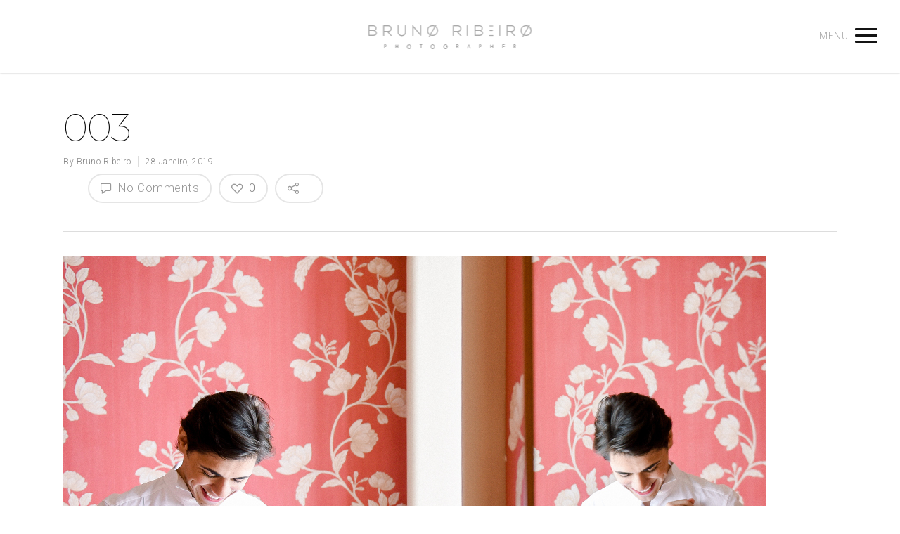

--- FILE ---
content_type: text/html; charset=utf-8
request_url: https://www.google.com/recaptcha/api2/anchor?ar=1&k=6LcJudYUAAAAAGPSQ4BnFVgdx7h8hl91tXA4uxF2&co=aHR0cHM6Ly9icnVub3JpYmVpcm9waG90b2dyYXBoZXIuY29tOjQ0Mw..&hl=en&v=N67nZn4AqZkNcbeMu4prBgzg&size=invisible&anchor-ms=20000&execute-ms=30000&cb=dc29vh4xd3o2
body_size: 48882
content:
<!DOCTYPE HTML><html dir="ltr" lang="en"><head><meta http-equiv="Content-Type" content="text/html; charset=UTF-8">
<meta http-equiv="X-UA-Compatible" content="IE=edge">
<title>reCAPTCHA</title>
<style type="text/css">
/* cyrillic-ext */
@font-face {
  font-family: 'Roboto';
  font-style: normal;
  font-weight: 400;
  font-stretch: 100%;
  src: url(//fonts.gstatic.com/s/roboto/v48/KFO7CnqEu92Fr1ME7kSn66aGLdTylUAMa3GUBHMdazTgWw.woff2) format('woff2');
  unicode-range: U+0460-052F, U+1C80-1C8A, U+20B4, U+2DE0-2DFF, U+A640-A69F, U+FE2E-FE2F;
}
/* cyrillic */
@font-face {
  font-family: 'Roboto';
  font-style: normal;
  font-weight: 400;
  font-stretch: 100%;
  src: url(//fonts.gstatic.com/s/roboto/v48/KFO7CnqEu92Fr1ME7kSn66aGLdTylUAMa3iUBHMdazTgWw.woff2) format('woff2');
  unicode-range: U+0301, U+0400-045F, U+0490-0491, U+04B0-04B1, U+2116;
}
/* greek-ext */
@font-face {
  font-family: 'Roboto';
  font-style: normal;
  font-weight: 400;
  font-stretch: 100%;
  src: url(//fonts.gstatic.com/s/roboto/v48/KFO7CnqEu92Fr1ME7kSn66aGLdTylUAMa3CUBHMdazTgWw.woff2) format('woff2');
  unicode-range: U+1F00-1FFF;
}
/* greek */
@font-face {
  font-family: 'Roboto';
  font-style: normal;
  font-weight: 400;
  font-stretch: 100%;
  src: url(//fonts.gstatic.com/s/roboto/v48/KFO7CnqEu92Fr1ME7kSn66aGLdTylUAMa3-UBHMdazTgWw.woff2) format('woff2');
  unicode-range: U+0370-0377, U+037A-037F, U+0384-038A, U+038C, U+038E-03A1, U+03A3-03FF;
}
/* math */
@font-face {
  font-family: 'Roboto';
  font-style: normal;
  font-weight: 400;
  font-stretch: 100%;
  src: url(//fonts.gstatic.com/s/roboto/v48/KFO7CnqEu92Fr1ME7kSn66aGLdTylUAMawCUBHMdazTgWw.woff2) format('woff2');
  unicode-range: U+0302-0303, U+0305, U+0307-0308, U+0310, U+0312, U+0315, U+031A, U+0326-0327, U+032C, U+032F-0330, U+0332-0333, U+0338, U+033A, U+0346, U+034D, U+0391-03A1, U+03A3-03A9, U+03B1-03C9, U+03D1, U+03D5-03D6, U+03F0-03F1, U+03F4-03F5, U+2016-2017, U+2034-2038, U+203C, U+2040, U+2043, U+2047, U+2050, U+2057, U+205F, U+2070-2071, U+2074-208E, U+2090-209C, U+20D0-20DC, U+20E1, U+20E5-20EF, U+2100-2112, U+2114-2115, U+2117-2121, U+2123-214F, U+2190, U+2192, U+2194-21AE, U+21B0-21E5, U+21F1-21F2, U+21F4-2211, U+2213-2214, U+2216-22FF, U+2308-230B, U+2310, U+2319, U+231C-2321, U+2336-237A, U+237C, U+2395, U+239B-23B7, U+23D0, U+23DC-23E1, U+2474-2475, U+25AF, U+25B3, U+25B7, U+25BD, U+25C1, U+25CA, U+25CC, U+25FB, U+266D-266F, U+27C0-27FF, U+2900-2AFF, U+2B0E-2B11, U+2B30-2B4C, U+2BFE, U+3030, U+FF5B, U+FF5D, U+1D400-1D7FF, U+1EE00-1EEFF;
}
/* symbols */
@font-face {
  font-family: 'Roboto';
  font-style: normal;
  font-weight: 400;
  font-stretch: 100%;
  src: url(//fonts.gstatic.com/s/roboto/v48/KFO7CnqEu92Fr1ME7kSn66aGLdTylUAMaxKUBHMdazTgWw.woff2) format('woff2');
  unicode-range: U+0001-000C, U+000E-001F, U+007F-009F, U+20DD-20E0, U+20E2-20E4, U+2150-218F, U+2190, U+2192, U+2194-2199, U+21AF, U+21E6-21F0, U+21F3, U+2218-2219, U+2299, U+22C4-22C6, U+2300-243F, U+2440-244A, U+2460-24FF, U+25A0-27BF, U+2800-28FF, U+2921-2922, U+2981, U+29BF, U+29EB, U+2B00-2BFF, U+4DC0-4DFF, U+FFF9-FFFB, U+10140-1018E, U+10190-1019C, U+101A0, U+101D0-101FD, U+102E0-102FB, U+10E60-10E7E, U+1D2C0-1D2D3, U+1D2E0-1D37F, U+1F000-1F0FF, U+1F100-1F1AD, U+1F1E6-1F1FF, U+1F30D-1F30F, U+1F315, U+1F31C, U+1F31E, U+1F320-1F32C, U+1F336, U+1F378, U+1F37D, U+1F382, U+1F393-1F39F, U+1F3A7-1F3A8, U+1F3AC-1F3AF, U+1F3C2, U+1F3C4-1F3C6, U+1F3CA-1F3CE, U+1F3D4-1F3E0, U+1F3ED, U+1F3F1-1F3F3, U+1F3F5-1F3F7, U+1F408, U+1F415, U+1F41F, U+1F426, U+1F43F, U+1F441-1F442, U+1F444, U+1F446-1F449, U+1F44C-1F44E, U+1F453, U+1F46A, U+1F47D, U+1F4A3, U+1F4B0, U+1F4B3, U+1F4B9, U+1F4BB, U+1F4BF, U+1F4C8-1F4CB, U+1F4D6, U+1F4DA, U+1F4DF, U+1F4E3-1F4E6, U+1F4EA-1F4ED, U+1F4F7, U+1F4F9-1F4FB, U+1F4FD-1F4FE, U+1F503, U+1F507-1F50B, U+1F50D, U+1F512-1F513, U+1F53E-1F54A, U+1F54F-1F5FA, U+1F610, U+1F650-1F67F, U+1F687, U+1F68D, U+1F691, U+1F694, U+1F698, U+1F6AD, U+1F6B2, U+1F6B9-1F6BA, U+1F6BC, U+1F6C6-1F6CF, U+1F6D3-1F6D7, U+1F6E0-1F6EA, U+1F6F0-1F6F3, U+1F6F7-1F6FC, U+1F700-1F7FF, U+1F800-1F80B, U+1F810-1F847, U+1F850-1F859, U+1F860-1F887, U+1F890-1F8AD, U+1F8B0-1F8BB, U+1F8C0-1F8C1, U+1F900-1F90B, U+1F93B, U+1F946, U+1F984, U+1F996, U+1F9E9, U+1FA00-1FA6F, U+1FA70-1FA7C, U+1FA80-1FA89, U+1FA8F-1FAC6, U+1FACE-1FADC, U+1FADF-1FAE9, U+1FAF0-1FAF8, U+1FB00-1FBFF;
}
/* vietnamese */
@font-face {
  font-family: 'Roboto';
  font-style: normal;
  font-weight: 400;
  font-stretch: 100%;
  src: url(//fonts.gstatic.com/s/roboto/v48/KFO7CnqEu92Fr1ME7kSn66aGLdTylUAMa3OUBHMdazTgWw.woff2) format('woff2');
  unicode-range: U+0102-0103, U+0110-0111, U+0128-0129, U+0168-0169, U+01A0-01A1, U+01AF-01B0, U+0300-0301, U+0303-0304, U+0308-0309, U+0323, U+0329, U+1EA0-1EF9, U+20AB;
}
/* latin-ext */
@font-face {
  font-family: 'Roboto';
  font-style: normal;
  font-weight: 400;
  font-stretch: 100%;
  src: url(//fonts.gstatic.com/s/roboto/v48/KFO7CnqEu92Fr1ME7kSn66aGLdTylUAMa3KUBHMdazTgWw.woff2) format('woff2');
  unicode-range: U+0100-02BA, U+02BD-02C5, U+02C7-02CC, U+02CE-02D7, U+02DD-02FF, U+0304, U+0308, U+0329, U+1D00-1DBF, U+1E00-1E9F, U+1EF2-1EFF, U+2020, U+20A0-20AB, U+20AD-20C0, U+2113, U+2C60-2C7F, U+A720-A7FF;
}
/* latin */
@font-face {
  font-family: 'Roboto';
  font-style: normal;
  font-weight: 400;
  font-stretch: 100%;
  src: url(//fonts.gstatic.com/s/roboto/v48/KFO7CnqEu92Fr1ME7kSn66aGLdTylUAMa3yUBHMdazQ.woff2) format('woff2');
  unicode-range: U+0000-00FF, U+0131, U+0152-0153, U+02BB-02BC, U+02C6, U+02DA, U+02DC, U+0304, U+0308, U+0329, U+2000-206F, U+20AC, U+2122, U+2191, U+2193, U+2212, U+2215, U+FEFF, U+FFFD;
}
/* cyrillic-ext */
@font-face {
  font-family: 'Roboto';
  font-style: normal;
  font-weight: 500;
  font-stretch: 100%;
  src: url(//fonts.gstatic.com/s/roboto/v48/KFO7CnqEu92Fr1ME7kSn66aGLdTylUAMa3GUBHMdazTgWw.woff2) format('woff2');
  unicode-range: U+0460-052F, U+1C80-1C8A, U+20B4, U+2DE0-2DFF, U+A640-A69F, U+FE2E-FE2F;
}
/* cyrillic */
@font-face {
  font-family: 'Roboto';
  font-style: normal;
  font-weight: 500;
  font-stretch: 100%;
  src: url(//fonts.gstatic.com/s/roboto/v48/KFO7CnqEu92Fr1ME7kSn66aGLdTylUAMa3iUBHMdazTgWw.woff2) format('woff2');
  unicode-range: U+0301, U+0400-045F, U+0490-0491, U+04B0-04B1, U+2116;
}
/* greek-ext */
@font-face {
  font-family: 'Roboto';
  font-style: normal;
  font-weight: 500;
  font-stretch: 100%;
  src: url(//fonts.gstatic.com/s/roboto/v48/KFO7CnqEu92Fr1ME7kSn66aGLdTylUAMa3CUBHMdazTgWw.woff2) format('woff2');
  unicode-range: U+1F00-1FFF;
}
/* greek */
@font-face {
  font-family: 'Roboto';
  font-style: normal;
  font-weight: 500;
  font-stretch: 100%;
  src: url(//fonts.gstatic.com/s/roboto/v48/KFO7CnqEu92Fr1ME7kSn66aGLdTylUAMa3-UBHMdazTgWw.woff2) format('woff2');
  unicode-range: U+0370-0377, U+037A-037F, U+0384-038A, U+038C, U+038E-03A1, U+03A3-03FF;
}
/* math */
@font-face {
  font-family: 'Roboto';
  font-style: normal;
  font-weight: 500;
  font-stretch: 100%;
  src: url(//fonts.gstatic.com/s/roboto/v48/KFO7CnqEu92Fr1ME7kSn66aGLdTylUAMawCUBHMdazTgWw.woff2) format('woff2');
  unicode-range: U+0302-0303, U+0305, U+0307-0308, U+0310, U+0312, U+0315, U+031A, U+0326-0327, U+032C, U+032F-0330, U+0332-0333, U+0338, U+033A, U+0346, U+034D, U+0391-03A1, U+03A3-03A9, U+03B1-03C9, U+03D1, U+03D5-03D6, U+03F0-03F1, U+03F4-03F5, U+2016-2017, U+2034-2038, U+203C, U+2040, U+2043, U+2047, U+2050, U+2057, U+205F, U+2070-2071, U+2074-208E, U+2090-209C, U+20D0-20DC, U+20E1, U+20E5-20EF, U+2100-2112, U+2114-2115, U+2117-2121, U+2123-214F, U+2190, U+2192, U+2194-21AE, U+21B0-21E5, U+21F1-21F2, U+21F4-2211, U+2213-2214, U+2216-22FF, U+2308-230B, U+2310, U+2319, U+231C-2321, U+2336-237A, U+237C, U+2395, U+239B-23B7, U+23D0, U+23DC-23E1, U+2474-2475, U+25AF, U+25B3, U+25B7, U+25BD, U+25C1, U+25CA, U+25CC, U+25FB, U+266D-266F, U+27C0-27FF, U+2900-2AFF, U+2B0E-2B11, U+2B30-2B4C, U+2BFE, U+3030, U+FF5B, U+FF5D, U+1D400-1D7FF, U+1EE00-1EEFF;
}
/* symbols */
@font-face {
  font-family: 'Roboto';
  font-style: normal;
  font-weight: 500;
  font-stretch: 100%;
  src: url(//fonts.gstatic.com/s/roboto/v48/KFO7CnqEu92Fr1ME7kSn66aGLdTylUAMaxKUBHMdazTgWw.woff2) format('woff2');
  unicode-range: U+0001-000C, U+000E-001F, U+007F-009F, U+20DD-20E0, U+20E2-20E4, U+2150-218F, U+2190, U+2192, U+2194-2199, U+21AF, U+21E6-21F0, U+21F3, U+2218-2219, U+2299, U+22C4-22C6, U+2300-243F, U+2440-244A, U+2460-24FF, U+25A0-27BF, U+2800-28FF, U+2921-2922, U+2981, U+29BF, U+29EB, U+2B00-2BFF, U+4DC0-4DFF, U+FFF9-FFFB, U+10140-1018E, U+10190-1019C, U+101A0, U+101D0-101FD, U+102E0-102FB, U+10E60-10E7E, U+1D2C0-1D2D3, U+1D2E0-1D37F, U+1F000-1F0FF, U+1F100-1F1AD, U+1F1E6-1F1FF, U+1F30D-1F30F, U+1F315, U+1F31C, U+1F31E, U+1F320-1F32C, U+1F336, U+1F378, U+1F37D, U+1F382, U+1F393-1F39F, U+1F3A7-1F3A8, U+1F3AC-1F3AF, U+1F3C2, U+1F3C4-1F3C6, U+1F3CA-1F3CE, U+1F3D4-1F3E0, U+1F3ED, U+1F3F1-1F3F3, U+1F3F5-1F3F7, U+1F408, U+1F415, U+1F41F, U+1F426, U+1F43F, U+1F441-1F442, U+1F444, U+1F446-1F449, U+1F44C-1F44E, U+1F453, U+1F46A, U+1F47D, U+1F4A3, U+1F4B0, U+1F4B3, U+1F4B9, U+1F4BB, U+1F4BF, U+1F4C8-1F4CB, U+1F4D6, U+1F4DA, U+1F4DF, U+1F4E3-1F4E6, U+1F4EA-1F4ED, U+1F4F7, U+1F4F9-1F4FB, U+1F4FD-1F4FE, U+1F503, U+1F507-1F50B, U+1F50D, U+1F512-1F513, U+1F53E-1F54A, U+1F54F-1F5FA, U+1F610, U+1F650-1F67F, U+1F687, U+1F68D, U+1F691, U+1F694, U+1F698, U+1F6AD, U+1F6B2, U+1F6B9-1F6BA, U+1F6BC, U+1F6C6-1F6CF, U+1F6D3-1F6D7, U+1F6E0-1F6EA, U+1F6F0-1F6F3, U+1F6F7-1F6FC, U+1F700-1F7FF, U+1F800-1F80B, U+1F810-1F847, U+1F850-1F859, U+1F860-1F887, U+1F890-1F8AD, U+1F8B0-1F8BB, U+1F8C0-1F8C1, U+1F900-1F90B, U+1F93B, U+1F946, U+1F984, U+1F996, U+1F9E9, U+1FA00-1FA6F, U+1FA70-1FA7C, U+1FA80-1FA89, U+1FA8F-1FAC6, U+1FACE-1FADC, U+1FADF-1FAE9, U+1FAF0-1FAF8, U+1FB00-1FBFF;
}
/* vietnamese */
@font-face {
  font-family: 'Roboto';
  font-style: normal;
  font-weight: 500;
  font-stretch: 100%;
  src: url(//fonts.gstatic.com/s/roboto/v48/KFO7CnqEu92Fr1ME7kSn66aGLdTylUAMa3OUBHMdazTgWw.woff2) format('woff2');
  unicode-range: U+0102-0103, U+0110-0111, U+0128-0129, U+0168-0169, U+01A0-01A1, U+01AF-01B0, U+0300-0301, U+0303-0304, U+0308-0309, U+0323, U+0329, U+1EA0-1EF9, U+20AB;
}
/* latin-ext */
@font-face {
  font-family: 'Roboto';
  font-style: normal;
  font-weight: 500;
  font-stretch: 100%;
  src: url(//fonts.gstatic.com/s/roboto/v48/KFO7CnqEu92Fr1ME7kSn66aGLdTylUAMa3KUBHMdazTgWw.woff2) format('woff2');
  unicode-range: U+0100-02BA, U+02BD-02C5, U+02C7-02CC, U+02CE-02D7, U+02DD-02FF, U+0304, U+0308, U+0329, U+1D00-1DBF, U+1E00-1E9F, U+1EF2-1EFF, U+2020, U+20A0-20AB, U+20AD-20C0, U+2113, U+2C60-2C7F, U+A720-A7FF;
}
/* latin */
@font-face {
  font-family: 'Roboto';
  font-style: normal;
  font-weight: 500;
  font-stretch: 100%;
  src: url(//fonts.gstatic.com/s/roboto/v48/KFO7CnqEu92Fr1ME7kSn66aGLdTylUAMa3yUBHMdazQ.woff2) format('woff2');
  unicode-range: U+0000-00FF, U+0131, U+0152-0153, U+02BB-02BC, U+02C6, U+02DA, U+02DC, U+0304, U+0308, U+0329, U+2000-206F, U+20AC, U+2122, U+2191, U+2193, U+2212, U+2215, U+FEFF, U+FFFD;
}
/* cyrillic-ext */
@font-face {
  font-family: 'Roboto';
  font-style: normal;
  font-weight: 900;
  font-stretch: 100%;
  src: url(//fonts.gstatic.com/s/roboto/v48/KFO7CnqEu92Fr1ME7kSn66aGLdTylUAMa3GUBHMdazTgWw.woff2) format('woff2');
  unicode-range: U+0460-052F, U+1C80-1C8A, U+20B4, U+2DE0-2DFF, U+A640-A69F, U+FE2E-FE2F;
}
/* cyrillic */
@font-face {
  font-family: 'Roboto';
  font-style: normal;
  font-weight: 900;
  font-stretch: 100%;
  src: url(//fonts.gstatic.com/s/roboto/v48/KFO7CnqEu92Fr1ME7kSn66aGLdTylUAMa3iUBHMdazTgWw.woff2) format('woff2');
  unicode-range: U+0301, U+0400-045F, U+0490-0491, U+04B0-04B1, U+2116;
}
/* greek-ext */
@font-face {
  font-family: 'Roboto';
  font-style: normal;
  font-weight: 900;
  font-stretch: 100%;
  src: url(//fonts.gstatic.com/s/roboto/v48/KFO7CnqEu92Fr1ME7kSn66aGLdTylUAMa3CUBHMdazTgWw.woff2) format('woff2');
  unicode-range: U+1F00-1FFF;
}
/* greek */
@font-face {
  font-family: 'Roboto';
  font-style: normal;
  font-weight: 900;
  font-stretch: 100%;
  src: url(//fonts.gstatic.com/s/roboto/v48/KFO7CnqEu92Fr1ME7kSn66aGLdTylUAMa3-UBHMdazTgWw.woff2) format('woff2');
  unicode-range: U+0370-0377, U+037A-037F, U+0384-038A, U+038C, U+038E-03A1, U+03A3-03FF;
}
/* math */
@font-face {
  font-family: 'Roboto';
  font-style: normal;
  font-weight: 900;
  font-stretch: 100%;
  src: url(//fonts.gstatic.com/s/roboto/v48/KFO7CnqEu92Fr1ME7kSn66aGLdTylUAMawCUBHMdazTgWw.woff2) format('woff2');
  unicode-range: U+0302-0303, U+0305, U+0307-0308, U+0310, U+0312, U+0315, U+031A, U+0326-0327, U+032C, U+032F-0330, U+0332-0333, U+0338, U+033A, U+0346, U+034D, U+0391-03A1, U+03A3-03A9, U+03B1-03C9, U+03D1, U+03D5-03D6, U+03F0-03F1, U+03F4-03F5, U+2016-2017, U+2034-2038, U+203C, U+2040, U+2043, U+2047, U+2050, U+2057, U+205F, U+2070-2071, U+2074-208E, U+2090-209C, U+20D0-20DC, U+20E1, U+20E5-20EF, U+2100-2112, U+2114-2115, U+2117-2121, U+2123-214F, U+2190, U+2192, U+2194-21AE, U+21B0-21E5, U+21F1-21F2, U+21F4-2211, U+2213-2214, U+2216-22FF, U+2308-230B, U+2310, U+2319, U+231C-2321, U+2336-237A, U+237C, U+2395, U+239B-23B7, U+23D0, U+23DC-23E1, U+2474-2475, U+25AF, U+25B3, U+25B7, U+25BD, U+25C1, U+25CA, U+25CC, U+25FB, U+266D-266F, U+27C0-27FF, U+2900-2AFF, U+2B0E-2B11, U+2B30-2B4C, U+2BFE, U+3030, U+FF5B, U+FF5D, U+1D400-1D7FF, U+1EE00-1EEFF;
}
/* symbols */
@font-face {
  font-family: 'Roboto';
  font-style: normal;
  font-weight: 900;
  font-stretch: 100%;
  src: url(//fonts.gstatic.com/s/roboto/v48/KFO7CnqEu92Fr1ME7kSn66aGLdTylUAMaxKUBHMdazTgWw.woff2) format('woff2');
  unicode-range: U+0001-000C, U+000E-001F, U+007F-009F, U+20DD-20E0, U+20E2-20E4, U+2150-218F, U+2190, U+2192, U+2194-2199, U+21AF, U+21E6-21F0, U+21F3, U+2218-2219, U+2299, U+22C4-22C6, U+2300-243F, U+2440-244A, U+2460-24FF, U+25A0-27BF, U+2800-28FF, U+2921-2922, U+2981, U+29BF, U+29EB, U+2B00-2BFF, U+4DC0-4DFF, U+FFF9-FFFB, U+10140-1018E, U+10190-1019C, U+101A0, U+101D0-101FD, U+102E0-102FB, U+10E60-10E7E, U+1D2C0-1D2D3, U+1D2E0-1D37F, U+1F000-1F0FF, U+1F100-1F1AD, U+1F1E6-1F1FF, U+1F30D-1F30F, U+1F315, U+1F31C, U+1F31E, U+1F320-1F32C, U+1F336, U+1F378, U+1F37D, U+1F382, U+1F393-1F39F, U+1F3A7-1F3A8, U+1F3AC-1F3AF, U+1F3C2, U+1F3C4-1F3C6, U+1F3CA-1F3CE, U+1F3D4-1F3E0, U+1F3ED, U+1F3F1-1F3F3, U+1F3F5-1F3F7, U+1F408, U+1F415, U+1F41F, U+1F426, U+1F43F, U+1F441-1F442, U+1F444, U+1F446-1F449, U+1F44C-1F44E, U+1F453, U+1F46A, U+1F47D, U+1F4A3, U+1F4B0, U+1F4B3, U+1F4B9, U+1F4BB, U+1F4BF, U+1F4C8-1F4CB, U+1F4D6, U+1F4DA, U+1F4DF, U+1F4E3-1F4E6, U+1F4EA-1F4ED, U+1F4F7, U+1F4F9-1F4FB, U+1F4FD-1F4FE, U+1F503, U+1F507-1F50B, U+1F50D, U+1F512-1F513, U+1F53E-1F54A, U+1F54F-1F5FA, U+1F610, U+1F650-1F67F, U+1F687, U+1F68D, U+1F691, U+1F694, U+1F698, U+1F6AD, U+1F6B2, U+1F6B9-1F6BA, U+1F6BC, U+1F6C6-1F6CF, U+1F6D3-1F6D7, U+1F6E0-1F6EA, U+1F6F0-1F6F3, U+1F6F7-1F6FC, U+1F700-1F7FF, U+1F800-1F80B, U+1F810-1F847, U+1F850-1F859, U+1F860-1F887, U+1F890-1F8AD, U+1F8B0-1F8BB, U+1F8C0-1F8C1, U+1F900-1F90B, U+1F93B, U+1F946, U+1F984, U+1F996, U+1F9E9, U+1FA00-1FA6F, U+1FA70-1FA7C, U+1FA80-1FA89, U+1FA8F-1FAC6, U+1FACE-1FADC, U+1FADF-1FAE9, U+1FAF0-1FAF8, U+1FB00-1FBFF;
}
/* vietnamese */
@font-face {
  font-family: 'Roboto';
  font-style: normal;
  font-weight: 900;
  font-stretch: 100%;
  src: url(//fonts.gstatic.com/s/roboto/v48/KFO7CnqEu92Fr1ME7kSn66aGLdTylUAMa3OUBHMdazTgWw.woff2) format('woff2');
  unicode-range: U+0102-0103, U+0110-0111, U+0128-0129, U+0168-0169, U+01A0-01A1, U+01AF-01B0, U+0300-0301, U+0303-0304, U+0308-0309, U+0323, U+0329, U+1EA0-1EF9, U+20AB;
}
/* latin-ext */
@font-face {
  font-family: 'Roboto';
  font-style: normal;
  font-weight: 900;
  font-stretch: 100%;
  src: url(//fonts.gstatic.com/s/roboto/v48/KFO7CnqEu92Fr1ME7kSn66aGLdTylUAMa3KUBHMdazTgWw.woff2) format('woff2');
  unicode-range: U+0100-02BA, U+02BD-02C5, U+02C7-02CC, U+02CE-02D7, U+02DD-02FF, U+0304, U+0308, U+0329, U+1D00-1DBF, U+1E00-1E9F, U+1EF2-1EFF, U+2020, U+20A0-20AB, U+20AD-20C0, U+2113, U+2C60-2C7F, U+A720-A7FF;
}
/* latin */
@font-face {
  font-family: 'Roboto';
  font-style: normal;
  font-weight: 900;
  font-stretch: 100%;
  src: url(//fonts.gstatic.com/s/roboto/v48/KFO7CnqEu92Fr1ME7kSn66aGLdTylUAMa3yUBHMdazQ.woff2) format('woff2');
  unicode-range: U+0000-00FF, U+0131, U+0152-0153, U+02BB-02BC, U+02C6, U+02DA, U+02DC, U+0304, U+0308, U+0329, U+2000-206F, U+20AC, U+2122, U+2191, U+2193, U+2212, U+2215, U+FEFF, U+FFFD;
}

</style>
<link rel="stylesheet" type="text/css" href="https://www.gstatic.com/recaptcha/releases/N67nZn4AqZkNcbeMu4prBgzg/styles__ltr.css">
<script nonce="9SM84xXd5c_OqY_NDdIwlg" type="text/javascript">window['__recaptcha_api'] = 'https://www.google.com/recaptcha/api2/';</script>
<script type="text/javascript" src="https://www.gstatic.com/recaptcha/releases/N67nZn4AqZkNcbeMu4prBgzg/recaptcha__en.js" nonce="9SM84xXd5c_OqY_NDdIwlg">
      
    </script></head>
<body><div id="rc-anchor-alert" class="rc-anchor-alert"></div>
<input type="hidden" id="recaptcha-token" value="[base64]">
<script type="text/javascript" nonce="9SM84xXd5c_OqY_NDdIwlg">
      recaptcha.anchor.Main.init("[\x22ainput\x22,[\x22bgdata\x22,\x22\x22,\[base64]/[base64]/[base64]/[base64]/[base64]/UltsKytdPUU6KEU8MjA0OD9SW2wrK109RT4+NnwxOTI6KChFJjY0NTEyKT09NTUyOTYmJk0rMTxjLmxlbmd0aCYmKGMuY2hhckNvZGVBdChNKzEpJjY0NTEyKT09NTYzMjA/[base64]/[base64]/[base64]/[base64]/[base64]/[base64]/[base64]\x22,\[base64]\\u003d\\u003d\x22,\x22HTfCssO9w5lawrnCjXUZZRTCikXDjMKmw4zCj8KlGMKJw6pwFMOgw4bCkcO8ZD/Dll3CvFZKwpvDvzbCpMKvDidfKWfCpcOCSMKMfBjCkhLCjMOxwpMuwo/[base64]/DqhcjwrXDjMO3LxtEJsKQwpV0WsK2w4/DvVA1MlUCXsOobMK2wpnDu8OJwpQCw4jDkhbDqMKqwr89w51Lw5YdTV7DpU4iw4rCsHHDi8K3b8KkwosGwr/[base64]/CnFvCiVx2HA9DKGBka8KzETl/w5HDuMKfHT8VOcO2Mi5JwqvDssOMwrd7w5TDrnbDnDzClcKBJn3DhGgnDGZsJ0g/w64aw4zCoHfCp8O1wr/CnmsRwq7CrWsXw77Ctis/[base64]/CuMKxw4TDhcOvSiDDonzCh3XDqy7CjcK8ZMKiFMO9wq52FcKMw71UbcK9wqMLdcOnw6x+YXpEcnrCuMOEKQLChBfDuXbDlj/[base64]/CucKQw4zDhTDDhMOdUMKPTBZuekbDncKQQsO8w5XDocKGwr5ow5zDkjgBLFLCsDkaa3QtN28Ew4YdMsOTwq9ENl/CkA3DncOpwoJQwpNxH8KvEHnDmz8aRsKGLzZww6zChcO2OMKKU3Nxw7RxJ2nCksOCYCrDlxhnwp7Cg8KHw4wKw5PDssKpC8OaaUXCuXXCosOhw53CiE8BwqzDmMO/wrnCkSotwrdiw5EPdMKWBMKDwqvDlFJNw7EdwpLDtBkpwqDDosOObxjDl8OgF8OfKTM8Gn/CiANfwrrDkcOMcsOHwoXDlcOOOC0uw6VvwoVNSMO1McKFJTcnf8OFeCkYw6chNMK1w6rCo1oKSMKiZMOVAMK7w7Mdwp4dwqbDhMOvw7bCiC4TbjHCtMKrw6ssw7x+CBnCjxbDq8OOVzXDj8KCw4zCucKwwqvCsggvDzRAw61Zw6/Ci8KjwpdWJsOiwqjCnSRXwofDj3jDvTrDncKGw5whwq0+aGp1wo1IGsKLwr4jYHnDsDLCp3clw55/[base64]/CqcKlecK/wpkJwqLDgTI6Nj05w6fDpVc3P8Ozw74QwrDDgMO7dh1SPcKyGy7CoVjDnMOnEsKaOiPDusOXwpTDlETDrcK3TkQ/[base64]/DoB9ow554w4U6SxvCicOAw7LCiMK9wrBpDsKqwpDDjE3DgcKlNyAtwqnCu0kbIcKuwrULw5NhCsKrSVp6Rw46woRJw5/DvyMDw7HDisKZHmbCncKQw5jDjsOAwo7Ck8KewqdMwqVzw5fDplJfwovDo3Qiw6HDi8KOwrFiw5vCqTgiwqjCt3/[base64]/CujLCkAIUwrUiwoVTVcKgL8KMPybChntMf8O/wrXDu8KSwrDDuMKiw57DkAvClE3CqMKDwp/Co8Ksw5rCmXTDu8KYGsKAbifDiMO0wrfDucOMw7DCmMKFwo4JcsKKwoZ6TVc3wqkhw7wIC8K9wpDCqU/Di8Kjw4fCksOTS1hCwpIHw6TCusOwwrsJM8OjLnzDksKkw6PCgMOKw5HCkWfCmVvCisOkw4vCt8O8wq8Dw7ZYEMO/[base64]/ChB7DusKFw4QVRDtew6kwJMKLUMK9BmglPgLCuFvCoMKdQsOMFsONRl3Cj8KvJ8OzY0XDkSXCrMKIJ8O+wpHDghpXaDUzwp7DkcKfwozDhsOTw4LCk8KaYjpow4LDm3rDq8OBwrUrR1rCkMOWUg1qwrPCuMKfw7k4w6PChCoywpcmw7dvLX/DrgEOw5zDocOwTcKKw7hdJiNBIQfDk8OFCVvCgsKuBxJzwrrCt3Jqw7LDhcOEdcKLw5nDr8OaXX5sCsOMwrgpccKVdEUJY8OMwqjCo8OGwrbDscK6PMK0wqIEJ8K7wo/CrBzDjcO4QDTCmAgxwr9twqXCvcOjwqdbGWXDt8OCCVYtGSdewo/DnUJtw5/CiMKmVcOCJUt2w4kBAsKew6zCssOKwp7CvsO9XUAmJAZuNHEXwrnDtWpNf8OTwpUYwol7GMKoEcK+GMKGw73DsMKEOsO1woHCmMKow4s4w7IXw6odZMKvbR1swqfDjsOQw7LClMOHwpzDj2DCon/Cg8O2wr5Ewo/[base64]/DgTxPCcKuw7rCm8K/L2ZUw5zDsmBFw4vDvkZJw5XDvsOXC0TDpWfCiMKxD2RpwozCkcO8w6Uxwr3CnMOPwoJew63CjcKFBV1XKyxvLMK5w5/Ctn0uw5wCExDDjsKsYMOhPsOSXCFDwoXDiAF8w6/CkC/Di8OVw6wrQMOewrs9T8KnbMK3w6saw5zDkMKpRQ/ClMKrwq3DmcKYwpjCk8KBGxMiw7hyVi7CrcKUwofCuMKww7jDn8Obw5TCgD3DlRtpwrLDosO/BSVJYy7DgD5rw4XClcKuwp/Dkl/[base64]/CsB7Cu33DtsOow4VsUsKJwogVw5zDlcKAwo/Chi7CuzAlJMODwoZZC8KHMcKJYjJgYFNlw4LDjcKWQRhyZcK8wq4Pw5MWw7c6AC1VfDshD8KuVsOYwr/[base64]/wpbCjyzDqTLCrsOXFcKeMsKuw53CssOCFcKMe8OCw7XChTbCqWvCtHUaw4jCm8ONLypZw7HDvTAowrwjwrBJw7pXE1xswqISw600SCRQKk/DinvCmMKRaj42wpYZXFTDoCsVB8O4CcOJwqnCrTTCucOvwqrCicO2VMOeaAPCpihnw4/[base64]/CpE8JRirClsOgIgRVwqfCgsKUOwZYwo/Cr2TCoFABPjLCgnNsAznDvjfCjj0NFFPCocK/w4HDhAXCuHIBBMO9w4VgBcOHwo8Bw5PCh8OYPQFBw7zCgE/Chw/[base64]/Cq8KwSTIxw47DnmdCSMKvQk/DlRTDk2gje8OuMTDDh8OXwpjChHxPwozDgjp1PMOMImwtRUXCkcKtwqdRejzDj8KqwqnClMKhw7Qpwq7DvcO5w6jDk3zCqMKxw7XDgyjCosKaw6zCucOwPknCq8KYTMOFwpAebcKcLcOtGsKsP2YNw647CsOrTUzDq2/[base64]/Dryw5wr7DtMKIwq9dw7lDFFPCt8OKw4UiGC8FccK6wr3DncKhP8OHNsKuwoEYFMOxw5HCssKKAgN7w6rCnTxrXS1nwqHCvcOYCMOhVRvChBFIwoxQJG/Du8Olw51jICFkTsOww4lPcMKOccKdw4Q5wodAdRfDnV8cw4bDtsKSPXouw6UfwpJrQcKSw7zCiHzCl8OOYcK7wrXCqAZ/PRjDg8K3wq/[base64]/CosOLccOED1nDisO0KcKawqDCrTx1w6nDsEvDug7CscOzwrrDmMOMwptmw549FhQKwoE8JBpmwqHDpsOlM8KXw57CrMKQw5wtMcKIE3J8wrs0BcK/w5snw4ZiLMKSw5B3w6BcworCo8OqKRPDvA7DhsKIw57DiC5/GMORw6LDkA0UCSrDgmoPwrIBC8Ouw5dwd0nDuMKLXzw1w4l6RsOfw7jDkcKKHcKeGsKvw6HDmMKCVRVlwqcFJMK+RsOHw67Dt3vCs8O6w7LCuBQ6XcOpCjTCgAgzw4dKZCxbwpPDtAlaw4/[base64]/[base64]/ChcOuw5AxDQcsHcKjw4UBYgjCvXJUPRvDsT9UbAoUwrbCvMKfBzQrwrVWw5BVwoDDvGPCssO9G3LDqMOCw5hDw5U+wrc9w7DCmgNEOMKtZMKwwqVUw7kQKcO6ZyIEM1vCp3bCt8OvwofDoWF1w73CsmHDu8KmEQ/[base64]/Dq8OyAwzCs2VOwqfCsMKVwrQmwpUkacOCA31xQMKuwroPZMOce8O8wqDCucOqw7DDv09gE8KnVMKTAjLCimAQwqcKwosGQ8O5wq/CghjCoG13TsKmUMKiwqRKNmsRGjgpXcKDwo7CjjvDj8Kpwp3CnTcaJjY6GRV4w5sGw4LDn394wovDoyXCt0rDvcOcH8OQFsKqwoJiZy7DrcKuNErDtMONwpnDtDrCsUZSwojCmzQGwrTDiTbDtcOOw4RowpDDq8OuwpVCwrs/wrYLw6IdKcK4JMOmNAvDkcKIKH4gZsK+w5QGw7XDl3/CqForw7jDusObwpBfL8KfH2XDi8O7BsO2eCbDt0HDoMONDChLIWXDusO7aBLCrMOSwoTCgRTCsRbCk8KtwrIwcGAHCcOFeUFWw4M/wqZtVMK3w6BBV0vDmsOew47DrMOCecOVwp5UXxPCrAvCnMK+esOPw7/[base64]/[base64]/Ch8KHw5jCkcOSUsOYwrIyw5LDgcKTIAHCsMKFSsOjUhZTVcK7JjHCqT8CwqbCvgvDtnvDq37DtBTDmHA8wpvDpyzDuMOxNC0yeMOIwr1nw7V+wpzDgl0ow6w7IcK7BT3Ct8KULsOeSH/CsSrDpggnAjkSJ8OJN8OKwotAw4FYEcO+wpnDkTIwOFLDtsKpwoFEEsOPGH/DlsOYwpvCksKEwr5JwpUidHdeLUrCkwzCmX/[base64]/IsOmwo8rHMO/aE/[base64]/[base64]/djIeXMOIX8OuwqTCmxMdDCZaw48OwoHDi8OlwpV4V8KZRsOVw71qwoPCssO/w4R2McKTI8KcJ13Dv8Kgw5BFwq1YKGEgUMKzwpFnw6wRwpRQUsKJw4x1wqoedcKvfsOmw5EDwqLCjkrClMORw73Dq8OsNDIyecK3TwTCqMKSwop/wqDDjsOLKcKnwqbCmsKSwqArZsKrw5FmaQvDjBEoXMKhw6/DicOlw5Bzf3fDoGHDucOiRUrDh2EpQsKtJTrDisOeFcKFBsOYwqhfJ8OCw5HCvsOLwpTDii9NCATDtkE5w79uwp4pHMKlwqHCj8KCw716w6zClTofw6LCv8K8w7DDklIMwoZ9w4dPEcO+w6XDojvCkQbDmMKdZcKlwp/DpsKxEsKiwrbChcO9wrcEw5N3T0LDjcKLMwxQwo7DjMOrwqXDsMOxwo9XwqjCgsO6wpJWwrjClMKrwrfDpsOIexYGaRbDhMKgQ8KZeS3DsyA1NXvCpiNvw5HCnD7ClsKMwr4hwqczVG1JWMKJw7sBAGdUwobDohIWw43Dn8O5JDpvwoZow5fCvMO8HcO9w6/Dh2IGwpvDs8O6CFPCpMKdw4DCgh4QDm1yw55TDsK/[base64]/[base64]/LE5FL8OifUgVSSnCucKEY8Kpw67Di8K/[base64]/CpSnCq8KkMzUkwpzCgQodWGJxITUXaQxdw7rDuXdNFMOtbcK7JBQ5X8OHw7rDj2cXb3TDiTsAaWorEXXCvSXCii7DjFnCi8KjPcOid8KZK8K2I8OwREECEx4kfsO8OiEHwqnCj8K2e8OawqItw6wxwoTCnMK1w5w3wojDhWnCncO3dcK2wpl8NRcIOhnCtzcBMA/[base64]/CssK1w6wyfgFjXQlPS3RQRcOGVTkKw4Nyw7XDucOwwpQ/EW5Zw4MgISMrwp7Dg8OmY2jDlkhcNsKDRzRYYsOfw7LDpcOGwqtHJMKNc1AfBcKGXsOrwpUjdsKnECbCucOcwrfCkcOTNcKsFDbDicKlwqTCkjPDuMKow4VTw7xUwp/DqMKZw6s9EhdXHMKOw5MlwrDChQw8wqU1Q8OgwqAVwqIwDsOUfMK2w6fDk8KYRcK3wqgww5zDusKaMgpVKsKJLw/DlcK2w5puwoQPw4oHw6/[base64]/woEIf8Ofw7PCmWXDhMO1woIJwpvCtF7DljEgdizChQwPWsKHaMKhIcOtL8OyM8OZF2/CvsK4YsO+woTDiMKUHsKBw4E8CF/CtVLDnwbCl8KZw71xdxLCrz/[base64]/CkFfCvnk1MEPCtlPCgcK2w5DDt8Ojw7TCiksvwqjDsVnDlcOGw5/DjXtbwqhFL8OYw47CsEcuwoTDh8KFw4Zqw4PDhm/CplvCskfCosOtwrnDkjrDpsKCX8OAZiTCs8O9S8OsS2d4T8OlZsOtw7PCi8KVX8KFw7DDrcKPbsKDw6xBw53CjMKawrZiSmvDkcOdwpYCfMOvIG7DkcOjUTXDtQIDT8OYIFLDqSwePsOqN8K2MMKdV3dhAg4fwrrDm1hdw5ZPc8K/wpHCsMOWw7RFw5I9wqHCuMOEesODw4xtVwHDpsOqO8OYwpIKw58bw4nCssOLwoYIw4nDnsKdw7gzw4LDpsKrwqPDkMKzw6kCI1DDjsOdC8OKwqDDnnRHwqLCiXhWw68dw780KMKow4YOw6h+w53CuzxjwrDCu8OxZGbCkj0QEw4Kw5Z/GsKsBhkYw55Zw47Dg8OLEsK2bsOUZhjDo8KUZg/CpsKtAH84H8Klw4PDpibDljU6N8KUSUTCm8Kodz8SacOSw7bDoMOWHWRLwqTDqzvDscKbwrPCj8Obw44dwoLCoQQGw5FSwqBAw7wiaAbClcKEwrsSw7tkXW8dw7M8GcO3w6/Clw8JIsOrfcKMNsO8w4vDhMOrCcKQB8KBw6jCqwnDnF7CvT/CnMKcwo3CqMK4bVPCqwBmd8Ojw7bCpUViIzRUPjpTX8OUw5dYMkUbAl1Nw4Yuw74mwplXE8KGw400CMOIwqEDwr/DusO9FFksP1jCjHlCwr3CkMKxMnguwppqMsOgw5TCrR/DnRg1w4UhNcO8BsKkCwDDgyfDusOLwpLDt8KbXFsOA2pSw6I9w7hhw4XDvcOaY2DCn8KIwrVRGjxnw5x/w5/DnMORw7Y3P8OJwrzDg3rDuANBAMOMwq98HcKOa0/Dp8K+wpZbwp/CvMKlQjbDvMOHwrkEw6cmw5jCmDIre8KbKjZndV3CnsKyDwYjwp3Dr8KhOcONw7vCpzoLCMOob8Kdw5nCr14RRlTClDxnSMKNPcKQwrJ5Cx/CusOgOQVBUAVRaCxcVsOFEWPDuRfDlVgJwrrCim82w6dPwqLCkCHCjwFFJ17Dp8OuG2jDjXknw4PDnCLCvsOTS8KkNAR6w7vDl03Cp3xnwrnCosO2cMKJG8KQwovDocOqJXZDMlnChMOqGGrDpsKcEsKfZMKXTwDCoV94wpfDjSLCnQXDozkbwq/DgsKawo/DjVNVQsKBw4QhLiI4woVLw7kxAMOrw6Y6wo0JC3pxwpZeXcKew4LDv8KHw6kxM8KKw7XDisO+wrctFxvClMKkUsK5fz/[base64]/CtCPCsMOnw7PDrzPCh8OUw4hnRgHCmgtcNl/CosKBdHxXw6fCqsKlSURuVcKkXWXDhsKEZEjDqcK7w5AnNnt7QMOMecK9EA1PF1TDg2LCvh0JwoHDqMKqwrQXXVHDmGVQT8OOwpjCiDHCpmPCn8K6b8Kxwp4/Q8KyPV8Iw4BfGsKYMDN6w6vCoGUzf215w7DDpXwjwrsjw4U0Y1sAfsKew7pFw6E2VsKKw5QYa8K2EsK7bA/Dk8OcfS9Hw6fCmcODRw8fKz3Dt8Otw7I/Cisiw6kewrDDs8O7UcOnw4MfwpfDjh3Do8K6woHDu8OVScObQsOTw5vDmcK/asK0dcKOwozDpCTDqkXCvFFJPS/[base64]/CgXR7YEFRKsOww6PDhXVCw6EvRsO3DsOCwpfDn23CijXCkMOtbcK2EhXCv8OpwrXCqGhRwqkIwrFCLsKwwpRjUgfCvhU6SGwRfsKBwobDtix6SAJMwrHCh8KRT8OywqXDujvDsWDCs8KOwqIfQHF3w5M/UMKObcOdw7bDjlUtO8KYw4JIScOMwqHDoAvDlV7DmAYie8KtwpFwwrMEwo9jNHHCjMOCbn8XSMKXeFoIwoEdMVHCv8Kxwq09d8OMwpAVwq7Dq8KUw6IZw5PCpyTCi8OfwrEPw4vDjsKOwrxEwqZlfMOMOMKhOBV5wp/Dh8OBw5TDrXjDnD8yworDnToxLMOdWUsQw5EHw4EJEwvDhG5bw6lEwrLCisKSwqvCnnZ1DcKtw5fCrMOGPcO8KMORw4Q8wr/CvMOmTMOnQcOTQMK2cGPCtTJsw5bDv8Kxw6TDpB7CmsK6w49ZFlTDgH5owqVdPVrCoy7CuMKlBmRfCMKRJ8OAw4zDr0R3wq/Cvj7DmF/Do8KewqZxLH/DrsOpST57w7cywoQqwq7CncKjUyxYwpTCmMKqw5g8R13DjMOXw53DhkApw4DCksKDMx0yc8KhMcKyw4/[base64]/DlzdWw6oURsK+wpXDuMOFScOyw7rCu8KlL3jCgHnCvDjCllDDii0Aw58IR8ORSsKOw5omWcKdwqDCusK8w5QxCF7DlsKJGVBtK8OXIcOJWDzDg0/ChcONw74rHGzCuzNCwqYZD8OtUE1ZwpzCocKJC8K2wr7CiysGCMKyUEoIK8KqXz/DmMKoaHHCisKQwqpBNMK2w63DucOxZXgRQTbDhFItfsK1bRLCrMOuwr3DjMOsSMKzwoNLQcKUTMK9XW5QIBDDrS5jwrszwoDDr8O9CsKbT8OLW3JYUzTCniohwobCqXfDtw1ffXIpw4xZWsK/[base64]/DlsOkw6bCql3CiMK4EsKUwrzCk8K6WCrDrcK/woDCsgDCsHwbw6nDiRwkw7xIfTnCgsKXwp3DiXjCj3HCv8OKwoJHw4Qfw6kZwr4Dwp3DmTRtJcOjV8OCw43CkSR3w5hfwpIALsO+w6jDijPCgcKWEcO8esKXw4XDk03CsRtMwpTCuMOfw5cHwqxqw5zChMOoQy/DqUpVAWrCtGvCgAnDqGlIIC/CucKfMAtFworChh7Dq8OQGcOtL2p1IsOORMKLworCj3/Cl8ODL8Oww7jDucKEw5JBBH/CsMO0w6ddw4DCmsO8M8KLLsKNw4zDksKvwrYYbMKzesKfXsOswpoww6dtShtzexfCqcKtVFrDisOcwo9rwrTCgMKvUW7Diwpowp/Cr103LhFcJMKlfcOBHTNDw6bDsFdNw7DCm3BYOsOMVAjDicOswoINwq9uwroKw4fCmcKBwobDhUDCmU96wqxATcOCEmXDvMOjKMOEJiDDuSo8w5nCkGTCucOdw6XCnVxeKAPCvsK3w5szccKMwqpOwonDqCXChhQIw6FFw7U/[base64]/ChDhJayPCij43w7tQw7NBwrXDs3LDncKeJDrDusKMw7JaOsOowo3DmG/DvcKLwoFQwpdVWcKcN8OHEsK9ecKER8OUWHPCmW3Cq8O6w6fDlwDCqjI8w4NUPlLDtMKPw6/Dv8OkTHLDgR3DmcKFw6fDnC5YYMK2w4Nbw5nCgjnDjsKMwo8swp0JZk/Dgxt4aRHDhMKkR8ObIMKMw7fDgiAvdcOCwpYuw6rCm1o4ZsO/w6thwr7Dp8KZwqhswoMrYARXw4E5FwvCsMKnwoUiw6rDpBUhwrQTEjplRhLCgkd7w77DmcOOccKKAMOESwjCjsK5w6/DssKGw6RZwqBnez3CphTDhgxjwqnDun4ABzHDqHk8VkADw4jDlsOsw7czw5XDlsO3LMOwRcKlHsOMZkVOworCgiDCpE/CpzTCvmzDusKmJMOLTCwuAklpPcOaw45hw4dlXMKEw7fDtm4lFDsOw7vCih4IYTrChTc3wofCoQZAI8KjcMO3wrnDrlUPwqsUw5PCgcKAwpvDvgoXwoQIw59Pwp/[base64]/worCg8OuEG4SaUovw4rCjQDDnxzCp8OPw5vCoV1Tw6VpwoEQN8O9wpfDmm1qwpcQKl89w4MuJ8OJHjHDqFkhw484wqHCiEQgajZGwrlbK8OyLidtccOIBsOvY2oVw7jDq8K4wolvLWbCix/[base64]/CocOfw63Cs0TDm8KrAMKRw5vDpsOzw6zDsMKrw7DChBYDKwMWBcOzSQrDqSrCjHU0W1IVUMOcwp/[base64]/wq/[base64]/Dvgx9w5UNwobDlcKDwofCvMKew7zDuBTCuMKjDRDCrMOIPMKlwq8vEcKWRsOiw5cww4IJNl3DrC3DkXV8QcKcNF/ChxXCuy0KaStdw6IHwpdNwpwOwqPCvGvDmMKVw5INecKFLELCjSwSwqHDlsO/WUJUScOSL8OZXkDDjcKNUgpTw5l+GsKidsKmGEp4c8ONw4jDiEddwp4LwoLCilPCkRTCoz4leHDChMKRwqbDrcOONXbCvMOtEhURISEAw4nCjMKAXcKDDW3CvsOaEyp9eidaw5QTesOTwofCocOaw5hsV8O9Y0s8wqvDnD5zc8OowrTCnAx7Vm9vwq/DtcORKcOlw5HDpwp8K8KuSk7CslnCuUBYw6MBOcONccOtw4zCvz/CmXcaN8OXwq9jfcO/w73Dn8OMwq54GFoNwpXCjMO5YA19Tz7Cl0geY8ObL8OcJlpKw53DvgPCpsKpcsO2B8KqOsOLFMKJDsOtwrF1wr1nZDDDjh8FGEfDkw3DjgkWw4seAy9FdxAoExfCmsK9ZMKIBMK1wpjDmR3CvzvCqcOfw5rDj35mwpPCo8OPw4coHMKsUMK/[base64]/[base64]/DgsOmw6/DgD/DscKuw5wZS8O2XBTCrMOMw4FJR0tIw6tcZsOwwobClVzDqsOdw57Cng/[base64]/SzHDksKMSX/Dk8KEDi3ClyPDsS/CthPDq1fDomElwqDClMOPTcKmwr4fw5Rlw5zCjMKxDj95MjZxwrHDocKsw7Yuwq3Cl2PCuh8HDm7CssKbUjzCoMKMIGzDjcKbSwrDmGnCqcOIL37CpA/Dp8KVwr9cSsOYPgBvw5ZNwrXCv8Osw5RwK189w4HDhcOdfsOXwpPCisOww61XwqElBRtEKg7DgcK9bDfDqsO1wrPCrEnCiQLCoMKKA8KPw5xbwqjCr310Ih1Ww7HCqjnDjcKpw7/[base64]/CsAzCjcOVw60twr5bUsOiDkg8w4nCgsO2W34fKgHCqcKPS0rDkUkSesO+F8KrRykbwoHDp8KQwr/[base64]/Cj8KXFWZ5BcK/w70cwqfChMO1w7jDiBXDkcKEwrXDoMKHw4hfOcKhA3bCjMKMYMKAHsOew5jDkklSw4t1w4V1WcKbCjLDlMKWw6zCpyTDjsO7wqvCtMOzZAEtw6LCnMKbwpPDuWNzw4p2X8Kqw5wMDMOVwqhxwph/e2VFW3zDmCFFTgVNw4VKw7XDosKiwqXDnhILwrN+wrpXEmEzwpDDsMOtRMOLR8KqKsOycCpFwpF4w7zDtmHDvx/CqmUaL8KGwq5bCcOfwrRVwqHDnH/DtWMGwoXDssKxw5TDkMOTB8OMwqrDrsKPwrZuQ8KNcjtWw7XCkcOWwpPCuG8uFgp8QMKZBV/CgcKvTz3Cl8Kaw6TDoMO4w6jClMOCRcOew53DsMOCTcKNQ8KCwqMgFVvCi2FSdsKEwrrDicO0d8OkRsO2w4EcDgfCgRbDhT9oeRR8UiEuD1UOw7JFw5sPw7nDlcKyLsKCwojDgl5vPy0lWMOIQizDv8Ozw4/Du8KhKETCi8OpNl3DisKEXWvDvCVJwoPCqn0Owq/DtS4cHRnDncOfdXUeTDB9wpXDiHFOCHERwpxIacOawqsLcMKywoYaw6E1XcOGwofDlngEwoDDrWnCncOeaWnDv8KcScOLQcKGwpnDmsKLdnkJw5vCnzt1AsK5wp0IbDPDihEEw5l+PGNpw5/Cg2kHwqbDgMOAc8KewqPChzLDknk4woLDuANrfxZgAA7Dhm0gEcKJJ1jDkMOuwpULQHQ0wps/wowsEH3Du8KvcXtqFTJDwrXDrMKvGybCiCTDoWEXF8KUDcKew4QrwrjCu8KAw7zChcOcwpgFF8Kpwr1rFsKEw7bDrWDDm8OKwqHCvnJVwr3Ci0bDqjPDh8KNVx/DgFBYw4fCogMfw6vDnsKvwoXDnmjCvMKLw6t0wp3CmE3Cp8K2cCEnw4bCk2vDhcKOJsK+I8Omb03CulFsVcKbRcOxGjbCgMOOwotOJWPDrGYwXsKHw4PDr8K1PcOkHMOMM8K+w6vCglPDnA/DvsKIVMKewog8wrPCgAkiUXDDvAnCnHdNSHd9wpvCgH7CrsO/Ix/CrcK/RsK5VcK7K0fCisK+wqbDncKmFGzCgmrCrzMuw47Ci8K1w7DCosKnwrx4Sw7CrcKfwq8uL8OMwrrCklDDnsO3w4fDqkx/FMKKwql5UsKEw4rChidVNHvDrWgtw4LDhMKLw7QsRy/CmAIlw7HCn11aLX7DnTpvb8O0w7pAS8KDMDFrwo7DqcKKw5vDk8K7w6LDp3XCjsOtwrHCvlTDjcORwqnChsKnw4l3DCXDrMOfw6LDl8OtfBY2KU/DkMOfw7oZccKuUcO8w6oPU8O9w4d+wrrCicOkw43Dp8K2wpHCpVvDpzrDrXzDscOlX8K5ZMOzMMOVwr/DnMKZLiDDtVtXwrJ5wrclw6XDgMKCwqdbwpbCl1kNa1IDwrUbw5zDkibDpXJbwp/Doyd+FwHDlk8HwoLCjxzDo8OwaXtqM8OBw4/CnsOgw6cNFMOdw67CijTCpT7Dr149w5tyaVl7w5NqwqsDw6MsFcKTZD7Dl8KARCTDplbCnBnDk8KrTCUTw7nCu8OOVDHDssKgXcKPwp4HbsOFw4EHXHNfWA4Owq3Cv8OqLMO4w6/CjsKjVcOAwrdvNsOZD0rCkmHDtVjCjcKQwonCn1sxwqN8PcKAGsK1DsOENsO9f27DqcObwqYUNRzDhxp9w5fCinsgw6xZWyR+w6gVwoZkw5LCm8Ofe8KAB20Qw6xlS8KUw4TCncK8c0TDpT4Ww6AawpzDncKeBC/DrcOMKwXDtcOswpjDs8O6wqHCtMOeSsOOLQTDosKLXsOgwoYCGELDj8OEwpB5Y8KkwofDhygCRcOgScKHwr/CqcKwTyHCsMKyD8Klw6vDlhXCnh7Cr8ObEwFGwq7DkMOINgkQwpxjwr92TcKZwqAWb8KUwoHDqGjCjDBsQsKfw7HCg3x5w4vDpHxuw6N6wrMCw6ADdUXDrzbDgkLDucOlOMOSDcKywpzDiMO0wrppwoHDicOpTcKIw51cw5xKfjURKQk0wpnCpsKnAx3Co8K/VsKqEsKRBG3DpcOswp3Dql4LdSTCkMKPX8ORwpUXSS/DjWZpwoPCvRzCrGbDlMOyf8ORanLDhiLCpTHDk8OFwozCgcOxwprDpgUawpXCqsKxf8Obw5VbWMOmecOqwrI3OMK/wp9+Z8KIw7vCsicqKUXCisO4NWgOw5NcwoHCnsKBEMOKwp1JwrfDjMOFEShaOcKzG8K7wp7CrwfDu8KBw5TDrcOiIsOXwoPDmMKvCgLCi8KBIcKUwqESEhcvIsO0w5FQLcKvwqDDpAzDjcKhGVfDtlzCvcOOS8KBwqXDpMK8w4ZDw5Baw547w78Ww5/CmE52w7zCmcKGK2UMw7VqwoE7wpENw4BeNsK0woDDojxgP8KcOMOaw7HDjcKzGxLCvE3CrcOFBcKbYF3DosK8wqnDtcOeSCbDtkINwqECw5XClHkWwpY+a17DkMOFIMO0wpvCk2Ugw7s6DzrDlQrCtgwUD8KkLBnDsRTDhFXDp8O7VcK/IWzDj8KXDzRZKcOUX3LDt8KNasK7MMO4wqsZNV7DhsOHXcKRTsOmw7fDh8Kiw4HCqUjDgkUlMMOHPGfDpcKyw6lXwpXCgcOBw7rCiiQlwpsuwobCqRnCmR9YRC9GL8KNw5/CiMOTWsK8bMOxF8O1QgIDAkVHXMK4wptOHwTDgcKnw7vCmj8BwrTCjldxd8K6ZX3CisKGw5/CusK/chFFTMKVNyLDqgYlw5vDgsKVO8Ojwo/DnC/CvU/CvGXClhPCrMKmw77DusKQw5EuwqTClm7DicK/OVpxw7lcwqLDjcOrwr/CocO5wpIiwrvDgcK5NWrCk2HDkXV1H8K3esORHCZaGA/ChVM+wqQrw6jDvxUHwoNowohsKgrDmMKXwqnDocOTdcKzGcO0YH/Drw3CvW/Dv8OSIT7DmcOFNHUmw4bCmGbDkcO2wq3CmSnDkTovwqsDesOIZQo0wpQoYHnCpMO6wrxGw7AhISnDkV9OwqoGwqDDtlPDmsKgw7l5CxbCtB3CncKfU8K7w5BmwroofcOqwqbCoQ/DrkHDt8OGbMKdQVLDgkQjOMOWKSwRw4XCscOcDzTDm8Krw7cRbz3DrcK8w57DhMKgw4VWPkXCnw/CpMKkPT5tT8OcBMKxw4nCqMKuA14awp8bw6bCiMOKecKWUMK+w6gCUgTDlUAeb8Otw6N/w4/DlMOzYcKWwqXDhCJkQ0rDm8Kfw7TCnSbDmcK7R8KWNMOFbTTDqMKrwqbDncOXwpDDgMKjKyrDgXV5wrx1esOiM8OeZFjCiDYtJhcSwp/ChE8LVhA/ZcKtBMKywp85woFnPsKsIhDDl2/DgsKmZQnDtAFhP8KlwpbCvnbDusKEw79iXULCh8OiwpvDqVEpw73CqljDtcOOw6nCmwrDskXDmsK3w7FyDsOMHsKuw5ZvWg7DgUk3N8Ohwrorwr7DsHvDlGDDosOfwpvDt0XCqMKmw6HDssK/UXZhIMKvwrDCv8OHZGHDsHfClMKLeyLCs8OvRMOZw6TDi3HCl8Kpw7fCtVMjw58ZwqDCpsOewp/Ck3ttWjzDrnLDhcOsecK5LikeHyQHL8K5wpl+w6bDu1UHwpRMwpIVbxd/wqtzKC/Csz/[base64]/Dgi40w4NawrjCv8O1W8Knw4nCkQbCmcKlYxILf8Krw57Ch3pHfCDDgGbDsBhTwovDuMK+ezTDkjQ+SMOWwoDDqWnDv8OQwoAHwosfNAAMKWcUw7LCsMKQw7ZrDX7Du0DDl8KzwrDDtwHCr8OTFSHDgcK8DcKDUcKxwofCrQTCo8Kxw67CsBrDq8O5w5jDqsO/w5JXw7kPQcOqDgnCicKHw5rCoUzCuMKDw4fDmD5YHMO5w7bClyvDtXDDmsK2LRTDrxrCvcKKWF3CtgdsAMODw5fCmCg8LwbCg8KnwqcPSBNvwo/Drx7Dn0pqDURKw7bCqRs1T2FfOlTCvlt9w7vDolPCrzHDk8KiwqXDqF4UwpdjZ8Oaw5/[base64]/DssOhw6HCs8KtwqPDk1scwobChcOzw6RYMMOmwrhBwo/CsWLDhsK7w5HCsl8vwqxawpnCu1PClMKMw7l3YMO2wpbDkMOYWA3Cow5HwpLCmmFOdMOBwrcXRUXDr8OBVnrCrcO3VsKNNcOCN8KYHFnCrsOIwpPCl8KHw7zCpCFCw7JWw65PwpgNQMKvwqMiAWTCiMO+OmPCpi4YCwMYYijDv8Kuw67DpsOjwqvCgn/DtzNLEh/ChkJ1M8KZw67DosOYwrbDk8KsHsK0YwzDmMKxw7Igw5VrLMObTcKDbcK7wr5JIjBNZ8KiZMOgw6/CvE5NYljDucOYHDhWRMKhU8OwIi97AcKqwqV5w6llDUXCkzZKwpbDlmlLcD8awrTDssO6w44CGnXDjMOCwoUHDCMGw60ow4tRK8OMNHfCv8KKwrXDjioxK8OTwq4mw5A4esKWOMKGwrR+NXMZAMKMwqfCuDLCoRc3wpdSw5vCpcKYw4VZRkrCm21Zw6Q/wprDtsKLcUANwpPCmEgbGTEBw5nDgcKnYsONw5fDq8OlwrLDssKlwqsswoNMOAJ+QMOQwo7DlzAew4bDgcKae8OCw6zDv8Kswp/DhMO6wp/DucKrwoPCrTTDl0vCk8KfwoQ9WMOKwpsNGinDjxI9FU7DocO/FsOJQcORw43ClBFmfcOscWDCjMOvb8K+wrM0wotgwo8kY8OcwpwMKsObV20Vw6lTw6PDtQ7Di1gVJHjCkm3Crz1Ww6MgwpjCiTw+wrfDhsKAwo0GD1LDjk3DsMOzLSjCicOUwoAjIsOZwrXDgSQmw6ATwrnChcOQw5EAw5N2I1TCnGgjw4xlwoXDl8OeHFLChW5EHX/CvMOhwrsdw6HCkCjDo8Oww7/Co8K9OkATwqlZw6MODMO5VsK8w6HDvcOrwpXCtcKLw604KxrDqydJK0x1w6Z8ecKqw7VJwrdXwoTDuMKPZ8OpGi7CtnXDigbCjMO2YQY+w7fCs8KPc2zDvUUww67CtcKCw5DDqkgMwpp+GWLCh8OgwoAZwodewp03wobCmTHDvMO/IT/DklA3ByzDq8Kpw6zCmsK2cExyw7jDqsObwoVMw7dCw7Z9MhbDrmvDp8OTwrPDkMKTwqsPw67DhhjCvCRfwqbCuMKPYRxkw6RFwrXDjj8bK8OIU8Ogf8O1YsOWw6TDjC/DocOWw4bDkHhPL8O6BsKiAynDp1pqS8KsRsKkwqDDj2QdaSHDkMKqwpTDhsK3wrApKRrDnxTCgVpfMFh6wo0MG8O0w6PCq8KewozCkMOiwofCqMO/E8Ksw7cYCsKAJAs+cknDpcOpw5YhwqAsw7EvfcOIwr/Dkktow78/aVcMwqppwptsGMKhQMKYw4LClcOvw5h/[base64]/[base64]/[base64]/CljXDicKNMCQtOUwKwoAewoXCoDvCl3V+wpBAS27CpcK1dsOOU8KDwr/DtcK9wpjCgR7DuDtPwqfDocKXwqJBeMK1MlPDt8O5TVXCpTlKw7h2wo8uIS/[base64]/AcKdLsOew4N7w6ZzwqoKw5xiw5MAwp8tMH1MPMKswqINw5XDsw8+QyEDw6rCrWcjw7Qww5EewqTCsMOZw7XCnwtIw4oULMKiP8O5bcKVYMKnQU7ClVFccgsPwq/CvMOxJMOQBlLClMKxS8O3wrV+wrjCrGrCosO4wp/[base64]/[base64]/CocO7ER9nWmxrworCucO5JHbDpwAXw4rCm3JfwrPDksKnVnHChh/DsW7CgD/DjMK5QMKSw6QTNMK8BcOXw5ITWMKEwpplAcKGw4BmZibDm8K0XMORw65Pw5hvAcKnwpXDg8OMwoTCnsOUcAI3Wn9Awoo0YVTCnUF6w5nCu0M0dULDicK3QioZEF/DisOsw4lIw4TDoUDDuFzDvyfDocOXcGh6MkUJaCgAMsO6w6tvCVEoDcOHM8KLC8Kbwo4kQn0haAt7wpfDhcOkc1ckMGPDl8KYw4Jnw7bDoixhw6t5fh4/dsKuwqciDsKnAVFXwqzDscK3wrwwwqNaw74JMsKxw7rCgcKBYsODSjI\\u003d\x22],null,[\x22conf\x22,null,\x226LcJudYUAAAAAGPSQ4BnFVgdx7h8hl91tXA4uxF2\x22,0,null,null,null,1,[21,125,63,73,95,87,41,43,42,83,102,105,109,121],[7059694,672],0,null,null,null,null,0,null,0,null,700,1,null,0,\[base64]/76lBhnEnQkZiJDzAxnryhAZr/MRGQ\\u003d\\u003d\x22,0,0,null,null,1,null,0,0,null,null,null,0],\x22https://brunoribeirophotographer.com:443\x22,null,[3,1,1],null,null,null,1,3600,[\x22https://www.google.com/intl/en/policies/privacy/\x22,\x22https://www.google.com/intl/en/policies/terms/\x22],\x22SHAMhflnb/3e3yvzSLN1X8e1MYLZpwpwa8iaY3n7oBc\\u003d\x22,1,0,null,1,1769686713209,0,0,[128,232],null,[103,153,37,112,74],\x22RC-iCSAAUNxmQlxzQ\x22,null,null,null,null,null,\x220dAFcWeA6ISbYcUY8MCe7KPHgs4kwUk1m-Q4okHXxhvJTZKe-0zMPlJEVb4RPU7ZZ4simFltGbgd_wQi2kL2c53TrphbmQ7o7U3g\x22,1769769513415]");
    </script></body></html>

--- FILE ---
content_type: text/css
request_url: https://brunoribeirophotographer.com/wp-content/themes/brp/style.css?ver=063c809a4f8bd52c76a0b282bb957911
body_size: 84222
content:
html,body,div,span,applet,object,iframe,table,caption,tbody,tfoot,thead,tr,th,td,del,dfn,em,font,img,ins,kbd,q,s,samp,small,strike,strong,sub,sup,tt,var,h1,h2,h3,h4,h5,h6,p,blockquote,pre,a,abbr,acronym,address,big,cite,code,dl,dt,dd,ol,ul,li,fieldset,form,label,legend{vertical-align:baseline;font-family:inherit;font-weight:inherit;font-style:inherit;font-size:100%;outline:0;padding:0;margin:0;border:0}:focus{outline:0}input[type=submit]{-webkit-appearance:none}html{overflow-x:hidden;overflow-y:scroll;max-width:100%}body{max-width:100%;overflow-x:hidden;background:#fff;font-family:'Open Sans',sans-serif;color:#676767;position:relative}ol,ul{list-style:none}input[type=text]::-ms-clear{display:none}sup{font-size:10px;vertical-align:super}sub{font-size:10px;vertical-align:sub}p:empty{display:none}article,aside,details,figcaption,figure,footer,header,hgroup,menu,nav,section{display:block}@font-face{font-family:'Open Sans';src:url(css/fonts/OpenSans-Light-webfont.eot);src:url(css/fonts/OpenSans-Light-webfont.eot?#iefix) format("embedded-opentype"),url(css/fonts/OpenSans-Light-webfont.woff) format("woff"),url(css/fonts/OpenSans-Light-webfont.ttf) format("truetype"),url(css/fonts/OpenSans-Light-webfont.svg#OpenSansLight) format("svg");font-weight:300;font-style:normal}@font-face{font-family:'Open Sans';src:url(css/fonts/OpenSans-Regular-webfont.eot);src:url(css/fonts/OpenSans-Regular-webfont.eot?#iefix) format("embedded-opentype"),url(css/fonts/OpenSans-Regular-webfont.woff) format("woff"),url(css/fonts/OpenSans-Regular-webfont.ttf) format("truetype"),url(css/fonts/OpenSans-Regular-webfont.svg#OpenSansRegular) format("svg");font-weight:400;font-style:normal}@font-face{font-family:'Open Sans';src:url(css/fonts/OpenSans-Semibold-webfont.eot);src:url(css/fonts/OpenSans-Semibold-webfont.eot?#iefix) format("embedded-opentype"),url(css/fonts/OpenSans-Semibold-webfont.woff) format("woff"),url(css/fonts/OpenSans-Semibold-webfont.ttf) format("truetype"),url(css/fonts/OpenSans-Semibold-webfont.svg#OpenSansSemibold) format("svg");font-weight:600;font-style:normal}@font-face{font-family:'Open Sans';src:url(css/fonts/OpenSansBold-webfont.eot);src:url(css/fonts/OpenSansBold-webfont.eot?#iefix) format("embedded-opentype"),url(css/fonts/OpenSansBold-webfont.woff) format("woff"),url(css/fonts/OpenSansBold-webfont.ttf) format("truetype"),url(css/fonts/OpenSansBold-webfont.svg#OpenSansBold) format("svg");font-weight:700;font-style:normal}body{font-size:14px;-webkit-font-smoothing:antialiased;font-family:'Open Sans';font-weight:400;background-color:#1C1C1C;line-height:26px}p{-webkit-font-smoothing:subpixel-antialiased}body .ui-widget{font-family:'Open Sans';font-weight:400}.overflow-x-hidden{overflow-x:hidden}.alignleft{float:left;margin-right:15px}.alignright{float:right;margin-left:15px}.aligncenter{display:block;margin:15px auto}.no-bottom-padding{padding-bottom:0}.col.center{text-align:center}.col.right{text-align:right}.wp-smiley{margin-bottom:0!important}dt{font-family:'Open Sans';font-weight:600;color:#333}dd{padding-left:20px}.gallery-caption{margin-left:0;margin-bottom:10px;padding:0 10px}#wpstats{display:none}.sticky{margin-bottom:50px}.sticky .content-inner{margin-bottom:0!important;border-bottom:0!important;-o-box-shadow:0 1px 2px rgba(0,0,0,0.2);-moz-box-shadow:0 1px 2px rgba(0,0,0,0.2);-webkit-box-shadow:0 1px 2px rgba(0,0,0,0.2);box-shadow:0 1px 2px rgba(0,0,0,0.2);background-color:#fff;padding:25px!important;position:relative}.side-box{padding:10px 0;margin-bottom:10px;border:1px solid #CCC;background-color:#E6E6E6;text-align:center}.side-box a:link,.side-box a:visited{font-weight:400;color:#06c55b;font-size:12px}#wpadminbar{z-index:1000000!important}table{font-size:12px;margin-bottom:20px}.wp-caption{max-width:100%;border:1px solid #ccc;background:#eee;padding:5px}.wp-caption .wp-caption-text{text-align:center;margin-top:5px;margin-bottom:5px}.wp-caption img{margin-bottom:10px!important;display:block}em{font-style:italic}caption,th,td{font-weight:400;text-align:left}.container-wrap,.project-title{background-color:#f8f8f8;position:relative;z-index:10;margin-top:-55px;padding-top:93px;padding-bottom:40px}body[data-header-resize="0"] .container-wrap,body[data-header-resize="0"] .project-title{margin-top:0;padding-top:40px}body.page-template-template-no-header .container-wrap,body.page-template-template-no-header-footer .container-wrap{padding-top:0}body[data-smooth-scrolling="0"]{overflow:hidden}#ajax-loading-screen{background-color:#fff;width:100%;height:100%;position:fixed;top:0;left:0;display:none;z-index:1000000000}#ajax-loading-screen .reveal-1,#ajax-loading-screen .reveal-2{position:absolute;left:100%;top:0;width:100%;height:100%}#ajax-loading-screen[data-effect="horizontal_swipe"]{background-color:transparent!important;left:-100%}body[data-ajax-transitions="true"] #ajax-loading-screen[data-method="standard"][data-effect="horizontal_swipe"]{display:block}#ajax-loading-screen.in-from-right{left:0}.no-cssanimations #ajax-loading-screen.loaded .reveal-1,.no-cssanimations #ajax-loading-screen.loaded .reveal-2{display:none}#ajax-loading-screen.loaded .reveal-1{backface-visibility:hidden;-webkit-animation:anim-effect-2-2 1.85s cubic-bezier(0.67,0,0.3,1) forwards;animation:anim-effect-2-2 1.85s cubic-bezier(0.67,0,0.3,1) forwards}#ajax-loading-screen.loaded .reveal-2{backface-visibility:hidden;-webkit-animation:anim-effect-2-1 1.85s cubic-bezier(0.67,0,0.3,1) forwards;animation:anim-effect-2-1 1.85s cubic-bezier(0.67,0,0.3,1) forwards}#ajax-loading-screen.loaded.in-from-right .reveal-1{-webkit-animation:anim-effect-2-1 1.85s cubic-bezier(0.67,0,0.3,1) forwards;animation:anim-effect-2-1 1.85s cubic-bezier(0.67,0,0.3,1) forwards}#ajax-loading-screen.loaded.in-from-right .reveal-2{-webkit-animation:anim-effect-2-2 1.85s cubic-bezier(0.67,0,0.3,1) forwards;animation:anim-effect-2-2 1.85s cubic-bezier(0.67,0,0.3,1) forwards}body[data-ajax-transitions="true"] #ajax-loading-screen[data-effect="horizontal_swipe"].hidden{display:none}body[data-ajax-transitions="true"] #ajax-loading-screen[data-effect="horizontal_swipe"].hidden.loaded.in-from-right{display:block}@-webkit-keyframes anim-effect-2-1{0%{-ms-transform:translateX(0);-webkit-transform:translate3d(0,0,0);transform:translate3d(0,0,0)}30%,100%{-ms-transform:translateX(-100%);-webkit-transform:translate3d(-100%,0,0);transform:translate3d(-100%,0,0);-webkit-animation-timing-function:cubic-bezier(0.67,0,0.3,1);animation-timing-function:cubic-bezier(0.67,0,0.3,1)}}@keyframes anim-effect-2-1{0%{-ms-transform:translateX(0);-webkit-transform:translate3d(0,0,0);transform:translate3d(0,0,0)}30%,100%{-ms-transform:translateX(-100%);-webkit-transform:translate3d(-100%,0,0);transform:translate3d(-100%,0,0);-webkit-animation-timing-function:cubic-bezier(0.67,0,0.3,1);animation-timing-function:cubic-bezier(0.67,0,0.3,1)}}@-webkit-keyframes anim-effect-2-2{0%,14.5%{-ms-transform:translateX(0);-webkit-transform:translate3d(0,0,0);transform:translate3d(0,0,0)}34.5%,100%{-ms-transform:translateX(-100%);-webkit-transform:translate3d(-100%,0,0);transform:translate3d(-100%,0,0);-webkit-animation-timing-function:cubic-bezier(0.67,0,0.3,1);animation-timing-function:cubic-bezier(0.67,0,0.3,1)}}@keyframes anim-effect-2-2{0%,14.5%{-ms-transform:translate3d(0,0,0);-webkit-transform:translate3d(0,0,0);transform:translate3d(0,0,0)}34.5%,100%{-ms-transform:translate3d(-100%,0,0);-webkit-transform:translate3d(-100%,0,0);transform:translate3d(-100%,0,0);-webkit-animation-timing-function:cubic-bezier(0.67,0,0.3,1);animation-timing-function:cubic-bezier(0.67,0,0.3,1)}}body[data-ajax-transitions="true"] #ajax-loading-screen[data-method="standard"],body[data-ajax-transitions="true"] #ajax-loading-screen[data-effect="horizontal_swipe"][data-method="ajax"],body[data-ajax-transitions="true"] #ajax-loading-screen[data-method="standard"] .loading-icon{display:block;opacity:1}#ajax-loading-screen .loading-icon{background-repeat:no-repeat;background-position:center center;display:block;position:absolute;opacity:0;top:0;left:0;width:100%;height:100%}.default-loading-icon{top:50%;border-radius:100%;height:40px;width:40px;margin:0 auto;display:block;position:relative;border:3px solid #e5e5e5;margin-top:-20px}.loading-icon .material-icon .spinner{width:60px;height:60px;position:absolute;top:0;left:0;right:0;bottom:0;margin:auto;-webkit-animation:material-rotate-all 1s linear infinite;animation:material-rotate-all 1s linear infinite}.loading-icon .material-icon .spinner .right-side,.loading-icon .material-icon .spinner .left-side{-webkit-animation:material-fade-in-first 1.2s linear infinite alternate;animation:material-fade-in-first 1.2s linear infinite alternate}.loading-icon .material-icon .spinner.color-2 .right-side,.loading-icon .material-icon .spinner.color-2 .left-side{-webkit-animation:material-fade-in-second 1.2s linear infinite alternate;animation:material-fade-in-second 1.2s linear infinite alternate}.loading-icon .material-icon .right-side,.loading-icon .material-icon .left-side{width:50%;height:100%;position:absolute;top:0;overflow:hidden}.loading-icon .material-icon .left-side{left:0}.loading-icon .material-icon .right-side{right:0}.loading-icon .material-icon .bar{width:100%;height:100%;-moz-border-radius:200px 0 0 200px;-webkit-border-radius:200px;border-radius:200px 0 0 200px;border:6px solid #666;position:relative}.loading-icon .material-icon .bar:after{content:"";width:6px;height:6px;display:block;background:#666;position:absolute;-moz-border-radius:6px;-webkit-border-radius:6px;border-radius:6px}.loading-icon .material-icon .right-side .bar{-moz-border-radius:0 200px 200px 0;-webkit-border-radius:0;border-radius:0 200px 200px 0;border-left:none;-webkit-transform:rotate(-10deg);-webkit-transform-origin:left center;transform:rotate(-10deg);transform-origin:left center;-webkit-animation:material-rotate-right .75s linear infinite alternate;animation:material-rotate-right .75s linear infinite alternate}.loading-icon .material-icon .right-side .bar:after{bottom:-6px;left:-3px}.loading-icon .material-icon .left-side .bar{border-right:none;-webkit-transform:rotate(10deg);transform:rotate(10deg);-webkit-transform-origin:right center;transform-origin:right center;-webkit-animation:material-rotate-left .75s linear infinite alternate;animation:material-rotate-left .75s linear infinite alternate}.loading-icon .material-icon .left-side .bar:after{bottom:-6px;right:-3px}@keyframes material-rotate-left{to{transform:rotate(30deg)}from{transform:rotate(175deg)}}@keyframes material-rotate-right{from{transform:rotate(-175deg)}to{transform:rotate(-30deg)}}@keyframes material-rotate-all{from{transform:rotate(0deg)}to{transform:rotate(-360deg)}}@keyframes material-fade-in-first{from{opacity:1}to{opacity:0}}@keyframes material-fade-in-second{from{opacity:0}to{opacity:1}}.loading-icon .material-icon{top:50%;height:65px;width:65px;position:relative;margin:-32px auto 0;display:block}.default-loading-icon:before{position:absolute;content:"";border-color:rgba(0,0,0,1) transparent transparent;border-radius:100%;border-style:solid;border-width:3px;display:block;height:100%;width:100%;top:-3px;left:-3px}.loading-icon.spin,.portfolio-loading.spin,.pp_loaderIcon.spin,.default-loading-icon.spin{animation:2s cubic-bezier(0.63,0.045,0.34,1) 0 normal none infinite spinning_animation;-webkit-animation:2s cubic-bezier(0.63,0.045,0.34,1) 0 normal none infinite spinning_animation}.default-skin-loading-icon{width:100%;height:100%;background-position:center;display:block;background-repeat:no-repeat;background-image:url(img/icons/loading-white-bg.gif)}@keyframes spinning_animation{0%{transform:scale(1) rotate(0deg);-o-transform:scale(1) rotate(0deg)}50%{transform:scale(0.8) rotate(360deg);-o-transform:scale(0.8) rotate(360deg)}100%{transform:scale(1) rotate(720deg);-o-transform:scale(1) rotate(720deg)}}@-webkit-keyframes spinning_animation{0%{-webkit-transform:scale(1) rotate(0deg)}50%{-webkit-transform:scale(0.8) rotate(360deg)}100%{-webkit-transform:scale(1) rotate(720deg)}}@keyframes bounce_in_animation{0%{transform:scale(0,0);-o-transform:scale(0,0)}20%{transform:scale(1.4,1.4);-o-transform:scale(1.4,1.4)}50%{transform:scale(0.8,0.8);-o-transform:scale(0.8,0.8)}85%{transform:scale(1.1,1.1);-o-transform:scale(1.1,1.1)}100%{transform:scale(1,1);-o-transform:scale(1,1)}}@-webkit-keyframes bounce_in_animation{0%{-webkit-transform:scale(0,0)}20%{-webkit-transform:scale(1.4,1.4)}50%{-webkit-transform:scale(0.8,0.8)}85%{-webkit-transform:scale(1.1,1.1)}100%{-webkit-transform:scale(1,1)}}@keyframes grow_in_animation{0%{transform:scale(0,0);-o-transform:scale(0,0)}100%{transform:scale(1,1);-o-transform:scale(1,1)}}@-webkit-keyframes grow_in_animation{0%{-webkit-transform:scale(0,0)}100%{-webkit-transform:scale(1,1)}}#ajax-loading-screen[data-effect="center_mask_reveal"]{background-color:transparent!important}body[data-ajax-transitions="true"] #ajax-loading-screen[data-effect="center_mask_reveal"].hidden{display:none}#ajax-loading-screen[data-effect="center_mask_reveal"] span{position:absolute;background:#fff;z-index:100;-webkit-transition:.8s cubic-bezier(0.12,0.75,0.4,1)!important;transition:.8s cubic-bezier(0.12,0.75,0.4,1)!important}#ajax-loading-screen[data-effect="center_mask_reveal"].set-to-fade span{width:100%;height:100%;top:0;left:0;transform:none!important;-webkit-transform:none!important}#ajax-loading-screen .mask-top{top:0;left:0;height:50%;width:100%}#ajax-loading-screen.loaded .mask-top{-webkit-transform:translateY(-100%) translateZ(0);-ms-transform:translateY(-100%) translateZ(0);transform:translateY(-100%) translateZ(0)}#ajax-loading-screen .mask-right{top:0;right:0;height:100%;width:50%}#ajax-loading-screen.loaded .mask-right{-webkit-transform:translateX(100%) translateZ(0);-ms-transform:translateX(100%) translateZ(0);transform:translateX(100%) translateZ(0)}#ajax-loading-screen .mask-bottom{bottom:0;right:0;height:50%;width:100%}#ajax-loading-screen.loaded .mask-bottom{-webkit-transform:translateY(100%) translateZ(0);-ms-transform:translateY(100%) translateZ(0);transform:translateY(100%) translateZ(0)}#ajax-loading-screen .mask-left{top:0;left:0;height:100%;width:50%}#ajax-loading-screen.loaded .mask-left{-webkit-transform:translateX(-100%) translateZ(0);-ms-transform:translateX(-100%) translateZ(0);transform:translateX(-100%) translateZ(0)}body[data-bg-header="true"] .container-wrap,html.fp-enabled .container-wrap{margin-top:0!important;padding-top:0!important}body.page-template-page-sidebar-php .main-content >.row >#post-area,body.page-template-page-sidebar-php .main-content >.row >#sidebar,body.page-template-page-left-sidebar-php .main-content >.row >#post-area,body.page-template-page-left-sidebar-php .main-content >.row >#sidebar{margin-top:30px}.project-title{padding-top:85px;padding-bottom:36px}.single-portfolio .row .col.section-title{padding-bottom:30px;border:none!important}.single-portfolio .row.project-title .container .title-wrap{border-bottom:1px solid #DDD;position:relative;padding-bottom:30px}.single-portfolio .row.project-title .title-wrap:after{visibility:hidden;display:block;font-size:0;content:"";clear:both;height:0}.container-wrap .row >.wpb_row:last-child,.home-wrap .row >.wpb_row:last-child,#portfolio-extra >.wpb_row:last-child{margin-bottom:0!important}body[data-bg-header="true"] .container-wrap,body.single-portfolio .container-wrap,body.page-template-template-portfolio-php .container-wrap,body.tax-project-type .container-wrap{padding-top:25px;margin-top:0!important;padding-bottom:40px}body.single-portfolio .container-wrap{padding-top:0!important}body.single-post[data-bg-header="true"] .container-wrap{padding-top:40px!important}body.single-portfolio div[data-project-header-bg="true"] .container-wrap{padding-top:40px!important}body.single-portfolio #full-width-portfolio div[data-project-header-bg="true"] .container-wrap{padding-top:0!important}body.search-results .container-wrap{margin-top:-55px!important;padding-top:80px!important}.clear{clear:both}.subheader{color:#6F6F6F;margin-bottom:15px}a{color:#27CFC3;text-decoration:none;transition:color .2s;-moz-transition:color .2s;-webkit-transition:color .2s}a:hover{color:inherit}h1{font-size:54px;line-height:62px;margin-bottom:7px}h2{font-size:34px;line-height:44px;margin-bottom:7px}h3{font-size:22px;line-height:34px;margin-bottom:7px}h4{font-size:18px;line-height:32px;margin-bottom:7px}h5{font-size:16px;line-height:26px;margin-bottom:7px}h6{font-size:14px;line-height:24px;margin-bottom:7px}h1,h2,h3,h4,h5,h6{color:#444;letter-spacing:0;font-weight:400;-webkit-font-smoothing:antialiased;font-family:'Open Sans';font-weight:600}.bold,strong,b{font-family:'Open Sans';font-weight:600}.uppercase{-webkit-font-smoothing:antialiased;font-family:'Open Sans';font-weight:700;text-transform:uppercase}.tiny{font-size:14px!important;line-height:22px!important}body h1.light,body h2.light,body h3.light,body h4.light,body h5.light,body h6.light,p.light{text-transform:none;-webkit-font-smoothing:antialiased;font-family:'Open Sans';font-weight:300}body h1.jumbo,body h2.jumbo,body h3.jumbo,body h4.jumbo,body h5.jumbo,body h6.jumbo,p.jumbo{font-size:100px!important;line-height:110px!important}h1.light{font-size:34px;margin-bottom:30px}h2.light{font-size:28px;margin-bottom:30px;letter-spacing:.5px}h3.light{font-size:24px;margin-bottom:15px;letter-spacing:.5px}h4.light{font-size:18px;margin-bottom:7px;letter-spacing:.5px}h5.light{font-size:16px;margin-bottom:7px;letter-spacing:.5px}h6.light{font-size:14px;margin-bottom:7px;letter-spacing:.5px}body h1 em,body h2 em,body h3 em,body h4 em{font-size:inherit}h1.uppercase{letter-spacing:3px}h2.uppercase{letter-spacing:2.5px}h3.uppercase{letter-spacing:2px}h4.uppercase{letter-spacing:2px}h5.uppercase{letter-spacing:1.3px}h6.uppercase{letter-spacing:1.3px}h1 .nectar-button,h2 .nectar-button,h3 .nectar-button,h4 .nectar-button{margin-left:13px}.text-align-center{text-align:center}p{padding-bottom:27px}.row .col p:last-child{padding-bottom:0}.container .row:last-child,.wpb_wrapper .clear{padding-bottom:0}.wpb_wrapper >div{margin-bottom:24px}.wpb_wrapper >div:last-child,.row .wpb_wrapper >img:last-child,.row .wpb_wrapper >.img-with-aniamtion-wrap:last-child img{margin-bottom:0}blockquote{font-family:'Open Sans';font-weight:300;line-height:40px;font-size:22px;padding-left:0;letter-spacing:.5px;margin-bottom:30px}.main-content ul,.main-content ol{margin-left:30px;margin-bottom:30px}.main-content ul li{list-style:disc;list-style-position:outside}.main-content ol li{list-style:decimal;list-style-position:outside}.main-content img{max-width:100%;height:auto}.main-content .col.span_4 .col.span_2 img,.main-content .col.span_3 .col.span_2 img,.main-content .col.span_2 .col.span_2 img,.main-content .col.span_6 .col.span_2 img,.main-content .col.span_4 .col.span_2 i,.main-content .col.span_3 .col.span_2 i,.main-content .col.span_2 .col.span_2 i,.main-content .col.span_6 .col.span_2 i{top:-4px}code{display:block;clear:both;overflow:auto;padding:10px 20px 20px;white-space:pre;background-color:#f0f0f0;font:12px "Andale Mono",Courier,"Courier New",monospace}#error-404{text-align:center;margin-bottom:45px}body #error-404 h1{font-size:250px!important;line-height:250px!important;font-family:'Open Sans';font-weight:700}body #error-404 h2{text-transform:uppercase;font-size:70px;font-family:'Open Sans';font-weight:700}#boxed{margin:0 auto;width:1200px;position:relative;padding:0;z-index:1040;background-color:#f8f8f8;box-shadow:0 0 15px rgba(0,0,0,0.15)}#boxed .home-wrap,#boxed .container-wrap{overflow:hidden}#boxed .page-header-no-bg+div{margin-top:0;padding-top:40px}body[data-footer-reveal="1"][data-footer-reveal-shadow="large_2"] #boxed .container-wrap{box-shadow:none!important}#boxed #header-outer{box-shadow:none!important;-webkit-box-shadow:none!important;-o-box-shadow:none!important;-moz-box-shadow:none!important;padding-right:0!important}#boxed #footer-outer #footer-widgets,#boxed #footer-outer #copyright{padding-left:50px;padding-right:50px}#boxed #header-outer,#boxed #header-secondary-outer,#boxed #page-header-bg,#boxed #slide-out-widget-area-bg.fullscreen{width:auto!important;min-width:1200px;left:auto!important;right:auto!important}#boxed #page-header-bg{background-color:#000;overflow:hidden!important}#boxed #header-secondary-outer{padding-right:0!important}#boxed #header-secondary-outer ul#social >li:first-child a{border-left:0!important;padding-left:0!important}#boxed #header-secondary-outer ul.sf-menu >li:last-child a,#boxed #header-secondary-outer ul.sf-menu >li:last-child{border-right:0!important;padding-right:0!important}#boxed #header-outer .cart-menu-wrap{position:fixed}#header-outer[data-format="centered-logo-between-menu"] .cart-menu-wrap{z-index:10000}@media only screen and (min-width:1000px){#header-outer[data-format="centered-logo-between-menu"] nav{visibility:hidden}}body:not(.ascend) #boxed #header-outer .widget_shopping_cart,body:not(.ascend).woocommerce #boxed .cart-notification{position:fixed!important;right:0!important;top:77px!important}body:not(.ascend).admin-bar #boxed #header-outer .widget_shopping_cart,body:not(.ascend).woocommerce.admin-bar #boxed .cart-notification{top:103px!important}#boxed #featured,#boxed .orbit >div,#boxed #featured article{width:auto!important;left:auto!important;min-width:1200px}@media only screen and (max-width:1300px) and (min-width:1000px){body[data-ext-responsive="false"] #boxed #featured,body[data-ext-responsive="false"] #boxed .orbit >div,body[data-ext-responsive="false"] #boxed #featured article{min-width:980px}}#boxed #featured article .post-title >a{left:0}#boxed #featured article .post-title h2{left:0}#boxed #featured .orbit-slide.has-video .post-title >a{left:22px}.admin-bar #boxed .cart-menu-wrap{top:38px!important}#boxed .cart-menu-wrap{top:11px!important}#boxed .cart-menu{border-radius:2px 0 0 2px!important;box-shadow:0 0 6px rgba(0,0,0,0.15)}body:not(.ascend) #boxed .cart-menu{padding:22px 10px 22px 11px !important}.span_10.iwt h2{line-height:20px}.span_10.iwt h3{line-height:18px}.body-border-bottom{height:20px;width:100%;bottom:0;left:0;position:fixed;z-index:10000;background-color:#fff}.body-border-top{height:20px;width:100%;top:0;left:0;z-index:10000;position:fixed;background-color:#fff}.admin-bar .body-border-top{top:32px}.body-border-right{height:100%;width:20px;top:0;right:0;z-index:10000;position:fixed;background-color:#fff}.body-border-left{height:100%;width:20px;top:0;left:0;z-index:10000;position:fixed;background-color:#fff}#header-space{height:90px}#header-outer{width:100%;top:0;left:0;position:fixed;padding:28px 0 0;background-color:#fff;z-index:9999}#header-outer[data-box-shadow="small"]{box-shadow:0 0 3px 0 rgba(0,0,0,0.22);-moz-box-shadow:0 0 3px 0 rgba(0,0,0,0.22);-webkit-box-shadow:0 0 3px 0 rgba(0,0,0,0.22)}#header-outer[data-box-shadow="large"]{box-shadow:0 3px 45px rgba(0,0,0,0.15);-moz-box-shadow:0 3px 45px rgba(0,0,0,0.15);-webkit-box-shadow:0 3px 45px rgba(0,0,0,0.15)}body[data-slide-out-widget-area-style="slide-out-from-right-hover"] #header-outer{z-index:9995}#header-outer[data-permanent-transparent="false"]{overflow:visible!important}body.page-template-template-no-header #header-outer,body.page-template-template-no-header-footer #header-outer{visibility:hidden}body[data-transparent-nav="1"][data-header-color="light"] #header-outer{background-color:rgba(255,255,255,0.965)}body[data-header-color="dark"] #header-outer,body[data-header-color="dark"] #search-outer{background-color:#1F1F1F;box-shadow:none!important;-moz-box-shadow:none!important;-webkit-box-shadow:none!important;-o-box-shadow:none!important}html body[data-header-color="dark"] header#top nav ul #search-btn >div,html body[data-header-color="dark"].ascend #header-outer[data-full-width="true"][data-remove-border="true"] header#top nav ul #search-btn a:after,html body[data-header-color="dark"].ascend #header-outer[data-full-width="true"][data-remove-border="true"] header#top nav ul .slide-out-widget-area-toggle a:after,html body[data-header-color="dark"].ascend #header-outer[data-remove-border="true"] .cart-menu:after,html body[data-header-color="dark"].ascend #header-outer[data-transparent-header="true"][data-full-width="true"][data-remove-border="true"] .cart-menu:after{border-left:1px solid rgba(255,255,255,0.15)}.ascend[data-header-search="false"] #header-outer[data-full-width="true"][data-format="centered-logo-between-menu"][data-cart="false"] header#top nav ul .slide-out-widget-area-toggle a{border:none}body[data-header-color="dark"] #header-secondary-outer{background-color:#111;border-bottom:1px solid #444}body[data-header-color="dark"] #header-outer .cart-menu{background-color:#111}body[data-header-color="dark"] #header-secondary-outer nav >ul >li >a{border-left:1px solid #222}body[data-header-color="dark"] #header-secondary-outer nav >ul >li:last-child{border-right:1px solid #272727}body[data-header-color="dark"] header#top nav ul li a,body[data-header-color="dark"] #search-outer input,body[data-header-color="dark"] #header-secondary-outer nav >ul >li >a,body[data-header-color="dark"] #header-secondary-outer nav >ul >li >a span.sf-sub-indicator i,body[data-header-color="dark"] header#top #logo,body[data-header-color="dark"] header#top nav ul #search-btn a span,.ascend[data-header-color="dark"] #header-outer .cart-menu .cart-icon-wrap .icon-salient-cart{color:#A0A0A0}body[data-header-color="dark"] header#top nav ul .slide-out-widget-area-toggle a i.lines,body[data-header-color="dark"] header#top nav ul .slide-out-widget-area-toggle a i.lines:after,body[data-header-color="dark"] header#top nav ul .slide-out-widget-area-toggle a i.lines:before,body[data-header-color="dark"] header#top nav ul .slide-out-widget-area-toggle[data-icon-animation="simple-transform"] .lines-button:after{background-color:#A0A0A0}body[data-header-color="dark"] #header-secondary-outer nav >ul >li >a span.sf-sub-indicator i,.ascend[data-header-color="dark"] #boxed #header-outer .cart-menu .cart-icon-wrap i{color:#A0A0A0!important}body[data-header-color="dark"] #header-secondary-outer nav >ul >li a:hover,body[data-header-color="dark"] #header-secondary-outer nav >ul >li a:hover span.sf-sub-indicator i{color:#fff!important}#header-secondary-outer ul ul li a{font-size:11px;transition:none!important;-moz-transition:none!important;-webkit-transition:none!important;-o-transition:none!important}body[data-header-color="dark"] #header-secondary-outer ul ul li a{background-color:#111;font-size:11px;color:#A0A0A0}body[data-header-color="dark"] #header-secondary-outer #social .vimeo,body[data-header-color="dark"] #header-secondary-outer #social .vimeo span{background-image:url(img/icons/social/vimeo-header-black.png)!important}body[data-header-color="dark"] #header-secondary-outer #social .behance,body[data-header-color="dark"] #header-secondary-outer #social .behance span{background-image:url(img/icons/social/behance-header-black.png)!important}body[data-header-color="dark"] #header-secondary-outer li.current-menu-ancestor >a,body[data-header-color="dark"] #header-secondary-outer li.current-menu-item >a,body[data-header-color="dark"] #header-secondary-outer li.sfHover >a,body[data-header-color="dark"] #header-secondary-outer li.sfHover >a i{color:#fff!important}.admin-bar #header-outer,.logged-in.buddypress #header-outer{top:32px}.admin-bar #header-outer[data-permanent-transparent="1"],.logged-in.buddypress #header-outer[data-permanent-transparent="1"]{top:32px}#header-outer[data-using-secondary="1"]{top:33px}body #header-outer[data-using-secondary="1"][data-permanent-transparent="1"]{top:33px}.admin-bar #header-outer[data-using-secondary="1"],.logged-in.buddypress #header-outer[data-using-secondary="1"]{top:64px}html .admin-bar #header-outer[data-using-secondary="1"][data-permanent-transparent="1"],.logged-in.buddypress #header-outer[data-using-secondary="1"][data-permanent-transparent="1"]{top:64px}header#top #logo{width:auto;max-width:none;display:block;line-height:22px;font-size:22px;letter-spacing:-1.5px;color:#444;font-family:'Open Sans';font-weight:600}header#top #logo.no-image{margin-top:4px}header#top #logo .retina-logo{display:none!important}header#top #logo .starting-logo{position:absolute;top:0;opacity:0;left:0}header#top #logo:hover{color:#27CFC3}header#top #logo img{text-indent:-9999px;max-width:none;width:auto;margin-bottom:0;display:block;transition:opacity .4s ease}#header-outer[data-transparent-header="true"] header#top #logo img.stnd{position:relative}header#top{position:relative;z-index:9998;width:100%}header#top .container .row{padding-bottom:0}header#top nav >ul{float:right;overflow:visible!important;transition:padding .8s ease,margin .25s ease;min-height:1px;line-height:1px}header#top nav .no-menu-assigned{visibility:hidden}body:not(.ascend) header#top nav >ul.buttons,body.ascend #header-outer[data-full-width="false"] header#top nav >ul.buttons,#header-outer[data-format="centered-menu-under-logo"] header#top nav >ul.buttons{margin-left:15px}body.ascend #header-outer[data-full-width="true"] header#top nav >ul.buttons{margin-left:0}body:not(.ascend) #header-outer[data-full-width="true"][data-remove-border="true"] header#top nav ul #search-btn{margin-left:22px}header#top nav >ul.buttons{transition:padding .8s ease}header#top nav >ul .slide-out-widget-area-toggle{transition:margin .25s ease}.side-widget-open header#top nav >ul .slide-out-widget-area-toggle{transition:margin .75s ease}#header-outer[data-transparency-option="1"][data-full-width="true"].side-widget-open{box-shadow:none}#header-outer[data-format="centered-menu"] header#top nav >ul.sf-menu li,#header-outer.side-widget-open.hidden-menu header#top nav >ul.sf-menu li,#header-outer.hidden-menu-items header#top nav >ul.sf-menu li:not(#social-in-menu){transition:opacity .75s ease}#header-outer[data-format="centered-menu"].side-widget-open header#top nav >ul.sf-menu li,#header-outer.side-widget-open.hidden-menu header#top nav >ul.sf-menu li,#header-outer.side-widget-open.hidden-menu-items header#top nav >ul.sf-menu li:not(#social-in-menu){opacity:0}.side-widget-open.no-bg-color{border-color:transparent!important}#header-outer[data-format="centered-menu"] header#top .span_9,#header-outer[data-format="centered-menu"] header#top .span_9 .sf-menu{left:0;position:relative;text-align:center!important;width:100%;z-index:1}#header-outer[data-format="centered-menu"][data-full-width="false"] header#top .span_9 #search-btn >div,body:not(.ascend) #header-outer[data-format="centered-menu"] header#top .span_9 #search-btn >div{border:none}#header-outer[data-format="centered-menu"] header#top nav >ul.sf-menu >li{float:none;display:inline-block}#header-outer[data-format="centered-menu"] header#top nav >ul.sf-menu >li.megamenu{position:static!important}#header-outer[data-format="centered-menu"] header#top nav >ul.sf-menu >li ul{text-align:left}#header-outer[data-format="centered-menu"] header#top nav >ul.buttons,#header-outer[data-format="centered-menu"] header#top .span_3{z-index:10;position:absolute}#header-outer header#top nav >ul.buttons{right:0;height:100%;overflow:hidden!important}body #header-outer[data-using-pr-menu="true"] header#top nav >ul.buttons{display:block!important;overflow:visible!important}#header-outer[data-format="centered-menu"] header#top .span_3{left:0}#header-outer[data-format="menu-left-aligned"] .row .col.span_3{margin-right:25px}#header-outer[data-format="menu-left-aligned"] .row .col.span_9{float:left}#header-outer[data-format="menu-left-aligned"] .row .right-aligned-menu-items{float:right}@media only screen and (min-width:1001px){#header-outer[data-format="left-header"]{width:275px;left:0;height:100%;box-shadow:none;-webkit-box-shadow:none;border-right:1px solid rgba(0,0,0,0.07)}#header-outer[data-format="left-header"] .sf-menu li{float:none;display:block!important;padding:0!important;width:100%!important}#header-outer[data-format="left-header"] header#top .span_9{width:100%}#header-outer[data-format="left-header"] header#top nav >ul{float:none;width:100%}body[data-header-format="left-header"] #header-space{display:none}body[data-footer-reveal="1"][data-header-format="left-header"] #footer-outer{left:0;padding-left:275px}body[data-footer-reveal="1"][data-header-format="left-header"] #nectar_fullscreen_rows #footer-outer{padding-left:0}body[data-header-format="left-header"] #ajax-content-wrap{margin-left:275px}body[data-header-format="left-header"] .page-submenu.stuck{left:275px}body[data-header-format="left-header"] #search-outer{padding-left:275px!important}body[data-header-format="left-header"].ascend #search-outer{height:100%!important}body[data-header-format="left-header"] .parallax_slider_outer.first-section .nectar-slider-wrap{right:0!important;left:auto!important}#header-outer[data-full-width="true"] header#top nav >ul.buttons{margin-left:0!important}body[data-header-format="left-header"] #header-outer .cart-menu{padding-top:25px;padding-bottom:25px}body[data-header-format="left-header"] #header-outer .cart-menu-wrap,html body[data-header-format="left-header"].ascend[data-slide-out-widget-area="true"] #header-outer[data-full-width="true"] .cart-menu-wrap,html body[data-header-format="left-header"].ascend #header-outer .cart-menu-wrap{right:0!important}html body[data-header-format="left-header"].ascend #header-outer .cart-outer,html body[data-header-format="left-header"] #header-outer .cart-outer{position:fixed;right:0!important;top:0;width:90px;height:75px}html body[data-header-format="left-header"].ascend.admin-bar #header-outer .cart-outer,html body[data-header-format="left-header"].admin-bar #header-outer .cart-outer{height:107px}html body[data-header-format="left-header"] #header-outer .cart-menu,html body[data-header-format="left-header"].ascend #header-outer .cart-menu{top:0;border-bottom:1px solid rgba(0,0,0,0.07);background-color:#fff!important}html body[data-header-format="left-header"].admin-bar #header-outer .cart-menu,html body[data-header-format="left-header"].admin-bar.ascend #header-outer .cart-menu{top:32px}body[data-is="minimal"][data-header-format="left-header"].ascend[data-header-color="light"] #header-outer .cart-menu .cart-icon-wrap .icon-salient-cart,body[data-is="minimal"][data-header-format="left-header"][data-header-color="light"] #header-outer .cart-menu .cart-icon-wrap .icon-salient-cart,body[data-header-format="left-header"] #header-outer .cart-menu .cart-icon-wrap .icon-salient-cart{font-size:20px!important}html body[data-header-format="left-header"] #header-outer .cart-menu-wrap{overflow:visible}body[data-header-format="left-header"][data-is="minimal"].ascend #header-outer .cart-wrap,body[data-header-format="left-header"] #header-outer .cart-wrap{top:-14px!important;margin-right:15px!important}body[data-header-format="left-header"]:not(.ascend):not([data-is="minimal"]) #header-outer .cart-menu .cart-icon-wrap i{top:1px;width:24px}body[data-header-format="left-header"]:not(.ascend) #header-outer .cart-menu .cart-wrap{margin-right:25px!important}body[data-header-format="left-header"]:not(.ascend) #header-outer .cart-menu .cart-wrap span{border-radius:100px;height:20px;width:20px;text-align:center;line-height:20px}body[data-header-format="left-header"]:not(.ascend) #header-outer .cart-menu .cart-wrap span:before{display:none!important}html body[data-header-format="left-header"] #header-outer .cart-menu-wrap .cart-menu{border-radius:100px;height:50px!important;width:50px!important;right:25px;margin-top:25px;padding-top:15px;padding-left:14px!important;box-shadow:0 4px 9px 0 rgba(43,43,49,.06),0 7px 14px 0 rgba(43,43,49,.08)}html body[data-header-format="left-header"] #header-outer .cart-outer .cart-notification{margin-top:25px!important;margin-right:25px!important;border-radius:6px;background-color:#fff;color:#999;box-shadow:0 1px 5px rgba(0,0,0,0.09);-webkit-box-shadow:0 1px 5px rgba(0,0,0,0.09)}html body[data-header-format="left-header"].woocommerce #header-outer .cart-notification .item-name,html body[data-header-format="left-header"] #header-outer .woocommerce-page .cart-notification .item-name,html body[data-dropdown-style="minimal"].woocommerce #header-outer .cart-notification .item-name,html body[data-dropdown-style="minimal"] #header-outer .woocommerce-page .cart-notification .item-name{color:#999}html body[data-header-format="left-header"] #header-outer .cart-outer .cart-notification:after{content:"";position:absolute;width:0;height:0;border-width:10px;border-style:solid;border-color:transparent transparent #FFF;top:-17px;right:15px}body[data-header-format="left-header"] #header-outer .widget_shopping_cart_content{margin-top:25px}body[data-header-format="left-header"] #header-outer .widget_shopping_cart,body[data-header-format="left-header"].woocommerce .cart-notification,body[data-header-format="left-header"] #header-outer .cart-notification{top:75px}body[data-header-format="left-header"].admin-bar #header-outer .widget_shopping_cart,body[data-header-format="left-header"].woocommerce.admin-bar .cart-notification,body[data-header-format="left-header"].admin-bar #header-outer .cart-notification{top:107px}body[data-header-format="left-header"] header#top .sf-menu li ul li a{color:#999}body[data-header-color="dark"][data-header-format="left-header"] header#top .sf-menu li ul li a{color:#A0A0A0}body[data-header-format="left-header"] #header-outer nav #search-btn{visibility:visible!important}body[data-header-format="left-header"] #header-outer nav{padding:30px}body[data-header-format="left-header"] #header-outer nav ul li a{padding:7px 0!important;display:inline-block}body[data-header-format="left-header"] #header-outer nav ul li[class*="button_solid_color"] a,body[data-header-format="left-header"] #header-outer nav ul li[class*="button_bordered"] a{padding:5px 15px!important}body[data-header-format="left-header"] #header-outer nav ul li ul li a{padding:3px 0!important}body[data-header-format="left-header"] .cart-menu-wrap:not(.has_products){opacity:0;pointer-events:none}html body[data-header-format="left-header"]:not(.ascend) #header-outer .cart-menu{border-bottom:0}body[data-header-format="left-header"] #header-outer .button_social_group{position:absolute;bottom:45px;left:30px;max-width:240px}body[data-header-format="left-header"] #header-outer .row .col.span_9{position:absolute!important;top:80px;bottom:110px;overflow:auto;left:0}body[data-header-format="left-header"] #header-outer .span_3{margin-top:30px}body[data-header-format="left-header"] #header-outer{padding-top:0}body[data-header-format="left-header"] #header-outer nav ul #search-btn a,body[data-header-format="left-header"].ascend #header-outer[data-full-width="true"] header#top nav ul #search-btn a,body[data-header-format="left-header"] header#top nav ul #search-btn >div{padding-left:0!important;border-left:0!important;margin-left:0!important}body[data-header-format="left-header"] header#top{height:100%}body[data-header-format="left-header"] header#top .container .row,body[data-header-format="left-header"] header#top .container{position:static}body[data-header-format="left-header"] header#top .container{padding:0 30px}body[data-header-format="left-header"] #header-outer .nav-outer{display:table;height:100%}body[data-header-format="left-header"] #header-outer nav{display:table-cell;vertical-align:middle}body[data-header-format="left-header"] #header-outer nav .buttons{height:auto!important}body[data-header-format="left-header"] header#top nav >ul >li >a{margin:0!important}body[data-header-format="left-header"] #header-outer[data-lhe="animated_underline"] header#top nav >ul >li:not([class*="button_"]) >a{-ms-transition:color .2s cubic-bezier(0.12,0.75,0.4,1);-webkit-transition:color .2s cubic-bezier(0.12,0.75,0.4,1);transition:color .2s cubic-bezier(0.12,0.75,0.4,1)}body[data-header-format="left-header"] #header-outer[data-lhe="animated_underline"] header#top nav >ul >li:not([class*="button_"]) >a >span{position:relative;display:block;padding:4px 10px}body[data-header-format="left-header"] #header-outer[data-lhe="animated_underline"] header#top nav >ul >li:not([class*="button_"]) >a >span:after{height:100%;border:none;background-color:#000;left:0;position:absolute;top:0;content:' ';z-index:-1;width:100%;display:block;-ms-transition:transform .35s cubic-bezier(0.12,0.75,0.4,1)!important;-webkit-transition:-webkit-transform .35s cubic-bezier(0.12,0.75,0.4,1)!important;transition:transform .35s cubic-bezier(0.12,0.75,0.4,1)!important;-ms-transform:scale(0,1);transform:scale(0,1);-webkit-transform:scale(0,1);-webkit-transform-origin:left;transform-origin:left}body[data-header-format="left-header"] header#top nav >ul >li[class*="button_"]{margin:10px 0}body[data-header-format="left-header"][data-dropdown-style="minimal"] #header-outer header#top nav >ul >li:not(.megamenu) ul a:hover,body[data-header-format="left-header"] #header-outer header#top nav >ul >li:not(.megamenu) ul a:hover,body[data-header-format="left-header"][data-dropdown-style="minimal"] #header-outer header#top nav >ul >li:not(.megamenu) li.sfHover >a,body[data-header-format="left-header"][data-dropdown-style="minimal"] header#top nav >ul >li.megamenu >ul ul li a:hover{background-color:transparent!important}body[data-header-format="left-header"][data-header-resize="0"] .container-wrap{padding-top:80px;padding-bottom:60px}body[data-header-format="left-header"].woocommerce .container-wrap{padding-top:80px!important}body[data-header-format="left-header"] #header-outer[data-lhe="animated_underline"] header#top nav >ul >li:not([class*="button_"]) >a:hover >span:after,body[data-header-format="left-header"] #header-outer[data-lhe="animated_underline"] header#top nav >ul >li:not([class*="button_"]).open-submenu >a >span:after,body[data-header-format="left-header"] #header-outer[data-lhe="animated_underline"] header#top nav >ul >li:not([class*="button_"]).current_page_item >a >span:after,body[data-header-format="left-header"] #header-outer[data-lhe="animated_underline"] header#top nav >ul >li:not([class*="button_"]).current-menu-item >a >span:after,body[data-header-format="left-header"] #header-outer[data-lhe="animated_underline"] header#top nav >ul >li:not([class*="button_"]).current-menu-ancestor >a >span:after{-ms-transform:scale(1,1);-webkit-transform:scale(1,1);transform:scale(1,1)}body[data-header-format="left-header"] #header-outer[data-lhe="animated_underline"] header#top nav ul li:not([class*="button_"]) >a:after{display:none}body[data-header-format="left-header"] #header-outer[data-lhe="animated_underline"] header#top nav >ul >li:not([class*="button_"]) >a:hover,body[data-header-format="left-header"] #header-outer[data-lhe="animated_underline"] header#top nav >ul >li:not([class*="button_"]).open-submenu >a,body[data-header-format="left-header"] #header-outer[data-lhe="animated_underline"] header#top nav >ul >li:not([class*="button_"]).current_page_item >a,body[data-header-format="left-header"] #header-outer[data-lhe="animated_underline"] header#top nav >ul >li:not([class*="button_"]).current-menu-item >a,body[data-header-format="left-header"] #header-outer[data-lhe="animated_underline"] header#top nav >ul >li:not([class*="button_"]).current-menu-ancestor >a{color:#fff!important}body[data-header-format="left-header"][data-dropdown-style="minimal"] .sf-menu >li >ul,body[data-header-format="left-header"] .sf-menu li >ul,body[data-header-format="left-header"][data-dropdown-style="minimal"] .sf-menu >li.sfHover >ul,body[data-header-format="left-header"] .sf-menu li.sfHover >ul,body[data-header-format="left-header"][data-dropdown-style="minimal"] .sf-menu li li ul{position:relative!important;max-height:0;top:0!important;box-sizing:content-box;margin-left:25px;padding-top:0!important;padding-bottom:0!important;left:0!important;pointer-events:auto!important;width:auto!important;-webkit-box-shadow:none!important;box-shadow:none!important;-webkit-transition:max-height .5s cubic-bezier(0.215,0.61,0.355,1),padding .25s cubic-bezier(0.215,0.61,0.355,1)!important;transition:max-height .5s cubic-bezier(0.215,0.61,0.355,1),padding .25s cubic-bezier(0.215,0.61,0.355,1)!important;-ms-transform:none!important;-webkit-transform:none!important;transform:none!important;border:none!important;overflow:hidden;opacity:1!important}body[data-header-format="left-header"][data-dropdown-style="minimal"] .sf-menu >li >ul,body[data-header-format="left-header"] .sf-menu li >ul{position:relative}body[data-header-format="left-header"][data-dropdown-style="minimal"] .sf-menu >li.sfHover >ul,body[data-header-format="left-header"] .sf-menu li.sfHover >ul,body[data-header-format="left-header"][data-dropdown-style="minimal"] .sf-menu li li ul{position:relative!important}body[data-header-format="left-header"][data-dropdown-style="minimal"] .sf-menu >li.current-menu-ancestor >ul,body[data-header-format="left-header"] .sf-menu li.current-menu-ancestor >ul,body[data-header-format="left-header"] .sf-menu li.current-menu-ancestor >ul li.current-menu-ancestor >ul,body[data-header-format="left-header"][data-dropdown-style="minimal"] .sf-menu >li.current-menu-ancestor.sfHover >ul,body[data-header-format="left-header"] .sf-menu li.sfHover.current-menu-ancestor >ul,body[data-header-format="left-header"][data-dropdown-style="minimal"] .sf-menu li.current-menu-ancestor >li li.current-menu-ancestor >ul{max-height:none}body[data-header-format="left-header"] header#top .sf-menu li ul li a{-webkit-transition:color .25s cubic-bezier(0.12,0.75,0.4,1);transition:color .25s cubic-bezier(0.12,0.75,0.4,1)}body[data-header-format="left-header"] .sf-menu li >ul.no-trans{transition:none!important;-webkit-transition:none!important}body[data-header-format="left-header"][data-dropdown-style="minimal"] .sf-menu li.open-submenu >ul{padding:5px 0}body[data-header-format="left-header"] .sf-menu li.open-submenu >ul,body[data-header-format="left-header"][data-dropdown-style="minimal"] .sf-menu li.open-submenu >ul,body[data-header-format="left-header"] .sf-menu li.open-submenu.sfHover >ul,body[data-header-format="left-header"][data-dropdown-style="minimal"] .sf-menu li.open-submenu.sfHover >ul{opacity:1!important}body[data-header-format="left-header"] #social-in-menu a{color:#888}body[data-header-format="left-header"][data-dropdown-style="minimal"] header#top .sf-menu li ul li a,body[data-header-format="left-header"][data-dropdown-style="minimal"] header#top nav >ul >li.megamenu >ul.sub-menu,body[data-header-format="left-header"] header#top .sf-menu li ul li a,body[data-header-format="left-header"] header#top nav >ul >li.megamenu >ul.sub-menu{background-color:transparent!important}body[data-header-format="left-header"] #header-outer #social-in-menu i{height:26px;font-size:18px!important;margin-right:10px;width:30px;line-height:28px}body[data-header-format="left-header"] #header-outer #social-in-menu i.icon-facebook{width:20px}}@media only screen and (min-width:1001px) and (max-width:1300px){body[data-header-format="left-header"] #post-area.span_9.col_last{padding-left:35px}body[data-header-format="left-header"] #post-area.span_9:not(.col_last){padding-right:35px}}@media only screen and (max-width:1450px) and (min-width:1001px){body[data-header-format="left-header"].single .blog-title .meta-comment-count{display:none!important}}@media only screen and (max-width:1150px) and (min-width:1001px){body[data-header-format="left-header"].single .section-title h1{max-width:400px!important}}@media only screen and (max-width:1001px){body[data-header-format="left-header"] #header-outer #social-in-menu{display:none}}body[data-header-format="left-header"] #search-outer{background-color:rgba(255,255,255,0.96)!important;height:100%!important;position:fixed;transform:rotateX(90deg);padding:0;z-index:1010!important}body[data-header-format="left-header"] #search-outer .container{height:auto!important;float:none!important;width:100%!important;padding:0 40px;position:static}body[data-header-format="left-header"] #header-outer #search{position:static!important}body[data-header-format="left-header"] #search-outer #search input[type="text"]{color:#000!important;height:auto!important;font-size:80px!important;text-align:center!important}body[data-header-format="left-header"] #search-outer >#search form{width:100%!important;float:none!important}body[data-header-format="left-header"] #search-outer >#search form,body[data-header-format="left-header"] #search-outer #search .span_12 span{opacity:0;position:relative}body[data-header-format="left-header"] #search-outer #search #close{position:absolute;top:25px;right:25px}body[data-header-format="left-header"] #search-outer #search #close a{right:0!important;top:0!important;transition:all .47s cubic-bezier(0.3,1,0.3,0.95) 0;-webkit-transition:all .47s cubic-bezier(0.3,1,0.3,0.95) 0}body[data-header-format="left-header"] #search-outer #search #close a:hover{transform:rotate(90deg) translateZ(0);-webkit-transform:rotate(90deg) translateZ(0)}body[data-header-format="left-header"] #search-outer #search .span_12 span{text-align:center;display:block;color:rgba(0,0,0,0.4);margin-top:15px}body[data-header-format="left-header"] #search-outer #search #close a span{color:#000}body[data-header-format="left-header"] #search-outer .ui-widget-content{top:90px!important}#header-outer[data-format="centered-menu-under-logo"] header#top nav{display:inline-block}#header-outer[data-format="centered-menu-under-logo"] .span_9{text-align:center;line-height:1px}#header-outer[data-format="centered-menu-under-logo"] .span_9,body #header-outer[data-format="centered-menu-under-logo"] .span_3{display:block!important;float:none!important;width:100%!important}body #header-outer[data-format="centered-menu-under-logo"] .span_3{text-align:center}#header-outer[data-format="centered-menu-under-logo"] header#top nav >ul.sf-menu >li ul{text-align:left}#header-outer[data-format="centered-menu-under-logo"] header#top .span_9{position:relative!important}#header-outer[data-format="centered-menu-under-logo"] .cart-menu{-ms-transform:translateY(-50%);-webkit-transform:translateY(-50%);transform:translateY(-50%);top:50%}#header-outer[data-format="centered-menu-under-logo"] header#top .span_9 nav >ul >li:not(#social-in-menu):not(#search-btn):not(.slide-out-widget-area-toggle) >a{padding-top:0!important;padding-bottom:20px!important}#header-outer[data-format="centered-menu-under-logo"] header#top .span_9 ul li#search-btn,#header-outer[data-format="centered-menu-under-logo"] header#top nav >ul li.slide-out-widget-area-toggle{padding-top:0!important;padding-bottom:0!important}#header-outer[data-format="centered-menu-under-logo"] header#top .span_9 ul li#social-in-menu a{margin-top:0!important;margin-bottom:20px!important}#header-outer[data-format="centered-menu-under-logo"] header#top #logo img{margin:0 auto}#header-outer[data-format="centered-menu-under-logo"] header#top #logo{text-align:center;position:relative}#header-outer[data-format="centered-menu-under-logo"] header#top #logo .starting-logo{position:absolute;margin-bottom:0;top:0;left:50%;transform:translateX(-50%);-webkit-transform:translateX(-50%);-moz-transform:translateX(-50%)}#header-outer[data-format="centered-logo-between-menu"] .span_3{position:absolute;left:50%;margin-right:0}#header-outer[data-format="centered-logo-between-menu"] .span_3 #logo.no-image{-ms-transform:translateX(-50%);transform:translateX(-50%);-webkit-transform:translateX(-50%)}#header-outer[data-format="centered-logo-between-menu"] .span_3 #logo:not(.no-image) img{-ms-transform:translateX(-50%);transform:translateX(-50%);-webkit-transform:translateX(-50%)}#header-outer[data-format="centered-logo-between-menu"] .row .col.span_9,#header-outer[data-format="centered-logo-between-menu"] .row .col.span_9 .sf-menu{left:0;position:relative;text-align:center!important;width:100%;z-index:1}body #header-outer[data-format="centered-logo-between-menu"] .row .col.span_9 .sf-menu{position:static}#header-outer[data-format="centered-logo-between-menu"] header#top nav >ul.buttons,#header-outer[data-format="centered-logo-between-menu"] header#top .span_3{z-index:10;position:absolute}#header-outer[data-format="centered-logo-between-menu"] header#top nav >ul.sf-menu >li ul{text-align:left}#header-outer[data-format="centered-logo-between-menu"] nav >ul.sf-menu >li{float:none;display:inline-block}#header-outer[data-format="centered-logo-between-menu"] header#top nav >ul.sf-menu >li.megamenu{position:static!important}#header-outer[data-format="centered-logo-between-menu"] nav #social-in-menu{position:absolute;left:0}header#top nav ul li{float:right}header#top nav >ul >li{float:left}header#top nav >ul >li >a{padding:0 10px;display:block;color:#676767;font-size:12px;line-height:20px;-webkit-transition:color .1s linear;-moz-transition:color .1s linear;-o-transition:color .1s linear;transition:color .1s linear}#header-outer[data-lhe="animated_underline"] header#top nav >ul >li >a{-webkit-transition:color .2s linear;-moz-transition:color .2s linear;-o-transition:color .2s linear;transition:color .2s linear}header#top nav >ul >li[class*="button_solid_color"] >a:before,#header-outer.transparent header#top nav >ul >li[class*="button_solid_color"] >a:before{background-color:#27CFC3;display:block;position:absolute;left:0;padding-bottom:10px;transform:translateY(-7px);-webkit-transform:translateY(-7px);-ms-transform:translateY(-7px);width:100%;height:24px;content:' ';z-index:-1;-webkit-transition:opacity .2s linear;-moz-transition:opacity .2s linear;-o-transition:opacity .2s linear;transition:opacity .2s linear}header#top nav >ul >li[class*="button_solid_color"] >a:hover:before,#header-outer.transparent header#top nav >ul >li[class*="button_solid_color"] >a:hover:before{opacity:.85!important}header#top nav >ul >li[class*="button_bordered"] >a:before,#header-outer.transparent header#top nav >ul >li[class*="button_bordered"] >a:before{border:2px solid #fff;display:block;position:absolute;left:0;padding-bottom:10px;transform:translateY(-7px);-webkit-transform:translateY(-7px);-ms-transform:translateY(-7px);width:100%;height:34px;content:' ';z-index:-1;box-sizing:border-box;-moz-box-sizing:border-box;-webkit-box-sizing:border-box;transition:border-color .2s linear;-webkit-transition:border-color .2s linear;-moz-transition:border-color .2s linear}header#top nav >ul >li[class*="button_bordered"] >a:before{border-color:rgba(0,0,0,0.4)}.light-text header#top nav >ul >li[class*="button_bordered"] >a:before{border-color:#fff}.dark-slide.transparent header#top nav >ul >li[class*="button_bordered"] >a:before{border-color:#000!important}header#top nav >ul >li[class*="button_solid_color"] >a,body #header-outer.transparent header#top nav >ul >li[class*="button_solid_color"] >a,#header-outer[data-lhe="animated_underline"] header#top nav >ul >li[class*="button_solid_color"] >a,#header-outer[data-lhe="animated_underline"].transparent.dark-slide header#top nav >ul >li[class*="button_solid_color"] >a:hover,#header-outer:not([data-lhe="animated_underline"]).transparent.dark-slide header#top nav >ul >li[class*="button_solid_color"] >a:hover,#header-outer:not([data-lhe="animated_underline"]) header#top nav ul li[class*="button_solid_color"] a:hover,#header-outer.dark-text header#top nav >ul >li[class*="button_solid_color"] >a,#header-outer:not([data-lhe="animated_underline"]) header#top nav .sf-menu li.current_page_item[class*="button_solid_color"] >a,#header-outer.transparent.dark-slide >header#top nav >ul >li[class*="button_solid_color"] >a:hover{color:#fff!important;opacity:1!important;padding-left:20px;padding-right:20px;margin-right:10px;margin-left:10px}#header-outer:not([data-lhe="animated_underline"]) header#top nav ul li[class*="button_solid_color"] a,#header-outer:not([data-lhe="animated_underline"]) header#top nav ul li[class*="button_bordered"] a{padding-left:20px;padding-right:20px}header#top nav >ul >li[class*="button_bordered"] >a,body #header-outer.transparent header#top nav >ul >li[class*="button_bordered"] >a,#header-outer[data-lhe="animated_underline"] header#top nav >ul >li[class*="button_bordered"] >a,#header-outer:not([data-lhe="animated_underline"]) header#top nav ul li[class*="button_bordered"] a:hover{padding-left:20px;padding-right:20px;margin-right:10px;margin-left:10px}body[data-header-search="false"][data-full-width-header="false"] #header-outer[data-lhe="animated_underline"][data-format="default"][data-cart="false"] header#top nav >ul >li:last-child >a,body[data-header-search="false"][data-user-set-ocm="off"] #header-outer[data-lhe="animated_underline"][data-format="centered-menu"][data-cart="false"] header#top nav >ul.buttons >li:last-child >a,body[data-header-search="false"][data-user-set-ocm="off"] #header-outer[data-lhe="animated_underline"][data-format="menu-left-aligned"][data-cart="false"] header#top nav >ul.buttons >li:last-child >a{margin-right:0!important}#header-outer:not([data-lhe="animated_underline"]) header#top nav ul li a:hover,#header-outer:not([data-lhe="animated_underline"]) header#top nav .sf-menu li.sfHover >a,#header-outer:not([data-lhe="animated_underline"]) header#top nav .sf-menu li.current_page_ancestor >a,#header-outer:not([data-lhe="animated_underline"]) header#top nav .sf-menu li.current-menu-item >a,#header-outer:not([data-lhe="animated_underline"]) header#top nav .sf-menu li.current-menu-ancestor >a,#header-outer:not([data-lhe="animated_underline"]) header#top nav .sf-menu li.current_page_item >a{color:#27CFC3}#header-outer[data-lhe="animated_underline"] header#top nav >ul >li:not([class*="button_"]) >a:after{-ms-transition:-webkit-transform .3s ease-out,border-color .3s ease-out;-webkit-transition:-webkit-transform .3s ease-out,border-color .3s ease-out;transition:transform .3s ease-out,border-color .3s ease-out;position:absolute;display:block;bottom:-6px;left:0;width:100%;-ms-transform:scaleX(0);-webkit-transform:scaleX(0);transform:scaleX(0);border-top:2px solid #000;content:'';padding-bottom:inherit}#header-outer[data-lhe="animated_underline"] header#top nav >ul >li >a:hover:after,#header-outer[data-lhe="animated_underline"] header#top nav >ul >li.sfHover >a:after,#header-outer[data-lhe="animated_underline"] header#top nav .sf-menu li.current_page_ancestor >a:after,#header-outer[data-lhe="animated_underline"] header#top nav .sf-menu li.current-menu-item >a:after,#header-outer[data-lhe="animated_underline"] header#top nav .sf-menu li.current-menu-ancestor >a:after,#header-outer[data-lhe="animated_underline"] header#top nav .sf-menu li.current_page_item >a:after{-ms-transform:scaleX(1);-webkit-transform:scaleX(1);transform:scaleX(1)}#header-outer[data-lhe="animated_underline"] header#top nav >ul >li >a{padding-left:0;padding-right:0;margin-right:10px;margin-left:10px}header#top nav .sf-menu li.current_page_item >a .sf-sub-indicator [class^="icon-"],header#top nav .sf-menu li.current_page_ancestor >a .sf-sub-indicator [class^="icon-"]{color:#27CFC3}header#top nav ul li a{color:#888}.sf-menu >li.current_page_ancestor >a >.sf-sub-indicator [class^="icon-"],.sf-menu >li.current-menu-ancestor >a >.sf-sub-indicator [class^="icon-"],.sf-menu >li.current_page_item >a >.sf-sub-indicator [class^="icon-"]{color:#27CFC3}.sf-menu ul li.current_page_item >a,.sf-menu ul li.current-menu-ancestor >a,.sf-menu ul li.current_page_ancestor >a{color:#27CFC3}body header#top nav >ul >li >ul.temp-hidden-display,body #header-secondary-outer nav >ul >li >ul.temp-hidden-display{display:block!important;opacity:0;left:0!important;right:auto!important}body header#top nav >ul >li.edge >ul,body #header-secondary-outer nav >ul >li.edge >ul{left:auto;right:0}body header#top nav >ul >li li.edge >ul,body #header-secondary-outer nav >ul >li li.edge >ul{left:auto;right:0}header#top .span_9{position:static!important}header#top nav >ul >li.megamenu{position:inherit!important}header#top nav >ul >li.megamenu >ul.sub-menu{width:100%;left:0;padding:15px 0;display:table;background-color:#1C1C1C}body[data-dropdown-style="minimal"] #header-outer[data-megamenu-rt="1"].no-transition,body[data-dropdown-style="minimal"] #header-outer[data-megamenu-rt="1"].no-transition a,body[data-dropdown-style="minimal"] #header-outer[data-megamenu-rt="1"].no-transition img,body[data-dropdown-style="minimal"] #header-outer[data-megamenu-rt="1"].no-transition .icon-salient-search,body[data-dropdown-style="minimal"] #header-outer[data-megamenu-rt="1"].no-transition .icon-salient-cart,body[data-dropdown-style="minimal"].ascend #header-outer[data-megamenu-rt="1"].no-transition .has_products .cart-menu .cart-icon-wrap .icon-salient-cart,body[data-dropdown-style="minimal"] #header-outer[data-megamenu-rt="1"].no-transition header#top nav ul .slide-out-widget-area-toggle a i.lines,body[data-dropdown-style="minimal"] #header-outer[data-megamenu-rt="1"].no-transition header#top nav ul .slide-out-widget-area-toggle a i.lines:before,body[data-dropdown-style="minimal"] #header-outer[data-megamenu-rt="1"].no-transition header#top nav ul .slide-out-widget-area-toggle a i.lines:after,body[data-dropdown-style="minimal"] #header-outer[data-megamenu-rt="1"].no-transition .lines-button:after,body[data-dropdown-style="minimal"] #header-outer[data-megamenu-rt="1"].no-transition header#top nav ul #search-btn a:after,body[data-dropdown-style="minimal"] #header-outer[data-megamenu-rt="1"].no-transition header#top nav ul .slide-out-widget-area-toggle a:after,body[data-dropdown-style="minimal"] #header-outer[data-megamenu-rt="1"].no-transition .cart-menu:after,body[data-dropdown-style="minimal"] #header-outer[data-megamenu-rt="1"].no-transition header#top nav >ul >li[class*="button_bordered"] >a:not(:hover):before,body[data-dropdown-style="minimal"] #header-outer[data-megamenu-rt="1"].no-transition.transparent header#top nav >ul >li[class*="button_bordered"] >a:not(:hover):before{-ms-transition:none!important;-webkit-transition:none!important;transition:none!important}body[data-dropdown-style="minimal"] #header-outer[data-megamenu-rt="1"].no-transition li[class*="button_"] a:hover{-webkit-transition:opacity .2s linear,color .2s linear!important;transition:opacity .2s linear,color .2s linear!important}body[data-dropdown-style="minimal"] #header-outer[data-lhe="animated_underline"][data-megamenu-rt="1"].no-transition header#top nav >ul >li:not([class*="button_"]) >a:after{-webkit-transition:-webkit-transform .3s ease-out;transition:transform .3s ease-out}body[data-dropdown-style="minimal"] header#top nav >ul >li.megamenu >ul.sub-menu{display:table!important;padding:30px 0}body[data-dropdown-style="minimal"] header#top nav >ul >li.megamenu >ul >li{padding:0 0 0 30px;border:none}body[data-dropdown-style="minimal"] header#top nav >ul >li >ul >li,body[data-dropdown-style="minimal"] #header-outer[data-format="centered-menu"] header#top nav >ul >li >ul >li,body[data-dropdown-style="minimal"] #header-outer .widget_shopping_cart .cart_list,body[data-dropdown-style="minimal"] #header-outer .widget_shopping_cart .total,body[data-dropdown-style="minimal"] #header-outer .widget_shopping_cart .buttons{opacity:0;-ms-transform:translateY(13px);-webkit-transform:translateY(13px);transform:translateY(13px);-ms-transition:transform .65s cubic-bezier(0.2,.8,.25,1),opacity .65s cubic-bezier(0.2,.8,.25,1);transition:transform .65s cubic-bezier(0.2,.8,.25,1),opacity .65s cubic-bezier(0.2,.8,.25,1);-webkit-transition:transform .65s cubic-bezier(0.2,.8,.25,1),opacity .65s cubic-bezier(0.2,.8,.25,1)}body[data-dropdown-style="minimal"] header#top nav >ul >li.sfHover >ul >li,body[data-dropdown-style="minimal"] #header-outer[data-format="centered-menu"] header#top nav >ul >li.sfHover >ul >li,body[data-dropdown-style="minimal"] #header-outer .widget_shopping_cart.open .cart_list,body[data-dropdown-style="minimal"] #header-outer .widget_shopping_cart.open .total,body[data-dropdown-style="minimal"] #header-outer .widget_shopping_cart.open .buttons{opacity:1;-ms-transform:translateY(0px);-webkit-transform:translateY(0px);transform:translateY(0px)}body[data-dropdown-style="minimal"] #header-outer .widget_shopping_cart .cart_list{display:block!important}body[data-dropdown-style="minimal"] header#top nav >ul >li.megamenu >ul >li:last-child{padding-right:30px}body[data-dropdown-style="minimal"][data-megamenu-width="full-width"] header#top nav >ul >li.megamenu >ul >li{padding:0 30px 0 0}body[data-dropdown-style="minimal"][data-megamenu-width="full-width"] header#top nav >ul >li.megamenu >ul >li:last-child{padding:0}body[data-dropdown-style="classic"][data-megamenu-width="full-width"] header#top nav >ul >li.megamenu >ul >li:first-child{padding-left:0}body[data-dropdown-style="classic"][data-megamenu-width="full-width"] header#top nav >ul >li.megamenu >ul >li:last-child{padding-right:0}body[data-dropdown-style="minimal"] header#top nav >ul >li.megamenu >ul >li >ul{margin:0;padding:0}header#top nav >ul >li.megamenu >ul >li{display:table-cell!important;float:none!important;padding:0 15px;width:33.33%}header#top nav >ul >li.megamenu >ul >li:last-child{border-right:none!important}header#top nav >ul >li.megamenu.columns-3 >ul >li{width:33.33%}header#top nav >ul >li.megamenu.columns-4 >ul >li{width:25%}header#top nav >ul >li.megamenu.columns-5 >ul >li{width:20%}header#top nav >ul >li.megamenu.columns-6 >ul >li{width:16.66%}header#top nav >ul >li.megamenu >ul >li ul{display:block!important;top:0!important;width:100%;opacity:1!important;left:0!important;box-shadow:none;position:relative!important}header#top nav >ul >li.megamenu >ul >li >ul >li.has-ul >ul{margin-left:0;padding-right:0;padding-left:0}header#top nav >ul >li.megamenu >ul >li{border-right:1px solid rgba(255,255,255,0.08)}body[data-dropdown-style="minimal"] .sf-menu >li.no-trans >ul{transition:none!important;-webkit-transition:none!important}header#top nav >ul >li.megamenu ul li{float:none}header#top nav >ul >li.megamenu ul li a{border-bottom:none!important;padding:9px 15px}body:not([data-header-format="left-header"]) header#top nav >ul >li.megamenu >ul >li >a,body:not([data-header-format="left-header"]) header#top nav >ul >li.megamenu >ul >li >ul >li.has-ul >a{font-family:'Open Sans';font-weight:700;font-size:12px;text-transform:uppercase;margin-bottom:7px;letter-spacing:2px;background-color:transparent!important}body[data-dropdown-style="minimal"]:not([data-header-format="left-header"]) header#top nav >ul >li.megamenu >ul >li >a,body[data-dropdown-style="minimal"]:not([data-header-format="left-header"]) header#top nav >ul >li.megamenu >ul >li >ul >li.has-ul >a{color:#444}body:not([data-header-format="left-header"]) header#top nav >ul >li.megamenu >ul >li >a,body:not([data-header-format="left-header"]) header#top nav >ul >li.megamenu >ul >li >ul >li.has-ul >a{color:#fff}body:not([data-header-format="left-header"]) header#top nav >ul >li.megamenu >ul >li >ul >li.has-ul >ul{padding-bottom:15px}body[data-dropdown-style="minimal"]:not([data-header-format="left-header"]) header#top nav >ul >li.megamenu >ul >li >ul >li.has-ul >ul{padding-bottom:20px}body:not([data-header-format="left-header"]) header#top nav >ul >li.megamenu >ul >li >ul >li.has-ul:last-child >ul{padding-bottom:0}body[data-dropdown-style="minimal"] header#top nav >ul >li.megamenu >ul.sub-menu >li a,body header#top nav >ul >li.megamenu >ul.sub-menu >li a,body #header-outer header#top nav >ul >li.megamenu >ul.sub-menu >li >a,body[data-dropdown-style="minimal"] header#top .sf-menu li ul li a,body:not([data-header-format="left-header"]) header#top nav >ul >li.megamenu >ul >li >ul >li.has-ul.current-menu-item >a{background-color:transparent!important}body:not([data-header-format="left-header"]) header#top nav >ul >li.megamenu >ul ul li a:hover,body:not([data-header-format="left-header"]) header#top nav >ul >li.megamenu >ul ul li.current-menu-item a{color:#CCC!important;background-color:#272727!important}header#top nav >ul >li.megamenu >ul >li >a:hover,header#top nav >ul >li.megamenu >ul >li.sfHover >a{background-color:transparent!important}header#top .menu-item-language .iclflag,#header-secondary-outer .menu-item-language .iclflag{top:1px;position:relative;margin-right:4px}#header-secondary-outer .menu-item-language .iclflag{top:2px}body[data-dropdown-style="minimal"] .sf-menu >li >ul{opacity:0!important;pointer-events:none;-ms-transition:none;-webkit-transition:none;transition:none;display:block!important;width:20em;box-shadow:0 19px 35px rgba(0,0,0,0.11);-webkit-box-shadow:0 19px 35px rgba(0,0,0,0.11)}body[data-dropdown-style="minimal"] .sf-menu >li ul{padding:20px;width:20em}body[data-dropdown-style="minimal"] .sf-menu >li ul a,body[data-dropdown-style="minimal"] header#top nav >ul >li.megamenu ul li a{padding:6px}body[data-dropdown-style="minimal"] .sf-menu li ul li .sf-sub-indicator{top:6px;right:6px}body[data-dropdown-style="minimal"][data-header-color="light"] #header-outer:not(.transparent) .sf-menu >li ul{border-top:1px solid #e9e9e9}body[data-dropdown-style="minimal"] #header-outer[data-box-shadow="none"]:not(.transparent) .sf-menu >li:not(.megamenu) ul{border-top:none}body[data-dropdown-style="minimal"] #header-outer .open.widget_shopping_cart{-ms-transform:translateY(0px);-webkit-transform:translateY(0px);transform:translateY(0px);opacity:1!important;pointer-events:auto}body[data-dropdown-style="minimal"] #header-outer .widget_shopping_cart{-ms-transition:none;-webkit-transition:none!important;transition:none!important;display:block!important;opacity:0!important;pointer-events:none}body[data-dropdown-style="minimal"] .sf-men{z-index:auto}body[data-dropdown-style="minimal"] .sf-menu >li.sfHover{z-index:500}body[data-dropdown-style="minimal"] header#top .sf-menu li ul li a,body[data-dropdown-style="minimal"]:not([data-header-format="left-header"]) header#top .sf-menu li ul,body[data-dropdown-style="minimal"] header#top nav >ul >li.megamenu >ul.sub-menu,body[data-dropdown-style="minimal"] #header-outer .widget_shopping_cart .cart_list li,body[data-dropdown-style="minimal"] #header-outer .cart-notification,body[data-dropdown-style="minimal"] #header-outer .widget_shopping_cart_content,body[data-dropdown-style="minimal"] #header-secondary-outer ul ul li a{background-color:#fff}body[data-dropdown-style="minimal"] #header-outer header#top nav ul li li.sfHover >a .sf-sub-indicator [class^="icon-"],body[data-dropdown-style="minimal"] #header-outer header#top nav ul li li:hover >a .sf-sub-indicator [class^="icon-"],body[data-dropdown-style="minimal"] #header-outer:not([data-format="left-header"]) header#top nav >ul >li:not(.megamenu) ul li.current-menu-ancestor >a .sf-sub-indicator [class^="icon-"]{color:#fff!important}body[data-dropdown-style="minimal"] #header-outer .widget_shopping_cart,body[data-dropdown-style="minimal"] .woocommerce .cart-notification,body[data-dropdown-style="minimal"] #header-outer .cart-notification{box-shadow:0 3px 20px rgba(0,0,0,0.09);-webkit-box-shadow:0 3px 20px rgba(0,0,0,0.09)}body[data-dropdown-style="minimal"] #header-outer .widget_shopping_cart a.button:hover,.nectar-slide-in-cart .widget_shopping_cart a.button:hover{background-color:#333!important}body[data-dropdown-style="minimal"] #header-outer:not([data-format="left-header"]) header#top nav >ul >li:not(.megamenu) ul a:hover,body[data-dropdown-style="minimal"] #header-outer:not([data-format="left-header"]) header#top nav >ul >li:not(.megamenu) li.sfHover >a,body[data-dropdown-style="minimal"] #header-secondary-outer ul >li:not(.megamenu) li.sfHover >a,body[data-dropdown-style="minimal"] #header-secondary-outer ul >li:not(.megamenu) ul a:hover,body[data-dropdown-style="minimal"] #header-outer:not([data-format="left-header"]) header#top nav >ul >li:not(.megamenu) ul li.current-menu-item >a,body[data-dropdown-style="minimal"] #header-outer:not([data-format="left-header"]) header#top nav >ul >li:not(.megamenu) ul li.current-menu-ancestor >a{color:#fff!important;background-color:#27CCC0!important}body[data-dropdown-style="minimal"] #header-outer:not([data-format="left-header"]) header#top nav >ul >li.megamenu ul ul li.current-menu-item >a,body[data-dropdown-style="minimal"] #header-outer:not([data-format="left-header"]) header#top nav >ul >li.megamenu ul ul li.current-menu-ancestor >a,body[data-dropdown-style="minimal"] header#top nav >ul >li.megamenu >ul ul li.sfHover >a{color:#fff!important}body[data-dropdown-style="minimal"] header#top .sf-menu li ul li a,body[data-dropdown-style="minimal"] #header-outer .widget_shopping_cart .quantity,body[data-dropdown-style="minimal"] #header-outer .widget_shopping_cart .cart_list li,body[data-dropdown-style="minimal"] #header-outer .cart-notification,body[data-dropdown-style="minimal"] #header-outer .total,body[data-dropdown-style="minimal"] #header-outer .total strong,body[data-dropdown-style="minimal"] #header-outer ul.product_list_widget li dl dd{color:#999}body[data-dropdown-style="minimal"] header#top nav >ul >li.megamenu >ul ul li a:hover,body[data-dropdown-style="minimal"]:not([data-header-format="left-header"]) header#top nav >ul >li.megamenu >ul ul li.current-menu-item a{color:#fff!important}body[data-dropdown-style="minimal"] #header-outer header#top nav >ul >li.megamenu:hover ul li{pointer-events:auto!important}body[data-dropdown-style="minimal"] .sf-menu li.megamenu li ul,body[data-dropdown-style="minimal"] header#top .sf-menu li.megamenu ul .sub-menu{background-color:transparent!important}body[data-dropdown-style="minimal"] .sf-menu li.megamenu li ul{-ms-transform:none!important;-webkit-transform:none!important;transform:none!important;border-top:0!important;-webkit-box-shadow:none;box-shadow:none}body[data-dropdown-style="minimal"] .sf-menu li li ul{display:block!important;visibility:visible!important;top:0!important;z-index:auto;left:20em!important;margin-left:-20px;margin-top:-20px;-ms-transition:transform 0.25s,opacity .25s;-webkit-transition:transform 0.25s,opacity .25s;transition:transform 0.25s,opacity .25s;box-shadow:0 19px 35px rgba(0,0,0,0.11);-webkit-box-shadow:0 19px 35px rgba(0,0,0,0.11);opacity:0!important;pointer-events:none;-ms-transform:translateX(25px);transform:translateX(25px);-webkit-transform:translateX(25px)}body[data-dropdown-style="minimal"] .sf-menu li li ul.on-left-side{-ms-transform:translateX(-25px);transform:translateX(-25px);-webkit-transform:translateX(-25px);right:20em!important;left:auto!important;margin-right:-20px;margin-left:0!important}body[data-dropdown-style="minimal"] .sf-menu li.sfHover >ul.on-left-side{-ms-transform:translateY(0px) translateX(0px);-webkit-transform:translateY(0px) translateX(0px);transform:translateY(0px) translateX(0px)}body[data-dropdown-style="minimal"][data-header-color="light"] #header-outer:not(.transparent) .sf-menu > li:not(.megamenu) li ul,body[data-dropdown-style="minimal"][data-header-color="custom"] #header-outer:not(.transparent) .sf-menu > li:not(.megamenu) li ul{margin-top:-21px}body[data-dropdown-style="minimal"][data-header-color="light"] .sf-menu > li:not(.megamenu) li ul,body[data-dropdown-style="minimal"][data-header-color="light"] #header-outer[data-box-shadow="none"]:not(.transparent) .sf-menu > li:not(.megamenu) li ul,body[data-dropdown-style="minimal"][data-header-color="custom"] #header-outer[data-box-shadow="none"]:not(.transparent) .sf-menu > li:not(.megamenu) li ul{margin-top:-20px}body[data-dropdown-style="minimal"] .sf-menu ul li a{border-bottom:0!important}body[data-dropdown-style="minimal"] .sf-menu li.sfHover >ul{pointer-events:auto;opacity:1!important;-ms-transform:translateY(0px) translateX(0px);-webkit-transform:translateY(0px) translateX(0px);transform:translateY(0px) translateX(0px)!important}header#top nav ul.buttons li{line-height:12px;position:relative}header#top nav ul.buttons li.menu-item a{position:relative}header#top nav ul .slide-out-widget-area-toggle{margin-left:15px;margin-right:5px}header#top nav ul #search-btn >div{border-left:1px solid #e7e7e7;padding-left:19px}.ascend #header-outer[data-remove-border="true"][data-full-width="true"] header#top nav ul #search-btn >div{padding-left:0}body:not([data-is="minimal"]) #header-outer[data-remove-border="true"][data-full-width="true"] header#top nav .lines-button{top:-2px}body[data-header-color="custom"] header#top nav ul #search-btn >div{border-left:1px solid rgba(0,0,0,0.15)}header#top nav ul #search-btn a,header#top nav ul .slide-out-widget-area-toggle a{padding:0;width:24px;height:24px;display:block;background-position:right top;background-repeat:no-repeat;box-sizing:content-box!important;-moz-box-sizing:content-box!important}header#top nav ul[data-user-set-ocm="off"] .slide-out-widget-area-toggle{display:none}header#top nav ul #search-btn a span{color:rgba(0,0,0,0.4);font-size:16px;line-height:24px!important;height:24px!important;top:0;background-color:transparent!important;-webkit-transition:color .2s linear;-moz-transition:color .2s linear;-o-transition:color .2s linear;transition:color .2s linear}header#top nav ul #search-btn a span:hover{color:#27CCC0!important}#header-secondary-outer{position:fixed;top:0;left:0;width:100%;z-index:10000;background-color:#F8F8F8;border-bottom:1px solid #ddd}body[data-header-color="custom"] #header-secondary-outer{border-bottom:1px solid rgba(0,0,0,0.1)}.admin-bar #header-secondary-outer,.logged-in.buddypress #header-secondary-outer{top:31px}#header-secondary-outer #social{float:left}#header-secondary-outer #social li{float:left}#header-secondary-outer #social a{line-height:20px!important}#header-secondary-outer #social i{height:14px!important;line-height:14px!important;font-size:14px!important;color:#a6a6a6!important}#header-outer[data-format="centered-menu"] header#top nav >ul.sf-menu >li#social-in-menu{position:absolute;right:0}body[data-header-search="true"][data-user-set-ocm="off"] #header-outer[data-format="centered-menu"][data-cart="false"] header#top nav >ul.sf-menu >li#social-in-menu,body[data-header-search="false"][data-user-set-ocm="1"] #header-outer[data-format="centered-menu"][data-cart="false"] header#top nav >ul.sf-menu >li#social-in-menu{right:65px}body[data-header-search="false"][data-user-set-ocm="off"] #header-outer[data-format="centered-menu"][data-cart="true"] header#top nav >ul.sf-menu >li#social-in-menu{right:75px}body[data-header-search="false"][data-user-set-ocm="1"] #header-outer[data-format="centered-menu"][data-cart="true"] header#top nav >ul.sf-menu >li#social-in-menu,body[data-header-search="true"][data-user-set-ocm="off"] #header-outer[data-format="centered-menu"][data-cart="true"] header#top nav >ul.sf-menu >li#social-in-menu{right:152px}body[data-header-search="true"][data-user-set-ocm="1"] #header-outer[data-format="centered-menu"][data-cart="false"] header#top nav >ul.sf-menu >li#social-in-menu{right:145px}body[data-header-search="true"][data-user-set-ocm="1"] #header-outer[data-format="centered-menu"][data-cart="true"] header#top nav >ul.sf-menu >li#social-in-menu{right:226px}#header-outer #social-in-menu i{font-size:16px!important;color:inherit!important;background-color:transparent;transition:transform .25s ease,opacity .2s linear;-webkit-transition:-webkit-transform .25s ease,opacity .2s linear;text-align:center;line-height:24px;height:21px;width:34px}body[data-header-search="false"]:not(.mobile) #header-outer[data-has-menu="false"][data-cart="false"] #social-in-menu i{font-size:20px!important;width:38px;line-height:26px;height:26px;margin-bottom:-3px}#header-outer #social-in-menu a{display:inline-block;margin-right:0;margin-left:0;overflow:hidden}#header-outer #social-in-menu a:hover i{-webkit-transform:translateY(-100%);-moz-transform:translateY(-100%);transform:translateY(-100%)}#header-outer #social-in-menu a i:after{position:absolute;top:100%;left:0;-webkit-transform:translate3d(0,0,0);-moz-transform:translate3d(0,0,0);transform:translate3d(0,0,0);width:100%}#header-outer #social-in-menu a i:before{width:100%}#header-outer #social-in-menu [class^="fa-"]:after,#header-outer #social-in-menu [class*="fa-"]:after,#header-outer #social-in-menu .fa-vine:before,#header-outer #social-in-menu .fa-vine:after{text-decoration:inherit;display:block;speak:none}#header-outer #social-in-menu .fa-vine{display:block;text-align:center}#header-outer #social-in-menu i.fa-facebook{width:28px}#header-outer #social-in-menu .fa-instagram:after{content:"\f16d"}#header-outer #social-in-menu .fa-behance:after{content:"\f1b4"}#header-outer #social-in-menu .fa-vine:after{content:"\f1ca"}#header-outer #social-in-menu .fa-vk:after{content:"\f189"}#header-outer #social-in-menu .icon-salient-spotify:after{content:"\f1bc"}#header-outer #social-in-menu .fa-flickr:after{content:"\f16e"}#header-outer #social-in-menu .fa-soundcloud:after{content:"\f1be"}#header-outer #social-in-menu .fa-stackexchange:after{content:"\f16c"}#header-outer #social-in-menu .fa-google-plus:after{content:"\f0d5"}#header-outer #social-in-menu .fa-github-alt:after{content:"\f113"}#header-outer #social-in-menu .fa-dribbble:after{content:"\f17d"}#header-outer #social-in-menu .fa-tumblr:after{content:"\f173"}#header-outer #social-in-menu .fa-youtube-play:after{content:"\f16a"}#header-outer #social-in-menu .fa-linkedin:after{content:"\f0e1"}#header-outer #social-in-menu .fa-pinterest:after{content:"\f0d2"}#header-outer #social-in-menu .fa-vimeo:after{content:"\f27d"}#header-outer #social-in-menu .fa-facebook:after{content:"\f09a"}#header-outer #social-in-menu .fa-twitter:after{content:"\f099"}#header-outer[data-format="default"] #social-in-menu{margin:0 0 0 30px}.ascend[data-header-search="false"][data-user-set-ocm="off"] #header-outer[data-format="default"][data-full-width="true"][data-cart="true"] #social-in-menu{margin:0 30px}#header-outer[data-lhe="animated_underline"] header#top nav >ul >li#social-in-menu >a,#header-outer[data-lhe="default"] header#top nav >ul >li#social-in-menu >a{margin-left:0!important;margin-right:0!important;padding-right:0!important;padding-left:0!important}#header-secondary-outer #social i.icon-soundcloud{font-size:18px!important}#header-secondary-outer #social li a{position:relative;padding:8px 10px!important;height:16px!important;box-sizing:content-box!important;-moz-box-sizing:content-box!important;-webkit-box-sizing:content-box!important;-o-box-sizing:content-box!important}#header-secondary-outer #social a:hover i{color:#27CCC0!important}#header-secondary-outer ul{height:32px;z-index:1000}#header-secondary-outer nav >ul >li >a{color:rgba(0,0,0,0.55);border-left:1px solid #ddd;line-height:13px!important;font-size:11px!important;padding:10px!important}body[data-header-color="custom"] #header-secondary-outer nav >ul >li >a{border-left:1px solid rgba(0,0,0,0.1)}#header-secondary-outer nav >ul >li >a:hover,#header-secondary-outer nav >ul >li.current-menu-item >a,#header-secondary-outer nav >ul >li.current-menu-ancestor >a{color:rgba(0,0,0,0.8)}#header-secondary-outer nav >ul >li >a .sf-sub-indicator{margin-right:5px;height:11px!important}#header-secondary-outer nav >ul >li:last-child{border-right:1px solid #ddd}body[data-header-color="custom"] #header-secondary-outer nav >ul >li:last-child{border-right:1px solid rgba(0,0,0,0.1)}#header-secondary-outer nav >ul >li >a span.sf-sub-indicator [class^="icon-"],#header-secondary-outer nav >ul >li >a span.sf-sub-indicator [class*=" icon-"]{color:rgba(0,0,0,0.45)!important}#header-secondary-outer ul ul li a{background-color:#1F1F1F;color:#CCC}#header-secondary-outer ul >li.menu-item-language-current >a{height:32px!important;padding-top:8px!important}#header-secondary-outer #social li a.behance,#header-secondary-outer #social li a.vimeo{background-color:#a6a6a6!important;background-position:center;background-repeat:no-repeat;text-indent:-9999px}#header-secondary-outer #social li a.behance:hover,#header-secondary-outer #social li a.vimeo:hover{background-color:#27CCC0!important}#header-secondary-outer #social li a.vimeo{width:15px}#header-secondary-outer #social li a.behance{width:17px}header#top nav ul #search-btn:hover span,header#top nav ul li.sfHover #search-btn:focus span{opacity:1}header#top #toggle-nav{position:relative;right:0}body[data-slide-out-widget-area="true"] #header-outer[data-has-menu="true"] header#top #toggle-nav{right:auto}header#top #mobile-cart-link{position:absolute;right:32px;top:4px;display:none;width:36px;height:28px;text-align:right;margin-bottom:10px;z-index:10000}header#top .span_9 >.slide-out-widget-area-toggle{display:none;position:absolute;right:0;top:50%;margin-bottom:10px;margin-top:-5px;z-index:10000;transform:translateY(-50%);-webkit-transform:translateY(-50%)}header#top #toggle-nav i,header#top #mobile-cart-link i{background-color:transparent!important;color:#a9a9a9;line-height:34px;font-size:18px;width:18px;transition:color .3s linear;-webkit-transition:color .3s linear}header#top #toggle-nav i{font-size:16px}@media only screen and (min-width:1001px){body #header-outer[data-transparent-header="true"],body #header-outer[data-transparent-header="true"] .cart-menu{transition:background-color .3s ease,box-shadow .3s ease,margin .25s ease;-moz-transition:background-color .3s ease,box-shadow .3s ease,margin .25s ease;-webkit-transition:background-color .3s ease,box-shadow .3s ease,margin .25s ease}body #header-outer[data-transparent-header="true"].transparent,body #header-outer[data-transparent-header="true"].transparent .cart-menu,.ascend #header-outer.transparent[data-transparent-header="true"][data-full-width="true"] header#top nav ul #search-btn a,.ascend #header-outer.transparent[data-transparent-header="true"][data-full-width="true"] header#top nav ul .slide-out-widget-area-toggle a{transition:border-color .3s ease;-moz-transition:border-color .3s ease;-webkit-transition:border-color .3s ease}body #header-outer[data-transparent-header="true"].transparent .cart-menu,body #header-outer[data-transparent-header="true"].transparent.light-text .cart-menu,body #header-outer[data-transparent-header="true"].transparent.dark-text .cart-menu{background-color:transparent;border-left:1px solid rgba(255,255,255,0.25)}body:not(.ascend) #boxed #header-outer[data-transparent-header="true"].transparent .cart-menu{border:none!important}body #header-outer[data-transparent-header="true"] .cart-outer .cart-notification,body #header-outer[data-transparent-header="true"] .cart-outer .widget_shopping_cart{margin-top:1px}html body #header-outer[data-transparent-header="true"].transparent{background-color:transparent!important;box-shadow:none!important;-webkit-box-shadow:none;-moz-box-shadow:none;-o-box-shadow:none;border-bottom:1px solid rgba(255,255,255,0.25)!important}#boxed #header-outer[data-transparent-header="true"].transparent{border-bottom:1px solid rgba(255,255,255,0.25)!important}body #header-outer[data-transparent-header="true"].transparent.side-widget-open{border:rgba(255,255,255,0)}body #header-outer[data-transparent-header="true"].side-widget-closed{border:rgba(255,255,255,0)!important}body #header-outer[data-transparent-header="true"].transparent nav >ul >li >a{margin-bottom:-1px}body #header-outer[data-transparent-header="true"][data-format="centered-menu"].transparent.side-widget-open.small-nav nav >ul >li >a{margin-bottom:0}body #header-outer[data-transparent-header="true"] header#top nav ul #search-btn >div{border-left:1px solid rgba(0,0,0,0.1)}body #header-outer[data-transparent-header="true"].transparent header#top nav ul #search-btn >div{border-left:1px solid rgba(255,255,255,0.25)}body #header-outer[data-transparent-header="true"] .ns-loading-cover{background-color:#393939;position:absolute;width:100%;height:100%;top:0;left:0;display:none}#header-outer[data-transparent-header="true"].transparent #logo img,#header-outer[data-transparent-header="true"] #logo .starting-logo,#header-outer[data-transparent-header="true"].light-text #logo img{opacity:0;-ms-filter:alpha(opacity=0)}#header-outer[data-transparent-header="true"].transparent #logo .starting-logo,#header-outer[data-transparent-header="true"].light-text #logo .starting-logo{opacity:1;-ms-filter:alpha(opacity=100)}html body #header-outer[data-transparent-header="true"][data-remove-border="true"],.ascend #header-outer[data-transparent-header="true"][data-full-width="true"][data-remove-border="true"] header#top nav ul #search-btn a,.ascend #header-outer[data-transparent-header="true"][data-full-width="true"][data-remove-border="true"] header#top nav ul .slide-out-widget-area-toggle a,#header-outer[data-transparent-header="true"][data-full-width="true"][data-remove-border="true"] .cart-menu,#header-outer[data-transparent-header="true"][data-full-width="false"][data-remove-border="true"].transparent .cart-menu,html body #boxed #header-outer[data-transparent-header="true"][data-remove-border="true"]{border:none!important}.ascend #header-outer.transparent[data-transparent-header="true"][data-full-width="true"][data-remove-border="true"] header#top nav ul #search-btn a:after,.ascend #header-outer.transparent[data-transparent-header="true"][data-full-width="true"][data-remove-border="true"] header#top nav ul .slide-out-widget-area-toggle a:after,.ascend #header-outer.transparent[data-transparent-header="true"][data-full-width="true"][data-remove-border="true"] .cart-menu:after{border-left:1px solid rgba(255,255,255,0.25)!important;display:inline-block;content:"";width:11px;height:20px;position:absolute;left:-1px;opacity:1;top:50%;margin-top:-10px;-webkit-transition:top .3s ease-out,margin-top .3s ease-out,height .3s ease-out,border-color .25s ease;transition:top .3s ease-out,margin-top .3s ease-out,height .3s ease-out,border-color .25s ease}.ascend[data-header-search="false"] #header-outer.transparent[data-transparent-header="true"][data-full-width="true"][data-remove-border="true"][data-cart="false"] header#top nav ul .slide-out-widget-area-toggle a:after{display:none}.ascend[data-header-search="false"] #header-outer.transparent[data-transparent-header="true"][data-full-width="true"][data-remove-border="true"][data-cart="false"][data-has-menu="false"] header#top nav ul .slide-out-widget-area-toggle a:after{border:none!important}#header-outer.transparent[data-remove-border="true"] .ns-loading-cover{display:none!important}body #header-outer.transparent[data-transparent-header="true"][data-remove-border="true"]{transition:background-color .3s ease 0s,box-shadow .3s ease 0s,margin .25s ease;-webkit-transition:background-color .3s ease 0s,box-shadow .3s ease 0s,margin .25s ease;-o-transition:background-color .3s ease 0s,box-shadow .3s ease 0s,margin .25s ease}.ascend #header-outer[data-transparent-header="true"][data-full-width="true"][data-remove-border="true"] header#top nav ul #search-btn a:after,.ascend #header-outer[data-transparent-header="true"][data-full-width="true"][data-remove-border="true"] header#top nav ul .slide-out-widget-area-toggle a:after,.ascend #header-outer[data-transparent-header="true"][data-full-width="true"][data-remove-border="true"] .cart-menu:after{height:100%;color:#000;top:0;border-left:1px solid rgba(0,0,0,0.07);display:inline-block;content:"";width:11px;position:absolute;left:-1px;-webkit-transition:top .3s ease,margin-top .3s ease,height .3s ease,border-color .25s ease;transition:top .3s ease,margin-top .3s ease,height .3s ease,border-color .25s ease}body:not(.ascend) #header-outer[data-transparent-header="true"][data-remove-border="true"]:not(.transparent) .cart-menu:after{border-left:1px solid rgba(0,0,0,0)}.ascend[data-header-search="false"] #header-outer[data-full-width="true"][data-format="centered-logo-between-menu"][data-cart="false"] header#top nav ul .slide-out-widget-area-toggle a:after{border:none}}body .no-transition,body #slide-out-widget-area-bg.fullscreen-alt.open.no-transition,body #slide-out-widget-area-bg.fullscreen-alt.no-transition{transition:none!important;-webkit-transition:none!important}body #header-outer.no-bg-color{box-shadow:none!important;background-color:transparent!important}html body #header-outer[data-transparent-header="true"][data-remove-border="true"].transparent.pseudo-data-transparent,.ascend #header-outer[data-remove-border="true"].transparent[data-transparent-header="true"][data-full-width="true"].transparent.pseudo-data-transparent header#top nav ul #search-btn a,.ascend #header-outer[data-remove-border="true"].transparent[data-transparent-header="true"][data-full-width="true"].transparent.pseudo-data-transparent .cart-menu,.ascend #header-outer[data-remove-border="true"].transparent[data-transparent-header="true"][data-full-width="true"].transparent.pseudo-data-transparent header#top nav ul .slide-out-widget-area-toggle a{border-color:transparent!important}#header-outer.slide-out-hover{-webkit-transition:background-color .3s ease;-moz-transition:background-color .3s ease;-ms-transition:background-color .3s ease;transition:background-color .3s ease}#header-outer.slide-out-hover header,#header-outer.slide-out-hover >.cart-outer{-webkit-transition:opacity .3s ease;-moz-transition:opacity .3s ease;-ms-transition:opacity .3s ease;transition:opacity .3s ease}#header-outer.pseudo-data-transparent.transparent header#top nav >ul >li >a,#header-outer.pseudo-data-transparent.transparent header#top nav ul #search-btn a span.icon-salient-search,#header-outer.pseudo-data-transparent.transparent nav >ul >li >a >.sf-sub-indicator [class^="icon-"],#header-outer.pseudo-data-transparent.transparent nav >ul >li >a >.sf-sub-indicator [class*=" icon-"],#header-outer.pseudo-data-transparent.transparent .cart-menu .cart-icon-wrap .icon-salient-cart,.ascend #boxed #header-outer.pseudo-data-transparent.transparent .cart-menu .cart-icon-wrap .icon-salient-cart{color:#fff!important;opacity:.75!important;transition:opacity .2s linear,color .2s linear}#header-outer.pseudo-data-transparent.transparent:not(.directional-nav-effect) >header#top nav ul .slide-out-widget-area-toggle a i.lines:before,#header-outer.pseudo-data-transparent.transparent:not(.directional-nav-effect) >header#top nav ul .slide-out-widget-area-toggle a i.lines:after{background-color:#fff!important}#header-outer.pseudo-data-transparent.transparent header#top nav ul .slide-out-widget-area-toggle[data-icon-animation="simple-transform"] a:hover i.lines-button:after,#header-outer.pseudo-data-transparent.transparent header#top nav ul .slide-out-widget-area-toggle a:hover i.lines,#header-outer.pseudo-data-transparent.transparent header#top nav ul .slide-out-widget-area-toggle a:hover i.lines:before,#header-outer.pseudo-data-transparent.transparent header#top nav ul .slide-out-widget-area-toggle a:hover i.lines:after{opacity:1!important}#header-outer.slide-out-hover header#top.all-hidden,#header-outer >.cart-outer.all-hidden{opacity:0}body #header-outer-bg-only{display:block;width:100%;height:100%;position:fixed;left:0;top:0;z-index:1000;content:' ';box-shadow:0 0 3px 0 rgba(0,0,0,0.22);-moz-box-shadow:0 0 3px 0 rgba(0,0,0,0.22);-webkit-box-shadow:0 0 3px 0 rgba(0,0,0,0.22);-webkit-transition:opacity .7s cubic-bezier(0.2,1,.2,1),transform .7s cubic-bezier(0.2,1,.2,1);-moz-transition:opacity .7s cubic-bezier(0.2,1,.2,1),transform .7s cubic-bezier(0.2,1,.2,1);-ms-transition:opacity .7s cubic-bezier(0.2,1,.2,1),transform .7s cubic-bezier(0.2,1,.2,1);transition:opacity .7s cubic-bezier(0.2,1,.2,1),transform .7s cubic-bezier(0.2,1,.2,1)}body.admin-bar #header-outer-bg-only{top:32px}#header-outer.light-text header#top nav >ul >li >a,#header-outer.light-text header#top nav ul #search-btn a span,#header-outer.light-text nav >ul >li >a >.sf-sub-indicator [class^="icon-"],#header-outer.light-text .cart-menu .cart-icon-wrap .icon-salient-cart,.ascend #boxed #header-outer.light-text .cart-menu .cart-icon-wrap .icon-salient-cart,#header-outer:not([data-lhe="animated_underline"]).light-text header#top nav .sf-menu li.current-menu-item >a,#header-outer:not([data-lhe="animated_underline"]).light-text header#top nav >ul >li >a:hover,#header-outer:not([data-lhe="animated_underline"]).light-text header#top nav .sf-menu >li.sfHover >a{color:#fff!important;opacity:.7}#header-outer.light-text header#top nav ul .slide-out-widget-area-toggle a i.lines,#header-outer.light-text header#top nav ul .slide-out-widget-area-toggle a i.lines:before,#header-outer.light-text header#top nav ul .slide-out-widget-area-toggle a i.lines:after,#header-outer.light-text header#top nav ul .slide-out-widget-area-toggle[data-icon-animation="simple-transform"] .lines-button:after{background-color:#fff!important}#header-outer.dark-text header#top nav >ul >li >a,#header-outer.dark-text header#top nav ul #search-btn a span,#header-outer.dark-text nav >ul >li >a >.sf-sub-indicator [class^="icon-"],#header-outer.dark-text .cart-menu .cart-icon-wrap .icon-salient-cart,.ascend #boxed #header-outer.dark-text .cart-menu .cart-icon-wrap .icon-salient-cart,#header-outer:not([data-lhe="animated_underline"]).dark-text header#top nav .sf-menu li.current-menu-item >a{color:#444!important;opacity:.7}#header-outer.dark-text header#top nav ul .slide-out-widget-area-toggle a i.lines,#header-outer.dark-text header#top nav ul .slide-out-widget-area-toggle a i.lines:before,#header-outer.dark-text header#top nav ul .slide-out-widget-area-toggle a i.lines:after{background-color:#444!important}#header-outer.light-text header#top nav ul .slide-out-widget-area-toggle a i.lines,#header-outer.dark-text header#top nav ul .slide-out-widget-area-toggle a i.lines,#header-outer.light-text header#top nav ul .slide-out-widget-area-toggle[data-icon-animation="simple-transform"] a i.lines-button:after{opacity:.7}#header-outer.light-text header#top nav >ul >li >a:hover,#header-outer.light-text header#top nav .sf-menu >li.sfHover >a,#header-outer.light-text header#top nav .sf-menu >li.current_page_ancestor >a,#header-outer.light-text header#top nav .sf-menu >li.current-menu-item >a,#header-outer.light-text header#top nav .sf-menu >li.current-menu-ancestor >a,#header-outer.light-text header#top nav .sf-menu >li.current_page_item >a,#header-outer.light-text header#top nav >ul >li >a:hover >.sf-sub-indicator >i,#header-outer.light-text header#top nav >ul >li.sfHover >a >span >i,#header-outer.light-text header#top nav ul #search-btn a:hover span,#header-outer.light-text header#top nav ul .slide-out-widget-area-toggle a:hover span,#header-outer.light-text header#top nav .sf-menu >li.current-menu-item >a i,#header-outer.light-text header#top nav .sf-menu >li.current-menu-ancestor >a i,#header-outer.light-text .cart-outer:hover .icon-salient-cart,.ascend #boxed #header-outer.light-text .cart-outer:hover .cart-menu .cart-icon-wrap .icon-salient-cart,#header-outer.dark-text header#top nav >ul >li >a:hover,#header-outer.dark-text header#top nav .sf-menu >li.sfHover >a,#header-outer.dark-text header#top nav .sf-menu >li.current_page_ancestor >a,#header-outer.dark-text header#top nav .sf-menu >li.current-menu-item >a,#header-outer.dark-text header#top nav .sf-menu >li.current-menu-ancestor >a,#header-outer.dark-text header#top nav .sf-menu >li.current_page_item >a,#header-outer.dark-text header#top nav >ul >li >a:hover >.sf-sub-indicator >i,#header-outer.dark-text header#top nav >ul >li.sfHover >a >span >i,#header-outer.dark-text header#top nav ul #search-btn a:hover span,#header-outer.dark-text header#top nav ul .slide-out-widget-area-toggle a:hover span,#header-outer.dark-text header#top nav .sf-menu >li.current-menu-item >a i,#header-outer.dark-text header#top nav .sf-menu >li.current-menu-ancestor >a i,#header-outer.dark-text .cart-outer:hover .icon-salient-cart,.ascend #boxed #header-outer.dark-text .cart-outer:hover .cart-menu .cart-icon-wrap .icon-salient-cart{opacity:1!important}#header-outer.light-text.side-widget-open header#top nav ul .slide-out-widget-area-toggle a i.lines,#header-outer.light-text header#top nav ul .slide-out-widget-area-toggle a:hover i.lines,#header-outer.light-text header#top nav ul .slide-out-widget-area-toggle[data-icon-animation="simple-transform"] a:hover i.lines-button:after,#header-outer.light-text header#top nav ul .slide-out-widget-area-toggle a:hover i.lines:before,#header-outer.light-text header#top nav ul .slide-out-widget-area-toggle a:hover i.lines:after,#header-outer.dark-text.side-widget-open header#top nav ul .slide-out-widget-area-toggle a i.lines,#header-outer.dark-text header#top nav ul .slide-out-widget-area-toggle a:hover i.lines,#header-outer.dark-text header#top nav ul .slide-out-widget-area-toggle a:hover i.lines:before,#header-outer.dark-text header#top nav ul .slide-out-widget-area-toggle a:hover i.lines:after{opacity:1!important}#header-outer.light-text header#top nav >ul >li >a,#header-outer.light-text header#top nav >ul >li *,body.ascend #header-outer.light-text .cart-menu,#header-outer.dark-text header#top nav >ul >li >a,#header-outer.dark-text header#top nav >ul >li *,.ascend #header-outer[data-full-width="true"].dark-text header#top nav ul #search-btn a,.ascend #header-outer[data-full-width="true"].dark-text header#top nav ul .slide-out-widget-area-toggle a,.ascend #header-outer[data-full-width="true"].light-text header#top nav ul #search-btn a,.ascend #header-outer[data-full-width="true"].light-text header#top nav ul .slide-out-widget-area-toggle a,body.ascend #header-outer.dark-text .cart-menu{border-color:rgba(0,0,0,0.1)}#header-outer[data-full-width="true"][data-cart="true"] header#top nav ul .slide-out-widget-area-toggle{position:relative}#search-outer{top:0;left:0;width:100%;height:75px;position:absolute;z-index:10000;overflow:visible!important;display:none;background-color:#fff}#boxed #search-outer,#boxed #header-outer,#boxed #header-secondary-outer{padding-right:0!important}#search-box{position:relative}#search-outer .container{overflow:visible!important}#search-outer #search input[type=text]{width:100%;color:#888;font-size:43px;line-height:43px;position:relative;padding:0!important;background-color:transparent;border:0;transition:none;-moz-transition:none;-webkit-transition:none;-o-transition:none;box-shadow:none!important;-moz-box-shadow:none!important;-webkit-box-shadow:none!important;-o-box-shadow:none!important;font-family:'Open Sans';font-weight:700;text-transform:uppercase;letter-spacing:1px}#search-outer .ui-widget-content{background-color:#1F1F1F;border:none!important;border-radius:0!important;-moz-border-radius:0!important;-webkit-border-radius:0!important;-o-border-radius:0!important;background-image:none!important}#search-outer .ui-widget-content li:hover,.ui-state-hover,.ui-widget-content .ui-state-hover,.ui-widget-header .ui-state-hover,.ui-state-focus,.ui-widget-content .ui-state-focus,.ui-widget-header .ui-state-focus{background-color:#272727;cursor:pointer}#search-outer .ui-widget-content li:hover a{background-image:none!important}#search-outer .ui-widget-content li:last-child a{border:none!important}#search-outer .ui-widget-content li a{border-bottom:1px solid rgba(255,255,255,0.1)}.ui-helper-hidden-accessible{display:none}#search-outer .ui-helper-hidden-accessible{display:none!important}#search-outer .ui-widget-content img,#search-outer .ui-widget-content i{width:40px!important;height:auto!important;float:left;margin-right:15px}#search-outer .ui-widget-content i{height:40px;line-height:40px;font-size:22px;background-color:rgba(255,255,255,0.1);border-radius:0!important}.ui-widget{font-family:Verdana,Arial,sans-serif;font-size:1.1em}.ui-menu{display:block;float:left;list-style:none outside none;margin:0;padding:2px}.ui-autocomplete{cursor:default;position:absolute}.ui-menu .ui-menu-item a{display:block;line-height:1.5;padding:.2em .4em;text-decoration:none}#search-outer .ui-widget-content{width:100%!important;left:0!important}#search-outer .ui-widget-content li{line-height:14px;clear:left;width:100%;display:block;float:left;margin:0!important}#search-outer .ui-widget-content li span.desc{position:relative;line-height:14px;font-size:11px}#search-outer .ui-widget-content li a{color:#CCC;line-height:1.4em!important;transition:none!important;-moz-transition:none!important;-webkit-transition:none!important;-o-transition:none!important;padding:15px}#search-outer >#search form{width:92%;float:left}#search-outer #search #close{list-style:none}#search-outer #search #close a{position:absolute;right:0;top:24px;display:block;width:24px;height:17px;line-height:22px;z-index:10}#search-outer #search #close a span{color:#a0a0a0;font-size:18px!important;height:20px!important;line-height:19px!important;background-color:transparent!important;-webkit-transition:color .2s linear;-moz-transition:color .2s linear;-o-transition:color .2s linear;transition:color .2s linear}#search-outer >#search #close a:hover span{color:#27CFC3}#header-outer #search{position:relative}#header-outer .row .col.span_3,#header-outer .row .col.span_9{width:auto}#header-outer .row .col.span_9{float:right}#header-outer[data-full-width="true"] header >.container,#header-secondary-outer[data-full-width="true"] >.container{width:100%;max-width:100%;padding:0 28px}body .container .portfolio-filters-inline.full-width-content .container,body .container .portfolio-filters-inline.full-width-content .container:not(.tab-container):not(.recent-post-container){width:100%;max-width:100%;padding:0 31px!important}#header-secondary-outer[data-full-width="true"] >.container nav >ul >li:last-child,#header-secondary-outer[data-full-width="true"] nav >ul#social >li:first-child >a{border:none}.row .col h3,.row .col h4{margin-bottom:8px}.row .col img{margin-bottom:15px;max-width:100%;height:auto}.row .col img:not([srcset]){width:auto}#mobile-menu{position:relative;top:0;display:none;background-color:#1F1F1F;padding:0;z-index:100000}#mobile-menu .container >ul >li:first-child{padding-top:10px}#mobile-menu .container >ul >li:last-child{padding-bottom:10px}#mobile-menu .container >ul >li:last-child a{border-bottom:0}#mobile-menu ul li a{border-bottom:1px dotted rgba(255,255,255,0.2);color:rgba(255,255,255,0.6);font-size:12px;display:block;position:relative;padding:16px 0!important}#mobile-menu ul li a .sf-sub-indicator i{color:#888!important}#mobile-menu ul li ul{display:none;margin-left:20px}#mobile-menu ul li a:hover,#mobile-menu ul li a:hover [class^="icon-"],#mobile-menu li.open >a,#mobile-menu ul li.current-menu-item >a,#mobile-menu ul li.current-menu-ancestor >a{color:#fff}body #mobile-menu li.open >a [class^="icon-"]{color:#27CFC3}#mobile-menu #mobile-search{margin:10px 0 0}#mobile-menu input[type=text]{margin-top:15px;margin-bottom:15px;background-color:#171717;color:rgba(255,255,255,0.7);padding:15px 15px 15px 40px !important;border:0!important;border-bottom:1px solid #2e2e2e!important;border-radius:2px 2px 2px 2px;-moz-border-radius:2px;-o-border-radius:2px 2px 2px 2px;-webkit-border-radius:2px 2px 2px 2px;box-shadow:0 1px 3px rgba(0,0,0,0.7) inset;-moz-box-shadow:0 1px 3px rgba(0,0,0,0.7) inset;-webkit-box-shadow:0 1px 3px rgba(0,0,0,0.7) inset;-o-box-shadow:0 1px 3px rgba(0,0,0,0.7) inset;background-image:url(img/icons/mag-glass-mobile.png);background-repeat:no-repeat;background-position:15px center}@media only screen and (-o-min-device-pixel-ratio:32),only screen and (-webkit-min-device-pixel-ratio:1.5),only screen and (min-device-pixel-ratio:1.5),only screen and (min-resolution:144dpi){#mobile-menu input[type=text]{background-size:14px 14px;background-image:url(img/icons/mag-glass-mobile@2x.png)!important}}#header-outer.highzI{z-index:9999}body[data-hhun="1"] #header-outer:not(.parallax-contained){position:absolute}@media only screen and (min-width:1000px){body[data-hhun="1"]:not(.no-scroll) #header-outer[data-permanent-transparent="false"]:not(.detached):not(.parallax-contained):not(.at-top-before-box),body[data-hhun="1"]:not(.no-scroll) #header-outer[data-permanent-transparent="false"][data-using-secondary="1"].detached:not(.parallax-contained):not(.at-top-before-box){top:0!important}body[data-hhun="1"].admin-bar:not(.no-scroll) #header-outer[data-permanent-transparent="false"][data-using-secondary="1"].detached:not(.parallax-contained):not(.at-top-before-box){top:32px!important}body[data-hhun="1"]:not(.no-scroll) #header-outer[data-permanent-transparent="false"][data-using-secondary="1"]:not(.detached):not(.parallax-contained):not(.at-top-before-box){top:33px!important}}body[data-hhun="1"] #header-secondary-outer{position:absolute;top:0}body[data-hhun="1"] #header-outer.detached:not(.side-widget-open){-webkit-transform:translateY(0)!important;-moz-transform:translateY(0)!important;-o-transform:translateY(0)!important;transform:translateY(0)!important;border-color:rgba(255,255,255,0)}body[data-hhun="1"] #header-outer.invisible:not(.side-widget-open){-webkit-transform:translateY(-100%)!important;-moz-transform:translateY(-100%)!important;-o-transform:translateY(-100%)!important;transform:translateY(-100%)!important;-webkit-transition:-webkit-transform .2s!important;-moz-transition:-moz-transform .2s!important;-o-transition:-o-transform .2s!important;transition:transform .2s!important;z-index:9998!important;pointer-events:none!important}body[data-hhun="1"] #header-outer.transparent[data-transparent-header="true"][data-remove-border="true"][data-permanent-transparent="1"].detached,body[data-hhun="1"] #header-outer.detached{position:fixed!important;z-index:9998!important;-webkit-transition:-webkit-transform .3s,height .3s,background .3s,opacity .3s,border-color .3s;-moz-transition:-moz-transform .3s,height .3s,background .3s,opacity .3s,border-color .3s;-o-transition:-o-transform .3s,height .3s,background .3s,opacity .3s,border-color .3s;transition:transform .3s,height .3s,background .3s,opacity .3s,border-color .3s}body[data-hhun="1"] #header-outer.transparent.at-top{transition:background-color .3s ease,box-shadow .3s ease,border-color .3s ease}.row .col.section-title{margin:0;padding:0 0 36px;border-bottom:1px solid #ddd}#full_width_portfolio .row .col.section-title{border-bottom:0;padding-bottom:0}.row .col.section-title.project-title,.row .col.section-title.blog-title{margin-bottom:14px}.project-additional{margin-left:0!important;color:#999;font-size:11px;margin-top:6px;margin-bottom:0!important}.project-additional li{list-style:none!important}.home .row .col.section-title{padding:0 0 3em}.row .col.section-title h1,.row .col.section-title h2{margin-bottom:0;font-family:'Open Sans';font-weight:600;letter-spacing:-1px;position:relative}.row .col.section-title h2{margin-bottom:5px}.page-template-template-portfolio-php .row .col.section-title h1{margin-bottom:0!important}.row .col.section-title h1{top:3px}.row .col.section-title span{font-size:20px;line-height:20px;color:#888;top:0;position:relative;text-transform:none;font-family:'Open Sans';padding-left:10px}.archive.author .row .col.section-title span,.archive.category .row .col.section-title span,.archive.tag .row .col.section-title span,.archive.date .row .col.section-title span{padding-left:0}.row .col.section-title h1{margin-bottom:0}.row .col.section-title p{font-size:20px;line-height:28px;padding-bottom:0;font-family:'Open Sans';font-weight:300}.wpb_wrapper >.divider,.wpb_wrapper >.divider-border,.wpb_wrapper >.divider-small-border,.wpb_text_column >.wpb_wrapper >:last-child,.wpb_wrapper >.divider-wrap{margin-bottom:0}.divider{height:20px}.divider-border{margin:35px auto;background-color:#ddd;height:1px}.span_12.light .divider-border{background-color:rgba(255,255,255,0.3)}.centered-text .divider-small-border{margin:25px auto}.divider-small-border{margin:25px 0;width:20%;height:1px;background-color:#ddd}.divider-border[data-animate="yes"],.divider-small-border[data-animate="yes"]{visibility:hidden;transform-origin:left;-webkit-transform-origin:left}.centered-text .divider-border[data-animate="yes"],.centered-text .divider-small-border[data-animate="yes"]{transform-origin:center;-webkit-transform-origin:center}body .wpb_separator,body .vc_text_separator{border-color:rgba(0,0,0,0.06)}body .vc_text_separator div{background-color:#f8f8f8;font-family:'Open Sans';font-weight:300;font-size:22px;line-height:32px;letter-spacing:.5px;top:-20px}.light .divider-small-border{background-color:rgba(255,255,255,0.6)}.nectar-dropcap{font-size:4em;display:block;float:left;padding:5px 10px 0 0}.nectar-dropcap span{display:block}.col.boxed,.wpb_column.boxed{-o-box-shadow:0 1px 2px rgba(0,0,0,0.2);-moz-box-shadow:0 1px 2px rgba(0,0,0,0.2);-webkit-box-shadow:0 1px 2px rgba(0,0,0,0.2);box-shadow:0 1px 2px rgba(0,0,0,0.2);background-color:#fff;padding:25px 15px 15px;position:relative;-webkit-transition:top .2s linear,-webkit-box-shadow .2s linear;-moz-transition:top .2s linear,-moz-box-shadow .2s linear;-o-transition:top .2s linear,-o-box-shadow .2s linear;transition:top .2s linear,box-shadow .2s linear}.col.boxed span.bottom-line,.wpb_column.boxed span.bottom-line{height:1px;width:100%;display:block;position:absolute;bottom:2px;left:0;background-color:#E8E8E8}.col.boxed img,.wpb_column.boxed img{padding:0 15px}.col.boxed:hover,.wpb_column.boxed:hover{top:-4px;-moz-box-shadow:0 2px 3px rgba(0,0,0,0.3);-webkit-box-shadow:0 2px 3px rgba(0,0,0,0.3);box-shadow:0 2px 3px rgba(0,0,0,0.3)}.col.centered-text,.wpb_column.centered-text{text-align:center}.col.centered-text ul,.wpb_column.centered-text ul{display:inline-block;text-align:center;margin-left:0!important;text-align:left}.wpb_column{background-position:center}.wpb_column[data-has-bg-color="true"] .wpb_wrapper,.wpb_column[data-hover-bg^="#"] .wpb_wrapper{position:relative;z-index:2}.wpb_column[data-has-bg-color="true"]:before,.wpb_column[data-hover-bg^="#"]:before,.wpb_column[data-has-bg-color="true"] .column-inner-wrap .column-inner:before,.wpb_column[data-hover-bg^="#"] .column-inner-wrap .column-inner:before{position:absolute;z-index:1;height:100%;width:100%;top:0;left:0;content:' ';display:block;opacity:0;transition:background-color .35s ease,opacity .35s ease;-webkit-transition:background-color .35s ease,opacity .35s ease;-o-transition:background-color .35s ease,opacity .35s ease;-moz-transition:background-color .35s ease,opacity .35s ease}.col.centered-text img,.wpb_column.centered-text img,.col.center img{margin:0 auto!important}.col.span_3 .col.span_12 i,.col.span_4 .col.span_12 i{margin-bottom:0}body .wpb_text_column{margin-bottom:0}body .wpb_text_column h2:last-child,body .wpb_text_column h3:last-child{margin-bottom:10px}.wpb_column >.border-wrap{position:static;pointer-events:none}.wpb_column >.border-wrap >span{position:absolute}.wpb_column[data-border-style="solid"] >.border-wrap >span{border-style:solid}.wpb_column[data-border-style="dotted"] >.border-wrap >span{border-style:dotted}.wpb_column[data-border-style="dashed"] >.border-wrap >span{border-style:dashed}.wpb_column[data-border-style*="double"] >.border-wrap >span{border-style:solid}.wpb_column[data-border-style*="double"] >.border-wrap >span:after{position:absolute;border-style:solid;content:'';display:block}.wpb_column[data-border-style="double"][data-border-width="1px"] >.border-wrap >span.border-top:after{top:4px!important;left:5px!important;width:calc(100% - 10px)!important}.wpb_column[data-border-style="double"][data-border-width="1px"] >.border-wrap >span.border-bottom:after{bottom:4px!important;left:5px!important;width:calc(100% - 10px)!important}.wpb_column[data-border-style="double"][data-border-width="1px"] >.border-wrap >span.border-left:after{left:4px!important;top:5px!important;height:calc(100% - 10px)!important}.wpb_column[data-border-style="double"][data-border-width="1px"] >.border-wrap >span.border-right:after{right:4px!important;top:5px!important;height:calc(100% - 10px)!important}.wpb_column[data-border-style="double"][data-border-width="2px"] >.border-wrap >span.border-top:after{top:4px!important;left:6px!important;width:calc(100% - 12px)!important}.wpb_column[data-border-style="double"][data-border-width="2px"] >.border-wrap >span.border-bottom:after{bottom:4px!important;left:6px!important;width:calc(100% - 12px)!important}.wpb_column[data-border-style="double"][data-border-width="2px"] >.border-wrap >span.border-left:after{left:4px!important;top:6px!important;height:calc(100% - 12px)!important}.wpb_column[data-border-style="double"][data-border-width="2px"] >.border-wrap >span.border-right:after{right:4px!important;top:6px!important;height:calc(100% - 12px)!important}.wpb_column[data-border-style="double"][data-border-width="3px"] >.border-wrap >span.border-top:after{top:4px!important;left:7px!important;width:calc(100% - 14px)!important}.wpb_column[data-border-style="double"][data-border-width="3px"] >.border-wrap >span.border-bottom:after{bottom:4px!important;left:7px!important;width:calc(100% - 14px)!important}.wpb_column[data-border-style="double"][data-border-width="3px"] >.border-wrap >span.border-left:after{left:4px!important;top:7px!important;height:calc(100% - 14px)!important}.wpb_column[data-border-style="double"][data-border-width="3px"] >.border-wrap >span.border-right:after{right:4px!important;top:7px!important;height:calc(100% - 14px)!important}.wpb_column[data-border-style="double"][data-border-width="4px"] >.border-wrap >span.border-top:after{top:4px!important;left:8px!important;width:calc(100% - 16px)!important}.wpb_column[data-border-style="double"][data-border-width="4px"] >.border-wrap >span.border-bottom:after{bottom:4px!important;left:8px!important;width:calc(100% - 16px)!important}.wpb_column[data-border-style="double"][data-border-width="4px"] >.border-wrap >span.border-left:after{left:4px!important;top:8px!important;height:calc(100% - 16px)!important}.wpb_column[data-border-style="double"][data-border-width="4px"] >.border-wrap >span.border-right:after{right:4px!important;top:8px!important;height:calc(100% - 16px)!important}.wpb_column[data-border-style="double"][data-border-width="5px"] >.border-wrap >span.border-top:after{top:5px!important;left:10px!important;width:calc(100% - 20px)!important}.wpb_column[data-border-style="double"][data-border-width="5px"] >.border-wrap >span.border-bottom:after{bottom:5px!important;left:10px!important;width:calc(100% - 20px)!important}.wpb_column[data-border-style="double"][data-border-width="5px"] >.border-wrap >span.border-left:after{left:5px!important;top:10px!important;height:calc(100% - 20px)!important}.wpb_column[data-border-style="double"][data-border-width="5px"] >.border-wrap >span.border-right:after{right:5px!important;top:10px!important;height:calc(100% - 20px)!important}.wpb_column[data-border-style="double"][data-border-width="6px"] >.border-wrap >span.border-top:after{top:6px!important;left:12px!important;width:calc(100% - 24px)!important}.wpb_column[data-border-style="double"][data-border-width="6px"] >.border-wrap >span.border-bottom:after{bottom:6px!important;left:12px!important;width:calc(100% - 24px)!important}.wpb_column[data-border-style="double"][data-border-width="6px"] >.border-wrap >span.border-left:after{left:6px!important;top:12px!important;height:calc(100% - 24px)!important}.wpb_column[data-border-style="double"][data-border-width="6px"] >.border-wrap >span.border-right:after{right:6px!important;top:12px!important;height:calc(100% - 24px)!important}.wpb_column[data-border-style="double"][data-border-width="7px"] >.border-wrap >span.border-top:after{top:7px!important;left:14px!important;width:calc(100% - 28px)!important}.wpb_column[data-border-style="double"][data-border-width="7px"] >.border-wrap >span.border-bottom:after{bottom:7px!important;left:14px!important;width:calc(100% - 28px)!important}.wpb_column[data-border-style="double"][data-border-width="7px"] >.border-wrap >span.border-left:after{left:7px!important;top:14px!important;height:calc(100% - 28px)!important}.wpb_column[data-border-style="double"][data-border-width="7px"] >.border-wrap >span.border-right:after{right:7px!important;top:14px!important;height:calc(100% - 28px)!important}.wpb_column[data-border-style="double"][data-border-width="8px"] >.border-wrap >span.border-top:after{top:8px!important;left:16px!important;width:calc(100% - 32px)!important}.wpb_column[data-border-style="double"][data-border-width="8px"] >.border-wrap >span.border-bottom:after{bottom:8px!important;left:16px!important;width:calc(100% - 32px)!important}.wpb_column[data-border-style="double"][data-border-width="8px"] >.border-wrap >span.border-left:after{left:8px!important;top:16px!important;height:calc(100% - 32px)!important}.wpb_column[data-border-style="double"][data-border-width="8px"] >.border-wrap >span.border-right:after{right:8px!important;top:16px!important;height:calc(100% - 32px)!important}.wpb_column[data-border-style="double_offset"][data-border-width="1px"] >.border-wrap >span.border-left,.wpb_column[data-border-style="double_offset"][data-border-width="1px"] >.border-wrap >span.border-right,.wpb_column[data-border-style="double_offset"][data-border-width="2px"] >.border-wrap >span.border-left,.wpb_column[data-border-style="double_offset"][data-border-width="2px"] >.border-wrap >span.border-right,.wpb_column[data-border-style="double_offset"][data-border-width="3px"] >.border-wrap >span.border-left,.wpb_column[data-border-style="double_offset"][data-border-width="3px"] >.border-wrap >span.border-right,.wpb_column[data-border-style="double_offset"][data-border-width="4px"] >.border-wrap >span.border-left,.wpb_column[data-border-style="double_offset"][data-border-width="4px"] >.border-wrap >span.border-right{top:6px!important;height:calc(100% - 12px)!important}.wpb_column[data-border-style="double_offset"][data-border-width="5px"] >.border-wrap >span.border-left,.wpb_column[data-border-style="double_offset"][data-border-width="5px"] >.border-wrap >span.border-right,.wpb_column[data-border-style="double_offset"][data-border-width="6px"] >.border-wrap >span.border-left,.wpb_column[data-border-style="double_offset"][data-border-width="6px"] >.border-wrap >span.border-right,.wpb_column[data-border-style="double_offset"][data-border-width="7px"] >.border-wrap >span.border-left,.wpb_column[data-border-style="double_offset"][data-border-width="7px"] >.border-wrap >span.border-right,.wpb_column[data-border-style="double_offset"][data-border-width="8px"] >.border-wrap >span.border-left,.wpb_column[data-border-style="double_offset"][data-border-width="8px"] >.border-wrap >span.border-right{top:8px!important;height:calc(100% - 16px)!important}.wpb_column[data-border-style="double_offset"][data-border-width="1px"] >.border-wrap >span.border-top,.wpb_column[data-border-style="double_offset"][data-border-width="3px"] >.border-wrap >span.border-top,.wpb_column[data-border-style="double_offset"][data-border-width="4px"] >.border-wrap >span.border-top{top:6px!important;left:0!important;width:100%!important}.wpb_column[data-border-style="double_offset"][data-border-width="2px"] >.border-wrap >span.border-top{top:6px!important}.wpb_column[data-border-style="double_offset"][data-border-width="5px"] >.border-wrap >span.border-top,.wpb_column[data-border-style="double_offset"][data-border-width="6px"] >.border-wrap >span.border-top,.wpb_column[data-border-style="double_offset"][data-border-width="7px"] >.border-wrap >span.border-top,.wpb_column[data-border-style="double_offset"][data-border-width="8px"] >.border-wrap >span.border-top{top:8px!important;left:0!important;width:100%!important}.wpb_column[data-border-style="double_offset"][data-border-width="1px"] >.border-wrap >span.border-bottom,.wpb_column[data-border-style="double_offset"][data-border-width="3px"] >.border-wrap >span.border-bottom,.wpb_column[data-border-style="double_offset"][data-border-width="4px"] >.border-wrap >span.border-bottom{bottom:6px!important;left:0!important;width:100%!important}.wpb_column[data-border-style="double_offset"][data-border-width="2px"] >.border-wrap >span.border-bottom{bottom:6px!important}.wpb_column[data-border-style="double_offset"][data-border-width="5px"] >.border-wrap >span.border-bottom,.wpb_column[data-border-style="double_offset"][data-border-width="6px"] >.border-wrap >span.border-bottom,.wpb_column[data-border-style="double_offset"][data-border-width="7px"] >.border-wrap >span.border-bottom,.wpb_column[data-border-style="double_offset"][data-border-width="8px"] >.border-wrap >span.border-bottom{bottom:8px!important;left:0!important;width:100%!important}.wpb_column[data-border-style="double_offset"][data-border-width="1px"] >.border-wrap >span.border-top:after{top:-8px!important;left:7px!important;width:calc(100% - 15px)!important}.wpb_column[data-border-style="double_offset"][data-border-width="1px"] >.border-wrap >span.border-bottom:after{bottom:-8px!important;left:7px!important;width:calc(100% - 15px)!important}.wpb_column[data-border-style="double_offset"][data-border-width="1px"] >.border-wrap >span.border-left:after{left:6px!important;top:-7px!important;height:calc(100% - -14px)!important}.wpb_column[data-border-style="double_offset"][data-border-width="1px"] >.border-wrap >span.border-right:after{right:6px!important;top:-7px!important;height:calc(100% - -14px)!important}.wpb_column[data-border-style="double_offset"][data-border-width="2px"] >.border-wrap >span.border-top:after{top:-10px!important;left:8px!important;width:calc(100% - 16px)!important}.wpb_column[data-border-style="double_offset"][data-border-width="2px"] >.border-wrap >span.border-bottom:after{bottom:-10px!important;left:8px!important;width:calc(100% - 16px)!important}.wpb_column[data-border-style="double_offset"][data-border-width="2px"] >.border-wrap >span.border-left:after{left:6px!important;top:-8px!important;height:calc(100% - -16px)!important}.wpb_column[data-border-style="double_offset"][data-border-width="2px"] >.border-wrap >span.border-right:after{right:6px!important;top:-8px!important;height:calc(100% - -16px)!important}.wpb_column[data-border-style="double_offset"][data-border-width="3px"] >.border-wrap >span.border-top:after{top:-12px!important;left:9px!important;width:calc(100% - 16px)!important}.wpb_column[data-border-style="double_offset"][data-border-width="3px"] >.border-wrap >span.border-bottom:after{bottom:-12px!important;left:9px!important;width:calc(100% - 16px)!important}.wpb_column[data-border-style="double_offset"][data-border-width="3px"] >.border-wrap >span.border-left:after{left:6px!important;top:-9px!important;height:calc(100% - -18px)!important}.wpb_column[data-border-style="double_offset"][data-border-width="3px"] >.border-wrap >span.border-right:after{right:6px!important;top:-9px!important;height:calc(100% - -18px)!important}.wpb_column[data-border-style="double_offset"][data-border-width="4px"] >.border-wrap >span.border-top:after{top:-14px!important;left:6px!important;width:calc(100% - 14px)!important}.wpb_column[data-border-style="double_offset"][data-border-width="4px"] >.border-wrap >span.border-bottom:after{bottom:-14px!important;left:6px!important;width:calc(100% - 14px)!important}.wpb_column[data-border-style="double_offset"][data-border-width="4px"] >.border-wrap >span.border-left:after{left:6px!important;top:-10px!important;height:calc(100% - -20px)!important}.wpb_column[data-border-style="double_offset"][data-border-width="4px"] >.border-wrap >span.border-right:after{right:6px!important;top:-10px!important;height:calc(100% - -20px)!important}.wpb_column[data-border-style="double_offset"][data-border-width="5px"] >.border-wrap >span.border-top:after{top:-18px!important;left:8px!important;width:calc(100% - 16px)!important}.wpb_column[data-border-style="double_offset"][data-border-width="5px"] >.border-wrap >span.border-bottom:after{bottom:-18px!important;left:8px!important;width:calc(100% - 16px)!important}.wpb_column[data-border-style="double_offset"][data-border-width="5px"] >.border-wrap >span.border-left:after{left:8px!important;top:-11px!important;height:calc(100% - -22px)!important}.wpb_column[data-border-style="double_offset"][data-border-width="5px"] >.border-wrap >span.border-right:after{right:8px!important;top:-11px!important;height:calc(100% - -22px)!important}.wpb_column[data-border-style="double_offset"][data-border-width="6px"] >.border-wrap >span.border-top:after{top:-20px!important;left:8px!important;width:calc(100% - 16px)!important}.wpb_column[data-border-style="double_offset"][data-border-width="6px"] >.border-wrap >span.border-bottom:after{bottom:-20px!important;left:8px!important;width:calc(100% - 16px)!important}.wpb_column[data-border-style="double_offset"][data-border-width="6px"] >.border-wrap >span.border-left:after{left:8px!important;top:-11px!important;height:calc(100% - -22px)!important}.wpb_column[data-border-style="double_offset"][data-border-width="6px"] >.border-wrap >span.border-right:after{right:8px!important;top:-11px!important;height:calc(100% - -22px)!important}.wpb_column[data-border-style="double_offset"][data-border-width="7px"] >.border-wrap >span.border-top:after{top:-22px!important;left:15px!important;width:calc(100% - 30px)!important}.wpb_column[data-border-style="double_offset"][data-border-width="7px"] >.border-wrap >span.border-bottom:after{bottom:-22px!important;left:15px!important;width:calc(100% - 30px)!important}.wpb_column[data-border-style="double_offset"][data-border-width="7px"] >.border-wrap >span.border-left:after{left:8px!important;top:-11px!important;height:calc(100% - -22px)!important}.wpb_column[data-border-style="double_offset"][data-border-width="7px"] >.border-wrap >span.border-right:after{right:8px!important;top:-11px!important;height:calc(100% - -22px)!important}.wpb_column[data-border-style="double_offset"][data-border-width="8px"] >.border-wrap >span.border-top:after{top:-24px!important;left:16px!important;width:calc(100% - 32px)!important}.wpb_column[data-border-style="double_offset"][data-border-width="8px"] >.border-wrap >span.border-bottom:after{bottom:-24px!important;left:16px!important;width:calc(100% - 32px)!important}.wpb_column[data-border-style="double_offset"][data-border-width="8px"] >.border-wrap >span.border-left:after{left:8px!important;top:-11px!important;height:calc(100% - -22px)!important}.wpb_column[data-border-style="double_offset"][data-border-width="8px"] >.border-wrap >span.border-right:after{right:8px!important;top:-11px!important;height:calc(100% - -22px)!important}.wpb_column[data-border-width="1px"] >.border-wrap >span.border-top{top:-1px;left:-1px;width:calc(100% - -2px)}.wpb_column[data-border-width="1px"] >.border-wrap >span.border-bottom{bottom:-1px;left:-1px;width:calc(100% - -2px)}.wpb_column[data-border-width="1px"] >.border-wrap >span.border-left{top:-1px;left:-1px;height:calc(100% - -2px);top:-1px;right:-1px;height:calc(100% - -2px)}.wpb_column[data-border-width="2px"] >.border-wrap >span.border-top{top:-2px;left:-2px;width:calc(100% - -4px)}.wpb_column[data-border-width="2px"] >.border-wrap >span.border-bottom{bottom:-2px;left:-2px;width:calc(100% - -4px)}.wpb_column[data-border-width="2px"] >.border-wrap >span.border-left{top:-2px;left:-2px;height:calc(100% - -4px)}.wpb_column[data-border-width="2px"] >.border-wrap >span.border-right{top:-2px;right:-2px;height:calc(100% - -4px)}.wpb_column[data-border-width="3px"] >.border-wrap >span.border-top{top:-3px;left:-3px;width:calc(100% - -6px)}.wpb_column[data-border-width="3px"] >.border-wrap >span.border-bottom{bottom:-3px;left:-3px;width:calc(100% - -6px)}.wpb_column[data-border-width="3px"] >.border-wrap >span.border-left{top:-3px;left:-3px;height:calc(100% - -6px)}.wpb_column[data-border-width="3px"] >.border-wrap >span.border-right{top:-3px;right:-3px;height:calc(100% - -6px)}.wpb_column[data-border-width="4px"] >.border-wrap >span.border-top{top:-4px;left:-4px;width:calc(100% - -8px)}.wpb_column[data-border-width="4px"] >.border-wrap >span.border-bottom{bottom:-4px;left:-4px;width:calc(100% - -8px)}.wpb_column[data-border-width="4px"] >.border-wrap >span.border-left{top:-4px;left:-4px;height:calc(100% - -8px)}.wpb_column[data-border-width="4px"] >.border-wrap >span.border-right{top:-4px;right:-4px;height:calc(100% - -8px)}.wpb_column[data-border-width="5px"] >.border-wrap >span.border-top{top:-5px;left:-5px;width:calc(100% - -10px)}.wpb_column[data-border-width="5px"] >.border-wrap >span.border-bottom{bottom:-5px;left:-5px;width:calc(100% - -10px)}.wpb_column[data-border-width="5px"] >.border-wrap >span.border-left{top:-5px;left:-5px;height:calc(100% - -10px)}.wpb_column[data-border-width="5px"] >.border-wrap >span.border-right{top:-5px;right:-5px;height:calc(100% - -10px)}.wpb_column[data-border-width="6px"] >.border-wrap >span.border-top{top:-6px;left:-6px;width:calc(100% - -12px)}.wpb_column[data-border-width="6px"] >.border-wrap >span.border-bottom{bottom:-6px;left:-6px;width:calc(100% - -12px)}.wpb_column[data-border-width="6px"] >.border-wrap >span.border-left{top:-6px;left:-6px;height:calc(100% - -12px)}.wpb_column[data-border-width="6px"] >.border-wrap >span.border-right{top:-6px;right:-6px;height:calc(100% - -12px)}.wpb_column[data-border-width="1px"] >.border-wrap >span,.wpb_column[data-border-width="1px"] >.border-wrap >span:after{border-width:1px}.wpb_column[data-border-width="2px"] >.border-wrap >span,.wpb_column[data-border-width="2px"] >.border-wrap >span:after{border-width:2px}.wpb_column[data-border-width="3px"] >.border-wrap >span,.wpb_column[data-border-width="3px"] >.border-wrap >span:after{border-width:3px}.wpb_column[data-border-width="4px"] >.border-wrap >span,.wpb_column[data-border-width="4px"] >.border-wrap >span:after{border-width:4px}.wpb_column[data-border-width="5px"] >.border-wrap >span,.wpb_column[data-border-width="5px"] >.border-wrap >span:after{border-width:5px}.wpb_column[data-border-width="6px"] >.border-wrap >span,.wpb_column[data-border-width="6px"] >.border-wrap >span:after{border-width:6px}.wpb_column[data-border-width="7px"] >.border-wrap >span,.wpb_column[data-border-width="7px"] >.border-wrap >span:after{border-width:7px}.wpb_column[data-border-width="8px"] >.border-wrap >span,.wpb_column[data-border-width="8px"] >.border-wrap >span:after{border-width:8px}.wpb_column >.border-wrap >span.border-top,.wpb_column[data-border-style*="double"] >.border-wrap >span.border-top:after{width:100%;top:0;left:0;border-color:inherit;border-left:none!important;border-right:none!important;border-bottom:none!important}.wpb_column >.border-wrap >span.border-bottom,.wpb_column[data-border-style*="double"] >.border-wrap >span.border-bottom:after{width:100%;bottom:0;left:0;border-color:inherit;border-left:none!important;border-right:none!important;border-top:none!important}.wpb_column >.border-wrap >span.border-left,.wpb_column[data-border-style*="double"] >.border-wrap >span.border-left:after{height:100%;top:0;left:0;border-color:inherit;border-bottom:none!important;border-right:none!important;border-top:none!important}.wpb_column >.border-wrap >span.border-right,.wpb_column[data-border-style*="double"] >.border-wrap >span.border-right:after{height:100%;top:0;right:0;border-color:inherit;border-left:none!important;border-bottom:none!important;border-top:none!important}@media only screen and (min-width:1000px){.wpb_column[data-border-animation="true"] >.border-wrap >span.border-top,.wpb_column[data-border-animation="true"] >.border-wrap >span.border-bottom{transition:transform 1s cubic-bezier(0.19,1,0.22,1);transform:scaleX(0)}.wpb_column[data-border-animation="true"] >.border-wrap >span.border-left,.wpb_column[data-border-animation="true"] >.border-wrap >span.border-right{-webkit-transition:transform 1s cubic-bezier(0.19,1,0.22,1);-webkit-transform:scaleY(0);transition:transform 1s cubic-bezier(0.19,1,0.22,1);transform:scaleY(0)}}.wpb_column[data-border-animation="true"] > .border-wrap.animation > span.border-top,.wpb_column[data-border-animation="true"] > .border-wrap.animation > span.border-bottom{transform:scaleX(1)}.wpb_column[data-border-animation="true"] > .border-wrap.animation > span.border-top{transform-origin:left}.wpb_column[data-border-animation="true"] > .border-wrap.animation > span.border-bottom{transform-origin:right}.wpb_column[data-border-animation="true"] > .border-wrap.animation > span.border-left,.wpb_column[data-border-animation="true"] > .border-wrap.animation > span.border-right{transform:scaleY(1)}.wpb_column[data-border-animation="true"] > .border-wrap.animation > span.border-left{transform-origin:bottom}.wpb_column[data-border-animation="true"] > .border-wrap.animation > span.border-right{transform-origin:top}.wpb_row .span_12 >.col.padding-1-percent,.column-inner.padding-1-percent{padding:1%}.wpb_row .span_12 >.col.padding-2-percent,.column-inner.padding-2-percent{padding:2%}.wpb_row .span_12 >.col.padding-3-percent,.column-inner.padding-3-percent{padding:3%}.wpb_row .span_12 >.col.padding-4-percent,.column-inner.padding-4-percent{padding:4%}.wpb_row .span_12 >.col.padding-5-percent,.column-inner.padding-5-percent{padding:5%}.wpb_row .span_12 >.col.padding-6-percent,.column-inner.padding-6-percent{padding:6%}.wpb_row .span_12 >.col.padding-7-percent,.column-inner.padding-7-percent{padding:7%}.wpb_row .span_12 >.col.padding-8-percent,.column-inner.padding-8-percent{padding:8%}.wpb_row .span_12 >.col.padding-9-percent,.column-inner.padding-9-percent{padding:9%}.wpb_row .span_12 >.col.padding-10-percent,.column-inner.padding-10-percent{padding:10%}.wpb_row .span_12 >.col.padding-11-percent,.column-inner.padding-11-percent{padding:11%}.wpb_row .span_12 >.col.padding-12-percent,.column-inner.padding-12-percent{padding:12%}.wpb_row .span_12 >.col.padding-13-percent,.column-inner.padding-13-percent{padding:13%}.wpb_row .span_12 >.col.padding-14-percent,.column-inner.padding-14-percent{padding:14%}.wpb_row .span_12 >.col.padding-15-percent,.column-inner.padding-15-percent{padding:15%}.col[data-padding-pos="right"],.column-inner[data-padding-pos="right"],body .wpb_row .span_12 >.col[data-padding-pos="right"],body .wpb_row .span_12 >.column-inner[data-padding-pos="right"]{padding-left:0!important;padding-top:0!important;padding-bottom:0!important}.col[data-padding-pos="left"],.column-inner[data-padding-pos="left"],body .wpb_row .span_12 >.col[data-padding-pos="left"],body .wpb_row .span_12 >.column-inner[data-padding-pos="left"]{padding-right:0!important;padding-top:0!important;padding-bottom:0!important}.col[data-padding-pos="bottom"],.column-inner[data-padding-pos="bottom"],body .wpb_row .span_12 >.col[data-padding-pos="bottom"],body .wpb_row .span_12 >.column-inner[data-padding-pos="bottom"]{padding-right:0!important;padding-top:0!important;padding-left:0!important}.col[data-padding-pos="top"],.column-inner[data-padding-pos="top"]{padding-right:0!important;padding-bottom:0!important;padding-left:0!important}.col[data-padding-pos="top-right"],.column-inner[data-padding-pos="top-right"]{padding-bottom:0!important;padding-left:0!important}.col[data-padding-pos="top-left"],.column-inner[data-padding-pos="top-left"]{padding-bottom:0!important;padding-right:0!important}.col[data-padding-pos="top-bottom"],.column-inner[data-padding-pos="top-bottom"]{padding-left:0!important;padding-right:0!important}.col[data-padding-pos="bottom-right"],.column-inner[data-padding-pos="bottom-right"]{padding-left:0!important;padding-top:0!important}.col[data-padding-pos="bottom-left"],.column-inner[data-padding-pos="bottom-left"]{padding-right:0!important;padding-top:0!important}.col[data-padding-pos="left-right"],.column-inner[data-padding-pos="bottom-right"],body .wpb_row .span_12 >.col[data-padding-pos="left-right"],body .wpb_row .span_12 >.column-inner[data-padding-pos="bottom-right"]{padding-top:0!important;padding-bottom:0!important}.btn{padding:8px 16px}.nectar-button{border-radius:5px 5px 5px 5px;-moz-border-radius:5px;-webkit-border-radius:5px 5px 5px 5px;-o-border-radius:5px 5px 5px 5px;box-shadow:0 -3px rgba(0,0,0,0.1) inset;-moz-box-shadow:0 -3px rgba(0,0,0,0.1) inset;-webkit-box-shadow:0 -3px rgba(0,0,0,0.1) inset;-o-box-shadow:0 -3px rgba(0,0,0,0.1) inset;transition:opacity .45s cubic-bezier(0.25,1,0.33,1);-moz-transition:opacity .45s cubic-bezier(0.25,1,0.33,1);-webkit-transition:opacity .45s cubic-bezier(0.25,1,0.33,1);-o-transition:opacity .45s cubic-bezier(0.25,1,0.33,1);color:#FFF;font-family:'Open Sans';font-weight:700;font-size:12px;letter-spacing:2px;padding:13px 18px;position:relative;text-transform:uppercase;top:-3px;margin-bottom:10px;opacity:1;line-height:20px;background-color:#27CFC3;display:inline-block}.nectar-3d-transparent-button{text-transform:uppercase;font-family:'Open Sans';font-weight:700;font-size:12px;line-height:20px;visibility:hidden}.nectar-button.small{border-radius:2px 2px 2px 2px;font-size:11px;padding:8px 14px;letter-spacing:2px;color:#FFF;box-shadow:0 -1px rgba(0,0,0,0.1) inset;-moz-box-shadow:0 -1px rgba(0,0,0,0.1) inset;-webkit-box-shadow:0 -1px rgba(0,0,0,0.1) inset;-o-box-shadow:0 -1px rgba(0,0,0,0.1) inset}.nectar-button.medium{border-radius:3px 3px 3px 3px;padding:10px 15px;font-size:12px;letter-spacing:2px;color:#FFF;box-shadow:0 -2px rgba(0,0,0,0.1) inset;-moz-box-shadow:0 -2px rgba(0,0,0,0.1) inset;-webkit-box-shadow:0 -2px rgba(0,0,0,0.1) inset;-o-box-shadow:0 -2px rgba(0,0,0,0.1) inset}body .nectar-button.small{font-size:12px}body .nectar-button.medium{font-size:12px}.nectar-button.large{font-size:14px;padding:15px 22px;box-shadow:0 -3px rgba(0,0,0,0.1) inset;-moz-box-shadow:0 -3px rgba(0,0,0,0.1) inset;-webkit-box-shadow:0 -3px rgba(0,0,0,0.1) inset;-o-box-shadow:0 -3px rgba(0,0,0,0.1) inset}.nectar-button.jumbo{font-size:18px;padding:25px 40px;box-shadow:0 -3px rgba(0,0,0,0.1) inset;-moz-box-shadow:0 -3px rgba(0,0,0,0.1) inset;-webkit-box-shadow:0 -3px rgba(0,0,0,0.1) inset;-o-box-shadow:0 -3px rgba(0,0,0,0.1) inset}.nectar-button.extra_jumbo{font-size:60px;line-height:60px;padding:60px 90px;box-shadow:0 -3px rgba(0,0,0,0.1) inset;-moz-box-shadow:0 -3px rgba(0,0,0,0.1) inset;-webkit-box-shadow:0 -3px rgba(0,0,0,0.1) inset;-o-box-shadow:0 -3px rgba(0,0,0,0.1) inset}.nectar-button.small.see-through,.nectar-button.small.see-through-2,.nectar-button.small.see-through-3{padding-top:6px;padding-bottom:6px}.nectar-button.medium.see-through,.nectar-button.medium.see-through-2,.nectar-button.medium.see-through-3{padding-top:9px;padding-bottom:9px}.nectar-button.large.see-through,.nectar-button.large.see-through-2,.nectar-button.large.see-through-3{border-width:2px!important;padding-top:13px;padding-bottom:13px}.nectar-button.jumbo.see-through,.nectar-button.jumbo.see-through-2,.nectar-button.jumbo.see-through-3{border-width:4px!important;padding-top:21px;padding-bottom:21px}.nectar-button.extra_jumbo.see-through,.nectar-button.extra_jumbo.see-through-2,.nectar-button.extra_jumbo.see-through-3{border-width:10px!important}.nectar-button.extra_jumbo.has-icon,.nectar-button.tilt.extra_jumbo.has-icon{padding-left:80px;padding-right:80px}.nectar-button.extra_jumbo i,.nectar-button.tilt.extra_jumbo i{right:75px}.nectar-button.has-icon.extra_jumbo:hover i,.nectar-button.tilt.extra_jumbo.has-icon i{-ms-transform:translateX(13px);-webkit-transform:translateX(13px);transform:translateX(13px)!important}.nectar-button.has-icon.extra_jumbo:hover span,.nectar-button.tilt.extra_jumbo.has-icon span{-ms-transform:translateX(-30px);-webkit-transform:translateX(-30px);transform:translateX(-30px)}.nectar-button.extra_jumbo i{font-size:40px!important;margin-top:-20px!important;line-height:40px!important}body .nectar-button em{font-size:inherit;line-height:inherit}.nectar-button i{font-size:18px;line-height:18px;width:18px;position:absolute;top:50%;right:30px;margin-top:-9px;opacity:0;-ms-filter:alpha(opacity=0);transition:all .45s cubic-bezier(0.25,1,0.33,1);-webkit-transition:all .45s cubic-bezier(0.25,1,0.33,1)}.portfolio-items .col .work-info .vert-center .custom-content .nectar-button i{opacity:0}.portfolio-items .nectar-love i,.post-meta .nectar-love i,#project-meta .nectar-love i{width:23px!important;font-size:14px!important;top:0!important}.nectar-button.small i{font-size:16px;line-height:16px;right:26px}.nectar-button i.icon-button-arrow{font-size:19px}.nectar-button.medium i.icon-button-arrow,.nectar-button.small i.icon-button-arrow{font-size:16px}.nectar-button span{left:0;display:inline-block;-webkit-transform:translateX(0);transform:translateX(0);transition:opacity .45s cubic-bezier(0.25,1,0.33,1),transform .45s cubic-bezier(0.25,1,0.33,1);-webkit-transition:opacity .45s cubic-bezier(0.25,1,0.33,1),-webkit-transform .45s cubic-bezier(0.25,1,0.33,1);position:relative}.nectar-button.has-icon,.nectar-button.tilt.has-icon{padding-left:42px;padding-right:42px}body[data-button-style="rounded"] .nectar-button.medium:not(.see-through):not(.see-through-2):not(.see-through-3).has-icon,body[data-button-style="rounded"] .nectar-button.medium:not(.see-through):not(.see-through-2):not(.see-through-3).tilt.has-icon{padding-left:42px;padding-right:42px}.nectar-button.extra-color-gradient-1,.nectar-button.extra-color-gradient-2,.nectar-button.see-through-extra-color-gradient-1,.nectar-button.see-through-extra-color-gradient-2{background-color:transparent!important;opacity:1!important;box-shadow:none!important}.nectar-button.extra-color-gradient-1:after,.nectar-button.extra-color-gradient-2:after,.nectar-button.see-through-extra-color-gradient-1:after,.nectar-button.see-through-extra-color-gradient-2:after{position:absolute;content:' ';top:-2%;left:-1%;width:101.5%;height:104%;transform-origin:right;-webkit-transform-origin:right;-ms-transform-origin:right;transform:scale(0,1);-webkit-transform:scale(0,1);-ms-transform:scale(0,1);-ms-transition:transform .38s cubic-bezier(.2,0.95,.4,0.95),background-size .38s ease;transition:transform .38s cubic-bezier(.2,0.95,.4,0.95),background-size .38s ease;-webkit-transition:transform .38s cubic-bezier(.2,0.95,.4,0.95),background-size .38s ease;z-index:-1}.nectar-button.see-through-extra-color-gradient-1:after,.nectar-button.see-through-extra-color-gradient-2:after{background-size:225% 100%!important;background-position:right!important}.nectar-button.see-through-extra-color-gradient-1:hover:after,.nectar-button.see-through-extra-color-gradient-2:hover:after{transform:scale(1,1);-webkit-transform:scale(1,1);-ms-transform:scale(1,1);transform-origin:left;-webkit-transform-origin:left;-ms-transform-origin:left;background-position:left!important;background-size:100% 100%!important}.nectar-button.extra-color-gradient-1:after,.nectar-button.extra-color-gradient-2:after{transform:scale(1,1);-webkit-transform:scale(1,1);-ms-transform:scale(1,1);transform-origin:left;-webkit-transform-origin:left;-ms-transform-origin:left;background-size:100% 100%!important;background-position:left!important}.nectar-button.extra-color-gradient-1:hover:after,.nectar-button.extra-color-gradient-2:hover:after{transform:scale(0,1);-webkit-transform:scale(0,1);-ms-transform:scale(0,1);transform-origin:right;-webkit-transform-origin:right;-ms-transform-origin:right;background-size:225% 100%!important;background-position:right!important}.nectar-button.extra-color-gradient-1 .start,.nectar-button.extra-color-gradient-2 .start,.nectar-button.extra-color-gradient-1 .hover,.nectar-button.extra-color-gradient-2 .hover,.nectar-button.see-through-extra-color-gradient-1 .start,.nectar-button.see-through-extra-color-gradient-2 .start,.nectar-button.see-through-extra-color-gradient-1 .hover,.nectar-button.see-through-extra-color-gradient-2 .hover{-ms-transition:transform .38s cubic-bezier(.2,0.95,.4,0.95),opacity .38s cubic-bezier(.2,0.95,.4,0.95);transition:transform .38s cubic-bezier(.2,0.95,.4,0.95),opacity .38s cubic-bezier(.2,0.95,.4,0.95);-webkit-transition:transform .38s cubic-bezier(.2,0.95,.4,0.95),opacity .38s cubic-bezier(.2,0.95,.4,0.95)}.nectar-button.extra-color-gradient-1 .start,.nectar-button.extra-color-gradient-2 .start,.nectar-button.see-through-extra-color-gradient-1 .start,.nectar-button.see-through-extra-color-gradient-2 .start{animation:gradientTextHoverHover .38s;animation-timing-function:cubic-bezier(.2,0.9,.4,0.9);animation-fill-mode:forwards;display:inline-block!important}.nectar-button.extra-color-gradient-1 .hover,.nectar-button.extra-color-gradient-2 .hover,.nectar-button.see-through-extra-color-gradient-1 .hover,.nectar-button.see-through-extra-color-gradient-2 .hover{position:absolute;display:inline;left:0;animation:gradientTextHoverOff .38s;animation-timing-function:cubic-bezier(.2,0.9,.4,0.9);animation-fill-mode:forwards;text-align:center;width:100%;opacity:0;z-index:0}.nectar-button.extra-color-gradient-1:hover .hover,.nectar-button.extra-color-gradient-2:hover .hover,.nectar-button.see-through-extra-color-gradient-1:hover .hover,.nectar-button.see-through-extra-color-gradient-2:hover .hover{animation:gradientTextHoverHover .38s;animation-timing-function:cubic-bezier(.2,0.9,.4,0.9);animation-fill-mode:forwards}.nectar-button.extra-color-gradient-1:hover .start,.nectar-button.extra-color-gradient-2:hover .start,.nectar-button.see-through-extra-color-gradient-1:hover .start,.nectar-button.see-through-extra-color-gradient-2:hover .start{animation:gradientTextHoverOff .38s;animation-timing-function:cubic-bezier(.2,0.9,.4,0.9);animation-fill-mode:forwards}.nectar-button.see-through-extra-color-gradient-1 .hover,.nectar-button.see-through-extra-color-gradient-2 .hover{position:absolute;display:inline;left:0;text-align:center;width:100%;opacity:0;z-index:100}.nectar-button.extra-color-gradient-1 .start.loading,.nectar-button.extra-color-gradient-2 .start.loading,.nectar-button.see-through-extra-color-gradient-1 .start.loading,.nectar-button.see-through-extra-color-gradient-2 .start.loading{animation:gradientTextHoverHover 0}.light .nectar-button.extra-color-gradient-1:hover .hover,.light .nectar-button.extra-color-gradient-2:hover .hover,.light .nectar-button.see-through-extra-color-gradient-1:hover .start,.light .nectar-button.see-through-extra-color-gradient-2:hover .start,.light .nectar-button.see-through-extra-color-gradient-1 .start,.light .nectar-button.see-through-extra-color-gradient-2 .start,div[data-text-color="light"] .nectar-button.extra-color-gradient-1:hover .hover,div[data-text-color="light"] .nectar-button.extra-color-gradient-2:hover .hover,div[data-text-color="light"] .nectar-button.see-through-extra-color-gradient-1:hover .start,div[data-text-color="light"] .nectar-button.see-through-extra-color-gradient-2:hover .start,div[data-text-color="light"] .nectar-button.see-through-extra-color-gradient-1 .start,div[data-text-color="light"] .nectar-button.see-through-extra-color-gradient-2 .start{background:none!important;-webkit-background-clip:border-box;-webkit-text-fill-color:#fff;background-clip:border-box;text-fill-color:#fff}.light .nectar-button.see-through-extra-color-gradient-1.no-text-grad .start,.light .nectar-button.see-through-extra-color-gradient-2.no-text-grad .start,div[data-text-color="light"] .nectar-button.see-through-extra-color-gradient-1.no-text-grad .start,div[data-text-color="light"] .nectar-button.see-through-extra-color-gradient-2.no-text-grad .start{color:#fff!important}.light .nectar-button.see-through-extra-color-gradient-1:hover .start,.light .nectar-button.see-through-extra-color-gradient-2:hover .start,.light .nectar-button.see-through-extra-color-gradient-1 .start,.light .nectar-button.see-through-extra-color-gradient-2 .start,.light .nectar-button.extra-color-gradient-1 .start,.light .nectar-button.extra-color-gradient-2 .start,div[data-text-color="light"] .nectar-button.see-through-extra-color-gradient-1:hover .start,div[data-text-color="light"] .nectar-button.see-through-extra-color-gradient-2:hover .start,div[data-text-color="light"] .nectar-button.see-through-extra-color-gradient-1 .start,div[data-text-color="light"] .nectar-button.see-through-extra-color-gradient-2 .start,div[data-text-color="light"] .nectar-button.extra-color-gradient-1 .start,div[data-text-color="light"] .nectar-button.extra-color-gradient-2 .start{opacity:1!important;animation:none!important}.light .nectar-button.see-through-extra-color-gradient-1 .hover,.light .nectar-button.see-through-extra-color-gradient-2 .hover,.light .nectar-button.extra-color-gradient-1 .hover,.light .nectar-button.extra-color-gradient-2 .hover,div[data-text-color="light"] .nectar-button.see-through-extra-color-gradient-1 .hover,div[data-text-color="light"] .nectar-button.see-through-extra-color-gradient-2 .hover,div[data-text-color="light"] .nectar-button.extra-color-gradient-1 .hover,div[data-text-color="light"] .nectar-button.extra-color-gradient-2 .hover{opacity:0!important;animation:none!important}@keyframes gradientTextHoverHover{0%{transform:translateX(0px);opacity:0}70%{opacity:1}100%{transform:translateX(0px)!important;opacity:1}}@keyframes gradientTextHoverOff{0%{transform:translateX(0px);opacity:1}70%{opacity:0}100%{transform:translateX(0px)!important;opacity:0}}.nectar-button.see-through-extra-color-gradient-1.medium.has-icon,.nectar-button.see-through-extra-color-gradient-2.medium.has-icon,.nectar-button.extra-color-gradient-1.medium.has-icon,.nectar-button.extra-color-gradient-2.medium.has-icon{padding:7px 30px}.nectar-button.see-through-extra-color-gradient-1.large.has-icon,.nectar-button.see-through-extra-color-gradient-2.large.has-icon,.nectar-button.extra-color-gradient-1.large.has-icon,.nectar-button.extra-color-gradient-2.large.has-icon{padding:12px 35px}.nectar-button.extra-color-gradient-1 i,.nectar-button.extra-color-gradient-2 i,.nectar-button.see-through-extra-color-gradient-1 i,.nectar-button.see-through-extra-color-gradient-2 i{opacity:1;right:24px;background:inherit;background-size:500% 100%;background-position:right}.nectar-button.extra-color-gradient-1.has-icon span,.nectar-button.extra-color-gradient-2.has-icon span,.nectar-button.see-through-extra-color-gradient-1.has-icon span,.nectar-button.see-through-extra-color-gradient-2.has-icon span{left:-18px}.nectar-button.extra-color-gradient-1.has-icon:hover span,.nectar-button.extra-color-gradient-2.has-icon:hover span,.nectar-button.see-through-extra-color-gradient-1.has-icon:hover span,.nectar-button.see-through-extra-color-gradient-2.has-icon:hover span,.nectar-button.extra-color-gradient-1.has-icon:hover i,.nectar-button.extra-color-gradient-2.has-icon:hover i,.nectar-button.see-through-extra-color-gradient-1.has-icon:hover i,.nectar-button.see-through-extra-color-gradient-2.has-icon:hover i{-ms-transform:none;transform:none;-webkit-transform:none}.nectar-button.extra-color-gradient-1.jumbo i,.nectar-button.extra-color-gradient-2.jumbo i,.nectar-button.see-through-extra-color-gradient-1.jumbo i,.nectar-button.see-through-extra-color-gradient-2.jumbo i{opacity:1;right:20px!important;font-size:20px;line-height:20px;width:20px;text-align:center;margin-top:-10px}.nectar-button.extra-color-gradient-1.extra_jumbo i,.nectar-button.extra-color-gradient-2.extra_jumbo i,.nectar-button.see-through-extra-color-gradient-1.extra_jumbo i,.nectar-button.see-through-extra-color-gradient-2.extra_jumbo i{right:67px!important;width:40px}.nectar-button.extra-color-gradient-1.has-icon.extra_jumbo span,.nectar-button.extra-color-gradient-2.has-icon.extra_jumbo span,.nectar-button.see-through-extra-color-gradient-1.has-icon.extra_jumbo span,.nectar-button.see-through-extra-color-gradient-2.has-icon.extra_jumbo span{left:-35px}.nectar-button.extra-color-gradient-1.has-icon.jumbo span,.nectar-button.extra-color-gradient-2.has-icon.jumbo span,.nectar-button.see-through-extra-color-gradient-1.has-icon.jumbo span,.nectar-button.see-through-extra-color-gradient-2.has-icon.jumbo span{left:-16px}.nectar-button.extra-color-gradient-1.has-icon.large span,.nectar-button.extra-color-gradient-2.has-icon.large span,.nectar-button.see-through-extra-color-gradient-1.has-icon.large span,.nectar-button.see-through-extra-color-gradient-2.has-icon.large span{left:-14px}.nectar-button.extra-color-gradient-1.has-icon.medium span,.nectar-button.extra-color-gradient-2.has-icon.medium span,.nectar-button.see-through-extra-color-gradient-1.has-icon.medium span,.nectar-button.see-through-extra-color-gradient-2.has-icon.medium span{left:-13px}.nectar-button.extra-color-gradient-1.has-icon.small span,.nectar-button.extra-color-gradient-2.has-icon.small span,.nectar-button.see-through-extra-color-gradient-1.has-icon.small span,.nectar-button.see-through-extra-color-gradient-2.has-icon.small span{left:-11px!important}.nectar-button.extra-color-gradient-1.jumbo .hover i,.nectar-button.extra-color-gradient-2.jumbo .hover i,.nectar-button.see-through-extra-color-gradient-1.jumbo .hover i,.nectar-button.see-through-extra-color-gradient-2.jumbo .hover i{right:8px!important}.nectar-button.extra-color-gradient-1.extra_jumbo .hover i,.nectar-button.extra-color-gradient-2.extra_jumbo .hover i,.nectar-button.see-through-extra-color-gradient-1.extra_jumbo .hover i,.nectar-button.see-through-extra-color-gradient-2.extra_jumbo .hover i{right:19px!important}.nectar-button.extra-color-gradient-1.large .hover i,.nectar-button.extra-color-gradient-2.large .hover i,.nectar-button.see-through-extra-color-gradient-1.large .hover i,.nectar-button.see-through-extra-color-gradient-2.large .hover i{right:5px!important}.nectar-button.extra-color-gradient-1.medium .hover i,.nectar-button.extra-color-gradient-2.medium .hover i,.nectar-button.see-through-extra-color-gradient-1.medium .hover i,.nectar-button.see-through-extra-color-gradient-2.medium .hover i{right:3px!important}.nectar-button.extra-color-gradient-1.small .hover i,.nectar-button.extra-color-gradient-2.small .hover i,.nectar-button.see-through-extra-color-gradient-1.small .hover i,.nectar-button.see-through-extra-color-gradient-2.small .hover i{right:7px!important}.nectar-button.extra-color-gradient-1.jumbo .start i,.nectar-button.extra-color-gradient-2.jumbo .start i,.nectar-button.see-through-extra-color-gradient-1.jumbo .start i,.nectar-button.see-through-extra-color-gradient-2.jumbo .start i{right:-32px!important}.nectar-button.extra-color-gradient-1.extra_jumbo .start i,.nectar-button.extra-color-gradient-2.extra_jumbo .start i,.nectar-button.see-through-extra-color-gradient-1.extra_jumbo .start i,.nectar-button.see-through-extra-color-gradient-2.extra_jumbo .start i{right:-75px!important}.nectar-button.extra-color-gradient-1.large .start i,.nectar-button.extra-color-gradient-2.large .start i,.nectar-button.see-through-extra-color-gradient-1.large .start i,.nectar-button.see-through-extra-color-gradient-2.large .start i{right:-32px!important}.nectar-button.extra-color-gradient-1.medium .start i,.nectar-button.extra-color-gradient-2.medium .start i,.nectar-button.see-through-extra-color-gradient-1.medium .start i,.nectar-button.see-through-extra-color-gradient-2.medium .start i{right:-30px!important}.nectar-button.extra-color-gradient-1.small .start i,.nectar-button.extra-color-gradient-2.small .start i,.nectar-button.see-through-extra-color-gradient-1.small .start i,.nectar-button.see-through-extra-color-gradient-2.small .start i{right:-30px!important}.nectar-button.see-through-extra-color-gradient-1.small,.nectar-button.see-through-extra-color-gradient-2.small,.nectar-button.extra-color-gradient-1.small,.nectar-button.extra-color-gradient-2.small{padding:5px 14px}.nectar-button.see-through-extra-color-gradient-1.medium,.nectar-button.see-through-extra-color-gradient-2.medium,.nectar-button.extra-color-gradient-1.medium,.nectar-button.extra-color-gradient-2.medium{border-width:3px;padding:7px 15px}.nectar-button.see-through-extra-color-gradient-1.large,.nectar-button.see-through-extra-color-gradient-2.large,.nectar-button.extra-color-gradient-1.large,.nectar-button.extra-color-gradient-2.large{border-width:3px;padding:12px 22px}.nectar-button.see-through-extra-color-gradient-1.jumbo,.nectar-button.see-through-extra-color-gradient-2.jumbo,.nectar-button.extra-color-gradient-1.jumbo,.nectar-button.extra-color-gradient-2.jumbo{border-width:4px;padding:21px 40px}.nectar-button.see-through-extra-color-gradient-1.extra_jumbo,.nectar-button.see-through-extra-color-gradient-2.extra_jumbo,.nectar-button.extra-color-gradient-1.extra_jumbo,.nectar-button.extra-color-gradient-2.extra_jumbo{border-width:10px;padding:56px 90px}.nectar-button.extra-color-gradient-1 span,.nectar-button.extra-color-gradient-2 span,.nectar-button.see-through-extra-color-gradient-1 span,.nectar-button.see-through-extra-color-gradient-2 span{z-index:100}.nectar-button.has-icon.small,.nectar-button.tilt.has-icon.small{padding-left:33px;padding-right:33px}.nectar-button.has-icon:hover span,.nectar-button.tilt.has-icon span{-ms-transform:translateX(-18px);-webkit-transform:translateX(-18px);transform:translateX(-18px)}.nectar-button.has-icon.small:hover span,.nectar-button.tilt.small.has-icon span{-ms-transform:translateX(-14px);-webkit-transform:translateX(-14px);transform:translateX(-14px)}.nectar-button.has-icon:hover i,.nectar-button.tilt.has-icon i{opacity:1!important;-ms-filter:alpha(opacity=100);-ms-transform:translateX(6px);-webkit-transform:translateX(6px);transform:translateX(6px)!important}.nectar-button.small.has-icon:hover i,.nectar-button.small.tilt.has-icon i{-ms-transform:translateX(10px);-webkit-transform:translateX(10px);transform:translateX(10px)!important}.nectar-button:hover,.full-width-section .light .nectar-button:hover{opacity:.87;color:#fff}@media only screen and (min-width: 1000px){.full-width-section .light .nectar-button.wpb_animate_when_almost_visible:not(.see-through):not(.see-through-2):not(.see-through-3),body .nectar-button.wpb_animate_when_almost_visible{opacity:0}}.full-width-section .light .nectar-button:not(.see-through):not(.see-through-2):not(.see-through-3),.full-width-section .light .nectar-button.wpb_animate_when_almost_visible.animated:not(.see-through):not(.see-through-2):not(.see-through-3){opacity:.9}.full-width-section .light .nectar-button:not(.see-through):not(.see-through-2):not(.see-through-3):hover,.full-width-section .light .nectar-button.wpb_animate_when_almost_visible.animated:not(.see-through):not(.see-through-2):not(.see-through-3):hover,body .nectar-button.wpb_animate_when_almost_visible.animated{opacity:1}.text_on_hover.product .add_to_cart_button,.text_on_hover.product a.added_to_cart{font-family:'Open Sans';font-weight:700;font-size:12px;line-height:14px;letter-spacing:1px!important;position:relative;text-transform:uppercase}.text_on_hover.product a.added_to_cart{border-radius:2px}.nectar-button.see-through,body .nectar-button.see-through,.text_on_hover.product .add_to_cart_button{background-color:transparent!important;box-shadow:none!important;-webkit-box-shadow:none!important;-moz-box-shadow:none!important;-o-box-shadow:none!important;opacity:1!important;transition:all .45s cubic-bezier(0.25,1,0.33,1)!important;-moz-transition:all .45s cubic-bezier(0.25,1,0.33,1)!important;-webkit-transition:all .45s cubic-bezier(0.25,1,0.33,1)!important;-o-transition:all .45s cubic-bezier(0.25,1,0.33,1)!important;border-radius:2px!important;-webkit-border-radius:2px!important;-o-border-radius:2px!important;border:2px solid rgba(255,255,255,0.75)}.nectar-button.see-through-2,.nectar-button.see-through-3{background-color:transparent;box-shadow:none!important;-webkit-box-shadow:none!important;-moz-box-shadow:none!important;-o-box-shadow:none!important;opacity:1;transition:all .45s cubic-bezier(0.25,1,0.33,1)!important;-moz-transition:all .45s cubic-bezier(0.25,1,0.33,1)!important;-webkit-transition:all .45s cubic-bezier(0.25,1,0.33,1)!important;-o-transition:all .45s cubic-bezier(0.25,1,0.33,1)!important;border-radius:2px!important;-webkit-border-radius:2px!important;-o-border-radius:2px!important;border:2px solid rgba(255,255,255,0.75)}.nectar-button.see-through-2:hover,.nectar-button.see-through-3:hover{background-color:transparent}.nectar-button.see-through-3{border:2px solid rgba(255,255,255,1)}body[data-button-style="rounded"] .nectar-button.see-through,body[data-button-style="rounded"].ascend .nectar-button.see-through,body[data-button-style="rounded"] .nectar-button.see-through-2,body[data-button-style="rounded"].ascend .nectar-button.see-through-2,body[data-button-style="rounded"] .nectar-button.see-through-3,body[data-button-style="rounded"].ascend .nectar-button.see-through-3,body[data-button-style="rounded"] .portfolio-filters-inline .container ul li a,body[data-button-style="rounded"] #to-top,body[data-button-style="rounded"] .flex-direction-nav a,body[data-button-style="rounded"] #pagination span,body[data-button-style="rounded"] #pagination a,body[data-button-style="rounded"] #pagination .next.inactive,body[data-button-style="rounded"] #pagination .prev.inactive,body[data-button-style="rounded"].woocommerce nav.woocommerce-pagination ul li a,body[data-button-style="rounded"].woocommerce .container-wrap nav.woocommerce-pagination ul li span,body[data-button-style="rounded"].woocommerce-cart .wc-proceed-to-checkout a.checkout-button,body[data-button-style="rounded"] #infscr-loading,body[data-button-style="rounded"] input[type=submit],body[data-button-style="rounded"] button[type=submit],body[data-button-style="rounded"] input[type="button"],body[data-button-style="rounded"] button,body[data-button-style="rounded"].ascend .container-wrap input[type="submit"],body[data-button-style="rounded"].ascend .container-wrap button[type="submit"],body[data-button-style="rounded"] .nectar-button,body[data-button-style="rounded"] .swiper-slide .button a,body[data-button-style="rounded"] header#top nav > ul > li[class*="button_solid_color"] > a:before,body[data-button-style="rounded"] header#top nav > ul > li[class*="button_bordered"] > a:before{border-radius:200px!important;-webkit-border-radius:200px!important;-o-border-radius:200px!important}body[data-button-style*="slightly_rounded"] .nectar-button.see-through,body[data-button-style*="slightly_rounded"].ascend .nectar-button.see-through,body[data-button-style*="slightly_rounded"] .nectar-button.see-through-2,body[data-button-style*="slightly_rounded"].ascend .nectar-button.see-through-2,body[data-button-style*="slightly_rounded"] .nectar-button.see-through-3,body[data-button-style*="slightly_rounded"].ascend .nectar-button.see-through-3,body[data-button-style*="slightly_rounded"] .portfolio-filters-inline .container ul li a,body[data-button-style*="slightly_rounded"] #infscr-loading,body[data-button-style*="slightly_rounded"] .flex-direction-nav a,body[data-button-style*="slightly_rounded"] #pagination span,body[data-button-style*="slightly_rounded"] #pagination a,body[data-button-style*="slightly_rounded"] #pagination .next.inactive,body[data-button-style*="slightly_rounded"] #pagination .prev.inactive,body[data-button-style*="slightly_rounded"].woocommerce nav.woocommerce-pagination ul li a,body[data-button-style*="slightly_rounded"].woocommerce .container-wrap nav.woocommerce-pagination ul li span,body[data-button-style*="slightly_rounded"].woocommerce-cart .wc-proceed-to-checkout a.checkout-button,body[data-button-style*="slightly_rounded"] input[type=submit],body[data-button-style*="slightly_rounded"] button[type=submit],body[data-button-style*="slightly_rounded"] input[type="button"],body[data-button-style*="slightly_rounded"] button,body[data-button-style*="slightly_rounded"].ascend .container-wrap input[type="submit"],body[data-button-style*="slightly_rounded"].ascend .container-wrap button[type="submit"],body[data-button-style*="slightly_rounded"] .nectar-button,body[data-button-style*="slightly_rounded"] .swiper-slide .button a,body[data-button-style*="slightly_rounded"] header#top nav > ul > li[class*="button_solid_color"] > a:before,body[data-button-style*="slightly_rounded"] header#top nav > ul > li[class*="button_bordered"] > a:before,body[data-button-style*="slightly_rounded"] #header-outer .widget_shopping_cart a.button,body[data-button-style*="slightly_rounded"] .comment-list .reply a,body[data-button-style*="slightly_rounded"] .sharing-default-minimal .nectar-social >a,body[data-button-style*="slightly_rounded"] .sharing-default-minimal .nectar-love,body[data-button-style*="slightly_rounded"].single .heading-title[data-header-style="default_minimal"] .meta-category a,body[data-button-style*="slightly_rounded"] #page-header-bg[data-post-hs="default_minimal"] .inner-wrap > a,body[data-button-style*="slightly_rounded"] .masonry.classic_enhanced .posts-container article .meta-category a,body[data-button-style*="slightly_rounded"] .blog-recent[data-style*="classic_enhanced"] .meta-category a,.ascend[data-button-style="slightly_rounded"] .container-wrap input[type="submit"],.ascend[data-button-style*="slightly_rounded"] .container-wrap button[type="submit"],body[data-button-style*="slightly_rounded"] .woocommerce-cart .wc-proceed-to-checkout a.checkout-button{border-radius:4px!important;-webkit-border-radius:4px!important;-o-border-radius:4px!important;-ms-transition:opacity .45s cubic-bezier(0.25,1,0.33,1),transform .45s cubic-bezier(0.25,1,0.33,1),border-color .45s cubic-bezier(0.25,1,0.33,1),color .45s cubic-bezier(0.25,1,0.33,1),background-color .45s cubic-bezier(0.25,1,0.33,1),box-shadow .45s cubic-bezier(0.25,1,0.33,1);-webkit-transition:opacity .45s cubic-bezier(0.25,1,0.33,1),transform .45s cubic-bezier(0.25,1,0.33,1),border-color .45s cubic-bezier(0.25,1,0.33,1),color .45s cubic-bezier(0.25,1,0.33,1),background-color .45s cubic-bezier(0.25,1,0.33,1),box-shadow .45s cubic-bezier(0.25,1,0.33,1);transition:opacity .45s cubic-bezier(0.25,1,0.33,1),transform .45s cubic-bezier(0.25,1,0.33,1),border-color .45s cubic-bezier(0.25,1,0.33,1),color .45s cubic-bezier(0.25,1,0.33,1),background-color .45s cubic-bezier(0.25,1,0.33,1),box-shadow .45s cubic-bezier(0.25,1,0.33,1)}body[data-button-style*="slightly_rounded"] .nectar-hor-list-item .nectar-list-item-btn{border-radius:4px!important;-webkit-border-radius:4px!important;-o-border-radius:4px!important}body[data-button-style*="slightly_rounded"] #to-top{border-radius:200px!important;-webkit-border-radius:200px!important;-o-border-radius:200px!important}body[data-button-style*="slightly_rounded"] .col.dark .nectar-button.see-through,body[data-button-style*="slightly_rounded"] .col.dark .nectar-button.see-through-2{border:2px solid rgba(0,0,0,0.15);color:#000}body[data-button-style="slightly_rounded_shadow"] .nectar-button:hover,body[data-button-style="slightly_rounded_shadow"].ascend .nectar-button.see-through:hover,body[data-button-style="slightly_rounded_shadow"] input[type="submit"]:hover,body[data-button-style*="slightly_rounded"].single .heading-title[data-header-style="default_minimal"] .meta-category a:hover,body[data-button-style*="slightly_rounded"] #page-header-bg[data-post-hs="default_minimal"] .inner-wrap > a:hover,body[data-button-style="slightly_rounded_shadow"].woocommerce-cart .wc-proceed-to-checkout a.checkout-button:hover,body[data-button-style="slightly_rounded_shadow"] .swiper-slide .button a:hover,body[data-button-style="slightly_rounded_shadow"].ascend .nectar-button.see-through-2:hover,body[data-button-style="slightly_rounded_shadow"].ascend .nectar-button:hover,body[data-button-style="slightly_rounded_shadow"] .sharing-default-minimal .nectar-love:hover,body[data-button-style="slightly_rounded_shadow"] .sharing-default-minimal .nectar-social > a:hover,body[data-button-style="slightly_rounded_shadow"] .container-wrap input[type="submit"]:hover,body[data-button-style="slightly_rounded_shadow"] .container-wrap button[type="submit"]:hover,body[data-button-style="slightly_rounded_shadow"] .woocommerce-cart .wc-proceed-to-checkout a.checkout-button:hover{box-shadow:0 20px 38px rgba(0,0,0,0.16)!important;-ms-transform:translateY(-3px);transform:translateY(-3px);-webkit-transform:translateY(-3px)}body[data-button-style*="slightly_rounded"].single .heading-title[data-header-style="default_minimal"] .meta-category a:hover,body[data-button-style*="slightly_rounded"] #page-header-bg[data-post-hs="default_minimal"] .inner-wrap > a:hover{transform:translateY(-3px)!important}body[data-button-style="slightly_rounded_shadow"] .nectar-button.wpb_start_animation{-webkit-animation-fill-mode:none;animation-fill-mode:none}body[data-button-style="slightly_rounded_shadow"] .widget_search input[type="submit"]:hover{-ms-transform:none!important;-webkit-transform:none!important;transform:none!important}body[data-button-style="rounded"] .nectar-button.medium:not(.see-through):not(.see-through-2):not(.see-through-3){padding:12px 18px}body .nectar-button.see-through:hover{border:2px solid rgba(255,255,255,1)}.col.light .nectar-button.see-through-2,.col.light .nectar-button.see-through-3{color:#fff}.col.light .nectar-button.see-through{border:2px solid rgba(255,255,255,0.75);color:#fff}.col.light .nectar-button.see-through:hover{border:2px solid rgba(255,255,255,1)}.col.dark .nectar-button.see-through,.col.dark .nectar-button.see-through-2{border:2px solid rgba(0,0,0,0.75);color:#444}.col.dark .nectar-button.see-through:hover{border:2px solid rgba(0,0,0,1)}body .nectar-button.see-through-2:hover,body .col.dark .nectar-button.see-through-2:hover,body .nectar-button.see-through-3:hover,body .col.dark .nectar-button.see-through-3:hover{border-color:#27CFC3;background-color:#27CFC3;color:#fff;opacity:1!important}h2 .nectar-button{top:-6px}.nectar-button:not([data-color-override="false"]),.nectar-button:not([data-hover-color-override="false"]){visibility:hidden}.sf-menu{line-height:1}.sf-menu ul{position:absolute;top:-999em;width:10em}.sf-menu ul li{width:100%}.sf-menu li:hover{visibility:inherit}.sf-menu li{float:left;position:relative}.sf-menu li:hover ul,.sf-menu li.sfHover ul{left:0;top:2.5em;z-index:99}header#top .sf-menu >li:hover >ul,header#top .sf-menu >li.sfHover >ul{top:60px}ul.sf-menu li:hover li ul,ul.sf-menu li.sfHover li ul{top:-999em}ul.sf-menu li li:hover ul,ul.sf-menu li li.sfHover ul{left:10.8em;top:-10px}ul.sf-menu li li:hover li ul,ul.sf-menu li li.sfHover li ul{top:-999em}ul.sf-menu li li li:hover ul,ul.sf-menu li li li.sfHover ul{left:10em;top:0}.sub-menu{z-index:3}.sf-menu{float:left;margin-bottom:30px}.sf-menu li li a,.sf-menu li li a:visited{padding-left:1.25em}.sf-menu li:hover,.sf-menu li.sfHover,.sf-menu a:focus,.sf-menu a:hover,.sf-menu a:active{outline:0 none}.sf-menu ul li a{margin:0;padding:14px;border-bottom:1px solid rgba(255,255,255,0.08)}.sf-sub-indicator{display:inline-block;width:10px;position:relative;left:8px;height:10px}.sf-sub-indicator i{width:8px}.sf-sub-indicator [class^="icon-"],.sf-sub-indicator [class*=" icon-"]{color:#888;font-size:12px;line-height:16px;height:auto;background-color:transparent!important}.sf-menu ul a:focus,.sf-menu ul a:hover,.sf-menu ul a:active,.sf-menu ul li:hover >a,.sf-menu ul li.sfHover >a{color:#27CFC3}.sf-shadow ul.sf-shadow-off{background:none repeat scroll 0 0 transparent}.sf-vertical,.sf-vertical li{width:100%}.sf-vertical li:hover ul,.sf-vertical li.sfHover ul{left:100%;top:0}.sf-menu,.sf-menu *{list-style:none outside none;margin:0;padding:0;z-index:10}.sf-menu{line-height:1}.sf-menu ul{position:absolute;top:-999em;width:16em}.sf-menu ul li,.sf-menu ul li li{font-size:12px;width:100%}.sf-menu ul li:last-child a{border-bottom:medium none}.sf-menu li:hover{visibility:inherit}.sf-menu li{float:left;line-height:0!important;font-size:12px!important;position:relative}.sf-menu a{display:block;position:relative}.sf-menu li:hover ul,.sf-menu li.sfHover ul{left:0;top:33px;z-index:999}ul.sf-menu li:hover li ul,ul.sf-menu li.sfHover li ul{top:-999em}ul.sf-menu li li:hover ul,ul.sf-menu li li.sfHover ul{left:15em;top:0}ul.sf-menu li li:hover li ul,ul.sf-menu li li.sfHover li ul{top:-999em}ul.sf-menu li li li:hover ul,ul.sf-menu li li li.sfHover ul{left:15em;top:0}.sf-menu .sf-with-ul a{min-width:1px;padding-right:16px!important}header#top .sf-menu li ul li a{font-size:12px;line-height:13px;color:#ccc;transition:none;letter-spacing:0;background-color:#1C1C1C}.sf-menu li ul li a:hover,.sf-menu li ul li.sfHover >a{color:#27CFC3;background-color:#272727!important}.sf-menu li ul li.sfHover >a .sf-sub-indicator [class^="icon-"]{color:#27CFC3}.sf-menu li ul li .sf-sub-indicator{right:14px;left:auto;top:14px;display:block;position:absolute}.sf-menu li ul,.sf-menu li li ul{box-shadow:0 2px 2px rgba(0,0,0,0.2)}.sf-menu li li ul{left:16em!important}.sf-menu li li ul.on-left-side{left:auto!important;right:16em}.sf-menu{float:right}.sf-menu a{margin:0 1px;padding:.75em 1em 32px;text-decoration:none}.sf-menu ul li{font-weight:400}.sf-menu .sfHover ul li a,.sf-menu .sfHover ul li li a{box-shadow:none}.sf-menu ul li a:focus,.sf-menu ul li a:hover,.sf-menu ul li a:active,.sf-menu ul li li a:focus,.sf-menu ul li li a:hover,.sf-menu ul li li a:active{border-radius:0 0 0 0;box-shadow:none;text-shadow:none}.mejs-overlay-button,.mejs-overlay-loading{display:none!important}.home-wrap{padding-top:3em;margin-bottom:0;padding-bottom:0;position:relative;z-index:100;background-color:#f8f8f8}html:not(.js) .home-wrap{padding-top:0}html.no-overflow-y{overflow-y:hidden!important}.mobile-video-image{position:absolute;z-index:10;top:0;left:0;display:none;height:100%;width:100%;background-position:center;background-repeat:no-repeat;background-size:cover;-moz-background-size:cover;-webkit-background-size:cover;-o-background-size:cover}.no-transform{transform:inherit!important;-webkit-transform:inherit!important}.pp_loaderIcon span{border:3px solid #666}body #header-outer.transparent[data-transparent-header="true"].dark-slide,.ascend #header-outer.transparent[data-transparent-header="true"][data-full-width="true"].dark-slide >header#top nav ul #search-btn a,.ascend #header-outer.transparent[data-transparent-header="true"][data-full-width="true"].dark-slide >header#top nav ul .slide-out-widget-area-toggle a,html body #header-outer.transparent[data-transparent-header="true"].dark-slide .cart-menu,html .ascend #header-outer.transparent[data-transparent-header="true"][data-full-width="true"][data-remove-border="true"].dark-slide .cart-menu:after,body #header-outer.transparent[data-transparent-header="true"].dark-slide >header#top nav ul #search-btn >div,body #header-outer.transparent[data-transparent-header="true"].dark-slide >header#top nav ul .slide-out-widget-area-toggle >div,#boxed #header-outer.transparent[data-transparent-header="true"].dark-slide,html body.ascend #boxed #header-outer.transparent.dark-slide .cart-menu .cart-icon-wrap i,html body.ascend #header-outer.transparent[data-transparent-header="true"][data-full-width="true"][data-remove-border="true"].dark-slide header#top nav ul #search-btn a:after,.ascend #header-outer.transparent[data-transparent-header="true"][data-full-width="true"][data-remove-border="true"].dark-slide header#top nav ul .slide-out-widget-area-toggle a:after,html body #header-outer.transparent[data-transparent-header="true"][data-remove-border="true"].dark-slide .cart-menu:after{border-color:rgba(0,0,0,0.08)!important}#header-outer[data-lhe="animated_underline"].transparent.dark-slide header#top nav >ul >li >a:after,#header-outer.transparent .midnightHeader.dark header#top nav>ul>li[class*="button_bordered"]>a:before,#header-outer.transparent .midnightHeader.default header#top nav>ul>li[class*="button_bordered"]>a:before,#header-outer.transparent.dark-slide header#top nav >ul >li[class*="button_bordered"] >a:before,#header-outer[data-lhe="animated_underline"].transparent:not(.side-widget-open) .midnightHeader.dark header#top nav >ul >li >a:after,#header-outer[data-lhe="animated_underline"].transparent:not(.side-widget-open) .midnightHeader.default header#top nav >ul >li >a:after{border-color:#000!important}body[data-bg-header="true"] #header-outer[data-permanent-transparent="1"]{background-color:transparent!important;box-shadow:none;-moz-box-shadow:none;-webkit-box-shadow:none}#header-outer[data-transparent-header="true"].transparent .midnightHeader .midnightInner{overflow:hidden!important}#header-outer[data-transparent-header="true"].transparent .midnightHeader.no-pointer-events,#header-outer[data-transparent-header="true"].no-pointer-events,.col.boxed.no-pointer-events{pointer-events:none}#header-outer[data-transparent-header="true"].transparent.side-widget-open.style-slide-out-from-right .midnightHeader.no-pointer-events,#header-outer[data-transparent-header="true"].transparent.side-widget-open.style-slide-out-from-right-hover .midnightHeader.no-pointer-events,#header-outer[data-transparent-header="true"].no-pointer-events.side-widget-open.style-slide-out-from-right,#header-outer[data-transparent-header="true"].no-pointer-events.side-widget-open.style-slide-out-from-right-alt{pointer-events:auto}#header-outer[data-transparent-header="true"].transparent .midnightHeader.overflow .midnightInner,#header-outer[data-transparent-header="true"].transparent .midnightHeader.overflow{overflow:visible!important}body[data-bg-header="true"][data-header-search="true"] #header-outer[data-has-menu="false"] nav ul #search-btn a:after{border:none!important;display:none!important}body[data-bg-header="true"] #header-outer[data-permanent-transparent="1"] #header-outer.light-text header#top nav ul .slide-out-widget-area-toggle a i.lines,body[data-bg-header="true"] #header-outer[data-permanent-transparent="1"] #header-outer.dark-text header#top nav ul .slide-out-widget-area-toggle a i.lines,body[data-bg-header="true"] #header-outer[data-permanent-transparent="1"] #header-outer.dark-text header#top nav >ul >li >a,#header-outer.dark-text header#top nav ul #search-btn a span,body[data-bg-header="true"] #header-outer[data-permanent-transparent="1"] #header-outer.dark-text nav >ul >li >a >.sf-sub-indicator [class^="icon-"],#header-outer.dark-text .cart-menu .cart-icon-wrap .icon-salient-cart,body[data-bg-header="true"] #header-outer[data-permanent-transparent="1"].ascend #boxed #header-outer.dark-text .cart-menu .cart-icon-wrap .icon-salient-cart{opacity:1}body[data-bg-header="true"] #header-outer[data-permanent-transparent="1"].transparent header#top nav ul .slide-out-widget-area-toggle a i.lines,body[data-bg-header="true"] #header-outer[data-permanent-transparent="1"].transparent header#top nav ul #search-btn a span.icon-salient-search,body[data-bg-header="true"] #header-outer[data-permanent-transparent="1"] .has_products .cart-menu .cart-icon-wrap .icon-salient-cart,body[data-bg-header="true"] #header-outer[data-permanent-transparent="1"] .cart-menu .cart-icon-wrap .icon-salient-cart,#header-outer[data-permanent-transparent="1"] .midnightHeader header#top ul.sf-menu >li >a{opacity:1!important}body[data-bg-header="true"] #header-outer[data-permanent-transparent="1"].transparent header#top nav ul .slide-out-widget-area-toggle a:hover i.lines,body[data-bg-header="true"] #header-outer[data-permanent-transparent="1"].transparent header#top nav ul #search-btn a:hover span.icon-salient-search,body[data-bg-header="true"] #header-outer[data-permanent-transparent="1"] .has_products .cart-menu:hover .cart-icon-wrap .icon-salient-cart,body[data-bg-header="true"] #header-outer[data-permanent-transparent="1"] .cart-menu:hover .cart-icon-wrap .icon-salient-cart,body[data-bg-header="true"] #header-outer[data-permanent-transparent="1"] .midnightHeader header#top ul.sf-menu >li:hover >a,#header-outer[data-permanent-transparent="1"].transparent .midnightHeader header#top nav ul .slide-out-widget-area-toggle[data-icon-animation="simple-transform"] a:hover .lines-button:after{opacity:.8!important}body[data-bg-header="true"].ascend #header-outer[data-permanent-transparent="1"][data-transparent-header="true"][data-full-width="true"][data-remove-border="true"] header#top nav ul #search-btn a:after,body[data-bg-header="true"].ascend #header-outer[data-permanent-transparent="1"][data-transparent-header="true"][data-full-width="true"][data-remove-border="true"] header#top nav ul .slide-out-widget-area-toggle a:after,body[data-bg-header="true"].ascend #header-outer[data-permanent-transparent="1"][data-transparent-header="true"][data-full-width="true"][data-remove-border="true"] .cart-menu:after{border:none!important}body[data-bg-header="true"] #header-outer[data-permanent-transparent="1"] .lines-button.x2 .lines,body[data-bg-header="true"] #header-outer[data-permanent-transparent="1"] .lines-button.x2 .lines:before,body[data-bg-header="true"] #header-outer[data-permanent-transparent="1"] .lines-button.x2 .lines:after,#header-outer[data-permanent-transparent="1"].transparent .midnightHeader header#top nav ul .slide-out-widget-area-toggle[data-icon-animation="simple-transform"] .lines-button:after{opacity:1!important}body[data-bg-header="true"] #header-outer[data-permanent-transparent="1"] .lines-button.x2 .lines:before,body #header-outer[data-permanent-transparent="1"] .lines-button.x2 .lines:after{opacity:1}body[data-bg-header="true"] #header-outer[data-permanent-transparent="1"] .lines-button.x2.close .lines,body[data-bg-header="true"] #header-outer[data-permanent-transparent="1"] .lines-button.x2.close .lines:before,body[data-bg-header="true"] #header-outer[data-permanent-transparent="1"] .lines-button.x2.close .lines:after{-webkit-transition:top .5s ease,-webkit-transform .3s .4s ease,background-color .2s ease,opacity .2s linear!important;transition:top .5s ease,transform .3s .4s ease,background-color .2s ease,opacity .2s linear!important}body[data-bg-header="true"] #header-outer[data-permanent-transparent="1"] .slide-out-widget-area-toggle[data-icon-animation="simple-transform"] .lines-button.x2.close .lines,body[data-bg-header="true"] #header-outer[data-permanent-transparent="1"] .slide-out-widget-area-toggle[data-icon-animation="simple-transform"] .lines-button.x2.close .lines:before,body[data-bg-header="true"] #header-outer[data-permanent-transparent="1"] .slide-out-widget-area-toggle[data-icon-animation="simple-transform"] .lines-button.x2.close .lines:after{-webkit-transition:top .5s ease,-webkit-transform .3s ease,background-color .2s ease,opacity .2s linear!important;transition:top .5s ease,transform .3s ease,background-color .2s ease,opacity .2s linear!important}#header-outer.transparent .midnightHeader.dark header#top nav >ul >li:not([class*="button_solid_color"]) >a,#header-outer.transparent .midnightHeader.dark header#top #logo,#header-outer.transparent .midnightHeader.dark header#top nav ul #search-btn a span.icon-salient-search,#header-outer.transparent .midnightHeader.dark nav >ul >li >a >.sf-sub-indicator [class^="icon-"],#header-outer.transparent .midnightHeader.dark nav >ul >li >a >.sf-sub-indicator [class*=" icon-"],#header-outer.transparent .midnightHeader.dark .cart-menu .cart-icon-wrap .icon-salient-cart,.ascend #boxed #header-outer.transparent .midnightHeader.dark .cart-menu .cart-icon-wrap .icon-salient-cart,#header-outer.transparent .midnightHeader.default header#top nav >ul >li:not([class*="button_solid_color"]) >a,#header-outer.transparent .midnightHeader.default header#top #logo,#header-outer.transparent .midnightHeader.default header#top nav ul #search-btn a span.icon-salient-search,#header-outer.transparent .midnightHeader.default nav >ul >li >a >.sf-sub-indicator [class^="icon-"],#header-outer.transparent .midnightHeader.default nav >ul >li >a >.sf-sub-indicator [class*=" icon-"],#header-outer.transparent .midnightHeader.default .cart-menu .cart-icon-wrap .icon-salient-cart,.ascend #boxed #header-outer.transparent .midnightHeader.default .cart-menu .cart-icon-wrap .icon-salient-cart{color:#000!important}#header-outer.transparent .midnightHeader.dark header#top nav >ul >li[class*="button_bordered"] >a:before,#header-outer.transparent .midnightHeader.default header#top nav >ul >li[class*="button_bordered"] >a:before{border-color:rgba(0,0,0,1)}#header-outer.transparent.side-widget-open .midnightHeader.dark header#top nav >ul >li[class*="button_bordered"] >a:before,#header-outer.transparent.side-widget-open .midnightHeader.default header#top nav >ul >li[class*="button_bordered"] >a:before{border-color:rgba(255,255,255,1)}#header-outer.transparent .midnightHeader.dark header#top nav ul .slide-out-widget-area-toggle a i.lines,#header-outer.transparent .midnightHeader.dark header#top nav ul .slide-out-widget-area-toggle a i.lines:before,#header-outer.transparent .midnightHeader.dark header#top nav ul .slide-out-widget-area-toggle a i.lines:after,#header-outer.transparent.directional-nav-effect .midnightHeader.dark header#top nav ul .slide-out-widget-area-toggle a span.light .lines-button i,#header-outer.transparent.directional-nav-effect .midnightHeader.dark header#top nav ul .slide-out-widget-area-toggle a span.light .lines-button i:after,#header-outer.transparent.directional-nav-effect .midnightHeader.dark header#top nav ul .slide-out-widget-area-toggle a span.light .lines-button i:before,#header-outer.transparent .midnightHeader.default header#top nav ul .slide-out-widget-area-toggle a i.lines,#header-outer.transparent .midnightHeader.default header#top nav ul .slide-out-widget-area-toggle a i.lines:before,#header-outer.transparent .midnightHeader.default header#top nav ul .slide-out-widget-area-toggle a i.lines:after,#header-outer.transparent.directional-nav-effect .midnightHeader.default header#top nav ul .slide-out-widget-area-toggle a span.light .lines-button i,#header-outer.transparent.directional-nav-effect .midnightHeader.default header#top nav ul .slide-out-widget-area-toggle a span.light .lines-button i:after,#header-outer.transparent.directional-nav-effect .midnightHeader.default header#top nav ul .slide-out-widget-area-toggle a span.light .lines-button i:before,#header-outer.transparent .midnightHeader.dark .slide-out-widget-area-toggle[data-icon-animation="simple-transform"] .lines-button:after,#header-outer.transparent .midnightHeader.default .slide-out-widget-area-toggle[data-icon-animation="simple-transform"] .lines-button:after{background-color:#000!important}#header-outer.transparent.side-widget-open .midnightHeader.dark header#top nav >ul >li >a,#header-outer.transparent.side-widget-open .midnightHeader.dark header#top #logo,#header-outer.transparent.side-widget-open .midnightHeader.dark header#top nav ul #search-btn a span.icon-salient-search,#header-outer.transparent.side-widget-open .midnightHeader.dark nav >ul >li >a >.sf-sub-indicator [class^="icon-"],#header-outer.transparent.side-widget-open .midnightHeader.dark nav >ul >li >a >.sf-sub-indicator [class*=" icon-"],#header-outer.transparent.side-widget-open .midnightHeader.dark .cart-menu .cart-icon-wrap .icon-salient-cart,#header-outer.transparent.side-widget-open .midnightHeader.default header#top nav >ul >li >a,#header-outer.transparent.side-widget-open .midnightHeader.default header#top #logo,#header-outer.transparent.side-widget-open .midnightHeader.default header#top nav ul #search-btn a span.icon-salient-search,#header-outer.transparent.side-widget-open .midnightHeader.default nav >ul >li >a >.sf-sub-indicator [class^="icon-"],#header-outer.transparent.side-widget-open .midnightHeader.default nav >ul >li >a >.sf-sub-indicator [class*=" icon-"],#header-outer.transparent.side-widget-open .midnightHeader.default .cart-menu .cart-icon-wrap .icon-salient-cart,.ascend #boxed #header-outer.transparent.side-widget-open .midnightHeader.dark .cart-menu .cart-icon-wrap .icon-salient-cart,#header-outer.transparent.side-widget-open .midnightHeader.dark #toggle-nav i,#header-outer.transparent .midnightHeader.default #toggle-nav i,#header-outer.transparent .midnightHeader.light #toggle-nav i{color:#fff!important}#header-outer.transparent.side-widget-open .midnightHeader.dark header#top nav ul .slide-out-widget-area-toggle a i.lines,#header-outer.transparent.side-widget-open .midnightHeader.dark header#top nav ul .slide-out-widget-area-toggle a i.lines:before,#header-outer.transparent.side-widget-open .midnightHeader.dark header#top nav ul .slide-out-widget-area-toggle a i.lines:after,#header-outer.transparent.directional-nav-effect.side-widget-open .midnightHeader.dark header#top nav ul .slide-out-widget-area-toggle a span.light .lines-button i,#header-outer.transparent.directional-nav-effect.side-widget-open .midnightHeader.dark header#top nav ul .slide-out-widget-area-toggle a span.light .lines-button i:after,#header-outer.transparent.directional-nav-effect.side-widget-open .midnightHeader.dark header#top nav ul .slide-out-widget-area-toggle a span.light .lines-button i:before,#header-outer.transparent.side-widget-open .midnightHeader.default header#top nav ul .slide-out-widget-area-toggle a i.lines,#header-outer.transparent.side-widget-open .midnightHeader.default header#top nav ul .slide-out-widget-area-toggle a i.lines:before,#header-outer.transparent.side-widget-open .midnightHeader.default header#top nav ul .slide-out-widget-area-toggle a i.lines:after,#header-outer.transparent.directional-nav-effect.side-widget-open .midnightHeader.default header#top nav ul .slide-out-widget-area-toggle a span.light .lines-button i,#header-outer.transparent.directional-nav-effect.side-widget-open .midnightHeader.default header#top nav ul .slide-out-widget-area-toggle a span.light .lines-button i:after,#header-outer.transparent.directional-nav-effect.side-widget-open .midnightHeader.default header#top nav ul .slide-out-widget-area-toggle a span.light .lines-button i:before,#header-outer.transparent .midnightHeader.light header#top nav ul .slide-out-widget-area-toggle a i.lines,#header-outer.transparent .midnightHeader.light header#top nav ul .slide-out-widget-area-toggle a i.lines:before,#header-outer.transparent .midnightHeader.light header#top nav ul .slide-out-widget-area-toggle a i.lines:after,#header-outer.transparent .midnightHeader.light .slide-out-widget-area-toggle[data-icon-animation="simple-transform"] .lines-button:after{background-color:#fff!important}.lines-button.x2.close .lines,#header-outer.transparent .midnightHeader.dark header#top nav ul .slide-out-widget-area-toggle a .lines-button.x2.close .lines,#header-outer.transparent .midnightHeader.dark header#top nav ul .slide-out-widget-area-toggle a:hover .x2.close i.lines,#header-outer.transparent .midnightHeader.dark header#top nav ul .slide-out-widget-area-toggle a .x2.close i.lines,#header-outer.transparent .midnightHeader.default header#top nav ul .slide-out-widget-area-toggle a .x2.close i.lines,#header-outer.transparent .midnightHeader.nectar-slider header#top nav ul .slide-out-widget-area-toggle a .x2.close i.lines{background-color:transparent!important}#header-outer[data-transparent-header="true"].transparent .midnightHeader.dark #logo img.dark-version,body #header-outer[data-transparent-header="true"].transparent.side-widget-open .midnightHeader.dark #logo img.starting-logo:not(.dark-version),body #header-outer[data-transparent-header="true"].transparent .midnightHeader.default #logo img.dark-version,body #header-outer[data-transparent-header="true"].transparent.side-widget-open .midnightHeader.default #logo img.starting-logo:not(.dark-version){opacity:1!important}#header-outer[data-transparent-header="true"].transparent .midnightHeader.dark #logo img.starting-logo:not(.dark-version),#header-outer[data-transparent-header="true"].transparent .midnightHeader.light #logo img.starting-logo.dark-version,#header-outer[data-transparent-header="true"].transparent.side-widget-open .midnightHeader.dark #logo img.dark-version,#header-outer[data-transparent-header="true"].transparent .midnightHeader.default #logo img.starting-logo,#header-outer[data-transparent-header="true"].transparent.side-widget-open .midnightHeader.default #logo img.dark-version{opacity:0!important}.ascend #header-outer[data-transparent-header="true"].transparent .midnightHeader .buttons{margin-top:0!important}#header-outer[data-transparent-header="true"] #logo .dark-version,#header-outer[data-transparent-header="true"][data-format="centered-menu-under-logo"][data-permanent-transparent="1"] #logo .dark-version{position:absolute}#header-outer[data-transparent-header="true"][data-format="centered-menu-under-logo"] #logo .dark-version{position:relative}#header-outer[data-format="centered-menu-under-logo"][data-permanent-transparent="1"] header#top #logo img.dark-version{left:50%;transform:translateX(-50%);-webkit-transform:translateX(-50%)}body[data-header-search="false"]:not(.mobile) #header-outer[data-has-menu="false"][data-cart="false"] .lines,body[data-header-search="false"]:not(.mobile) #header-outer[data-has-menu="false"][data-cart="false"] .lines:before,body[data-header-search="false"]:not(.mobile) #header-outer[data-has-menu="false"][data-cart="false"] .lines:after{height:4px;width:2.1rem;border-radius:1px;-webkit-border-radius:1px;-moz-border-radius:1px}body[data-header-search="false"]:not(.mobile) #header-outer[data-has-menu="false"][data-cart="false"] .lines-button,.slide-out-hover-icon-effect:not(.small) .lines-button,body[data-is="minimal"] [data-icon-animation="simple-transform"].slide-out-hover-icon-effect:not(.small) .lines-button{line-height:0;font-size:0}body[data-header-search="false"] #header-outer[data-has-menu="false"][data-cart="false"] .lines-button.close{transform:none;-webkit-transform:none}body[data-header-search="false"] #header-outer[data-has-menu="false"][data-cart="false"] header#top nav ul .slide-out-widget-area-toggle a,.slide-out-hover-icon-effect a{width:34px}.slide-out-hover-icon-effect.small a{width:auto}body[data-header-search="false"].ascend #header-outer[data-has-menu="false"][data-cart="false"][data-full-width="true"] header#top nav ul .slide-out-widget-area-toggle a{padding-right:32px!important}body[data-header-search="false"] #header-outer[data-has-menu="false"][data-cart="false"] .lines:before{top:9px}body[data-header-search="false"] #header-outer[data-has-menu="false"][data-cart="false"] .lines:after{top:-9px}body[data-header-search="false"] #header-outer[data-has-menu="false"][data-cart="false"] .slide-out-widget-area-toggle[data-icon-animation="spin-and-transform"] .lines-button.x2.close .lines:before,body[data-header-search="false"] #header-outer[data-has-menu="false"][data-cart="false"] .slide-out-widget-area-toggle[data-icon-animation="spin-and-transform"] .lines-button.x2.close .lines:after{top:-1px}#header-outer.directional-nav-effect:not(.transparent) >header#top nav >ul >li >a span.light,#header-outer.directional-nav-effect:not(.transparent) .midnightHeader.nectar-slider header#top nav >ul >li >a span.light,#header-outer.directional-nav-effect:not(.transparent) >header#top nav >ul >li >a span.dark,#header-outer.directional-nav-effect:not(.transparent) .midnightHeader.nectar-slider header#top nav >ul >li >a span.dark,#header-outer.directional-nav-effect:not(.transparent) >header#top nav >ul.buttons >li a span.light,#header-outer.directional-nav-effect:not(.transparent) .midnightHeader.nectar-slider header#top nav >ul.buttons >li a span.light,#header-outer.directional-nav-effect:not(.transparent) >header#top nav >ul.buttons >li a span.dark,#header-outer.directional-nav-effect:not(.transparent) .midnightHeader.nectar-slider header#top nav >ul.buttons >li a span.dark,#header-outer.directional-nav-effect:not(.transparent) >.cart-outer .cart-menu .cart-icon-wrap span.light,#header-outer.directional-nav-effect:not(.transparent) .midnightHeader.nectar-slider .cart-menu .cart-icon-wrap span.light,#header-outer.directional-nav-effect:not(.transparent) >.cart-outer .cart-menu .cart-icon-wrap span.dark,#header-outer.directional-nav-effect:not(.transparent) .midnightHeader.nectar-slider .cart-menu .cart-icon-wrap span.dark,#header-outer:not(.directional-nav-effect) >.cart-outer .cart-menu .cart-icon-wrap span.light,#header-outer:not(.directional-nav-effect) .midnightHeader.nectar-slider .cart-outer .cart-menu .cart-icon-wrap span.light,#header-outer:not(.directional-nav-effect) >.cart-outer .cart-menu .cart-icon-wrap span.dark,#header-outer:not(.directional-nav-effect) .midnightHeader.nectar-slider .cart-outer .cart-menu .cart-icon-wrap span.dark,#header-outer.directional-nav-effect:not(.transparent) #logo span.light,#header-outer.directional-nav-effect:not(.transparent) #logo span.dark{display:none!important}#header-outer.transparent.directional-nav-effect >header#top nav >ul >li >a span,#header-outer.transparent.directional-nav-effect .midnightHeader.nectar-slider header#top nav >ul >li >a span,#header-outer.transparent.directional-nav-effect >header#top nav >ul.buttons >li a span,#header-outer.transparent.directional-nav-effect .midnightHeader.nectar-slider header#top nav >ul.buttons >li a span,#header-outer.transparent.directional-nav-effect >.cart-outer .cart-icon-wrap >span,#header-outer.transparent.directional-nav-effect .midnightHeader.nectar-slider .cart-outer .cart-icon-wrap >span,#header-outer.transparent.directional-nav-effect >.cart-outer .cart-icon-wrap >span span,#header-outer.transparent.directional-nav-effect .midnightHeader.nectar-slider .cart-outer .cart-icon-wrap >span span{display:inline-block}#header-outer.directional-nav-effect >header#top nav >ul >li >a span.original,#header-outer.directional-nav-effect .midnightHeader.nectar-slider header#top nav >ul >li >a span.original,#header-outer.directional-nav-effect >header#top nav >ul.buttons span.original,#header-outer.directional-nav-effect .midnightHeader.nectar-slider header#top nav >ul.buttons span.original,#header-outer.directional-nav-effect >header#top nav ul #search-btn a span.original span.icon-salient-search,#header-outer.directional-nav-effect .midnightHeader.nectar-slider header#top nav ul #search-btn a span.original span.icon-salient-search,#header-outer.directional-nav-effect >.cart-outer .cart-menu .cart-icon-wrap span.original,#header-outer.directional-nav-effect .midnightHeader.nectar-slider .cart-outer .cart-menu .cart-icon-wrap span.original,#header-outer.directional-nav-effect >header#top nav >ul >li >a span.original span,#header-outer.directional-nav-effect .midnightHeader.nectar-slider header#top nav >ul >li >a span.original span,#header-outer.directional-nav-effect >header#top nav >ul.buttons span.original span,#header-outer.directional-nav-effect .midnightHeader.nectar-slider header#top nav >ul.buttons span.original span,#header-outer.directional-nav-effect >header#top nav ul #search-btn a span.original span.icon-salient-search,#header-outer.directional-nav-effect .midnightHeader.nectar-slider header#top nav ul #search-btn a span.original span.icon-salient-search,#header-outer.directional-nav-effect >.cart-outer .cart-menu .cart-icon-wrap span.original span,#header-outer.directional-nav-effect .midnightHeader.nectar-slider .cart-outer .cart-menu .cart-icon-wrap span.original span,#header-outer.directional-nav-effect .slide-out-widget-area-toggle span.original{opacity:1;display:inline}#header-outer.transparent.directional-nav-effect >header#top nav >ul >li >a span.original,#header-outer.transparent.directional-nav-effect .midnightHeader.nectar-slider header#top nav >ul >li >a span.original,#header-outer.transparent.directional-nav-effect >header#top nav >ul.buttons span.original,#header-outer.transparent.directional-nav-effect .midnightHeader.nectar-slider header#top nav >ul.buttons span.original,#header-outer.transparent.directional-nav-effect >header#top nav ul #search-btn a span.original span.icon-salient-search,#header-outer.transparent.directional-nav-effect .midnightHeader.nectar-slider header#top nav ul #search-btn a span.original span.icon-salient-search,#header-outer.transparent.directional-nav-effect >.cart-outer .cart-menu .cart-icon-wrap span.original,#header-outer.transparent.directional-nav-effect .midnightHeader.nectar-slider .cart-outer .cart-menu .cart-icon-wrap span.original,#header-outer.transparent.directional-nav-effect >header#top #logo span.original,#header-outer.transparent.directional-nav-effect .midnightHeader.nectar-slider header#top #logo span.original{opacity:0!important;display:block}#header-outer.directional-nav-effect >header#top nav ul #search-btn a span.original span.icon-salient-search,#header-outer.directional-nav-effect .midnightHeader.nectar-slider header#top nav ul #search-btn a span.original span.icon-salient-search{margin-left:4px}#header-outer.directional-nav-effect[data-format="centered-menu"] >header#top nav ul #search-btn a span.original span.icon-salient-search,#header-outer.directional-nav-effect[data-format="centered-menu"] .midnightHeader.nectar-slider header#top nav ul #search-btn a span.original span.icon-salient-search{margin-left:0}#header-outer.transparent.directional-nav-effect .sf-sub-indicator{display:inline!important}#header-outer.transparent.directional-nav-effect >header#top nav >ul >li >a span.dark,#header-outer.transparent.directional-nav-effect >header#top nav >ul.buttons >li a span.dark,#header-outer.transparent.directional-nav-effect >.cart-outer .cart-menu .cart-icon-wrap span.dark .icon-salient-cart,#header-outer.transparent.directional-nav-effect >header#top nav ul #search-btn a span.dark span.icon-salient-search,#header-outer.transparent.directional-nav-effect >header#top nav ul span.dark .sf-sub-indicator i,#header-outer.transparent.directional-nav-effect >header#top #logo span.dark{color:#000!important}#header-outer.transparent.directional-nav-effect .midnightHeader.nectar-slider header#top nav >ul >li >a span.dark,#header-outer.transparent.directional-nav-effect .midnightHeader.nectar-slider header#top nav >ul.buttons >li a span.dark,#header-outer.transparent.directional-nav-effect .midnightHeader.nectar-slider .cart-outer .cart-menu .cart-icon-wrap span.dark .icon-salient-cart,#header-outer.transparent.directional-nav-effect .midnightHeader.nectar-slider header#top nav ul #search-btn a span.dark span.icon-salient-search,#header-outer.transparent.directional-nav-effect .midnightHeader.nectar-slider header#top nav ul span.dark .sf-sub-indicator i,#header-outer.transparent.directional-nav-effect .midnightHeader.nectar-slider header#top #logo span.dark{color:#000!important}#header-outer.transparent.directional-nav-effect >header#top nav ul .slide-out-widget-area-toggle a span.dark .lines-button i,#header-outer.transparent.directional-nav-effect >header#top nav ul .slide-out-widget-area-toggle[data-icon-animation="simple-transform"] a span.dark .lines-button:after,#header-outer.transparent.directional-nav-effect >header#top nav ul .slide-out-widget-area-toggle a span.dark .lines-button i:after,#header-outer.transparent.directional-nav-effect >header#top nav ul .slide-out-widget-area-toggle a span.dark .lines-button i:before,#header-outer.transparent.directional-nav-effect .midnightHeader.nectar-slider header#top nav ul .slide-out-widget-area-toggle a span.dark .lines-button i,#header-outer.transparent.directional-nav-effect .midnightHeader.nectar-slider header#top nav ul .slide-out-widget-area-toggle a span.dark .lines-button i:after,#header-outer.transparent.directional-nav-effect .midnightHeader.nectar-slider header#top nav ul .slide-out-widget-area-toggle a span.dark .lines-button i:before{background-color:#000!important}#header-outer.temp-removed-dark-slide.transparent.directional-nav-effect >header#top nav >ul >li >a span.dark,#header-outer.temp-removed-dark-slide.transparent.directional-nav-effect >header#top nav >ul.buttons >li a span.dark,#header-outer.temp-removed-dark-slide.transparent.directional-nav-effect >header#top #logo span.dark,#header-outer.temp-removed-dark-slide.transparent.directional-nav-effect >.cart-outer .cart-menu .cart-icon-wrap span.dark .icon-salient-cart,#header-outer.temp-removed-dark-slide.transparent.directional-nav-effect .midnightHeader.nectar-slider header#top nav >ul >li >a span.dark,#header-outer.temp-removed-dark-slide.transparent.directional-nav-effect .midnightHeader.nectar-slider header#top nav >ul.buttons >li a span.dark,#header-outer.temp-removed-dark-slide.transparent.directional-nav-effect .midnightHeader.nectar-slider header#top #logo span.dark,#header-outer.temp-removed-dark-slide.transparent.directional-nav-effect .midnightHeader.nectar-slider .cart-outer .cart-menu .cart-icon-wrap span.dark .icon-salient-cart{opacity:0!important}#header-outer.temp-removed-dark-slide.transparent.directional-nav-effect >header#top nav >ul >li >a span.light,#header-outer.temp-removed-dark-slide.transparent.directional-nav-effect >header#top nav >ul >li >a span.light span,#header-outer.temp-removed-dark-slide.transparent.directional-nav-effect >header#top nav >ul.buttons >li a span.light,#header-outer.temp-removed-dark-slide.transparent.directional-nav-effect >header#top nav >ul.buttons >li a span.light span,#header-outer.temp-removed-dark-slide.transparent.directional-nav-effect >.cart-outer .cart-menu .cart-icon-wrap span.light,#header-outer.temp-removed-dark-slide.transparent.directional-nav-effect >.cart-outer .cart-menu .cart-icon-wrap span.light span,#header-outer.temp-removed-dark-slide.transparent.directional-nav-effect >header#top #logo span.light,#header-outer.temp-removed-dark-slide.transparent.directional-nav-effect >header#top #logo span.light span,#header-outer.temp-removed-dark-slide.transparent.directional-nav-effect .midnightHeader.nectar-slider header#top nav >ul >li >a span.light,#header-outer.temp-removed-dark-slide.transparent.directional-nav-effect .midnightHeader.nectar-slider header#top nav >ul >li >a span.light span,#header-outer.temp-removed-dark-slide.transparent.directional-nav-effect .midnightHeader.nectar-slider header#top nav >ul.buttons >li a span.light,#header-outer.temp-removed-dark-slide.transparent.directional-nav-effect .midnightHeader.nectar-slider header#top nav >ul.buttons >li a span.light span,#header-outer.temp-removed-dark-slide.transparent.directional-nav-effect .midnightHeader.nectar-slider .cart-outer .cart-menu .cart-icon-wrap span.light,#header-outer.temp-removed-dark-slide.transparent.directional-nav-effect .midnightHeader.nectar-slider .cart-outer .cart-menu .cart-icon-wrap span.light span,#header-outer.temp-removed-dark-slide.transparent.directional-nav-effect .midnightHeader.nectar-slider header#top #logo span.light,#header-outer.temp-removed-dark-slide.transparent.directional-nav-effect .midnightHeader.nectar-slider header#top #logo span.light span{margin-left:0!important;width:auto!important}#header-outer.transparent.directional-nav-effect >header#top nav >ul >li >a span.light,#header-outer.transparent.directional-nav-effect >header#top nav >ul.buttons >li a span.light,#header-outer.transparent.directional-nav-effect >.cart-outer .cart-menu .cart-icon-wrap span.light .icon-salient-cart,#header-outer.transparent.directional-nav-effect >header#top nav ul #search-btn a span.light span.icon-salient-search,#header-outer.transparent.directional-nav-effect >header#top nav ul span.light .sf-sub-indicator i,#header-outer.transparent.directional-nav-effect >header#top #logo span.light{color:#fff!important}#header-outer.transparent.directional-nav-effect .midnightHeader.nectar-slider header#top nav >ul >li >a span.light,#header-outer.transparent.directional-nav-effect .midnightHeader.nectar-slider header#top nav >ul.buttons >li a span.light,#header-outer.transparent.directional-nav-effect .midnightHeader.nectar-slider .cart-outer .cart-menu .cart-icon-wrap span.light .icon-salient-cart,#header-outer.transparent.directional-nav-effect .midnightHeader.nectar-slider header#top nav ul #search-btn a span.light span.icon-salient-search,#header-outer.transparent.directional-nav-effect .midnightHeader.nectar-slider header#top nav ul span.light .sf-sub-indicator i,#header-outer.transparent.directional-nav-effect .midnightHeader.nectar-slider header#top #logo span.light{color:#fff!important}#header-outer.transparent.directional-nav-effect >header#top nav ul .slide-out-widget-area-toggle a span.light .lines-button i,#header-outer.transparent.directional-nav-effect >header#top nav ul .slide-out-widget-area-toggle[data-icon-animation="simple-transform"] a span.light .lines-button:after,#header-outer.transparent.directional-nav-effect >header#top nav ul .slide-out-widget-area-toggle a span.light .lines-button i:after,#header-outer.transparent.directional-nav-effect >header#top nav ul .slide-out-widget-area-toggle a span.light .lines-button i:before,#header-outer.transparent.directional-nav-effect .midnightHeader.nectar-slider header#top nav ul .slide-out-widget-area-toggle a span.light .lines-button i,#header-outer.transparent.directional-nav-effect .midnightHeader.nectar-slider header#top nav ul .slide-out-widget-area-toggle a span.light .lines-button i:after,#header-outer.transparent.directional-nav-effect .midnightHeader.nectar-slider header#top nav ul .slide-out-widget-area-toggle a span.light .lines-button i:before{background-color:#fff!important}#header-outer.transparent.directional-nav-effect >header#top nav >ul >li >a span.light,#header-outer.transparent.directional-nav-effect >header#top nav >ul >li >a span.dark,#header-outer.transparent.directional-nav-effect >header#top nav >ul.buttons >li a span.light,#header-outer.transparent.directional-nav-effect >header#top nav >ul.buttons >li a span.dark,#header-outer.transparent.directional-nav-effect >.cart-outer .cart-menu .cart-icon-wrap span.dark,#header-outer.transparent.directional-nav-effect >.cart-outer .cart-menu .cart-icon-wrap span.light,#header-outer.transparent.directional-nav-effect >.cart-outer .cart-menu .cart-icon-wrap span.original,#header-outer.transparent.directional-nav-effect >header#top #logo span.light,#header-outer.transparent.directional-nav-effect >header#top #logo span.dark,#header-outer.transparent.directional-nav-effect .midnightHeader.nectar-slider header#top nav >ul >li >a span.light,#header-outer.transparent.directional-nav-effect .midnightHeader.nectar-slider header#top nav >ul >li >a span.dark,#header-outer.transparent.directional-nav-effect .midnightHeader.nectar-slider header#top nav >ul.buttons >li a span.light,#header-outer.transparent.directional-nav-effect .midnightHeader.nectar-slider header#top nav >ul.buttons >li a span.dark,#header-outer.transparent.directional-nav-effect .midnightHeader.nectar-slider .cart-outer .cart-menu .cart-icon-wrap span.dark,#header-outer.transparent.directional-nav-effect .midnightHeader.nectar-slider .cart-outer .cart-menu .cart-icon-wrap span.light,#header-outer.transparent.directional-nav-effect .midnightHeader.nectar-slider .cart-outer .cart-menu .cart-icon-wrap span.original,#header-outer.transparent.directional-nav-effect .midnightHeader.nectar-slider header#top #logo span.light,#header-outer.transparent.directional-nav-effect .midnightHeader.nectar-slider header#top #logo span.dark{position:absolute;overflow:hidden;text-align:left}#header-outer.transparent.directional-nav-effect[data-format="centered-menu-under-logo"] >header#top #logo span.light,#header-outer.transparent.directional-nav-effect[data-format="centered-menu-under-logo"] >header#top #logo span.dark,#header-outer.transparent.directional-nav-effect[data-format="centered-menu-under-logo"] .midnightHeader.nectar-slider header#top #logo span.light,#header-outer.transparent.directional-nav-effect[data-format="centered-menu-under-logo"] .midnightHeader.nectar-slider header#top #logo span.dark{position:relative!important}#header-outer.transparent.directional-nav-effect[data-format="centered-menu-under-logo"] >header#top #logo span.original,#header-outer.transparent.directional-nav-effect[data-format="centered-menu-under-logo"] .midnightHeader.nectar-slider header#top #logo span.original{display:none!important}#header-outer.directional-nav-effect[data-format="centered-menu-under-logo"] >header#top #logo span.original img,#header-outer.directional-nav-effect[data-format="centered-menu-under-logo"] .midnightHeader.nectar-slider header#top #logo span.original img{margin-bottom:0!important}#header-outer.transparent.directional-nav-effect >header#top .span_9 .buttons,#header-outer.transparent.directional-nav-effect >header#top nav >ul >li >a,#header-outer.transparent.directional-nav-effect .midnightHeader.nectar-slider header#top .span_9 .buttons,#header-outer.transparent.directional-nav-effect .midnightHeader.nectar-slider header#top nav >ul >li >a{text-align:left}#header-outer.transparent.directional-nav-effect >header#top nav ul #search-btn a span.dark span,#header-outer.transparent.directional-nav-effect >header#top nav ul #search-btn a span.light span,#header-outer.transparent.directional-nav-effect .midnightHeader.nectar-slider header#top nav ul #search-btn a span.dark span,#header-outer.transparent.directional-nav-effect .midnightHeader.nectar-slider header#top nav ul #search-btn a span.light span{width:24px!important}.ascend #header-outer.transparent.directional-nav-effect >.cart-outer .cart-menu .cart-icon-wrap i,#header-outer.transparent.directional-nav-effect >header#top #logo span.original,#header-outer.transparent.directional-nav-effect >header#top #logo img,.ascend #header-outer.transparent.directional-nav-effect .midnightHeader.nectar-slider .cart-menu .cart-icon-wrap i,#header-outer.transparent.directional-nav-effect .midnightHeader.nectar-slider header#top #logo span.original,#header-outer.transparent.directional-nav-effect .midnightHeader.nectar-slider header#top #logo img{position:relative!important}#header-outer.transparent.directional-nav-effect >header#top #logo img,#header-outer.transparent.directional-nav-effect .midnightHeader.nectar-slider header#top #logo img{opacity:1!important;display:inline;transition:none!important;-webkit-transition:none!important}.ascend #header-outer[data-transparent-header="true"][data-full-width="true"][data-remove-border="true"].directional-nav-effect >header#top nav ul #search-btn .light a:after,.ascend #header-outer[data-transparent-header="true"][data-full-width="true"][data-remove-border="true"].directional-nav-effect >header#top nav ul #search-btn .dark a:after,.ascend #header-outer[data-transparent-header="true"][data-full-width="true"][data-remove-border="true"].directional-nav-effect >header#top nav ul .slide-out-widget-area-toggle .dark a:after,.ascend #header-outer[data-transparent-header="true"][data-full-width="true"][data-remove-border="true"].directional-nav-effect >header#top nav ul .slide-out-widget-area-toggle .light a:after,.ascend #header-outer[data-transparent-header="true"][data-full-width="true"][data-remove-border="true"].directional-nav-effect .dark .cart-menu:after,.ascend #header-outer[data-transparent-header="true"][data-full-width="true"][data-remove-border="true"].directional-nav-effect .light .cart-menu:after{border:none!important}@media only screen and (min-width:1001px){#header-outer[data-transparent-header="true"].transparent >header #logo img.dark-version,#header-outer[data-transparent-header="true"].light-text >header #logo img.dark-version{opacity:0!important}#header-outer[data-transparent-header="true"].transparent.dark-slide >header #logo img,#header-outer[data-transparent-header="true"].dark-text >header #logo img,#header-outer[data-transparent-header="true"].dark-text.side-widget-open >header #logo img.dark-version{opacity:0!important}#header-outer[data-transparent-header="true"].transparent.dark-slide >header #logo img.dark-version,#header-outer[data-transparent-header="true"].dark-text >header #logo img.dark-version,#header-outer[data-transparent-header="true"].dark-text.side-widget-open >header #logo img.starting-logo{opacity:1!important}}#header-outer[data-transparent-header="true"].transparent .midnightHeader.nectar-slider #logo img.dark-version,#header-outer[data-transparent-header="true"].light-text .midnightHeader.nectar-slider #logo img.dark-version{opacity:0!important}#header-outer[data-transparent-header="true"].transparent.dark-slide .midnightHeader.nectar-slider #logo img,#header-outer[data-transparent-header="true"].dark-text .midnightHeader.nectar-slider #logo img,#header-outer[data-transparent-header="true"].dark-text.side-widget-open .midnightHeader.nectar-slider #logo img.dark-version{opacity:0!important}#header-outer[data-transparent-header="true"].transparent.dark-slide .midnightHeader.nectar-slider #logo img.dark-version,#header-outer[data-transparent-header="true"].dark-text .midnightHeader.nectar-slider #logo img.dark-version,#header-outer[data-transparent-header="true"].dark-text.side-widget-open .midnightHeader.nectar-slider #logo img.starting-logo{opacity:1!important}.swiper-slide .button.solid_color_2,.tilt-button-wrap{-webkit-perspective:800px;-moz-perspective:800px;perspective:800px;display:inline-block}.swiper-slide .button.solid_color_2:before{-webkit-font-smoothing:antialiased}.swiper-slide .button.solid_color_2 a:hover,.nectar-button.tilt:hover,.swiper-slide .button.solid_color_2 a:hover:after,.nectar-button.tilt:hover:after,.swiper-slide .button.solid_color_2 a:hover:before,.nectar-button.tilt:hover:before{-webkit-transition:all .45s cubic-bezier(0.68,0,0.265,3);-moz-transition:all .45s cubic-bezier(0.68,0,0.265,3);transition:all .45s cubic-bezier(0.68,0,0.265,3)}.swiper-slide .button.solid_color_2 a,.nectar-button.tilt{display:block;background:#5cbcf6;outline:1px solid transparent;-webkit-transform-style:preserve-3d;-moz-transform-style:preserve-3d;transform-style:preserve-3d;outline:none;padding-left:22px;padding-right:22px;position:relative;border-bottom:none!important;border-radius:0!important;opacity:1!important;-webkit-transition:all .55s cubic-bezier(0.68,0,0.265,1);-moz-transition:all .55s cubic-bezier(0.68,0,0.265,1);transition:all .55s cubic-bezier(0.68,0,0.265,1)}body[data-button-style*="rounded"] .nectar-button.tilt,body[data-button-style="rounded"] .swiper-slide .button-wrap a{border-radius:0!important;-webkit-border-radius:0!important}.swiper-slide .button.solid_color_2 a:after,.nectar-button.tilt:after{width:100%;height:37%;left:0;top:-35%;-webkit-transform-origin:0 100%;-webkit-transform:rotateX(90deg);-moz-transform-origin:0 100%;-moz-transform:rotateX(90deg);transform-origin:0 100%;transform:rotateX(90deg);content:'';position:absolute;z-index:-1;-webkit-transition:all .55s cubic-bezier(0.68,0,0.265,1);-moz-transition:all .55s cubic-bezier(0.68,0,0.265,1);transition:all .55s cubic-bezier(0.68,0,0.265,1);-webkit-font-smoothing:antialiased}.swiper-slide .button.solid_color_2 a:before,.nectar-button.tilt:before{width:100%;height:30%;left:0;top:99%;background:#49a7df;-webkit-transform-origin:0 0;-webkit-transform:rotateX(-90deg);-moz-transform-origin:0 0;-moz-transform:rotateX(-90deg);-ms-transform-origin:0 0;-ms-transform:rotateX(-90deg);transform-origin:0 0;transform:rotateX(-90deg);-webkit-transition:all .55s cubic-bezier(0.68,0,0.265,1);-moz-transition:all .55s cubic-bezier(0.68,0,0.265,1);transition:all .55s cubic-bezier(0.68,0,0.265,1);-webkit-font-smoothing:antialiased;content:'';position:absolute;z-index:-1}.swiper-slide .button.solid_color_2 a:hover,.nectar-button.tilt:hover{-webkit-transform:rotateX(20deg);-moz-transform:rotateX(20deg);-ms-transform:rotateX(20deg);transform:rotateX(20deg)}.swiper-slide .button.solid_color_2 .button-wrap,.tilt-button-inner{overflow:hidden;padding:3px 0;display:inline}.nectar-3d-transparent-button{display:inline-block}.nectar-3d-transparent-button a{display:block}.nectar-3d-transparent-button .hidden-text{height:1em;line-height:1.5;overflow:hidden;display:block;height:0;position:absolute}body .nectar-3d-transparent-button{position:relative;margin-bottom:0}.nectar-3d-transparent-button .inner-wrap{-webkit-perspective:2000px;perspective:2000px;position:absolute;top:0;right:0;bottom:0;left:0;width:100%;height:100%;display:block}.nectar-3d-transparent-button .front-3d{position:absolute;top:0;right:0;bottom:0;left:0;width:100%;height:100%;display:block}.nectar-3d-transparent-button .back-3d{position:relative;top:0;right:0;bottom:0;left:0;width:100%;height:100%;display:block;-webkit-transform-origin:50% 50% -2.3em;transform-origin:50% 50% -2.3em}.nectar-3d-transparent-button .front-3d{-webkit-transform-origin:50% 50% -2.3em;transform-origin:50% 50% -2.3em;-webkit-transform:rotateX(-90deg);transform:rotateX(-90deg)}.nectar-3d-transparent-button:hover .front-3d{-webkit-transform:rotateX(0deg);transform:rotateX(0deg)}.nectar-3d-transparent-button:hover .back-3d{-webkit-transform:rotateX(90deg);transform:rotateX(90deg)}.nectar-3d-transparent-button .back-3d,.nectar-3d-transparent-button .front-3d{transition:-webkit-transform .25s cubic-bezier(.2,.65,.4,1);transition:transform .25s cubic-bezier(.2,.65,.4,1);transition:transform .25s cubic-bezier(.2,.65,.4,1),-webkit-transform .25s cubic-bezier(.2,.65,.4,1);-webkit-backface-visibility:hidden;backface-visibility:hidden}.nectar-3d-transparent-button .back-3d svg,.nectar-3d-transparent-button .front-3d svg{display:block}@media only screen and (min-width:1000px){body[data-transparent-header="false"][data-bg-header="true"] .wpb_row.first-section{margin-top:-43px!important}}body[data-transparent-header="false"][data-header-resize="0"] .nectar-slider-wrap[data-full-width="true"].first-section,body[data-transparent-header="false"][data-header-resize="0"] .nectar-slider-wrap[data-full-width="true"].first-section .swiper-slide .content{margin-top:0!important}.no-left-margin.first-section{height:auto!important}@keyframes fadebottom{0%{opacity:1;transform:translateY(0px);-moz-transform:translateY(0px);-o-transform:translateY(0px)}25%{opacity:0;transform:translateY(20px);-moz-transform:translateY(20px);-o-transform:translateY(20px)}30%{opacity:0;transform:translateY(0px);-moz-transform:translateY(0px);-o-transform:translateY(0px)}45%{opacity:1;transform:translateY(0px);-moz-transform:translateY(0px);-o-transform:translateY(0px)}100%{opacity:1;transform:translateY(0px);-moz-transform:translateY(0px);-o-transform:translateY(0px)}}@-webkit-keyframes fadebottom{0%{opacity:1;transform:translateY(0px);-webkit-transform:translateY(0px)}25%{opacity:0;transform:translateY(20px);-webkit-transform:translateY(20px)}30%{opacity:0;transform:translateY(0px);-webkit-transform:translateY(0px)}45%{opacity:1;transform:translateY(0px);-webkit-transform:translateY(0px)}100%{opacity:1;transform:translateY(0px);-webkit-transform:translateY(0px)}}.flickity-enabled{position:relative}.flickity-enabled:focus{outline:none}.classic_enhanced article .flickity-viewport{transform:scale(1.01);-webkit-transform:scale(1.01)}.nectar-flickity:not(.masonry) .flickity-viewport{overflow:hidden;position:relative;height:100%;margin:80px 0}.flickity-slider{position:absolute;width:100%;height:100%}.nectar-flickity:not(.masonry) .flickity-slider .cell{width:66%;margin-right:3%;counter-increment:gallery-cell}.nectar-flickity:not(.masonry) .flickity-slider .cell img{margin:0;vertical-align:middle;max-width:none;width:100%}.flickity-slider .cell{width:100%;height:auto;overflow:hidden}.flickity-slider .cell a{position:absolute;display:block;top:0;left:0;width:100%;height:100%}.classic_enhanced .flickity-slider .cell img{display:block;margin:0;width:100%;height:auto}.flickity-enabled.is-draggable{-webkit-tap-highlight-color:transparent;tap-highlight-color:transparent;-webkit-user-select:none;-moz-user-select:none;-ms-user-select:none;user-select:none}.flickity-enabled.is-draggable .flickity-viewport{cursor:move;cursor:-webkit-grab;cursor:grab}.flickity-enabled.is-draggable .flickity-viewport.is-pointer-down{cursor:-webkit-grabbing;cursor:grabbing}@media only screen and (min-width:1000px){.nectar-flickity[data-desktop-columns="5"][data-controls="next_prev_arrows"] .cell,.nectar-flickity[data-desktop-columns="4"][data-controls="next_prev_arrows"] .cell,.nectar-flickity[data-desktop-columns="3"][data-controls="next_prev_arrows"] .cell,.nectar-flickity[data-desktop-columns="2"][data-controls="next_prev_arrows"] .cell{-webkit-transition:opacity .25s ease;transition:opacity .25s ease}.nectar-flickity[data-desktop-columns="5"][data-controls="next_prev_arrows"] .cell:not(.is-selected),.nectar-flickity[data-desktop-columns="4"][data-controls="next_prev_arrows"] .cell:not(.is-selected),.nectar-flickity[data-desktop-columns="3"][data-controls="next_prev_arrows"] .cell:not(.is-selected),.nectar-flickity[data-desktop-columns="2"][data-controls="next_prev_arrows"] .cell:not(.is-selected){opacity:0}.nectar-flickity[data-desktop-columns="5"][data-controls="next_prev_arrows"] .flickity-prev-next-button.hidden,.nectar-flickity[data-desktop-columns="4"][data-controls="next_prev_arrows"] .flickity-prev-next-button.hidden,.nectar-flickity[data-desktop-columns="3"][data-controls="next_prev_arrows"] .flickity-prev-next-button.hidden,.nectar-flickity[data-desktop-columns="2"][data-controls="next_prev_arrows"] .flickity-prev-next-button.hidden{opacity:1}}@media only screen and (min-width:1300px){.nectar-flickity[data-desktop-columns="5"]:not(.masonry) .flickity-slider .cell{width:15.5%}.nectar-flickity[data-desktop-columns="4"]:not(.masonry) .flickity-slider .cell{width:20%}.nectar-flickity[data-desktop-columns="3"]:not(.masonry) .flickity-slider .cell{width:27%}.nectar-flickity[data-desktop-columns="2"]:not(.masonry) .flickity-slider .cell{width:41%}.nectar-flickity[data-desktop-columns="5"][data-controls="next_prev_arrows"]:not(.masonry) .flickity-slider .cell{width:12.7%;margin-right:5%}.vc_col-sm-12 .nectar-flickity[data-desktop-columns="5"][data-controls="next_prev_arrows"] .flickity-prev-next-button.previous{left:3%}.vc_col-sm-12 .nectar-flickity[data-desktop-columns="5"][data-controls="next_prev_arrows"] .flickity-prev-next-button.next{right:3%}.nectar-flickity[data-desktop-columns="4"][data-controls="next_prev_arrows"]:not(.masonry) .flickity-slider .cell{width:15.7%;margin-right:6%}.vc_col-sm-12 .nectar-flickity[data-desktop-columns="4"][data-controls="next_prev_arrows"] .flickity-prev-next-button.previous{left:3.4%}.vc_col-sm-12 .nectar-flickity[data-desktop-columns="4"][data-controls="next_prev_arrows"] .flickity-prev-next-button.next{right:3.4%}.nectar-flickity[data-desktop-columns="3"][data-controls="next_prev_arrows"]:not(.masonry) .flickity-slider .cell{width:22%;margin-right:7%}.vc_col-sm-12 .nectar-flickity[data-desktop-columns="3"][data-controls="next_prev_arrows"] .flickity-prev-next-button.previous{left:3.4%}.vc_col-sm-12 .nectar-flickity[data-desktop-columns="3"][data-controls="next_prev_arrows"] .flickity-prev-next-button.next{right:3.4%}.nectar-flickity[data-desktop-columns="2"][data-controls="next_prev_arrows"]:not(.masonry) .flickity-slider .cell{width:35%;margin-right:6%}.vc_col-sm-12 .nectar-flickity[data-desktop-columns="2"][data-controls="next_prev_arrows"] .flickity-prev-next-button.previous{left:4.6%}.vc_col-sm-12 .nectar-flickity[data-desktop-columns="2"][data-controls="next_prev_arrows"] .flickity-prev-next-button.next{right:4.6%}}@media only screen and (min-width:1000px) and (max-width:1300px){.nectar-flickity[data-small-desktop-columns="5"]:not(.masonry) .flickity-slider .cell{width:15.5%}.nectar-flickity[data-small-desktop-columns="4"]:not(.masonry) .flickity-slider .cell{width:20%}.nectar-flickity[data-small-desktop-columns="3"]:not(.masonry) .flickity-slider .cell{width:27%}.nectar-flickity[data-small-desktop-columns="2"]:not(.masonry) .flickity-slider .cell{width:41%}.nectar-flickity[data-small-desktop-columns="5"][data-controls="next_prev_arrows"]:not(.masonry) .flickity-slider .cell{width:12.7%;margin-right:5%}.vc_col-sm-12 .nectar-flickity[data-small-desktop-columns="5"][data-controls="next_prev_arrows"] .flickity-prev-next-button.previous{left:3%}.vc_col-sm-12 .nectar-flickity[data-small-desktop-columns="5"][data-controls="next_prev_arrows"] .flickity-prev-next-button.next{right:3%}.nectar-flickity[data-small-desktop-columns="4"][data-controls="next_prev_arrows"]:not(.masonry) .flickity-slider .cell{width:15.7%;margin-right:6%}.vc_col-sm-12 .nectar-flickity[data-small-desktop-columns="4"][data-controls="next_prev_arrows"] .flickity-prev-next-button.previous{left:3.4%}.vc_col-sm-12 .nectar-flickity[data-small-desktop-columns="4"][data-controls="next_prev_arrows"] .flickity-prev-next-button.next{right:3.4%}.nectar-flickity[data-small-desktop-columns="3"][data-controls="next_prev_arrows"]:not(.masonry) .flickity-slider .cell{width:22%;margin-right:7%}.vc_col-sm-12 .nectar-flickity[data-small-desktop-columns="3"][data-controls="next_prev_arrows"] .flickity-prev-next-button.previous{left:3.4%}.vc_col-sm-12 .nectar-flickity[data-small-desktop-columns="3"][data-controls="next_prev_arrows"] .flickity-prev-next-button.next{right:3.4%}.nectar-flickity[data-small-desktop-columns="2"][data-controls="next_prev_arrows"]:not(.masonry) .flickity-slider .cell{width:35%;margin-right:7%}.vc_col-sm-12 .nectar-flickity[data-small-desktop-columns="2"][data-controls="next_prev_arrows"] .flickity-prev-next-button.previous{left:4.3%}.vc_col-sm-12 .nectar-flickity[data-small-desktop-columns="2"][data-controls="next_prev_arrows"] .flickity-prev-next-button.next{right:4.3%}}@media only screen and (min-width:690px) and (max-width:1000px){.nectar-flickity[data-tablet-columns="5"]:not(.masonry) .flickity-slider .cell{width:15.5%}.nectar-flickity[data-tablet-columns="4"]:not(.masonry) .flickity-slider .cell{width:20%}.nectar-flickity[data-tablet-columns="3"]:not(.masonry) .flickity-slider .cell{width:27%}.nectar-flickity[data-tablet-columns="2"]:not(.masonry) .flickity-slider .cell{width:41%}.nectar-flickity[data-tablet-columns="5"][data-controls="next_prev_arrows"]:not(.masonry) .flickity-slider .cell{width:15.5%;margin-right:3%}.nectar-flickity[data-tablet-columns="4"][data-controls="next_prev_arrows"]:not(.masonry) .flickity-slider .cell{width:20%;margin-right:3%}.nectar-flickity[data-tablet-columns="3"][data-controls="next_prev_arrows"]:not(.masonry) .flickity-slider .cell{width:27%;margin-right:3%}.nectar-flickity[data-tablet-columns="2"][data-controls="next_prev_arrows"]:not(.masonry) .flickity-slider .cell{width:41%;margin-right:3%}}.flickity-prev-next-button{width:40px;height:40px;border:none;cursor:pointer;z-index:1000;background-color:transparent!important;-webkit-transform:translateY(-50%);-ms-transform:translateY(-50%);transform:translateY(-50%);font-size:25px!important;transition:all .25s cubic-bezier(0.12,0.75,0.4,1);-webkit-transition:all .25s cubic-bezier(0.12,0.75,0.4,1)}.classic_enhanced .flickity-prev-next-button svg{transition:all .25s cubic-bezier(0.12,0.75,0.4,1);-webkit-transition:all .25s cubic-bezier(0.12,0.75,0.4,1)}.classic_enhanced article .flickity-prev-next-button,.classic_enhanced article .item-count{top:0;transform:none;-webkit-transform:none;right:0;position:relative!important;display:block;float:left;border-radius:0!important;color:#fff;line-height:26px;height:26px}.classic_enhanced article .item-count{display:inline-block;font-size:12px;letter-spacing:2px;z-index:1001;transition:all .25s cubic-bezier(0.12,0.75,0.4,1);-webkit-transition:all .25s cubic-bezier(0.12,0.75,0.4,1)}.nectar-flickity .control-wrap,.classic_enhanced .wide_tall .control-wrap{position:absolute;top:27px;right:15px;z-index:1000;cursor:pointer}.nectar-flickity[data-controls="next_prev_arrows"] .flickity-prev-next-button.next,.nectar-flickity[data-controls="next_prev_arrows"] .flickity-prev-next-button.previous{top:50%;width:46px;height:26px;position:absolute;transform:translateY(-50%);-webkit-transform:translateY(-50%)}.nectar-flickity[data-controls="next_prev_arrows"] .flickity-prev-next-button.hidden{opacity:0}.nectar-flickity[data-controls="next_prev_arrows"] .flickity-prev-next-button{transition:opacity 1s;-webkit-transition:opacity 1s}.nectar-flickity[data-controls="next_prev_arrows"] .flickity-prev-next-button.hidden{transition:all .2s cubic-bezier(0.12,0.75,0.4,1);-webkit-transition:all .2s cubic-bezier(0.12,0.75,0.4,1)}.nectar-flickity[data-controls="next_prev_arrows"] .flickity-prev-next-button.next{right:21.6%}.nectar-flickity[data-controls="next_prev_arrows"] .flickity-prev-next-button.previous{left:21.6%}.full-width-content .vc_col-sm-12 .nectar-flickity[data-controls="next_prev_arrows"] .flickity-prev-next-button.next{right:21.3%}.full-width-content .vc_col-sm-12 .nectar-flickity[data-controls="next_prev_arrows"] .flickity-prev-next-button.previous{left:21.3%}@media only screen and (max-width:1500px) and (min-width:1000px){.full-width-content .vc_col-sm-12 .nectar-flickity[data-controls="next_prev_arrows"] .flickity-prev-next-button.next{right:20.8%}.full-width-content .vc_col-sm-12 .nectar-flickity[data-controls="next_prev_arrows"] .flickity-prev-next-button.previous{left:20.8%}}.dark .nectar-flickity[data-controls="next_prev_arrows"] .flickity-prev-next-button .arrow{fill:#000}.nectar-flickity[data-controls="next_prev_arrows"]:not(.masonry) .flickity-slider .cell{width:46.2%;margin-right:9%;backface-visibility:hidden;-webkit-backface-visibility:hidden}.dark .nectar-flickity[data-controls="next_prev_arrows"] .flickity-prev-next-button.next:after,.dark .nectar-flickity[data-controls="next_prev_arrows"] .flickity-prev-next-button.previous:after{background-color:#000!important}.nectar-flickity[data-controls="next_prev_arrows"] .flickity-prev-next-button svg{width:30%;right:0;left:auto}.nectar-flickity[data-controls="next_prev_arrows"] .flickity-prev-next-button.previous svg{width:30%;left:0;right:auto}.full-width-content .vc_col-sm-12 .nectar-flickity:not(.masonry) .flickity-viewport{overflow:visible}.nectar-flickity[data-controls="next_prev_arrows"]:not(.masonry) .flickity-prev-next-button.next:after,.nectar-flickity[data-controls="next_prev_arrows"]:not(.masonry) .flickity-prev-next-button.previous:after{display:block;content:' ';position:absolute;width:28px;height:2px;background-color:#fff;top:12px;opacity:1;left:30px;cursor:pointer;-webkit-transform:translateX(-20px);transform:translateX(-20px);transition:all .25s cubic-bezier(0.12,0.75,0.4,1);-webkit-transition:all .25s cubic-bezier(0.12,0.75,0.4,1)}.nectar-flickity[data-controls="next_prev_arrows"]:not(.masonry) .flickity-prev-next-button.previous:after{left:auto;right:-11px}.classic_enhanced .flickity-prev-next-button.next:after,.classic_enhanced .flickity-prev-next-button.previous:after{display:block;content:' ';position:absolute;width:24px;height:2px;background-color:#fff;top:12px;opacity:0;left:-4px;cursor:pointer;-webkit-transform:translateX(-20px);transform:translateX(-20px);transition:all .25s cubic-bezier(0.12,0.75,0.4,1);-webkit-transition:all .25s cubic-bezier(0.12,0.75,0.4,1)}.classic_enhanced .flickity-prev-next-button.next:after{left:5px}.classic_enhanced .flickity-prev-next-button.next:hover:after{opacity:1;transform:translateX(-6px);-webkit-transform:translateX(-6px)}.classic_enhanced .flickity-prev-next-button.previous:after{transform:translateX(20px);-webkit-transform:translateX(20px)}.classic_enhanced .flickity-prev-next-button.previous:hover:after{opacity:1;transform:translateX(0px);-webkit-transform:translateX(0px)}.classic_enhanced .flickity-prev-next-button.previous:hover svg{transform:translateX(-18px);-webkit-transform:translateX(-18px)}.classic_enhanced .flickity-prev-next-button.previous.next-hovered,.classic_enhanced .item-count.next-hovered{transform:translateX(-18px);-webkit-transform:translateX(-18px)}.flickity-prev-next-button{background:transparent}.flickity-prev-next-button:hover{background:transparent}.flickity-prev-next-button.no-svg{color:#fff}.flickity-prev-next-button:disabled{display:none}.flickity-prev-next-button:hover{background:#fff}.flickity-prev-next-button:active{filter:alpha(opacity=60);opacity:.6}.flickity-rtl .flickity-prev-next-button.previous{left:auto;right:10px}.flickity-rtl .flickity-prev-next-button.next{right:auto;left:10px}.flickity-prev-next-button:disabled{filter:alpha(opacity=30);opacity:.3;cursor:auto}.flickity-prev-next-button svg{position:absolute;left:20%;top:20%;width:60%;height:60%}.flickity-prev-next-button .arrow{fill:#fff}.flickity-prev-next-button.no-svg{color:#333;font-size:26px}.flickity-page-dots{position:absolute;width:100%;bottom:-25px;padding:0;margin:0;list-style:none;text-align:center;line-height:1}.flickity-rtl .flickity-page-dots{direction:rtl}.flickity-page-dots .dot{display:inline-block;width:10px;height:20px;margin:0 8px;filter:alpha(opacity=25);opacity:.25;cursor:pointer;transition:all .1s linear}.flickity-page-dots .dot.is-selected{filter:alpha(opacity=100);opacity:1}.nectar-flickity[data-controls="material_pagination"] .flickity-page-dots .dot,.testimonial_slider[data-style="multiple_visible_minimal"] .flickity-page-dots .dot{width:30px;margin:0;opacity:.35}.nectar-flickity[data-controls="material_pagination"] .flickity-page-dots .dot:before,.testimonial_slider[data-style="multiple_visible_minimal"] .flickity-page-dots .dot:before{width:6px;height:6px;transition:all .25s ease;border-radius:50%;margin-left:11px;background-color:transparent;box-shadow:inset 0 0 0 5px #000}.nectar-flickity[data-controls="material_pagination"] .flickity-page-dots .dot.is-selected,.testimonial_slider[data-style="multiple_visible_minimal"] .flickity-page-dots .dot.is-selected{opacity:1}.nectar-flickity[data-controls="material_pagination"] .flickity-page-dots .dot.is-selected:before,.testimonial_slider[data-style="multiple_visible_minimal"] .flickity-page-dots .dot.is-selected:before{-webkit-transform:scale3d(2,2,1);transform:scale3d(2,2,1);box-shadow:inset 0 0 0 1px #000;background-color:transparent}.span_12.light .nectar-flickity[data-controls="material_pagination"] .flickity-page-dots .dot:before,.span_12.light .testimonial_slider[data-style="multiple_visible_minimal"] .flickity-page-dots .dot:before{box-shadow:inset 0 0 0 5px #fff}.span_12.light .nectar-flickity[data-controls="material_pagination"] .flickity-page-dots .dot.is-selected:before,.span_12.light .testimonial_slider[data-style="multiple_visible_minimal"] .flickity-page-dots .dot.is-selected:before{box-shadow:inset 0 0 0 1px #fff}.nectar-flickity[data-controls="material_pagination"] .flickity-page-dots{bottom:-85px;margin:0!important}.nectar-flickity[data-controls="material_pagination"]:not(.masonry) .flickity-viewport{margin:110px 0 130px}.flickity-page-dots{bottom:-60px;margin:0!important}.flickity-page-dots .dot{height:30px;width:30px;position:relative;margin:0 5px}.flickity-page-dots .dot:before{background:#333;width:100%;height:4px;display:block;content:'';position:absolute;top:13px;left:0}@media only screen and (min-width: 1600px){.full-width-content .vc_col-sm-12 .wpb_gallery .parallax-grid-item{width:33%}.full-width-content .vc_col-sm-12 .wpb_gallery .wpb_gallery_slidesparallax_image_grid > div:nth-child(3){margin-top:0}}.wpb_gallery .parallax-grid-item img{width:100%;max-width:none;height:auto}.wpb_gallery .parallax-grid-item img:not([srcset]){max-width:100%}.wpb_gallery .parallax-grid-item .parallaxImg-layers a{display:block;position:absolute;left:0;top:0;width:100%;z-index:10;height:100%}.wpb_gallery .parallax-grid-item .item-meta p{opacity:.65}.wpb_gallery .parallax-grid-item .item-meta h4{margin-bottom:3px}.wpb_gallery .parallax-grid-item .item-meta{padding:5% 0 0}.wpb_gallery_slidesparallax_image_grid > div:nth-child(2n+2){padding-left:3.3%}.wpb_gallery_slidesparallax_image_grid > div:nth-child(2n+1){padding-right:3.3%}.wpb_gallery .parallax-grid-item{width:50%;display:inline-block;margin-top:6.2%;vertical-align:top;transform:translateZ(0px)}.wpb_gallery_slidesparallax_image_grid > div:nth-child(1){margin-top:0}.wpb_gallery_slidesparallax_image_grid > div:nth-child(2){margin-top:0}body.cssreflections .wpb_gallery .parallax-grid-item .parallaxImg-container{transition:transform .2s cubic-bezier(0,0,0.65,1);-webkit-transition:transform .2s cubic-bezier(0,0,0.65,1);outline:1px solid transparent;backface-visibility:hidden}html.cssreflections .wpb_gallery .parallax-grid-item .parallaxImg.transition .parallaxImg-container{transition:transform .8s cubic-bezier(0,0,0.55,1);-webkit-transition:transform .8s cubic-bezier(0,0,0.55,1)}html.cssreflections .wpb_gallery .parallax-grid-item .parallaxImg-container{transition:transform .5s cubic-bezier(0,0,0.55,1);-webkit-transition:transform .5s cubic-bezier(0,0,0.55,1);backface-visibility:hidden}html.cssreflections .wpb_gallery .parallax-grid-item .parallaxImg-container:not(.over),html.cssreflections .wpb_gallery .parallax-grid-item .parallaxImg-container:not(.over) .parallaxImg-rendered-layer,html.cssreflections .wpb_gallery .parallax-grid-item .parallaxImg:not(.over){transition:transform 1.1s cubic-bezier(0,0,0.2,1);-webkit-transition:transform 1.1s cubic-bezier(0,0,0.2,1)}.page-submenu:not(.stuck){transform:translateY(0px)!important;-webkit-transform:translateY(0px)!important}.page-submenu.no-trans{transition:none!important;-webkit-transition:none!important}.page-submenu.stuck{position:fixed;top:0;left:0;width:100%;z-index:1000;transition:all .3s;-webkit-transition:all .3s;-moz-transition:all .3s}#boxed .page-submenu.stuck{left:auto!important}@media only screen and (min-width:1000px){#boxed .page-submenu.stuck{overflow:hidden}}.page-submenu.stuck.header-not-visible{transition:all .2s;-webkit-transition:all .2s;-moz-transition:all .2s}.page-submenu.stuck .full-width-content{margin-left:0!important}.page-submenu .full-width-section,.page-submenu .full-width-content{height:auto!important}.page-submenu .full-width-section.first-section{margin-top:0!important}.full-width-content >.span_12 >.vc_col-sm-12 >.vc_column-inner >.wpb_wrapper .page-submenu:not(.stuck) >.full-width-content{margin-left:0!important}.page-submenu ul{margin:0;color:inherit}@media only screen and (min-width:1000px){.page-submenu ul{display:block!important;height:auto!important}}.page-submenu[data-alignment="left"]{text-align:left}.page-submenu[data-alignment="center"]{text-align:center}.page-submenu[data-alignment="right"]{text-align:right}.page-submenu[data-alignment="right"] .full-width-section ul li:last-child{margin-right:0}.page-submenu[data-alignment="left"] .full-width-section ul li:first-child{margin-left:0}.page-submenu[data-alignment="left"] .full-width-content ul li:first-child{margin-left:25px}.page-submenu[data-alignment="right"] .full-width-content ul li:last-child{margin-right:33px}.page-submenu li{display:inline-block;margin:0 25px 0 0;color:inherit}.page-submenu li a{color:inherit!important;transition:all .1s linear;-webkit-transition:all .1s linear;padding-top:20px!important;padding-bottom:20px!important;display:block;opacity:.7}.page-submenu li a:hover,.page-submenu.stuck li.current-menu-item a{opacity:1;color:inherit!important}.page-submenu .mobile-menu-link{padding:16px 20px;border-left:1px solid rgba(255,255,255,0.2);border-right:1px solid rgba(255,255,255,0.2);color:inherit!important;display:none;line-height:17px}.page-submenu[data-bg-color="#fff"] .mobile-menu-link{border-left:1px solid rgba(0,0,0,0.08);border-right:1px solid rgba(0,0,0,0.08)}.salient-page-submenu-icon{font-size:16px;float:left;margin-right:8px}.salient-page-submenu-icon:before{content:'\e067'}body .nectar_food_menu_item,body .tabbed div.nectar_food_menu_item{margin-bottom:30px}body .nectar_food_menu_item .inner{display:-webkit-box;display:-webkit-flex;display:-ms-flexbox;display:flex}.span_12.light .nectar_food_menu_item .line_spacer{border-color:#fff}.nectar_food_menu_item h3,.nectar_food_menu_item h4,.nectar_food_menu_item h5,.nectar_food_menu_item h6{margin-bottom:0!important;line-height:21px!important}.nectar_food_menu_item[data-style="default"] .line_spacer{visibility:hidden}.nectar_food_menu_item .line_spacer{border-bottom:1px solid #000;-webkit-box-flex:1;-webkit-flex:1 1 auto;-ms-flex:1 1 auto;flex:1 1 auto}.nectar_food_menu_item .item_price{-webkit-box-flex:0;-webkit-flex:0 1 auto;-ms-flex:0 1 auto;flex:0 1 auto;padding-left:10px;text-align:left}.nectar_food_menu_item .item_name{padding-right:10px;-webkit-box-flex:0;-webkit-flex:0 1 auto;-ms-flex:0 1 auto;flex:0 1 auto}.nectar_food_menu_item .inner{transition:transform .6s cubic-bezier(0,0.2,0.22,1),opacity .6s cubic-bezier(0,0.2,0.22,1);transform:translateY(50px);opacity:0}.nectar_food_menu_item .item_description{margin-top:10px;opacity:.7;transition:transform .6s cubic-bezier(0,0.2,0.22,1) 0.1s,opacity .6s cubic-bezier(0,0.2,0.22,1) .1s;transform:translateY(50px);opacity:0}.nectar_food_menu_item.animated-in .item_description,.nectar_food_menu_item.animated-in .inner{-ms-transform:translateY(0);-webkit-transform:translateY(0);transform:translateY(0);opacity:1}.nectar_video_lightbox.play_button{position:relative;width:90px;height:90px;margin:0;display:inline-block}.centered-text .nectar_video_lightbox.play_button{margin:0 30px}.nectar_video_lightbox svg{display:block;width:20px;height:20px;position:absolute;top:50%;left:50%;margin-left:2px;-ms-transform:translateY(-50%) translateX(-50%);transform:translateY(-50%) translateX(-50%);-webkit-transform:translateY(-50%) translateX(-50%)}.nectar_video_lightbox.play_button:before{display:block;position:absolute;content:' ';top:0;left:0;width:100%;height:100%;border:6px solid #fff;z-index:10;border-radius:200px;box-sizing:border-box;-webkit-box-sizing:border-box;transition:all .4s cubic-bezier(0.19,1,0.22,1) 0;-webkit-transition:all .4s cubic-bezier(0.19,1,0.22,1) 0}@-webkit-keyframes pulse-1{0%{-webkit-transform:translate3d(-50%,-50%,0)scale(1);opacity:1}100%{-webkit-transform:translate3d(-50%,-50%,0)scale(1.7);opacity:0}}@keyframes pulse-1{0%{transform:translate3d(-50%,-50%,0)scale(1);opacity:1}100%{transform:translate3d(-50%,-50%,0)scale(1.7);opacity:0}}@-webkit-keyframes pulse-2{0%{-webkit-transform:translate3d(-50%,-50%,0)scale(1);opacity:.5}100%{-webkit-transform:translate3d(-50%,-50%,0)scale(1.7);opacity:0}}@keyframes pulse-2{0%{transform:translate3d(-50%,-50%,0)scale(1);opacity:.5}100%{transform:translate3d(-50%,-50%,0)scale(1.7);opacity:0}}.nectar_video_lightbox.play_button_with_text span.play{height:52px;width:52px;position:relative;vertical-align:middle;display:inline-block}.nectar_video_lightbox.play_button_with_text span.play >.inner-wrap{height:100%;width:100%;display:block}.nectar_video_lightbox.play_button_with_text span.play >.inner-wrap:before{background-color:#000;border-radius:200px;backface-visibility:hidden;height:100%;width:100%;display:block;content:'';transition:all .45s cubic-bezier(.15,0.2,.1,1) 0;-webkit-transition:all .45s cubic-bezier(.15,0.2,.1,1) 0}.nectar_video_lightbox.play_button_with_text:hover span.play >.inner-wrap:before{-webkit-transform:scale(1.15);transform:scale(1.15)}.nectar_video_lightbox.play_button_with_text .link-text >*{margin-bottom:0}body .nectar_video_lightbox.play_button_with_text span.play:before{width:50px;height:50px;left:50%;top:50%;z-index:-1}.nectar_video_lightbox.play_button_with_text span.play:before,.nectar_video_lightbox.play_button_with_text span.play:after{position:absolute;top:50%;left:50%;display:block;content:'';border:1px solid rgba(255,255,255,.5);border-radius:50%;-webkit-transform:scale(.35) translateY(-50%) translateX(-50%);-ms-transform:scale(.35) translateY(-50%) translateX(-50%);transform:scale(.35) translateY(-50%) translateX(-50%);opacity:0;-webkit-animation:pulse-1 2.6s cubic-bezier(.25,.9,.2,1) .4s infinite;animation:pulse-1 2.6s cubic-bezier(.25,.9,.2,1) .4s infinite}.nectar_video_lightbox.play_button_with_text span.play:after{width:50px;height:50px;z-index:-1;border-color:rgba(255,255,255,.4);-webkit-animation:pulse-1 2.6s cubic-bezier(.25,.9,.2,1) 0 infinite;animation:pulse-1 2.6s cubic-bezier(.25,.9,.2,1) 0 infinite}.span_12.dark .nectar_video_lightbox.play_button_with_text span.play:before,.span_12.dark .nectar_video_lightbox.play_button_with_text span.play:after{-webkit-animation:pulse-2 2.6s cubic-bezier(.25,.9,.2,1) .4s infinite;animation:pulse-2 2.6s cubic-bezier(.25,.9,.2,1) .4s infinite}.span_12.dark .nectar_video_lightbox.play_button_with_text span.play:after{-webkit-animation:pulse-2 2.6s cubic-bezier(.25,.9,.2,1) 0 infinite;animation:pulse-2 2.6s cubic-bezier(.25,.9,.2,1) 0 infinite}.nectar_video_lightbox.play_button_with_text svg{width:14px;height:14px;z-index:100}.span_12.light .nectar_video_lightbox.play_button_with_text .link-text{color:#fff}.nectar_video_lightbox.play_button_with_text .link-text{display:inline-block;margin-left:25px;color:#000;vertical-align:middle}.nectar_video_lightbox.play_button_with_text span.play:before{display:block;position:absolute;content:' ';top:0;left:0;width:100%;height:100%;z-index:10;border-radius:200px;box-sizing:border-box;-webkit-box-sizing:border-box}.nectar_video_lightbox span.play{display:block;height:100%;width:100%;transition:all .4s cubic-bezier(0.19,1,0.22,1) 0;-webkit-transition:all .4s cubic-bezier(0.19,1,0.22,1) 0}.nectar_video_lightbox path,.span_12.dark .nectar_video_lightbox.play_button_with_text path{fill:#fff}.span_12.dark .nectar_video_lightbox path{fill:#000}.span_12.dark .nectar_video_lightbox:before{border:5px solid #000}.nectar_video_lightbox:hover:before{transform:scale(1.1);-webkit-transform:scale(1.1);opacity:.4}.nectar_video_lightbox:not(.play_button_with_text):hover span.play{transform:scale(1.3);-webkit-transform:scale(1.3)}.span_12.dark .nectar_video_lightbox.nectar-button[data-color*="transparent"]{border:2px solid #000;color:#000}.nectar_video_lightbox.nectar-button[data-color*="transparent"]{background-color:transparent!important;border:2px solid #fff;opacity:1;transition:all .2s linear;-webkit-transition:all .2s linear}.nectar_video_lightbox.nectar-button[data-color*="transparent"]:hover{color:#fff!important;border-color:transparent!important}.nectar-video-box{overflow:hidden;line-height:0;position:relative;margin-bottom:35px}.nectar-video-box img{transition:all .7s cubic-bezier(.2,1,.22,1);-webkit-transition:all .7s cubic-bezier(.2,1,.22,1);margin-bottom:0!important;transform:translateZ(0) scale(1.05);-webkit-transform:translateZ(0) scale(1.05);backface-visibility:hidden;-webkit-backface-visibility:hidden;max-width:none!important;width:100%!important}.nectar-video-box[data-hover="zoom_button"] img{transition:none!important;-webkit-transition:none!important;-ms-transition:none!important;-ms-transform:none!important;-webkit-transform:none!important;transform:none!important}.nectar-video-box a.nectar_video_lightbox{position:absolute;left:50%;top:50%;z-index:10;width:70px;height:70px;margin-top:-35px;margin-left:-35px;color:#fff;display:inline-block;border-radius:200px;-webkit-transform:translateZ(0);transform:translateZ(0)}body .nectar-video-box[data-hover="zoom_button"] a.nectar_video_lightbox:after{background-color:#000;position:absolute;content:' ';display:block;left:0;top:0;width:100%;border-radius:200px;height:100%;z-index:1;transition:all .7s cubic-bezier(.2,1,.22,1);-webkit-transition:all .7s cubic-bezier(.2,1,.22,1)}.nectar-video-box:hover a.nectar_video_lightbox:after{-webkit-transform:scale(1.14);transform:scale(1.14)}.nectar-video-box[data-hover="zoom_button"] span.play{position:relative;z-index:10}.nectar-video-box >a.full-link{position:absolute;display:block;top:0;left:0;height:100%;width:100%;z-index:100}.nectar-video-box:hover img{transform:scale(1.14);-webkit-transform:scale(1.14)}.nectar-video-box .nectar_video_lightbox path{fill:#fff!important}body .nectar-video-box[data-hover="zoom_button"] a.nectar_video_lightbox{background-color:transparent!important}.nectar_image_with_hotspots.no-img{background-color:#333;width:75%;height:400px}.row .col .nectar_image_with_hotspots img:not([srcset]){max-width:100%}.row .nectar_image_with_hotspots img{max-width:none;width:100%;margin-bottom:0}.nectar_image_with_hotspots{position:relative;line-height:0}.nectar_image_with_hotspots .nectar_hotspot_wrap{position:absolute!important;width:30px;height:30px}.nectar_image_with_hotspots .nectar_hotspot_wrap .nttip{position:relative;display:block;opacity:0;z-index:900;cursor:default;background-color:#fff;padding:23px;max-width:250px;transition:opacity .3s;-webkit-transition:opacity .3s;line-height:22px;font-size:14px;color:#666;border-radius:10px;pointer-events:none}.nectar_image_with_hotspots[data-tooltip-func="click"] .nectar_hotspot_wrap .nttip{transition:opacity .2s;-webkit-transition:opacity .2s}.nectar_image_with_hotspots[data-tooltip_shadow="small_depth"] .nectar_hotspot_wrap .nttip{box-shadow:0 1px 4px rgba(0,0,0,0.15)}.nectar_image_with_hotspots[data-tooltip_shadow="medium_depth"] .nectar_hotspot_wrap .nttip{box-shadow:0 20px 40px rgba(0,0,0,0.16),0 10px 25px rgba(0,0,0,0.1)}.nectar_image_with_hotspots[data-tooltip_shadow="large_depth"] .nectar_hotspot_wrap .nttip{box-shadow:0 30px 102px rgba(0,0,0,0.33),0 20px 51px rgba(0,0,0,0.18)}.nectar_image_with_hotspots .nectar_hotspot_wrap .nttip h4,.nectar_image_with_hotspots .nectar_hotspot_wrap .nttip h3{margin-bottom:4px}.nectar_image_with_hotspots .nectar_hotspot_wrap .nttip[data-tooltip-position="bottom"]{margin-top:42px;margin-left:6px;-ms-transform:translateX(-50%);transform:translateX(-50%);-webkit-transform:translateX(-50%)}.nectar_image_with_hotspots .nectar_hotspot_wrap .nttip[data-tooltip-position="top"]{margin-top:-20px;margin-left:6px;-ms-transform:translateX(-50%) translateY(-100%);transform:translateX(-50%) translateY(-100%);-webkit-transform:translateX(-50%) translateY(-100%)}.nectar_image_with_hotspots .nectar_hotspot_wrap .nttip.force-top{margin-top:-20px!important;margin-left:6px!important;-ms-transform:translateX(-50%) translateY(-100%);transform:translateX(-50%) translateY(-100%);-webkit-transform:translateX(-50%) translateY(-100%)!important}.nectar_image_with_hotspots .nectar_hotspot_wrap .nttip[data-tooltip-position="left"]{margin-left:-20px;margin-top:6px;-ms-transform:translateX(-100%) translateY(-50%);transform:translateX(-100%) translateY(-50%);-webkit-transform:translateX(-100%) translateY(-50%)}.nectar_image_with_hotspots .nectar_hotspot_wrap .nttip.force-left{margin-left:-20px!important;margin-top:6px!important;-ms-transform:translateX(-100%) translateY(-50%);transform:translateX(-100%) translateY(-50%);-webkit-transform:translateX(-100%) translateY(-50%)!important}.nectar_image_with_hotspots .nectar_hotspot_wrap .nttip[data-tooltip-position="right"]{margin-left:42px;margin-top:6px;-ms-transform:translateY(-50%);transform:translateY(-50%);-webkit-transform:translateY(-50%)}.nectar_image_with_hotspots .nectar_hotspot_wrap .nttip.force-right{margin-left:42px!important;margin-top:6px!important;-ms-transform:translateY(-50%);transform:translateY(-50%);-webkit-transform:translateY(-50%)!important}.nttip.empty-tip{display:none!important}@media only screen and (min-width:690px){.nectar_image_with_hotspots[data-tooltip-func="hover"] .nectar_hotspot:hover+.nttip{opacity:1}.nectar_image_with_hotspots[data-tooltip-func="hover"] .nectar_hotspot:hover span{transform:rotate(90deg);-webkit-transform:rotate(90deg)}.nectar_image_with_hotspots[data-tooltip-func="click"] .nectar_hotspot.open span{transform:rotate(45deg);-webkit-transform:rotate(45deg)}.nectar_image_with_hotspots[data-animation="true"] .nectar_hotspot_wrap{opacity:0;transform:translateY(80px);-webkit-transform:translateY(80px)}.nectar_image_with_hotspots[data-animation="true"] .nectar_hotspot_wrap.animated-in{-webkit-animation:nectarBounceIn .8s ease-out forwards;animation:nectarBounceIn .8s ease-out forwards}.nectar_image_with_hotspots[data-tooltip-func="always_show"] .nectar_hotspot_wrap .nttip{opacity:1}}.nectar_image_with_hotspots .nttip.open{opacity:1!important}.nectar_image_with_hotspots[data-hotspot-icon="plus_sign"] .nectar_hotspot span{display:block;pointer-events:none;transition:transform .3s;-webkit-transition:-webkit-transform .3s;width:22px;height:22px}.nectar_image_with_hotspots[data-hotspot-icon="plus_sign"][data-tooltip-func="click"] .nectar_hotspot span{transition:transform .2s;-webkit-transition:-webkit-transform .2s}.nectar_image_with_hotspots[data-hotspot-icon="plus_sign"] .nectar_hotspot span:before{position:absolute;display:block;height:2px;width:10px;left:6px;top:10px;content:' ';background-color:#fff}.nectar_image_with_hotspots[data-hotspot-icon="plus_sign"] .nectar_hotspot span:after{position:absolute;display:block;height:10px;width:2px;left:10px;top:6px;content:' ';background-color:#fff}.nectar_image_with_hotspots .nectar_hotspot{height:22px;width:22px;border-radius:100px;position:absolute;z-index:100;cursor:pointer;line-height:22px;text-align:center;color:#fff;font-size:11px;display:block}.nectar_image_with_hotspots[data-stlye="color_pulse"] .nectar_hotspot{background-color:#27CFC3}.nectar_image_with_hotspots[data-stlye="color_pulse"] .nectar_hotspot:before{display:block;position:absolute;top:50%;left:50%;content:'';width:22px;height:22px;margin:-11px auto auto -11px;-webkit-transform-origin:50% 50%;transform-origin:50% 50%;border-radius:50%;background-color:inherit;opacity:1;z-index:-1;pointer-events:none}.nectar_image_with_hotspots[data-stlye="color_pulse"][data-hotspot-icon="numerical"] .nectar_hotspot.pulse:before,.nectar_image_with_hotspots[data-stlye="color_pulse"][data-hotspot-icon="plus_sign"] .nectar_hotspot:before{-webkit-animation:pulsate 3s cubic-bezier(0.2,1,0.2,1) infinite;animation:pulsate 3s cubic-bezier(0.2,1,0.2,1) infinite}@-webkit-keyframes pulsate{from{opacity:1;transform:scale(1)}to{opacity:0;transform:scale(3)}}@keyframes pulsate{from{opacity:1;transform:scale(1)}to{opacity:0;transform:scale(3)}}@keyframes nectarBounceIn{0%{transform:translateY(80px);opacity:0}33%{transform:translateY(-13px);opacity:1}66%{transform:translateY(4px);opacity:1}100%{transform:translateY(0px);opacity:1}}@-webkit-keyframes nectarBounceIn{0%{transform:translateY(80px);opacity:0}33%{transform:translateY(-13px);opacity:1}66%{transform:translateY(4px);opacity:1}100%{transform:translateY(0px);opacity:1}}@media only screen and (min-width:690px){.nectar_image_with_hotspots[data-size="medium"] .nectar_hotspot{height:30px;width:30px;line-height:30px;font-size:14px}.nectar_image_with_hotspots[data-size="medium"][data-hotspot-icon="plus_sign"] .nectar_hotspot span{height:30px;width:30px}.nectar_image_with_hotspots[data-size="medium"][data-hotspot-icon="plus_sign"] .nectar_hotspot span:before{height:2px;width:12px;left:9px;top:14px}.nectar_image_with_hotspots[data-size="medium"][data-hotspot-icon="plus_sign"] .nectar_hotspot span:after{height:12px;width:2px;left:14px;top:9px}.nectar_image_with_hotspots[data-size="medium"] .nectar_hotspot_wrap .nttip[data-tooltip-position="bottom"]{margin-top:60px;margin-left:15px}.nectar_image_with_hotspots[data-size="medium"] .nectar_hotspot_wrap .nttip[data-tooltip-position="top"]{margin-top:-30px;margin-left:15px}.nectar_image_with_hotspots[data-size="medium"] .nectar_hotspot_wrap .nttip[data-tooltip-position="left"]{margin-left:-30px;margin-top:15px}.nectar_image_with_hotspots[data-size="medium"] .nectar_hotspot_wrap .nttip[data-tooltip-position="right"]{margin-left:60px;margin-top:15px}}.wpb_row .nectar-video-wrap,#page-header-bg .nectar-video-wrap{position:absolute!important;top:0;left:0;padding-bottom:0!important;overflow:hidden;opacity:0;z-index:1}#page-header-bg .nectar-video-wrap{opacity:1;background-color:#393939;background-position:center;background-repeat:repeat;background-image:url(img/textures/diagonal_line.png)}#page-header-bg .nectar-video-wrap video{opacity:0}body[data-ajax-transitions="true"][data-apte="center_mask_reveal"] #page-header-bg[data-animate-in-effect="zoom-out"] .nectar-video-wrap video{opacity:1}.video-color-overlay{width:100%;height:100%;opacity:0;position:absolute!important;-webkit-backface-visibility:hidden;top:0;left:0;padding-bottom:0!important;z-index:3}.wpb_row .nectar-video-wrap .mejs-container .mejs-controls{display:none!important}.wpb_row >.span_12{z-index:10;margin-bottom:0!important}.wpb_row >.span_12 >.column_container:last-child{margin-bottom:0!important}#page-header-bg .container{z-index:100}.nectar-slider-loading{background-color:#393939;background-position:center;background-repeat:repeat;background-image:url(img/textures/diagonal_line.png);position:absolute;z-index:1000;top:0;left:0;width:100%;height:100%}.wpb_row .nectar-parallax-scene{position:absolute!important;top:0;left:0;margin:0!important;padding-bottom:0!important;overflow:hidden;width:100%;height:100%;z-index:1;-webkit-backface-visibility:hidden;backface-visibility:hidden;-webkit-transform:translate3d(0px,0px,0px);transform:translate3d(0px,0px,0px);-webkit-transform-style:preserve-3d;transform-style:preserve-3d}.wpb_row .nectar-parallax-scene li{height:100%;width:100%}.wpb_row .nectar-parallax-scene div{margin-left:-10%;top:-10%;min-height:100%;width:120%;height:120%;background-size:cover;margin-bottom:0!important;max-width:none;position:relative;-webkit-backface-visibility:hidden;backface-visibility:hidden;-webkit-transform:translate3d(0px,0px,0px);transform:translate3d(0px,0px,0px);-webkit-transform-style:preserve-3d;transform-style:preserve-3d}.wpb_row .nectar-parallax-scene[data-scene-position="center"] div{background-position:center}.wpb_row .nectar-parallax-scene[data-scene-position="bottom"] div{background-position:center bottom}.wpb_row .nectar-parallax-scene[data-scene-position="top"] div{background-position:center top}.flex-gallery{margin:0;padding:0}.flex-gallery .slides >li{display:none;-webkit-backface-visibility:hidden}.flex-gallery .slides img{width:99.8%;display:block}.flex-pauseplay span{text-transform:capitalize}.slides:after{content:".";display:block;clear:both;visibility:hidden;line-height:0;height:0}html[xmlns] .slides{display:block}* html .slides{height:1%}.no-js .slides >li:first-child{display:block}.flex-gallery{margin:0 0 15px;position:relative;zoom:1;background-color:transparent}.flex-viewport{max-height:2000px;-webkit-transition:all 1s ease;-moz-transition:all 1s ease;transition:all 1s ease}.loading .flex-viewport{max-height:300px}.flex-gallery .slides{zoom:1}.flex-gallery ul{position:relative;z-index:1000;margin:0}.flex-gallery ul.flex-direction-nav{margin:0!important;position:absolute!important;top:8px}.flex-gallery ul li{list-style:none}.flex-gallery ul li img{margin-bottom:0!important}.carousel li{margin-right:0;margin-left:0}.flex-control-nav{display:none}.flex-direction-nav{*height:0}.flex-direction-nav a{display:block;line-height:22px;position:relative;background-color:#27CFC3;height:25px;width:25px;text-align:center;-webkit-transition:all .2s linear;-moz-transition:all .2s linear;-o-transition:all .2s linear;transition:all .2s linear;border-radius:1px 1px 1px 1px;-moz-border-radius:1px;-webkit-border-radius:1px 1px 1px 1px;-o-border-radius:1px 1px 1px 1px}.flex-direction-nav a i{line-height:29px;color:#fff;background-color:transparent!important}.flex-direction-nav a.flex-next{padding-left:2px}.flex-direction-nav a.flex-prev{padding-right:2px}.flex-direction-nav li{float:left;margin-left:7px!important}.flex-direction-nav{margin:-32px 0 0!important}.flex-direction-nav a:hover{background-color:#333!important}.flex-direction-nav .flex-next span{background-image:url(img/icons/slider-arrows-small.png)!important;background-position:right top;top:9px;right:9px;position:absolute;display:block;height:15px;width:15px;z-index:100}.flex-direction-nav .flex-prev span{background-image:url(img/icons/slider-arrows-small.png)!important;background-position:left top;top:9px;left:9px;position:absolute;display:block;height:15px;width:15px;z-index:100}.iframe-embed{position:relative;margin-bottom:15px;line-height:0}.iframe-embed iframe,iframe{max-width:100%}.main-content iframe[src]{opacity:0}html:not(.js) .main-content iframe[src],.main-content #sidebar iframe[src],.wc-braintree-hosted-field iframe{opacity:1}.iframe-embed-standard iframe{width:100%!important}body .wpb_video_widget .wpb_wrapper .wpb_video_wrapper{padding-top:0}body .wpb_video_widget .wpb_wrapper iframe{height:inherit;position:relative;width:inherit}body .mejs-container .mejs-controls >div.mejs-horizontal-volume-slider{height:26px;width:56px;position:relative;display:block;float:left;vertical-align:middle}.mejs-controls .mejs-time-rail .mejs-time-total,.mejs-controls .mejs-horizontal-volume-slider .mejs-horizontal-volume-total{background:rgba(255,255,255,.33)}.mejs-controls .mejs-button button:focus{outline:none!important}video,audio{visibility:hidden}.mejs-controls .mejs-time-rail .mejs-time-loaded{background-color:rgba(255,255,255,0.3)!important}.mejs-video .mejs-controls div.mejs-time-rail{padding-top:8px}.mejs-audio .mejs-controls div.mejs-time-rail{padding-top:7px}.mejs-video .mejs-controls .mejs-time-rail .mejs-time-current,.mejs-video .mejs-controls .mejs-time-rail span,.mejs-video .mejs-controls .mejs-time-rail a,.mejs-video .mejs-controls .mejs-time-rail .mejs-time-loaded{height:6px}.mejs-audio .mejs-controls .mejs-time-rail .mejs-time-current,.mejs-audio .mejs-controls .mejs-time-rail span,.mejs-audio .mejs-controls .mejs-time-rail a,.mejs-audio .mejs-controls .mejs-time-rail .mejs-time-loaded{height:8px}.mejs-container{background-color:transparent!important;background-image:none!important}.wp-video{width:100%!important;margin-bottom:20px}video.wp-video-shortcode,.wp-video-shortcode video{width:auto!important}.mejs-container .mejs-poster img{max-width:none!important;width:100%!important}.mejs-container-fullscreen .mejs-poster img{height:100%!important}body .mejs-poster{background-size:cover}body .mejs-container .mejs-controls .mejs-time{opacity:.8;padding-top:11px}body .mejs-controls button{transition:opacity .15s ease}body .mejs-controls button:hover,.mejs-controls .mejs-fullscreen-button:hover button{opacity:.8!important}.mejs-controls .mejs-mute button{background:transparent url(img/icons/jplayer.png) -102px -76px no-repeat!important}.mejs-controls .mejs-unmute button{background:url(img/icons/jplayer.png) -145px -76px no-repeat!important}.mejs-controls .mejs-play button{background:url(img/icons/jplayer.png) -24px -75px no-repeat!important}.mejs-controls .mejs-pause button{background:url(img/icons/jplayer.png) -60px -75px no-repeat!important}.mejs-controls .mejs-fullscreen-button button{background:url(img/icons/jplayer.png) -187px -76px no-repeat!important}.mejs-controls .mejs-time-rail .mejs-time-total{background-color:rgba(255,255,255,0.25)!important}.mejs-controls .mejs-horizontal-volume-slider .mejs-horizontal-volume-current{background:transparent!important}body .mejs-controls .mejs-volume-button .mejs-volume-slider .mejs-volume-handle{top:5px}body .mejs-controls .mejs-button button{font-size:18px;color:#fff;width:auto;position:relative;display:inline-block;background-image:none!important}body .mejs-controls button:before{text-decoration:inherit;display:inline-block;speak:none}body .mejs-container .mejs-controls div{width:34px;height:auto;text-align:center}body .mejs-controls .mejs-play button:before{content:"\e052"}body .mejs-controls .mejs-mute button:before{content:"\e098"}body .mejs-controls .mejs-unmute button:before{content:"\e099"}body .mejs-controls .mejs-fullscreen-button button:before{content:"\e110";font-size:17px}body .mejs-controls .mejs-fullscreen-button.mejs-unfullscreen button:before{content:"\e111"}body .mejs-button.mejs-volume-button{margin-left:5px!important}body .mejs-controls a.mejs-horizontal-volume-slider{margin-right:15px}body .mejs-controls .mejs-pause{top:2px;left:2px;position:relative;border-radius:0!important}body[data-button-style="rounded"] .mejs-controls .mejs-pause button{border-radius:0!important}body .mejs-controls .mejs-pause button{border-left:3px solid #fff;border-right:3px solid #fff;width:9px;height:12px;right:3px;top:2px}body .mejs-container.mejs-audio{height:50px!important;background-color:rgba(0,0,0,1)!important}body .mejs-container.mejs-audio .mejs-controls,body .masonry-blog-item .mejs-container.mejs-video .mejs-controls{height:42px}body .mejs-container.mejs-audio .mejs-playpause-button,body .masonry-blog-item .mejs-container.mejs-video .mejs-controls .mejs-playpause-button{margin-left:10px!important}body .masonry-blog-item .mejs-container .mejs-fullscreen-button{margin-right:10px!important}body .masonry-blog-item .mejs-container:not(.mejs-audio) .mejs-controls:before{height:250%}body .mejs-container:not(.mejs-audio) .mejs-controls:before{background:-webkit-linear-gradient(top,rgba(255,255,255,0) -2%,rgba(0,0,0,0) 35%,rgba(0,0,0,0.04) 44%,rgba(0,0,0,0.8) 100%,rgba(0,0,0,0.6) 100%);background:linear-gradient(rgba(255,255,255,0) -2%,rgba(0,0,0,0) 35%,rgba(0,0,0,0.04) 44%,rgba(0,0,0,0.8) 100%,rgba(0,0,0,0.6) 100%);position:absolute;bottom:0;left:0;width:100%;height:400%;z-index:11;border-radius:4px;content:' '}body .mejs-container .mejs-controls >*{z-index:100;position:relative}body .mejs-container .mejs-controls{background:none!important;height:50px}body .mejs-playpause-button{margin-left:20px!important}body .mejs-fullscreen-button{margin-right:20px!important}body .mejs-video .mejs-controls .mejs-time-rail .mejs-time-float{color:#fff!important;border:none;background-color:transparent}body .mejs-controls .mejs-time-rail .mejs-time-float-corner{border-color:transparent}body .mejs-audio .mejs-controls .mejs-time-rail .mejs-time-float{border:none;background-color:#fff;height:15px;box-shadow:0 2px 12px rgba(0,0,0,0.25)}#header-outer .wpml-ls-menu-item .wpml-ls-flag{margin-bottom:0!important}.isotope-item{z-index:2}.isotope-hidden.isotope-item{pointer-events:none;z-index:1}.isotope{-webkit-transition-property:height;-moz-transition-property:height;-ms-transition-property:height;-o-transition-property:height;transition-property:height}.isotope .isotope-item{-webkit-transition-property:-webkit-transform,opacity;-moz-transition-property:-moz-transform,opacity;-ms-transition-property:-ms-transform,opacity;-o-transition-property:-o-transform,opacity;transition-property:transform,opacity}.portfolio-items .col.no-transition{-webkit-transition-duration:0!important;-moz-transition-duration:0!important;-ms-transition-duration:0!important;-o-transition-duration:0!important;transition-duration:0!important}.carousel-outer{overflow:hidden;margin-right:2px}body[data-ajax-transitions="true"] .carousel{opacity:1}.carousel-heading{z-index:100;position:relative;margin-bottom:7px;min-height:23px}.carousel-heading h2{font-family:'Open Sans';font-weight:700;text-transform:uppercase;letter-spacing:2px!important;font-size:12px;margin-left:10px;margin-bottom:7px!important}.carousel-wrap .item-count{font-size:12px}.carousel-wrap[data-full-width="false"] .carousel-heading h2{font-size:12px!important}html:not(.js) .carousel-heading{display:none}.carousel-wrap[data-ctc="light"] .carousel-heading h2,.ascend .carousel-wrap[data-ctc="light"] .carousel-next i,.ascend .carousel-wrap[data-ctc="light"] .carousel-prev i,.carousel-wrap[data-ctc="light"] .item-count,.carousel-wrap[data-full-width="true"][data-ctc="light"] .carousel-heading i{color:#fff}.recent-work-carousel[data-ctc="light"][data-full-width="true"] .carousel-heading{background-color:#252525}.caroufredsel_wrapper{cursor:grab!important;cursor:-moz-grab!important;cursor:-webkit-grab!important;margin:0!important}.caroufredsel_wrapper.active{cursor:grabbing!important;cursor:-moz-grabbing!important;cursor:-webkit-grabbing!important}body .carousel-wrap{position:relative;overflow:hidden;margin:0 -10px}.full-width-section .carousel-wrap{margin-bottom:0!important}#full_width_portfolio .full-width-section.first-section,#full_width_portfolio .full-width-content.first-section{margin-top:0!important}.carousel-wrap[data-full-width="true"]{padding:0 18px;margin-bottom:0!important}.carousel-wrap[data-full-width="true"] .carousel-heading{background-color:#f8f8f8;padding:43px 0 40px;margin-bottom:0;text-align:center}body .carousel-wrap[data-full-width="true"] .carousel-heading h2{font-size:24px;line-height:36px;letter-spacing:.5px!important;margin:0 auto!important;max-width:900px;text-transform:none!important;font-family:'Open Sans';font-weight:300}.carousel-wrap[data-full-width="true"] .carousel-heading a.portfolio-page-link{position:absolute;left:0}.carousel-wrap[data-full-width="true"] .carousel-heading a.portfolio-page-link,.carousel-wrap[data-full-width="true"] .carousel-heading a.carousel-prev,.carousel-wrap[data-full-width="true"] .carousel-heading a.carousel-next{top:8px!important}.carousel-wrap[data-full-width="true"] .carousel-heading a{background-color:transparent!important}.carousel-wrap[data-full-width="true"] .carousel-heading i{background-color:transparent!important;color:#888;font-size:30px;line-height:28px;transition:color .2s linear 0}body .carousel-wrap[data-full-width="true"] .carousel-heading .container{min-height:40px}#boxed .carousel-wrap[data-full-width="true"]{padding:0}body[data-smooth-scrolling="0"] .carousel-wrap[data-full-width="true"]{padding:0}.carousel-wrap .work-item.style-2{margin-bottom:0!important}.carousel-wrap[data-full-width="true"] .portfolio-items .col .work-item.style-2 .work-info a,.woocommerce .products-carousel ul.products li.product a{cursor:grab!important;cursor:-moz-grab!important;cursor:-webkit-grab!important;margin:0!important}.carousel-wrap[data-full-width="true"] .portfolio-items .col .work-item.style-2 .work-info >a,.portfolio-items .col .work-item.style-2 .work-info >a,.portfolio-items .col .work-item.style-3 .work-info >a,.portfolio-items .col .work-item.style-4 .work-info >a,.portfolio-items .col .work-item.style-3-alt .work-info >a,.portfolio-items .col .work-item.style-1 .work-info >a{display:block!important;margin:0!important;background-color:transparent!important;position:absolute!important;top:0;left:0;width:100%;height:100%;z-index:40}.carousel-wrap[data-full-width="true"] .portfolio-items .col .work-item .work-info a.active,.woocommerce .products-carousel ul.products li.product a.active{cursor:-moz-grabbing!important;cursor:-webkit-grabbing!important}.full-width-content .vc_span12 .carousel-wrap.products-carousel,.full-width-content .vc_col-sm-12 .carousel-wrap.products-carousel{padding:0 30px;overflow:visible}.full-width-content .vc_span9 .carousel-wrap.products-carousel,.full-width-content .vc_span8 .carousel-wrap.products-carousel,.full-width-content .vc_span6 .carousel-wrap.products-carousel,.full-width-content .vc_span4 .carousel-wrap.products-carousel,.full-width-content .vc_span3 .carousel-wrap.products-carousel,.full-width-content .vc_span9 .carousel-wrap.products-carousel .caroufredsel_wrapper,.full-width-content .vc_span8 .carousel-wrap.products-carousel .caroufredsel_wrapper,.full-width-content .vc_span6 .carousel-wrap.products-carousel .caroufredsel_wrapper,.full-width-content .vc_span4 .carousel-wrap.products-carousel .caroufredsel_wrapper,.full-width-content .vc_span3 .carousel-wrap.products-carousel .caroufredsel_wrapper,.full-width-content .vc_col-sm-9 .carousel-wrap.products-carousel,.full-width-content .vc_col-sm-8 .carousel-wrap.products-carousel,.full-width-content .vc_col-sm-6 .carousel-wrap.products-carousel,.full-width-content .vc_col-sm-4 .carousel-wrap.products-carousel,.full-width-content .vc_col-sm-3 .carousel-wrap.products-carousel,.full-width-content .vc_col-sm-9 .carousel-wrap.products-carousel .caroufredsel_wrapper,.full-width-content .vc_col-sm-8 .carousel-wrap.products-carousel .caroufredsel_wrapper,.full-width-content .vc_col-sm-6 .carousel-wrap.products-carousel .caroufredsel_wrapper,.full-width-content .vc_col-sm-4 .carousel-wrap.products-carousel .caroufredsel_wrapper,.full-width-content .vc_col-sm-3 .carousel-wrap.products-carousel .caroufredsel_wrapper{overflow:hidden!important}.full-width-content .caroufredsel_wrapper{overflow:visible!important}.carousel-wrap[data-full-width="true"] .portfolio-items .col .work-item h3,.portfolio-items .col .work-item.style-2 h3{margin-bottom:0}body .carousel-wrap[data-full-width="true"] .portfolio-items .col .work-item.style-2 .work-info >i,.portfolio-items .col .work-item.style-2 .work-info >i{position:absolute!important;top:auto!important;bottom:0!important;color:#fff!important;left:0!important;line-height:40px!important;height:40px!important;width:40px!important;padding:0!important;background-color:#252525!important;border-radius:0!important;padding:0!important}.carousel-wrap .carousel-heading{padding:0}html:not(.js) .carousel-wrap{display:none}.carousel-wrap span.left-border,.carousel-wrap span.right-border{width:10px;display:block;height:100%;position:absolute;top:0;z-index:100;background-color:#f8f8f8}.carousel-wrap span.left-border{left:0}.carousel-wrap span.right-border{right:0}.carousel-next,.carousel-prev{background-color:#dadada;cursor:pointer;display:block;height:17px;margin-left:5px;line-height:22px;transition:all .2s linear 0;-webkit-transition:all .2s linear 0;-o-transition:all .2s linear 0;-moz-transition:all .2s linear 0;background-repeat:no-repeat!important;position:absolute;top:0;height:20px;width:20px;border-radius:1px;-webkit-border-radius:1px;-o-border-radius:1px;-moz-border-radius:1px;text-align:center}.carousel-wrap[data-full-width="true"] .carousel-next,.carousel-wrap[data-full-width="true"] .carousel-prev{height:28px;width:44px}.carousel-wrap[data-full-width="true"] .carousel-next{text-align:right}.carousel-wrap[data-full-width="true"] .carousel-prev{text-align:left}.carousel-next{right:0;padding-left:1px}.carousel-prev{right:25px;padding-right:1px}.carousel-wrap[data-full-width="false"] .control-wrap{position:absolute;right:0;top:0}.carousel-next i,.carousel-prev i{background-color:transparent!important;line-height:24px;font-size:14px}.carousel-prev:hover,.carousel-next:hover{background-color:#27CFC3}.carousel{opacity:0}.carousel-wrap[data-full-width="true"] li.span_4.no-margin{margin:0!important}.carousel-wrap[data-full-width="true"]{padding:0!important}.carousel-wrap[data-full-width="true"].default-style{padding:0 20px!important}.carousel-wrap[data-full-width="true"] .work-meta{padding:0 15px}.carousel-wrap[data-full-width="true"].default-style .work-meta{padding:0!important}body .carousel li.span_4,body .portfolio-items.carousel li.span_4{margin:0 10px}.carousel-wrap[data-full-width="true"].default-style li.span_4{margin:0 15px}.carousel li.span_4 .clear{padding-bottom:0;margin-bottom:0}.home .blog-recent .col .post-header{color:#999;font-size:11px;margin-bottom:12px}.home .blog-recent .col .post-header h3 a{color:#27CFC3}.blog-recent .mejs-container{margin-bottom:15px}.home .blog-recent .col .post-header h3{margin-bottom:3px}.blog-recent[data-style="default"] .col .post-header h3{margin-bottom:3px;letter-spacing:-.2px;font-size:16px;line-height:23px}.home .blog-recent .col .post-header a,.home .blog-recent .col .post-header h3 a:hover{color:inherit!important}.home .blog-recent .col .post-header a:hover{color:#27CFC3}.blog-recent .col{margin-bottom:40px}.blog-recent .col .video-wrap{position:relative;padding-bottom:54.25%;padding-top:5px;height:0;margin-bottom:15px}.blog-recent .col .video-wrap iframe{position:absolute;top:0;left:0;width:100%;height:100%}.blog-recent div:last-of-type{margin-right:0}.blog-recent.columns-4 div:nth-child(4n+4){margin-right:0!important}.blog-recent.columns-3 div:nth-child(3n+3){margin-right:0!important}.blog-recent.columns-2 div:nth-child(2n+2){margin-right:0!important}.blog-recent.columns-1 div:nth-child(1n+1){margin-right:0!important}.blog-recent.columns-4 div:nth-child(4n+5){clear:both}.blog-recent.columns-3 div:nth-child(3n+4){clear:both}.blog-recent.columns-2 div:nth-child(2n+3){clear:both}.video-wrap iframe{opacity:0;visibility:hidden}.blog-recent .col .audio-wrap{margin-bottom:15px}.blog-recent[data-style="minimal"] .col{margin-bottom:2%;padding:20px}.blog-recent[data-style="minimal"] .meta{margin-bottom:13px;display:block}.blog-recent[data-style="title_only"] .meta{margin-bottom:6px;display:block}.blog-recent[data-style="minimal"] .col >a,.blog-recent[data-style="title_only"] .col >a{position:absolute;z-index:100;top:0;left:0;width:100%;height:100%;display:block}.blog-recent[data-style="minimal"] .col a{color:inherit!important}.blog-recent[data-style="minimal"] .col >span{color:#27CFC3;display:block}.blog-recent[data-style="minimal"] .col i{background-color:transparent!important;color:inherit;height:auto;font-size:15px;width:23px;top:0;transition:transform .33s cubic-bezier(.75,0,.18,1);-webkit-transition:transform .33s cubic-bezier(.75,0,.18,1);-moz--webkit-transition:transform .33s cubic-bezier(.75,0,.18,1)}.blog-recent[data-style="minimal"] .col:hover i{transform:translateX(7px);-webkit-transform:translateX(7px);-moz-transform:translateX(7px)}.blog-recent[data-style="minimal"] .col >span{font-family:'Open Sans';font-weight:700;text-transform:uppercase;letter-spacing:2px;font-size:12px}.blog-recent[data-style="title_only"] .col{background-color:rgba(0,0,0,0.03);margin-bottom:2%;padding:50px 25px}.blog-recent[data-style="title_only"]{text-align:center}.blog-recent[data-style="title_only"] .post-header{width:70%;left:15%;margin-bottom:0;word-break:break-word;position:relative}.blog-recent[data-style="title_only"] .post-header .title,.blog-recent[data-style="title_only"] .col .post-header .meta{transition:transform .33s cubic-bezier(.75,0,.18,1),opacity .33s cubic-bezier(.75,0,.18,1),color .33s cubic-bezier(.75,0,.18,1);-webkit-transition:transform .33s cubic-bezier(.75,0,.18,1),opacity .33s cubic-bezier(.75,0,.18,1),color .33s cubic-bezier(.75,0,.18,1);-moz--webkit-transition:transform .33s cubic-bezier(.75,0,.18,1),opacity .33s cubic-bezier(.75,0,.18,1),color .33s cubic-bezier(.75,0,.18,1)}.blog-recent[data-style="title_only"] .col:hover .post-header .title{transform:scale(1.1) translateY(-10px);-webkit-transform:scale(1.1) translateY(-10px);color:#27CFC3}.blog-recent[data-style="title_only"] .col:hover .post-header .meta{transform:translateY(20px);-webkit-transform:translateY(20px);opacity:0}.span_9 .carousel-heading{padding-right:10px}.nectar-recent-posts-slider{overflow:hidden}.nectar-recent-posts-slider .nectar-recent-post-slide{width:101%;position:relative;line-height:0;min-height:250px;overflow:hidden}.nectar-recent-posts-slider .flickity-enabled.is-draggable .flickity-viewport{overflow:hidden}.nectar-recent-post-slide .nectar-recent-post-bg{position:absolute;top:0;left:0;height:100%;width:100%;background-size:cover;background-position:center;background-color:#222}.nectar-recent-post-slide .nectar-recent-post-bg:after,.single [data-post-hs="default_minimal"] .page-header-bg-image:after,.archive .page-header-bg-image:after{background-color:rgba(45,45,45,0.3);position:absolute;top:0;left:0;height:100%;width:100%;content:' ';z-index:1;display:block}.nectar-recent-posts-slider .container .strong{font-size:12px!important;font-family:'Open Sans';font-weight:700;letter-spacing:2px;text-transform:uppercase;margin-bottom:15px;color:#fff;position:relative;display:block;line-height:12px}.nectar-recent-posts-slider .container .strong a{color:#fff;margin-left:15px}.nectar-recent-posts-slider .container .strong a:hover span:before{width:100%;height:20px;top:-4px}.nectar-recent-posts-slider .container .strong a:first-child{margin-left:0}.nectar-recent-posts-slider .container .strong span{display:inline-block!important;position:relative;padding-left:13px;padding-right:10px;z-index:10}.flickity-viewport.is-moving a{pointer-events:none}.nectar-recent-posts-slider .container .strong span:before{display:block;content:' ';height:11px;margin-right:4px;position:absolute;left:0;top:0;width:3px;transition:all .3s cubic-bezier(.175,.885,.32,1.1);-webkit-transition:all .3s cubic-bezier(.175,.885,.32,1.1);z-index:-1}.nectar-recent-post-content{position:absolute;color:#fff;z-index:20;width:100%;height:100%;top:0;left:0;pointer-events:none}.wpb_row:not(.full-width-content) .wpb_column:not(.vc_col-sm-12) .nectar-recent-posts-slider .container{padding:0!important}.wpb_row:not(.full-width-content) .wpb_column:not(.vc_col-sm-12) .nectar-recent-posts-slider .inner-wrap{max-width:none!important;padding:10px 15%!important;left:0}.wpb_row:not(.full-width-content) .wpb_column:not(.vc_col-sm-12) .nectar-recent-posts-slider .flickity-page-dots{padding:0 15%!important}.nectar-recent-posts-slider .container{height:100%;pointer-events:none}.nectar-recent-posts-slider .inner-wrap{top:50%;position:absolute;left:auto;max-width:50%;width:auto;pointer-events:all;transform:translateY(-50%);-webkit-transform:translateY(-50%);transition:all .3s linear;display:inline-block;z-index:100}.nectar-recent-posts-slider .flickity-page-dots{text-align:left}.nectar-recent-posts-slider h2 a{transition:color .16s ease;-webkit-transition:color .16s ease}.nectar-recent-posts-slider h2 a:hover{color:rgba(255,255,255,0.8)!important}.nectar-recent-posts-slider h2 a{color:#fff!important}.nectar-recent-posts-slider .flickity-page-dots{bottom:8%;z-index:100;max-width:1100px;margin:0 auto!important;position:absolute;left:50%;transform:translateX(-50%);-webkit-transform:translateX(-50%)}.nectar-recent-posts-slider .flickity-page-dots .dot:before{background-color:#fff}.owl-carousel{display:none;width:100%;-webkit-tap-highlight-color:transparent;position:relative;z-index:1}.owl-carousel .owl-stage{position:relative;padding:25px 0;cursor:-webkit-grab;cursor:-moz-grab;-ms-touch-action:pan-Y}.owl-carousel .owl-stage:after{content:".";display:block;clear:both;visibility:hidden;line-height:0;height:0}.owl-carousel .owl-stage-outer{position:relative;overflow:hidden;-webkit-transform:translate3d(0px,0px,0px)}.owl-carousel .owl-item{position:relative;min-height:1px;float:left;-webkit-backface-visibility:hidden;-webkit-tap-highlight-color:transparent;-webkit-touch-callout:none}.owl-carousel .owl-item img{display:block;width:100%;-webkit-transform-style:preserve-3d}.owl-carousel .owl-nav.disabled,.owl-carousel .owl-dots.disabled{display:none}.owl-carousel .owl-nav .owl-prev,.owl-carousel .owl-nav .owl-next,.owl-carousel .owl-dot{cursor:pointer;cursor:hand;-webkit-user-select:none;-khtml-user-select:none;-moz-user-select:none;-ms-user-select:none;user-select:none}.owl-carousel.owl-loaded{display:block}.owl-carousel.owl-loading{opacity:0;display:block}.owl-carousel.owl-hidden{opacity:0}.owl-carousel.owl-refresh .owl-item{display:none}.owl-carousel.owl-drag .owl-item{-webkit-user-select:none;-moz-user-select:none;-ms-user-select:none;user-select:none}.owl-carousel.owl-grab,.owl-stage.owl-grab{cursor:-webkit-grabbing;cursor:-moz-grabbing}.owl-carousel.owl-rtl{direction:rtl}.owl-carousel.owl-rtl .owl-item{float:right}.no-js .owl-carousel{display:block}.owl-carousel .animated{animation-duration:1000ms;animation-fill-mode:both}.owl-carousel .owl-animated-in{z-index:0}.owl-carousel .owl-animated-out{z-index:1}.owl-carousel .fadeOut{animation-name:fadeOut}@keyframes fadeOut{0%{opacity:1}100%{opacity:0}}.owl-height{transition:height 500ms ease-in-out}.owl-carousel .owl-item .owl-lazy{opacity:0;transition:opacity 400ms ease}.owl-carousel .owl-item img.owl-lazy{transform-style:preserve-3d}.owl-theme .owl-nav{margin-top:10px;text-align:center;-webkit-tap-highlight-color:transparent}.owl-theme .owl-nav [class*='owl-']{color:#FFF;font-size:14px;margin:5px;padding:4px 7px;background:#D6D6D6;display:inline-block;cursor:pointer;border-radius:3px}.owl-theme .owl-nav [class*='owl-']:hover{background:#869791;color:#FFF;text-decoration:none}.owl-theme .owl-nav .disabled{opacity:.5;cursor:default}.owl-theme .owl-nav.disabled+.owl-dots{margin-top:10px}.owl-theme .owl-dots{text-align:center;-webkit-tap-highlight-color:transparent}.owl-theme .owl-dots .owl-dot{display:inline-block;zoom:1;*display:inline}.owl-theme .owl-dots .owl-dot span{width:6px;height:6px;margin:5px 7px;background:rgba(0,0,0,0.25);display:block;-webkit-backface-visibility:visible;transition:opacity 200ms ease;border-radius:30px;transition:all .13s ease;-moz-transition:all .13s ease;-webkit-transition:all .13s ease;-o-transition:all .13s ease;transform:scale(0.9);-moz-transform:scale(0.9);-webkit-transform:scale(0.9)}.owl-theme .owl-dots .owl-dot.active span,.owl-theme .owl-dots .owl-dot:hover span{background:#869791}.span_12.light .owl-theme .owl-dots .owl-dot span{background:rgba(255,255,255,0.5)}.span_12.light .owl-theme .owl-dots .owl-dot.active span,.span_12.light .owl-theme .owl-dots .owl-dot:hover span{background:#fff}.owl-theme .owl-dots .owl-dot.active span{transform:scale(1.5);-moz-transform:scale(1.5);-webkit-transform:scale(1.5)}.owl-carousel[data-column-padding="5px"] .carousel-item{padding:6px}.owl-carousel[data-column-padding="10px"] .carousel-item{padding:11px}.owl-carousel[data-column-padding="15px"] .carousel-item{padding:16px}.owl-carousel[data-column-padding="20px"] .carousel-item{padding:21px}.owl-carousel[data-column-padding="30px"] .carousel-item{padding:31px}.owl-carousel[data-column-padding="40px"] .carousel-item{padding:41px}.owl-carousel[data-column-padding="50px"] .carousel-item{padding:51px}.owl-carousel.moving a{pointer-events:none}.owl-carousel[data-enable-animation="true"] .owl-stage >.owl-item{opacity:0;-ms-transform:translateY(70px);-webkit-transform:translateY(70px);transform:translateY(70px)}.owl-carousel[data-enable-animation="true"] .owl-controls{opacity:0}.owl-carousel[data-enable-animation="true"].animated-in .owl-controls{opacity:1;-ms-transition:opacity .5s;-webkit-transition:opacity .5s;transition:opacity .5s}#ascrail2000{background-color:#555;width:16px!important;z-index:10000000!important}#ascrail2000.z-index-adj{z-index:100000000!important}.bbp-author-avatar img{margin-bottom:-3px!important}body #bbpress-forums fieldset.bbp-form{border:1px solid #D9D9D9}#bbpress-forums fieldset.bbp-form p{padding-bottom:10px}#bbpress-forums li.bbp-header,#bbpress-forums li.bbp-footer{font-weight:400!important}#bbpress-forums li.bbp-body ul.forum,#bbpress-forums li.bbp-body ul.topic{padding-left:15px}#bbpress-forums div.bbp-forum-header,#bbpress-forums div.bbp-topic-header,#bbpress-forums div.bbp-reply-header{background-color:#f4f4f4!important}.bbp-topic-meta{margin-top:1px!important}#bbpress-forums li.bbp-header{background-color:#f1f1f1!important}#bbpress-forums .wp-editor-container,#bbpress-forums ul.bbp-lead-topic,#bbpress-forums ul.bbp-topics,#bbpress-forums ul.bbp-forums,#bbpress-forums ul.bbp-replies,#bbpress-forums ul.bbp-search-results{border:1px solid #DDD!important}.bbp-topic-permalink{font-size:14px}.topic .bbp-topic-title{margin-top:2px!important}.bbp-template-notice p{padding:4px!important}#bbp_search_submit,#members_search_submit{padding:10px 11px!important}#bbpress-forums #subscription-toggle{color:#ccc}body #bbpress-forums fieldset.bbp-form{padding-bottom:20px}#buddypress button,#buddypress a.button,#buddypress input[type="submit"],#buddypress input[type="button"],#buddypress input[type="reset"],#buddypress ul.button-nav li a,#buddypress div.generic-button a,#buddypress .comment-reply-link,a.bp-title-button{background-color:#333;border:medium none!important;border-radius:2px;color:#FFF!important;cursor:pointer;font-size:12px;padding:7px 11px;transition:all .2s linear 0;width:auto}#buddypress form#whats-new-form textarea{width:100%!important}#buddypress #members_search{width:auto!important}#buddypress #activity-stream p{padding-bottom:0;margin-top:0}#buddypress form#whats-new-form #whats-new-submit{margin-top:0}#buddypress .avatar-50{width:50px!important;height:50px!important}#buddypress .activity-list li.mini .activity-avatar img.avatar,#buddypress .activity-list li.mini .activity-avatar img.FB_profile_pic{width:20px!important;height:20px!important}#buddypress ul.item-list li,#buddypress ul.item-list{border-color:#e3e3e3}#buddypress .standard-form textarea,body #buddypress div.activity-comments form textarea,#buddypress .standard-form input[type="text"],#buddypress .standard-form input[type="text"],#buddypress .standard-form input[type="color"],#buddypress .standard-form input[type="date"],#buddypress .standard-form input[type="datetime"],#buddypress .standard-form input[type="datetime-local"],#buddypress .standard-form input[type="email"],#buddypress .standard-form input[type="month"],#buddypress .standard-form input[type="number"],#buddypress .standard-form input[type="range"],#buddypress .standard-form input[type="search"],#buddypress .standard-form input[type="tel"],#buddypress .standard-form input[type="time"],#buddypress .standard-form input[type="url"],#buddypress .standard-form input[type="week"],#buddypress .standard-form select,#buddypress .standard-form input[type="password"],#buddypress .dir-search input[type="search"],#buddypress .dir-search input[type="text"]{padding:10px!important;width:100%;border:0;border-bottom:1px solid #fff;font-family:'Open Sans';font-weight:400;font-size:12px;line-height:22px;color:#555;background-color:#ededed;box-shadow:0 1px 2px rgba(0,0,0,0.1) inset;-moz-box-shadow:0 1px 2px rgba(0,0,0,0.1) inset;-webkit-box-shadow:0 1px 2px rgba(0,0,0,0.1) inset;-o-box-shadow:0 1px 2px rgba(0,0,0,0.1) inset;transition:all .2s linear;-moz-transition:all .2s linear;-webkit-transition:all .2s linear;-o-transition:all .2s linear}#buddypress div.activity-comments form .ac-textarea{background-color:transparent;padding:0;border:none}#buddypress a.bp-primary-action span,#buddypress #reply-title small a span{background-color:#555}#buddypress form#whats-new-form p.activity-greeting{padding-bottom:0!important;line-height:14px}#buddypress .standard-form textarea:focus,#buddypress .standard-form input[type="text"]:focus,#buddypress div.activity-comments form .ac-textarea textarea:focus{background-color:#e8e8e8}#buddypress div.activity-comments ul li{padding:20px 0 0!important}#buddypress .acomment-options{margin-bottom:15px;margin-left:60px}#buddypress #groups_search{width:200px}#buddypress .standard-form label,#buddypress .standard-form span.label,#buddypress div.item-list-tabs ul li.selected a,#buddypress div.item-list-tabs ul li.current a{font-weight:400!important}#buddypress form#whats-new-form #whats-new-options select{margin-top:0}#buddypress div#subnav.item-list-tabs{margin:20px 0}#buddypress #whats-new-options{margin-top:10px}#buddypress #whats-new-post-in,#buddypress select{padding:9px!important}.buddypress h1{margin-bottom:30px}#page-header-wrap{height:59px;margin-top:-60px;overflow:hidden;position:relative;background-color:#f8f8f8;-webkit-font-smoothing:antialiased}#page-header-wrap[data-animate-in-effect="slide-down"],#page-header-wrap[data-animate-in-effect="slide-down"] #page-header-bg{transition:height .85s cubic-bezier(0.725,0.000,0.000,0.995);-moz-transition:height .85s cubic-bezier(0.725,0.000,0.000,0.995);-webkit-transition:height .85s cubic-bezier(0.725,0.000,0.000,0.995);-o-transition:height .85s cubic-bezier(0.725,0.000,0.000,0.995)}body[data-ajax-transitions="true"] #page-header-wrap[data-animate-in-effect="slide-down"]{transition:height .85s .2s cubic-bezier(0.725,0.000,0.000,0.995);-moz-transition:height .85s .2s cubic-bezier(0.725,0.000,0.000,0.995);-webkit-transition:height .85s .2s cubic-bezier(0.725,0.000,0.000,0.995);-o-transition:height .85s .2s cubic-bezier(0.725,0.000,0.000,0.995)}#page-header-wrap #page-header-bg[data-animate-in-effect="zoom-out"] .page-header-bg-image,#page-header-wrap #page-header-bg[data-animate-in-effect="zoom-out"] .nectar-video-wrap,.first-nectar-slider.nectar-slider-wrap[data-animate-in-effect="zoom-out"] .image-bg,.first-nectar-slider.nectar-slider-wrap[data-animate-in-effect="zoom-out"] .video-wrap,.parallax_slider_outer .nectar-slider-wrap[data-animate-in-effect="zoom-out"] .image-bg,.parallax_slider_outer .nectar-slider-wrap[data-animate-in-effect="zoom-out"] .video-wrap,.nectar-recent-posts-slider[data-animate-in-effect="zoom-out"] .nectar-recent-posts-slider-inner:not(.loaded) .nectar-recent-post-bg{-webkit-transform:scale(1.11) translateZ(0);-ms-transform:scale(1.11) translateZ(0);transform:scale(1.11) translateZ(0);-webkit-transition:.95s 0 cubic-bezier(0.3,0.58,0.42,0.9);transition:.95s 0 cubic-bezier(0.3,0.58,0.42,0.9)}body[data-apte="horizontal_swipe"] #page-header-wrap #page-header-bg[data-animate-in-effect="zoom-out"] .page-header-bg-image,body[data-apte="horizontal_swipe"] #page-header-wrap #page-header-bg[data-animate-in-effect="zoom-out"] .nectar-video-wrap{-webkit-transition:1.25s 0 cubic-bezier(0.3,0.58,0.42,0.9);transition:1.25s 0 cubic-bezier(0.3,0.58,0.42,0.9)}body[data-ajax-transitions="true"] #page-header-wrap #page-header-bg[data-animate-in-effect="zoom-out"] .nectar-video-wrap{-webkit-transition:transform .95s 0 cubic-bezier(0.3,0.58,0.42,0.9);transition:transform .95s 0 cubic-bezier(0.3,0.58,0.42,0.9)}#page-header-wrap #page-header-bg[data-animate-in-effect="zoom-out"].loaded .page-header-bg-image,#page-header-wrap #page-header-bg[data-animate-in-effect="zoom-out"].loaded .nectar-video-wrap,.first-nectar-slider.nectar-slider-wrap[data-animate-in-effect="zoom-out"].loaded .image-bg,.first-nectar-slider.nectar-slider-wrap[data-animate-in-effect="zoom-out"].loaded .video-wrap,.parallax_slider_outer .nectar-slider-wrap[data-animate-in-effect="zoom-out"].loaded .image-bg,.parallax_slider_outer .nectar-slider-wrap[data-animate-in-effect="zoom-out"].loaded .video-wrap,.nectar-recent-posts-slider[data-animate-in-effect="zoom-out"].loaded .nectar-recent-post-bg,#page-header-wrap #page-header-bg[data-animate-in-effect="long-zoom-out"].loaded .page-header-bg-image,#page-header-wrap #page-header-bg[data-animate-in-effect="long-zoom-out"].loaded .nectar-video-wrap,.first-nectar-slider.nectar-slider-wrap[data-animate-in-effect="long-zoom-out"].loaded .image-bg,.first-nectar-slider.nectar-slider-wrap[data-animate-in-effect="long-zoom-out"].loaded .video-wrap,.parallax_slider_outer .nectar-slider-wrap[data-animate-in-effect="long-zoom-out"].loaded .image-bg,.parallax_slider_outer .nectar-slider-wrap[data-animate-in-effect="long-zoom-out"].loaded .video-wrap,.nectar-recent-posts-slider[data-animate-in-effect="long-zoom-out"].loaded .nectar-recent-post-bg{-webkit-transform:scale(1) translateZ(0);-ms-transform:scale(1) translateZ(0);transform:scale(1) translateZ(0)}body[data-aie="zoom-out"] .first-section .row-bg-wrap .inner-wrap,body[data-aie="zoom-out"] .first-section .project-slide .bg-inner-wrap{-webkit-transform:scale(1.11) translateZ(0);-ms-transform:scale(1.11) translateZ(0);transform:scale(1.11) translateZ(0)}body[data-aie="zoom-out"] .first-section.loaded .row-bg-wrap .inner-wrap,body[data-aie="zoom-out"] .first-section.loaded .project-slide .bg-inner-wrap{-webkit-transform:scale(1) translateZ(0);-ms-transform:scale(1) translateZ(0);transform:scale(1) translateZ(0);-webkit-transition:transform .95s 0 cubic-bezier(0.3,0.58,0.42,0.9);transition:transform .95s 0 cubic-bezier(0.3,0.58,0.42,0.9)}body[data-aie="zoom-out"] .first-section .row-bg-wrap,body[data-aie="long-zoom-out"] .first-section .row-bg-wrap{overflow:hidden;height:100%;width:100%;position:absolute;left:0;top:0}#page-header-wrap #page-header-bg[data-animate-in-effect="long-zoom-out"] .page-header-bg-image,#page-header-wrap #page-header-bg[data-animate-in-effect="long-zoom-out"] .nectar-video-wrap,.first-nectar-slider.nectar-slider-wrap[data-animate-in-effect="long-zoom-out"] .image-bg,.first-nectar-slider.nectar-slider-wrap[data-animate-in-effect="long-zoom-out"] .video-wrap,.parallax_slider_outer .nectar-slider-wrap[data-animate-in-effect="long-zoom-out"] .image-bg,.parallax_slider_outer .nectar-slider-wrap[data-animate-in-effect="long-zoom-out"] .video-wrap,.nectar-recent-posts-slider[data-animate-in-effect="long-zoom-out"] .nectar-recent-posts-slider-inner:not(.loaded) .nectar-recent-post-bg{-webkit-transform:scale(1.14) translateZ(0);-ms-transform:scale(1.14) translateZ(0);transform:scale(1.14) translateZ(0);-webkit-transition:3.5s 0 cubic-bezier(0.4,0.58,0.5,1);transition:3.5s 0 cubic-bezier(0.4,0.58,0.5,1)}body[data-aie="long-zoom-out"] .first-section .row-bg-wrap .inner-wrap,body[data-aie="long-zoom-out"] .first-section .nectar-video-wrap video{-webkit-transform:scale(1.14) translateZ(0);-ms-transform:scale(1.14) translateZ(0);transform:scale(1.14) translateZ(0)}body[data-aie="long-zoom-out"] .first-section.loaded .row-bg-wrap .inner-wrap,body[data-aie="long-zoom-out"] .first-section.loaded .nectar-video-wrap video{-webkit-transform:scale(1) translateZ(0);-ms-transform:scale(1) translateZ(0);transform:scale(1) translateZ(0);-webkit-transition:transform 3.5s 0 cubic-bezier(0.4,0.58,0.5,1);transition:transform 3.5s 0 cubic-bezier(0.4,0.58,0.5,1)}#page-header-bg{width:100%;height:60px;overflow:hidden;color:#fff;display:block!important;-webkit-font-smoothing:antialiased;position:relative;z-index:2}.page-header-bg-image{position:absolute;width:100%;height:100%;top:0;left:0;z-index:9;background-repeat:no-repeat;background-position:top center;background-size:cover}.page-header-overlay-color{position:static;height:1px;width:1px;margin-left:-9999px;pointer-events:none}.page-header-overlay-color:after{position:absolute;left:0;top:0;width:100%;height:100%;background-color:inherit;content:' ';z-index:10;opacity:.65}#page-header-bg[data-bg-pos="bottom"] .page-header-bg-image{background-position:bottom center}#page-header-bg[data-bg-pos="top"] .page-header-bg-image{background-position:top center}#page-header-bg[data-bg-pos="center"] .page-header-bg-image{background-position:center center}body[data-header-resize="0"] #page-header-bg{margin-top:0}.page-header-no-bg{padding-bottom:0;padding-top:80px;margin-top:-45px;background-color:#f8f8f8;z-index:1000}#page-header-bg[data-parallax="1"]{opacity:0;overflow:hidden;margin:0!important;position:fixed;z-index:2}body[data-footer-reveal="1"] #page-header-bg[data-parallax="1"]{opacity:1}#page-header-bg[data-parallax="1"] .span_6{z-index:0}#page-header-bg[data-parallax="1"]:not(.out-of-sight){will-change:transform}body[data-apte="center_mask_reveal"][data-ajax-transitions="true"] #page-header-bg[data-parallax="1"]:not(.out-of-sight){opacity:1}#page-header-bg[data-parallax="1"]:not(.out-of-sight) .span_6{will-change:transform,opacity}#page-header-bg[data-parallax="1"].out-of-sight{pointer-events:none}#page-header-bg[data-parallax="1"].out-of-sight .nectar-video-wrap{display:none}#page-header-bg[data-alignment="center"],.page-header-no-bg[data-alignment="center"],.nectar-box-roll .overlaid-content[data-text-alignment="center"]{text-align:center}#page-header-bg[data-alignment="right"],.page-header-no-bg[data-alignment="right"],.nectar-box-roll .overlaid-content[data-text-alignment="right"]{text-align:right}#page-header-bg[data-alignment-v="bottom"] .row,#page-header-bg[data-alignment-v="bottom"] .container,#page-header-bg[data-alignment-v="top"] .row,#page-header-bg[data-alignment-v="top"] .container,#page-header-bg[data-alignment-v="middle"] .row,#page-header-bg[data-alignment-v="middle"] .container,.nectar-box-roll .overlaid-content[data-alignment-v="middle"] .row,.nectar-box-roll .overlaid-content[data-alignment-v="middle"] .container,.nectar-box-roll .overlaid-content[data-alignment-v="top"] .row,.nectar-box-roll .overlaid-content[data-alignment-v="top"] .container,.nectar-box-roll .overlaid-content[data-alignment-v="bottom"] .row,.nectar-box-roll .overlaid-content[data-alignment-v="bottom"] .container{height:100%}#page-header-bg[data-alignment-v="bottom"] .span_6,#page-header-bg[data-parallax="1"][data-alignment-v="bottom"] .span_6,#page-header-bg[data-alignment-v="bottom"] .nectar-particles .inner-wrap,.nectar-box-roll .overlaid-content[data-alignment-v="bottom"] .span_6,.nectar-box-roll .overlaid-content[data-alignment-v="bottom"] .inner-wrap{bottom:26%;top:auto!important;left:0;margin-bottom:0!important;position:absolute!important}.nectar-box-roll .overlaid-content[data-alignment="center"] .span_6{text-align:center}.nectar-box-roll .overlaid-content[data-alignment="right"] .span_6{text-align:right}#page-header-bg[data-alignment-v="top"].fullscreen-header .nectar-particles .span_6,#page-header-bg[data-alignment-v="middle"].fullscreen-header .nectar-particles .span_6,.nectar-box-roll .overlaid-content[data-alignment-v="top"] .span_6,.nectar-box-roll .overlaid-content[data-alignment-v="middle"] .span_6{top:auto!important;transform:none!important;-webkit-transform:none!important}#page-header-bg[data-alignment-v="top"] .span_6,#page-header-bg[data-alignment-v="top"] .nectar-particles .inner-wrap,.nectar-box-roll .overlaid-content[data-alignment-v="top"] .inner-wrap{top:25%!important;left:0;position:absolute}#page-header-bg[data-alignment-v="top"].fullscreen-header .span_6{top:25%!important}#page-header-bg[data-alignment-v="bottom"] .span_6 >.inner-wrap,.nectar-box-roll .overlaid-content[data-alignment-v="bottom"] .span_6 >.inner-wrap{transform:translateY(50%)!important;-webkit-transform:translateY(50%)!important}#page-header-bg .span_6,.nectar-box-roll .overlaid-content .span_6{width:100%}.nectar-box-roll #page-header-bg{margin-top:0!important}body[data-bg-header="true"].archive .container-wrap,body[data-bg-header="true"].category .container-wrap,body[data-bg-header="true"].blog .container-wrap{padding-top:3.1em!important}#page-header-bg .row{visibility:hidden;z-index:100;position:relative}html:not(.js) #page-header-bg .row{visibility:visible}html:not(.js) #page-header-bg .span_6{margin-top:120px}#page-header-bg h1,.nectar-box-roll .overlaid-content h1{font-family:'Open Sans';font-weight:600;font-size:44px;line-height:44px;margin-bottom:8px;display:block;color:#fff;z-index:101}.single #page-header-bg #single-below-header span{color:rgba(255,255,255,0.8)}#page-header-bg #portfolio-nav a i,#page-header-bg span,#page-header-bg a.pinterest-share i,#page-header-bg a.facebook-share i,#page-header-bg a.linkedin-share i,#page-header-bg .twitter-share i,#page-header-bg .google-plus-share i,#page-header-bg .icon-salient-heart,#page-header-bg .icon-salient-heart-2{color:#fff}.single #page-header-bg #single-below-header >span,.single #page-header-bg #single-meta ul li,#page-header-bg .nectar-social >*{border-color:rgba(255,255,255,0.25)}.single #page-header-bg #single-meta ul li,.single .blog-title #single-meta ul li,#project-meta ul li{margin:5px!important}.single #single-meta ul li >a,.single #single-meta ul .n-shortcode a,#project-meta ul li >a,#project-meta ul .n-shortcode a,#project-meta ul li.project-date{display:block;border-radius:100px;padding:8px 16px!important;-webkit-transition:border-color .45s cubic-bezier(0.25,1,0.33,1);transition:border-color .45s cubic-bezier(0.25,1,0.33,1);height:auto;line-height:20px}.single #single-meta ul li span,.single #single-meta ul .n-shortcode span,#project-meta ul li span,#project-meta ul .n-shortcode span{transition:color .2s linear;line-height:20px!important;font-family:inherit!important}.single #page-header-bg .blog-title #single-meta ul li >a,.single #page-header-bg .blog-title #single-meta ul .n-shortcode a{border:2px solid rgba(255,255,255,0.4)!important}.single #page-header-bg .blog-title #single-meta ul li:not(.meta-share-count):hover >a,.single #page-header-bg .blog-title #single-meta ul .n-shortcode:hover a{border:2px solid rgba(255,255,255,1)!important}.single .blog-title #single-meta ul li >a,.single .blog-title #single-meta ul .n-shortcode a,.single-product #single-meta ul li >a,#project-meta ul li >a,#project-meta ul .n-shortcode a,#project-meta ul li.project-date,.ascend #sidebar #project-meta ul li.project-date{border:2px solid rgba(0,0,0,0.1)!important}body.single #single-meta ul li:first-child{border:none!important}.single .blog-title #single-meta ul li i,.single #single-meta li.meta-comment-count a,.single #single-meta ul li.meta-share-count .nectar-social a,.single-product #single-meta ul li i,#project-meta ul li i,#project-meta li.meta-comment-count a,#project-meta ul li.meta-share-count .nectar-social a,#project-meta ul li span,#project-meta ul .n-shortcode span,#project-meta ul li.project-date{color:#999!important}.single #page-header-bg #single-meta ul li{border:none;margin:0}.single #single-meta ul li.meta-share-count,#project-meta ul li.meta-share-count{position:relative;z-index:100}.single #single-meta ul li.meta-share-count span,.single #project-meta ul li.meta-share-count span{font-size:inherit;padding-left:0;color:#888}body.single-portfolio #sidebar #project-meta ul li:first-child{margin-left:0!important}.single #single-meta ul li.meta-share-count .nectar-social a,#sidebar #project-meta ul li.meta-share-count .nectar-social a{display:inline-block!important;border:none;margin:0!important;padding:0 9px!important;border:none!important;box-sizing:content-box;opacity:0;left:20px}#sidebar #project-meta ul li.meta-share-count .nectar-social a,.single [data-tab-pos="fullwidth"] #single-meta ul li.meta-share-count .nectar-social a{left:-20px}.single #single-meta ul li.meta-share-count .nectar-social a span,#project-meta ul li.meta-share-count .nectar-social a span{display:none!important}.single #single-meta ul li.meta-share-count .nectar-social{position:absolute;top:0;right:0}#project-meta ul li.meta-share-count .nectar-social{position:absolute;top:0;left:0}.single #single-meta.social-hovered ul li.meta-share-count,#project-meta.social-hovered ul li.meta-share-count{cursor:pointer}.single #single-meta.social-hovered ul li.meta-share-count .nectar-social,#project-meta.social-hovered ul li.meta-share-count .nectar-social{top:0}.single #single-meta .n-shortcode a,.single #single-meta .meta-share-count >a,.single #single-meta .meta-comment-count a,.single #single-meta .meta-comment-count i:before,#project-meta .n-shortcode a,#project-meta .meta-share-count >a,#project-meta .meta-comment-count a{-webkit-transition:border-color .45s cubic-bezier(0.25,1,0.33,1),color.45s cubic-bezier(0.25,1,0.33,1);transition:border-color .45s cubic-bezier(0.25,1,0.33,1),color.45s cubic-bezier(0.25,1,0.33,1)}.single #single-meta ul li.meta-share-count .nectar-social,#project-meta ul li.meta-share-count .nectar-social{width:188px;text-align:right;border-radius:5px;padding:10px 0;display:none}#project-meta ul li.meta-share-count .nectar-social,div[data-tab-pos="fullwidth"] ul li.meta-share-count .nectar-social{text-align:left!important}.single #single-meta ul li.meta-share-count .nectar-social i,#project-meta ul li.meta-share-count .nectar-social i{margin:0!important;font-size:18px!important}.single #single-meta ul li.meta-share-count span.plural,.single #single-meta ul li.meta-share-count span.singular{padding-left:3px!important}ul li.meta-share-count span.singular{opacity:1}.meta-share-count a span{opacity:0}.single #single-meta ul li i,#project-meta ul li i{font-size:16px!important;width:16px;line-height:22px!important;margin-right:7px;height:20px}.single #single-meta ul li i.icon-salient-heart-2,#project-meta ul li i.icon-salient-heart-2{line-height:20px!important}html .single-post #single-meta{top:50%;margin-top:-13px;float:none;z-index:102;position:absolute}.single #page-header-bg #single-meta ul li i{color:#fff!important}.single #single-meta ul li.meta-comment-count i{margin-right:3px}.single #page-header-bg #single-meta li span,.single #page-header-bg #single-meta li.meta-comment-count a{color:#fff!important}.single #page-header-bg #single-meta ul li.meta-share-count .nectar-social a i{color:rgba(255,255,255,0.7)!important}.single #page-header-bg #single-meta ul li.meta-share-count .nectar-social a:hover i{color:rgba(255,255,255,1)!important}.single #page-header-bg #single-below-header a:hover{color:rgba(255,255,255,1)!important}#page-header-bg .subheader,.nectar-box-roll .overlaid-content .subheader{font-size:28px;line-height:28px;color:#fff!important;font-family:'Open Sans';font-weight:300}#page-header-bg[data-text-alignment="center"],.page-header-no-bg[data-text-alignment="center"],.nectar-box-roll .overlaid-content[data-text-alignment="center"]{text-align:center}#page-header-bg[data-text-alignment="right"],.page-header-no-bg[data-text-alignment="right"],.nectar-box-roll .overlaid-content[data-text-alignment="right"]{text-align:right}#page-header-bg[data-text-alignment="center"] .span_6,.page-header-no-bg[data-text-alignment="center"] .span_6,.nectar-box-roll .overlaid-content[data-text-alignment="center"] .span_6{left:0;width:100%!important}#page-header-bg[data-text-alignment="center"] h1,.nectar-box-roll .overlaid-content[data-text-alignment="center"] h1{margin-bottom:12px!important}#page-header-bg[data-text-alignment="center"] h1,.page-header-bg[data-text-alignment="center"] .subheader,.nectar-box-roll .overlaid-content[data-text-alignment="center"] .subheader{max-width:900px;margin:0 auto;display:block}@media only screen and (max-width:1000px){.nectar-social-sharing-fixed >a{transition:all .35s cubic-bezier(.15,0.2,.1,1);-webkit-transition:all .35s cubic-bezier(.15,0.2,.1,1);-webkit-transform:scale(0);transform:scale(0)}.nectar-social-sharing-fixed{height:50px;pointer-events:none}.nectar-social-sharing-fixed.visible >a{-webkit-transform:scale(1);transform:scale(1)}.nectar-social-sharing-fixed.visible{height:340px;pointer-events:auto}}.nectar-social-sharing-fixed{position:fixed;right:34px;bottom:34px;height:50px;width:50px;line-height:50px;z-index:1000}.nectar-social-sharing-fixed >a{height:50px;width:50px;line-height:52px;text-align:center;display:block;position:absolute;bottom:0;left:0;z-index:10}.nectar-social-sharing-fixed >a:before{display:block;content:'';position:absolute;top:0;left:0;width:100%;transition:all .45s cubic-bezier(.15,0.2,.1,1);-webkit-transition:all .45s cubic-bezier(.15,0.2,.1,1);height:100%;transform:translateZ(0);backface-visibility:hidden;border-radius:50%}.nectar-social-sharing-fixed:hover >a:before{box-shadow:0 7px 15px rgba(0,0,0,0.2)}.nectar-social-sharing-fixed >a >[class^="icon-"].icon-default-style{font-size:16px!important;color:#fff!important;left:-1px}.nectar-social-sharing-fixed .nectar-social{position:absolute;height:50px;width:50px;bottom:0;left:0;z-index:1;text-align:center}.nectar-social-sharing-fixed .nectar-social a{display:block;line-height:36px;height:36px;padding:0!important;margin:0!important;width:36px;left:7px;position:absolute;opacity:0;border:none;top:0;box-shadow:0 7px 15px rgba(0,0,0,0.2);border-radius:50%;-webkit-transition:all .45s cubic-bezier(.15,0.2,.1,1);transition:all .45s cubic-bezier(.15,0.2,.1,1)}.nectar-social-sharing-fixed >a:after,.nectar-social-sharing-fixed .nectar-social a:after{background-color:#fff;position:absolute;width:100%;height:100%;top:0;left:0;opacity:0;content:'';display:block;border-radius:50%}.nectar-social-sharing-fixed .nectar-social a:after{-webkit-transition:opacity .25s cubic-bezier(.15,0.2,.1,1);transition:opacity .25s cubic-bezier(.15,0.2,.1,1)}@keyframes socialButtonFlash{0%{opacity:0;transform:scale(1)}25%{opacity:.22;transform:scale(1.1115)}100%{opacity:0;transform:scale(1.23)}}.nectar-social-sharing-fixed:hover >a:after{-webkit-animation:socialButtonFlash .45s cubic-bezier(.15,0.2,.1,1) forwards;animation:socialButtonFlash .45s cubic-bezier(.15,0.2,.1,1) forwards}.nectar-social-sharing-fixed .nectar-social a:hover:after{opacity:.2}.nectar-social-sharing-fixed:hover >a:before{-webkit-transform:scale(1.23) translateZ(0);transform:scale(1.23) translateZ(0)}.nectar-social-sharing-fixed .nectar-social a:nth-child(1){transform:translateY(0px) scale(0);-webkit-transform:translateY(0px) scale(0)}.nectar-social-sharing-fixed .nectar-social a:nth-child(2){-webkit-transform:translateY(-36px) scale(0);transform:translateY(-36px) scale(0)}.nectar-social-sharing-fixed .nectar-social a:nth-child(3){-webkit-transform:translateY(-86px) scale(0);transform:translateY(-86px) scale(0)}.nectar-social-sharing-fixed .nectar-social a:nth-child(4){-webkit-transform:translateY(-136px) scale(0);transform:translateY(-136px) scale(0)}.nectar-social-sharing-fixed .nectar-social a:nth-child(5){-webkit-transform:translateY(-186px) scale(0);transform:translateY(-186px) scale(0)}.nectar-social-sharing-fixed:hover .nectar-social a:nth-child(1){-webkit-transition:all .45s cubic-bezier(.15,0.2,.1,1);-webkit-transform:translateY(-56px) scale(1);transition:all .45s cubic-bezier(.15,0.2,.1,1);transform:translateY(-56px) scale(1);opacity:1}.nectar-social-sharing-fixed:hover .nectar-social a:nth-child(2){-webkit-transition:all .45s cubic-bezier(.15,0.2,.1,1);-webkit-transform:translateY(-106px) scale(1);transition:all .45s cubic-bezier(.15,0.2,.1,1);transform:translateY(-106px) scale(1);opacity:1}.nectar-social-sharing-fixed:hover .nectar-social a:nth-child(3){-webkit-transition:all .45s cubic-bezier(.15,0.2,.1,1);-webkit-transform:translateY(-156px) scale(1);transition:all .45s cubic-bezier(.15,0.2,.1,1);transform:translateY(-156px) scale(1);opacity:1}.nectar-social-sharing-fixed:hover .nectar-social a:nth-child(4){-webkit-transition:all .45s cubic-bezier(.15,0.2,.1,1);-webkit-transform:translateY(-206px) scale(1);transition:all .45s cubic-bezier(.15,0.2,.1,1);transform:translateY(-206px) scale(1);opacity:1}.nectar-social-sharing-fixed:hover .nectar-social a:nth-child(5){-webkit-transition:all .45s cubic-bezier(.15,0.2,.1,1);-webkit-transform:translateY(-256px) scale(1);transition:all .45s cubic-bezier(.15,0.2,.1,1);transform:translateY(-256px) scale(1);opacity:1}.nectar-social-sharing-fixed:hover{height:340px}.nectar-social-sharing-fixed .nectar-social a i{color:#fff!important;font-size:14px!important;padding-right:0;height:36px!important;line-height:36px!important;width:36px!important}.nectar-social-sharing-fixed .nectar-social a:hover i{color:#fff!important}.nectar-social-sharing-fixed .nectar-social a.google-plus-share i{font-size:12px!important}#page-header-bg .canvas-bg{transition:background-color .7s ease;-webkit-transition:background-color .7s ease;position:absolute;top:0;left:0;width:100%;height:100%}#page-header-bg .nectar-particles .span_6,.nectar-box-roll .overlaid-content .span_6{backface-visibility:visible;transform-style:preserve-3d;webkit-transform-origin:50% 100%;transform-origin:50% 100%;top:auto!important;bottom:auto!important;width:100%;height:100%}#page-header-bg .nectar-particles{width:100%;height:100%}#page-header-bg .nectar-particles .inner-wrap{top:0;left:0;position:absolute;width:100%}#page-header-bg .nectar-particles .span_6 .inner-wrap,.nectar-box-roll .overlaid-content .span_6 .inner-wrap,#page-header-bg[data-alignment-v="top"] .span_6 .inner-wrap{top:50%;transform:translateY(-50%);-moz-transform:translateY(-50%);-webkit-transform:translateY(-50%);left:0;position:absolute;width:100%}#page-header-wrap .nectar-particles .fade-out{display:block;content:'';display:block;width:100%;height:100%;position:absolute;top:0;left:0;z-index:1000;opacity:0;background-color:#000;pointer-events:none}.pagination-navigation{text-align:center;font-size:0;position:absolute;right:20px;top:50%;width:33px;transform:translateY(-50%) translateZ(0);-webkit-transform:translateY(-50%) translateZ(0);-moz-webkit-transform:translateY(-50%) translateZ(0);backface-visibility:hidden;-webkit-backface-visibility:hidden;opacity:.5;line-height:1px;z-index:1000}@media only screen and (max-width:690px){.pagination-navigation{display:none!important}.overlaid-content svg{display:none}}.pagination-current{position:absolute!important;left:1px;top:0;z-index:100}.pagination-dot,.pagination-current{position:relative;display:inline-block;width:17px;height:17px;padding:0;line-height:17px;background:#fff;border-radius:50%;margin:12px 7px;border:none;outline:none;font-size:14px;font-weight:700;color:#fff;cursor:pointer;transform:translateY(20px);-webkit-transform:translateY(20px);-moz-transform:translateY(20px);opacity:0}#page-header-bg[data-text-effect="rotate_in"] .wraped,.overlaid-content[data-text-effect="rotate_in"] .wraped{display:inline-block}#page-header-bg[data-text-effect="rotate_in"] .wraped span,.overlaid-content[data-text-effect="rotate_in"] .wraped span,#page-header-bg[data-text-effect="rotate_in"] .inner-wrap >:not(.top-heading),.overlaid-content[data-text-effect="rotate_in"] .inner-wrap >:not(.top-heading){opacity:0;transform-origin:center center;-webkit-transform-origin:center center;transform:translateY(30px);-webkit-transform:translateY(30px);transform-style:preserve-3d;-webkit-transform-style:preserve-3d}#page-header-bg .nectar-particles .inner-wrap >:not(.top-heading),.overlaid-content .inner-wrap >:not(.top-heading){opacity:0;transform:translateY(35px);-webkit-transform:translateY(35px)}#page-header-bg[data-text-effect="rotate_in"] .wraped span,#page-header-bg[data-text-effect="rotate_in"] .inner-wrap.shape-1 >:not(.top-heading),#page-header-bg[data-text-effect="rotate_in"] >div:not(.nectar-particles) .span_6 .inner-wrap >:not(.top-heading),.overlaid-content[data-text-effect="rotate_in"] .wraped span,.overlaid-content[data-text-effect="rotate_in"] .inner-wrap.shape-1 >:not(.top-heading),.overlaid-content[data-text-effect="rotate_in"] .inner-wrap >:not(.top-heading){transform:rotateX(90deg) translateY(35px);-webkit-transform:rotateX(90deg) translateY(35px)}#page-header-bg[data-text-effect="rotate_in"] .wraped,#page-header-bg[data-text-effect="rotate_in"] .wraped span,.overlaid-content[data-text-effect="rotate_in"] .wraped,.overlaid-content[data-text-effect="rotate_in"] .wraped span{display:inline-block}#page-header-bg[data-text-effect="rotate_in"] .wraped span,.overlaid-content[data-text-effect="rotate_in"] .wraped span{transform-origin:initial;-webkit-transform-origin:initial}.scroll-down-wrap.hidden{transform:translateY(55px);-webkit-transform:translateY(55px);opacity:0}.scroll-down-wrap{transition:opacity .4s ease;-webkit-transition:opacity .4s ease;-moz-transition:opacity .4s ease}#page-header-bg.fullscreen-header,#page-header-wrap.fullscreen-header{width:100%;position:relative;transition:none!important;-webkit-transition:none!important;z-index:2}#page-header-bg[data-parallax="1"].fullscreen-header{position:fixed}html .single-post #page-header-bg.fullscreen-header,html .single-post #page-header-wrap.fullscreen-header{height:1250px}#page-header-wrap.fullscreen-header{background-color:#2b2b2b}#page-header-bg.fullscreen-header .span_6{opacity:1}#page-header-bg.fullscreen-header[data-alignment-v="middle"] .span_6{top:50%!important}#page-header-bg.fullscreen-header[data-alignment-v="middle"] .span_6 .inner-wrap{transform:translateY(-50%);-webkit-transform:translateY(-50%);-moz-transform:translateY(-50%)}@media only screen and (min-width:690px){.single-portfolio #page-header-bg.fullscreen-header[data-alignment-v="middle"] .span_6 .inner-wrap #portfolio-nav ul:not(.controls){left:-70px}.single-portfolio #page-header-bg.fullscreen-header[data-alignment-v="middle"] .span_6 .inner-wrap #portfolio-nav ul.controls{right:-75px}}.single #page-header-bg.fullscreen-header h1{font-size:5.5vw!important;line-height:5.9vw!important}.single-post #page-header-bg.fullscreen-header,.single-post #single-below-header.fullscreen-header{background-color:#f8f8f8}.single-post #single-below-header.fullscreen-header{position:relative;z-index:10;border-bottom:1px solid #DDD}.single-post #single-below-header.fullscreen-header >span{width:33.33%;text-align:center;display:block;float:left;transition:color .2s linear;-webkit-transition:color .2s linear;font-size:14px!important;position:relative;height:95px;overflow:hidden;color:#afafaf;line-height:95px}.single-post #single-below-header.fullscreen-header .icon-default-style,.single-post #single-below-header.fullscreen-header .icon-salient-heart-2{font-size:18px!important;position:relative;top:-1px;margin-right:8px;display:inline}.single-post #single-below-header.fullscreen-header >span span{float:none!important;display:inline;color:#afafaf;font-size:14px!important}.single-post #single-below-header.fullscreen-header >span .love-text.single,.single-post #single-below-header.fullscreen-header >span .love-text.plural{text-indent:-9999px;visibility:hidden}.single-post #single-below-header.fullscreen-header{margin-top:0!important}.single-post #single-below-header.fullscreen-header .meta-share-count >a span.plural,.single-post #single-below-header.fullscreen-header .meta-share-count >a span.singular{opacity:0}.single-post #single-below-header.fullscreen-header .meta-share-count >a span.singular{opacity:1}.single.single-post .fullscreen-header .blog-title{text-align:center}.single.single-post .fullscreen-header .blog-title h1{max-width:none!important}.single-post #single-below-header.fullscreen-header .nectar-social{position:absolute;width:100%;top:0}.single-post #single-below-header.fullscreen-header .nectar-social.hide-share-count >*{border:none!important;padding:0 7px!important;opacity:0;top:10px}.default-blog-title.fullscreen-header{background-color:#333!important}.single-post.ascend .container-wrap.fullscreen-blog-header,body.single-post[data-bg-header="true"].ascend .container-wrap{padding-top:70px!important;margin-top:0!important}.single-post #page-header-bg.fullscreen-header.bottom-shadow:before{background:-moz-linear-gradient(center top,rgba(255,255,255,0) 0%,rgba(0,0,0,0) 1%,rgba(0,0,0,0.06) 16%,rgba(0,0,0,0.4) 75%,rgba(0,0,0,0.6) 100%);background:-webkit-linear-gradient(top,rgba(255,255,255,0) 0%,rgba(0,0,0,0) 1%,rgba(0,0,0,0.06) 16%,rgba(0,0,0,0.4) 75%,rgba(0,0,0,0.6) 100%);bottom:0;content:"";display:block;height:351px;left:0;position:absolute;transition:all 100ms cubic-bezier(0.42,0,0.58,1) 0;width:100%;z-index:10}.single-post #page-header-bg.fullscreen-header.bg-overlay:after{background:none repeat scroll 0 0 rgba(0,0,0,0.4);content:"";display:block;height:100%;left:0;position:absolute;top:0;transition:all 100ms cubic-bezier(0.42,0,0.58,1) 0;width:100%;z-index:10}.single-post .container-wrap.fullscreen-blog-header{margin-top:0!important}.hidden-social-img{position:absolute;width:1px;height:1px;visibility:hidden;opacity:0}.default-blog-title.fullscreen-header{position:relative}#page-header-bg[data-post-hs="default_minimal"] .inner-wrap{text-align:center}#page-header-bg[data-post-hs="default_minimal"] .inner-wrap >a{color:#fff;border:2px solid rgba(255,255,255,0.4);padding:4px 10px;margin:5px 6px 15px 5px;display:inline-block;transition:all .2s ease;-webkit-transition:all .2s ease;font-size:12px;text-transform:uppercase;line-height:18px}body[data-button-style="rounded"] #page-header-bg[data-post-hs="default_minimal"] .inner-wrap >a{border-radius:100px}#page-header-bg[data-post-hs="default_minimal"] #single-below-header{text-align:center;position:relative;z-index:100}#page-header-bg[data-post-hs="default_minimal"] #single-below-header span{float:none;display:inline-block}#page-header-bg[data-post-hs="default_minimal"] .inner-wrap >a:hover{border-color:transparent}#page-header-bg.fullscreen-header .avatar,#page-header-bg[data-post-hs="default_minimal"] .avatar{border-radius:100%}#page-header-bg.fullscreen-header .meta-author span,#page-header-bg[data-post-hs="default_minimal"] .meta-author span{display:block}#page-header-bg.fullscreen-header .meta-author img{margin-bottom:0;height:50px;width:auto}#page-header-bg[data-post-hs="default_minimal"] .meta-author img{margin-bottom:0;height:40px;width:auto}#page-header-bg[data-post-hs="default_minimal"] .author-section{position:absolute;bottom:30px}#page-header-bg.fullscreen-header .meta-author,#page-header-bg[data-post-hs="default_minimal"] .meta-author{font-size:18px}#page-header-bg.fullscreen-header .author-section .meta-date,#page-header-bg[data-post-hs="default_minimal"] .author-section .meta-date{font-size:12px;color:rgba(255,255,255,0.8)}#page-header-bg.fullscreen-header .author-section .meta-date i{font-size:12px!important}#page-header-bg[data-post-hs="default_minimal"] .author-section .meta-date i{font-size:11px!important;line-height:14px}#page-header-bg[data-post-hs="default_minimal"] .author-section .avatar-post-info{position:relative;top:-5px!important}#page-header-bg.fullscreen-header .author-section a,#page-header-bg[data-post-hs="default_minimal"] .author-section a{color:#fff!important;display:block;margin-bottom:-2px}#page-header-bg[data-post-hs="default_minimal"] .author-section a{font-size:14px;line-height:14px}#page-header-bg.fullscreen-header .author-section a:hover,#page-header-bg[data-post-hs="default_minimal"] .author-section a:hover{color:rgba(255,255,255,0.85)!important}#page-header-bg.fullscreen-header .author-section,#page-header-bg[data-post-hs="default_minimal"] .author-section{width:100%;z-index:10;text-align:center}#page-header-bg.fullscreen-header .author-section span,#page-header-bg[data-post-hs="default_minimal"] .author-section span{padding-left:0;line-height:20px!important;font-size:20px}#page-header-bg.fullscreen-header .author-section .avatar-post-info,#page-header-bg[data-post-hs="default_minimal"] .author-section .avatar-post-info{margin-left:10px}#page-header-bg.fullscreen-header .author-section .avatar-post-info,#page-header-bg.fullscreen-header .author-section .meta-author,#page-header-bg[data-post-hs="default_minimal"] .author-section .avatar-post-info,#page-header-bg[data-post-hs="default_minimal"] .author-section .meta-author{text-align:left;display:inline-block;top:9px}.nectar-social .social-text{display:none}.sharing-default-minimal .nectar-social .social-text{display:inline;opacity:1}.sharing-default-minimal .nectar-social .facebook-share{border-color:#6a75c8!important;color:#6a75c8;transition:all .2s ease}.sharing-default-minimal .nectar-social .twitter-share{border-color:#6abaf7!important;color:#6abaf7;transition:all .2s ease}.sharing-default-minimal .nectar-social .google-plus-share{border-color:#f05660!important;color:#f05660;transition:all .2s ease}.sharing-default-minimal .nectar-social .linkedin-share{border-color:#2e82d9!important;color:#2e82d9;transition:all .2s ease}.sharing-default-minimal .nectar-social .pinterest-share{border-color:red!important;color:red;transition:all .2s ease}.sharing-default-minimal .nectar-social .facebook-share i{height:15px!important;font-size:15px!important;line-height:19px!important;color:#6a75c8;transition:all .2s ease}.sharing-default-minimal .nectar-social .twitter-share i{height:15px!important;font-size:16px!important;line-height:18px!important;color:#6abaf7;transition:all .2s ease}.sharing-default-minimal .nectar-social .google-plus-share i{height:15px!important;font-size:14px!important;line-height:19px!important;color:#f05660;transition:all .2s ease}.sharing-default-minimal .nectar-social .linkedin-share i{height:15px!important;font-size:14px!important;color:#2e82d9;line-height:16px!important;transition:all .2s ease}.sharing-default-minimal .nectar-social .pinterest-share i{height:15px!important;font-size:16px!important;color:red;line-height:18px!important;transition:all .2s ease}.sharing-default-minimal .nectar-social .facebook-share:hover{background-color:#6a75c8;color:#fff}.sharing-default-minimal .nectar-social .twitter-share:hover{background-color:#6abaf7;color:#fff}.sharing-default-minimal .nectar-social .google-plus-share:hover{background-color:#f05660;color:#fff}.sharing-default-minimal .nectar-social .linkedin-share:hover{background-color:#2e82d9;color:#fff}.sharing-default-minimal .nectar-social .pinterest-share:hover{background-color:red;color:#fff}.sharing-default-minimal .nectar-social .facebook-share:hover i{color:#fff!important}.sharing-default-minimal .nectar-social .twitter-share:hover i{color:#fff!important}.sharing-default-minimal .nectar-social .google-plus-share:hover i{color:#fff!important}.sharing-default-minimal .nectar-social .linkedin-share:hover i{color:#fff!important}.sharing-default-minimal .nectar-social .pinterest-share:hover i{color:#fff!important}body .sharing-default-minimal .n-shortcode{border-right:none!important;top:-1px;position:relative}body .sharing-default-minimal .nectar-love{border:2px solid rgba(0,0,0,0.2);padding:7px 9px 7px 30px !important;color:#000!important;margin-top:50px;height:auto!important;font-size:12px;margin-right:10px;line-height:20px;position:relative;transition:all .2s ease}body .sharing-default-minimal .nectar-love.loved{border-color:transparent}body .sharing-default-minimal .nectar-love i{font-size:14px!important;margin-right:8px!important;line-height:20px!important;transition:all .2s ease}.sharing-default-minimal .nectar-love i,body .sharing-default-minimal .hovered .nectar-love i{color:rgba(0,0,0,0.2)!important;transform:scale(1)!important;opacity:1!important;position:relative!important}.sharing-default-minimal .total_loves{background-color:rgba(0,0,0,0.2);border-radius:100px;padding:2px 8px!important;margin-left:28px;float:right;line-height:12px;transition:all .2s ease}.sharing-default-minimal .nectar-love .total_loves .nectar-love-count{font-size:10px!important;opacity:1}.sharing-default-minimal .nectar-love:hover{background-color:#000!important}.sharing-default-minimal .nectar-love:hover .total_loves,.sharing-default-minimal .nectar-love.loved .total_loves{background-color:rgba(255,255,255,0.25)}.sharing-default-minimal .nectar-love .icon-salient-heart-2:before{content:"\e00e"!important}.sharing-default-minimal .nectar-love:hover i,.sharing-default-minimal .nectar-love:hover,.sharing-default-minimal .nectar-love.loved i,.sharing-default-minimal .nectar-love.loved,body .sharing-default-minimal .hovered .nectar-love.loved i{color:#fff!important}.sharing-default-minimal .total_loves{display:block}.sharing-default-minimal .total_loves{color:#fff}.ascend .container-wrap .bottom-meta #author-bio #author-info{float:left;text-align:left;padding-top:10px;padding-left:20px!important}.single-post .bottom-meta a{color:inherit}.single-post .container-wrap .bottom-meta #author-bio #author-info{width:auto!important;float:none;display:inline-block!important}#page-header-bg[data-post-hs="default_minimal"] h1,body.single-post .heading-title[data-header-style="default_minimal"] .entry-title{text-align:center;margin:0 auto}.sharing-default-minimal{text-align:left}.single-post .bottom-meta .sharing-default-minimal .nectar-love{margin-top:0!important;font-size:14px!important;line-height:1px;vertical-align:bottom}.single-post .bottom-meta .sharing-default-minimal{padding-top:0}.single-post .bottom-meta >div:last-child{margin-bottom:60px}.sharing-default-minimal .nectar-social >a .count{display:none!important}.sharing-default-minimal .nectar-social >a{border:2px solid #000!important;padding:9px 30px!important;margin-right:10px}body[data-button-style="rounded"] .sharing-default-minimal .nectar-social >a,body[data-button-style="rounded"] .sharing-default-minimal .nectar-love{border-radius:100px;line-height:1px;margin:10px 13px 10px 0;height:auto;display:inline-block}.sharing-default-minimal .nectar-social >a,.sharing-default-minimal .nectar-love{line-height:1px;margin:10px 13px 10px 0;height:auto;display:inline-block}.section-down-arrow,body[data-button-style="rounded"] .scroll-down-wrap,.scroll-down-wrap.no-border{position:absolute;bottom:20px;left:50%;width:60px;margin-left:-30px;z-index:101}body[data-button-style*="rounded"] .scroll-down-wrap{margin-left:-22px}body[data-button-style="default"] .section-down-arrow i.icon-default-style[class^="icon-"]{height:60px!important;width:60px;font-size:20px!important;color:#fff!important;line-height:60px!important;z-index:10;animation:3.4s ease-in-out infinite fadebottom;-webkit-animation:3.4s ease-in-out infinite fadebottom}body[data-button-style="rounded"] .section-down-arrow,.scroll-down-wrap.no-border .section-down-arrow{display:inline-block;width:49px;height:49px;color:#fff!important;border:2px solid #fff;text-align:center;line-height:50px;border-radius:100px;font-size:25px;-webkit-border-radius:100px;transition:opacity .4s ease;-webkit-transition:opacity .4s ease;-moz-transition:opacity .4s ease;overflow:hidden;margin-left:0;left:0;bottom:16px;opacity:.6}body[data-button-style="rounded"] .section-down-arrow.hidden{transform:translateY(55px);-webkit-transform:translateY(55px);opacity:0}body[data-button-style="rounded"] .section-down-arrow i{transition:transform .2s ease;-webkit-transition:transform .2s ease;-moz-transition:transform .2s ease;display:block;color:#fff!important;width:49px;height:48px;line-height:48px;font-size:20px}body[data-button-style="rounded"] .nectar-box-roll .section-down-arrow i{transition:none;-webkit-transition:none}body[data-button-style="rounded"] .section-down-arrow:hover,body[data-button-style="rounded"] .section-down-arrow.hovered{opacity:1}body[data-button-style="rounded"] .section-down-arrow i.fa-angle-down.top,body[data-button-style="rounded"] .section-down-arrow i.fa-angle-down{-webkit-transform:translate(0,-48px);-ms-transform:translate(0,-48px);transform:translate(0,-48px)}body[data-button-style="rounded"] .section-down-arrow:hover i.fa-angle-down.top,body[data-button-style="rounded"] .section-down-arrow:hover i.fa-angle-down,body[data-button-style="rounded"] .section-down-arrow.hovered i.fa-angle-down.top,body[data-button-style="rounded"] .section-down-arrow.hovered i.fa-angle-down{-webkit-transform:translate(0,0px)!important;-ms-transform:translate(0,0px)!important;transform:translate(0,0px)!important}@media only screen and (max-height:750px){body[data-button-style="rounded"] .section-down-arrow{bottom:33px}}@media only screen and (max-height:650px){body[data-button-style="rounded"] .section-down-arrow{width:30px;height:30px;line-height:34px;bottom:25px;margin-left:-15px}body[data-button-style="rounded"] .scroll-down-wrap:not(.no-border){margin-left:0}body[data-button-style="rounded"] .section-down-arrow i{width:26px;height:26px;line-height:28px}body[data-button-style="rounded"] .section-down-arrow i.fa-angle-down.top,body[data-button-style="rounded"] .section-down-arrow i.fa-angle-down{-webkit-transform:translate(0,-26px);-ms-transform:translate(0,-26px);transform:translate(0,-26px);font-size:18px}}@media only screen and (max-height:450px){body[data-button-style="rounded"] .section-down-arrow{display:none}}body[data-button-style="rounded"] .scroll-down-wrap.no-border,.scroll-down-wrap.no-border{bottom:12px}.scroll-down-wrap.no-border .section-down-arrow,.slider-down-arrow.no-border{border:none!important;overflow:visible;text-align:center;opacity:1;height:auto;bottom:13px;-webkit-animation:nudgeMouse 2.4s cubic-bezier(0.250,0.460,0.450,0.940) infinite;animation:nudgeMouse 2.4s cubic-bezier(0.250,0.460,0.450,0.940) infinite}.nectar-scroll-icon-path{fill:transparent;stroke-width:2px;stroke-dashoffset:120;stroke-dasharray:120;-webkit-animation:mouse-scroll-btn-roll-out .55s cubic-bezier(.5,.1,.07,1);animation:mouse-scroll-btn-roll-out .55s cubic-bezier(.5,.1,.07,1)}.nectar-scroll-icon{width:30px;height:45px;text-align:center;cursor:pointer;position:relative;z-index:100}.scroll-down-wrap.no-border .section-down-arrow:after,.slider-down-arrow.no-border:after{content:"";position:absolute;top:0;left:50%;display:block;width:30px;height:45px;margin-left:-15px;border:2px solid rgba(255,255,255,0.5);border-radius:30px;-webkit-box-sizing:border-box;-moz-box-sizing:border-box;box-sizing:border-box;z-index:62}.scroll-down-wrap.no-border:hover .section-down-arrow:before,.slider-down-arrow.no-border:hover:before{background-color:rgba(255,255,255,1)}.scroll-down-wrap.no-border:hover .nectar-scroll-icon-path,.slider-down-arrow.no-border:hover .nectar-scroll-icon-path{stroke-dashoffset:0;-webkit-animation:mouse-scroll-btn-roll-over .55s cubic-bezier(.5,.1,.07,1);animation:mouse-scroll-btn-roll-over .55s cubic-bezier(.5,.1,.07,1)}@-webkit-keyframes mouse-scroll-btn-roll-over{0%{stroke-dashoffset:120}100%{stroke-dashoffset:0}}@keyframes mouse-scroll-btn-roll-over{0%{stroke-dashoffset:120}100%{stroke-dashoffset:0}}@-webkit-keyframes mouse-scroll-btn-roll-out{0%{stroke-dashoffset:0}100%{stroke-dashoffset:-120}}@keyframes mouse-scroll-btn-roll-out{0%{stroke-dashoffset:0}100%{stroke-dashoffset:-120}}.scroll-down-wrap.no-border .section-down-arrow:before,.slider-down-arrow.no-border:before{position:absolute;content:'';display:block;left:50%;margin-left:-1px;top:22px;background-color:rgba(255,255,255,0.5);width:2px;height:6px;border-radius:10px;transition:background-color .55s cubic-bezier(.5,.1,.07,1);-webkit-animation:trackBallSlide 2.4s cubic-bezier(0.000,0.000,0.725,1.000) infinite;animation:trackBallSlide 2.4s cubic-bezier(0.000,0.000,0.725,1.000) infinite}@-webkit-keyframes trackBallSlide{0%{opacity:1;-webkit-transform:scaleY(1) translateY(-10px);transform:scaleY(1) translateY(-10px)}45%{opacity:0;-webkit-transform:scaleY(0.5) translateY(13px);transform:scaleY(0.5) translateY(13px)}46%{opacity:0;-webkit-transform:scaleY(1) translateY(-10px);transform:scaleY(1) translateY(-10px)}65%,100%{opacity:1;-webkit-transform:scaleY(1) translateY(-10px);transform:scaleY(1) translateY(-10px)}}@keyframes trackBallSlide{0%{opacity:1;-webkit-transform:scaleY(1) translateY(-10px);transform:scaleY(1) translateY(-10px)}45%{opacity:0;-webkit-transform:scaleY(0.5) translateY(13px);transform:scaleY(0.5) translateY(13px)}46%{opacity:0;-webkit-transform:scaleY(1) translateY(-10px);transform:scaleY(1) translateY(-10px)}65%,100%{opacity:1;-webkit-transform:scaleY(1) translateY(-10px);transform:scaleY(1) translateY(-10px)}}@keyframes nudgeMouse{0%{-webkit-transform:translateY(0);transform:translateY(0)}45%{-webkit-transform:translateY(8px);transform:translateY(8px)}65%,100%{-webkit-transform:translateY(0);transform:translateY(0)}}@-webkit-keyframes nudgeMouse{0%{-webkit-transform:translateY(0);transform:translateY(0)}45%{-webkit-transform:translateY(8px);transform:translateY(8px)}65%,100%{-webkit-transform:translateY(0);transform:translateY(0)}}.blog_next_prev_buttons img{position:absolute;left:0;top:-50%;width:100%;opacity:0;max-width:none!important;will-change:transform}.blog_next_prev_buttons .inner{position:absolute;left:0;top:0;width:100%;text-align:center;opacity:0}.blog_next_prev_buttons{text-align:center;overflow:hidden;position:relative;background-color:#333}.blog_next_prev_buttons span.full-link a,.blog_next_prev_buttons span.full-link,.blog_next_prev_buttons span.bg-overlay{display:block;position:absolute;text-indent:-9999px;top:0;z-index:10;margin-bottom:0!important;left:0;width:100%;height:100%}.blog_next_prev_buttons span.bg-overlay{background-color:#282b30;z-index:2;opacity:.3;transition:all .3s ease;-webkit-transition:all .3s ease;-o-transition:all .3s ease}.blog_next_prev_buttons:hover span.bg-overlay{opacity:0}.blog_next_prev_buttons.bg-color-only span.bg-overlay{opacity:0!important}.blog_next_prev_buttons.bg-color-only:hover span.bg-overlay{opacity:.08!important}.blog_next_prev_buttons span{display:block;color:#fff;margin-bottom:5px}.blog_next_prev_buttons .col{height:250px;border-left:1px solid #ddd}.blog_next_prev_buttons[data-post-header-style="default_minimal"] .col{height:350px}@media only screen and (max-width:1000px){.blog_next_prev_buttons[data-post-header-style="default_minimal"] .col{height:200px}}.blog_next_prev_buttons .col h3{transition:opacity .2s linear;-webkit-transition:opacity .2s linear;padding:0 15%;color:#fff;margin:0}.full-width-content.blog_next_prev_buttons > .col.span_12.dark h3{color:#fff}#to-top{display:block;position:fixed;text-align:center;line-height:12px!important;right:17px;bottom:-30px;color:#fff;cursor:pointer;border-radius:2px;-moz-border-radius:2px;-webkit-border-radius:2px;-o-border-radius:2px;z-index:9994;height:29px;width:29px;background-color:rgba(0,0,0,0.25);background-repeat:no-repeat;background-position:center;transition:background-color .1s linear;-moz-transition:background-color .1s linear;-webkit-transition:background-color .1s linear;-o-transition:background-color .1s linear}body[data-button-style*="rounded"] #to-top{transition:box-shadow .3s cubic-bezier(.55,0,.1,1),background-color .1s linear;-webkit-transition:-webkit-box-shadow .3s cubic-bezier(.55,0,.1,1),background-color .1s linear;-moz-transition:-moz-box-shadow .3s cubic-bezier(.55,0,.1,1),background-color .1s linear;background-color:rgba(0,0,0,0.25)!important}body[data-button-style*="rounded"] #to-top:hover,body[data-button-style*="rounded"] #to-top.dark:hover{transition:box-shadow .3s cubic-bezier(.55,0,.1,1),background-color .05s linear .25s;-webkit-transition:-webkit-box-shadow .3s cubic-bezier(.55,0,.1,1),background-color .05s linear .25s;-moz-transition:-moz-box-shadow .3s cubic-bezier(.55,0,.1,1),background-color .05s linear .25s;box-shadow:1px 2px 3px rgba(0,0,0,0.16)!important;background-color:transparent!important}body[data-button-style*="rounded"] #to-top:after,body[data-button-style*="rounded"] #to-top:before{display:block;content:' ';height:100%;width:100%;position:absolute;top:0;left:0;z-index:1;background-color:#000;transform:scale(0);-webkit-transform:scale(0);-moz-transform:scale(0);transition:all .3s cubic-bezier(.55,0,.1,1);-webkit-transition:all .3s cubic-bezier(.55,0,.1,1);-moz-transition:all .3s cubic-bezier(.55,0,.1,1);border-radius:100px;-webkit-border-radius:100px}body[data-button-style*="rounded"] #to-top:before{background-color:rgba(255,255,255,0.25);transform:scale(1);-webkit-transform:scale(1);-moz-transform:scale(1);transition:all .5s cubic-bezier(0.165,0.84,0.44,1);-webkit-transition:all .5s cubic-bezier(0.165,0.84,0.44,1);-moz-transition:all .5s cubic-bezier(0.165,0.84,0.44,1);opacity:0;z-index:2}body[data-button-style*="rounded"] #to-top:hover:after{transform:scale(1);-webkit-transform:scale(1);-moz-transform:scale(1)}body[data-button-style*="rounded"] #to-top{overflow:hidden}body[data-button-style*="rounded"] #to-top i.fa-angle-up.top-icon,body[data-button-style*="rounded"] #to-top i.fa-angle-up{-webkit-transform:translate(0,0px);-ms-transform:translate(0,0px);transform:translate(0,0px);transition:transform .2s ease;-webkit-transition:transform .2s ease;-moz-transition:transform .2s ease}body[data-button-style*="rounded"] #to-top:hover i.fa-angle-up.top-icon,body[data-button-style*="rounded"] #to-top:hover i.fa-angle-up,body[data-button-style*="rounded"] #to-top.hovered i.fa-angle-up.top-icon,body[data-button-style*="rounded"] #to-top.hovered i.fa-angle-up{-webkit-transform:translate(0,-29px)!important;-ms-transform:translate(0,-29px)!important;transform:translate(0,-29px)!important}body[data-button-style*="rounded"] #to-top:active:before{opacity:1}#to-top i{line-height:29px!important;width:29px!important;height:29px!important;font-size:14px!important;top:0!important;left:0!important;text-align:center!important;position:relative;z-index:10;background-color:transparent!important}#to-top:hover,#to-top.dark:hover{background-color:#27CFC3}#to-top.dark{background-color:rgba(0,0,0,0.87)}body[data-smooth-scrolling="1"] #to-top{right:33px}.gallery a img{width:90%;max-width:90%;height:auto;max-height:90%;padding:5px;background-color:#fff;border:1px solid #e5e5e5!important;transition:all .2s linear;-moz-transition:all .2s linear;-webkit-transition:all .2s linear;-o-transition:all .2s linear}.gallery a:hover img{border-color:#27CFC3!important}a.pinterest-share i,a.facebook-share i,.twitter-share i,.google-plus-share i,[class^="icon-"].icon-salient-heart,[class^="icon-"].icon-salient-heart-2,.linkedin-share i{background-color:transparent!important;border-radius:0!important;font-weight:400!important;font-size:20px!important;height:20px!important;width:auto!important;line-height:19px!important;color:#ddd;transition:color .2s linear;-moz-transition:color .2s linear;-webkit-transition:color .2s linear;-o-transition:color .2s linear}.icon-salient-heart,.icon-salient-heart-2{font-size:19px!important}.heart-wrap{display:inline-block;line-height:0;position:relative}.icon-salient-heart.loved{position:absolute;top:0;left:0;transform:scale(0);-webkit-transform:scale(0);display:none}.nectar-sharing,.n-shortcode .nectar-love,.nectar-sharing-alt{padding-right:13px;padding-left:13px}body[data-button-style="rounded"] .wpb_wrapper .custom-content .nectar-social .n-shortcode i{display:inline;margin-right:0!important}body[data-button-style="rounded"] .wpb_wrapper .custom-content .nectar-social{text-align:center;line-height:1px}body[data-button-style="rounded"] .wpb_wrapper .custom-content .nectar-social >*{border-color:#fff!important}html body[data-button-style="rounded"] .wpb_wrapper .custom-content .nectar-social >:before{background-color:#fff!important;border-color:#fff!important}body[data-button-style="rounded"] .wpb_wrapper .custom-content .nectar-social >:hover i{color:#000!important}body[data-button-style="rounded"] .wpb_wrapper .custom-content .nectar-social >* i{color:#fff!important}body .portfolio-items .col .work-item .work-info .custom-content a{opacity:1!important;text-indent:0!important;width:auto;display:inline-block;position:relative!important}body[data-button-style="rounded"] .wpb_wrapper .nectar-social >*{border:2px solid #e9e9e9!important;border-radius:50%;margin:10px;position:relative!important;height:45px!important;line-height:45px;width:45px!important;padding:0!important;display:inline-block!important;transition:all .18s cubic-bezier(.55,0,.1,1)!important;-webkit-transition:all .18s cubic-bezier(.55,0,.1,1)!important}body[data-button-style="rounded"] .wpb_row >.span_12.light .wpb_wrapper .nectar-social *{border-color:#fff!important;color:#fff!important}body[data-button-style="rounded"] .wpb_wrapper .custom-content .nectar-social >*{margin:10px!important}body[data-button-style="rounded"] .wpb_wrapper .nectar-social >* i{transition:all .18s cubic-bezier(.55,0,.1,1)!important;-webkit-transition:all .18s cubic-bezier(.55,0,.1,1)!important}body[data-button-style="rounded"] .wpb_wrapper .nectar-social >:before{transition:all .18s cubic-bezier(.55,0,.1,1)!important;-webkit-transition:all .18s cubic-bezier(.55,0,.1,1)!important;display:block;content:' ';height:100%;width:100%;position:absolute;top:-2px;left:-2px;z-index:1;border:2px solid #e9e9e9;background-color:#e9e9e9;border-radius:50%;opacity:0;transform:scale(1);-webkit-transform:scale(1);-moz-transform:scale(1)}body[data-button-style="rounded"] .wpb_wrapper .nectar-social >:hover{transform:scale(1.15);-webkit-transform:scale(1.15);-moz-transform:scale(1.15)}body[data-button-style="rounded"] .wpb_wrapper .nectar-social >:hover:before,body[data-button-style="rounded"] .wpb_wrapper .nectar-social >.hovered:before{opacity:1;transform:scale(1.03);-webkit-transform:scale(1.03);-moz-transform:scale(1.03)}body[data-button-style="rounded"] .wpb_wrapper .nectar-social i{width:45px!important;height:45px!important;text-align:center;padding:0;font-size:16px!important;line-height:42px!important;position:relative;z-index:10;color:#bbb}body[data-button-style="rounded"] .wpb_wrapper .nectar-social >* .count,body[data-button-style="rounded"] .wpb_wrapper .nectar-social .nectar-love .nectar-love-count{display:none!important}.single #single-meta li .n-shortcode,.single #single-meta li .nectar-love{padding-left:0!important}.single #single-meta .nectar-love i,body #project-meta .nectar-love i,.nectar-social .nectar-love i{font-size:17px!important;top:0!important}.n-shortcode{line-height:20px}.n-shortcode .nectar-love{padding-right:15px}.n-shortcode .nectar-love .icon-salient-heart,.n-shortcode .nectar-love .icon-salient-heart-2{margin-right:5px;top:-1px}.nectar-sharing i,.nectar-sharing-alt i{padding-right:4px}a.facebook-share i{padding-right:3px}a.twitter-share i{margin-top:2px;padding-right:2px;font-size:24px!important}a.google-plus-share i{padding-right:2px!important}a.twitter-share{padding-right:8px}a.facebook-share{padding-right:10px;padding-right:10px}a.pinterest-share{padding-right:7px}a.pinterest-share i{font-size:24px!important}.n-shortcode{display:inline!important;font-size:12px!important;height:auto!important}.nectar-social .nectar-love .nectar-love-count{opacity:0;line-height:16px!important;padding-left:0!important;font-family:'Open Sans'!important;font-weight:400;font-size:12px!important;display:none}.nectar-social >:last-child{padding-right:0!important}.nectar-social >:first-child,.nectar-social .nectar-love{padding-left:0!important}.nectar-social >*{border-right:1px solid #ddd}.nectar-social >:last-child{border-right:0!important}.nectar-social.hide-share-count span.count,.nectar-social.hide-share-count .nectar-love-count{width:1px!important;visibility:hidden}.nectar-social.hide-share-count a i{padding-right:0!important}.nectar-social.hide-share-count.full-width .nectar-love .icon-salient-heart{top:5px!important}.nectar-social.hide-share-count .n-shortcode .nectar-love{padding-right:0!important}.nectar-social.hide-share-count >*{padding:0 10px!important}body.single-portfolio #sidebar #project-meta ul li:first-child,body.single #single-meta ul li:first-child,body.single-portfolio #sidebar div ul .facebook-share,body.single-portfolio #sidebar div ul .twitter-share,body.single-portfolio #sidebar div ul .pinterest-share,body.single-post .blog-title #single-meta ul .facebook-share,body.single-post .blog-title #single-meta ul .twitter-share,body.single-post .blog-title #single-meta ul .pinterest-share,body.single-product #single-meta ul .facebook-share,body.single-product #single-meta ul .twitter-share,body.single-product #single-meta ul .pinterest-share{margin:0 16px 0 0;padding:0!important;display:block;border-right:1px solid #DDD}body.single-portfolio #sidebar #project-meta ul li:first-child{border:none!important}.single-portfolio .facebook-share a,.single-portfolio .twitter-share a,.single-portfolio .pinterest-share a,.single-post .facebook-share a,.single-post .twitter-share a,.single-post .pinterest-share a,body.single-product .facebook-share a,body.single-product .twitter-share a,body.single-product .pinterest-share a,a.pinterest-share,.facebook-share,.twitter-share,.google-plus-share,.linkedin-share{color:inherit;height:20px;transition:width .2s linear;background-repeat:no-repeat;position:relative}.single-portfolio .facebook-share span,.single-portfolio .twitter-share span,.single-portfolio .pinterest-share span,.single-portfolio .google-plus-share span,.single-portfolio .linkedin-share span,.single-post .col.section-title .facebook-share span,.single-post .col.section-title .twitter-share span,.single-post .col.section-title .pinterest-share span,.single-post .col.section-title .google-plus-share span,.single-post .col.section-title .linkedin-share span,.pinterest-share span,.facebook-share span,.twitter-share span,.google-plus-share span,.linkedin-share span{display:inline-block;opacity:0;top:auto;line-height:16px!important;padding-left:0;font-family:'Open Sans';font-weight:400;font-size:14px!important;height:13px;line-height:16px}.nectar-social.full-width >*{text-align:center;display:block!important;float:left;transition:color .2s linear!important;-webkit-transition:color .2s linear!important;position:relative}.span_12.light .nectar-social.full-width >*{border-color:rgba(255,255,255,0.1)}.span_12.dark .nectar-social.full-width >*{border-color:rgba(0,0,0,0.07)}.nectar-social.full-width a.nectar-love{position:absolute;width:100%!important;height:100%!important;top:0;left:0;padding-right:0!important;text-align:center!important}.nectar-social.full-width i{margin-top:-20px}body[data-button-style="rounded"] .wpb_wrapper .nectar-social.full-width i{-webkit-transform:translateX(-50%);transform:translateX(-50%);height:100px!important;margin-left:0!important;width:40px!important;position:absolute;top:50%!important;left:50%}body[data-button-style="rounded"] .wpb_wrapper .nectar-social.full-width{text-align:center}body[data-button-style="rounded"] .wpb_wrapper .nectar-social.full-width >*{float:none}body[data-button-style="rounded"] .wpb_wrapper .nectar-social.full-width a.nectar-love{padding-top:0!important}body[data-button-style="rounded"] .wpb_wrapper .nectar-social.full-width .heart-wrap{height:100%;width:100%}body[data-button-style="rounded"] .wpb_wrapper .nectar-social.full-width >* i{margin-left:-23px}.nectar-social.full-width.items_6 >*{width:16.6%!important;padding:2%!important}body[data-button-style="rounded"] .wpb_wrapper .nectar-social.full-width.items_6 >*{padding:5%!important;margin:3%;width:10.1%!important}.full-width-content .nectar-social.full-width.items_6 >*{padding:4%!important}.nectar-social.full-width.items_6 i{font-size:26px!important}.nectar-social.full-width.items_6 a >span{position:relative;margin-left:3px;top:-10px}.full-width-content .nectar-social.full-width.items_6 >*{padding:5%!important}.full-width-content .nectar-social.full-width.items_6 i{font-size:40px!important}.full-width-content .nectar-social.full-width.items_6 a span{margin-left:5px}.nectar-social.full-width.items_5 >*{width:20%!important;padding:3%!important}body[data-button-style="rounded"] .wpb_wrapper .nectar-social.full-width.items_5 >*{padding:6.5%!important;margin:3%;width:10%!important}.full-width-content .nectar-social.full-width.items_5 >*{padding:5%!important}.nectar-social.full-width.items_5 i{font-size:36px!important}.nectar-social.full-width.items_5 a >span{position:relative;margin-left:5px;top:-10px}.nectar-social.full-width.items_4 >*{width:25%!important;padding:5%!important}body[data-button-style="rounded"] .wpb_wrapper .nectar-social.full-width.items_4 >*{padding:7%!important;margin:5%;width:10%!important}.nectar-social.full-width.items_4 i{font-size:45px!important}.nectar-social.full-width.items_4 a >span{position:relative;margin-left:5px;top:-10px}.nectar-social.full-width.items_3 >*{width:33.3%!important;padding:5%!important}body[data-button-style="rounded"] .wpb_wrapper .nectar-social.full-width.items_3 >*{padding:7%!important;margin:5%;width:10%!important}.nectar-social.full-width.items_3 i{font-size:50px!important}.nectar-social.full-width.items_3 a >span{position:relative;margin-left:5px;top:-10px}.nectar-social.full-width.items_2 >*{width:50%!important;padding:5%!important}body[data-button-style="rounded"] .wpb_wrapper .nectar-social.full-width.items_2 >*{padding:7%!important;margin:5%;width:10%!important}.nectar-social.full-width.items_2 i{font-size:60px!important}.nectar-social.full-width.items_2 a >span{position:relative;margin-left:5px;top:-10px}.nectar-social.full-width.items_1 >*{width:100%!important;padding:5%!important}body[data-button-style="rounded"] .wpb_wrapper .nectar-social.full-width.items_1 >*{padding:7%!important;margin:5%;width:10%!important}.nectar-social.full-width.items_1 i{font-size:80px!important}.nectar-social.full-width.items_1 a >span{position:relative;margin-left:5px;top:-10px}.nectar-social.full-width:after{clear:both;content:"";display:block;height:0;visibility:hidden}.facebook-share:hover i,body .facebook-share.hovered i{color:#5c80ca!important}.twitter-share:hover i,body .twitter-share.hovered i{color:#08c7ff!important}.pinterest-share:hover i,body .pinterest-share.hovered i{color:#dc2329!important}.google-plus-share:hover i,body .google-plus-share.hovered i{color:#de4b39!important}.linkedin-share:hover i,body .linkedin-share.hovered i{color:#409ecd!important}body[data-button-style="rounded"] .wpb_wrapper .facebook-share:before,body[data-button-style="rounded"] .wpb_wrapper .facebook-share.hovered:before{background-color:#5c80ca!important;border-color:#5c80ca!important}body[data-button-style="rounded"] .wpb_wrapper .twitter-share:before,body[data-button-style="rounded"] .wpb_wrapper .twitter-share.hovered:before{background-color:#08c7ff!important;border-color:#08c7ff!important}body[data-button-style="rounded"] .wpb_wrapper .pinterest-share:before,body[data-button-style="rounded"] .wpb_wrapper .pinterest-share.hovered:before{background-color:#dc2329!important;border-color:#dc2329!important}body[data-button-style="rounded"] .wpb_wrapper .google-plus-share:before,body[data-button-style="rounded"] .wpb_wrapper .google-plus-share.hovered:before{background-color:#de4b39!important;border-color:#de4b39!important}body[data-button-style="rounded"] .wpb_wrapper .linkedin-share:before,body[data-button-style="rounded"] .wpb_wrapper .linkedin-share.hovered:before{background-color:#409ecd!important;border-color:#409ecd!important}body[data-button-style="rounded"] .wpb_wrapper .nectar-social .hovered:before{opacity:1}body[data-button-style="rounded"] .wpb_wrapper .nectar-social .hovered i,body[data-button-style="rounded"] .wpb_wrapper .nectar-social >:hover i{color:#fff!important}.single-product #single-meta{top:10px!important}.single-portfolio #project-meta .sharing li:last-child,body.single-post .blog-title #single-meta ul li:last-child,body.single-product #single-meta ul li:last-child{margin-right:0!important;padding-right:0!important;border-right:0!important}.single-portfolio .row .col.section-title h1{width:900px;margin-bottom:0!important}.single-portfolio .row .col.section-title h1,.single-portfolio .row .col.section-title .subheader{display:inline-block;top:0;text-align:center;width:100%;padding-left:0}.single-portfolio #full_width_portfolio #portfolio-nav{margin-right:0}.single-portfolio #full_width_portfolio .span_12{padding-right:0;margin-top:0}.single-portfolio #boxed #full_width_portfolio .parallax_slider_outer.first-section,.single-portfolio #boxed #full_width_portfolio .nectar-slider-wrap[data-full-width="boxed-full-width"]{margin-top:1px!important}#full_width_portfolio .project-title.parallax-effect{background-color:#f8f8f8;z-index:9;position:fixed;padding-top:88px;padding-bottom:28px;width:100%}body[data-header-format="left-header"] #full_width_portfolio .project-title.parallax-effect{padding-top:40px}#page-header-bg .project-title{padding-top:0!important;margin:0!important;background-color:transparent!important}#boxed #full_width_portfolio .project-title.parallax-effect{position:relative!important;top:0!important;padding-right:0}body[data-smooth-scrolling="1"] #full_width_portfolio .project-title.parallax-effect,body[data-smooth-scrolling="1"] #page-header-bg[data-parallax="1"]{padding-right:16px}.project-title .hidden-title{opacity:0}#full_width_portfolio .project-title.parallax-effect .section-title,#full_width_portfolio .project-title{padding-bottom:0!important}#full_width_portfolio .project-title.parallax-effect .section-title,#page-header-bg .section-title,.single .row .section-title,#full_width_portfolio .project-title .container .title-wrap{border-bottom:none}.single .heading-title{padding-bottom:35px;border-bottom:1px solid #DDD;margin-bottom:35px}#full_width_portfolio .project-title.parallax-effect .container{border:none!important}#page-header-bg .project-title .container,#page-header-bg .heading-title{border:none!important;padding:0!important}.project-title .section-title{padding:0 70px!important}.single .row .section-title{padding:0;margin:0!important}#page-header-bg .section-title{padding-bottom:0;margin-bottom:0}#full_width_portfolio .project-title{padding-bottom:30px}.project-additional.clear{clear:both!important;display:block}.project-additional.clear li{float:none!important}.single-portfolio #project-meta .clear{padding-bottom:0!important}.single-portfolio #project-meta .sharing li a >span.count{opacity:0}.single #single-meta ul li .nectar-love-wrap span{opacity:1}.portfolio-items[data-col-num="elastic"] .col img,body .masonry.meta_overlaid .post-featured-img img,body .masonry.meta_overlaid .content-inner .whole-link{width:100%!important;max-width:100%!important}.team-member{margin-top:7px;padding-bottom:7px}.team-member h4{font-size:22px;margin-bottom:0!important}.team-member h4 a{color:#444}.team-member p.description,.row .col .team-member p.description{padding:15px 0;margin:15px 0;border-bottom:1px solid #ddd;border-top:1px solid #ddd}.team-member ul.social{margin:0}.team-member ul.social:after{content:"";display:block;height:0;clear:both;visibility:hidden}.team-member ul.social li{float:left;list-style:none}.team-member ul.social li a{font-size:11px;margin:0 8px}.team-member ul.social li:first-child a{margin-left:0}.team-member ul.social li:after{content:' / ';font-size:11px!important}.team-member ul.social li:last-child:after{content:' '!important}.full-width-section .team-member img{margin-bottom:15px!important}.team-member[data-style="bio_fullscreen"]{cursor:pointer}.team-member[data-style="meta_overlaid"],.team-member[data-style="meta_overlaid_alt"],.team-member[data-style="bio_fullscreen"]{margin-top:0;margin-bottom:0;padding-bottom:0;line-height:0;position:relative}.team-member[data-style="meta_overlaid"] a,.team-member[data-style="meta_overlaid_alt"] a,.team-member[data-style="bio_fullscreen"] a{display:block;position:absolute;background:transparent url(img/transparent.png) repeat 0 0;top:0;left:0;z-index:20;width:100%;height:100%}.team-member[data-style="meta_overlaid"] img,.team-member[data-style="meta_overlaid_alt"] img,.team-member[data-style="bio_fullscreen"] img{line-height:0;max-width:none;max-height:none;width:100%!important;margin-bottom:0!important}.team-member[data-style="meta_overlaid"] .team-member-overlay,.team-member[data-style="bio_fullscreen"] .team-member-overlay{background-color:#282B30;position:absolute;top:0;left:0;z-index:2;width:100%;height:100%;opacity:.45;transition:opacity .3s ease 0}.team-member[data-style="meta_overlaid"] .team-member-image,.team-member[data-style="meta_overlaid_alt"] .team-member-image{z-index:2;height:300px;width:100%;background-position:center;background-size:cover;-webkit-background-size:cover;-moz-background-size:cover;-o-background-size:cover}.team-member[data-style="bio_fullscreen"] .team-member-image{z-index:2;width:100%}.team-member[data-style="meta_overlaid_alt"] .team-member-image{background-color:#444}.team-member .nectar_team_bio_img,.team-member .nectar_team_bio{display:none}.full-width-content .vc_span3 .team-member[data-style="meta_overlaid"] .team-member-image,.full-width-content .vc_col-sm-3 .team-member[data-style="meta_overlaid"] .team-member-image,.full-width-content .vc_span3 .team-member[data-style="meta_overlaid_alt"] .team-member-image,.full-width-content .vc_col-sm-3 .team-member[data-style="meta_overlaid_alt"] .team-member-image{height:350px}.full-width-content .vc_span4 .team-member[data-style="meta_overlaid"] .team-member-image,.full-width-content .vc_col-sm-4 .team-member[data-style="meta_overlaid"] .team-member-image,.full-width-content .vc_span4 .team-member[data-style="meta_overlaid_alt"] .team-member-image,.full-width-content .vc_col-sm-4 .team-member[data-style="meta_overlaid_alt"] .team-member-image{height:400px}.wpb_row:not(.full-width-content) .vc_span3 .team-member[data-style="meta_overlaid"] .team-member-image,.wpb_row:not(.full-width-content) .vc_col-sm-3 .team-member[data-style="meta_overlaid"] .team-member-image,.wpb_row:not(.full-width-content) .vc_span3 .team-member[data-style="meta_overlaid_alt"] .team-member-image,.wpb_row:not(.full-width-content) .vc_col-sm-3 .team-member[data-style="meta_overlaid_alt"] .team-member-image{height:275px}.team-member[data-style="meta_overlaid"]:hover .team-member-overlay,.team-member[data-style="bio_fullscreen"] .team-member-overlay{opacity:0}.team-member[data-style="bio_fullscreen"] .team-member-overlay{transition:opacity .8s cubic-bezier(.2,1,.2,1);-webkit-transition:opacity .8s cubic-bezier(.2,1,.2,1);backface-visibility:hidden;transform:translateZ(0)}.team-member[data-style="bio_fullscreen"]:hover .team-member-overlay{opacity:.4}.team-member[data-style="meta_overlaid"] .team-meta,.team-member[data-style="meta_overlaid_alt"] .team-meta,.team-member[data-style="bio_fullscreen"] .team-meta{position:absolute;z-index:10;bottom:40px;width:100%;text-align:center}.team-member[data-style="meta_overlaid_alt"] .team-meta{text-align:left;left:25px;bottom:40px}.team-member[data-style="bio_fullscreen"] .team-meta{padding-left:25px;margin-bottom:25px;left:0;bottom:0;text-align:left}body .team-member[data-style="bio_fullscreen"] .team-meta p{display:block;line-height:16px;padding-top:0!important}body .team-member[data-style="bio_fullscreen"] .team-meta .arrow-end{color:#fff;right:25px;opacity:0;width:auto}body .team-member[data-style="bio_fullscreen"] .team-meta .arrow-line{background-color:#fff;right:27px}body .team-member[data-style="bio_fullscreen"] .team-meta .arrow-end{-ms-transform:translateX(-8px) translateY(-50%);-webkit-transform:translateX(-8px) translateY(-50%);transform:translateX(-8px) translateY(-50%)}.team-member[data-style="bio_fullscreen"]:hover .team-meta .arrow-line,.team-member[data-style="bio_fullscreen"]:hover .team-meta .arrow-end{opacity:1;-ms-transform:translateX(0) translateY(-50%);-webkit-transform:translateX(0) translateY(-50%);transform:translateX(0) translateY(-50%)}.team-member[data-style="bio_fullscreen"] .team-meta h3{transform:translateY(10px);-webkit-transform:translateY(10px);transition:opacity .95s cubic-bezier(.2,1,.2,1),transform .95s cubic-bezier(.2,1,.2,1);-webkit-transition:opacity .95s cubic-bezier(.2,1,.2,1),-webkit-transform .95s cubic-bezier(.2,1,.2,1);opacity:0}.team-member[data-style="bio_fullscreen"] .team-meta p{transform:translateY(20px);-webkit-transform:translateY(20px);transition:opacity .95s cubic-bezier(.2,1,.2,1),transform .95s cubic-bezier(.2,1,.2,1);-webkit-transition:opacity .95s cubic-bezier(.2,1,.2,1),-webkit-transform .95s cubic-bezier(.2,1,.2,1);opacity:0}.team-member[data-style="bio_fullscreen"]:hover .team-meta h3,.team-member[data-style="bio_fullscreen"]:hover .team-meta p{transform:translateY(0px);-webkit-transform:translateY(0px);opacity:1}.team-member[data-style="meta_overlaid"] .team-meta h3,.team-member[data-style="meta_overlaid_alt"] .team-meta h3,.team-member[data-style="bio_fullscreen"] .team-meta h3{color:#fff}.team-member[data-style="meta_overlaid"] .team-meta p,.team-member[data-style="meta_overlaid_alt"] .team-meta p,.team-member[data-style="bio_fullscreen"] .team-meta p{color:rgba(255,255,255,0.8);padding:7px 0 0!important}.wpb_row:not(.full-width-content) .vc_span3 .team-member[data-style="meta_overlaid"] .team-meta h3,.wpb_row:not(.full-width-content) .col.span_3 .team-member[data-style="meta_overlaid"] .team-meta h3,.wpb_row:not(.full-width-content) .vc_span3 .team-member[data-style="meta_overlaid_alt"] .team-meta h3,.wpb_row:not(.full-width-content) .col.span_3 .team-member[data-style="meta_overlaid_alt"] .team-meta h3,.wpb_row:not(.full-width-content) .vc_span3 .team-member[data-style="bio_fullscreen"] .team-meta h3,.wpb_row:not(.full-width-content) .col.span_3 .team-member[data-style="bio_fullscreen"] .team-meta h3{font-size:14px;line-height:20px;margin-bottom:2px}.wpb_row:not(.full-width-content) .vc_span4 .team-member[data-style="meta_overlaid"] .team-meta h3,.wpb_row:not(.full-width-content) .col.span_4 .team-member[data-style="meta_overlaid"] .team-meta h3,.wpb_row:not(.full-width-content) .vc_span4 .team-member[data-style="meta_overlaid_alt"] .team-meta h3,.wpb_row:not(.full-width-content) .col.span_4 .team-member[data-style="meta_overlaid_alt"] .team-meta h3,.wpb_row:not(.full-width-content) .vc_span4 .team-member[data-style="bio_fullscreen"] .team-meta h3,.wpb_row:not(.full-width-content) .col.span_4 .team-member[data-style="bio_fullscreen"] .team-meta h3{margin-bottom:2px}.team-member[data-style="meta_overlaid_alt"]{overflow:hidden}.team-member[data-style="meta_overlaid_alt"]:after{position:absolute;height:100%;width:100%;top:0;left:0;content:' ';opacity:0;display:block;transition:all .3s;-webkit-transition:all .3s;background:linear-gradient(to top,rgba(51,51,51,1) 0%,rgba(51,51,51,0.8) 20%,rgba(51,51,51,0) 100%);background:-webkit-linear-gradient(to top,rgba(51,51,51,1) 0%,rgba(51,51,51,0.8) 20%,rgba(51,51,51,0) 100%)}.team-member[data-style="meta_overlaid_alt"] .team-meta{transition:all .2s ease-out;-webkit-transition:all .2s ease-out;opacity:0;transform:translateY(40px);-webkit-transform:translateY(40px)}.team-member[data-style="meta_overlaid_alt"]:hover:after{opacity:1}.team-member[data-style="meta_overlaid_alt"]:hover .team-meta{transform:translateY(0px);-webkit-transform:translateY(0px);opacity:1}.nectar_team_member_overlay{height:100%;width:100%;background-color:#f2f2f2;color:#555;position:fixed;top:0;left:0;z-index:1000;-webkit-transform:translateX(100%);transform:translateX(100%);-webkit-transition:-webkit-transform .8s cubic-bezier(0.2,1,.2,1);transition:transform .8s cubic-bezier(0.2,1,.2,1)}.nectar_team_member_overlay.in-boxed .inner-wrap{top:0!important}.nectar_team_member_overlay.in-boxed{z-index:10010}.nectar_team_member_close.in-boxed{z-index:10020}.nectar_team_member_overlay .inner-wrap{position:relative;width:100%;height:100%}.nectar_team_member_overlay.open{-webkit-transform:translateX(0%);transform:translateX(0%)}.nectar_team_member_overlay.open.on-mobile{cursor:pointer}.nectar_team_member_overlay .team_member_picture{height:100%;width:50%;position:absolute;right:0;top:0;background-color:rgba(0,0,0,0.1)}.nectar_team_member_overlay .team_member_image{height:100%;width:100%;position:absolute;left:0;top:0;background-size:cover;-webkit-transition:-webkit-transform 15s cubic-bezier(.15,0,.7,1),opacity .3s;transition:transform 15s cubic-bezier(.15,0,.7,1),opacity .3s;-webkit-transform:scale(1.11);transform:scale(1.11);opacity:0;background-position:center top}.nectar_team_member_overlay.open:not(.animating) .team_member_image{-webkit-transform:scale(1);transform:scale(1)}.team_member_picture_wrap{overflow:hidden;width:100%;top:0;left:0;height:100%;position:absolute}.nectar_team_member_overlay .team_member_details{width:50%;left:0;position:absolute;top:50%;-ms-transform:translateY(-50%);-webkit-transform:translateY(-50%);transform:translateY(-50%);padding:10%}.nectar_team_member_overlay .team_member_details .title{line-height:20px;margin-bottom:30px}.nectar_team_member_overlay .team_member_details h2,.nectar_team_member_overlay .team_member_details .title,.nectar_team_member_overlay .team_member_details .team-desc{opacity:0;-ms-transform:translateY(40px);-webkit-transform:translateY(40px);transform:translateY(40px);-ms-transition:all 1.1s cubic-bezier(0.2,1,.2,1) .4s;-webkit-transition:all 1.1s cubic-bezier(0.2,1,.2,1) .4s;transition:all 1.1s cubic-bezier(0.2,1,.2,1) .4s}.nectar_team_member_overlay .team_member_details .title{-ms-transition:all 1.1s cubic-bezier(0.2,1,.2,1) .55s;-webkit-transition:all 1.1s cubic-bezier(0.2,1,.2,1) .55s;transition:all 1.1s cubic-bezier(0.2,1,.2,1) .55s}.nectar_team_member_overlay .team_member_details .team-desc{-ms-transition:all 1.1s cubic-bezier(0.2,1,.2,1) .7s;-webkit-transition:all 1.1s cubic-bezier(0.2,1,.2,1) .7s;transition:all 1.1s cubic-bezier(0.2,1,.2,1) .7s}.nectar_team_member_overlay.open .team_member_details h2,.nectar_team_member_overlay.open .team_member_details .title,.nectar_team_member_overlay.open .team_member_details .team-desc{opacity:1;-ms-transform:translateY(0px);-webkit-transform:translateY(0px);transform:translateY(0px)}.nectar_team_member_overlay .team_member_details .team-desc p:empty{display:block}.nectar_team_member_overlay .team_member_picture .team_member_image_bg_cover{width:100%;height:100%;position:absolute;z-index:1001;left:-2px;top:0;-webkit-transform:scaleX(1);-ms-transform:scaleX(1);transform:scaleX(1);-ms-transform-origin:left;-webkit-transform-origin:left;transform-origin:left;background-color:#f2f2f2;-webkit-transition:-webkit-transform 1s cubic-bezier(0.25,1,.2,1);transition:transform 1s cubic-bezier(0.25,1,.2,1)}.nectar_team_member_overlay.open .team_member_picture .team_member_image_bg_cover{-webkit-transform:scaleX(0);-ms-transform:scaleX(0);transform:scaleX(0)}.nectar_team_member_close{left:0;position:fixed;top:0;pointer-events:none;display:block;height:52px;width:52px;text-align:center;line-height:48px;font-size:24px;z-index:10000;opacity:0;-webkit-transition:opacity .3s;transition:opacity .3s}.nectar_team_member_close .inner{border:2px solid #fff;height:52px;width:52px;line-height:48px;opacity:0;font-size:24px;border-radius:100px;-webkit-transition:opacity .2s;transition:opacity .2s}.nectar_team_member_close.visible,.nectar_team_member_close .inner.visible{opacity:1}.nectar_team_member_close .inner:before{font-family:'icomoon'!important;speak:none;font-style:normal;font-weight:400;font-variant:normal;text-transform:none;content:"\e117";color:#fff;font-size:24px;display:block}.nectar-fancy-box{overflow:hidden;position:relative;padding:13%}.full-width-content >.span_12 >.vc_col-sm-12 >.wpb_wrapper >.nectar-fancy-box,.full-width-content .vc_col-sm-12 .vc_col-sm-12 >.wpb_wrapper >.nectar-fancy-box{padding:5%}.full-width-content >.span_12 >.vc_col-sm-12 >.wpb_wrapper >.nectar-fancy-box .inner,.full-width-content .vc_col-sm-12 .vc_col-sm-12 >.wpb_wrapper >.nectar-fancy-box .inner{padding-bottom:8%}.nectar-fancy-box:after{display:block;position:absolute;content:' ';width:100%;height:6px;left:0;bottom:0;background:#fff;z-index:5;transform:scaleX(0) translateZ(0);-webkit-transform:scaleX(0) translateZ(0);transform-origin:0 0;-webkit-transform-origin:0 0;-webkit-transition:.45s cubic-bezier(0.24,1,0.30,1);transition:.45s cubic-bezier(0.24,1,0.30,1)}.nectar-fancy-box:hover:after{-webkit-transform:scaleX(1) translateZ(0);transform:scaleX(1) translateZ(0)}.nectar-fancy-box .inner *{color:#fff}.nectar-fancy-box .inner{position:relative;text-align:left;color:#fff;z-index:10;padding-bottom:15%}.nectar-fancy-box .box-link{position:absolute;z-index:10;top:0;left:0;height:100%;width:100%;display:block}.nectar-fancy-box .box-bg{position:absolute;top:0;left:0;height:100%;width:100%;background-size:cover;z-index:1;background-position:center;backface-visibility:hidden;-webkit-backface-visibility:hidden;transition:all .6s cubic-bezier(0.24,1,0.30,1);-webkit-transition:all .6s cubic-bezier(0.24,1,0.30,1)}.nectar-fancy-box .box-bg:after{position:absolute;top:0;left:0;height:100%;width:100%;content:' ';background-color:rgba(51,51,51,0.5);transition:all .6s cubic-bezier(0.24,1,0.30,1);-webkit-transition:all .6s cubic-bezier(0.24,1,0.30,1)}.nectar-fancy-box:hover .box-bg:after{background-color:rgba(51,51,51,0.2)}.nectar-fancy-box:hover .box-bg{transform:scale(1.13);-webkit-transform:scale(1.13)}.nectar-fancy-box .link-text{font-size:12px!important;font-family:'Open Sans';line-height:14px;font-weight:700;letter-spacing:2px;text-transform:uppercase;position:relative;z-index:5;color:#fff;text-align:left}.nectar-fancy-box .link-text .arrow{line-height:26px!important;font-size:14px!important;font-family:FontAwesome!important;opacity:1;position:relative;display:inline-block;margin-left:16px;top:2px;transition:all .35s cubic-bezier(0.12,0.75,0.4,1);-webkit-transition:all .35s cubic-bezier(0.12,0.75,0.4,1);overflow:visible;height:26px;width:26px;border-radius:100px;text-align:center;border:2px solid rgba(255,255,255,0.4)}.nectar-fancy-box .link-text .arrow:before{content:"\f105";color:#fff;top:-2px;right:-1px;display:block;transition:all .35s cubic-bezier(0.12,0.75,0.4,1);-webkit-transition:all .35s cubic-bezier(0.12,0.75,0.4,1);position:relative}.nectar-fancy-box .link-text .arrow:after{display:block;content:' ';position:absolute;width:26px;height:1px;background-color:#fff;opacity:0;left:-6px;cursor:pointer;transition:all .35s cubic-bezier(0.12,0.75,0.4,1);-webkit-transition:all .35s cubic-bezier(0.12,0.75,0.4,1);pointer-events:none;top:11px;transform:translateX(-27px);-webkit-transform:translateX(-27px)}.nectar-fancy-box:hover .link-text .arrow{border-color:transparent}.nectar-fancy-box:hover .link-text .arrow:after{opacity:1;transform:translateX(2px);-webkit-transform:translateX(2px)}.nectar-fancy-box:hover .link-text .arrow:before{transform:translateX(9px);-webkit-transform:translateX(9px)}.nectar-flip-box{-ms-transform-style:preserve-3d;transform-style:preserve-3d;-webkit-transform-style:preserve-3d;perspective:1000px;-webkit-perspective:1000px}.nectar-flip-box .flip-box-front[data-text-color="dark"],.nectar-flip-box .flip-box-back[data-text-color="dark"]{color:#676767}.nectar-flip-box .flip-box-front[data-text-color="light"],.nectar-flip-box .flip-box-back[data-text-color="light"],.nectar-flip-box .flip-box-front[data-text-color="light"] h1,.nectar-flip-box .flip-box-back[data-text-color="light"] h1,.nectar-flip-box .flip-box-front[data-text-color="light"] h2,.nectar-flip-box .flip-box-back[data-text-color="light"] h2,.nectar-flip-box .flip-box-front[data-text-color="light"] h3,.nectar-flip-box .flip-box-back[data-text-color="light"] h3,.nectar-flip-box .flip-box-front[data-text-color="light"] h4,.nectar-flip-box .flip-box-back[data-text-color="light"] h4,.nectar-flip-box .flip-box-front[data-text-color="light"] h5,.nectar-flip-box .flip-box-back[data-text-color="light"] h5,.nectar-flip-box .flip-box-front[data-text-color="light"] h6,.nectar-flip-box .flip-box-back[data-text-color="light"] h6{color:#fff}.nectar-flip-box .flip-box-front,.nectar-flip-box .flip-box-back{background-size:cover;background-position:center;-ms-transition:transform .7s cubic-bezier(.4,.2,.2,1);transition:transform .7s cubic-bezier(.4,.2,.2,1);-webkit-transition:transform .7s cubic-bezier(.4,.2,.2,1);-webkit-backface-visibility:hidden;backface-visibility:hidden}.nectar-flip-box[data-shadow="light_visibility"] .flip-box-back,.nectar-flip-box[data-shadow="light_visibility"] .flip-box-front{box-shadow:0 30px 60px rgba(0,0,0,0.2)}.nectar-flip-box[data-shadow="heavy_visibility"] .flip-box-back,.nectar-flip-box[data-shadow="heavy_visibility"] .flip-box-front{box-shadow:0 30px 75px rgba(0,0,0,0.4)}.nectar-flip-box .flip-box-back[data-bg-overlay="true"]:after,.nectar-flip-box .flip-box-front[data-bg-overlay="true"]:after{position:absolute;z-index:1;top:0;left:0;width:100%;height:100%;content:' ';display:block;opacity:.6;background-color:inherit;backface-visibility:hidden}.nectar-flip-box:hover .flip-box-front,.nectar-flip-box:hover .flip-box-back{-ms-transition:transform .7s cubic-bezier(.4,.2,.2,1);transition:transform .7s cubic-bezier(.4,.2,.2,1);-webkit-transition:transform .7s cubic-bezier(.4,.2,.2,1)}.nectar-flip-box .flip-box-back{position:absolute;top:0;left:0;width:100%}.nectar-flip-box .nectar-button{-webkit-transform:translateZ(0);transform:translateZ(0)}.nectar-flip-box[data-h_text_align="center"] .flip-box-back,.nectar-flip-box[data-h_text_align="center"] .flip-box-front{text-align:center}.nectar-flip-box[data-h_text_align="right"] .flip-box-back,.nectar-flip-box[data-h_text_align="right"] .flip-box-front{text-align:right}.nectar-flip-box[data-v_text_align="center"] .flip-box-back .inner,.nectar-flip-box[data-v_text_align="center"] .flip-box-front .inner{transform:translateY(-50%) translateZ(60px) scale(.94);-webkit-transform:translateY(-50%) translateZ(60px) scale(.94);-ms-transform:translateY(-50%) translateZ(60px) scale(.94);top:50%}.nectar-flip-box[data-v_text_align="bottom"] .flip-box-back .inner,.nectar-flip-box[data-v_text_align="bottom"] .flip-box-front .inner{-ms-transform:translateZ(60px) scale(.94);transform:translateZ(60px) scale(.94);-webkit-transform:translateZ(60px) scale(.94);bottom:0}.nectar-flip-box[data-v_text_align="top"] .flip-box-back .inner,.nectar-flip-box[data-v_text_align="top"] .flip-box-front .inner{-ms-transform:translateZ(60px) scale(.94);transform:translateZ(60px) scale(.94);-webkit-transform:translateZ(60px) scale(.94);top:0}.nectar-flip-box[data-flip-direction="vertical-to-top"] .flip-box-back .inner,.nectar-flip-box[data-flip-direction="vertical-to-top"] .flip-box-front .inner,.nectar-flip-box[data-flip-direction="vertical-to-bottom"] .flip-box-back .inner,.nectar-flip-box[data-flip-direction="vertical-to-bottom"] .flip-box-front .inner{-ms-transform:translateZ(50px) scale(.95);transform:translateZ(50px) scale(.95);-webkit-transform:translateZ(50px) scale(.95)}.nectar-flip-box[data-v_text_align="center"][data-flip-direction="vertical-to-bottom"] .flip-box-back .inner,.nectar-flip-box[data-v_text_align="center"][data-flip-direction="vertical-to-bottom"] .flip-box-front .inner,.nectar-flip-box[data-v_text_align="center"][data-flip-direction="vertical-to-top"] .flip-box-back .inner,.nectar-flip-box[data-v_text_align="center"][data-flip-direction="vertical-to-top"] .flip-box-front .inner{-ms-transform:translateY(-50%) translateZ(50px) scale(.95);transform:translateY(-50%) translateZ(50px) scale(.95);-webkit-transform:translateY(-50%) translateZ(50px) scale(.95)}.nectar-flip-box .flip-box-back .inner,.nectar-flip-box .flip-box-front .inner{position:absolute;left:0;width:100%;padding:60px;outline:1px solid transparent;-webkit-perspective:inherit;perspective:inherit;z-index:2}.nectar-flip-box[data-flip-direction="horizontal-to-left"] .flip-box-back,body:not(.using-mobile-browser) .nectar-flip-box[data-flip-direction="horizontal-to-right"]:hover .flip-box-front,.owl-carousel.moving .nectar-flip-box[data-flip-direction="horizontal-to-left"] .flip-box-back{-ms-transform:rotateY(180deg);-webkit-transform:rotateY(180deg);transform:rotateY(180deg);-webkit-transform-style:preserve-3d;-ms-transform-style:preserve-3d;transform-style:preserve-3d}.nectar-flip-box[data-flip-direction="horizontal-to-right"].flipped .flip-box-front{-ms-transform:rotateY(180deg)!important;-webkit-transform:rotateY(180deg)!important;transform:rotateY(180deg)!important}.nectar-flip-box[data-flip-direction="horizontal-to-left"] .flip-box-front,body:not(.using-mobile-browser) .nectar-flip-box[data-flip-direction="horizontal-to-left"]:hover .flip-box-back,.nectar-flip-box[data-flip-direction="horizontal-to-right"] .flip-box-front,body:not(.using-mobile-browser) .nectar-flip-box[data-flip-direction="horizontal-to-right"]:hover .flip-box-back,.owl-carousel.moving .nectar-flip-box[data-flip-direction="horizontal-to-left"] .flip-box-front,.owl-carousel.moving .nectar-flip-box[data-flip-direction="horizontal-to-right"] .flip-box-front{-ms-transform:rotateY(0deg);-webkit-transform:rotateY(0deg);transform:rotateY(0deg);-webkit-transform-style:preserve-3d;-ms-transform-style:preserve-3d;transform-style:preserve-3d}.nectar-flip-box[data-flip-direction="horizontal-to-left"].flipped .flip-box-back,.nectar-flip-box[data-flip-direction="horizontal-to-right"].flipped .flip-box-back{-ms-transform:rotateY(0deg)!important;-webkit-transform:rotateY(0deg)!important;transform:rotateY(0deg)!important}body:not(.using-mobile-browser) .nectar-flip-box[data-flip-direction="horizontal-to-left"]:hover .flip-box-front,.nectar-flip-box[data-flip-direction="horizontal-to-right"] .flip-box-back,.owl-carousel.moving .nectar-flip-box[data-flip-direction="horizontal-to-right"] .flip-box-back{-ms-transform:rotateY(-180deg);-webkit-transform:rotateY(-180deg);transform:rotateY(-180deg);-webkit-transform-style:preserve-3d;-ms-transform-style:preserve-3d;transform-style:preserve-3d}.nectar-flip-box[data-flip-direction="horizontal-to-left"].flipped .flip-box-front{-ms-transform:rotateY(-180deg)!important;-webkit-transform:rotateY(-180deg)!important;transform:rotateY(-180deg)!important}.nectar-flip-box[data-flip-direction="vertical-to-top"] .flip-box-back,body:not(.using-mobile-browser) .nectar-flip-box[data-flip-direction="vertical-to-bottom"]:hover .flip-box-front{-ms-transform:rotateX(180deg);-webkit-transform:rotateX(180deg);transform:rotateX(180deg);-webkit-transform-style:preserve-3d;-ms-transform-style:preserve-3d;transform-style:preserve-3d}.nectar-flip-box[data-flip-direction="vertical-to-bottom"].flipped .flip-box-front{-ms-transform:rotateX(180deg)!important;-webkit-transform:rotateX(180deg)!important;transform:rotateX(180deg)!important}.nectar-flip-box[data-flip-direction="vertical-to-top"] .flip-box-front,body:not(.using-mobile-browser) .nectar-flip-box[data-flip-direction="vertical-to-top"]:hover .flip-box-back,.nectar-flip-box[data-flip-direction="vertical-to-bottom"] .flip-box-front,body:not(.using-mobile-browser) .nectar-flip-box[data-flip-direction="vertical-to-bottom"]:hover .flip-box-back{-ms-transform:rotateX(0deg);-webkit-transform:rotateX(0deg);transform:rotateX(0deg);-webkit-transform-style:preserve-3d;-ms-transform-style:preserve-3d;transform-style:preserve-3d}.nectar-flip-box[data-flip-direction="vertical-to-top"].flipped .flip-box-back,.nectar-flip-box[data-flip-direction="vertical-to-bottom"].flipped .flip-box-back{-ms-transform:rotateX(0deg)!important;-webkit-transform:rotateX(0deg)!important;transform:rotateX(0deg)!important}body:not(.using-mobile-browser) .nectar-flip-box[data-flip-direction="vertical-to-top"]:hover .flip-box-front,.nectar-flip-box[data-flip-direction="vertical-to-bottom"] .flip-box-back{-ms-transform:rotateX(-180deg);-webkit-transform:rotateX(-180deg);transform:rotateX(-180deg);-webkit-transform-style:preserve-3d;-ms-transform-style:preserve-3d;transform-style:preserve-3d}.nectar-flip-box[data-flip-direction="vertical-to-top"].flipped .flip-box-front{-ms-transform:rotateX(-180deg)!important;-webkit-transform:rotateX(-180deg)!important;transform:rotateX(-180deg)!important}.nectar-flip-box .flip-box-front i{margin-bottom:20px;height:auto!important;display:block;width:auto!important}html:not(.js) #contact-map,html:not(.js) .nectar-google-map{display:none}#contact-map{width:100%;height:370px;margin-top:-65px;margin-bottom:30px}.gm-style-iw{color:#777}#contact-map div,.nectar-google-map div{box-sizing:content-box!important;-moz-box-sizing:content-box!important;-webkit-box-sizing:content-box!important}.nectar-google-map{margin-bottom:0!important}.nectar-google-map img{max-width:none!important}body[data-bg-header="true"] #contact-map{margin-top:-30px!important}.contact-info{padding-left:20px}body.page-template-template-contact-php .page-header-no-bg .col.section-title{border-bottom:0}body.page-template-template-contact-php #page-header-bg{margin-bottom:0}.wpcf7-form p span{color:#27CFC3}div.wpcf7-validation-errors,.light .wpcf7 div.wpcf7-response-output{color:#666!important}div.wpcf7 img.ajax-loader{margin-top:10px;display:inline-block}span.wpcf7-not-valid-tip{background:none repeat scroll 0 0 #fff}.minimal-form-input span.wpcf7-not-valid-tip{position:absolute;top:100%!important}.wpcf7-form-control-wrap{display:block!important}.wpcf7-form .wpcf7-not-valid-tip{top:-3px;padding:2px 6px;border:0;box-shadow:0 1px 2px rgba(0,0,0,0.2);-moz-box-shadow:0 1px 2px rgba(0,0,0,0.2);-webkit-box-shadow:0 1px 2px rgba(0,0,0,0.2);-o-box-shadow:0 1px 2px rgba(0,0,0,0.2)}.wpcf7 .wpcf7-response-output{background-color:#fff;margin-left:0;margin-top:10px}.widget_text textarea{max-height:100px}body .gform_wrapper .description,body .gform_wrapper .gfield_description,body .gform_wrapper .gsection_description,body .gform_wrapper .instruction{font-size:12px}body .gform_wrapper div.charleft{font-size:10px}body .gform_wrapper .top_label .gfield_label{font-weight:400!important;margin-top:20px;margin-bottom:6px;font-family:'Open Sans';font-weight:700}.gm-style .gm-style-iw,.gm-style .gm-style-iw a,.gm-style .gm-style-iw span,.gm-style .gm-style-iw label,.gm-style .gm-style-iw div{font-family:arial;letter-spacing:0;line-height:20px}.nectar-google-map .animated-dot{width:20px;height:20px;left:-9px;top:-5px;position:relative}.nectar-google-map .animated-dot .middle-dot{width:16px;height:16px;border-radius:30px;position:absolute;left:2px;top:2px;transform-origin:50% 50%;animation-fill-mode:forwards;animation-iteration-count:infinite}.nectar-google-map[data-dark-color-scheme="1"] .animated-dot .middle-dot:after{width:100%;height:100%;display:block;position:absolute;left:0;top:0;content:' ';background-color:#fff;border-radius:30px;z-index:100;opacity:0;animation:animationSignal2 cubic-bezier(0,.55,.55,1) 2s;transform-origin:50% 50%;animation-fill-mode:forwards;animation-delay:.78s;animation-iteration-count:infinite}.nectar-google-map .animated-dot .signal{width:180px;pointer-events:none;height:180px;border-radius:200px;position:absolute;left:-80px;top:-80px;opacity:0;-webkit-animation:animationSignal cubic-bezier(0,.55,.55,1) 2s;animation:animationSignal cubic-bezier(0,.55,.55,1) 2s;transform-origin:50% 50%;animation-fill-mode:forwards;animation-delay:.78s;animation-iteration-count:infinite}.nectar-google-map .animated-dot .signal2{width:180px;height:180px;pointer-events:none;border-radius:200px;position:absolute;left:-80px;top:-80px;opacity:0;-webkit-animation:animationSignal cubic-bezier(0,.55,.55,1) 2s;animation:animationSignal cubic-bezier(0,.55,.55,1) 2s;transform-origin:50% 50%;animation-fill-mode:forwards;animation-delay:1s;animation-iteration-count:infinite}@-webkit-keyframes animationSignal{0%{opacity:0;transform:scale(0.00)}1%{opacity:.25}20%{opacity:.25}60%{transform:scale(1);opacity:0}}@-webkit-keyframes animationSignal2{0%{opacity:0}1%{opacity:.2}20%{opacity:.17}60%{opacity:0}}@keyframes animationSignal{0%{opacity:0;transform:scale(0.00)}1%{opacity:.25}20%{opacity:.25}60%{transform:scale(1);opacity:0}}@keyframes animationSignal2{0%{opacity:0}1%{opacity:.2}20%{opacity:.17}60%{opacity:0}}#post-area.masonry{width:1125px;margin-bottom:80px;margin-top:0;transition:none!important;overflow:visible!important}.vc_col-sm-4 #post-area.masonry,.vc_col-sm-3 #post-area.masonry{width:100%}#post-area.masonry.meta_overlaid{margin-bottom:0}#post-area.masonry.meta_overlaid .posts-container{overflow:hidden}body[data-ext-responsive="true"] #post-area.masonry{width:102.2%}body[data-ext-responsive="true"] #post-area.masonry.meta_overlaid{width:100%}#post-area.masonry.span_9{width:834px;margin-right:5px}body[data-ext-responsive="true"] #post-area.masonry.span_9{width:76.5%;margin-right:0}#post-area.masonry #pagination{position:absolute;bottom:-75px;padding-left:0}.blog-fullwidth-wrap #post-area.masonry:not(.meta_overlaid){margin-top:0!important}#post-area.masonry.span_12.meta_overlaid #pagination,.blog-fullwidth-wrap #post-area.masonry.meta_overlaid #pagination{bottom:0!important;height:32px;margin-top:45px;position:relative!important;text-align:center!important;width:100%;margin-bottom:40px}#post-area.masonry.span_12.meta_overlaid #pagination >div,.blog-fullwidth-wrap #post-area.masonry.meta_overlaid #pagination >div{display:inline;float:none;margin:0 5px 0 0}body.blog .meta_overlaid_blog.container-wrap{padding-top:0!important}body.blog .meta_overlaid_blog.container-wrap #post-area{margin-top:0!important}body.blog #post-area.masonry.meta_overlaid #pagination{margin-bottom:0}#post-area.masonry article.post .post-meta.no-img{top:0!important}#post-area.masonry >article:last-child .content-inner{border-bottom:1px solid #DDD!important}#post-area.masonry article.post .post-content{padding-left:0!important}#post-area.masonry article.post .quote-inner,#post-area.masonry article.post .link-inner,#post-area.masonry article.post .status-inner,#post-area.masonry article.post .aside-inner{margin-bottom:8px}#search-results{margin-bottom:30px;overflow:visible!important;visibility:hidden}#search-results .result img{margin-bottom:10px}#post-area.masonry article.post .post-meta{display:block!important;margin-bottom:0}#post-area.infinite_scroll video.wp-video-shortcode,#post-area.infinite_scroll .wp-video-shortcode video{visibility:visible}.search .row .col.section-title h1{font-size:28px!important;line-height:42px!important;margin-bottom:0!important;text-transform:none!important;font-family:'Open Sans'!important;font-weight:600;letter-spacing:-1px!important}body .masonry.meta_overlaid .masonry-blog-item .article-content-wrap{padding:20px!important}body .masonry.meta_overlaid .masonry-blog-item .article-content-wrap >:not(.post-header){display:none}#post-area.masonry.meta_overlaid article.post .post-meta{margin:-4px 0 3px!important;padding-bottom:0!important;line-height:26px}#post-area.masonry.meta_overlaid article.post.wide_tall .post-meta,#post-area.masonry.meta_overlaid article.post.large_featured .post-meta{margin:6px 0!important}#post-area.masonry.meta_overlaid article.post .post-meta .date,#post-area.masonry.meta_overlaid article.post.quote .quote-inner .author,#post-area.masonry.meta_overlaid article.post.link .post-content .destination{float:none!important;font-size:12px!important}#post-area.masonry.meta_overlaid article .post-header{font-size:12px}.meta_overlaid .masonry-blog-item h2.title{font-size:18px!important;margin-bottom:6px}body .masonry.meta_overlaid .masonry-blog-item .article-content-wrap .meta-category,body .masonry.meta_overlaid .masonry-blog-item .article-content-wrap .meta-comment-count{display:none}body .masonry.meta_overlaid .masonry-blog-item{margin-bottom:0!important}body .masonry.meta_overlaid .masonry-blog-item .post-featured-img:before{background:-moz-linear-gradient(center top,rgba(255,255,255,0) 0%,rgba(0,0,0,0) 1%,rgba(0,0,0,0.06) 16%,rgba(0,0,0,0.4) 75%,rgba(0,0,0,0.6) 100%) repeat scroll 0 0 rgba(0,0,0,0);background:-webkit-linear-gradient(top,rgba(255,255,255,0) 0%,rgba(0,0,0,0) 1%,rgba(0,0,0,0.06) 16%,rgba(0,0,0,0.4) 75%,rgba(0,0,0,0.6) 100%);bottom:0;content:"";display:block;height:50%;left:0;position:absolute;transition:all 300ms cubic-bezier(0.42,0,0.58,1) 0;width:100%;opacity:1;z-index:1}body .masonry.meta_overlaid .masonry-blog-item:hover .post-featured-img:before{opacity:1}body .masonry.meta_overlaid .masonry-blog-item .post-featured-img img{transition:opacity 300ms cubic-bezier(0.42,0,0.58,1) 0;opacity:.85}body .masonry.meta_overlaid .masonry-blog-item:hover .post-featured-img:hover img{opacity:1}body .masonry.meta_overlaid .content-inner >a{height:100%}body .masonry.meta_overlaid .content-inner >a >span.post-featured-img{background-color:#000}.masonry.meta_overlaid .masonry-blog-item span.bottom-line,.masonry.meta_overlaid .masonry-blog-item .more-link{display:none}.masonry.meta_overlaid .masonry-blog-item,.masonry.meta_overlaid .masonry-blog-item .mejs-container .mejs-controls{box-shadow:none!important}.masonry.meta_overlaid .masonry-blog-item .post-meta{padding:0 18px 18px!important}.masonry.meta_overlaid .post .nectar-love-wrap{line-height:20px}.masonry.meta_overlaid .masonry-blog-item{padding:0}.masonry.meta_overlaid .masonry-blog-item .content-inner .post-featured-img img,.masonry.meta_overlaid .masonry-blog-item .more-link,.masonry.meta_overlaid article.post .quote-inner,.masonry.meta_overlaid article.post .link-inner,.masonry.meta_overlaid article.post .status-inner,.masonry.meta_overlaid article.post .aside-inner{margin-bottom:0!important}.masonry.meta_overlaid .masonry-blog-item .content-inner{padding-bottom:0!important;border:0!important;margin-bottom:0!important}.masonry.meta_overlaid .masonry-blog-item .article-content-wrap{padding:16px 18px 18px!important}.masonry.meta_overlaid article.post.quote .post-content .post-meta,.masonry.meta_overlaid article.post.link .post-content .post-meta,.masonry.meta_overlaid article.format-status .post-content .post-meta,.masonry.meta_overlaid article.post.format-aside .post-meta{display:none!important}.masonry.meta_overlaid article.post .post-header h2 a,.masonry.meta_overlaid article.post .post-header{color:#fff!important}.masonry.meta_overlaid article.post .post-header h2 a{display:block}body .masonry.meta_overlaid .content-inner >a,body .masonry.meta_overlaid .content-inner >a >span{display:block;line-height:1px}body .masonry.meta_overlaid article.post .post-header .meta-author span{font-size:13px!important}body .masonry.meta_overlaid article.post .post-header .meta-author a{margin-left:4px;color:#fff!important;transition:opacity .2s linear;-webkit-transition:opacity .2s linear;-moz-transition:opacity .2s linear}body .masonry.meta_overlaid article.post .post-header .meta-author a:hover{opacity:.85}body .masonry.meta_overlaid .masonry-blog-item .article-content-wrap{position:absolute;bottom:10px;width:100%;z-index:10;text-align:center}body #post-area.masonry.meta_overlaid article.masonry-blog-item.wide_tall .post-meta .date,body #post-area.masonry.meta_overlaid article.masonry-blog-item.large_featured .post-meta .date{font-size:16px!important}body .masonry.meta_overlaid .masonry-blog-item.wide_tall h2.title,body .masonry.meta_overlaid .masonry-blog-item.large_featured h2.title{font-size:30px!important;margin-bottom:12px}body .masonry.meta_overlaid article.post .content-inner,body .masonry.meta_overlaid article.post .post-content,body .masonry.meta_overlaid article.post.quote .post-content .quote-inner,body .masonry.meta_overlaid article.post .post-content .link-inner,body .masonry.meta_overlaid article.post.format-link .content-inner a{height:100%!important;width:100%!important}body .masonry.meta_overlaid .link-inner .link-wrap,body .masonry.meta_overlaid .quote-inner .quote-wrap{position:relative;top:50%;transform:translateY(-50%);-webkit-transform:translateY(-50%);-moz-transform:translateY(-50%);display:block;z-index:100000!important;padding:0 12%}body .masonry.meta_overlaid .post-content{min-height:40px}body #post-area.masonry.meta_overlaid.span_9{padding-right:40px}#post-area.masonry.meta_overlaid article.post .quote-inner,#post-area.masonry.meta_overlaid article.post .link-inner,#post-area.masonry.meta_overlaid article.post .status-inner,#post-area.masonry.meta_overlaid article.post .aside-inner{text-align:center;overflow:hidden}.masonry-blog-item .post-meta{position:relative!important}.masonry-blog-item .post-meta .date{border-bottom:0!important;line-height:22px;padding-bottom:0!important;float:left;margin-bottom:0!important}.light .masonry-blog-item p{color:#676767}.masonry-blog-item .post-meta .nectar-love-wrap{float:right}.masonry-blog-item .content-inner{padding-bottom:15px!important;margin-bottom:15px!important}.masonry-blog-item h2.title{font-size:20px!important;line-height:26px!important}.masonry-blog-item .post-meta .date span{float:left;display:inline!important;text-transform:capitalize!important;font-family:'Open Sans'!important;font-weight:400;font-size:12px!important;line-height:12px!important;color:#676767!important}.masonry-blog-item .more-link{margin-bottom:10px}.masonry-blog-item .post-meta .nectar-love-wrap{width:auto!important}.masonry-blog-item .post-meta:after{content:"";display:block;height:0;clear:both;visibility:hidden}#search-results .result,.masonry-blog-item{width:31%;display:inline-block;margin-bottom:2.5%;position:relative;color:#676767}.masonry-blog-item .inner-wrap,#search-results .result .inner-wrap{-o-box-shadow:0 1px 2px rgba(0,0,0,0.15);-moz-box-shadow:0 1px 2px rgba(0,0,0,0.15);-webkit-box-shadow:0 1px 2px rgba(0,0,0,0.15);box-shadow:0 1px 2px rgba(0,0,0,0.15);background-color:#fff;padding:18px}.blog-recent[data-style*="classic_enhanced"] .inner-wrap{background-color:#fff}.blog-recent[data-style="classic_enhanced"][data-color-scheme="dark"] .inner-wrap{background-color:rgba(0,0,0,0.3)}.blog-recent[data-style="classic_enhanced"].no-thumbs .inner-wrap:not(.has-post-thumbnail) .article-content-wrap{position:relative;top:0;-webkit-transform:none;transform:none}.blog-recent[data-style="classic_enhanced"][data-color-scheme="dark"] .article-content-wrap{background-color:transparent}.blog-recent[data-style="classic_enhanced"][data-color-scheme="dark"] h3.title,.span_12.light .blog-recent[data-style="classic_enhanced"][data-color-scheme="dark"] h3.title{color:#fff}.blog-recent[data-style="classic_enhanced"][data-color-scheme="dark"] .inner-wrap:not(.has-post-thumbnail) .meta-category a{color:rgba(255,255,255,0.6);border:2px solid rgba(255,255,255,0.3)}.blog-recent[data-style="classic_enhanced"][data-color-scheme="dark"] .post-meta a:hover i{color:#fff!important}.blog-recent[data-style="classic_enhanced"][data-color-scheme="dark"] .post-featured-img{overflow:hidden}.blog-recent[data-style="classic_enhanced"][data-color-scheme="dark"] .post-meta{border-top:1px solid rgba(255,255,255,0.06)}.masonry-blog-item{margin-bottom:0}.masonry-blog-item .jp-jplayer-video{height:179px!important}#post-area.span_9 .masonry-blog-item .jp-jplayer-video{height:200px!important}.masonry-blog-item{width:31.1%}#post-area.full-width-article{margin-bottom:0!important}#post-area.full-width-article .masonry-blog-item{width:100%!important}#post-area.masonry.span_9 .masonry-blog-item{width:46.8%}#search-results .result{font-size:11px}#search-results .result span.bottom-line,.masonry-blog-item span.bottom-line{height:1px;width:100%;display:block;position:absolute;bottom:2px;left:0;background-color:#eaeaea}#search-results .result .title span{display:block;font-size:12px;letter-spacing:0;font-family:'Open Sans';font-weight:400;color:#999;margin-top:3px}#search-results .result h2{margin-bottom:1px;font-size:17px;line-height:22px}#search-results .result p{padding-bottom:0}article.result .title a{color:#27CFC3}article.result .title a:hover{color:inherit!important}@media only screen and (min-width:1000px){.blog-recent[data-style*="classic_enhanced"].columns-3 .span_4{width:31.3%;margin-right:3%;margin-bottom:3%}}@media only screen and (min-width:1000px){.blog-recent[data-style*="classic_enhanced"].columns-2 .span_6{width:48.5%;margin-right:3%;margin-bottom:3%}}.blog-recent[data-style*="classic_enhanced"] .has-post-thumbnail .meta-category a{z-index:320!important}.blog-recent[data-style*="classic_enhanced"] .inner-wrap{width:100%;padding-bottom:47px!important}.blog-recent[data-style*="classic_enhanced"]{display:-webkit-flex;display:flex;-webkit-flex-wrap:wrap;flex-wrap:wrap}.blog-recent[data-style*="classic_enhanced"] >.col{display:-webkit-flex;display:flex}body .blog-recent[data-style*="classic_enhanced"] .post-meta{position:absolute;bottom:0;left:0;z-index:300;width:100%}.masonry.classic_enhanced article.post .post-header h2 a{color:inherit!important}.masonry.classic_enhanced article.post .post-meta a,.masonry.classic_enhanced article.post .post-meta i:not(.icon-salient-heart),.blog-recent[data-style*="classic_enhanced"] .post-meta a,.blog-recent[data-style*="classic_enhanced"] .post-meta i:not(.icon-salient-heart){transition:color .1s linear;-webkit-transition:color .1s linear}.masonry.classic_enhanced article.post .post-meta a,.masonry.classic_enhanced .post-header,.masonry.classic_enhanced article.post .excerpt,.blog-recent[data-style*="classic_enhanced"] .excerpt,.blog-recent[data-style*="classic_enhanced"] .post-meta a{color:#888}.blog-recent[data-style*="classic_enhanced"] .post-meta a .nectar-love-count{color:#888!important}.masonry.classic_enhanced article.post .post-meta a,.masonry.classic_enhanced .post-header,.blog-recent[data-style*="classic_enhanced"] .post-header,.blog-recent[data-style*="classic_enhanced"] .post-meta a{font-size:12px!important}.masonry.classic_enhanced article.post .post-meta i,.masonry.classic_enhanced article.post .post-header .icon-salient-m-clock,.blog-recent[data-style*="classic_enhanced"] .post-meta i,.blog-recent[data-style*="classic_enhanced"] .post-header .icon-salient-m-clock{color:#b9b9b9!important}.masonry.classic_enhanced article.post.wide_tall .post-meta i,.blog-recent[data-style="classic_enhanced_alt"] .inner-wrap .post-meta i{color:rgba(255,255,255,0.5)!important}.masonry.classic_enhanced article.post .post-meta a,.blog-recent[data-style*="classic_enhanced"] .post-meta a{display:inline-block}.portfolio-items .col .inner-wrap[data-animation="fade_in"],.portfolio-items:not(.carousel) .col .inner-wrap.animated,.posts-container article .inner-wrap.animated,.posts-container[data-load-animation="fade_in"] article .inner-wrap.animated{opacity:0;transition:opacity .5s ease-out;-webkit-transition:opacity .5s ease-out}.portfolio-items:not(.carousel) .col .inner-wrap[data-animation="fade_in_from_bottom"],.posts-container[data-load-animation="fade_in_from_bottom"] article .inner-wrap{transition:opacity .3s cubic-bezier(0.3,0.58,0.55,1),transform .3s cubic-bezier(0.3,0.58,0.55,1)!important;-webkit-transition:opacity .3s cubic-bezier(0.3,0.58,0.55,1),-webkit-transform .3s cubic-bezier(0.3,0.58,0.55,1)!important;transform:translateY(80px);-webkit-transform:translateY(80px);-moz-transform:translateY(80px)}.portfolio-items,.posts-container[data-load-animation="perspective"]{perspective:2000px;-webkit-perspective:2000px;perspective-origin:50% 0;-webkit-perspective-origin:50% 700px}.portfolio-items:not(.carousel) .col,.posts-container[data-load-animation="perspective"] article{-webkit-transform-style:preserve-3d;transform-style:preserve-3d}.portfolio-items:not(.carousel) .col .inner-wrap[data-animation="perspective"].animated,.posts-container[data-load-animation="perspective"] article .inner-wrap{transition:opacity .3s cubic-bezier(0.1,0.3,0.2,1),transform .72s cubic-bezier(0.1,0.3,0.27,1)!important;-webkit-transition:opacity .3s cubic-bezier(0.1,0.3,0.2,1),-webkit-transform .72s cubic-bezier(0.1,0.3,0.27,1)!important;transform:translateY(450px) rotateX(24deg);-webkit-transform:translateY(450px) rotateX(24deg);-moz-transform:translateY(450px) rotateX(24deg)}.portfolio-items[data-ps="8"]:not(.carousel) .col .inner-wrap[data-animation="perspective"].animated .vert-center p{opacity:0!important;transform:translateY(-130px);-webkit-transform:translateY(-130px);transition:opacity .3s cubic-bezier(0.1,0.3,0.2,1) 0.23s,transform .72s cubic-bezier(0.1,0.3,0.27,1);-webkit-transition:opacity .3s cubic-bezier(0.1,0,.3 0.2,1) 0.23s,-webkit-transform .72s cubic-bezier(0.1,0.3,0.27,1)}.portfolio-items[data-ps="8"]:not(.carousel) .col .inner-wrap[data-animation="perspective"].animated .vert-center h3{opacity:0!important;transform:translateY(-130px);-webkit-transform:translateY(-130px);transition:opacity .3s cubic-bezier(0.1,0.3,0.2,1) 0.23s,transform .72s cubic-bezier(0.1,0.3,0.27,1);-webkit-transition:opacity .3s cubic-bezier(0.1,0,.3 0.2,1) 0.23s,-webkit-transform .72s cubic-bezier(0.1,0.3,0.27,1)}.posts-container article.ajax-loaded{transition:none!important;-webkit-transition:none!important}.posts-container article .inner-wrap{height:100%}.posts-container article.animated-in .inner-wrap,.posts-container[data-load-animation="fade_in"] article.animated-in .inner-wrap.animated{opacity:1;transform:translateY(0);-webkit-transform:translateY(0);-moz-transform:translateY(0);height:100%}.posts-container[data-load-animation="perspective"] article.animated-in .inner-wrap.animated{transform:translateY(0) translateZ(0) rotateX(0);-webkit-transform:translateY(0) translateZ(0) rotateX(0);-moz-transform:translateY(0) translateZ(0) rotateX(0);opacity:1}.masonry.classic_enhanced article.post .post-meta .meta-comment-count i,.blog-recent[data-style*="classic_enhanced"] .post-meta .meta-comment-count i{width:14px!important}.masonry.classic_enhanced article.post .post-meta i,.blog-recent[data-style*="classic_enhanced"] .post-meta i{width:15px!important;margin-right:3px;font-size:14px!important;top:0!important}.masonry.classic_enhanced article.post .post-header .icon-salient-m-clock,.blog-recent[data-style*="classic_enhanced"] .post-header .icon-salient-m-clock{width:14px!important;margin-right:5px;font-size:14px!important;top:0!important}.masonry.classic_enhanced .posts-container article:not(.has-post-thumbnail) .meta-category a,.masonry.classic_enhanced .posts-container article.large_featured .meta-category a,.blog-recent[data-style*="classic_enhanced"] .inner-wrap:not(.has-post-thumbnail) .meta-category a{color:#000;border:2px solid rgba(0,0,0,0.2)}body[data-button-style="rounded"] .masonry.classic_enhanced .posts-container article .meta-category a,body[data-button-style="rounded"] .blog-recent[data-style*="classic_enhanced"] .meta-category a{border-radius:100px}.masonry.classic_enhanced .posts-container article .meta-category a,.masonry.classic_enhanced .posts-container article.wide_tall .meta-category a,.blog-recent[data-style*="classic_enhanced"] .meta-category a{padding:0 10px;display:inline-block;line-height:20px;font-size:12px;text-transform:uppercase;margin-bottom:10px;color:#fff;border:2px solid rgba(255,255,255,0.5);transition:all .2s ease}.blog-recent[data-style*="classic_enhanced_alt"] .meta-category a{color:#fff!important;border:2px solid rgba(255,255,255,0.5)!important}.masonry.classic_enhanced .posts-container article .meta-category a:hover{border:2px solid transparent;color:#fff}body .blog-recent[data-style*="classic_enhanced"] .meta-category a:hover{border:2px solid transparent!important;color:#fff!important}.masonry.classic_enhanced .posts-container article.has-post-thumbnail .meta-category a,.blog-recent[data-style*="classic_enhanced"] .has-post-thumbnail .meta-category a,.blog-recent[data-style*="classic_enhanced"] .meta-category a{position:absolute;top:20px;left:20px;z-index:101}body .blog-recent[data-style*="classic_enhanced"] .meta-category a{z-index:301}.masonry.classic_enhanced .posts-container article .meta-category a,.blog-recent[data-style*="classic_enhanced"] .meta-category a{z-index:101;position:relative}.masonry.classic_enhanced .posts-container article .meta-category a:not(:first-child),.blog-recent[data-style*="classic_enhanced"] .meta-category a:not(:first-child){display:none}.masonry.classic_enhanced .posts-container article:not(.has-post-thumbnail) .meta-category a{margin-top:20px;margin-left:20px;margin-bottom:0}.masonry.classic_enhanced .masonry-blog-item .post-meta .nectar-love-wrap,.blog-recent[data-style*="classic_enhanced"] .post-meta .nectar-love-wrap{float:none;display:inline-block}.masonry.classic_enhanced .masonry-blog-item .post-meta .nectar-love-wrap .nectar-love i,.masonry.classic_enhanced .masonry-blog-item .post-meta .nectar-love-wrap .nectar-love .heart-wrap,.masonry.classic_enhanced .masonry-blog-item .post-meta .nectar-love-wrap .nectar-love .nectar-love-count,.blog-recent[data-style*="classic_enhanced"] .post-meta .nectar-love-wrap .nectar-love i,.blog-recent[data-style*="classic_enhanced"] .post-meta .nectar-love-wrap .nectar-love .heart-wrap,.blog-recent[data-style*="classic_enhanced"] .post-meta .nectar-love-wrap .nectar-love .nectar-love-count{display:block!important;line-height:18px;float:left}.blog-recent[data-style*="classic_enhanced_alt"] .inner-wrap{overflow:hidden}.blog-recent[data-style*="classic_enhanced_alt"] .inner-wrap.has-post-thumbnail{background-color:transparent}#post-area.masonry.classic_enhanced article.post .post-meta,.blog-recent[data-style*="classic_enhanced"] .post-meta{padding:6px 21px!important;z-index:101;position:relative;border-top:1px solid rgba(0,0,0,0.06)}#post-area.masonry.classic_enhanced article.post .post-featured-img,.blog-recent[data-style*="classic_enhanced"] .post-featured-img{transition:all .7s cubic-bezier(.2,1,.22,1);-webkit-transition:all .7s cubic-bezier(.2,1,.22,1);line-height:0;display:block;position:relative}#post-area.masonry.classic_enhanced article.post .post-featured-img img,#post-area.masonry.classic_enhanced article.post.format-gallery .inner-wrap .flickity-slider .cell img,#post-area.masonry.classic_enhanced article.post.format-gallery.wide_tall .inner-wrap .flickity-viewport,#post-area.masonry.classic_enhanced article.post.format-gallery.large_featured .inner-wrap .flickity-viewport,.blog-recent[data-style*="classic_enhanced"] .post-featured-img img{margin-bottom:0;backface-visibility:hidden;-webkit-backface-visibility:hidden;transition:all .7s cubic-bezier(.2,1,.22,1);-webkit-transition:all .7s cubic-bezier(.2,1,.22,1)}#post-area.masonry.classic_enhanced article.post .inner-wrap:hover .post-featured-img img,#post-area.masonry.classic_enhanced article.post.large_featured .inner-wrap:hover .post-featured-img,#post-area.masonry.classic_enhanced article.post.wide_tall .inner-wrap:hover .post-featured-img,#post-area.masonry.classic_enhanced article.post.format-gallery .inner-wrap:hover .flickity-slider .cell img,#post-area.masonry.classic_enhanced article.post.format-gallery.wide_tall .inner-wrap:hover .flickity-viewport,#post-area.masonry.classic_enhanced article.post.format-gallery.large_featured .inner-wrap:hover .flickity-viewport,.blog-recent[data-style*="classic_enhanced"] .inner-wrap:hover .post-featured-img img,.blog-recent[data-style*="classic_enhanced_alt"] .inner-wrap:hover .post-featured-img{transform:scale(1.07);-webkit-transform:scale(1.07)}#post-area.masonry.classic_enhanced article.post .post-meta >*,.blog-recent[data-style*="classic_enhanced"] .post-meta >*{margin-right:13px;margin-left:0!important}#post-area.masonry.classic_enhanced article.post .content-inner{position:static}#post-area.masonry.classic_enhanced article.post .post-meta >:last-child,.blog-recent[data-style*="classic_enhanced"] .post-meta >:last-child{margin-right:0}#post-area.masonry.classic_enhanced article.post .post-meta .nectar-love,.blog-recent[data-style*="classic_enhanced"] .post-meta .nectar-love{margin-left:0!important}#post-area.standard-minimal article.post .nectar-love .icon-salient-heart,#post-area.masonry.classic_enhanced article.post .post-meta .nectar-love .icon-salient-heart,#post-area.masonry.classic_enhanced article.post.large_featured .post-featured-img img,#post-area.masonry.classic_enhanced article.post.wide_tall .post-featured-img img,.blog-recent[data-style*="classic_enhanced_alt"] .post-featured-img img,#post-area.masonry.classic_enhanced article.post.wide_tall .nectar-flickity .cell img,#post-area.masonry.classic_enhanced article.post.large_featured .nectar-flickity .cell img{display:none}.masonry.classic_enhanced .masonry-blog-item .article-content-wrap,.blog-recent[data-style*="classic_enhanced"] .article-content-wrap{padding:17%!important;position:relative;z-index:100;background-color:#fff}.masonry.classic_enhanced .masonry-blog-item h3.title,.blog-recent[data-style*="classic_enhanced"] h3.title{margin-bottom:0}.span_12.light .masonry.classic_enhanced .masonry-blog-item h3.title,.span_12.light .blog-recent[data-style="classic_enhanced"] h3.title{color:#444}.masonry.classic_enhanced .masonry-blog-item .inner-wrap,.blog-recent[data-style*="classic_enhanced"] .inner-wrap{border-radius:4px;overflow:hidden;perspective:1000px;-webkit-perspective:1000px;box-shadow:0 1px 3px rgba(0,0,0,.08)!important}.blog-recent[data-style*="classic_enhanced_alt"] .inner-wrap{background-color:#444}body:not(.ascend) .masonry.classic_enhanced .masonry-blog-item .inner-wrap{padding:0}body:not(.ascend) .masonry.classic_enhanced article.post .content-inner{border:none;padding-bottom:0!important;margin-bottom:0!important}#post-area.masonry.classic_enhanced article.post.large_featured .content-inner{position:relative;width:50%;height:100%;z-index:100;background-color:#fff}.masonry.classic_enhanced .masonry-blog-item.post.large_featured .article-content-wrap{width:100%;top:50%;left:0;position:absolute;transform:translateY(-50%);-webkit-transform:translateY(-50%)}#post-area.masonry.classic_enhanced article.post:not(.wide_tall) .img-link{position:relative;display:block}#post-area.masonry.classic_enhanced article.post.large_featured .post-content{height:100%}#post-area.masonry.classic_enhanced article.post.large_featured .img-link,#post-area.masonry.classic_enhanced article.post.large_featured .nectar-flickity{position:absolute;top:0;right:0;width:50%;height:100%;z-index:100}#post-area.masonry.classic_enhanced article.post.large_featured .post-featured-img,#post-area.masonry.classic_enhanced article.post.wide_tall .nectar-flickity .cell,#post-area.masonry.classic_enhanced article.post.large_featured .nectar-flickity .cell{background-size:cover;width:100%;height:100%;z-index:100;background-color:#333;background-position:center}#post-area.masonry.classic_enhanced article.post.wide_tall .post-featured-img,#post-area.masonry.classic_enhanced article.post.wide_tall .nectar-flickity,.blog-recent[data-style="classic_enhanced_alt"] .inner-wrap .post-featured-img{position:absolute;background-size:cover;top:0;right:0;width:100%;height:100%;z-index:10;background-position:center;background-color:#777}.blog-recent[data-style="classic_enhanced_alt"] .inner-wrap .post-featured-img{-webkit-backface-visibility:hidden;backface-visibility:hidden}#post-area.masonry.classic_enhanced article.post.wide_tall.format-quote .post-featured-img,#post-area.masonry.classic_enhanced article.post.wide_tall.format-link .post-featured-img{opacity:.1}#post-area.masonry.classic_enhanced article.post.wide_tall .flickity-slider .cell,#post-area.masonry.classic_enhanced article.post.wide_tall .flickity-viewport,#post-area.masonry.classic_enhanced article.post.large_featured .flickity-slider .cell,#post-area.masonry.classic_enhanced article.post.large_featured .flickity-viewport{height:100%!important}#post-area.masonry.classic_enhanced article.post.wide_tall .meta-category,.blog-recent[data-style="classic_enhanced_alt"] .inner-wrap .meta-category{z-index:1000;position:relative}#post-area.masonry.classic_enhanced article.post.wide_tall h3,.blog-recent[data-style="classic_enhanced_alt"] .inner-wrap h3,.span_12.light #post-area.masonry.classic_enhanced article.post.wide_tall h3{color:#fff}#post-area.masonry.classic_enhanced article h3:hover a{color:inherit!important}#post-area.masonry.classic_enhanced article.post.wide_tall .inner-wrap:after,.blog-recent[data-style="classic_enhanced_alt"] .inner-wrap:after{background:-webkit-linear-gradient(top,rgba(255,255,255,0) -2%,rgba(0,0,0,0) 35%,rgba(0,0,0,0.04) 44%,rgba(0,0,0,0.25) 100%,rgba(0,0,0,0.5) 100%);background:linear-gradient(top,rgba(255,255,255,0) -2%,rgba(0,0,0,0) 35%,rgba(0,0,0,0.04) 44%,rgba(0,0,0,0.25) 100%,rgba(0,0,0,0.5) 100%);position:absolute;bottom:0;left:0;width:100%;height:45%;z-index:11;border-radius:4px;content:' '}#post-area.masonry.classic_enhanced article.post.wide_tall:not(.format-quote):not(.format-link) .inner-wrap:before,.blog-recent[data-style="classic_enhanced_alt"] .inner-wrap:before{background-color:rgba(0,0,0,0.43);position:absolute;bottom:0;left:0;width:100%;height:100%;z-index:11;content:' '}.blog-recent[data-style="classic_enhanced_alt"] .inner-wrap:before{background-color:rgba(0,0,0,0.55)}.masonry.classic_enhanced .nectar-love span,.masonry .masonry-blog-item .nectar-love span,[data-ps="1"] .nectar-love span,.blog-recent[data-style*="classic_enhanced"] .nectar-love span{font-size:12px!important}.masonry.classic_enhanced article.post.wide_tall .post-meta a,.masonry.classic_enhanced .wide_tall .post-header,.masonry.classic_enhanced article.post.wide_tall .excerpt,.masonry.classic_enhanced article.post.wide_tall .nectar-love span,.blog-recent[data-style="classic_enhanced_alt"] .inner-wrap .post-meta a,.blog-recent[data-style="classic_enhanced_alt"] .inner-wrap .post-header,.blog-recent[data-style="classic_enhanced_alt"] .inner-wrap .excerpt,.blog-recent[data-style="classic_enhanced_alt"] .inner-wrap .nectar-love span{color:rgba(255,255,255,0.9)}.blog-recent[data-style="classic_enhanced_alt"] .inner-wrap .nectar-love span{color:rgba(255,255,255,0.9)!important}#post-area.masonry.classic_enhanced article.post.wide_tall .post-meta,.blog-recent[data-style="classic_enhanced_alt"] .inner-wrap .post-meta{border-color:rgba(255,255,255,0.15)}#post-area.masonry.classic_enhanced article.post.wide_tall .article-content-wrap{position:absolute;z-index:100;top:50%;background-color:transparent;transform:translateY(-50%);-webkit-transform:translateY(-50%);left:0;width:100%;padding:20%!important}.blog-recent[data-style*="classic_enhanced_alt"] .has-post-thumbnail .meta-category a,.blog-recent[data-style*="classic_enhanced_alt"] .meta-category a{position:relative}.blog-recent[data-style="classic_enhanced_alt"] .inner-wrap .article-content-wrap,body .blog-recent[data-style*="classic_enhanced_alt"] .inner-wrap:not(.has-post-thumbnail) .article-content-wrap{position:relative;background-color:transparent;left:0;top:0;-webkit-transform:none!important;transform:none!important;width:100%;padding:30% 17%!important;margin-top:20px;z-index:100}#post-area.masonry.classic_enhanced article.post.large_featured .post-meta{bottom:0!important;top:auto!important;left:0;z-index:1000;width:50%;position:absolute!important}.masonry.classic_enhanced .masonry-blog-item.post.large_featured .article-content-wrap{padding:21%!important}.masonry.classic_enhanced .masonry-blog-item h3.title{line-height:26px}.masonry.classic_enhanced .masonry-blog-item .entire-meta-link,.blog-recent[data-style*="classic_enhanced"] .entire-meta-link{position:absolute;top:0;left:0;display:block;width:100%;z-index:101;height:100%}#post-area.masonry.classic_enhanced article.post.quote .post-content,#post-area.masonry.classic_enhanced article.post.quote .content-inner,#post-area.masonry.classic_enhanced article.post.quote .quote-inner,#post-area.masonry.classic_enhanced article.post.link .post-content,#post-area.masonry.classic_enhanced article.post.link .content-inner,#post-area.masonry.classic_enhanced article.post.link .link-inner,#post-area.masonry.classic_enhanced article.post.wide_tall .post-content,#post-area.masonry.classic_enhanced article.post.wide_tall .content-inner,#post-area.masonry.classic_enhanced article.post.wide_tall .conent-inner a{height:100%}#post-area.masonry.classic_enhanced .quote-wrap,#post-area.masonry.classic_enhanced .link-wrap,.masonry.classic_enhanced .masonry-blog-item:not(.has-post-thumbnail).regular.format-standard .article-content-wrap,.masonry.classic_enhanced .masonry-blog-item:not(.has-post-thumbnail).regular.format-video .article-content-wrap,.masonry.classic_enhanced .masonry-blog-item:not(.has-post-thumbnail).regular.format-audio .article-content-wrap{padding:17%!important;display:block;-ms-transform:translateY(-50%);transform:translateY(-50%);-webkit-transform:translateY(-50%);top:50%;z-index:10;left:0;position:absolute}@media only screen and (min-width:1000px){.blog-recent[data-style*="classic_enhanced"] .inner-wrap:not(.has-post-thumbnail) .article-content-wrap{padding:17%!important;display:block;-ms-transform:translateY(-50%);transform:translateY(-50%);-webkit-transform:translateY(-50%);top:50%;z-index:10;left:0;position:absolute}}.blog-recent[data-style*="classic_enhanced"] .inner-wrap:not(.has-post-thumbnail) .article-content-wrap{width:100%}.masonry.classic_enhanced .masonry-blog-item:not(.has-post-thumbnail).regular.format-standard .content-inner,.masonry.classic_enhanced .masonry-blog-item:not(.has-post-thumbnail).regular.format-standard .post-content,.masonry.classic_enhanced .masonry-blog-item:not(.has-post-thumbnail).regular.format-video .content-inner,.masonry.classic_enhanced .masonry-blog-item:not(.has-post-thumbnail).regular.format-video .post-content,.masonry.classic_enhanced .masonry-blog-item:not(.has-post-thumbnail).regular.format-audio .post-content,.masonry.classic_enhanced .masonry-blog-item:not(.has-post-thumbnail).regular.format-audio .content-inner{height:100%}.masonry.classic_enhanced .posts-container article .video-play-button:before{content:'\e052';width:80px;display:block}.masonry.classic_enhanced .posts-container article .video-play-button{position:absolute;top:50%;left:50%;transform:translateY(-50%) translateX(-50%);-webkit-transform:translateY(-50%) translateX(-50%);-webkit-transition:all .21s cubic-bezier(.5,.5,.4,.88);transition:all .21s cubic-bezier(.5,.5,.4,.88);color:#fff;font-size:40px;z-index:1000;height:70px;width:70px;line-height:70px;text-align:center;border-radius:100px}.masonry.classic_enhanced .posts-container article.format-video:hover .video-play-button{transform:translateY(-50%) translateX(-50%) scale(1.18);-webkit-transform:translateY(-50%) translateX(-50%) scale(1.18);box-shadow:0 5px 8px 0 rgba(0,0,0,.17)}.masonry.classic_enhanced .posts-container article:not(.has-post-thumbnail) .video-play-button,.masonry.classic_enhanced .posts-container article.wide_tall .video-play-button{position:relative;top:0;left:0;margin-bottom:20px;transform:none;-webkit-transform:none}.masonry.classic_enhanced .posts-container article:not(.has-post-thumbnail):hover .video-play-button,.masonry.classic_enhanced .posts-container article.wide_tall:hover .video-play-button{transform:scale(1.1);-webkit-transform:scale(1.1)}.masonry.classic_enhanced .posts-container article.large_featured .video-play-button{position:absolute;top:50%;left:50%;transform:translateY(-50%) translateX(-50%);-webkit-transform:translateY(-50%) translateX(-50%)}#post-area.masonry.classic_enhanced .masonry-blog-item:not(.has-post-thumbnail).regular.format-audio .post-meta.no-img,#post-area.masonry.classic_enhanced .masonry-blog-item:not(.has-post-thumbnail).regular.format-video .post-meta.no-img,#post-area.masonry.classic_enhanced .masonry-blog-item:not(.has-post-thumbnail).regular.format-standard .post-meta.no-img,#post-area.masonry.classic_enhanced article.post.wide_tall .post-meta,.blog-recent[data-style="classic_enhanced_alt"] .inner-wrap .post-meta{position:absolute!important;bottom:0;top:auto!important;left:0;z-index:101;width:100%}@media only screen and (min-width:1000px){.masonry.classic_enhanced .masonry-blog-item.large_featured h3.title{font-size:30px;line-height:36px}}[class*="fa-"]{display:inline-block;font-size:16px;width:32px;height:32px;line-height:32px;top:-2px;word-spacing:1px;position:relative;text-align:center;vertical-align:middle;max-width:100%}[class^="icon-"],i[class*=" icon-"]{background-color:#27CFC3;border-radius:999px 999px 999px 999px;-moz-border-radius:999px;-webkit-border-radius:999px 999px 999px 999px;-o-border-radius:999px 999px 999px 999px;color:#fff;display:inline-block;font-size:16px;height:32px;line-height:32px;max-width:100%;position:relative;text-align:center;vertical-align:middle;width:32px;top:-2px;word-spacing:1px}[class^="icon-"].icon-3x,i[class*=" icon-"].icon-3x{background-color:#eeedec!important}body [class^="icon-"].icon-3x.alt-style,body [class*=" icon-"].icon-3x.alt-style{background-color:#27CFC3!important;color:#fff!important}.col:not(#post-area):not(.span_12):not(#sidebar):hover i[class^="icon-"].icon-3x.alt-style.hovered,.col:not(#post-area):not(.span_12):not(#sidebar):hover [class*=" icon-"].icon-3x.alt-style.hovered{background-color:rgba(0,0,0,0.035)!important}.light .col:not(#post-area):not(.span_12):not(#sidebar):hover i[class^="icon-"].icon-3x.alt-style.hovered,.light .col:not(#post-area):not(.span_12):not(#sidebar):hover [class*=" icon-"].icon-3x.alt-style.hovered{background-color:rgba(0,0,0,0.1)!important}#sidebar .widget:hover i[class^="icon-"].icon-3x.alt-style{background-color:rgba(0,0,0,0.035)!important}.full-width-section i[class^="icon-"].icon-3x,.full-width-section i[class*=" icon-"].icon-3x{background-color:rgba(0,0,0,0.021)!important}[class^="icon-"].icon-3x,[class*=" icon-"].icon-3x,.circle-border{background-color:#eeedec;border-radius:999px 999px 999px 999px;-moz-border-radius:999px;-webkit-border-radius:999px 999px 999px 999px;-o-border-radius:999px 999px 999px 999px;color:#27CFC3;display:inline-block;font-size:30px;height:90px;line-height:90px;max-width:100%;position:relative;text-align:center;vertical-align:middle;width:90px;word-spacing:1px;transition:all .1s linear;-webkit-transition:all .1s linear;-o-transition:all .1s linear;-moz-transition:all .1s linear}[class^="icon-"].icon-3x,[class*=" icon-"].icon-3x{margin-bottom:27px}body [class^="icon-"].icon-tiny{line-height:15px!important;height:13px;width:15px;margin-right:5px;font-size:13px!important;color:#888;background-color:transparent!important}body [class^="icon-"].icon-default-style{line-height:34px!important;height:34px;width:34px;margin-right:0;font-size:34px!important;color:#27CFC3;background-color:transparent!important}body .nectar-button i{background-color:transparent!important}h3 [class^="icon-"],h2 [class^="icon-"],h4 [class^="icon-"],h5 [class^="icon-"]{margin-right:5px}.col:not(#post-area):not(.span_12):not(#sidebar):hover .hovered .circle-border,#sidebar .widget:hover .circle-border{border:1px solid #27CFC3;transform:scale(1.18);-moz-transform:scale(1.18);-o-transform:scale(1.18);transition-timing-function:cubic-bezier(0.4,0.25,0.14,1.73);-moz-transition-timing-function:cubic-bezier(0.4,0.25,0.14,1.73);-webkit-transition-timing-function:cubic-bezier(0.4,0.25,0.14,1.73);-o-transition-timing-function:cubic-bezier(0.4,0.25,0.14,1.73)}.col:not(#post-area):not(.span_12):not(#sidebar):hover [class^="icon-"].icon-3x.hovered,.col:not(#post-area):not(.span_12):not(#sidebar):hover [class*=" icon-"].icon-3x.hovered,#sidebar .widget:hover [class^="icon-"].icon-3x{color:#fff!important;background-color:#27CFC3}.circle-border{background:none repeat scroll 0 0 transparent;border:1px solid #eeedec;height:88px;left:1px;position:absolute;z-index:1;top:1px;transition-duration:225ms;-moz-transition-duration:225ms;-webkit-duration:225ms;-o-transition-duration:225ms;transition-property:all;-moz-transition-property:all;-o-transition-property:all;-webkit-transition-property:all;transition-timing-function:cubic-bezier(0.5,-0.7,0.67,0.7);-moz-transition-timing-function:cubic-bezier(0.5,-0.7,0.67,0.7);-o-transition-timing-function:cubic-bezier(0.5,-0.7,0.67,0.7);-webkit-transition-timing-function:cubic-bezier(0.5,-0.7,0.67,0.7);width:88px}.extra-color-gradient-1 .circle-border,.extra-color-gradient-2 .circle-border{transform:none!important;-webkit-transform:none!important;border:2px solid rgba(0,0,0,0.065)!important}.light .extra-color-gradient-1 .circle-border,.light .extra-color-gradient-2 .circle-border{border:2px solid rgba(255,255,255,0.085)!important}[class^="icon-"].icon-3x.extra-color-gradient-2:not(.alt-style),[class*=" icon-"].icon-3x.extra-color-gradient-2:not(.alt-style),[class^="icon-"].icon-3x.extra-color-gradient-1:not(.alt-style),[class*=" icon-"].icon-3x.extra-color-gradient-1:not(.alt-style){background-color:transparent!important}[class^="icon-"].extra-color-gradient-1.alt-style:not(.icon-normal):before,[class*=" icon-"].extra-color-gradient-1.alt-style:not(.icon-normal):before,[class^="icon-"].extra-color-gradient-2.alt-style:not(.icon-normal):before,[class*=" icon-"].extra-color-gradient-2.alt-style:not(.icon-normal):before{background:#fff;-webkit-background-clip:text;background-clip:text}[class^="icon-"].extra-color-gradient-1.alt-style:not(.icon-normal).no-grad:before,[class*=" icon-"].extra-color-gradient-1.alt-style:not(.icon-normal).no-grad:before,[class^="icon-"].extra-color-gradient-2.alt-style:not(.icon-normal).no-grad:before,[class*=" icon-"].extra-color-gradient-2.alt-style:not(.icon-normal).no-grad:before,[class^="icon-"][data-color="extra-color-gradient-1"].no-grad:before,[class*=" icon-"][data-color="extra-color-gradient-1"].no-grad:before,[class^="icon-"].extra-color-gradient-1:not(.icon-normal).no-grad:before,[class*=" icon-"].extra-color-gradient-1:not(.icon-normal).no-grad:before,[class^="icon-"][data-color="extra-color-gradient-2"].no-grad:before,[class*=" icon-"][data-color="extra-color-gradient-2"].no-grad:before,.extra-color-gradient-2[class^="icon-"]:not(.icon-normal).no-grad:before,.extra-color-gradient-2[class*=" icon-"]:not(.icon-normal).no-grad:before,.nectar-gradient-text.no-grad *,.nectar_icon_wrap[data-color="extra-color-gradient-1"] .nectar_icon.no-grad i,.nectar_icon_wrap[data-color="extra-color-gradient-2"] .nectar_icon.no-grad i{background-color:transparent!important;background:none!important}body .nectar-gradient-text[data-color="extra-color-gradient-1"].no-grad *,body .nectar-gradient-text[data-color="extra-color-gradient-2"].no-grad *,.nectar-button.see-through-extra-color-gradient-2.no-text-grad .start,.nectar-button.see-through-extra-color-gradient-1.no-text-grad .start,.nectar-button.extra-color-gradient-1.no-text-grad .hover,.nectar-button.extra-color-gradient-2.no-text-grad .hover,.nectar_icon_wrap[data-color="extra-color-gradient-1"] .nectar_icon.no-grad i,.nectar_icon_wrap[data-color="extra-color-gradient-2"] .nectar_icon.no-grad i{-webkit-text-fill-color:initial}[class^="icon-"].extra-color-gradient-1.icon-3x.alt-style:before,[class*=" icon-"].extra-color-gradient-1.icon-3x.alt-style:before,[class^="icon-"].extra-color-gradient-2.icon-3x.alt-style:before,[class*=" icon-"].extra-color-gradient-2.icon-3x.alt-style:before,body .nectar_icon_wrap[data-color="white"] i,body .svg-icon-holder[data-color="white"]{color:#fff!important}body .nectar_icon_wrap[data-color="black"] i,body .svg-icon-holder[data-color="black"]{color:#000!important}body .nectar_icon_wrap[data-color="grey"] i,body .svg-icon-holder[data-color="grey"]{color:#c8c8c8!important}.full-width-section .circle-border{background-color:rgba(0,0,0,0.021);border-color:rgba(0,0,0,0.05)}.full-width-section .light .circle-border{background-color:rgba(0,0,0,0.021);border-color:rgba(0,0,0,0.2)}.iwithtext{position:relative}.iwithtext .iwt-icon{position:absolute;left:0;top:0}.iwithtext .iwt-icon img{width:35px;height:auto;padding:0}.row .col .iwithtext .iwt-icon img:not([srcset]){width:35px}.iwithtext .iwt-text{padding-left:55px}.main-content .vc_span2 .iwithtext .iwt-icon,.main-content .vc_col-sm-2 .iwithtext .iwt-icon{top:-2px}.main-content .vc_span2 .iwithtext .iwt-icon i,.main-content .vc_col-sm-2 .iwithtext .iwt-icon i{font-size:26px!important;line-height:26px!important;width:26px!important;height:26px!important}.main-content .vc_span2 .iwithtext .iwt-icon img,.main-content .vc_col-sm-2 .iwithtext .iwt-icon img{width:26px}.main-content .vc_span2 .iwithtext .iwt-icon img:not([srcset]),.main-content .vc_col-sm-2 .iwithtext .iwt-icon img:not([srcset]){width:26px}.main-content .vc_span2 .iwithtext .iwt-text,.main-content .vc_col-sm-2 .iwithtext .iwt-text{padding-left:45px}.main-content .svg-icon-holder{height:64px;overflow:hidden;min-width:1px;margin-bottom:20px;display:inline-block;opacity:0}.svg-icon-holder span{display:none}.nectar_icon_wrap{display:inline-block;position:relative}.nectar_icon_wrap .nectar_icon .svg-icon-holder{margin-bottom:0}.nectar_icon_wrap[data-padding="10px"] .nectar_icon{padding:10px}.nectar_icon_wrap[data-padding="15px"] .nectar_icon{padding:15px}.nectar_icon_wrap[data-padding="20px"] .nectar_icon{padding:20px}.nectar_icon_wrap[data-padding="25px"] .nectar_icon{padding:25px}.nectar_icon_wrap[data-padding="30px"] .nectar_icon{padding:30px}.nectar_icon_wrap[data-padding="35px"] .nectar_icon{padding:35px}.nectar_icon_wrap[data-padding="40px"] .nectar_icon{padding:40px}.nectar_icon_wrap[data-padding="45px"] .nectar_icon{padding:45px}.nectar_icon_wrap[data-padding="50px"] .nectar_icon{padding:50px}.span_12.light .nectar_icon_wrap[data-style="border-basic"] .nectar_icon,.span_12.light .nectar_icon_wrap[data-style="border-animation"] .nectar_icon{border-color:rgba(255,255,255,0.15)}.nectar_icon_wrap[data-style="border-basic"] .nectar_icon,.nectar_icon_wrap[data-style="border-animation"] .nectar_icon{line-height:0;border:2px solid rgba(0,0,0,0.065);text-align:center;border-radius:100px;position:relative;-webkit-transition:background-color .45s cubic-bezier(0.25,1,0.33,1),border-color .45s cubic-bezier(0.25,1,0.33,1);transition:background-color .45s cubic-bezier(0.25,1,0.33,1),border-color .45s cubic-bezier(0.25,1,0.33,1)}.nectar_icon_wrap[data-style*="border"] .nectar_icon i{display:inline-block;vertical-align:middle;max-width:none;top:0}.nectar_icon_wrap[data-style*="default"][data-color*="extra-color-gradient"] .nectar_icon i{border-radius:0!important}.nectar_icon_wrap[data-style*="default"][data-color*="extra-color-gradient"] .nectar_icon i:before{vertical-align:top}.nectar_icon_wrap i:before{line-height:inherit}.nectar_icon_wrap[data-style="border-animation"] .nectar_icon i{-webkit-transition:color .45s cubic-bezier(0.25,1,0.33,1);transition:color .45s cubic-bezier(0.25,1,0.33,1)}.nectar_icon_wrap[data-style="border-animation"][data-color="extra-color-gradient-1"]:hover .nectar_icon,.nectar_icon_wrap[data-style="border-animation"][data-color="extra-color-gradient-2"]:hover .nectar_icon{border-color:transparent}.nectar_icon_wrap[data-style="border-animation"][data-color="extra-color-gradient-1"]:hover:before,.nectar_icon_wrap[data-style="border-animation"][data-color="extra-color-gradient-2"]:hover:before,.nectar_icon_wrap[data-style="border-animation"][data-color="extra-color-gradient-1"]:hover .nectar_icon:before,.nectar_icon_wrap[data-style="border-animation"][data-color="extra-color-gradient-2"]:hover .nectar_icon:before{opacity:1}.nectar_icon_wrap[data-style="border-animation"][data-color="extra-color-gradient-1"]:before,.nectar_icon_wrap[data-style="border-animation"][data-color="extra-color-gradient-2"]:before,.nectar_icon_wrap[data-style="border-animation"][data-color="extra-color-gradient-1"] .nectar_icon:before,.nectar_icon_wrap[data-style="border-animation"][data-color="extra-color-gradient-2"] .nectar_icon:before{position:absolute;z-index:-1;content:' ';display:block;top:0;left:0;width:100%;height:100%;opacity:0;border-radius:100px;-webkit-transition:opacity .45s cubic-bezier(0.25,1,0.33,1);transition:opacity .45s cubic-bezier(0.25,1,0.33,1)}.nectar_icon_wrap[data-style="border-animation"][data-color="extra-color-gradient-1"] .nectar_icon:before,.nectar_icon_wrap[data-style="border-animation"][data-color="extra-color-gradient-2"] .nectar_icon:before{opacity:1;background-color:#f6f6f6}.nectar_icon_wrap[data-style="border-animation"] .nectar_icon:not(.no-grad):hover i{color:#fff!important}.nectar_icon_wrap[data-border-thickness="1px"] .nectar_icon{border-width:1px}.nectar_icon_wrap[data-border-thickness="2px"] .nectar_icon{border-width:2px}.nectar_icon_wrap[data-border-thickness="3px"] .nectar_icon{border-width:3px}.nectar_icon_wrap[data-border-thickness="4px"] .nectar_icon{border-width:4px}.nectar_icon_wrap[data-border-thickness="5px"] .nectar_icon{border-width:5px}.nectar_icon_wrap[data-style="border-basic"] .nectar_icon i{text-align:center}.nectar_icon_wrap a{display:block;width:100%;height:100%;position:absolute;left:0;top:0;z-index:1}.nectar-animated-title{margin-bottom:0!important}.nectar-animated-title-inner{display:inline-block;overflow:hidden;position:relative;margin-bottom:10px}.nectar-animated-title h6{padding:5px 10px}.nectar-animated-title h5{padding:6px 12px}.nectar-animated-title h4{padding:7px 14px}.nectar-animated-title h3{padding:8px 16px}.nectar-animated-title h2{padding:10px 20px}.nectar-animated-title h1{padding:15px 30px}.nectar-animated-title .nectar-animated-title-inner .wrap >*{margin-bottom:0!important;position:relative;z-index:100;color:#fff}.nectar-animated-title .nectar-animated-title-inner:after{display:block;background-color:#27CFC3;content:' ';position:absolute;z-index:10;top:0;left:0;width:100%;height:100%}.nectar-animated-title .nectar-animated-title-outer{display:inline-block}.nectar-animated-title[data-style="hinge-drop"] .nectar-animated-title-outer{perspective:1000px}.nectar-animated-title[data-style="hinge-drop"] .nectar-animated-title-inner{-ms-transform:rotateX(-90deg) translateZ(0);-webkit-transform:rotateX(-90deg) translateZ(0);transform:rotateX(-90deg) translateZ(0);-ms-transform-origin:0 0 0;-webkit-transform-origin:0 0 0;transform-origin:0 0 0;opacity:0;box-shadow:rgba(0,0,0,0.13) 0 6px 20px}.nectar-animated-title[data-style="hinge-drop"].completed .nectar-animated-title-inner{-ms-transform:rotateX(0deg) translateZ(0);-webkit-transform:rotateX(0deg) translateZ(0);transform:rotateX(0deg) translateZ(0);opacity:1;-ms-transition:transform 1.3s cubic-bezier(0.2,1,0.2,1),opacity 1.3s cubic-bezier(0.2,1,0.2,1);transition:transform 1.3s cubic-bezier(0.2,1,0.2,1),opacity 1.3s cubic-bezier(0.2,1,0.2,1);-webkit-transition:-webkit-transform 1.3s cubic-bezier(0.2,1,0.2,1),opacity 1.3s cubic-bezier(0.2,1,0.2,1)}.nectar-animated-title[data-style="color-strip-reveal"] .nectar-animated-title-inner:after{-ms-transform-origin:left;-ms-transform:scale(0,1);transform-origin:left;transform:scale(0,1)}.nectar-animated-title[data-style="color-strip-reveal"] .nectar-animated-title-inner .wrap{overflow:hidden;-ms-transform:translateX(-100%) translateZ(0);-webkit-transform:translateX(-100%) translateZ(0);transform:translateX(-100%) translateZ(0);position:relative;z-index:100}.nectar-animated-title[data-style="color-strip-reveal"] .nectar-animated-title-inner .wrap *{-ms-transform:translateX(100%) translateZ(0);-webkit-transform:translateX(100%) translateZ(0);transform:translateX(100%) translateZ(0);display:block}.nectar-animated-title[data-style="color-strip-reveal"].completed .nectar-animated-title-inner .wrap,.nectar-animated-title[data-style="color-strip-reveal"].completed .nectar-animated-title-inner .wrap *{-ms-transform:translateX(0%) translateZ(0);-webkit-transform:translateX(0%) translateZ(0);transform:translateX(0%) translateZ(0);-ms-transition:transform .7s cubic-bezier(0.85,0,0.12,1);-webkit-transition:-webkit-transform .7s cubic-bezier(0.85,0,0.12,1);transition:transform .7s cubic-bezier(0.85,0,0.12,1)}.nectar-animated-title[data-style="color-strip-reveal"].completed .nectar-animated-title-inner:after{-webkit-animation:colorStripReveal .7s cubic-bezier(0.85,0,0.12,1) forwards;animation:colorStripReveal .7s cubic-bezier(0.85,0,0.12,1) forwards}@keyframes colorStripReveal{0%{transform:scale(0,1) translateZ(0)}100%{transform:scale(1,1) translateZ(0)}}.nectar-milestone{text-align:center}.nectar-milestone:not(.animated-in){opacity:0}.span_12.right .nectar-milestone,.nectar-milestone[data-ms-align="right"]{text-align:right}.nectar-milestone[data-ms-align="left"]{text-align:left}.span_12.right .nectar-milestone[data-symbol-alignment="superscript"]{padding-right:40px}.nectar-milestone .number h1,.nectar-milestone .number h2,.nectar-milestone .number h3,.nectar-milestone .number h4,.nectar-milestone .number h5{font-size:inherit!important;line-height:inherit!important;color:inherit!important;display:inline-block}.nectar-milestone .number{font-size:62px;line-height:62px;font-family:'Open Sans';font-weight:600;margin-bottom:5px;position:relative;display:inline-block}.nectar-milestone.motion_blur .number span:not(.in-sight){transform:translateY(-100%);-wenkit-transform:translateY(-100%);opacity:0}.nectar-milestone.motion_blur .number span{display:inline-block}.nectar-milestone .subject{letter-spacing:.5px;font-family:'Open Sans';font-weight:300;font-size:16px!important;line-height:25px}.nectar-milestone .number .symbol-wrap{display:inline-block}.nectar-milestone[data-symbol-alignment="superscript"] .number .symbol-wrap{transform:translateX(103%);-webkit-transform:translateX(103%);-moz-transform:translateX(103%);top:0;right:0;position:absolute;display:inline;font-size:30px;line-height:34px}.nectar-milestone[data-symbol-alignment="superscript"][data-symbol-pos="before"] .number .symbol-wrap{transform:translateX(-103%);-webkit-transform:translateX(-103%);-moz-transform:translateX(-103%);right:auto;left:0}.milestone-wrap{text-align:center}.nectar-cta .link_wrap .link_text{padding-right:36px;position:relative;display:inline-block}.nectar-cta .link_wrap{position:relative;text-decoration:inherit;speak:none}.nectar-cta .link_wrap .arrow:after{position:absolute;content:'';border-bottom:1px solid #000;height:1px;width:22px;right:12px;top:50%;margin-top:-2px;-ms-transform:scale(0,1) translateX(0px);-ms-transform-origin:left;transform:scale(0,1) translateX(0px);transform-origin:left;-webkit-transform:scale(0,1) translateX(0px);-webkit-transform-origin:left;pointer-events:none;transition:all .33s cubic-bezier(0.12,0.75,0.4,1);-webkit-transition:all .33s cubic-bezier(0.12,0.75,0.4,1)}.nectar-cta .link_wrap .arrow:before{font-family:'Fontawesome'!important;font-weight:400;font-style:normal;text-decoration:inherit;backface-visibility:hidden;-webkit-font-smoothing:antialiased;content:"\f105";color:#000;line-height:30px;font-size:14px;position:absolute;right:0;width:26px;text-align:center;height:30px;top:50%;margin-top:-16px;-ms-transition:all .33s cubic-bezier(0.12,0.75,0.4,1);transition:all .33s cubic-bezier(0.12,0.75,0.4,1);-webkit-transition:all .33s cubic-bezier(0.12,0.75,0.4,1)}.nectar-cta[data-text-color="custom"] .link_wrap .arrow:before,.span_12.light .nectar-cta[data-text-color="custom"] .link_wrap .arrow:before,.nectar-cta[data-text-color="custom"] .arrow:after,.span_12.light .nectar-cta[data-text-color="custom"] .arrow:after{color:inherit;border-color:inherit}.nectar-cta[data-alignment="left"]{text-align:left}.nectar-cta[data-alignment="center"]{text-align:center}.nectar-cta[data-alignment="right"]{text-align:right}.span_12.light .nectar-cta .link_wrap .link_text:after{border-color:rgba(255,255,255,0.5);border-radius:50%}.nectar-cta .arrow{letter-spacing:0!important}.span_12.light .nectar-cta .arrow:before{color:#fff}.span_12.light .nectar-cta .arrow:after{border-color:#fff}.nectar-cta .link_wrap .link_text{color:inherit}.nectar-cta[data-text-color="custom"] .link_wrap .link_text:after{border-color:inherit!important}.nectar-cta[data-text-color="custom"] .link_wrap:after{border-color:inherit!important}.nectar-cta[data-text-color="custom"] .link_wrap:before{color:inherit!important}.nectar-cta .link_wrap .link_text:after{border-radius:100px;border:1px solid rgba(0,0,0,0.3);height:25px;width:25px;position:absolute;right:0;top:50%;margin-top:-14px;content:' ';display:block;pointer-events:none;-ms-transition:all .33s cubic-bezier(0.12,0.75,0.4,1);transition:all .33s cubic-bezier(0.12,0.75,0.4,1);-webkit-transition:all .33s cubic-bezier(0.12,0.75,0.4,1)}.nectar-cta .link_wrap:hover .link_text:after{-ms-transform:scale(0.8);-webkit-transform:scale(0.8);transform:scale(0.8);opacity:0}.nectar-cta .link_wrap:hover .arrow:after,.nectar-cta .link_wrap:hover .arrow:before{-ms-transform:scale(1,1) translateX(9px);-webkit-transform:scale(1,1) translateX(9px);transform:scale(1,1) translateX(9px)}.wpb_wrapper >.nectar-hor-list-item:last-child{border-bottom:0}.wpb_wrapper >.nectar-hor-list-item{margin-bottom:0}.nectar-hor-list-item{box-sizing:border-box;position:relative;border-bottom:1px solid rgba(0,0,0,0.14);padding:22px;margin-bottom:0;-webkit-transition:all .4s cubic-bezier(0.2,0,0.15,1);-ms-transition:all .4s cubic-bezier(0.2,0,0.15,1);transition:all .4s cubic-bezier(0.2,0,0.15,1)}.span_12.light .nectar-hor-list-item{border-color:rgba(255,255,255,0.12)}.nectar-hor-list-item:before{height:100%;opacity:0;bottom:0;left:0;content:'';position:absolute;right:0;z-index:-1;-webkit-transform:perspective(1000px) rotateX(90deg);-ms-transform:perspective(1000px) rotateX(90deg);transform:perspective(1000px) rotateX(90deg);-webkit-transform-origin:50% 100%;-ms-transform-origin:50% 100%;transform-origin:50% 100%;-webkit-transition:all .4s cubic-bezier(0.2,0,0.15,1);-ms-transition:all .4s cubic-bezier(0.2,0,0.15,1);transition:all .4s cubic-bezier(0.2,0,0.15,1)}.nectar-hor-list-item[data-color="black"]:before{background-color:#000}.nectar-hor-list-item[data-color="white"]:before{background-color:#fff}.nectar-hor-list-item:hover{border-color:transparent!important}.nectar-hor-list-item:hover:before{opacity:1;-webkit-transform:perspective(1000px) rotateX(0);-ms-transform:perspective(1000px) rotateX(0);transform:perspective(1000px) rotateX(0)}.nectar-hor-list-item:hover .nectar-list-item,.nectar-hor-list-item:hover .nectar-list-item-btn,.span_12.light .nectar-hor-list-item .nectar-list-item,.span_12.light .nectar-hor-list-item .nectar-list-item-btn{color:#fff}.nectar-hor-list-item:hover .nectar-list-item-btn,.span_12.light .nectar-hor-list-item .nectar-list-item-btn{border-color:rgba(255,255,255,0.5)}.nectar-hor-list-item[data-color="white"]:hover .nectar-list-item,.nectar-hor-list-item[data-color="white"]:hover .nectar-list-item-btn{color:#000}.nectar-hor-list-item[data-color="white"]:hover .nectar-list-item-btn{border-color:rgba(0,0,0,0.3)}.nectar-hor-list-item .nectar-list-item-btn{padding:8px 12px;display:inline-block;border:2px solid rgba(0,0,0,0.3);font-size:14px!important;line-height:12px;color:#000;margin:3px;-webkit-transition:border-color .45s cubic-bezier(0.25,1,0.33,1),color .45s cubic-bezier(0.25,1,0.33,1);-ms-transition:border-color .45s cubic-bezier(0.25,1,0.33,1),color .45s cubic-bezier(0.25,1,0.33,1);transition:border-color .45s cubic-bezier(0.25,1,0.33,1),color .45s cubic-bezier(0.25,1,0.33,1)}.nectar-hor-list-item .nectar-list-item-btn:hover,.span_12.light .nectar-hor-list-item .nectar-list-item-btn:hover{border-color:#fff}.nectar-hor-list-item .full-link{display:block;position:absolute;left:0;top:0;width:100%;height:100%;z-index:100}body[data-button-style="rounded"] .nectar-hor-list-item .nectar-list-item-btn{border-radius:100px}.nectar-hor-list-item >.nectar-list-item{display:inline-block;vertical-align:middle;-webkit-transition:color .4s cubic-bezier(0.2,0,0.15,1);-ms-transition:color .4s cubic-bezier(0.2,0,0.15,1);transition:color .4s cubic-bezier(0.2,0,0.15,1)}.nectar-hor-list-item >.nectar-list-item[data-text-align="left"]{text-align:left}.nectar-hor-list-item >.nectar-list-item[data-text-align="center"]{text-align:center}.nectar-hor-list-item >.nectar-list-item[data-text-align="right"]{text-align:right}.nectar-hor-list-item[data-columns="1"] >.nectar-list-item{width:100%}.nectar-hor-list-item[data-columns="2"] >.nectar-list-item{width:50%}.nectar-hor-list-item[data-columns="3"] >.nectar-list-item{width:33.3%}.nectar-hor-list-item[data-columns="4"] >.nectar-list-item{width:25%}.nectar-hor-list-item[data-columns="4"][data-column-layout="small_first_last"] >div:nth-child(1),.nectar-hor-list-item[data-columns="4"][data-column-layout="small_first_last"] >div:nth-child(4),.nectar-hor-list-item[data-columns="4"][data-column-layout="large_first"] >div:nth-child(3),.nectar-hor-list-item[data-columns="4"][data-column-layout="large_first"] >div:nth-child(4),.nectar-hor-list-item[data-columns="4"][data-column-layout="large_nth"] >div:nth-child(2),.nectar-hor-list-item[data-columns="4"][data-column-layout="large_nth"] >div:nth-child(4),.nectar-hor-list-item[data-columns="4"][data-column-layout="small_nth"] >div:nth-child(1),.nectar-hor-list-item[data-columns="4"][data-column-layout="small_nth"] >div:nth-child(3){width:15%}.nectar-hor-list-item[data-columns="4"][data-column-layout="small_first_last"] >div:nth-child(2),.nectar-hor-list-item[data-columns="4"][data-column-layout="small_first_last"] >div:nth-child(3),.nectar-hor-list-item[data-columns="4"][data-column-layout="large_first"] >div:nth-child(1),.nectar-hor-list-item[data-columns="4"][data-column-layout="large_first"] >div:nth-child(2),.nectar-hor-list-item[data-columns="4"][data-column-layout="large_nth"] >div:nth-child(1),.nectar-hor-list-item[data-columns="4"][data-column-layout="large_nth"] >div:nth-child(3),.nectar-hor-list-item[data-columns="4"][data-column-layout="small_nth"] >div:nth-child(2),.nectar-hor-list-item[data-columns="4"][data-column-layout="small_nth"] >div:nth-child(4){width:35%}.nectar-hor-list-item[data-columns="3"][data-column-layout="small_first"] >div:nth-child(1){width:20%}.nectar-hor-list-item[data-columns="3"][data-column-layout="small_first"] >div:nth-child(2),.nectar-hor-list-item[data-columns="3"][data-column-layout="small_first"] >div:nth-child(3){width:40%}.nectar-hor-list-item[data-columns="3"][data-column-layout="large_first"] >div:nth-child(1),.nectar-hor-list-item[data-columns="3"][data-column-layout="large_middle"] >div:nth-child(2),.nectar-hor-list-item[data-columns="3"][data-column-layout="large_last"] >div:nth-child(3){width:50%}.nectar-hor-list-item[data-columns="3"][data-column-layout="large_first"] >div:nth-child(2),.nectar-hor-list-item[data-columns="3"][data-column-layout="large_first"] >div:nth-child(3),.nectar-hor-list-item[data-columns="3"][data-column-layout="large_middle"] >div:nth-child(1),.nectar-hor-list-item[data-columns="3"][data-column-layout="large_middle"] >div:nth-child(3),.nectar-hor-list-item[data-columns="3"][data-column-layout="large_last"] >div:nth-child(1),.nectar-hor-list-item[data-columns="3"][data-column-layout="large_last"] >div:nth-child(2){width:25%}.nectar-hor-list-item[data-columns="2"][data-column-layout="large_first"] >div:nth-child(1){width:70%}.nectar-hor-list-item[data-columns="2"][data-column-layout="large_first"] >div:nth-child(2){width:30%}.nectar-hor-list-item[data-columns="2"][data-column-layout="xlarge_first"] >div:nth-child(1){width:80%}.nectar-hor-list-item[data-columns="2"][data-column-layout="xlarge_first"] >div:nth-child(2){width:20%}.nectar-hor-list-item[data-columns="2"][data-column-layout="xsmall_first"] >div:nth-child(1){width:20%}.nectar-hor-list-item[data-columns="2"][data-column-layout="xsmall_first"] >div:nth-child(2){width:80%}.nectar-hor-list-item[data-columns="2"][data-column-layout="small_first"] >div:nth-child(1){width:30%}.nectar-hor-list-item[data-columns="2"][data-column-layout="small_first"] >div:nth-child(2){width:70%}.nectar-fancy-ul ul li{list-style:none;position:relative;padding-left:38px}body .nectar-fancy-ul[data-list-icon="none"] ul li{padding-left:0;margin-bottom:0}.nectar-fancy-ul ul{margin-left:0!important}.nectar-fancy-ul ul li i{position:absolute;left:0;top:0;width:20px!important}.nectar-fancy-ul ul li .icon-default-style[class^="icon-"]{font-size:16px!important;height:100%!important;line-height:22px!important}.nectar-fancy-ul ul li i.icon-default-style[class^="icon-"].icon-salient-thin-line{font-size:27px!important;height:27px!important;line-height:27px!important}.nectar-fancy-ul[data-animation="true"] ul li{opacity:0;left:-20px;margin-bottom:5px}.nectar-fancy-ul[data-alignment="center"] ul,.nectar-fancy-ul[data-alignment="center"] ul li{text-align:center!important}.nectar-fancy-ul[data-alignment="right"] ul,.nectar-fancy-ul[data-alignment="right"] ul li{text-align:right!important}.nectar-fancy-ul[data-alignment="right"] ul li i:not(.none),.nectar-fancy-ul[data-alignment="center"] ul li i:not(.none){position:relative;margin-right:10px}.nectar-icon-list{position:relative}.nectar-icon-list:after{display:block;position:absolute;content:' ';z-index:1;width:1px;background-color:rgba(0,0,0,0.1);height:100%;top:15px;left:15px}.nectar-icon-list >div:last-child{margin-bottom:15px}.row .nectar-icon-list .nectar-icon-list-item h4{line-height:30px;margin-bottom:4px}.nectar-icon-list-item{position:relative;margin-bottom:80px;padding-left:60px}.nectar-icon-list[data-icon-size="medium"] .nectar-icon-list-item{padding-left:100px}.nectar-icon-list[data-icon-size="medium"][data-icon-style="no-border"] .nectar-icon-list-item{padding-left:80px}.nectar-icon-list[data-icon-size="large"] .nectar-icon-list-item{padding-left:120px}.nectar-icon-list[data-icon-size="large"][data-icon-style="no-border"] .nectar-icon-list-item{padding-left:100px}.nectar-icon-list-item .content{color:rgba(0,0,0,0.5)}.span_12.light .nectar-icon-list-item .content{color:rgba(255,255,255,0.65)}.span_12.light .nectar-icon-list:after{background-color:rgba(255,255,255,0.15)}.nectar-icon-list-item .list-icon-holder{border-radius:100px;background-color:#f7f7f7;text-align:center;position:absolute;left:0;top:0;color:rgba(0,0,0,0.5);z-index:10}.nectar-icon-list[data-icon-style="border"] .list-icon-holder{border:2px solid rgba(0,0,0,0.1)}.span_12.light .nectar-icon-list[data-icon-style="border"] .nectar-icon-list-item .list-icon-holder{border:2px solid rgba(255,255,255,0.3)}.nectar-icon-list[data-icon-style="no-border"] .list-icon-holder{border:none!important;background-color:transparent!important}.nectar-icon-list[data-icon-style="no-border"]:after{display:none}.nectar-icon-list .nectar-icon-list-item .list-icon-holder i:before{line-height:inherit}.nectar-icon-list[data-icon-size="small"] .nectar-icon-list-item .list-icon-holder,.nectar-icon-list[data-icon-size="small"] .nectar-icon-list-item .list-icon-holder span,.nectar-icon-list[data-icon-size="small"] .nectar-icon-list-item .list-icon-holder i{line-height:30px!important;font-size:16px!important;width:30px;height:30px}.nectar-icon-list[data-icon-size="small"] .nectar-icon-list-item .list-icon-holder i{line-height:26px!important}.nectar-icon-list[data-icon-style="no-border"][data-icon-size="small"] .nectar-icon-list-item .list-icon-holder,.nectar-icon-list[data-icon-style="no-border"][data-icon-size="small"] .nectar-icon-list-item .list-icon-holder span,.nectar-icon-list[data-icon-style="no-border"][data-icon-size="small"] .nectar-icon-list-item .list-icon-holder i{line-height:30px!important;font-size:30px!important}.nectar-icon-list[data-icon-size="medium"] .nectar-icon-list-item .list-icon-holder,.nectar-icon-list[data-icon-size="medium"] .nectar-icon-list-item .list-icon-holder span,.nectar-icon-list[data-icon-size="medium"] .nectar-icon-list-item .list-icon-holder i{line-height:60px!important;font-size:26px!important;width:60px;height:60px}.nectar-icon-list[data-icon-size="medium"] .nectar-icon-list-item .list-icon-holder i{line-height:56px!important}.nectar-icon-list[data-icon-style="no-border"][data-icon-size="medium"] .nectar-icon-list-item .list-icon-holder,.nectar-icon-list[data-icon-style="no-border"][data-icon-size="medium"] .nectar-icon-list-item .list-icon-holder i{line-height:45px!important;font-size:45px!important;width:45px;height:45px}.nectar-icon-list[data-icon-size="large"] .nectar-icon-list-item .list-icon-holder,.nectar-icon-list[data-icon-size="large"] .nectar-icon-list-item .list-icon-holder span,.nectar-icon-list[data-icon-size="large"] .nectar-icon-list-item .list-icon-holder i{line-height:80px!important;font-size:36px!important;width:80px;height:80px}.nectar-icon-list[data-icon-size="large"] .nectar-icon-list-item .list-icon-holder i{line-height:76px!important}.nectar-icon-list[data-icon-style="no-border"][data-icon-size="large"] .nectar-icon-list-item .list-icon-holder,.nectar-icon-list[data-icon-style="no-border"][data-icon-size="large"] .nectar-icon-list-item .list-icon-holder span,.nectar-icon-list[data-icon-style="no-border"][data-icon-size="large"] .nectar-icon-list-item .list-icon-holder i{line-height:60px!important;font-size:60px!important;width:60px;height:60px}.nectar-icon-list[data-icon-size="medium"]:after{top:30px;left:30px}.nectar-icon-list[data-icon-size="large"]:after{top:40px;left:40px}body .nectar-icon-list-item .list-icon-holder >span{display:block;letter-spacing:0!important;margin-top:-2px;margin-left:-2px}.nectar-icon-list[data-icon-color="default"] .list-icon-holder{background-color:#f7f7f7}.span_12.light .nectar-icon-list[data-icon-color="default"] .list-icon-holder{background-color:#222;color:rgba(255,255,255,0.8)}.span_12.dark .nectar-icon-list[data-icon-color="default"] .list-icon-holder i{color:inherit!important}.span_12.light .nectar-icon-list[data-icon-color="default"] .list-icon-holder i{color:rgba(255,255,255,0.7)!important}.nectar-icon-list[data-animate="true"] .list-icon-holder{transform:scale(0.3);-webkit-transform:scale(0);-ms-transform:scale(0);opacity:0;-webkit-backface-visibility:hidden}.nectar-icon-list[data-animate="true"] .nectar-icon-list-item.animated .list-icon-holder{transform:scale(1);-webkit-transform:scale(1);-ms-transform:scale(1);opacity:1;transition:transform 0.6s,opacity .2s;-webkit-transition:-webkit-transform 0.6s,opacity .2s}.nectar-icon-list[data-animate="true"]:after{transform:scale(1,0) translateZ(0);-webkit-transform:scale(1,0) translateZ(0);-ms-transform:scale(1,0) translateZ(0);transform-origin:top;-webkit-transform-origin:top;-webkit-backface-visibility:hidden}.nectar-icon-list[data-animate="true"].completed:after{transform:scale(1,1) translateZ(0);-webkit-transform:scale(1,1) translateZ(0);-ms-transform:scale(1,1) translateZ(0);transition:transform 1.9s cubic-bezier(0.18,1,0.32,1);-webkit-transition:-webkit-transform 1.9s cubic-bezier(0.18,1,0.32,1)}.nectar-icon-list[data-animate="true"] .content{opacity:0;transform:translateX(60px) translateZ(0);-webkit-transform:translateX(60px) translateZ(0);-ms-transform:translateX(60px) translateZ(0);-webkit-backface-visibility:hidden}.nectar-icon-list[data-animate="true"] .nectar-icon-list-item.animated .content{opacity:1;transform:translateX(0px) translateY(0px) translateZ(0);-webkit-transform:translateX(0px) translateY(0px) translateZ(0);-ms-transform:translateX(0px) translateY(0px) translateZ(0);transition:transform .7s cubic-bezier(0.165,0.84,0.44,1) 0.2s,opacity .7s cubic-bezier(0.165,0.84,0.44,1) .2s;-webkit-transition:-webkit-transform .7s cubic-bezier(0.165,0.84,0.44,1) 0.2s,opacity .7s cubic-bezier(0.165,0.84,0.44,1) .2s}.morphing-outline{visibility:visible;padding:90px 50px;text-align:center}.morphing-outline .inner{-webkit-transition:color .35s cubic-bezier(.65,0,.35,1);-moz-transition:color .35s cubic-bezier(.65,0,.35,1);-o-transition:color .35s cubic-bezier(.65,0,.35,1);transition:color .35s cubic-bezier(.65,0,.35,1);position:relative;display:inline-block;line-height:1;z-index:1;-webkit-perspective:1000;text-align:center}.morphing-outline .inner p{padding-bottom:10px}body .wpb_column:hover >.wpb_wrapper >.morphing-outline .inner >*{transform:scale(1.11);-webkit-transform:scale(1.11);-moz-transform:scale(1.11);will-change:transform}body .wpb_column >.wpb_wrapper >.morphing-outline .inner >h5{transform:scale(0.68);-webkit-transform:scale(0.68);-moz-transform:scale(0.68)}body .wpb_column:hover >.wpb_wrapper >.morphing-outline .inner >h5{transform:scale(0.77);-webkit-transform:scale(0.77);-moz-transform:scale(0.77)}.morphing-outline .inner >*{color:#27CFC3;-webkit-transition:color .35s cubic-bezier(.65,0,.35,1),transform .35s cubic-bezier(.65,0,.35,1);-moz-transition:color .35s cubic-bezier(.65,0,.35,1),transform .35s cubic-bezier(.65,0,.35,1);-o-transition:color .35s cubic-bezier(.65,0,.35,1),transform .35s cubic-bezier(.65,0,.35,1);transition:color .35s cubic-bezier(.65,0,.35,1),transform .35s cubic-bezier(.65,0,.35,1)}.morphing-outline .inner >:last-child{margin-bottom:0;padding-bottom:0}.morphing-outline .inner:after{-webkit-transition:all .35s cubic-bezier(.65,0,.35,1);-moz-transition:all .35s cubic-bezier(.65,0,.35,1);-o-transition:all .35s cubic-bezier(.65,0,.35,1);transition:all .35s cubic-bezier(.65,0,.35,1);height:100%;width:100%;position:absolute;left:-62px;top:-92px;padding:80px 50px;z-index:-1;border-width:12px;border-style:solid;border-color:#27CFC3;display:block;content:'';border-radius:50%}body[data-button-style="default"] .wpb_column >.wpb_wrapper >.morphing-outline .inner:after,body[data-button-style="default"] .wpb_column >.vc_column-inner >.wpb_wrapper >.morphing-outline .inner:after{border-radius:0}body[data-button-style="default"] .wpb_column:hover >.wpb_wrapper >.morphing-outline .inner:after,body[data-button-style="default"] .wpb_column:hover >.vc_column-inner >.wpb_wrapper >.morphing-outline .inner:after{border-radius:50%}.wpb_column:hover >.wpb_wrapper >.morphing-outline .inner:after,.wpb_column:hover >.vc_column-inner >.wpb_wrapper >.morphing-outline .inner:after{border-radius:0;border-color:#fff;will-change:border-radius}.wpb_column:hover >.wpb_wrapper >.morphing-outline .inner >*,.wpb_column:hover >.vc_column-inner >.wpb_wrapper >.morphing-outline .inner >*{color:#fff}.nectar-split-heading .heading-line{display:block;overflow:hidden;position:relative}.nectar-split-heading .heading-line >div{display:block;transform:translateY(200%);-webkit-transform:translateY(200%)}@media only screen and (max-width:1000px){.nectar-split-heading .heading-line >div{transform:none!important;-webkit-transform:none!important}}.nectar-split-heading h1{margin-bottom:0}.nectar-progress-bar{margin-bottom:0!important}.nectar-progress-bar .bar-wrap{margin-bottom:13px;background-color:#e4e4e4;border-radius:300px 300px 300px 300px;-webkit-border-radius:300px 300px 300px 300px;-o-border-radius:300px 300px 300px 300px;-moz-border-radius:300px;background-color:#ebebeb;box-shadow:0 1px 2px rgba(0,0,0,0.09) inset;-moz-box-shadow:0 1px 2px rgba(0,0,0,0.09) inset;-webkit-box-shadow:0 1px 2px rgba(0,0,0,0.09) inset;-o-box-shadow:0 1px 2px rgba(0,0,0,0.09) inset}.nectar-progress-bar span{height:14px;width:0;display:block;background-color:#27CFC3;border-radius:300px 300px 300px 300px;-webkit-border-radius:300px 300px 300px 300px;-o-border-radius:300px 300px 300px 300px;-moz-border-radius:300px}.nectar-progress-bar p{padding-bottom:2px}.nectar-progress-bar span{overflow:visible!important;position:relative}.nectar-progress-bar span strong{position:absolute;right:-0;top:-23px;line-height:12px!important;font-size:11px!important;opacity:0;display:block;font-weight:400!important;font-family:'Open Sans';font-weight:600;border-radius:2px;-moz-border-radius:2px;-webkit-border-radius:2px;-o-border-radius:2px}.nectar-progress-bar span strong i{font-style:normal!important;font-family:'Open Sans';font-weight:600;letter-spacing:0!important;text-transform:none!important}.nectar-progress-bar .bar-wrap span strong i,.nectar-progress-bar .bar-wrap span strong{font-size:11px!important;line-height:12px!important}.nectar-progress-bar span strong.full:after{left:15px}.nectar-progress-bar span strong.full{width:43px;text-align:right}body .vc_pie_chart .vc_pie_chart_value{font-size:42px;font-family:'Open Sans';font-weight:300}body .vc_pie_chart .wpb_pie_chart_heading{font-family:'Open Sans';font-weight:700;text-transform:uppercase;font-size:12px;margin-top:12px;margin-bottom:0;letter-spacing:2px}body .vc_pie_chart_back{border-width:7px;opacity:0}.col.testimonial_slider{float:none}.testimonial_slider{float:none;opacity:0;margin-bottom:21px}html:not(.js) .testimonial_slider{opacity:1;height:auto}.testimonial_slider:not([data-style*="multiple_visible"]) blockquote{padding-left:0;text-align:center;color:rgba(0,0,0,1);background-image:none;font-size:22px;width:100%;margin:0 auto;opacity:0;position:absolute}.testimonial_slider[data-style*="multiple_visible"] blockquote{float:left}.testimonial_slider blockquote p{padding-bottom:30px}.testimonial_slider .controls ul{margin:0!important;display:block;text-align:center;width:100%}.testimonial_slider .controls ul li{list-style:none!important;cursor:pointer;display:inline}.testimonial_slider .controls ul li span.pagination-switch{background-color:rgba(0,0,0,0);border:1px solid #333;border-radius:10px 10px 10px 10px;cursor:pointer;display:inline-block;height:10px;margin:0 4px;transition:background-color .2s linear 0s,border-color .2s linear 0;width:10px}.testimonial_slider .controls ul li span.pagination-switch:hover,.testimonial_slider .controls ul li span.pagination-switch.active{background-color:#333}.testimonial_slider .controls{position:absolute;bottom:-22px;z-index:30;width:100%;text-align:center}.testimonial_slider .slides{overflow:hidden;position:relative}body .testimonial_slider blockquote span{font-size:16px;display:block;line-height:22px}.testimonial_slider blockquote span.title{color:rgba(0,0,0,.5)}.testimonial_slider:not([data-style="minimal"]) blockquote span.title{font-size:12px!important}.testimonial_slider[data-style="minimal"] blockquote span.title{font-size:12px;font-style:italic}.testimonial_slider[data-style="minimal"] blockquote span:not(.title){-webkit-transform:scale(0.8);transform:scale(0.8);margin-bottom:-4px}.testimonial_slider[data-style*="multiple_visible"] blockquote span.title{font-size:14px!important}.light .testimonial_slider blockquote{color:rgba(255,255,255,0.95)}.light .testimonial_slider blockquote span.title,.testimonial_slider[data-style="multiple_visible"][data-color*="-light"] blockquote span.title{color:rgba(255,255,255,0.45)}.flickity-page-dots .dot:before{transition:all .1s linear}.light h1,.light h2,.light h3,.light h4,.light h5,.light h6,.light p{color:#fff}.wpb_column[data-cfc="true"] h1,.wpb_column[data-cfc="true"] h2,.wpb_column[data-cfc="true"] h3,.wpb_column[data-cfc="true"] h4,.wpb_column[data-cfc="true"] h5,.wpb_column[data-cfc="true"] h6,.wpb_column[data-cfc="true"] p{color:inherit}.testimonial_slider .controls ul li i{color:#444}.light .testimonial_slider .controls ul li span{border-color:#fff}.light .testimonial_slider .controls ul li span:hover,.light .testimonial_slider .controls ul li span.pagination-switch.active{background-color:#fff!important}.testimonial_slider .image-icon{font-family:Georgia,serif!important;font-size:50px;text-align:center;display:inline-block;border-radius:100px;width:50px;height:50px;margin-bottom:33px;line-height:70px;background-size:cover;border:2px solid rgba(0,0,0,0.13)}.light .testimonial_slider .image-icon{border-color:rgba(255,255,255,0.4)}.testimonial_slider .image-icon.has-bg{width:50px;height:50px;border:none;text-indent:-9999px}.full-width-content .testimonial_slider[data-style="multiple_visible"] .slides{overflow:visible}.testimonial_slider[data-style*="multiple_visible"] blockquote{text-align:center;padding:15px;width:33%;opacity:.3;transition:opacity .2s ease}@media only screen and (min-width:1600px){body .full-width-content .testimonial_slider[data-style="multiple_visible_minimal"].has-alf blockquote{width:29%}}@media only screen and (min-width:1300px){.testimonial_slider[data-style="multiple_visible"] blockquote{width:33%}.testimonial_slider[data-style="multiple_visible_minimal"] blockquote{width:41%}}@media only screen and (min-width:1000px) and (max-width:1300px){.testimonial_slider[data-style="multiple_visible"] blockquote{width:50%}.testimonial_slider[data-style="multiple_visible_minimal"] blockquote{width:39%}}@media only screen and (min-width:690px) and (max-width:1000px){.testimonial_slider[data-style*="multiple_visible"] blockquote{width:60%}}@media only screen and (max-width:690px){.testimonial_slider[data-style*="multiple_visible"] blockquote{width:85%}}.testimonial_slider[data-style*="multiple_visible"] > .slides > blockquote{position:absolute}.testimonial_slider[data-style*="multiple_visible"] > .slides > blockquote:nth-child(1){position:relative}.testimonial_slider[data-style*="multiple_visible"] blockquote p{text-align:left;padding:50px 50px 50px 100px;border-radius:10px;margin-bottom:40px;transition:background-color .2s ease;-webkit-transition:background-color .2s ease;quotes:"\201C""\201D";position:relative}.testimonial_slider blockquote p .bottom-arrow{display:none}.testimonial_slider[data-style="multiple_visible"] blockquote p .bottom-arrow{position:absolute;width:28px;height:28px;display:block;border-radius:5px;overflow:hidden;transform:rotate(-135deg);-ms-transform:rotate(-135deg);-webkit-transform:rotate(-135deg);top:100%;left:50%;margin-left:-20px;margin-top:-19px;opacity:0;transition:all .2s ease;-webkit-transition:all .2s ease}.testimonial_slider[data-style="multiple_visible"] blockquote p .bottom-arrow:after{content:"";position:absolute;top:0;left:0;width:0;height:0;border-style:solid;border-width:22px 22px 0 0;border-color:rgba(255,255,255,0.4) transparent transparent!important}.light .testimonial_slider[data-style="multiple_visible"] blockquote p .bottom-arrow:after{border-color:rgba(0,0,0,0.2) transparent transparent}.testimonial_slider[data-style="multiple_visible"] blockquote p:before{font-family:sans-serif;content:open-quote;font-size:130px;position:absolute;left:29px;top:50px;opacity:.4;line-height:115px}.span_12.light .flickity-page-dots .dot:before,.testimonial_slider[data-style="multiple_visible"][data-color*="-light"] .flickity-page-dots .dot:before{background-color:#fff}.testimonial_slider[data-style="multiple_visible"][data-color*="-light"] blockquote{color:#fff}.testimonial_slider[data-style="multiple_visible"] blockquote.is-selected p{background-color:rgba(0,0,0,0.2)}.dark .testimonial_slider[data-style="multiple_visible"] blockquote.is-selected p{background-color:rgba(255,255,255,0.4)}.testimonial_slider[data-style="multiple_visible"][data-color*="-color"] blockquote.is-selected p{color:#fff}.testimonial_slider[data-style="multiple_visible"][data-color*="-color"] blockquote.is-selected p:before{color:rgba(0,0,0,0.27)}.testimonial_slider[data-style="multiple_visible"][data-color*="-color"] blockquote p:after,.dark .testimonial_slider[data-style="multiple_visible"] blockquote.is-selected p:after{border-color:rgba(255,255,255,0.4)}.testimonial_slider[data-style*="multiple_visible"] blockquote.is-selected,.testimonial_slider[data-style="multiple_visible"] blockquote.is-selected p .bottom-arrow{opacity:1}.testimonial_slider[data-style*="multiple_visible"] .image-icon:not(.has-bg){display:none}.testimonial_slider[data-style="multiple_visible"] .image-icon{width:70px;height:70px;margin-bottom:17px;position:relative}.testimonial_slider[data-style="multiple_visible_minimal"] .flickity-viewport{overflow:hidden;position:relative}.testimonial_slider[data-style="multiple_visible_minimal"] .slides{overflow:visible}.testimonial_slider[data-style="multiple_visible_minimal"] .image-icon{width:50px;height:50px;display:inline-block;vertical-align:middle;margin-bottom:0;margin-right:20px}.testimonial_slider[data-style="multiple_visible_minimal"] blockquote{padding:.7%;opacity:1}.testimonial_slider[data-style="multiple_visible_minimal"] blockquote .inner{padding:50px;text-align:left;background-color:#fff;border-radius:8px}.span_12.light .testimonial_slider[data-style="multiple_visible_minimal"] .inner{background-color:transparent}.testimonial_slider[data-style="multiple_visible_minimal"][data-add-border="true"] blockquote .inner{border:1px solid rgba(0,0,0,0.1)}.span_12.light .testimonial_slider[data-style="multiple_visible_minimal"][data-add-border="true"] blockquote .inner{border:1px solid rgba(255,255,255,0.16)}.testimonial_slider[data-style="multiple_visible_minimal"] blockquote p{padding:0;-webkit-transition:none;transition:none;margin-top:30px;margin-bottom:0}.testimonial_slider[data-style="multiple_visible_minimal"] .wrap{display:inline-block;vertical-align:middle}.testimonial_slider .star-rating-wrap{display:block;-ms-transform:none!important;-webkit-transform:none!important;transform:none!important;line-height:0}.testimonial_slider .star-rating{display:inline-block;margin-top:20px;-ms-transform:none!important;-webkit-transform:none!important;transform:none!important;position:relative;font-size:16px!important}.testimonial_slider .star-rating:before{font-family:FontAwesome;font-weight:400;font-style:normal;text-decoration:inherit;-webkit-font-smoothing:antialiased;content:"\f005\00a0\f005\00a0\f005\00a0\f005\00a0\f005";color:#ddd;float:left;top:0;left:0}.span_12.light .testimonial_slider[data-style="multiple_visible_minimal"] .star-rating:before{color:rgba(255,255,255,0.13)}.testimonial_slider[data-style="multiple_visible"][data-color*="-light"] .star-rating:before{color:rgba(255,255,255,0.4)}body .testimonial_slider[data-style="multiple_visible"][data-color*="-light"] .star-rating .filled:before{color:#fff!important}.testimonial_slider[data-style="multiple_visible"][data-color*="-dark"] .star-rating:before{color:rgba(255,255,255,0.4)}body .testimonial_slider[data-style="multiple_visible"][data-color*="-dark"] .star-rating .filled:before{color:#fff!important}.testimonial_slider .star-rating .filled{position:absolute;display:block;font-size:16px!important;left:0;-ms-transform:none!important;-webkit-transform:none!important;transform:none!important;width:100%;overflow:hidden;z-index:100}.testimonial_slider .star-rating .filled:before{font-family:FontAwesome;font-weight:400;font-style:normal;text-decoration:inherit;-webkit-font-smoothing:antialiased;content:"\f005\00a0\f005\00a0\f005\00a0\f005\00a0\f005";color:#000;float:left}.toggles .testimonial_slider,.full-width-content .testimonial_slider{padding-bottom:20px!important}.toggles .testimonial_slider .controls,.full-width-content .testimonial_slider .controls{bottom:2px!important}.testimonial_slider[data-style="minimal"] .slides{max-width:70%;margin:0 auto}.testimonial_slider[data-style="minimal"] blockquote{padding:0 25px;-ms-transition:transform 0.5s,opacity .5s;transition:transform 0.5s,opacity .5s;-webkit-transition:transform 0.5s,opacity .5s}.testimonial_slider[data-style="default"] blockquote{-ms-transition:transform 0.5s,opacity .5s;transition:transform 0.5s,opacity .5s;-webkit-transition:transform 0.5s,opacity .5s}.testimonial_slider[data-style="minimal"] blockquote.no-trans,.testimonial_slider[data-style="default"] blockquote.no-trans{-ms-transition:none;transition:none;-webkit-transition:none}.testimonial_slider[data-style="minimal"] .control-wrap{width:20px;line-height:20px;overflow:hidden;display:inline-block;vertical-align:top}.testimonial_slider[data-style="minimal"] .controls .out-of,.testimonial_slider[data-style="minimal"] .controls .total{display:inline-block;font-size:16px;line-height:20px;color:#000;vertical-align:top}.testimonial_slider[data-style="minimal"] .control-wrap{font-size:16px}.testimonial_slider[data-style="minimal"] .controls .out-of,.testimonial_slider[data-style="minimal"] .controls .total{width:20px;text-align:center}.testimonial_slider[data-style="minimal"] .controls .out-of{width:13px;top:-1px;position:relative}.testimonial_slider[data-style="minimal"] .control-wrap ul{width:auto;-ms-transition:transform .33s;-webkit-transition:transform .33s;transition:transform .33s}.testimonial_slider[data-style="minimal"] .control-wrap ul li{color:#000;display:block;float:left;width:20px;font-size:16px;line-height:20px;cursor:auto}.testimonial_slider[data-style="minimal"] .controls{vertical-align:top}.testimonial_slider[data-style="minimal"] .testimonial-next-prev .prev{position:absolute;top:50%;height:40px;width:40px;font-size:28px;-ms-transform:translateY(-50%);-webkit-transform:translateY(-50%);transform:translateY(-50%);margin-top:-40px;left:7.5%;margin-left:-8px}.testimonial_slider[data-style="minimal"] .testimonial-next-prev .next{position:absolute;top:50%;height:40px;margin-top:-40px;font-size:28px;width:40px;margin-right:-8px;-ms-transform:translateY(-50%);-webkit-transform:translateY(-50%);transform:translateY(-50%);right:7.5%}.testimonial_slider[data-style="minimal"] .testimonial-next-prev .next:before,.testimonial_slider[data-style="minimal"] .testimonial-next-prev .prev:before{display:block;position:absolute;left:0;top:0}.testimonial_slider[data-style="minimal"] .testimonial-next-prev .next:after,.testimonial_slider[data-style="minimal"] .testimonial-next-prev .prev:after{backface-visibility:hidden;display:block;content:' ';z-index:100;position:absolute;width:22px;height:2px;background-color:#000;top:48%;opacity:0;right:11px;cursor:pointer;-ms-transform:translateY(-50%) scaleX(0) translateZ(0);transform:translateY(-50%) scaleX(0) translateZ(0);-webkit-transform:translateY(-50%) scaleX(0) translateZ(0);transition:opacity .5s cubic-bezier(.2,1,.2,1),transform .5s cubic-bezier(.2,1,.2,1);-webkit-transition:opacity .5s cubic-bezier(.2,1,.2,1),-webkit-transform .5s cubic-bezier(.2,1,.2,1)}.span_12.light .testimonial_slider[data-style="minimal"] .testimonial-next-prev .next:after,.span_12.light .testimonial_slider[data-style="minimal"] .testimonial-next-prev .prev:after{background-color:#fff}.span_12.light .testimonial_slider[data-style="minimal"] .testimonial-next-prev .next:before,.span_12.light .testimonial_slider[data-style="minimal"] .testimonial-next-prev .prev:before,.span_12.light .testimonial_slider[data-style="minimal"] .controls .out-of,.span_12.light .testimonial_slider[data-style="minimal"] .controls .total,.span_12.light .testimonial_slider[data-style="minimal"] .controls .control-wrap ul li{color:#fff}.testimonial_slider[data-style="minimal"] .testimonial-next-prev .next:after{right:8px}.testimonial_slider[data-style="minimal"] .testimonial-next-prev .next:hover:after,.testimonial_slider[data-style="minimal"] .testimonial-next-prev .prev:hover:after{opacity:1;-ms-transform:translateY(-50%) scaleX(1) translateZ(0);transform:translateY(-50%) scaleX(1) translateZ(0);-webkit-transform:translateY(-50%) scaleX(1) translateZ(0)}.testimonial_slider[data-style="minimal"] .testimonial-next-prev .next:hover:before{-ms-transform:translateX(10px);-webkit-transform:translateX(10px);transform:translateX(10px)}.testimonial_slider[data-style="minimal"] .testimonial-next-prev .prev:hover:before{-ms-transform:translateX(-10px);-webkit-transform:translateX(-10px);transform:translateX(-10px)}.testimonial_slider[data-style="minimal"] .testimonial-next-prev svg{position:absolute;left:-2px;top:-2px}.testimonial_slider[data-style="minimal"] .testimonial-next-prev .prev:before{left:-1px;position:relative}.testimonial_slider[data-style="minimal"] .testimonial-next-prev .next:before{right:-1px;position:relative}.testimonial_slider[data-style="minimal"] .testimonial-next-prev .prev:before,.testimonial_slider[data-style="minimal"] .testimonial-next-prev .next:before{line-height:36px;color:#000;-ms--webkit-transition:-webkit-transform .5s cubic-bezier(.2,1,.2,1);transition:transform .5s cubic-bezier(.2,1,.2,1);-webkit-transition:-webkit-transform .5s cubic-bezier(.2,1,.2,1)}.tabbed >ul{margin-left:0;margin-bottom:17px!important}.tabbed >ul li{float:left;position:relative;list-style:none;margin:0!important}.tabbed >ul:after{content:"";display:block;height:0;clear:both;visibility:hidden}.tabbed >ul li a{display:block;color:#888;position:relative;background-color:rgba(0,0,0,0.045);padding:8px 15px;transition:all .2s linear;-webkit-transition:all .2s linear;-o-transition:all .2s linear;-moz-transition:all .2s linear;border-left:0!important;border-right:1px solid rgba(0,0,0,0.06)!important}.tabbed >ul li:hover,.wpb_content_element .wpb_tabs_nav li{background-color:transparent!important}.tabbed .clear{display:block!important;padding-bottom:0}.tabbed >ul li a:hover{background-color:rgba(0,0,0,0.035)}.tabbed >ul li:last-child a{border-color:transparent!important}.tabbed >ul li a.active-tab{color:#fff;border-color:#27CFC3!important;background-color:#27CFC3}.light .tabbed >ul li:last-child a,.light .tabbed >ul li a{border-color:rgba(0,0,0,0.2)!important}.light .tabbed >ul li a{background-color:rgba(0,0,0,0.15)!important}.tabbed .wpb_tab{opacity:0}body .tabbed div{padding:0;margin-bottom:0;background-color:transparent}body .wpb_content_element .wpb_tour_tabs_wrapper .wpb_tab{padding:0;background-color:transparent!important}.tabbed .wpb_tab{position:absolute}.tabbed >div:first-of-type{position:relative}.tabbed div.wp-video .mejs-mediaelement{position:absolute}.tabbed div.wp-video .mejs-inner{position:static}.wpb_tabs_nav li.cta-button{position:absolute;right:0;top:0}.tabbed[data-alignment="right"] .wpb_tabs_nav li.cta-button{left:0;right:auto}.wpb_tabs_nav li.cta-button a{visibility:visible;margin-bottom:0!important}.wpb_tabs_nav li.cta-button a:after{display:none!important}.tabbed[data-alignment="center"] .wpb_tabs_nav li,.tabbed[data-alignment="right"] .wpb_tabs_nav li{float:none;display:inline-block}.tabbed[data-alignment="center"] .wpb_tabs_nav{text-align:center}.tabbed[data-alignment="right"] .wpb_tabs_nav{text-align:right}.tabbed[data-style="minimal"] .wpb_tabs_nav{border-bottom:1px solid #e1e1e1;line-height:0;margin-bottom:65px!important;position:relative}.tabbed[data-style="minimal"] >ul li:not(.cta-button) a,.tabbed[data-style="minimal"] >ul li:not(.cta-button) a.active-tab,.tabbed[data-style="minimal_alt"] >ul li:not(.cta-button) a,.tabbed[data-style="minimal_alt"] >ul li:not(.cta-button) a.active-tab{background-color:transparent!important;border-right:none!important;position:relative;color:inherit!important;z-index:10;padding:18px 17px;line-height:32px;margin-bottom:-1px;overflow-y:hidden;transition:all .3s cubic-bezier(0.12,0.75,0.4,1);-webkit-transition:all .3s cubic-bezier(0.12,0.75,0.4,1)}.tabbed[data-style="minimal"] >ul li a:hover{opacity:.7}.tabbed[data-style*="minimal"] >ul li a:after{height:4px;width:100%;content:' ';background-color:#000;display:block;position:absolute;bottom:-4px;left:0;z-index:10;transition:transform .3s cubic-bezier(0.12,0.75,0.4,1);-webkit-transition:-webkit-transform .3s cubic-bezier(0.12,0.75,0.4,1)}.tabbed[data-style="minimal"] >ul li a.active-tab{opacity:1}.tabbed[data-style*="minimal"] >ul li a.active-tab:after{transform:translateY(-3px);-webkit-transform:translateY(-3px)}.tabbed[data-style="vertical"] .wpb_tabs_nav{width:20%;float:left}.tabbed[data-style="vertical"] >div{float:left;width:80%;padding-left:40px}.tabbed[data-style="vertical"] .wpb_tabs_nav li{float:none}.tabbed[data-style="vertical"] .wpb_tabs_nav li a{border-right:none!important}.tabbed[data-style="minimal_alt"] ul{position:relative}@media only screen and (min-width:1000px){.tabbed[data-style="minimal_alt"] >ul li a:after{display:none!important}.tabbed[data-style="minimal_alt"] .magic-line{position:absolute;bottom:8px;left:0;height:2px;background-color:#fff;width:1px!important;-webkit-transform:translateX(0);transform:translateX(0);-webkit-transform-origin:left;transform-origin:left;-webkit-transition:visibility 0s,-webkit-transform .4s;transition:visibility 0s,-webkit-transform .4s;transition:transform 0.4s,visibility 0;transition:transform 0.4s,visibility 0s,-webkit-transform .4s;-webkit-backface-visibility:hidden;backface-visibility:hidden;-webkit-transform-style:preserve-3d;transform-style:preserve-3d;will-change:transform}}.tabbed[data-style="minimal_alt"] >ul li:not(.cta-button) a{padding:2px 0!important}.tabbed[data-style="minimal_alt"] >ul li:not(.cta-button){margin:0 30px!important}img.img-with-animation,.col.has-animation,.wpb_column.has-animation,.nectar_cascading_images .cascading-image .inner-wrap{opacity:0;position:relative}.wpb_column.has-animation[data-animation*="reveal"]{opacity:1}img.img-with-animation[data-animation="grow-in"].full-opacity{opacity:1}html:not(.js) img.img-with-animation,html:not(.js) .col.has-animation,html:not(.js) .wpb_column.has-animation{opacity:1}img.img-with-animation[data-animation="none"],.nectar_cascading_images .cascading-image[data-animation="none"] .inner-wrap{opacity:1}img.img-with-animation[data-animation="grow-in"],.col.has-animation[data-animation="grow-in"],.wpb_column.has-animation[data-animation="grow-in"]{opacity:0;transform:scale(0.75);-webkit-transform:scale(0.75);-o-transform:scale(0.75);-moz-transform:scale(0.75);transition:opacity .6s cubic-bezier(0.15,0.84,0.35,1.25),background-color .35s cubic-bezier(.65,0,.35,1);-webkit-transition:opacity .6s cubic-bezier(0.15,0.84,0.35,1.25),background-color .35s cubic-bezier(.65,0,.35,1);-moz-transition:opacity .6s cubic-bezier(0.15,0.84,0.35,1.25),background-color .35s cubic-bezier(.65,0,.35,1);-o-transition:opacity .6s cubic-bezier(0.15,0.84,0.35,1.25),background-color .35s cubic-bezier(.65,0,.35,1);-webkit-backface-visibility:hidden}.nectar_cascading_images .cascading-image[data-animation="grow-in"] .inner-wrap{transform:scale(0.75);-webkit-transform:scale(0.75);-o-transform:scale(0.75);-moz-transform:scale(0.75)}img.img-with-animation[data-animation="flip-in"],.col.has-animation[data-animation="flip-in"],.wpb_column.has-animation[data-animation="flip-in"]{opacity:0;transform:rotateY(25deg);-webkit-transform:rotateY(25deg);-o-webkit-transform:rotateY(25deg);-moz-webkit-transform:rotateY(25deg);transition:opacity 1s ease,background-color .35s cubic-bezier(.65,0,.35,1);-webkit-transition:opacity 1s ease,background-color .35s cubic-bezier(.65,0,.35,1);-moz-transition:opacity 1s ease,background-color .35s cubic-bezier(.65,0,.35,1);-o-transition:opacity 1s ease,background-color .35s cubic-bezier(.65,0,.35,1)}.nectar_cascading_images .cascading-image[data-animation="flip-in"] .inner-wrap{transform:rotateY(25deg);-webkit-transform:rotateY(25deg);-o-webkit-transform:rotateY(25deg);-moz-webkit-transform:rotateY(25deg)}.flip-in-vertical-wrap{-webkit-perspective:2000px;perspective:2000px}img.img-with-animation[data-animation="flip-in-vertical"],.col.has-animation[data-animation="flip-in-vertical"],.wpb_column.has-animation[data-animation="flip-in-vertical"]{opacity:0;transform:rotateX(-45deg) translateY(120px);-webkit-transform:rotateX(-45deg) translateY(120px);-o-webkit-transform:rotateX(-45deg) translateY(120px);-moz-webkit-transform:rotateX(-45deg) translateY(120px);transition:opacity 1s ease,background-color .35s cubic-bezier(.65,0,.35,1);-webkit-transition:opacity 1s ease,background-color .35s cubic-bezier(.65,0,.35,1);-moz-transition:opacity 1s ease,background-color .35s cubic-bezier(.65,0,.35,1);-o-transition:opacity 1s ease,background-color .35s cubic-bezier(.65,0,.35,1)}img.img-with-animation[data-shadow="small_depth"],.wpb_column[data-shadow="small_depth"],.nectar_cascading_images .cascading-image[data-shadow="small_depth"] .img-wrap,.nectar_cascading_images .cascading-image[data-shadow="small_depth"] .bg-color,.nectar-video-box[data-shadow="small_depth"],.nectar-flickity[data-shadow="small_depth"] div.cell{box-shadow:0 10px 50px rgba(0,0,0,0.08),0 13px 45px rgba(0,0,0,0.08)}img.img-with-animation[data-shadow="medium_depth"],.wpb_column[data-shadow="medium_depth"],.nectar_cascading_images .cascading-image[data-shadow="medium_depth"] .img-wrap,.nectar_cascading_images .cascading-image[data-shadow="medium_depth"] .bg-color,.nectar-video-box[data-shadow="medium_depth"],.nectar-flickity[data-shadow="medium_depth"] div.cell{box-shadow:0 30px 80px rgba(0,0,0,0.14),0 20px 70px rgba(0,0,0,0.12)}img.img-with-animation[data-shadow="large_depth"],.wpb_column[data-shadow="large_depth"],.nectar_cascading_images .cascading-image[data-shadow="large_depth"] .img-wrap,.nectar_cascading_images .cascading-image[data-shadow="large_depth"] .bg-color,.nectar-video-box[data-shadow="large_depth"]{box-shadow:0 40px 100px rgba(0,0,0,0.15),0 25px 80px rgba(0,0,0,0.1)}.nectar-flickity[data-shadow="large_depth"] div.cell{box-shadow:0 35px 55px rgba(0,0,0,0.08),0 25px 63px rgba(0,0,0,0.08)}img.img-with-animation[data-shadow="x_large_depth"],.wpb_column[data-shadow="x_large_depth"],.nectar_cascading_images .cascading-image[data-shadow="x_large_depth"] .img-wrap,.nectar_cascading_images .cascading-image[data-shadow="x_large_depth"] .bg-color,.nectar-video-box[data-shadow="x_large_depth"],.nectar-flickity[data-shadow="x_large_depth"] div.cell{box-shadow:0 60px 135px rgba(0,0,0,0.16),0 15px 75px rgba(0,0,0,0.18)}img.img-with-animation[data-animation="fade-in-from-left"]{transform:translateX(-75px);-webkit-transform:translateX(-75px);-moz-transform:translateX(-75px);padding-right:30px}.col.has-animation[data-animation="fade-in-from-left"],.wpb_column.has-animation[data-animation="fade-in-from-left"]{transform:translateX(-45px);-webkit-transform:translateX(-45px);-moz-transform:translateX(-45px)}.nectar_cascading_images .cascading-image[data-animation="fade-in-from-left"] .inner-wrap{transform:translateX(-60px);-webkit-transform:translateX(-60px);-moz-transform:translateX(-60px)}img.img-with-animation[data-animation="fade-in-from-right"]{transform:translateX(75px);-webkit-transform:translateX(75px);-moz-transform:translateX(75px);padding-left:30px}.col.has-animation[data-animation="fade-in-from-right"],.wpb_column.has-animation[data-animation="fade-in-from-right"]{transform:translateX(45px);-webkit-transform:translateX(45px);-moz-transform:translateX(45px)}.nectar_cascading_images .cascading-image[data-animation="fade-in-from-right"] .inner-wrap{transform:translateX(60px);-webkit-transform:translateX(60px);-moz-transform:translateX(60px)}img.img-with-animation[data-animation="fade-in-from-bottom"]{transform:translateY(100px);-webkit-transform:translateY(100px);-moz-transform:translateY(100px)}.col.has-animation[data-animation="fade-in-from-bottom"],.wpb_column.has-animation[data-animation="fade-in-from-bottom"]{transform:translateY(50px);-webkit-transform:translateY(50px);-moz-transform:translateY(50px)}.nectar_cascading_images .cascading-image[data-animation="fade-in-from-bottom"] .inner-wrap{transform:translateY(60px);-webkit-transform:translateY(60px);-moz-transform:translateY(60px)}img.img-with-animation[data-animation="fade-in-from-left"],img.img-with-animation[data-animation="fade-in-from-right"]{margin:0 auto}@media all and (-ms-high-contrast:none){::-ms-backdrop,.nectar_cascading_images .cascading-image img{width:100%}}.img-with-aniamtion-wrap{line-height:0;margin-bottom:0!important}.center img.img-with-animation{margin:0 auto;display:block}.right.img-with-aniamtion-wrap{text-align:right}.right.img-with-aniamtion-wrap img{display:inline-block}.right.img-with-aniamtion-wrap[data-max-width="125%"] img,.right.img-with-aniamtion-wrap[data-max-width="150%"] img,.right.img-with-aniamtion-wrap[data-max-width="175%"] img,.right.img-with-aniamtion-wrap[data-max-width="200%"] img,.right.img-with-aniamtion-wrap[data-max-width="225%"] img,.right.img-with-aniamtion-wrap[data-max-width="250%"] img{display:block}.img-with-aniamtion-wrap[data-max-width="125%"]:not(.right) img,.img-with-aniamtion-wrap[data-max-width="150%"]:not(.right) img,.img-with-aniamtion-wrap[data-max-width="175%"]:not(.right) img,.img-with-aniamtion-wrap[data-max-width="200%"]:not(.right) img,.img-with-aniamtion-wrap[data-max-width="225%"]:not(.right) img,.img-with-aniamtion-wrap[data-max-width="250%"]:not(.right) img{backface-visibility:hidden}.wpb_column.has-animation[data-animation*="reveal"]{overflow:hidden}.wpb_column.has-animation[data-animation*="reveal"] .column-inner-wrap{overflow:hidden;height:100%;width:100%}.img-with-aniamtion-wrap[data-max-width="125%"] .inner{width:125%;display:block}.img-with-aniamtion-wrap[data-max-width="150%"] .inner{width:150%;display:block}.img-with-aniamtion-wrap[data-max-width="165%"] .inner{width:165%;display:block}.img-with-aniamtion-wrap[data-max-width="175%"] .inner{width:175%;display:block}.img-with-aniamtion-wrap[data-max-width="200%"] .inner{width:200%;display:block}.img-with-aniamtion-wrap[data-max-width="225%"] .inner{width:225%;display:block}.img-with-aniamtion-wrap[data-max-width="250%"] .inner{width:250%;display:block}.img-with-aniamtion-wrap[data-max-width="125%"].center .inner{margin-left:-12.5%}.img-with-aniamtion-wrap[data-max-width="150%"].center .inner{margin-left:-25%}.img-with-aniamtion-wrap[data-max-width="165%"].center .inner{margin-left:-32.5%}.img-with-aniamtion-wrap[data-max-width="175%"].center .inner{margin-left:-37.5%}.img-with-aniamtion-wrap[data-max-width="200%"].center .inner{margin-left:-50%}.img-with-aniamtion-wrap[data-max-width="225%"].center .inner{margin-left:-62.5%}.img-with-aniamtion-wrap[data-max-width="250%"].center .inner{margin-left:-75%}.img-with-aniamtion-wrap.right[data-max-width="125%"] .inner{margin-left:-25%}.img-with-aniamtion-wrap.right[data-max-width="150%"] .inner{margin-left:-50%}.img-with-aniamtion-wrap.right[data-max-width="165%"] .inner{margin-left:-65%}.img-with-aniamtion-wrap.right[data-max-width="175%"] .inner{margin-left:-75%}.img-with-aniamtion-wrap.right[data-max-width="200%"] .inner{margin-left:-100%}.img-with-aniamtion-wrap.right[data-max-width="225%"] .inner{margin-left:-125%}.img-with-aniamtion-wrap.right[data-max-width="250%"] .inner{margin-left:-150%}.img-with-aniamtion-wrap[data-max-width="125%"] img,.img-with-aniamtion-wrap[data-max-width="150%"] img,.img-with-aniamtion-wrap[data-max-width="175%"] img,.img-with-aniamtion-wrap[data-max-width="200%"] img,.img-with-aniamtion-wrap[data-max-width="225%"] img,.img-with-aniamtion-wrap[data-max-width="250%"] img{max-width:100%;width:auto}.wpb_column.has-animation[data-animation*="reveal"] .column-inner-wrap.no-transform,.wpb_column.has-animation[data-animation*="reveal"] .column-inner-wrap.no-transform .column-inner{transform:none;-webkit-transform:none}@media only screen and (min-width: 690px){.vc_row-o-equal-height .wpb_column.has-animation[data-animation*="reveal"] > .column-inner-wrap{webkit-box-flex:1;-webkit-flex-grow:1;-ms-flex-positive:1;flex-grow:1;display:-webkit-box;display:-webkit-flex;display:-ms-flexbox;display:flex;-webkit-box-orient:vertical;-webkit-box-direction:normal;-webkit-flex-direction:column;-ms-flex-direction:column;flex-direction:column}.vc_row-o-equal-height.vc_row-o-content-middle .wpb_column.has-animation[data-animation*="reveal"] > .column-inner-wrap{-webkit-box-pack:center;-webkit-justify-content:center;-ms-flex-pack:center;justify-content:center;height:auto}.vc_row-o-equal-height.vc_row-o-content-bottom .wpb_column.has-animation[data-animation*="reveal"] > .column-inner-wrap,.vc_row-o-equal-height.vc_row-o-content-bottom .wpb_column.has-animation[data-animation*="reveal"] > .column-inner-wrap > .column-inner{-webkit-box-pack:end;-webkit-justify-content:flex-end;-ms-flex-pack:end;justify-content:flex-end}}.wpb_column .column-inner[data-bg-cover="true"],.wpb_column[data-bg-cover="true"]{background-size:cover;background-position:center}@media only screen and (min-width:1000px){.wpb_column.has-animation[data-animation="reveal-from-bottom"] .column-inner-wrap{transform:translateY(100%);-webkit-transform:translateY(100%)}.wpb_column.has-animation[data-animation="reveal-from-bottom"] .column-inner{transform:translateY(-90%);-webkit-transform:translateY(-90%)}.wpb_column.has-animation[data-animation="reveal-from-top"] .column-inner-wrap{transform:translateY(-100%);-webkit-transform:translateY(-100%)}.wpb_column.has-animation[data-animation="reveal-from-top"] .column-inner{transform:translateY(90%);-webkit-transform:translateY(90%)}.wpb_column.has-animation[data-animation="reveal-from-left"] .column-inner-wrap{transform:translateX(-100%);-webkit-transform:translateX(-100%)}.wpb_column.has-animation[data-animation="reveal-from-left"] .column-inner{transform:translateX(90%);-webkit-transform:translateX(90%)}.wpb_column.has-animation[data-animation="reveal-from-right"] .column-inner-wrap{transform:translateX(100%);-webkit-transform:translateX(100%)}.wpb_column.has-animation[data-animation="reveal-from-right"] .column-inner{transform:translateX(-90%);-webkit-transform:translateX(-90%)}}#nectar_fullscreen_rows #footer-outer img.img-with-animation,#nectar_fullscreen_rows #footer-outer .col.has-animation,#nectar_fullscreen_rows #footer-outer .wpb_column.has-animation,#nectar_fullscreen_rows #footer-outer .nectar-milestone:not(.animated-in),#nectar_fullscreen_rows #footer-outer .clients.fade-in-animation >div{opacity:1!important;transform:none!important;-webkit-transform:none!important}.vc_ie-flexbox-fixer{display:flex;-webkit-flex-direction:column;-ms-flex-direction:column;flex-direction:column;display:-webkit-box;display:-webkit-flex;display:-ms-flexbox;-webkit-box-orient:vertical;-webkit-box-direction:normal}.vc_ie-flexbox-fixer>.vc_row{-webkit-box-flex:1;-webkit-flex:1 1 auto;-ms-flex:1 1 auto;flex:1 1 auto;box-sizing:border-box;display:flex;-webkit-flex-wrap:wrap;-ms-flex-wrap:wrap;flex-wrap:wrap;display:-webkit-box;display:-webkit-flex;display:-ms-flexbox}.nectar_cascading_images{position:relative;display:block}.nectar_cascading_images .cascading-image img,.nectar_cascading_images .cascading-image .img-wrap{display:block;margin-bottom:0;line-height:0}.nectar_cascading_images .cascading-image img{backface-visibility:hidden;-webkit-backface-visibility:hidden}.nectar_cascading_images .cascading-image .img-wrap{backface-visibility:hidden;-webkit-backface-visibility:hidden;display:inline-block}.nectar_cascading_images .cascading-image,.nectar_cascading_images .cascading-image .inner-wrap{display:inline-block;width:100%;text-align:center}.nectar_cascading_images .cascading-image:not(:first-child){position:absolute;top:50%;left:50%;-ms-transform:translateY(-50%) translateX(-50%);-webkit-transform:translateY(-50%) translateX(-50%);transform:translateY(-50%) translateX(-50%)}.nectar_cascading_images.animated-in .cascading-image .inner-wrap{-ms-transition:transform .6s cubic-bezier(.3,0.95,.3,0.95),opacity .3s ease;-webkit-transition:-webkit-transform .6s cubic-bezier(.3,0.95,.3,0.95),opacity .3s ease;transition:transform .6s cubic-bezier(.3,0.95,.3,0.95),opacity .3s ease}.toggle{margin-bottom:15px!important}.toggle.open h3 a{color:#fff!important;background-color:#27CFC3}.toggle h3{position:relative;z-index:10;font-size:12px;margin-bottom:0!important}div[data-style="default"] .toggle h3 a,div[data-style="default"] .toggle h3{font-size:12px!important;line-height:14px!important}.toggle h3 a{display:block;color:#888;letter-spacing:0;font-size:12px;line-height:14px;padding:14px 14px 16px 43px;font-family:'Open Sans';font-weight:400;background-color:rgba(0,0,0,0.045);transition:all .2s linear;-moz-transition:all .2s linear;-webkit-transition:all .2s linear;-o-transition:all .2s linear}.toggle h3 a i{position:absolute;left:13px;background-color:transparent;color:#888;top:13px;width:18px;height:16px!important;line-height:18px!important;font-size:15px;transition:all .2s linear;-moz-transition:all .2s linear;-webkit-transition:all .2s linear;-o-transition:all .2s linear}.toggle.open h3 a i{color:#fff}.toggle h3 a:hover{background-color:rgba(0,0,0,0.035)}body .toggle >div{padding:10px 14px;border-top:0;display:none;background-color:#fff!important;box-shadow:0 1px 2px rgba(0,0,0,0.2);-moz-box-shadow:0 1px 2px rgba(0,0,0,0.2);-webkit-box-shadow:0 1px 2px rgba(0,0,0,0.2);-o-box-shadow:0 1px 2px rgba(0,0,0,0.2)}.toggle >div .wpb_wrapper{margin:0!important}.toggle >div >div:last-child{margin-bottom:0!important}.light .toggle >div{color:#676767!important}body div[data-style="minimal"] .toggle.open h3 a,body div[data-style="minimal"] .toggle h3 a{background-color:transparent!important}div[data-style="minimal"] .toggle >div{box-shadow:none;-webkit-box-shadow:none;padding:0 0 30px;background-color:transparent!important}div[data-style="minimal"] .toggle i{width:30px;height:30px!important;position:absolute;right:0;left:auto;top:50%;margin-top:-15px;border:2px solid #888;border-radius:30px 30px;-ms-transition:border-color .15s ease;transition:border-color .15s ease;-webkit-transition:border-color .15s ease}div[data-style="minimal"] .toggle h3 a{padding:30px 70px 30px 0;-ms-transition:color .15s ease;transition:color .15s ease;-webkit-transition:color .15s ease}div[data-style="minimal"] .toggle{border-bottom:2px solid rgba(0,0,0,0.08);-ms-transition:border-color .15s ease;transition:border-color .15s ease;-webkit-transition:border-color .15s ease;margin-bottom:0!important}div[data-style="minimal"] .toggle i:before{content:' ';top:14px;left:6px;margin-top:-2px;width:14px;height:2px;position:absolute;background-color:#888;-ms-transition:background-color .15s ease;transition:background-color .15s ease;-webkit-transition:background-color .15s ease}div[data-style="minimal"] .toggle i:after{content:' ';top:6px;left:14px;width:2px;margin-left:-2px;height:14px;position:absolute;background-color:#888;-ms-transition:transform .45s cubic-bezier(.3,.4,.2,1),background-color .15s ease;transition:transform .45s cubic-bezier(.3,.4,.2,1),background-color .15s ease;-webkit-transition:-webkit-transform .45s cubic-bezier(.3,.4,.2,1),background-color .15s ease}.light div[data-style="minimal"] .toggle{border-color:rgba(255,255,255,0.2)}.light div[data-style="minimal"] .toggle i{border-color:#fff}.light div[data-style="minimal"] .toggle i:before,.light div[data-style="minimal"] .toggle i:after{background-color:#fff}.light div[data-style="minimal"] .toggle h3 a{color:#fff}div[data-style="minimal"] .toggle.open i:after{-ms-transform:scale(1,0);transform:scale(1,0);-webkit-transform:scale(1,0)}.full-width-section{background-size:cover;-moz-background-size:cover;-webkit-background-size:cover;box-sizing:content-box!important;-moz-box-sizing:content-box!important;-webkit-box-sizing:content-box!important;margin-left:-50%;padding-left:50%;padding-right:50%;width:100%;position:relative;visibility:hidden}.full-width-content.parallax_section{background-size:cover;-moz-background-size:cover;-webkit-background-size:cover}.full-width-content.vc_row-fluid .wpb_column{background-position:center;background-size:cover;-moz-background-size:cover;-webkit-background-size:cover}.wpb_row{position:relative}.wpb_row .row-bg,.full-width-section .row-bg{position:absolute;top:0;left:0;width:100%;height:100%;background-size:cover;-moz-background-size:cover;-webkit-background-size:cover}.wpb_row .row-bg-wrap:after,.wpb_row .row-bg[data-enable_gradient="true"][data-overlay_strength="image_trans"]:before{display:block;position:absolute;top:0;left:0;width:100%;height:100%;content:' ';z-index:2}.row.right-align-text{text-align:right}.wpb_row[data-using-ctc="true"] h1,.wpb_row[data-using-ctc="true"] h2,.wpb_row[data-using-ctc="true"] h3,.wpb_row[data-using-ctc="true"] h4,.wpb_row[data-using-ctc="true"] h5,.wpb_row[data-using-ctc="true"] h6{color:inherit}.wpb_row.full-width-section,.wpb_row.full-width-content{margin-bottom:0}.wpb_row.full-width-content img,.wpb_row.full-width-content .img-with-aniamtion-wrap{margin-bottom:0}.full-width-content{visibility:hidden}.full-width-section >.span_12 >div:last-child,.full-width-section >.span_12 .col >div:not(.boxed):not([data-border-width*="px"]):not([data-has-bg-color="true"]):last-child{padding-bottom:0}.full-width-section >.span_12 >div.boxed:not(.padding-2-percent):not(.padding-3-percent):not(.padding-4-percent):not(.padding-5-percent):not(.padding-6-percent):last-child,.full-width-section >.span_12 .col >div.boxed:not(.padding-2-percent):not(.padding-3-percent):not(.padding-4-percent):not(.padding-5-percent):not(.padding-6-percent):last-child{padding-bottom:15px!important}.full-width-section img{display:block;margin-bottom:0!important}html:not(.js) .full-width-section,html:not(.js) .full-width-content{visibility:visible}.full-width-section.parallax_section .row-bg,.full-width-content.parallax_section .row-bg{background-attachment:fixed}body .full-width-section.parallax_section .row-bg.translate,body .full-width-content.parallax_section .row-bg.translate{background-attachment:scroll;top:auto;bottom:0}body .full-width-content.parallax_section .row-bg,body .full-width-section.parallax_section .row-bg{background-attachment:fixed}.full-width-section.parallax_section .row-bg-wrap,.full-width-content.parallax_section .row-bg-wrap,.wpb_row .row-bg-wrap .inner-wrap{overflow:hidden;width:100.1%;height:100.1%;position:absolute;z-index:1;top:0;left:0}.full-width-section.parallax_section .row-bg,.full-width-content.parallax_section .row-bg{position:absolute;z-index:1;top:0;left:0;background-size:cover;-moz-background-size:cover;-webkit-background-size:cover}.full-width-section.no-cover .row-bg,.wpb_row .row-bg.no-cover,.full-width-section .row-bg.no-cover{background-size:auto!important;-moz-background-size:auto!important;-webkit-background-size:auto!important}.full-width-section >.col.span_12{float:none!important}.full-width-section >.col.span_12.light,.full-width-content >.col.span_12.light,.col.span_12.light .wpb_text_column >.wpb_wrapper >ul{color:#fff}.home-wrap .full-width-section.first-section{margin-top:-37px!important}.column-link{position:absolute;top:0;left:0;width:100%;height:100%;display:block;z-index:10}.vc_row.vc_row-o-equal-height>.span_12>.vc_column_container>.vc_column-inner{width:100%}.vc_row.vc_row-o-equal-height>.span_12>.wpb_column >.vc_column-inner >.wpb_wrapper{min-height:1px}@media (max-width: 1299px) and (min-width: 1000px){.vc_hidden-md{display:none!important}}.clients.two-cols >div{width:49.4%}.clients.two.no-carousel >div{width:48.4%}.clients.two-cols >div:nth-child(2n+2){margin-right:0}.clients.carousel.two-cols >div{margin:0 10px}.clients.three-cols >div{width:32.6%}.clients.three-cols.no-carousel >div{width:31.6%}.clients.three-cols >div:nth-child(3n+3){margin-right:0}.clients.carousel.three-cols >div{margin:0 10px}@media only screen and (min-width: 1000px){.clients.no-carousel.three-cols > div:nth-child(3n+4){clear:both}}@media only screen and (min-width: 690px){.clients.no-carousel.four-cols > div:nth-child(4n+5){clear:both}.clients.no-carousel.five-cols > div:nth-child(5n+6){clear:both}.clients.no-carousel.six-cols > div:nth-child(6n+7){clear:both}}.clients.four-cols >div{width:24.2%}.clients.four-cols.no-carousel >div{width:23.2%}.clients.four-cols >div:nth-child(4n+4){margin-right:0}.clients.carousel.four-cols >div{margin:0 10px}.clients.five-cols >div{width:19.2%}.clients.five-cols.no-carousel >div{width:18.2%}.clients.five-cols >div:nth-child(5n+5){margin-right:0}.clients.carousel.five-cols >div{margin:0 10px}.clients.six-cols >div{width:15.8%}.clients.six-cols.no-carousel >div{width:14.8%}.clients.six-cols >div:nth-child(6n+6){margin-right:0}.clients.carousel.six-cols >div{margin:0 10px}.clients >div{float:left;transition:opacity .2s linear;-moz-transition:opacity .2s linear;-webkit-transition:opacity .2s linear;-o-transition:opacity .2s linear;margin-right:2%;margin-bottom:2%;opacity:1}.clients.fade-in-animation >div{opacity:0;transition:none;-moz-transition:none;-webkit-transition:none;-o-transition:none}.clients.fade-in-animation.completed >div{transition:opacity .2s linear;-moz-transition:opacity .2s linear;-webkit-transition:opacity .2s linear;-o-transition:opacity .2s linear;-webkit-backface-visibility:hidden}.clients:not(.fade-in-animation) >div.no-link:hover,.clients.fade-in-animation.completed >div.no-link:hover{opacity:1!important}.clients:not(.fade-in-animation) >div:hover{opacity:.7!important}.clients.fade-in-animation.completed >div:hover{opacity:.7!important}.clients >div img{display:block;max-width:100%;margin:0 auto}.clients.no-carousel:after{content:"";display:block;height:0;clear:both;visibility:hidden}.pricing-table{margin-top:60px;margin-bottom:30px}.pricing-table:after{content:"";display:block;height:0;clear:both;visibility:hidden}.pricing-table >div:first-child .pricing-column-content,.pricing-table >div:first-child h3{border-left:1px solid #e4e4e4!important}.pricing-column{float:left;overflow:hidden;text-align:center;padding:0;background-color:#fff;transition:box-shadow .2s linear;-moz-transition:box-shadow .2s linear;-webkit-transition:box-shadow .2s linear;-o-transition:box-shadow .2s linear}.pricing-column .pricing-column-content{border-right:1px solid #e4e4e4;border-bottom:1px solid #e4e4e4;padding:0 0 20px}.pricing-column.highlight{position:relative;z-index:100;margin:-20px -1px 0;background-color:#FFF;box-shadow:0 0 13px rgba(0,0,0,.09);-moz-box-shadow:0 0 13px rgba(0,0,0,.09);-webkit-box-shadow:0 0 13px rgba(0,0,0,.09);-o-box-shadow:0 0 13px rgba(0,0,0,.09)}.pricing-table[data-style="default"] .pricing-column.highlight .nectar-button{margin:10px 0 20px}.pricing-column.highlight .pricing-column-content,.pricing-column.highlight h3{border:none}.pricing-column.highlight h3 .highlight-reason{display:block;font-family:'Open Sans';font-weight:700;font-size:12px;text-transform:uppercase;letter-spacing:1.5px;color:rgba(0,0,0,0.4)}.pricing-column.highlight .pricing-column-content{border-right:1px solid #e4e4e4;border-left:1px solid #e4e4e4;border-bottom:1px solid #e4e4e4}.pricing-column.highlight:hover{box-shadow:0 0 13px rgba(0,0,0,.15);-moz-box-shadow:0 0 13px rgba(0,0,0,.15);-webkit-box-shadow:0 0 13px rgba(0,0,0,.15);-o-box-shadow:0 0 13px rgba(0,0,0,.15)}.pricing-column ul li{color:#888!important;padding:10px 25px;list-style:none;line-height:18px;border-bottom:1px solid #efefef}.pricing-column ul li:first-child{border-top:1px solid #efefef}.pricing-column ul li:nth-child(2n+1){background-color:#fbfbfb}.pricing-table[data-style="default"] .pricing-column.highlight h3{color:#fff!important;background-color:#27CFC3;padding:15px 0;margin-bottom:0!important}.toggle .pricing-column h3{font-size:26px!important}.pricing-column h3{background-color:#fff;color:#27CFC3;margin-bottom:0;font-size:26px;line-height:28px!important;border-right:1px solid #e4e4e4;border-bottom:1px solid #EFEFEF;border-top:1px solid #e4e4e4;padding:18px 0}.pricing-column h4{margin-left:-22px;padding:20px 30px 6px;font-size:54px!important;line-height:42px!important;color:#333;margin-bottom:0}.pricing-table[data-style="default"] .pricing-column h4 .dollar-sign{font-size:22px;line-height:22px;top:-14px;right:-6px;font-family:'Open Sans';font-weight:300;position:relative}.pricing-column .interval{display:block;color:#999;min-height:38px;display:block;padding-bottom:17px}.pricing-column ul{margin-left:0}.pricing-table.six-cols >div{width:16.5%}.pricing-table.five-cols >div{width:20%}.pricing-table.four-cols >div{width:25%}.pricing-table.three-cols >div{width:33.2%}.pricing-table.two-cols >div{width:50%}.pricing-table .col{padding:0 20px}.col .pricing-table h3{margin-bottom:0}.pricing-table[data-style="flat-alternative"] .pricing-column.highlight{box-shadow:0 15px 30px rgba(0,0,0,.06);-moz-box-shadow:0 15px 30px rgba(0,0,0,.06);-webkit-box-shadow:0 15px 30px rgba(0,0,0,.06);-o-box-shadow:0 15px 30px rgba(0,0,0,.06)}.pricing-table[data-style="flat-alternative"] .pricing-column.highlight:hover{box-shadow:0 15px 30px rgba(0,0,0,.09);-moz-box-shadow:0 15px 30px rgba(0,0,0,.09);-webkit-box-shadow:0 15px 30px rgba(0,0,0,.09);-o-box-shadow:0 15px 30px rgba(0,0,0,.09)}.pricing-table[data-style="flat-alternative"] .pricing-column.highlight h3{background-color:transparent!important}.pricing-table[data-style="flat-alternative"].two-cols{text-align:center}.pricing-table[data-style="flat-alternative"].two-cols >div{width:31%;display:inline-block;float:none;overflow:visible}.pricing-table[data-style="flat-alternative"].three-cols >div{width:31%}.pricing-table[data-style="flat-alternative"].four-cols >div{width:22%}.pricing-table[data-style="flat-alternative"].five-cols >div{width:18%}.pricing-table[data-style="flat-alternative"].six-cols >div{width:14%}body .pricing-table[data-style="flat-alternative"] .pricing-column,body .pricing-table[data-style="flat-alternative"] .pricing-column.highlight{margin-right:3.5%;position:relative;text-align:left}body .pricing-table[data-style="flat-alternative"] .pricing-column ul{padding:20px 0;margin:0 0 38px}.pricing-table[data-style="flat-alternative"].four-cols .pricing-column,body .pricing-table[data-style="flat-alternative"].four-cols .pricing-column.highlight{margin-right:3%;padding:35px}.pricing-table[data-style="flat-alternative"].four-cols .pricing-column.highlight h3 .highlight-reason{padding-left:35px}.pricing-table[data-style="flat-alternative"].five-cols .pricing-column,body .pricing-table[data-style="flat-alternative"].five-cols .pricing-column.highlight{margin-right:2%;padding:25px}.pricing-table[data-style="flat-alternative"].five-cols .pricing-column.highlight h3 .highlight-reason{padding-left:30px}.pricing-table[data-style="flat-alternative"].six-cols .pricing-column{margin-right:2%;padding:23px}.pricing-table[data-style="flat-alternative"].six-cols .pricing-column.highlight h3 .highlight-reason{padding-left:23px}.pricing-table[data-style="flat-alternative"] .pricing-column.highlight{overflow:visible}.pricing-table[data-style="flat-alternative"] .pricing-column.highlight h3 .highlight-reason{position:absolute;top:-31px;left:0;padding:5px;width:100%;color:#fff}.pricing-table[data-style="flat-alternative"] .pricing-column li del,.pricing-table[data-style="flat-alternative"] .pricing-column li del *{color:#bbb!important;text-decoration:none}.pricing-table[data-style="flat-alternative"] .pricing-column:before{display:block;top:0;left:0;width:100%;height:7px;content:' ';position:absolute}.pricing-table[data-style="flat-alternative"] .pricing-column li i{margin-right:10px}.pricing-table[data-style="flat-alternative"] >div:last-child{margin-right:0!important}.pricing-table[data-style="flat-alternative"] .pricing-column h4{margin-left:0;letter-spacing:0;padding:0 0 13px;font-size:30px!important;display:inline-block}.pricing-table[data-style="flat-alternative"] .pricing-column h3{font-size:36px!important}.pricing-table[data-style="flat-alternative"] .pricing-column .interval{display:inline-block}.pricing-table[data-style="flat-alternative"] .pricing-column .interval:before{content:'/';display:inline-block;padding-right:6px}.pricing-table[data-style="flat-alternative"] .nectar-button{font-size:15px}.pricing-table[data-style="flat-alternative"] .pricing-column.highlight{margin:0}.pricing-table[data-style="flat-alternative"] .pricing-column .pricing-column-content,.pricing-table[data-style="flat-alternative"] .pricing-column h3{border:none!important}.pricing-table[data-style="flat-alternative"] .pricing-column .pricing-column-content{padding-bottom:0}.pricing-table[data-style="flat-alternative"] .pricing-column{padding:50px}.pricing-table[data-style="flat-alternative"] .pricing-column.highlight h3 .highlight-reason{padding-left:50px}.pricing-table[data-style="flat-alternative"] ul li{border:none;padding:8px 0;color:#444!important;background-color:transparent}#footer-outer,#nectar_fullscreen_rows >#footer-outer.wpb_row .full-page-inner-wrap{color:#ccc;position:relative;z-index:10;background-color:#252525}#footer-outer .row{padding:55px 0;margin-bottom:0}#footer-outer .widget h4,.text-on-hover-wrap .categories a{color:#777;font-size:12px;font-family:'Open Sans';font-weight:700;letter-spacing:2px;text-transform:uppercase;margin-bottom:20px}#footer-outer .widget{margin-bottom:30px}#footer-outer .widget.widget_categories ul ul,#footer-outer .widget.widget_pages ul ul,#footer-outer .widget.widget_nav_menu ul ul,#slide-out-widget-area .widget.widget_nav_menu ul ul{margin:0!important;padding:0 0 0 20px}#footer-outer .widget.widget_categories li,#footer-outer .widget.widget_pages li,#footer-outer .widget.widget_nav_menu li,#slide-out-widget-area .widget.widget_nav_menu li{border-bottom:0!important;padding:0!important}#footer-outer .widget.widget_categories li a,#footer-outer .widget.widget_pages li a,#footer-outer .widget.widget_nav_menu li a{padding:8px 0;display:block;border-bottom:1px solid #444}#slide-out-widget-area .widget.widget_nav_menu li a{padding:6px 20px;display:block}#footer-outer .widget.widget_categories >ul >li:first-child >a,#footer-outer .widget.widget_pages >ul >li:first-child >a,#footer-outer .widget.widget_nav_menu >ul >li:first-child >a,#slide-out-widget-area .widget.widget_categories >ul >li:first-child >a,#slide-out-widget-area .widget.widget_pages >ul >li:first-child >a{padding-top:0}#footer-outer .span_3 .widget:last-child{margin-bottom:0}#footer-outer a{color:#ccc}#footer-outer a:hover{color:#27CFC3}#footer-outer .nectar-button:hover{color:#fff!important}#footer-outer .widget ul li{margin-bottom:7px}#footer-outer #copyright{padding:20px 0;font-size:12px;background-color:#1c1c1c;color:#777}#footer-outer #copyright li{float:left;margin-left:20px}#footer-outer #copyright .container div:last-child{margin-bottom:0}#footer-outer #copyright li a,#header-secondary-outer #social li a{display:block;line-height:22px;height:24px;position:relative;transition:all .2s linear;-moz-transition:all .2s linear;-webkit-transition:all .2s linear;background-position:center top}#footer-outer #copyright li a i,#header-secondary-outer #social li a i{color:#777;transition:all .2s linear;-moz-transition:all .2s linear;-webkit-transition:all .2s linear}#footer-outer .icon-be,#footer-outer .icon-vimeo,#footer-outer .icon-salient-spotify{line-height:32px!important}#footer-outer .fa-vine{font-size:16px!important}#footer-outer[data-full-width="1"] .container{width:100%;padding:0 28px;max-width:none}#footer-outer #copyright li a i:hover{color:#27CFC3}#footer-outer #copyright li a.vimeo,#footer-outer #copyright li a.behance,#header-secondary-outer #social li a.behance,#header-secondary-outer #social li a.vimeo{background-color:#666}#footer-outer #copyright li a.vimeo:hover,#footer-outer #copyright li a.behance:hover,#header-secondary-outer #social li a.behance:hover,#header-secondary-outer #social li a.vimeo:hover{background-color:#27CFC3}#footer-outer #copyright p{line-height:22px;margin-top:3px}#footer-outer #copyright .col ul{float:right}#footer-outer #copyright li a.facebook{width:12px}#footer-outer #copyright li a.twitter{width:20px}#footer-outer #copyright li a.dribbble{width:24px}#footer-outer #copyright li a.google-plus{width:20px}#footer-outer #copyright li a.pinterest{width:17px}#footer-outer #copyright li a.rss{width:18px}#footer-outer #copyright li a.vimeo{width:20px;text-indent:-9999px}#footer-outer #copyright li a.tumblr{width:21px}#footer-outer #copyright li a.youtube{width:21px}#footer-outer #copyright li a.linkedin{width:19px}#footer-outer #copyright li a.behance{width:27px;text-indent:-9999px}#footer-outer #copyright li a.instagram{width:20px}#footer-outer #copyright #social .icon-soundcloud{font-size:26px}#footer-outer i,#header-secondary-outer #social i{font-size:20px;width:auto;background-color:transparent!important}#footer-outer #copyright i.icon-be{font-size:24px}#header-secondary-outer #social li .icon-be{font-size:18px!important}body[data-footer-reveal="1"] #footer-outer{position:fixed;bottom:0;width:100%;z-index:1;will-change:opacity}body[data-footer-reveal="1"] .container-wrap{margin-bottom:280px}body[data-footer-reveal="1"]{background-color:#f8f8f8!important}body[data-footer-reveal="1"].ascend{background-color:#f6f6f6!important}body[data-footer-reveal="1"][data-footer-reveal-shadow="small"] .container-wrap{box-shadow:0 5px 8px -3px rgba(0,0,0,0.2);-webkit-box-shadow:0 5px 8px -3px rgba(0,0,0,0.2);-moz-box-shadow:0 5px 8px -3px rgba(0,0,0,0.2)}body[data-footer-reveal="1"][data-footer-reveal-shadow="large"] .container-wrap{box-shadow:0 27px 25px -2px rgba(0,0,0,0.3);-webkit-box-shadow:0 27px 25px -2px rgba(0,0,0,0.3);-moz-box-shadow:0 27px 25px -2px rgba(0,0,0,0.3)}body[data-footer-reveal="1"][data-footer-reveal-shadow="large_2"] .container-wrap{box-shadow:0 70px 110px -30px rgba(0,0,0,1);-webkit-box-shadow:0 70px 110px -30px rgba(0,0,0,1);-moz-box-shadow:0 70px 110px -30px rgba(0,0,0,1)}body[data-footer-reveal="1"][data-footer-reveal-shadow="large_2"] #footer-outer .row{padding:80px 0}body .container-wrap.no-shadow{box-shadow:none!important}body[data-footer-reveal="1"] #call-to-action .triangle{display:none}@media only screen and (min-width:1000px){#footer-widgets[data-cols="5"] .container .row >div{width:19.5%}#footer-widgets[data-cols="5"] .container .row >div:first-child{width:35%}}#footer-widgets[data-cols="5"] .container .row .widget{font-size:14px;line-height:24px}#footer-outer[data-cols="1"] .col{text-align:center}#footer-outer[data-cols="1"] #footer-widgets .container .col{width:100%}#footer-outer[data-cols="1"] .widget{margin-bottom:0}#footer-outer[data-cols="1"] #copyright .col,#footer-outer[data-cols="1"] #copyright .col ul{width:100%;float:none}#footer-outer[data-cols="1"] #copyright li a{display:block;height:50px;width:50px}#footer-outer[data-cols="1"] #copyright li a i{-webkit-transition:all .45s cubic-bezier(0.25,1,0.33,1);transition:all .45s cubic-bezier(0.25,1,0.33,1);font-size:20px;border-radius:50%;border:2px solid rgba(255,255,255,0.2);height:50px;width:50px;line-height:48px!important}#footer-outer[data-cols="1"] #copyright li a:hover i{border-color:#fff;color:#fff!important}#footer-outer[data-cols="1"] #copyright .col ul li{margin-bottom:25px}#footer-outer[data-cols="1"] #copyright{padding:45px 0}#footer-outer[data-cols="1"] #copyright li{float:none;display:inline-block;margin:0 10px;width:auto}body #footer-outer[data-cols="1"][data-using-bg-img="true"][data-disable-copyright="false"] .row{padding-top:85px;padding-bottom:40px}#footer-outer[data-using-bg-img="true"] #copyright{background-color:transparent!important}#footer-outer[data-using-bg-img="true"]{background-size:cover;background-position:center}#footer-outer[data-using-bg-img="true"]:after{position:absolute;top:0;left:0;width:100%;height:100%;content:'';left:0;top:0;background-color:inherit;opacity:.9}#footer-outer[data-using-bg-img="true"][data-bg-img-overlay="0"]:after{opacity:0}#footer-outer[data-using-bg-img="true"][data-bg-img-overlay="0.1"]:after{opacity:.1}#footer-outer[data-using-bg-img="true"][data-bg-img-overlay="0.2"]:after{opacity:.2}#footer-outer[data-using-bg-img="true"][data-bg-img-overlay="0.3"]:after{opacity:.3}#footer-outer[data-using-bg-img="true"][data-bg-img-overlay="0.4"]:after{opacity:.4}#footer-outer[data-using-bg-img="true"][data-bg-img-overlay="0.5"]:after{opacity:.5}#footer-outer[data-using-bg-img="true"][data-bg-img-overlay="0.6"]:after{opacity:.6}#footer-outer[data-using-bg-img="true"][data-bg-img-overlay="0.7"]:after{opacity:.7}#footer-outer[data-using-bg-img="true"][data-bg-img-overlay="0.8"]:after{opacity:.8}#footer-outer[data-using-bg-img="true"][data-bg-img-overlay="0.9"]:after{opacity:.9}#footer-outer[data-using-bg-img="true"][data-bg-img-overlay="1"]:after{opacity:1}#slide-out-widget-area.slide-out-from-right{position:fixed;transform:translate(301px,0px);-webkit-transform:translate(301px,0px);-o-transform:translate(301px,0px);-ms-transform:translate(301px,0px);top:0;right:0;width:300px;height:100%;z-index:10000;background-color:#27cfc3;padding:33px;overflow:hidden}#slide-out-widget-area.slide-out-from-right-hover{position:fixed;transform:translate3d(341px,0,0);-webkit-transform:translate3d(341px,0,0);-o-transform:translate3d(341px,0,0);-ms-transform:translate3d(341px,0,0);top:0;right:0;width:340px;height:100%;z-index:9999;background-color:#27cfc3;padding:62px;padding-top:80px;overflow:hidden;-webkit-transition:all .7s cubic-bezier(0.25,1,.2,1);-moz-transition:all .7s cubic-bezier(0.25,1,.2,1);-ms-transition:all .7s cubic-bezier(0.25,1,.2,1);transition:all .7s cubic-bezier(0.25,1,.2,1)}#slide-out-widget-area.slide-out-from-right-hover .inner{opacity:0;margin-bottom:30px;transform:translateX(50px);-webkit-transition:-webkit-transform .45s cubic-bezier(.2,.75,.3,1) 0.22s,opacity .45s cubic-bezier(.2,.75,.3,1) .22s;-moz-transition:transform .45s cubic-bezier(.2,.75,.3,1) 0.22s,opacity .45s cubic-bezier(.2,.75,.3,1) .22s;-ms-transition:transform .45s cubic-bezier(.2,.75,.3,1) 0.22s,opacity .45s cubic-bezier(.2,.75,.3,1) .22s;transition:transform .45s cubic-bezier(.2,.75,.3,1) 0.22s,opacity .45s cubic-bezier(.2,.75,.3,1) .22s}#slide-out-widget-area.slide-out-from-right-hover.open .inner{opacity:1;transform:translateX(0px)}#slide-out-widget-area.slide-out-from-right-hover .bottom-meta-wrap{opacity:0;transform:translateX(50px);-webkit-transition:-webkit-transform .45s cubic-bezier(.2,.75,.3,1) 0.35s,opacity .45s cubic-bezier(.2,.75,.3,1) .35s;-moz-transition:transform .45s cubic-bezier(.2,.75,.3,1) 0.35s,opacity .45s cubic-bezier(.2,.75,.3,1) .35s;-ms-transition:transform .45s cubic-bezier(.2,.75,.3,1) 0.35s,opacity .45s cubic-bezier(.2,.75,.3,1) .35s;transition:transform .45s cubic-bezier(.2,.75,.3,1) 0.35s,opacity .45s cubic-bezier(.2,.75,.3,1) .35s;margin-top:50px}#slide-out-widget-area.slide-out-from-right-hover.open .bottom-meta-wrap{opacity:1;transform:translateX(0px)}#slide-out-widget-area.slide-out-from-right-hover .inner{position:relative}#slide-out-widget-area.slide-out-from-right-hover .bottom-text{margin-top:30px}#slide-out-widget-area.slide-out-from-right-hover .off-canvas-menu-container{position:absolute;top:50%;width:100%}#slide-out-widget-area.slide-out-from-right-hover .off-canvas-social-links{margin-top:30px}.admin-bar .slide-out-hover-icon-effect{top:32px}.slide-out-hover-icon-effect .lines{background-color:transparent}.slide-out-hover-icon-effect.slide-out-widget-area-toggle[data-icon-animation="simple-transform"] .lines-button:after{top:0;-ms-transform:scale(0,1);transform:scale(0,1);-webkit-transform:scale(0,1);-ms-transform-origin:left;transform-origin:left;-webkit-transform-origin:left;border-radius:2px;background-color:#fff;opacity:1;transition:transform .4s cubic-bezier(.2,.01,.16,1) 0.07s,opacity .4s cubic-bezier(.2,.01,.16,1) .07s!important;-webkit-transition:-webkit-transform .4s cubic-bezier(.2,.01,.16,1) 0.07s,opacity .4s cubic-bezier(.2,.01,.16,1) .07s!important}.slide-out-hover-icon-effect.slide-out-widget-area-toggle:not(.small) .lines-button:after{top:0}.slide-out-hover-icon-effect.slide-out-widget-area-toggle[data-icon-animation="simple-transform"] .lines{width:2em}.slide-out-hover-icon-effect.slide-out-widget-area-toggle[data-icon-animation="simple-transform"] .lines:before{-ms-transform:scale(0,1);transform:scale(0,1);-webkit-transform:scale(0,1);-ms-transform-origin:left;transform-origin:left;-webkit-transform-origin:left;border-radius:2px;transition:transform .4s cubic-bezier(.2,.01,.16,1) 0.12s,opacity .4s cubic-bezier(.2,.01,.16,1) .12s!important;-webkit-transition:-webkit-transform .4s cubic-bezier(.2,.01,.16,1) 0.12s,opacity .4s cubic-bezier(.2,.01,.16,1) .12s!important}.slide-out-hover-icon-effect.slide-out-widget-area-toggle[data-icon-animation="simple-transform"] .lines:after{-ms-transform:scale(0,1);transform:scale(0,1);-webkit-transform:scale(0,1);-ms-transform-origin:left;transform-origin:left;-webkit-transform-origin:left;border-radius:2px;transition:transform .4s cubic-bezier(.2,.01,.16,1) 0.02s,opacity .4s cubic-bezier(.2,.01,.16,1) .02s!important;-webkit-transition:-webkit-transform .4s cubic-bezier(.2,.01,.16,1) 0.02s,opacity .4s cubic-bezier(.2,.01,.16,1) .02s!important}body[data-is="minimal"] .slide-out-hover-icon-effect.slide-out-widget-area-toggle[data-icon-animation="simple-transform"].small .lines:after,body[data-is="minimal"] .slide-out-hover-icon-effect.slide-out-widget-area-toggle[data-icon-animation="simple-transform"].small .lines:before,body[data-is="minimal"] .slide-out-hover-icon-effect.slide-out-widget-area-toggle[data-icon-animation="simple-transform"].small .lines-button:after{height:2px!important}@media only screen and (min-width:1000px){body[data-is="inherit"] .slide-out-hover-icon-effect.slide-out-widget-area-toggle[data-icon-animation="simple-transform"] .lines-button:after,body[data-is="inherit"] .slide-out-hover-icon-effect.slide-out-widget-area-toggle[data-icon-animation="simple-transform"] .lines:before,body[data-is="inherit"] .slide-out-hover-icon-effect.slide-out-widget-area-toggle[data-icon-animation="simple-transform"] .lines:after,body[data-is="inherit"] .slide-out-widget-area-toggle[data-icon-animation="simple-transform"] .lines-button:after,body[data-is="minimal"] .slide-out-hover-icon-effect.slide-out-widget-area-toggle[data-icon-animation="simple-transform"]:not(.small) .lines-button:after,body[data-is="minimal"] .slide-out-hover-icon-effect.slide-out-widget-area-toggle[data-icon-animation="simple-transform"]:not(.small) .lines:before,body[data-is="minimal"] .slide-out-hover-icon-effect.slide-out-widget-area-toggle[data-icon-animation="simple-transform"]:not(.small) .lines:after{height:3px!important}body[data-is="inherit"][data-slide-out-widget-area-style="slide-out-from-right-hover"][data-has-menu="false"][data-header-search="false"] .slide-out-widget-area-toggle[data-icon-animation="simple-transform"] .lines-button:after{top:13px}body[data-is="inherit"] .slide-out-hover-icon-effect.slide-out-widget-area-toggle:not(.small) .lines:before{top:9px}body[data-is="inherit"] .slide-out-hover-icon-effect:not(.small) .lines:after{top:-9px}}body[data-is="inherit"] .slide-out-widget-area-toggle[data-icon-animation="simple-transform"] .lines-button:after{top:0}.slide-out-hover-icon-effect.slide-out-widget-area-toggle[data-icon-animation="simple-transform"] .no-delay.lines-button:after{transition:transform .4s cubic-bezier(.2,.01,.16,1) .05s!important;-webkit-transition:-webkit-transform .4s cubic-bezier(.2,.01,.16,1) .05s!important}.slide-out-hover-icon-effect.slide-out-widget-area-toggle[data-icon-animation="simple-transform"] .no-delay .lines:before{transition:transform .4s cubic-bezier(.2,.01,.16,1)!important;-webkit-transition:-webkit-transform .4s cubic-bezier(.2,.01,.16,1)!important}.slide-out-hover-icon-effect.slide-out-widget-area-toggle[data-icon-animation="simple-transform"] .no-delay .lines:after{transition:transform .4s cubic-bezier(.2,.01,.16,1) .1s!important;-webkit-transition:-webkit-transform .4s cubic-bezier(.2,.01,.16,1) .1s!important}.slide-out-hover-icon-effect.slide-out-widget-area-toggle[data-icon-animation="simple-transform"] .lines:before,.slide-out-hover-icon-effect.slide-out-widget-area-toggle[data-icon-animation="simple-transform"] .lines:after,.slide-out-hover-icon-effect.slide-out-widget-area-toggle[data-icon-animation="simple-transform"] .lines-button:after{width:2rem;background-color:#fff}.slide-out-hover-icon-effect.slide-out-widget-area-toggle[data-icon-animation="simple-transform"] .unhidden-line .lines:before,.slide-out-hover-icon-effect.slide-out-widget-area-toggle[data-icon-animation="simple-transform"] .unhidden-line .lines:after,.slide-out-hover-icon-effect.slide-out-widget-area-toggle[data-icon-animation="simple-transform"] .unhidden-line.lines-button:after{-ms-transform:scale(1,1);transform:scale(1,1);-webkit-transform:scale(1,1);background-color:#fff}.slide-out-hover-icon-effect .lines:after{top:-8px}.slide-out-hover-icon-effect:not(.small) .lines:after{top:-9px}.slide-out-hover-icon-effect.slide-out-widget-area-toggle[data-icon-animation="simple-transform"] .lines:before{top:8px}.slide-out-hover-icon-effect.slide-out-widget-area-toggle:not(.small) .lines:before{top:9px}.slide-out-hover-icon-effect.slide-out-widget-area-toggle[data-icon-animation="simple-transform"].small .lines:before,.slide-out-hover-icon-effect.slide-out-widget-area-toggle[data-icon-animation="simple-transform"].small .lines:after,.slide-out-hover-icon-effect.slide-out-widget-area-toggle[data-icon-animation="simple-transform"].small .lines-button:after{width:1.4rem}.slide-out-hover-icon-effect.slide-out-widget-area-toggle[data-icon-animation="simple-transform"].small .unhidden-line .lines:before,.slide-out-hover-icon-effect.slide-out-widget-area-toggle[data-icon-animation="simple-transform"].small .unhidden-line .lines:after,.slide-out-hover-icon-effect.slide-out-widget-area-toggle[data-icon-animation="simple-transform"].small .unhidden-line.lines-button:after{width:1.4rem;height:2px;-ms-transform:scale(1,1);transform:scale(1,1);-webkit-transform:scale(1,1)}.slide-out-hover-icon-effect.slide-out-widget-area-toggle[data-icon-animation="simple-transform"].small .lines{width:1.4rem}.slide-out-hover-icon-effect.small .lines:after{top:-6px}.slide-out-hover-icon-effect.slide-out-widget-area-toggle[data-icon-animation="simple-transform"].small .lines:before{top:6px}body[data-is="inherit"] .slide-out-hover-icon-effect.small{top:0;right:27px}.admin-bar .slide-out-hover-icon-effect.small{top:32px}body[data-is="inherit"].admin-bar .slide-out-hover-icon-effect.small{top:32px}@media only screen and (max-width:1000px){.slide-out-hover-icon-effect a{width:auto}.slide-out-hover-icon-effect.slide-out-widget-area-toggle[data-icon-animation="simple-transform"] .lines:before,.slide-out-hover-icon-effect.slide-out-widget-area-toggle[data-icon-animation="simple-transform"] .lines:after,.slide-out-hover-icon-effect.slide-out-widget-area-toggle[data-icon-animation="simple-transform"] .lines-button:after{width:1.4rem}.slide-out-hover-icon-effect.slide-out-widget-area-toggle[data-icon-animation="simple-transform"] .unhidden-line .lines:before,.slide-out-hover-icon-effect.slide-out-widget-area-toggle[data-icon-animation="simple-transform"] .unhidden-line .lines:after,.slide-out-hover-icon-effect.slide-out-widget-area-toggle[data-icon-animation="simple-transform"] .unhidden-line.lines-button:after{width:1.4rem;height:2px;-ms-transform:scale(1,1);transform:scale(1,1);-webkit-transform:scale(1,1)}.slide-out-hover-icon-effect.slide-out-widget-area-toggle[data-icon-animation="simple-transform"] .lines-button:after{top:0}.slide-out-hover-icon-effect.slide-out-widget-area-toggle[data-icon-animation="simple-transform"] .lines{width:1.4rem}.slide-out-hover-icon-effect .lines:after,.slide-out-hover-icon-effect.small .lines:after,.slide-out-hover-icon-effect:not(.small) .lines:after{top:-6px}.slide-out-hover-icon-effect.slide-out-widget-area-toggle[data-icon-animation="simple-transform"] .lines:before{top:6px}.admin-bar .slide-out-hover-icon-effect{top:32px}.slide-out-hover-icon-effect{top:0;right:28px}body[data-is="inherit"] .lines,body[data-is="inherit"] .lines:before,body[data-is="inherit"] .lines:after{height:2px}}.slide-out-hover-icon-effect{position:fixed;right:30px;top:0;z-index:10000;pointer-events:none}.slide-out-hover-icon-effect.small{right:27px}.slide-out-hover-icon-effect a{display:block;pointer-events:none}#slide-out-widget-area.fullscreen,#slide-out-widget-area.fullscreen-alt{position:fixed;width:100%;height:100%;right:auto;left:0;top:0;z-index:9997;background-color:transparent!important;text-align:center;display:none;overflow-y:scroll;overflow-x:hidden;padding-right:20px;box-sizing:content-box;-webkit-box-sizing:content-box;-moz-box-sizing:content-box}#slide-out-widget-area.fullscreen .inner,#slide-out-widget-area.fullscreen-alt .inner{width:100%;position:relative;top:50%;left:0;height:auto}#slide-out-widget-area.fullscreen .inner.overflow-state,#slide-out-widget-area.fullscreen-alt .inner.overflow-state{top:0;transform:none!important;-webkit-transform:none!important;-moz-transform:none!important;margin:50px 0 120px}#slide-out-widget-area.fullscreen .inner-wrap,#slide-out-widget-area.fullscreen-alt .inner-wrap{height:100%;margin-right:-20px}.using-mobile-browser #slide-out-widget-area.fullscreen .inner-wrap,.using-mobile-browser #slide-out-widget-area.fullscreen-alt .inner-wrap{margin-right:0}.using-mobile-browser #slide-out-widget-area.fullscreen-alt{overflow:auto;padding-top:0!important}.using-mobile-browser #slide-out-widget-area.fullscreen-alt .inner-wrap{overflow-y:scroll}#slide-out-widget-area.fullscreen .inner .widget,#slide-out-widget-area.fullscreen-alt .inner .widget{opacity:0;transform:translateY(110px);-webkit-transform:translateY(110px);-moz-transform:translateY(110px)}#slide-out-widget-area.fullscreen .inner .off-canvas-menu-container,#slide-out-widget-area.fullscreen-alt .inner .off-canvas-menu-container{transform:translateY(0px)!important;-webkit-transform:translateY(0px)!important;-moz-transform:translateY(0px)!important;opacity:1!important;margin:0}#slide-out-widget-area.fullscreen .inner .off-canvas-menu-container .menu >li{opacity:0;transform:translateY(110px);-webkit-transform:translateY(110px);-moz-transform:translateY(110px)}#slide-out-widget-area.fullscreen-alt .inner .off-canvas-menu-container .menu >li{opacity:0;transform:translateY(40px);-webkit-transform:translateY(40px);-moz-transform:translateY(40px)}#slide-out-widget-area.fullscreen .inner .off-canvas-menu-container .menu li,#slide-out-widget-area.fullscreen .menuwrapper li,#slide-out-widget-area.fullscreen-alt .inner .off-canvas-menu-container .menu li,#slide-out-widget-area.fullscreen-alt .menuwrapper li{margin:0 0 8px!important}#slide-out-widget-area .inner .off-canvas-menu-container li a{font-size:36px;line-height:36px;font-family:'Open Sans';font-weight:700;letter-spacing:-1px}#slide-out-widget-area.slide-out-from-right-hover .inner .off-canvas-menu-container li a{font-size:26px;line-height:30px}#slide-out-widget-area.fullscreen .inner .widget.widget_nav_menu li a,#slide-out-widget-area.fullscreen .inner .off-canvas-menu-container li a,#slide-out-widget-area.fullscreen-alt .inner .widget.widget_nav_menu li a,#slide-out-widget-area.fullscreen-alt .inner .off-canvas-menu-container li a{font-size:60px;line-height:60px;font-family:'Open Sans';font-weight:700;letter-spacing:-1px}#slide-out-widget-area.fullscreen-alt .inner .widget.widget_nav_menu li a,#slide-out-widget-area.fullscreen-alt .inner .off-canvas-menu-container li a,body #slide-out-widget-area.slide-out-from-right-hover .inner .widget.widget_nav_menu li a,body #slide-out-widget-area.slide-out-from-right-hover .inner .off-canvas-menu-container li a{display:inline-block;position:relative;color:rgba(255,255,255,0.7);opacity:1;padding-left:0;padding-right:0}body #slide-out-widget-area.slide-out-from-right-hover .inner .off-canvas-menu-container li a{word-break:break-word}#slide-out-widget-area.fullscreen-alt .inner .widget.widget_nav_menu li.no-pointer-events,#slide-out-widget-area.fullscreen-alt .inner .off-canvas-menu-container li.no-pointer-events,#slide-out-widget-area.slide-out-from-right-hover .inner .widget.widget_nav_menu li.no-pointer-events,#slide-out-widget-area.slide-out-from-right-hover .inner .off-canvas-menu-container li.no-pointer-events{pointer-events:none}#slide-out-widget-area.fullscreen-alt .inner .widget.widget_nav_menu li a .clip-wrap,#slide-out-widget-area.fullscreen-alt .inner .off-canvas-menu-container li a .clip-wrap,#slide-out-widget-area.slide-out-from-right-hover .inner .widget.widget_nav_menu li a .clip-wrap,#slide-out-widget-area.slide-out-from-right-hover .inner .off-canvas-menu-container li a .clip-wrap{left:0;position:absolute;top:0;color:#FFF;display:block;zoom:1;-webkit-transition:width .45s cubic-bezier(0.2,.7,.3,1),-webkit-transform .45s cubic-bezier(0.2,.7,.3,1);transition:width .45s cubic-bezier(0.2,.7,.3,1),transform .45s cubic-bezier(0.2,.7,.3,1);width:0;padding:6px 0;opacity:1;overflow:hidden;pointer-events:none;backface-visibility:hidden}#slide-out-widget-area.slide-out-from-right-hover.no-text-effect .inner .off-canvas-menu-container li{margin:5px 0}#slide-out-widget-area.slide-out-from-right-hover.no-text-effect .inner .off-canvas-menu-container li a{-webkit-transition:color .2s;transition:color .2s}#slide-out-widget-area.slide-out-from-right-hover.no-text-effect .inner .off-canvas-menu-container li a .clip-wrap{display:none}#slide-out-widget-area.slide-out-from-right-hover.no-text-effect .inner .off-canvas-menu-container li a:hover{color:#fff}#slide-out-widget-area.slide-out-from-right-hover .inner .widget.widget_nav_menu li a .clip-wrap,#slide-out-widget-area.slide-out-from-right-hover .inner .off-canvas-menu-container li a .clip-wrap{padding:0;-webkit-transition:width .42s cubic-bezier(.52,.01,.16,1);transition:width .42s cubic-bezier(.52,.01,.16,1)}#slide-out-widget-area.slide-out-from-right-hover .inner .widget.widget_nav_menu li a:hover .clip-wrap,#slide-out-widget-area.slide-out-from-right-hover .inner .off-canvas-menu-container li a:hover .clip-wrap{width:101%}#slide-out-widget-area.fullscreen-alt .inner .off-canvas-menu-container li a .clip-wrap span,#slide-out-widget-area.slide-out-from-right-hover .inner .off-canvas-menu-container li a .clip-wrap span{transition:transform .45s cubic-bezier(0.2,.7,.3,1);display:block;position:relative;word-break:normal;backface-visibility:hidden}#slide-out-widget-area.fullscreen .inner li a,#slide-out-widget-area .off-canvas-social-links li a,#slide-out-widget-area.slide-out-from-right .inner .off-canvas-menu-container li a,#slide-out-widget-area.slide-out-from-right-hover .inner .off-canvas-menu-container li a,#slide-out-widget-area .menuwrapper li small{opacity:.7;transition:opacity .2s ease;-webkit-transition:opacity .2s ease;-moz-transition:opacity .2s ease}#slide-out-widget-area.fullscreen .inner li a:hover,#slide-out-widget-area .off-canvas-social-links li a:hover,#slide-out-widget-area .off-canvas-social-links li a:hover,#slide-out-widget-area .inner li.current_page_ancestor >a,#slide-out-widget-area .inner li.current-menu-item >a,#slide-out-widget-area .inner li.current-menu-ancestor >a,#slide-out-widget-area .inner li.current_page_item >a,#slide-out-widget-area.slide-out-from-right .inner .off-canvas-menu-container li a:hover,#slide-out-widget-area.slide-out-from-right-hover .inner .off-canvas-menu-container li a:hover,#slide-out-widget-area .inner .off-canvas-menu-container .menuwrapper li >a.hovered{opacity:1}#slide-out-widget-area.fullscreen .inner .widget,#slide-out-widget-area.fullscreen-alt .inner .widget{max-width:1425px;width:100%;margin:0 auto 60px;padding:0 90px}@media only screen and (min-width:690px){#slide-out-widget-area.fullscreen .recent_projects_widget div a #slide-out-widget-area.fullscreen-alt .recent_projects_widget div a{width:10.5%!important}#slide-out-widget-area.fullscreen .recent_projects_widget div a:nth-child(3n+3),#slide-out-widget-area.fullscreen-alt .recent_projects_widget div a:nth-child(3n+3){margin:2% 2% 0 0 !important}#slide-out-widget-area.fullscreen .recent_projects_widget div a:nth-child(8n+8),#slide-out-widget-area.fullscreen-alt .recent_projects_widget div a:nth-child(8n+8){margin-right:0!important}}#slide-out-widget-area.fullscreen .widget_recent_comments ul li,#slide-out-widget-area.fullscreen-alt .widget_recent_comments ul li{background:transparent;margin-bottom:0;padding:0!important}#slide-out-widget-area.fullscreen .tagcloud a,#slide-out-widget-area.fullscreen-alt .tagcloud a{float:none;display:inline-block}#slide-out-widget-area.fullscreen .widget_calendar table tbody td,#slide-out-widget-area.fullscreen-alt .widget_calendar table tbody td{padding:20px}#boxed #slide-out-widget-area.fullscreen .off-canvas-social-links,.admin-bar #boxed #slide-out-widget-area.fullscreen .off-canvas-social-links,#boxed #slide-out-widget-area.fullscreen-alt .off-canvas-social-links,.admin-bar #boxed #slide-out-widget-area.fullscreen-alt .off-canvas-social-links{position:relative;bottom:0!important;right:0;margin-top:70px}#boxed #slide-out-widget-area.fullscreen .off-canvas-social-links:after,#boxed #slide-out-widget-area.fullscreen-alt .off-canvas-social-links:after{display:block;height:1px;width:0;background-color:rgba(255,255,255,0.6);content:' ';margin:0 auto;position:absolute;top:-40px;left:50%;transform:translateX(-50%);-webkit-transform:translateX(-50%);-moz-transform:translateX(-50%);transition:all .5s cubic-bezier(0.215,0.61,0.355,1);-webkit-transition:all .5s cubic-bezier(0.215,0.61,0.355,1);-moz-transition:all .5s cubic-bezier(0.215,0.61,0.355,1)}#boxed #slide-out-widget-area .mobile-only{display:block}#boxed #slide-out-widget-area.fullscreen .off-canvas-social-links.line-shown:after,#boxed #slide-out-widget-area.fullscreen-alt .off-canvas-social-links.line-shown:after{width:100px}#boxed #slide-out-widget-area.fullscreen .bottom-text,.admin-bar #boxed #slide-out-widget-area.fullscreen .bottom-text,#boxed #slide-out-widget-area.fullscreen-alt .bottom-text,.admin-bar #boxed #slide-out-widget-area.fullscreen-alt .bottom-text{position:relative;bottom:0!important;left:0;margin-bottom:30px;margin-top:15px}.admin-bar #slide-out-widget-area{padding-top:33px}.admin-bar #slide-out-widget-area.slide-out-from-right{padding-top:53px}.admin-bar #slide-out-widget-area.slide-out-from-right-hover{padding-top:100px}#slide-out-widget-area.mobile{overflow-y:scroll;overflow-x:hidden}#slide-out-widget-area-bg{-webkit-backface-visibility:hidden;background-color:rgba(0,0,0,0.8);position:fixed;height:1px;width:1px;opacity:0;left:0;top:0;z-index:9996}#slide-out-widget-area-bg.fullscreen-alt{padding:20px;background-color:transparent;transform:none!important;-webkit-transform:none!important;will-change:opacity,padding}body[data-slide-out-widget-area-style="fullscreen-alt"] #header-outer{border-bottom-color:transparent}body #slide-out-widget-area-bg.fullscreen-alt{transition:padding .3s cubic-bezier(0.215,0.61,0.355,1),opacity .25s ease!important;-webkit-transition:padding .3s cubic-bezier(0.215,0.61,0.355,1),opacity .25s ease!important}body #slide-out-widget-area-bg.fullscreen-alt.open{transition:padding .3s cubic-bezier(0.215,0.61,0.355,1),opacity .25s ease!important;-webkit-transition:padding .3s cubic-bezier(0.215,0.61,0.355,1),opacity .25s ease!important}html body #slide-out-widget-area-bg.fullscreen-alt.solid,html body #slide-out-widget-area-bg.fullscreen-alt.dark,html body #slide-out-widget-area-bg.fullscreen-alt.medium,html body #slide-out-widget-area-bg.fullscreen-alt.light{opacity:0}#slide-out-widget-area-bg.fullscreen-alt.padding-removed{padding:0!important}.admin-bar #slide-out-widget-area-bg.fullscreen-alt.padding-removed{padding-top:32px!important}.admin-bar #slide-out-widget-area-bg.fullscreen-alt{padding-top:52px}#slide-out-widget-area-bg .bg-inner{width:100%;height:100%;background-color:rgba(0,0,0,0.8)}#boxed #slide-out-widget-area-bg.fullscreen,#boxed #slide-out-widget-area-bg.fullscreen-alt{left:auto;will-change:transform,opacity}#slide-out-widget-area-bg.fullscreen,#slide-out-widget-area-bg.fullscreen-alt{transform:translateY(-100%);-webkit-transform:translateY(-100%);-moz-transform:translateY(-100%);opacity:1;display:none}#slide-out-widget-area-bg.fullscreen-alt{display:block;left:-100%}#slide-out-widget-area-bg.fullscreen.solid,#slide-out-widget-area-bg.fullscreen-alt.solid{opacity:1}#slide-out-widget-area-bg.fullscreen.dark,#slide-out-widget-area-bg.fullscreen-alt.dark{opacity:.93}#slide-out-widget-area-bg.fullscreen.medium,#slide-out-widget-area-bg.fullscreen-alt.medium{opacity:.6}#slide-out-widget-area-bg.fullscreen.light,#slide-out-widget-area-bg.fullscreen-alt.light{opacity:.4}#slide-out-widget-area.fullscreen .off-canvas-social-links,#slide-out-widget-area.fullscreen-alt .off-canvas-social-links{position:fixed;bottom:18px;right:18px}#slide-out-widget-area.fullscreen .bottom-text,#slide-out-widget-area.fullscreen-alt .bottom-text{position:fixed;bottom:28px;left:28px;opacity:0;padding-bottom:0}#slide-out-widget-area.fullscreen-alt .bottom-text{color:#fff!important}@media only screen and (min-width:1000px){#slide-out-widget-area.fullscreen .bottom-text[data-has-desktop-social="false"],#slide-out-widget-area.fullscreen-alt .bottom-text[data-has-desktop-social="false"]{left:50%;transform:translateX(-50%);-webkit-transform:translateX(-50%)}}#slide-out-widget-area .bottom-text{padding-bottom:0;font-size:12px}#slide-out-widget-area:not(.fullscreen) .off-canvas-social-links li{display:inline-block;padding:0 6px 6px 0}#slide-out-widget-area.fullscreen .off-canvas-social-links li{display:inline-block;margin:0 8px;transform:scale(0);-webkit-transform:scale(0);-moz-transform:scale(0)}#slide-out-widget-area.fullscreen-alt .off-canvas-social-links li{display:inline-block;transform:scale(0);-webkit-transform:scale(0);-moz-transform:scale(0)}#slide-out-widget-area .off-canvas-social-links li i{background-color:transparent!important;font-size:18px;line-height:22px}.blurred-wrap{transition:filter .45s linear;-webkit-transition:-webkit-filter .45s linear;-moz-transition:filter .45s cubic-bezier(.32,0,1,1)}.blurred-wrap.blurred{-webkit-filter:blur(5px);-moz-filter:blur(5px);-o-filter:blur(5px);-ms-filter:blur(5px);filter:blur(5px)}.msie .blurred-wrap.blurred{-ms-filter:none;filter:none}#slide-out-widget-area .widget h4{margin-bottom:8px}#slide-out-widget-area .inner >div{margin-bottom:25px}#slide-out-widget-area.fullscreen .inner >div,#slide-out-widget-area.fullscreen-alt .inner >div{margin:13px 0}#slide-out-widget-area .inner >div:first-of-type{margin-top:-7px}#slide-out-widget-area .inner{width:100%;height:100%}#slide-out-widget-area a,#slide-out-widget-area,#slide-out-widget-area h4,#slide-out-widget-area h3{color:#fff}body[data-full-width-header="false"] #slide-out-widget-area a.slide_out_area_close{position:absolute;right:22px;top:22px}body[data-full-width-header="false"].admin-bar #slide-out-widget-area a.slide_out_area_close{top:47px}body[data-full-width-header="false"] #slide-out-widget-area a.slide_out_area_close{display:block;transition:all .47s cubic-bezier(0.3,1,0.3,0.95) 0;-webkit-transition:all .47s cubic-bezier(0.3,1,0.3,0.95) 0;font-family:'Open Sans';font-weight:400}body[data-full-width-header="false"] #slide-out-widget-area a.slide_out_area_close{backface-visibility:hidden;-moz-backface-visibility:hidden;-webkit-backface-visibility:hidden;width:34px!important;height:34px!important;transition:all .47s cubic-bezier(0.3,1,0.3,0.95) 0;-webkit-transition:all .47s cubic-bezier(0.3,1,0.3,0.95) 0;color:#ddd!important;font-size:18px!important;max-width:none!important;line-height:32px!important}body[data-full-width-header="false"] #slide-out-widget-area a.slide_out_area_close:hover .icon-default-style[class^="icon-"]{transform:rotate(90deg);-webkit-transform:rotate(90deg)}body[data-full-width-header="false"] #slide-out-widget-area a.slide_out_area_close:hover{border-color:rgba(255,255,255,0.7)}body #slide-out-widget-area a.slide_out_area_close .icon-default-style[class^="icon-"]{-webkit-backface-visibility:hidden;color:#fff!important;font-size:18px!important;height:34px!important;left:-2px;line-height:32px!important;max-width:none!important;transition:all .47s cubic-bezier(0.3,1,0.3,0.95) 0;-webkit-transition:all .47s cubic-bezier(0.3,1,0.3,0.95) 0;-moz-transition:all .47s cubic-bezier(0.3,1,0.3,0.95) 0;width:34px!important}body[data-full-width-header="true"] .slide_out_area_close{display:none}body #slide-out-widget-area.fullscreen .slide_out_area_close,body #slide-out-widget-area.fullscreen-alt .slide_out_area_close{display:none!important}#boxed #slide-out-widget-area:not(.slide-out-from-right-hover) .slide_out_area_close{display:block!important}#boxed .slide_out_area_close{position:absolute;right:20px;z-index:100}header#top nav ul .slide-out-widget-area-toggle a i.lines,header#top nav ul .slide-out-widget-area-toggle a i.lines:before,header#top nav ul .slide-out-widget-area-toggle a i.lines:after{background-color:rgba(0,0,0,0.4)}.lines-button{transition:.3s;cursor:pointer;line-height:0!important;top:9px;position:relative;font-size:0!important;user-select:none;display:block}.lines-button:hover{opacity:1}.lines{display:block;width:1.4rem;height:3px;background-color:#ecf0f1;transition:.3s;position:relative}.lines:before,.lines:after{display:block;width:1.4rem;height:3px;background:#ecf0f1;transition:.3s;position:absolute;left:0;content:'';-webkit-transform-origin:.142rem center;transform-origin:.142rem center}.lines:before{top:6px}.lines:after{top:-6px}.lines-button.close{-webkit-transform:scale3d(0.8,0.8,0.8);transform:scale3d(0.8,0.8,0.8)}.lines-button.arrow.close .lines:before,.lines-button.arrow.close .lines:after{top:0;width:1.11111rem}.slide-out-widget-area-toggle[data-icon-animation="spin-and-transform"] .lines-button.arrow.close .lines:before{-webkit-transform:rotate3d(0,0,1,40deg);transform:rotate3d(0,0,1,40deg)}.slide-out-widget-area-toggle[data-icon-animation="spin-and-transform"] .lines-button.arrow.close .lines:after{-webkit-transform:rotate3d(0,0,1,-40deg);transform:rotate3d(0,0,1,-40deg)}#header-outer.transparent header#top nav ul .slide-out-widget-area-toggle[data-icon-animation="simple-transform"] a .lines-button .lines,#header-outer header#top nav ul .slide-out-widget-area-toggle[data-icon-animation="simple-transform"] a .lines-button .lines,#header-outer.transparent.dark-slide:not(.directional-nav-effect) >header#top nav ul .slide-out-widget-area-toggle[data-icon-animation="simple-transform"] a .lines-button i,#header-outer.transparent .midnightHeader.light header#top nav ul .slide-out-widget-area-toggle[data-icon-animation="simple-transform"] a i.lines,#header-outer.transparent .midnightHeader.default header#top nav ul .slide-out-widget-area-toggle[data-icon-animation="simple-transform"] a i.lines,#header-outer.transparent .midnightHeader.dark header#top nav ul .slide-out-widget-area-toggle[data-icon-animation="simple-transform"] a i.lines,#header-outer.transparent.directional-nav-effect >header#top nav ul .slide-out-widget-area-toggle[data-icon-animation="simple-transform"] a span.light .lines-button i,#header-outer.transparent.directional-nav-effect >header#top nav ul .slide-out-widget-area-toggle[data-icon-animation="simple-transform"] a span.dark .lines-button i{background-color:transparent!important}.slide-out-widget-area-toggle[data-icon-animation="simple-transform"] .lines-button.close .lines:before{-webkit-transform:translateY(-6px) rotateZ(-45deg);-moz-transform:translateY(-6px) rotateZ(-45deg);-ms-transform:translateY(-6px) rotateZ(-45deg);-o-transform:translateY(-6px) rotateZ(-45deg);transform:translateY(-6px) rotateZ(-45deg)}.slide-out-widget-area-toggle[data-icon-animation="simple-transform"] .lines-button.close .lines:after{-webkit-transform:translateY(6px) rotateZ(45deg);-moz-transform:translateY(6px) rotateZ(45deg);-ms-transform:translateY(6px) rotateZ(45deg);-o-transform:translateY(6px) rotateZ(45deg);transform:translateY(6px) rotateZ(45deg)}.slide-out-widget-area-toggle[data-icon-animation="simple-transform"] .lines-button:after{height:2px;background-color:rgba(0,0,0,0.4);display:inline-block;width:1.4rem;height:2px;transition:transform .45s ease,opacity .2s ease,background-color .2s linear;-webkit-transition:-webkit-transform .45s ease,opacity .2s ease,background-color .2s linear;position:absolute;left:0;top:0;content:'';transform:scale(1,1);-webkit-transform:scale(1,1)}.slide-out-widget-area-toggle.mobile-icon .lines-button.x2 .lines:before,.slide-out-widget-area-toggle.mobile-icon .lines-button.x2 .lines:after,.slide-out-widget-area-toggle[data-icon-animation="simple-transform"].mobile-icon .lines-button:after,header#top .slide-out-widget-area-toggle[data-icon-animation="spin-and-transform"].mobile-icon .lines-button.x2 .lines{background-color:#999}.midnightHeader.light header#top .slide-out-widget-area-toggle.mobile-icon .lines-button.x2 .lines:before,.midnightHeader.light header#top .slide-out-widget-area-toggle.mobile-icon .lines-button.x2 .lines:after,.midnightHeader.light header#top .slide-out-widget-area-toggle[data-icon-animation="simple-transform"].mobile-icon .lines-button:after,.midnightHeader.light header#top .slide-out-widget-area-toggle[data-icon-animation="spin-and-transform"].mobile-icon .lines-button.x2 .lines,.side-widget-open.transparent .midnightHeader header#top .slide-out-widget-area-toggle.mobile-icon .lines-button.x2 .lines:before,.side-widget-open.transparent .midnightHeader header#top .slide-out-widget-area-toggle.mobile-icon .lines-button.x2 .lines:after,.side-widget-open.transparent .midnightHeader header#top .slide-out-widget-area-toggle[data-icon-animation="simple-transform"].mobile-icon .lines-button:after,.side-widget-open.transparent .midnightHeader header#top .slide-out-widget-area-toggle[data-icon-animation="spin-and-transform"].mobile-icon .lines-button.x2 .lines{background-color:#fff!important}#header-outer.side-widget-open.transparent .midnightHeader.default .slide-out-widget-area-toggle[data-icon-animation="simple-transform"] .lines-button:after{background-color:#fff!important}.midnightHeader.dark .slide-out-widget-area-toggle.mobile-icon .lines-button.x2 .lines:before,.midnightHeader.dark .slide-out-widget-area-toggle.mobile-icon .lines-button.x2 .lines:after,.midnightHeader.dark .slide-out-widget-area-toggle[data-icon-animation="simple-transform"].mobile-icon .lines-button:after,.midnightHeader.dark header#top .slide-out-widget-area-toggle[data-icon-animation="spin-and-transform"].mobile-icon .lines-button.x2 .lines,.midnightHeader.default .slide-out-widget-area-toggle.mobile-icon .lines-button.x2 .lines:before,.midnightHeader.default .slide-out-widget-area-toggle.mobile-icon .lines-button.x2 .lines:after,.midnightHeader.default .slide-out-widget-area-toggle[data-icon-animation="simple-transform"].mobile-icon .lines-button:after,.midnightHeader.default header#top .slide-out-widget-area-toggle[data-icon-animation="spin-and-transform"].mobile-icon .lines-button.x2 .lines{background-color:#000}.midnightHeader.dark header#top .slide-out-widget-area-toggle.mobile-icon .lines-button.x2 .lines:before,.midnightHeader.dark header#top .slide-out-widget-area-toggle.mobile-icon .lines-button.x2 .lines:after,.midnightHeader.default header#top .slide-out-widget-area-toggle.mobile-icon .lines-button.x2 .lines:before,.midnightHeader.default header#top .slide-out-widget-area-toggle.mobile-icon .lines-button.x2 .lines:after{background-color:#000!important}body[data-header-search="false"] #header-outer[data-has-menu="false"][data-cart="false"] .slide-out-widget-area-toggle[data-icon-animation="simple-transform"].mobile-icon .lines:before{top:6px}body[data-header-search="false"] #header-outer[data-has-menu="false"][data-cart="false"] .slide-out-widget-area-toggle[data-icon-animation="spin-and-transform"].mobile-icon .lines:before{top:6px}body[data-header-search="false"] #header-outer[data-has-menu="false"][data-cart="false"] .slide-out-widget-area-toggle[data-icon-animation="spin-and-transform"].mobile-icon .lines:after{top:-6px}body #header-outer .lines-button{top:9px!important}.slide-out-widget-area-toggle[data-icon-animation="spin-and-transform"].mobile-icon a >span{height:31px;line-height:28px}body[data-header-search="false"] #header-outer[data-has-menu="false"][data-cart="false"] .slide-out-widget-area-toggle[data-icon-animation="spin-and-transform"].mobile-icon .lines-button.x2.close .lines:before{top:0}body[data-header-search="false"] #header-outer[data-has-menu="false"][data-cart="false"] .slide-out-widget-area-toggle[data-icon-animation="spin-and-transform"].mobile-icon .lines-button.x2.close .lines:after{top:0}.slide-out-widget-area-toggle[data-icon-animation="simple-transform"].mobile-icon .lines-button:after{top:0!important}.slide-out-widget-area-toggle[data-icon-animation="simple-transform"].mobile-icon .lines-button.close .lines:before{-webkit-transform:translateY(-6px) rotateZ(-45deg)!important;-moz-transform:translateY(-6px) rotateZ(-45deg)!important;-ms-transform:translateY(-6px) rotateZ(-45deg)!important;-o-transform:translateY(-6px) rotateZ(-45deg)!important;transform:translateY(-6px) rotateZ(-45deg)!important}.slide-out-widget-area-toggle[data-icon-animation="simple-transform"].mobile-icon .lines-button.close .lines:after{-webkit-transform:translateY(6px) rotateZ(45deg)!important;-moz-transform:translateY(6px) rotateZ(45deg)!important;-ms-transform:translateY(6px) rotateZ(45deg)!important;-o-transform:translateY(6px) rotateZ(45deg)!important;transform:translateY(6px) rotateZ(45deg)!important}.slide-out-widget-area-toggle[data-icon-animation="simple-transform"] .lines-button.x2 .lines:before,.slide-out-widget-area-toggle[data-icon-animation="simple-transform"] .lines-button.x2 .lines:after{transition:-webkit-transform .45s ease,background-color .2s linear,opacity .2s linear;transition:transform .45s ease,background-color .2s linear,opacity .2s linear}.slide-out-widget-area-toggle[data-icon-animation="simple-transform"].mobile-icon .lines{background-color:transparent!important}.slide-out-widget-area-toggle.mobile-icon .lines-button:after,.slide-out-widget-area-toggle.mobile-icon .lines:before,.slide-out-widget-area-toggle.mobile-icon .lines:after,header#top .slide-out-widget-area-toggle[data-icon-animation="spin-and-transform"].mobile-icon .lines-button.x2 .lines{height:2px!important;width:22px!important}body[data-header-search="false"] #header-outer[data-has-menu="false"][data-cart="false"] .slide-out-widget-area-toggle[data-icon-animation="simple-transform"] .lines-button:after{height:3px;top:0;width:2rem;border-radius:2px}body[data-header-search="false"]:not(.mobile) #header-outer[data-has-menu="false"][data-cart="false"] .slide-out-widget-area-toggle[data-icon-animation="simple-transform"] .lines,body[data-header-search="false"]:not(.mobile) #header-outer[data-has-menu="false"][data-cart="false"] .slide-out-widget-area-toggle[data-icon-animation="simple-transform"] .lines:before,body[data-header-search="false"]:not(.mobile) #header-outer[data-has-menu="false"][data-cart="false"] .slide-out-widget-area-toggle[data-icon-animation="simple-transform"] .lines:after{height:3px;width:2rem;border-radius:2px}body[data-header-search="false"] #header-outer[data-has-menu="false"][data-cart="false"] .slide-out-widget-area-toggle[data-icon-animation="simple-transform"] .lines:before{top:9px}body[data-header-search="false"] #header-outer[data-has-menu="false"][data-cart="false"] .slide-out-widget-area-toggle[data-icon-animation="simple-transform"] .close .lines:before{top:10px}body[data-header-search="false"] #header-outer[data-has-menu="false"][data-cart="false"] .slide-out-widget-area-toggle[data-icon-animation="simple-transform"] .lines-button.close .lines:before{-webkit-transform:translateY(-9px) rotateZ(-45deg);-moz-transform:translateY(-9px) rotateZ(-45deg);-ms-transform:translateY(-9px) rotateZ(-45deg);-o-transform:translateY(-9px) rotateZ(-45deg);transform:translateY(-9px) rotateZ(-45deg)}body[data-header-search="false"] #header-outer[data-has-menu="false"][data-cart="false"] .slide-out-widget-area-toggle[data-icon-animation="simple-transform"] .lines-button.close .lines:after{-webkit-transform:translateY(10px) rotateZ(45deg);-moz-transform:translateY(10px) rotateZ(45deg);-ms-transform:translateY(10px) rotateZ(45deg);-o-transform:translateY(10px) rotateZ(45deg);transform:translateY(10px) rotateZ(45deg)}.slide-out-widget-area-toggle[data-icon-animation="simple-transform"] .lines-button.close:after{transform:scale(0,1);-webkit-transform:scale(0,1)}.slide-out-widget-area-toggle[data-icon-animation="spin-and-transform"] .lines-button.arrow-up.close{-webkit-transform:scale3d(0.8,0.8,0.8) rotate3d(0,0,1,90deg);transform:scale3d(0.8,0.8,0.8) rotate3d(0,0,1,90deg)}.lines-button.minus.close .lines:before,.lines-button.minus.close .lines:after{-webkit-transform:none;transform:none;top:0;width:1.4rem}.lines-button.x.close .lines{background:transparent!important}.lines-button.x.close .lines:before,.lines-button.x.close .lines:after{-webkit-transform-origin:50% 50%;transform-origin:50% 50%;top:0;width:1.4rem}.slide-out-widget-area-toggle[data-icon-animation="spin-and-transform"] .lines-button.x.close .lines:before{-webkit-transform:rotate3d(0,0,1,45deg);transform:rotate3d(0,0,1,45deg)}.slide-out-widget-area-toggle[data-icon-animation="spin-and-transform"] .lines-button.x.close .lines:after{-webkit-transform:rotate3d(0,0,1,-45deg);transform:rotate3d(0,0,1,-45deg)}.lines-button.x2 .lines{transition:background .2s linear,opacity .2s linear}.lines-button.x2 .lines:before,.lines-button.x2 .lines:after{-webkit-transform-origin:50% 50%;transform-origin:50% 50%;transition:top .4s .45s ease,-webkit-transform .3s ease,background-color .2s linear,opacity .2s linear;transition:top .4s .45s ease,transform .3s ease,background-color .2s linear,opacity .2s linear}.slide-out-widget-area-toggle[data-icon-animation="spin-and-transform"] .lines-button.x2.close .lines,#header-outer.transparent header#top nav ul .slide-out-widget-area-toggle[data-icon-animation="spin-and-transform"] a .lines-button.x2.close .lines,#header-outer header#top nav ul .slide-out-widget-area-toggle[data-icon-animation="spin-and-transform"] a:hover .x2.close i.lines,#header-outer header#top nav ul .slide-out-widget-area-toggle[data-icon-animation="spin-and-transform"] a .x2.close i.lines,#header-outer.transparent.directional-nav-effect .midnightHeader.nectar-slider header#top nav ul .slide-out-widget-area-toggle[data-icon-animation="spin-and-transform"] a span.light .lines-button.close i{transition:background .3s 0 ease,opacity .9s linear;background:transparent!important}.slide-out-widget-area-toggle[data-icon-animation="spin-and-transform"] .lines-button.x2.close .lines:before,.slide-out-widget-area-toggle[data-icon-animation="spin-and-transform"] .lines-button.x2.close .lines:after{transition:top .5s ease,-webkit-transform .3s .4s ease,background-color .2s ease,opacity .2s linear;transition:top .5s ease,transform .3s .4s ease,background-color .2s ease,opacity .2s linear;top:0;width:1.4rem}.slide-out-widget-area-toggle[data-icon-animation="spin-and-transform"] .lines-button.x2.close .lines:before{-webkit-transform:rotate3d(0,0,1,45deg);transform:rotate3d(0,0,1,45deg)}.slide-out-widget-area-toggle[data-icon-animation="spin-and-transform"] .lines-button.x2.close .lines:after{-webkit-transform:rotate3d(0,0,1,-45deg);transform:rotate3d(0,0,1,-45deg)}.slide-out-widget-area-toggle a >span{transition:-webkit-transform .33s .3s ease-in;transition:transform .33s .3s ease-in;-webkit-transform-origin:center;transform-origin:center;display:block;height:21px}.slide-out-widget-area-toggle.mobile-icon a >span{height:20px}#header-outer.transparent.directional-nav-effect >header#top nav >ul.buttons .slide-out-widget-area-toggle a >span >span >span{height:21px}#header-outer .slide-out-widget-area-toggle[data-icon-animation="spin-and-transform"] .open >span{-webkit-transform:rotate3d(0,0,1,-180deg);transform:rotate3d(0,0,1,-180deg)}#boxed #header-outer[data-full-width="true"] .slide-out-widget-area-toggle[data-icon-animation="spin-and-transform"] .open >span,body[data-slide-out-widget-area-style="slide-out-from-right"] #header-outer:not([data-full-width="true"]) .slide-out-widget-area-toggle[data-icon-animation="spin-and-transform"] .open >span{-webkit-transform:rotate3d(0,0,1,0deg);transform:rotate3d(0,0,1,0deg)}.slide-out-widget-area-toggle .closed >span{transition:-webkit-transform .33s 0 ease;transition:transform .33s 0 ease}#slide-out-widget-area .menuwrapper{position:relative;-webkit-perspective:1000px;perspective:1000px;-webkit-perspective-origin:center;perspective-origin:center;margin-right:0!important;display:block}#slide-out-widget-area .menuwrapper:first-child{margin-right:100px}#slide-out-widget-area .menuwrapper button{background:#ccc;border:none;width:48px;height:45px;text-indent:-900em;overflow:hidden;position:relative;cursor:pointer;outline:none}#slide-out-widget-area .menuwrapper button:after{content:'';position:absolute;width:68%;height:5px;background:#fff;top:10px;left:16%;box-shadow:0 10px 0 #fff,0 20px 0 #fff}#slide-out-widget-area .menuwrapper ul{padding:0;list-style:none;-webkit-transform-style:preserve-3d;transform-style:preserve-3d}#slide-out-widget-area .menuwrapper li{position:relative}#slide-out-widget-area.fullscreen .menuwrapper li a,#slide-out-widget-area.fullscreen-alt .menuwrapper li a{display:block;position:relative;padding:6px 20px;color:#fff;outline:none}#slide-out-widget-area.fullscreen-alt .menuwrapper li a{overflow:hidden}#slide-out-widget-area .menuwrapper li small{display:inline-block;text-transform:uppercase;font-size:15px;font-family:'Open Sans';font-weight:600;letter-spacing:2px;position:relative;top:-4px;opacity:.6}#slide-out-widget-area:not(.fullscreen):not(.fullscreen-alt) .menuwrapper li small{font-size:10px;display:block;font-family:'Open Sans';font-weight:700}#slide-out-widget-area.fullscreen-alt .menuwrapper li small{display:block}#slide-out-widget-area .no-touch .menuwrapper li a:hover{background:rgba(255,248,213,0.1)}#slide-out-widget-area .menuwrapper li.back >a{background:rgba(0,0,0,0.13)}#slide-out-widget-area:not(.fullscreen) .menuwrapper li.back >a{padding-left:10px;padding-right:10px;margin-left:-10px}#slide-out-widget-area.fullscreen-alt .menuwrapper li.back >a{padding:6px 0;transform:scale(0.7);-webkit-transform:scale(0.7);background-color:transparent!important}#slide-out-widget-area .menuwrapper li.back,#slide-out-widget-area .menu.subview li.subviewopen >.sub-menu >li.back{display:inline-block;margin-bottom:20px!important}#slide-out-widget-area .menuwrapper .menu{margin:0;position:relative;width:100%;opacity:0;pointer-events:none;-webkit-transform:translateY(10px);transform:translateY(10px);-webkit-backface-visibility:hidden;backface-visibility:hidden}#slide-out-widget-area .menuwrapper .menu.menu-toggle{transition:all .25s ease}#slide-out-widget-area .menuwrapper .menu.menuopen{opacity:1;pointer-events:auto;-webkit-transform:translateY(0px);transform:translateY(0px)}#slide-out-widget-area .menuwrapper li .sub-menu{display:none;margin:0!important;padding:0!important}#slide-out-widget-area .menu.subview li,#slide-out-widget-area .menu.subview li.subviewopen >a,#slide-out-widget-area .menu.subview li.subview >a,#slide-out-widget-area .menu.subview li.subviewopen >small,#slide-out-widget-area .menu.subview li.subview >small,#slide-out-widget-area .mobile-only,body #slide-out-widget-area.slide-out-from-right-hover .inner .off-canvas-menu-container li.subviewopen >a,body #slide-out-widget-area.slide-out-from-right-hover .inner .off-canvas-menu-container li.subview >a{display:none}#slide-out-widget-area .menu.subview li.subview,#slide-out-widget-area .menu.subview li.subview .sub-menu,#slide-out-widget-area .menu.subview li.subviewopen,#slide-out-widget-area .menu.subview li.subviewopen >.sub-menu,#slide-out-widget-area .menu.subview li.subviewopen >.sub-menu >li{display:block}#slide-out-widget-area .menuwrapper >.sub-menu{position:absolute;width:100%;top:0;left:0;margin:0!important;padding:0!important}.menu.dl-animate-out-5{-webkit-animation:MenuAnimOut5 .4s ease-in-out;animation:MenuAnimOut5 .4s ease-in-out}.menu.dl-animate-in-5{-webkit-animation:MenuAnimIn5 .4s ease-in-out;animation:MenuAnimIn5 .4s ease-in-out}.menuwrapper >.sub-menu.dl-animate-in-5{-webkit-animation:SubMenuAnimIn5 .4s ease-in-out;animation:SubMenuAnimIn5 .4s ease-in-out}.menuwrapper >.sub-menu.dl-animate-out-5{-webkit-animation:SubMenuAnimOut5 .4s ease-in-out;animation:SubMenuAnimOut5 .4s ease-in-out}@-webkit-keyframes MenuAnimOut5{100%{-webkit-transform:rotateY(-25deg) translateX(-300px);opacity:0}}@keyframes MenuAnimOut5{100%{-webkit-transform:rotateY(-25deg) translateX(-300px);transform:rotateY(-25deg) translateX(-300px);opacity:0}}@-webkit-keyframes MenuAnimIn5{0%{-webkit-transform:rotateY(-25deg) translateX(-300px);opacity:0}100%{-webkit-transform:rotateY(0deg) translateX(0px);opacity:1}}@keyframes MenuAnimIn5{0%{-webkit-transform:rotateY(-25deg) translateX(-300px);transform:rotateY(-25deg) translateX(-300px);opacity:0}100%{-webkit-transform:rotateY(0deg) translateX(0px);transform:rotateY(0deg) translateX(0px);opacity:1}}@-webkit-keyframes SubMenuAnimIn5{0%{-webkit-transform:rotateY(25deg) translateX(300px);opacity:0}100%{-webkit-transform:rotateY(0deg) translateX(0px);opacity:1}}@keyframes SubMenuAnimIn5{0%{-webkit-transform:rotateY(25deg) translateX(300px);transform:rotateY(25deg) translateX(300px);opacity:0}100%{-webkit-transform:rotateY(0deg) translateX(0px);transform:rotateY(0deg) translateX(0px);opacity:1}}@-webkit-keyframes SubMenuAnimOut5{0%{-webkit-transform:rotateY(0deg) translateX(0px);opacity:1}100%{-webkit-transform:rotateY(25deg) translateX(300px);opacity:0}}@keyframes SubMenuAnimOut5{0%{-webkit-transform:rotateY(0deg) translateX(0px);transform:rotateY(0deg) translateX(0px);opacity:1}100%{-webkit-transform:rotateY(25deg) translateX(300px);transform:rotateY(25deg) translateX(300px);opacity:0}}.menu.dl-animate-out-4{-webkit-animation:MenuAnimOut4 .4s ease-in-out;animation:MenuAnimOut4 .4s ease-in-out}.menu.dl-animate-in-4{-webkit-animation:MenuAnimIn4 .4s ease-in-out;animation:MenuAnimIn4 .4s ease-in-out}.menuwrapper >.sub-menu.dl-animate-in-4{-webkit-animation:SubMenuAnimIn4 .4s ease;animation:SubMenuAnimIn4 .4s ease}.menuwrapper >.sub-menu.dl-animate-out-4{-webkit-animation:SubMenuAnimOut4 .4s ease;animation:SubMenuAnimOut4 .4s ease}@-webkit-keyframes MenuAnimOut4{100%{-webkit-transform:scale(1.2);opacity:0}}@keyframes MenuAnimOut4{100%{-webkit-transform:scale(1.2);transform:scale(1.2);opacity:0}}@-webkit-keyframes MenuAnimIn4{0%{-webkit-transform:scale(1.2);opacity:0}100%{-webkit-transform:scale(1);opacity:1}}@keyframes MenuAnimIn4{0%{-webkit-transform:scale(1.2);transform:scale(1.2);opacity:0}100%{-webkit-transform:scale(1);transform:scale(1);opacity:1}}@-webkit-keyframes SubMenuAnimIn4{0%{-webkit-transform:scale(0.8);opacity:0}100%{-webkit-transform:scale(1);opacity:1}}@keyframes SubMenuAnimIn4{0%{-webkit-transform:scale(0.8);transform:scale(0.8);opacity:0}100%{-webkit-transform:scale(1);transform:scale(1);opacity:1}}@-webkit-keyframes SubMenuAnimOut4{0%{-webkit-transform:scale(1);opacity:1}100%{-webkit-transform:scale(0.8);opacity:0}}@keyframes SubMenuAnimOut4{0%{-webkit-transform:scale(1);transform:scale(1);opacity:1}100%{-webkit-transform:scale(0.8);transform:scale(0.8);opacity:0}}#nectar-ocm-ht-line-check{position:absolute;visibility:hidden;pointer-events:none;width:100%;font-size:36px;line-height:36px;font-family:'Open Sans';font-weight:700;letter-spacing:-1px}#footer-outer .col #flickr >div img{background-color:#444;border-color:#4d4d4d}#footer-outer .col #flickr >div a:hover img{border-color:#616161;background-color:#616161}#footer-outer .col .widget_recent_entries span,#footer-outer .col .recent_posts_extra_widget .post-widget-text span,#slide-out-widget-area .widget_recent_entries span,#slide-out-widget-area .recent_posts_extra_widget .post-widget-text span{display:block;line-height:17px;color:#999;font-size:11px;margin-bottom:6px}#slide-out-widget-area .widget_recent_entries span,#slide-out-widget-area .recent_posts_extra_widget .post-widget-text span{color:inherit}#slide-out-widget-area .widget_recent_entries span{opacity:.8}#footer-outer #footer-widgets .col ul li{padding:8px 0;list-style:none;margin-bottom:0;border-bottom:1px solid #444}#footer-outer #footer-widgets .col ul li:first-child{padding-top:0!important}#footer-outer #footer-widgets .col ul li:last-child{margin-bottom:0}#footer-outer #footer-widgets .col ul ul li:last-child{border-bottom:0!important}#footer-outer #footer-widgets .col p{padding-bottom:20px}#footer-outer #footer-widgets .col p:last-child{padding-bottom:0}.widget_calendar{position:relative}.widget_calendar table{width:100%;border-collapse:collapse}.widget_calendar table td,#footer-outer #footer-widgets .col .widget_calendar table th{text-align:center}.widget_calendar table tbody td{border:0;padding:4px;font-size:11px;color:#666}.widget_calendar table tbody tr td:first-child{border-left:0}.widget_calendar table tbody tr:nth-child(2n+1){background-color:#f0f0f0}.widget_calendar table th{font-family:'Open Sans';font-weight:700;border-bottom:0;text-align:center!important;padding-bottom:10px;color:#999}.widget_calendar table #prev{text-align:left;position:relative;padding:10px 0 0;z-index:2}.widget_calendar table #next{text-align:right;position:relative;padding:10px 0 0;z-index:2}.widget_calendar caption{position:absolute;bottom:0;z-index:1;width:100%;text-align:center}#footer-outer #footer-widgets .col .widget_calendar table tbody td{border:0;color:#666;padding:4px;font-size:11px}#footer-outer #footer-widgets .col .widget_calendar table{border-collapse:collapse}#footer-outer #footer-widgets .col .widget_calendar table tbody tr td:first-child{border-left:0}#footer-outer #footer-widgets .col .widget_calendar table tbody tr:nth-child(2n+1){background-color:#343739}#footer-outer #footer-widgets .col .widget_calendar table th{border-bottom:0;padding-bottom:10px;font-family:'Open Sans';font-weight:700;color:#666}#footer-outer #footer-widgets .col .widget_calendar table tfoot tr{margin-top:20px}.widget_search .search-form,.newsletter-widget form{position:relative;overflow:hidden}body[data-button-style="rounded"].ascend .container-wrap .search-form input[type="submit"]{border-radius:0!important;-webkit-border-radius:0!important;-o-border-radius:0!important}.widget_search .search-form input[type=text],.newsletter-widget form input[type=email]{padding-right:75px!important;border-radius:0 2px 2px 0;margin:0!important}.widget_search .search-form input[type=submit],.newsletter-widget form input[type=submit],body[data-form-style="minimal"] .main-content .post-password-form input[type=submit]{position:absolute;right:0;top:0;margin:0!important;line-height:22px;padding:10px 11px}body[data-form-style="minimal"] .main-content .post-password-form input[type=submit]{top:auto;bottom:35px}#footer-outer .widget_search .search-form input[type=submit],#footer-outer .newsletter-widget form input[type=submit]{padding:10px 11px 11px 10px}#footer-outer #footer-widgets .col .tagcloud a{background-color:#1B1B1B;color:#A0A0A0!important;cursor:pointer;display:inline-block;float:left;margin:3px 3px 0 0;padding:5px 7px;position:relative;font-size:8pt!important;text-transform:capitalize;transition:all .2s linear;border-radius:2px;line-height:22px;-moz-border-radius:2px;-webkit-border-radius:2px;-o-border-radius:2px}#footer-outer #footer-widgets .col .widget_tag_cloud:after{display:block;height:0;clear:both;content:"";visibility:hidden}#slide-out-widget-area .tagcloud a{padding:2px 11px;border:1px solid #fff;margin:0 8px 8px 0;font-size:12px;display:block;float:left;text-transform:uppercase;transition:all .2s linear;-webkit-transition:all .2s linear}#slide-out-widget-area .tagcloud a:last-child:after,#slide-out-widget-area .tagcloud:after{display:block;content:' ';clear:both;height:1px}#footer-outer #footer-widgets .col .tagcloud a:hover{background-color:#27CFC3;color:#fff!important}#footer-outer #footer-widgets .col .widget_recent_comments ul li,#slide-out-widget-area .widget_recent_comments ul li{background:none repeat scroll 0 0 rgba(0,0,0,0.15);border:medium none;display:block;margin-bottom:18px;padding:19px!important;position:relative}#slide-out-widget-area .widget_recent_comments ul li{background:none repeat scroll 0 0 rgba(0,0,0,0.05)}#footer-outer #footer-widgets .col .widget_recent_comments ul li:last-child,#slide-out-widget-area .widget_recent_comments ul li:last-child{margin-bottom:0}#footer-outer #footer-widgets .col input[type=text],#footer-outer #footer-widgets .col input[type=email]{padding:10px;width:100%}body[data-form-style="minimal"] #footer-outer #footer-widgets .col input[type=text]{color:#fff}body:not([data-form-style="minimal"]) #footer-outer #footer-widgets .col input[type=text]:focus,body:not([data-form-style="minimal"]) #footer-outer #footer-widgets .col input[type=email]:focus{background-color:#fff}#footer-outer #footer-widgets .col input[type=submit]{background-color:#27CFC3;opacity:.9;transition:opacity .2s linear 0;-moz-transition:opacity .2s linear 0;-webkit-transition:opacity .2s linear 0;-o-transition:opacity .2s linear 0}#footer-outer #footer-widgets .col input[type=submit]:hover{opacity:1}#footer-outer #footer-widgets .col .search-form form,#footer-outer #footer-widgets .col .search-form label,#footer-outer #footer-widgets .col .newsletter-widget form,#footer-outer #footer-widgets .col .search-form{line-height:12px!important}#footer-outer .recent_projects_widget img{background-color:#444;border-color:#4d4d4d}#footer-outer .recent_projects_widget a:hover img{border-color:#616161;background-color:#616161}#footer-outer .widget.widget_nav_menu li a{border-bottom:0!important}#footer-outer #footer-widgets .col ul li:first-child >a{padding-top:0!important}#footer-outer #footer-widgets .rsswidget img{margin-bottom:-2px!important;margin-right:2px}#call-to-action{font-family:'Open Sans';font-weight:300;position:relative;z-index:10;background-color:#eeedec;text-align:center;vertical-align:bottom;font-size:22px}#call-to-action .container{padding:42px 0 36px!important}#call-to-action .container span{letter-spacing:-1px;display:inline-block}#call-to-action .container a{background:none repeat scroll 0 0 #27CFC3;position:relative;top:-3px;color:#FFF;margin-bottom:0!important;font-size:12px;box-shadow:0 -3px rgba(0,0,0,0.1) inset;-moz-box-shadow:0 -3px rgba(0,0,0,0.1) inset;-webkit-box-shadow:0 -3px rgba(0,0,0,0.1) inset;-o-box-shadow:0 -3px rgba(0,0,0,0.1) inset;text-transform:uppercase;font-family:'Open Sans';font-weight:700;letter-spacing:2px;margin-left:20px;line-height:24px;display:inline-block;border-radius:5px 5px 5px 5px;padding:16px 21px}#call-to-action .triangle{border-left:10px solid transparent;border-right:10px solid transparent;border-top:10px solid #f8f8f8;height:10px;width:10px;left:440px;margin:-42px auto 33px}#call-to-action a{color:#45484a;opacity:1;transition:opacity .3s linear;-moz-transition:opacity .3s linear;-webkit-transition:opacity .3s linear;-o-transition:opacity .3s linear}#call-to-action a:hover{opacity:.75}#call-to-action span{color:#4b4f52;font-family:'Open Sans';font-weight:600}#sidebar div ul{margin-left:0}#sidebar div ul li{padding:8px 0;list-style:none;border-bottom:1px solid #e6e6e6}#sidebar >div{margin-bottom:50px}#sidebar >div:last-child{margin-bottom:0}#sidebar #sidebar-inner{margin-bottom:0!important}#sidebar .widget_recent_entries span,.recent_posts_extra_widget span{display:block;line-height:13px;font-size:11px;margin-bottom:6px}#sidebar .widget_recent_entries span{color:#999}#sidebar h4{margin-bottom:10px;color:#999;font-family:'Open Sans';font-weight:700;font-size:12px;letter-spacing:2px;margin-bottom:15px;text-transform:uppercase}#sidebar .widget_recent_comments h4,#sidebar .Simple_Flickr_Photos h4{margin-bottom:16px}#sidebar .widget li.recentcomments{padding:15px!important;margin-bottom:22px;border:none;position:relative;display:block;background:none repeat scroll 0 0 rgba(0,0,0,0.02)}#sidebar .widget li:first-child{padding-top:0}#sidebar .widget .tagcloud a,.post-tags a{background-color:#333;color:#FFF!important;cursor:pointer;display:inline-block;float:left;line-height:22px;margin:3px 3px 0 0;font-size:8pt!important;padding:5px 7px;position:relative;text-transform:capitalize;transition:all .2s linear;-moz-transition:all .2s linear;-webkit-transition:all .2s linear;-o-transition:all .2s linear;border-radius:2px;-moz-border-radius:2px;-webkit-border-radius:2px;-o-border-radius:2px}#sidebar .widget_tag_cloud:after{display:block;height:0;clear:both;content:"";visibility:hidden}#sidebar .widget .tagcloud a:hover,.post-tags a:hover{background-color:#27CFC3}#sidebar .widget input[type=text],#sidebar .widget input[type=email]{padding:10px;width:100%}#sidebar .widget form p{padding-bottom:15px}#sidebar .widget.widget_categories ul ul,#sidebar .widget.widget_pages ul ul,#sidebar .widget.widget_nav_menu ul ul{margin:0!important;padding:0 0 0 20px}#sidebar .widget.widget_categories li,#sidebar .widget.widget_pages li,#sidebar .widget.widget_nav_menu li{border-bottom:0!important;padding:0!important}#sidebar .widget.widget_categories li a,#sidebar .widget.widget_pages li a,#sidebar .widget.widget_nav_menu li a{padding:8px 0;display:block;border-bottom:1px solid #E6E6E6}#sidebar .widget.widget_categories >ul >li:first-child >a,#sidebar .widget.widget_pages >ul >li:first-child >a,#sidebar .widget.widget_nav_menu >ul >li:first-child >a{padding-top:0}#sidebar.left-sidebar{float:left}#post-area.col_last{float:right}body[data-ext-responsive="true"].single-post .container-wrap.no-sidebar #post-area,body[data-ext-responsive="true"].single-post .container-wrap.no-sidebar .comment-list >li,body[data-ext-responsive="true"].single-post #page-header-bg[data-post-hs="default_minimal"] h1,body[data-ext-responsive="true"].single-post .heading-title[data-header-style="default_minimal"] .entry-title{max-width:1000px;margin:0 auto!important}.recent_projects_widget img,#sidebar #flickr img,#footer-outer #flickr img{margin-bottom:0!important;display:block;padding:5px;background-color:#fff;margin-top:0;margin-left:0;border:1px solid #e5e5e5;transition:all .2s linear;-moz-transition:all .2s linear;-webkit-transition:all .2s linear;-o-transition:all .2s linear}.recent_projects_widget a:hover img,#sidebar #flickr a:hover img,#footer-outer #flickr a:hover img{border-color:#27CFC3}.recent_projects_widget div a,#sidebar #flickr div a,#footer-outer #flickr div a{float:left;margin:2% 2% 0 0;width:32%!important}.recent_projects_widget div a:nth-child(3n+3),#sidebar #flickr div:nth-child(3n+3) a,#footer-outer #flickr div:nth-child(3n+3) a{margin-right:0!important}#slide-out-widget-area .recent_projects_widget img{height:auto;width:100%}.recent_posts_extra_widget ul li:first-child{padding-top:0!important}.recent_posts_extra_widget .post-widget-image{float:left;position:relative;z-index:50;margin-right:10px}.recent_posts_extra_widget .post-widget-image img{margin:3px 0;display:block}.recent_posts_extra_widget .clear{padding-bottom:0}.recent_posts_extra_widget .post-widget-text{line-height:17px}.recent_posts_extra_widget .post-widget-text span{margin-top:2px;margin-bottom:4px}#sidebar select{max-width:100%}#footer-outer #flickr:after,#sidebar #flickr:after,.recent_projects_widget >div:after{clear:both;content:'';display:block}.widget_pages ul ul{margin-top:20px;margin-bottom:30px;margin-left:20px!important}#post-area #pagination{padding-left:95px}#post-area.infinite_scroll #pagination{display:none}#infscr-loading{position:relative;z-index:10000000;background-image:url(img/icons/loading-white-bg.gif);background-repeat:no-repeat;background-position:center;height:60px;border-radius:2px;color:#555;font-size:12px;display:inline-block;margin:0 auto;text-align:center;width:60px;font-family:'Open Sans';font-weight:700;font-size:12px;letter-spacing:2px;border-color:#555;border-style:solid;border-width:0;box-sizing:content-box!important;-webkit-box-sizing:content-box!important;-o-box-sizing:content-box!important;-moz-box-sizing:content-box!important}#infscr-loading.default_loader{background-image:none}.infscr-loading-wrap{margin:20px auto;clear:both;padding:0;text-align:center;height:0;opacity:0;transform:scale(0.5);-moz-transform:scale(0.5);-o-transform:scale(0.5);box-sizing:content-box!important;-webkit-box-sizing:content-box!important;-o-box-sizing:content-box!important;-moz-box-sizing:content-box!important}#infscr-loading div{opacity:0;color:#555;font-size:12px;font-family:'Open Sans';font-weight:700;letter-spacing:2px;text-transform:uppercase}#infscr-loading img{margin-bottom:0;display:none!important}#post-area{padding-right:20px;margin-top:4px}#post-area.col_last{padding-left:20px;padding-right:0!important}#post-area.col_last.span_12{padding-left:0;float:none!important}#post-area >article .content-inner{margin-bottom:0;border-bottom:0}article.post .more-link,.blog-recent .more-link{display:block;margin-top:25px;cursor:default;color:#fff}article.post .content-inner{border-bottom:1px solid #DDD;padding-bottom:50px;margin-bottom:50px}article.post .more-link span,.blog-recent .more-link span{background-color:#333;transition:all .45s cubic-bezier(0.25,1,0.33,1);-moz-transition:all .45s cubic-bezier(0.25,1,0.33,1);-webkit-transition:all .45s cubic-bezier(0.25,1,0.33,1);-o-transition:all .45s cubic-bezier(0.25,1,0.33,1);width:auto;cursor:pointer;padding:6px 10px;font-size:11px;border-radius:2px;-moz-border-radius:2px;-webkit-border-radius:2px;-o-border-radius:2px}article.post .more-link span:hover,.blog-recent .more-link span:hover{background-color:#27CFC3}article.post .post-meta{position:absolute;left:0;top:0}article.post.masonry-blog-item .post-meta{border-right:0!important}.recent-posts article.post .post-header a{color:#999}.recent-posts-title{font-size:12px!important;letter-spacing:1.5px!important;margin-bottom:7px!important}.post-header,#single-below-header{margin-bottom:12px;font-size:11px;color:#888}.recent-posts .post-header a{color:#888}.recent-posts .post-header a:hover{color:#27CFC3}.recent-posts .post-header .title{margin-bottom:1px}.recent-posts .post-header .title a{color:#27CFC3}.recent-posts .post-header .title a:hover{color:inherit}article.post .post-header h1,article.post .post-header h2{font-size:26px;line-height:30px}article.post .post-header h2 a{color:#27CFC3}article.post .post-header h2 a:hover{color:inherit!important}article.post .post-header a,article.result a,#single-below-header a{color:inherit!important}#single-below-header a:hover{color:#27CFC3}article.post .post-content{position:relative;min-height:98px}.post-tags h4{float:left;margin-top:8px;margin-bottom:15px;margin-right:25px}.post-tags .clear{padding-bottom:0}.single .post-content{padding-left:0}.single #single-meta{right:0;height:21px}.single #single-meta ul{margin-bottom:0}.single #single-meta{margin-top:4px}.single #single-meta ul li{float:left;list-style:none;padding:0!important;border-bottom:0!important}.single #single-meta ul li .nectar-love-wrap{border-right:1px solid #ddd;margin-right:20px;padding-right:20px;width:auto!important}.single #single-meta ul li .nectar-love-wrap span{font-size:12px;height:13px;display:block;width:auto;padding-left:0;font-family:'Open Sans';font-weight:400;line-height:11px}.single #single-below-header{margin-top:8px;margin-bottom:0}.single #single-below-header span{font-family:inherit;font-size:12px;line-height:16px;color:#888;padding-left:0;display:block;float:left}.single [data-post-hs="default_minimal"] #single-below-header span,.single .heading-title[data-header-style="default_minimal"] #single-below-header span{font-size:14px}.single #single-below-header >span{padding:0 10px;border-left:1px solid #DDD}.single #single-below-header span:first-child{padding-left:0;border:none}.single #single-below-header:after{content:".";display:block;height:0;clear:both;visibility:hidden}.single.single-post .section-title h1{max-width:800px}.single.single-post [data-post-hs="default_minimal"] .section-title h1{max-width:none}.single .heading-title[data-header-style="default_minimal"] h1,body[data-ext-responsive="true"].single-post #page-header-bg[data-post-hs="default_minimal"] h1{padding:16px 0}.single .heading-title[data-header-style="default_minimal"] .meta-category a{border:2px solid #000;padding:4px 8px;margin:5px 6px 15px 5px;display:inline;transition:all .2s ease;-webkit-transition:all .2s ease;font-size:12px;color:#000;letter-spacing:1px;text-transform:uppercase}body[data-button-style="rounded"].single .heading-title[data-header-style="default_minimal"] .meta-category a{border-radius:100px}.single .heading-title[data-header-style="default_minimal"] .meta-category a:hover{border-color:transparent;color:#fff}.single .heading-title[data-header-style="default_minimal"]{border-bottom:0;text-align:center;padding-top:60px}.single .heading-title[data-header-style="default_minimal"] #single-below-header span{float:none;display:inline-block}.post-content{padding-left:95px}article.post .content-inner{position:relative}article.post.quote .post-content .quote-inner,article.post.link .post-content .link-inner,article.format-status .post-content .status-inner,article.post.format-aside .aside-inner{background-color:#27CFC3;position:relative;padding:15px;color:#fff;transition:all .45s cubic-bezier(0.25,1,0.33,1);-moz-transition:all .45s cubic-bezier(0.25,1,0.33,1);-o-transition:all .45s cubic-bezier(0.25,1,0.33,1);-webkit-transition:all .45s cubic-bezier(0.25,1,0.33,1)}.single-post article.post.quote .post-content .quote-inner{padding:45px}article.post.quote .content-inner .quote-inner .whole-link{transition:all .45s cubic-bezier(0.25,1,0.33,1);-moz-transition:all .45s cubic-bezier(0.25,1,0.33,1);-o-transition:all .45s cubic-bezier(0.25,1,0.33,1);-webkit-transition:all .45s cubic-bezier(0.25,1,0.33,1)}.single-post .quote-below-content{margin-top:70px}article.post.format-aside .aside-inner p{margin-bottom:15px}article.post.format-aside .aside-inner .post-header{margin-bottom:0}article.post.format-chat .content-inner dt{margin-top:15px}article.post.quote .quote-inner a,article.post.format-aside .aside-inner a,article.post.format-aside .aside-inner a:hover{color:#fff!important}article.post.format-aside .aside-inner p,article.post.format-aside .aside-inner .post-header{color:#fff!important}article.post.quote .quote-inner .title,article.post.quote .quote-inner .author,article.post.quote .quote-inner .title,article.post.quote .quote-inner .icon{position:relative;z-index:100}article.post.quote .content-inner .whole-link{position:absolute;z-index:10;display:block;background-color:#27CFC3;height:100%;width:100%;top:0;left:0}article.post.quote .content-inner .quote-inner:hover .whole-link{background-color:#333!important}article.post.quote figure{margin:0 auto!important}article.post.quote blockquote{background-image:none!important;padding:0!important;color:#fff!important;font-family:inherit!important;margin:0 auto!important}article.post.quote .post-content .quote-inner span.icon{bottom:17px;height:17px;width:19px;display:block;background-image:url(img/icons/quote.png);position:absolute;right:20px}article.post.link .post-content .link-inner span.icon{bottom:17px;height:20px;width:18px;display:block;background-image:url(img/icons/link.png);position:absolute;right:20px}article.post.link .post-content .destination{word-wrap:break-word}article.post.format-status .post-content .status-inner span.icon{bottom:17px;height:16px;width:18px;display:block;background-image:url(img/icons/status.png);position:absolute;right:20px}article.post.format-aside .post-content .aside-inner span.icon{bottom:17px;height:16px;width:18px;display:block;background-image:url(img/icons/aside.png);position:absolute;right:20px}@media only screen and (-o-min-device-pixel-ratio:32),only screen and (-webkit-min-device-pixel-ratio:1.5),only screen and (min-device-pixel-ratio:1.5),only screen and (min-resolution:144dpi){article.post.quote .post-content .quote-inner span.icon{background-size:19px 17px;background-image:url(img/icons/quote@2x.png)!important}article.post.link .post-content .link-inner span.icon{background-size:18px 20px;background-image:url(img/icons/link@2x.png)!important}article.post.format-status .post-content .status-inner span.icon{background-size:19px 17px;background-image:url(img/icons/status@2x.png)!important}article.post.format-aside .post-content .aside-inner span.icon{background-size:19px 17px;background-image:url(img/icons/aside@2x.png)!important}}article.post .post-content.quote a,article.post .post-content.link a{display:block;z-index:10}article.post.quote .post-content h2,article.post.link .post-content h2,article.post.format-status .post-content h2,.masonry.classic_enhanced article.post.quote.masonry-blog-item h3.title,.masonry.classic_enhanced article.post.link.masonry-blog-item h3.title{color:#fff;font-size:26px;line-height:34px;display:block;margin-bottom:15px}article.format-status .post-content h2 a{color:#fff!important}article.post.quote .post-content a:hover .quote-inner,article.post.link .post-content a:hover .link-inner,article.format-status .post-content:hover .status-inner{background-color:#333!important}article.post .nectar-love-wrap{visibility:hidden}article.post .post-meta a{color:#888}#post-area:not(.masonry) article.post .post-content .post-meta a.nectar-love{left:-2px;position:relative}article.post .post-meta a:hover{color:#27CFC3}article.post h2.title{margin-bottom:2px}article.post .post-meta{display:block;margin-bottom:20px;border-right:1px solid #E6E6E6}article.post .post-meta.no-img{top:6px}article.post .content-inner .post-featured-img img{max-width:none;margin-bottom:15px!important;width:100%}.single article.post .content-inner .post-featured-img img{margin-bottom:25px!important}article.post .post-meta .date{font-size:12px;padding-bottom:2px;margin-bottom:12px;position:relative;transition:all .2s linear 0}article.post .post-meta .month,article.post .post-meta .year{display:block;font-size:17px;line-height:10px;text-align:center;text-transform:uppercase;margin-bottom:4px;padding:0;font-family:'Open Sans';font-weight:600}article.post .post-meta .year{margin-top:5px}article.post .post-meta .day{display:block;font-size:30px;line-height:29px;text-align:center;padding:0 12px;font-family:'Open Sans';font-weight:700;text-transform:uppercase}article.post .post-meta .date{padding-bottom:17px;border-bottom:1px solid #E6E6E6}article.post.video .video-wrap,.single-portfolio .video-wrap{position:relative;padding-bottom:56.25%;height:0;margin-bottom:15px}article.post.video .video-wrap iframe,.single-portfolio .video-wrap iframe{position:absolute;top:0;left:0;width:100%;height:100%}article.post.video .mejs-container{margin-bottom:15px}.single article.post.video .mejs-container{margin-bottom:25px}article.post.audio .audio-wrap,.main-content .audio-wrap{margin-bottom:15px}article.post .gallery-slider .gallery,article.post .gallery-slider .jetpack-slideshow{display:none}article.post table{width:100%}article.post table td,article.post table th{text-align:center}article.post table tbody td{padding:5px;border-right:1px solid #E6E6E6;border-bottom:1px solid #E6E6E6;color:#676767}article.post table tbody tr td:first-child{border-left:1px solid #E6E6E6}article.post table th{border-bottom:1px solid #E6E6E6;color:#676767}article.post table #prev{text-align:left;position:relative;z-index:2}article.post table #next{text-align:right;position:relative;z-index:2}.article.post caption{position:absolute;bottom:0;z-index:1;width:100%;text-align:center}p >a >i.icon-3x{margin-bottom:0!important}#post-area.standard-minimal .post-author{position:absolute;left:0;top:0;text-align:center;width:100px;font-size:12px;line-height:22px}#post-area.standard-minimal.full-width-content article.post{border-bottom:1px solid #e6e6e6;padding-top:70px}#post-area.standard-minimal.full-width-content .posts-container >article:last-child{border:none}#post-area.standard-minimal.full-width-content article.post .content-inner{padding-bottom:0;margin-bottom:70px}#post-area.standard-minimal.full-width-content article.post .more-link{margin-top:25px}#post-area.standard-minimal.full-width-content #pagination{text-align:center}#post-area.standard-minimal.full-width-content #pagination >div{float:none;display:inline-block}#post-area.standard-minimal article.post .more-link span{background-color:transparent!important;padding:0;color:#333!important}#post-area.standard-minimal article.post .post-header,#post-area.standard-minimal article.post .content-inner .post-featured-img img,#post-area.standard-minimal article.post .content-inner .article-content-wrap >.video >.wp-video,#post-area.standard-minimal article.post .content-inner .article-content-wrap >.video >.iframe-embed,#post-area.standard-minimal article.post .content-inner .article-content-wrap .audio-wrap,#post-area.standard-minimal article.post .content-inner .quote-inner{margin-bottom:30px!important}#post-area.standard-minimal article.post .content-inner .quote-inner h4{color:#fff;margin-bottom:20px}#post-area.standard-minimal article.post .content-inner .quote-inner,#post-area.standard-minimal article.post .content-inner .link-inner{padding:10%}#post-area.standard-minimal article.post.quote .post-content .quote-inner span.icon,#post-area.standard-minimal article.post.link .post-content .link-inner span.icon{right:30px;bottom:30px}#post-area.standard-minimal article.post .content-inner .quote-inner .author{position:relative;padding-left:30px}#post-area.standard-minimal article.post .content-inner .quote-inner .author:before{position:absolute;display:block;top:50%;left:0;width:20px;height:2px;content:' ';-ms-transform:translateY(-50%);-webkit-transform:translateY(-50%);transform:translateY(-50%);background-color:#fff}#post-area.standard-minimal article.post.has-post-thumbnail .content-inner .quote-inner:after{position:absolute;display:block;top:0;left:0;width:100%;height:100%;content:' ';background-color:rgba(0,0,0,0.6)}#post-area.standard-minimal article.post .more-link{display:inline-block;cursor:pointer;height:50px;position:relative;line-height:50px;padding-right:25px}#post-area.standard-minimal article.post .more-link span{transition:all .25s cubic-bezier(0.12,0.75,0.4,1);-webkit-transition:all .25s cubic-bezier(0.12,0.75,0.4,1)}#post-area.standard-minimal article.post .more-link span:after,.team-member[data-style="bio_fullscreen"] .team-meta .arrow-end{display:inline-block;font-family:'FontAwesome'!important;speak:none;font-style:normal;font-weight:400;font-variant:normal;text-transform:none;line-height:50px;height:50px;-webkit-font-smoothing:antialiased;letter-spacing:0;content:"\f105";margin-left:15px;position:absolute;right:0;top:53%;-ms-transform:translateY(-50%);-webkit-transform:translateY(-50%) translateZ(0);transform:translateY(-50%) translateZ(0);font-size:25px;transition:opacity .25s cubic-bezier(0.12,0.75,0.4,1),transform .25s cubic-bezier(0.12,0.75,0.4,1);-webkit-transition:opacity .25s cubic-bezier(0.12,0.75,0.4,1),-webkit-transform .25s cubic-bezier(0.12,0.75,0.4,1)}#post-area.standard-minimal article.post .more-link:hover span:after{transform:translateX(12px) translateY(-50%);-webkit-transform:translateX(12px) translateY(-50%)}#post-area.standard-minimal article.post .more-link:hover span:before{opacity:1;transform:translateY(-50%) translateX(0px);-webkit-transform:translateY(-50%) translateX(0px)}#post-area.standard-minimal article.post .more-link span:before,.team-member[data-style="bio_fullscreen"] .team-meta .arrow-line{backface-visibility:hidden;letter-spacing:0;display:block;content:' ';z-index:100;position:absolute;width:22px;height:2px;background-color:#000;top:53%;opacity:0;right:-10px;cursor:pointer;transform:translateY(-50%) translateX(-20px) translateZ(0);-webkit-transform:translateY(-50%) translateX(-20px) translateZ(0);transition:opacity .25s cubic-bezier(0.12,0.75,0.4,1),transform .25s cubic-bezier(0.12,0.75,0.4,1);-webkit-transition:opacity .25s cubic-bezier(0.12,0.75,0.4,1),-webkit-transform .25s cubic-bezier(0.12,0.75,0.4,1)}.team-member[data-style="bio_fullscreen"] .team-meta .arrow-line{top:53%}#post-area.standard-minimal article.post .post-meta .date,#post-area.standard-minimal article.post .more-link span{font-family:'Open Sans';font-weight:700;margin-bottom:5px;font-size:14px}#post-area.standard-minimal article.post .post-meta .date a{display:block}#post-area.standard-minimal article.post .article-content-wrap .meta-comment-count a,#post-area.standard-minimal article.post .article-content-wrap .meta-comment-count a span,#post-area.standard-minimal article.post .article-content-wrap .nectar-love,#post-area.standard-minimal article.post .article-content-wrap .nectar-love >span,#post-area.standard-minimal article.post .article-content-wrap .meta-comment-count i,#post-area.standard-minimal article.post .article-content-wrap .nectar-love i,#post-area.standard-minimal article.post .article-content-wrap .meta-comment-count,#post-area.standard-minimal article.post .article-content-wrap .nectar-love-wrap,#post-area.standard-minimal article.post .article-content-wrap .nectar-love-wrap >span,#post-area.standard-minimal article.post .article-content-wrap .meta-category i{line-height:34px!important;height:34px!important;width:auto;display:inline-block}#post-area.standard-minimal article.post .more-link{margin-top:15px}#post-area.standard-minimal article.post .article-content-wrap .meta-category i{font-size:20px!important}#post-area.standard-minimal article.post .article-content-wrap .nectar-love >span{font-size:14px;color:#aaa}#post-area.standard-minimal article.post .article-content-wrap .meta-comment-count{margin-left:15px}#post-area.standard-minimal article.post .article-content-wrap .meta-comment-count a,#post-area.standard-minimal article.post .article-content-wrap .meta-category a{font-size:14px}#post-area.standard-minimal article.post .article-content-wrap .meta-comment-count a:not(:hover),#post-area.standard-minimal article.post .article-content-wrap .meta-category a:not(:hover){color:#aaa}#post-area.standard-minimal article.post .article-content-wrap a i,#post-area.standard-minimal article.post .article-content-wrap .meta-category i{font-size:20px!important;width:22px;margin-right:5px;transition:color .2s linear;-webkit-transition:color .2s linear}#post-area.standard-minimal article.post .article-content-wrap a:not(:hover) i:not(.loved),#post-area.standard-minimal article.post .article-content-wrap .meta-category:not(:hover) i{color:#c1c1c1!important}#post-area.standard-minimal article.post .post-meta{margin-bottom:0}#post-area.standard-minimal #pagination{padding-left:0}#post-area.standard-minimal article.post .post-meta,#post-area.standard-minimal article.post .post-meta .date{position:relative;padding-bottom:0;border:none}#post-area.standard-minimal .post-content{padding-left:175px}.single #post-area.standard-minimal .post-content{padding-left:0}#post-area.standard-minimal .post-author .grav-wrap{border-radius:100px;overflow:hidden;width:90px;height:90px;margin:0 auto 25px}#pagination{position:relative;margin-bottom:10px;height:32px;width:100%}#post-area.standard-minimal article.post .post-meta.no-img{top:0}#pagination.fw-pagination{text-align:center;height:auto;padding:10px 0 50px;margin-bottom:0!important}#pagination.fw-pagination.alt-style-padding{padding:50px 0}#pagination.fw-pagination >div{float:none;display:inline-block}.page-template-template-portfolio-php #pagination{margin-bottom:30px}#pagination.infinite_scroll{display:none}#pagination span:not(.page-numbers),#pagination a:not(.page-numbers){background-color:#333}#pagination span,#pagination a,#pagination .next.inactive,#pagination .prev.inactive,.woocommerce nav.woocommerce-pagination ul li a,.woocommerce .container-wrap nav.woocommerce-pagination ul li span{background-repeat:no-repeat;cursor:pointer;display:inline-block;padding:11px 13px 10px!important;background-position:-21px center;position:relative;text-transform:capitalize;color:#FFF!important;transition:all .45s cubic-bezier(0.25,1,0.33,1);border-radius:2px 2px 2px 2px;font-family:'Open Sans';font-weight:700}.woocommerce nav.woocommerce-pagination ul li{overflow:visible}html body #pagination span.page-numbers.dots,html body #pagination >a,html .woocommerce nav.woocommerce-pagination ul li a,html body nav.woocommerce-pagination ul li span.page-numbers.dots{background-color:transparent!important;color:inherit!important;font-size:12px!important;line-height:14px}html body #pagination >span.page-numbers.current,html body nav.woocommerce-pagination span.page-numbers.current{-webkit-box-shadow:0 6px 15px rgba(0,0,0,0.16);box-shadow:0 6px 15px rgba(0,0,0,0.16);margin:0 8px;height:35px;width:35px;text-align:center;line-height:14px;font-size:12px!important}html body #pagination .page-numbers.prev,html body #pagination .page-numbers.next,html body nav.woocommerce-pagination .page-numbers.prev,html body nav.woocommerce-pagination .page-numbers.next{width:auto;background-color:transparent!important;color:inherit!important;background-image:none;text-indent:0!important;border:0}html body nav.woocommerce-pagination .page-numbers.prev,html body nav.woocommerce-pagination .page-numbers.next{width:auto!important}html body #pagination >span:first-child.page-numbers{margin-left:0!important}html body #pagination >a:first-child.page-numbers{padding-left:0!important}html body #pagination >a:hover,html body #pagination >a.page-numbers:hover,html body nav.woocommerce-pagination li a:hover{background-color:transparent!important}.woocommerce nav.woocommerce-pagination ul li a,.woocommerce .container-wrap nav.woocommerce-pagination ul li span{line-height:11px!important}#pagination >div{float:left;margin:0 5px 0 0}#pagination >div:first-child{margin-left:0}#pagination .next a:hover,#pagination .prev a:hover,#pagination a.page-numbers:hover,#pagination span.page-numbers.current,.woocommerce nav.woocommerce-pagination ul li a:hover,.woocommerce .container-wrap nav.woocommerce-pagination ul li:hover span,.woocommerce nav.woocommerce-pagination ul li a:active{background-color:#27CFC3}.woocommerce nav.woocommerce-pagination ul{border-bottom:0!important}#pagination span{cursor:default}#pagination a,#pagination span{display:inline-block}#pagination .next a,#pagination .next.inactive,#pagination .page-numbers.next,.woocommerce nav.woocommerce-pagination ul li .page-numbers.next{text-indent:-9999px;height:32px;width:32px;background-repeat:no-repeat!important}#pagination .prev a,#pagination .prev.inactive,#pagination .page-numbers.prev,.woocommerce nav.woocommerce-pagination ul li .page-numbers.prev{text-indent:-9999px;height:32px;width:32px;background-repeat:no-repeat!important}#pagination a.page-numbers,#pagination span.page-numbers{font-size:12px;line-height:11px}#pagination .next.inactive,#pagination .prev.inactive{background-color:#eae8e5;cursor:default!important;height:32px;width:32px;margin:0 5px 0 0}#pagination .next a,#pagination .next.inactive,#pagination .page-numbers.next,.woocommerce nav.woocommerce-pagination ul li .page-numbers.next{background-image:url(img/icons/portfolio-arrows.png);background-position:-20px 12px}#pagination .prev a,#pagination .prev.inactive,#pagination .page-numbers.prev,.woocommerce nav.woocommerce-pagination ul li .page-numbers.prev{background-image:url(img/icons/portfolio-arrows.png);background-position:13px 12px}@media only screen and (-o-min-device-pixel-ratio:32),only screen and (-webkit-min-device-pixel-ratio:1.5),only screen and (min-device-pixel-ratio:1.5),only screen and (min-resolution:144dpi){#pagination .next a,#pagination .next.inactive,#pagination .page-numbers.next,.woocommerce nav.woocommerce-pagination ul li .page-numbers.next{background-image:url(img/icons/portfolio-arrows@2x.png)!important;background-size:40px 9px!important}#pagination .prev a,#pagination .prev.inactive,#pagination .page-numbers.prev,.woocommerce nav.woocommerce-pagination ul li .page-numbers.prev{background-image:url(img/icons/portfolio-arrows@2x.png)!important;background-size:40px 9px!important}}#author-bio{padding-bottom:50px;margin-bottom:50px;margin-top:0!important;min-height:80px;box-sizing:content-box!important;-moz-box-sizing:content-box!important;-o-box-sizing:content-box!important;-webkit-box-sizing:content-box!important;border-bottom:1px solid #DDD;position:relative}#author-bio #author-info{width:100%;padding-left:105px}#author-bio img{width:80px;height:80px;margin-bottom:0;position:absolute;left:0;top:0}#author-bio .clear{padding-bottom:0}.single #post-area.span_12 #author-info{width:992px}.nectar-love-wrap{width:72px;line-height:19px}.nectar-love{-moz-transition:background-color .2s linear;-webkit-transition:background-color .2s linear;-o-transition:background-color .2s linear;transition:background-color .2s linear;height:13px;width:auto;color:inherit!important;line-height:11px;font-size:14px;display:inline-block}.nectar-love span{font-family:'Open Sans'!important;font-weight:400;color:inherit;font-size:12px;line-height:12px;padding-left:0!important;display:inline-block!important}html body .nectar-love span{font-size:12px;line-height:12px}.row .col.section-title .nectar-love span{font-size:12px}.nectar-love:hover i,.nectar-love.loved i{color:#27CFC3}#respond{background-color:transparent!important;box-shadow:none!important;padding:0!important}#respond >p,#respond p.comment-notes,p.logged-in-as{margin-bottom:10px}p.logged-in-as{padding-bottom:0}body .comment-list{margin-bottom:40px!important;margin-left:0}.comment-list li{list-style:none!important}.comment-list li.comment >div,.comment-list li.pingback >div{background-color:#fff;margin:0;overflow:hidden;padding:25px;margin-top:2em;position:relative;padding-left:116px;box-shadow:0 1px 2px rgba(0,0,0,0.17);-moz-box-shadow:0 1px 2px rgba(0,0,0,0.17);-o-box-shadow:0 1px 2px rgba(0,0,0,0.17);-webkit-box-shadow:0 1px 2px rgba(0,0,0,0.17)}.comment-list .children{margin-left:0!important;padding-left:40px;border-left:1px solid #ddd;background-repeat:no-repeat;background-position:left 20px;background-image:url(img/icons/comment-children-line.jpg)}.comment-list li.comment >div img.avatar,.comment-list li.pingback >div img.avatar{position:absolute;left:29px;top:29px;width:60px;height:60px}.comment-list .reply{position:absolute;top:29px;right:29px}.comment-list .reply a{box-shadow:0 1px 0 rgba(255,255,255,0.3) inset;color:#FFF;cursor:pointer;padding:3px 7px;font-size:11px;transition:all .2s linear 0;-moz-transition:all .2s linear 0;-webkit-transition:all .2s linear 0;-o-transition:all .2s linear 0;width:auto;border-radius:2px;-moz-border-radius:2px;-webkit-border-radius:2px;-o-border-radius:2px;background-color:#333}.comment-list .comment-author{color:#333;font-family:'Open Sans';font-weight:600}.comment-list .comment-meta{font-size:11px;line-height:15px}.comment-list .comment-meta a{color:#888}.comment-list .comment-meta a:hover{color:#27CFC3}.comment-list .reply a:hover{background-color:#27CFC3}.comment-list li.comment >div p,.comment-list li.pingback >div p{padding-bottom:0;margin-top:10px}#respond h3 .cancel-comment-reply,#respond #cancel-comment-reply-link{display:inline-block;margin-left:10px;padding-left:10px;position:relative;border-left:1px solid #ddd}#respond h3,h3#comments{font-family:'Open Sans';font-weight:600;text-transform:none;letter-spacing:-.5px}.comment-author a{color:inherit}input[type=text],textarea,input[type=email],input[type=password],input[type=tel],input[type=url],input[type=search],input[type=date]{padding:10px!important;width:100%;border:0;border-bottom:1px solid #fff;font-family:'Open Sans';font-weight:400;font-size:12px;line-height:22px;color:#555;background-color:#efefef;box-shadow:0 1px 2px rgba(0,0,0,0.09) inset;-moz-box-shadow:0 1px 2px rgba(0,0,0,0.09) inset;-webkit-box-shadow:0 1px 2px rgba(0,0,0,0.09) inset;-o-box-shadow:0 1px 2px rgba(0,0,0,0.09) inset;transition:all .2s linear;-moz-transition:all .2s linear;-webkit-transition:all .2s linear;-o-transition:all .2s linear}input[type=text]:focus,textarea:focus,input[type=email]:focus,input[type=search]:focus,input[type=password]:focus,input[type=tel]:focus,input[type=url]:focus,input[type=date]:focus{background-color:#ebebeb}input[type=submit],button[type=submit],input[type="button"]{background-color:#333;padding:7px 11px;border:none;color:#fff;cursor:pointer;transition:all .45s cubic-bezier(0.25,1,0.33,1);-moz-transition:all .45s cubic-bezier(0.25,1,0.33,1);-webkit-transition:all .45s cubic-bezier(0.25,1,0.33,1);-o-transition:all .45s cubic-bezier(0.25,1,0.33,1);width:auto;font-size:12px;border-radius:2px;-moz-border-radius:2px;-webkit-border-radius:2px;-o-border-radius:2px}input[type=submit]:hover,button[type=submit]:hover,input[type="button"]:hover{background-color:#27CFC3}body[data-form-submit="regular"] .container-wrap input[type=submit],body[data-form-submit="regular"] .container-wrap button[type=submit],body[data-form-submit="see-through"] .container-wrap input[type=submit],body[data-form-submit="see-through"] .container-wrap button[type=submit]{padding:15px 22px!important}body[data-form-submit="regular"] input[type=submit]:hover,body[data-form-submit="regular"] button[type=submit]:hover{opacity:.85}body[data-form-submit="see-through"] input[type=submit],body[data-form-submit="see-through"] button[type=submit]{background-color:transparent!important;border:2px solid #000}body[data-form-submit="see-through"] input[type=submit]:hover,body[data-form-submit="see-through"] button[type=submit]:hover{color:#fff!important}select{padding:10px!important;width:100%;border:0!important;border:none!important;font-family:'Open Sans';font-weight:400;font-size:12px;line-height:22px;color:#555;background-color:#fff;box-shadow:0 1px 2px rgba(0,0,0,0.16)!important;-moz-box-shadow:0 1px 2px rgba(0,0,0,0.16)!important;-webkit-box-shadow:0 1px 2px rgba(0,0,0,0.16)!important;-o-box-shadow:0 1px 2px rgba(0,0,0,0.16)!important;transition:all .2s linear;-moz-transition:all .2s linear;-webkit-transition:all .2s linear;-o-transition:all .2s linear}textarea{max-width:100%}label span{color:#27CFC3}body[data-form-style="minimal"] input[type="text"],body[data-form-style="minimal"] textarea,body[data-form-style="minimal"] input[type="email"],body[data-form-style="minimal"] .container-wrap .span_12.light input[type="email"],body[data-form-style="minimal"] input[type=password],body[data-form-style="minimal"] input[type=tel],body[data-form-style="minimal"] input[type=url],body[data-form-style="minimal"] input[type=search],body[data-form-style="minimal"] input[type=date]{background-color:transparent;box-shadow:none;-webkit-box-shadow:none;border:none!important;position:relative;margin:0;font-size:14px;padding:13px 0!important}body[data-form-style="minimal"] .container-wrap .span_12.light input[type="text"],body[data-form-style="minimal"] .container-wrap .span_12.light textarea,body[data-form-style="minimal"] .container-wrap .span_12.light input[type="email"],body[data-form-style="minimal"] .container-wrap .span_12.light input[type="email"],body[data-form-style="minimal"] .container-wrap .span_12.light input[type=password],body[data-form-style="minimal"] .container-wrap .span_12.light input[type=tel],body[data-form-style="minimal"] .container-wrap .span_12.light input[type=url],body[data-form-style="minimal"] .container-wrap .span_12.light input[type=search],body[data-form-style="minimal"] .container-wrap .span_12.light input[type=date]{border:none!important;color:#fff}body[data-form-style="minimal"] textarea,body[data-form-style="minimal"].woocommerce #review_form #respond textarea{resize:none;min-height:45px;height:45px;box-sizing:content-box!important;-webkit-box-sizing:content-box!important;-moz-box-sizing:content-box!important;overflow-y:hidden;padding-top:26px!important;padding-bottom:26px!important}body[data-form-style="minimal"] .textareahiddendiv{display:none;white-space:pre-wrap;word-wrap:break-word;overflow-wrap:break-word;padding-top:1.2rem}body[data-form-style="minimal"] .minimal-form-input label:before,body[data-form-style="minimal"] .minimal-form-input label:after{content:'';position:absolute;bottom:0;left:0;width:100%;display:block;height:3px;border-bottom:1px solid #e0e0e0}body[data-form-style="minimal"] .span_12.light .minimal-form-input label:before,body[data-form-style="minimal"] .span_12.light .minimal-form-input label:after{border-bottom:1px solid rgba(255,255,255,0.3)}body[data-form-style="minimal"] .span_12.light .minimal-form-input label span.text .text-inner{color:rgba(255,255,255,0.6)!important}body[data-form-style="minimal"] .minimal-form-input label:after{display:block;border-bottom:2px solid #27CFC3;-webkit-transform:translate3d(-101%,0,0);transform:translate3d(-101%,0,0);-webkit-transition:-webkit-transform .4s cubic-bezier(0.24,1,0.30,1),border-color .2s cubic-bezier(.39,.71,.56,.98);transition:transform .4s cubic-bezier(0.24,1,0.30,1),border-color .2s cubic-bezier(.39,.71,.56,.98);bottom:0}body[data-form-style="minimal"] .minimal-form-input.filled label:after{-webkit-transform:translate3d(0,0,0);transform:translate3d(0,0,0)}body[data-form-style="minimal"] .woocommerce-invalid-required-field:not(.woocommerce-validated) .minimal-form-input label:after{-webkit-transform:translate3d(0,0,0);transform:translate3d(0,0,0);border-color:#ff2929!important}body[data-form-style="minimal"].woocommerce form .form-row.woocommerce-invalid-required-field:not(.woocommerce-validated) label:not([for*="_state"]) .required,body[data-form-style="minimal"].woocommerce-page form .form-row.woocommerce-invalid-required-field:not(.woocommerce-validated) label:not([for*="_state"]) .required{color:#ff2929!important}body[data-form-style="minimal"].woocommerce form .required{-webkit-transition:color .2s cubic-bezier(.39,.71,.56,.98);transition:color .2s cubic-bezier(.39,.71,.56,.98)}body[data-form-style="minimal"] .minimal-form-input label .text-inner{-webkit-transition:all .25s cubic-bezier(.39,.71,.56,.98);transition:all .25s cubic-bezier(.39,.71,.56,.98)}body[data-form-style="minimal"] .minimal-form-input.filled label .text-inner,body[data-form-style="minimal"] .minimal-form-input.has-text label .text-inner{-webkit-animation:text-in-from-left .25s cubic-bezier(.39,.71,.56,.98) forwards;animation:text-in-from-left .25s cubic-bezier(.39,.71,.56,.98) forwards}body[data-form-style="minimal"] .minimal-form-input.no-text label .text-inner{-webkit-animation:text-out-from-left .25s cubic-bezier(.39,.71,.56,.98) forwards;animation:text-out-from-left .25s cubic-bezier(.39,.71,.56,.98) forwards}body[data-form-style="minimal"] .minimal-form-input{position:relative;padding-top:35px;box-sizing:content-box;-webkit-box-sizing:content-box;-moz-box-sizing:content-box;display:inline-block;width:100%}body[data-form-style="minimal"] .minimal-form-input.filled input,body[data-form-style="minimal"] .minimal-form-input.has-text input,body[data-form-style="minimal"] .minimal-form-input.filled textarea,body[data-form-style="minimal"] .minimal-form-input.has-text textarea{color:#000}body[data-form-style="minimal"] .minimal-form-input label,body[data-form-style="minimal"].woocommerce table.cart td.actions .coupon label,body[data-form-style="minimal"].woocommerce-page table.cart td.actions .coupon label{position:absolute;width:100%;height:100%;top:0;left:0;overflow:hidden;pointer-events:none;display:inline-block;margin:0!important}body[data-form-style="minimal"] .minimal-form-input label span.text{position:absolute;top:50%;left:0;font-size:14px;margin-top:17px;transform:translateY(-50%);-webkit-transform:translateY(-50%);color:#acacac!important}body[data-form-style="minimal"] .minimal-form-input label span.text .text-inner{color:#acacac!important;display:inline-block}body[data-form-style="minimal"] .minimal-form-input.textarea label span.text{top:40px;transform:none;-webkit-transform:none}body[data-form-style="minimal"] .minimal-form-input br{display:none}body[data-form-style="minimal"] .widget_search .search-form .search-submit{top:30px}@-webkit-keyframes text-in-from-left{50%{opacity:0;-webkit-transform:translateX(15px) translateY(0px);font-size:14px}51%{opacity:0;-webkit-transform:translateX(-10px) translateY(-26px);font-size:12px;line-height:12px}100%{opacity:1;-webkit-transform:translateX(0px) translateY(-26px);font-size:12px;line-height:12px}}@keyframes text-in-from-left{50%{opacity:0;transform:translateX(15px) translateY(0px);font-size:14px}51%{opacity:0;transform:translateX(-10px) translateY(-26px);font-size:12px;line-height:12px}100%{opacity:1;transform:translateX(0px) translateY(-26px);font-size:12px;line-height:12px}}@-webkit-keyframes text-out-from-left{0%{-webkit-transform:translateY(-26px) translateX(0px);font-size:12px;line-height:12px}50%{opacity:0;-webkit-transform:translateX(-10px) translateY(-26px);font-size:12px;line-height:12px}51%{opacity:0;-webkit-transform:translateX(15px) translateY(0px);font-size:14px}100%{opacity:1;-webkit-transform:translateX(0px) translateY(0px)}}@keyframes text-out-from-left{0%{transform:translateY(-27px) translateX(0px);font-size:12px;line-height:12px}50%{opacity:0;transform:translateX(-10px) translateY(-27px);font-size:12px;line-height:12px}51%{opacity:0;transform:translateX(15px) translateY(0px);font-size:14px}100%{opacity:1;transform:translateX(0px) translateY(0px)}}body[data-form-style="minimal"] input::-webkit-input-placeholder{color:transparent}body[data-form-style="minimal"] input::-moz-placeholder{color:transparent}body[data-form-style="minimal"] input:-moz-placeholder{color:transparent}body[data-form-style="minimal"] input:-ms-input-placeholder{color:transparent}body[data-fancy-form-rcs="1"] [type="radio"]:not(:checked)+label,body[data-fancy-form-rcs="1"] [type="radio"]:checked+label{position:relative;padding-left:28px;cursor:pointer;display:inline-block;height:20px;line-height:20px;font-size:14px;-webkit-transition:.25s cubic-bezier(.39,.71,.56,.98);-moz-transition:.25s cubic-bezier(.39,.71,.56,.98);-o-transition:.25s cubic-bezier(.39,.71,.56,.98);-ms-transition:.25s cubic-bezier(.39,.71,.56,.98);transition:.25s cubic-bezier(.39,.71,.56,.98);-webkit-user-select:none;-moz-user-select:none;-khtml-user-select:none;-ms-user-select:none;margin-right:15px;color:#acacac!important}body[data-fancy-form-rcs="1"] [type="radio"]:checked+label{color:#000!important}body[data-fancy-form-rcs="1"] [type="radio"]:not(:checked),body[data-fancy-form-rcs="1"] [type="radio"]:checked{position:absolute;left:-9999px;visibility:hidden}body[data-fancy-form-rcs="1"] [type="radio"]+label:before,body[data-fancy-form-rcs="1"] [type="radio"]+label:after{content:'';position:absolute;left:0;top:0;width:16px;height:16px;z-index:0;-webkit-transition:.25s cubic-bezier(.39,.71,.56,.98);-moz-transition:.25s cubic-bezier(.39,.71,.56,.98);-o-transition:.25s cubic-bezier(.39,.71,.56,.98);-ms-transition:.25s cubic-bezier(.39,.71,.56,.98);transition:.25s cubic-bezier(.39,.71,.56,.98)}body[data-fancy-form-rcs="1"] .woocommerce-checkout-payment .payment_method_paypal [type="radio"]+label:before,body[data-fancy-form-rcs="1"] .woocommerce-checkout-payment .payment_method_paypal [type="radio"]+label:after{top:13px}body[data-fancy-form-rcs="1"] [type="radio"]:not(:checked)+label:before{border-radius:50%;border:2px solid #d6d6d6}body[data-fancy-form-rcs="1"] [type="radio"]:not(:checked)+label:after{border-radius:50%;border:2px solid #d6d6d6;z-index:-1;-webkit-transform:scale(0);-moz-transform:scale(0);-ms-transform:scale(0);-o-transform:scale(0);transform:scale(0)}body[data-fancy-form-rcs="1"] [type="radio"]:checked+label:before{border-radius:50%;border:2px solid #27CFC3}body[data-fancy-form-rcs="1"] [type="radio"]:checked+label:after{border-radius:50%;border:2px solid #27CFC3;background-color:#27CFC3;z-index:0;-webkit-transform:scale(.53);-moz-transform:scale(.53);-ms-transform:scale(.53);-o-transform:scale(.53);transform:scale(.53)}body[data-fancy-form-rcs="1"] input[type='checkbox']{height:0;width:0;position:absolute;left:-9999px}body[data-fancy-form-rcs="1"] input[type='checkbox'].non-minimal{height:auto;width:auto;left:0;position:relative}body[data-fancy-form-rcs="1"] input[type='checkbox']+label{position:relative;align-items:center;color:#acacac!important;font-size:14px;height:20px;line-height:20px;padding-left:30px;margin-right:15px;cursor:pointer;display:inline-block;transition:color 250ms cubic-bezier(.4,.0,.23,1)}body[data-fancy-form-rcs="1"] input[type='checkbox']:checked+label{color:#000!important}body[data-fancy-form-rcs="1"] input[type='checkbox']+label:after,body[data-fancy-form-rcs="1"] input[type='checkbox']+label:before{display:none}body[data-fancy-form-rcs="1"] input[type='checkbox']+label >span{justify-content:center;align-items:center;display:inline-block;position:absolute;left:0;top:0;margin-right:12px;width:20px;height:20px;background:transparent;border:2px solid #d6d6d6;cursor:pointer;transition:all 200ms cubic-bezier(.4,.0,.23,1)}body[data-fancy-form-rcs="1"] input[type='checkbox']+label:hover,body[data-fancy-form-rcs="1"] input[type='checkbox']:focus+label{color:#fff}body[data-fancy-form-rcs="1"] input[type='checkbox']+label:hover >span,body[data-fancy-form-rcs="1"] input[type='checkbox']:focus+label >span{background:rgba(255,255,255,.1)}body[data-fancy-form-rcs="1"] input[type='checkbox']:checked+label >span{border:10px solid #27CFC3;animation:shrink-bounce 200ms cubic-bezier(.4,.0,.23,1)}body[data-fancy-form-rcs="1"] input[type='checkbox']:checked+label >span:before{content:"";position:absolute;left:-6px;top:-2px;border-right:3px solid transparent;border-bottom:3px solid transparent;transform:rotate(45deg);transform-origin:0 100%;animation:checkbox-check 125ms 220ms cubic-bezier(.4,.0,.23,1) forwards}body[data-fancy-form-rcs="1"] .wc_payment_method .payment_method_braintree_credit_card input[type="checkbox"]#wc-braintree-credit-card-tokenize-payment-method{height:auto;width:auto;left:0;position:relative}body[data-fancy-form-rcs="1"] .wc_payment_method .payment_method_braintree_credit_card label[for="wc-braintree-credit-card-tokenize-payment-method"]{padding-left:0}body[data-fancy-form-rcs="1"] .wc_payment_method .payment_method_braintree_credit_card label[for="wc-braintree-credit-card-tokenize-payment-method"] span{display:none}@keyframes shrink-bounce{0%{transform:scale(1)}33%{transform:scale(.85)}100%{transform:scale(1)}}@keyframes checkbox-check{0%{width:0;height:0;border-color:#fff;transform:translate3d(0,0,0) rotate(45deg)}33%{width:.2em;height:0;transform:translate3d(0,0,0) rotate(45deg)}100%{width:.2em;height:.6em;border-color:#fff;transform:translate3d(0,-.6em,0) rotate(45deg)}}body[data-fancy-form-rcs="1"] .select2-container--default .select2-search--dropdown .select2-search__field{border:1px solid #aaa!important;padding:4px!important}body[data-fancy-form-rcs="1"] .select2-container .select2-choice,body[data-fancy-form-rcs="1"] .select2-container--default .select2-selection--single{height:auto;background-color:transparent;border-color:#e0e0e0;padding-top:5px;padding-bottom:5px;webkit-transition:background-color .15s cubic-bezier(.39,.71,.56,.98),color .15s cubic-bezier(.39,.71,.56,.98);transition:background-color .15s cubic-bezier(.39,.71,.56,.98),color .15s cubic-bezier(.39,.71,.56,.98)}body[data-fancy-form-rcs="1"].woocommerce-page #billing_state_field .select2-container--default .select2-selection--single{min-height:40px}body[data-fancy-form-rcs="1"] .select2-container .select2-choice:hover .select2-arrow b:after{webkit-transition:border-color .15s cubic-bezier(.39,.71,.56,.98);transition:border-color .15s cubic-bezier(.39,.71,.56,.98)}body[data-fancy-form-rcs="1"] .select2-drop,body[data-fancy-form-rcs="1"] .select2-dropdown{border:none;background-color:#fff;box-shadow:0 0 6px rgba(0,0,0,0.2)}body[data-fancy-form-rcs="1"] .select2-container,body[data-fancy-form-rcs="1"] .select2-drop,body[data-fancy-form-rcs="1"] .select2-search,.select2-search input{font-size:14px}body[data-fancy-form-rcs="1"] .select2-container:not(.select2-dropdown-open) .select2-choice:hover .select2-arrow b:after,body[data-fancy-form-rcs="1"] .select2-container--default:hover .select2-selection--single .select2-selection__arrow b,body[data-fancy-form-rcs="1"] .select2-container--open .select2-selection__arrow b{border-top-color:#fff}body[data-fancy-form-rcs="1"] .select2-dropdown-open .select2-choice .select2-arrow b:after,body[data-fancy-form-rcs="1"] .select2-container--default:hover .select2-selection--single .select2-selection__arrow b,body[data-fancy-form-rcs="1"] .select2-container--open .select2-selection--single .select2-selection__arrow b{border-bottom-color:#fff}body[data-fancy-form-rcs="1"] .select2-container--default .select2-selection--single .select2-selection__arrow{height:100%;width:30px;top:0}body[data-fancy-form-rcs="1"] .select2-container .select2-selection--single .select2-selection__rendered{padding-left:10px;padding-right:30px}body[data-fancy-form-rcs="1"] .select2-container--default .select2-results__option[aria-selected=true],body[data-fancy-form-rcs="1"] .select2-container--default .select2-results__option--highlighted[aria-selected]{background-color:#f0f0f0!important}body[data-fancy-form-rcs="1"] .select2-drop.select2-drop-above .select2-search input,body[data-fancy-form-rcs="1"] .select2-drop.select2-drop-below .select2-search input,body[data-fancy-form-rcs="1"] .select2-drop .select2-search input[type="text"]{padding:0 4px!important;margin-top:7px!important}body[data-fancy-form-rcs="1"] .select2-container .select2-choice:hover,body[data-fancy-form-rcs="1"] .select2-container .select2-choice:hover >.select2-chosen,body[data-fancy-form-rcs="1"] .select2-dropdown-open .select2-choice,body[data-fancy-form-rcs="1"] .select2-dropdown-open .select2-choice >.select2-chosen{color:#fff!important;box-shadow:none;-webkit-box-shadow:none}body[data-fancy-form-rcs="1"].admin-bar .select2-drop.select2-drop-above.select2-drop-active{margin-top:-33px}.select2-container .select2-choice>.select2-chosen{color:#000!important;line-height:30px;padding-left:3px}body[data-fancy-form-rcs="1"] .fancy-select-wrap{padding-top:12px}body[data-fancy-form-rcs="1"] .fancy-select-wrap label{padding-bottom:0;font-size:12px;display:inline-block;color:#acacac!important}body[data-fancy-form-rcs="1"] .select2-container--default .select2-selection--single .select2-selection__rendered,body[data-fancy-form-rcs="1"] .select2-container--default .select2-results__option--highlighted[aria-selected]{color:#444!important}body[data-fancy-form-rcs="1"] .select2-container--default:hover .select2-selection--single .select2-selection__rendered,body[data-fancy-form-rcs="1"] .select2-container--default.select2-container--open .select2-selection--single .select2-selection__rendered{color:#fff!important}body:not(.woocommerce-cart) .main-content table{margin:0 0 20px;padding:0;width:100%;border-collapse:collapse;border-spacing:0;background-color:#fff;border-top:1px solid #ececec}body:not(.woocommerce-cart) .main-content tr th:first-child,body:not(.woocommerce-cart) .main-content tr td:first-child{border-left-style:solid;border-left-width:1px;border-color:#ececec;border-left-style:solid;border-left-width:1px}body:not(.woocommerce-cart) .main-content th{border-left:medium none;border-style:none solid solid none;border-top:medium none;border-width:medium 1px 1px medium;font-weight:700;padding:10px;text-align:left;border-color:#ececec}body:not(.woocommerce-cart) .main-content td{border-color:#ececec;border-left:none;border-style:none solid solid none;border-top:medium none;border-width:medium 1px 1px medium;font-size:13px;padding:10px}body:not(.woocommerce-cart) .main-content table tr:nth-child(2n+1){background-color:#fcfcfc}@font-face{font-family:'icomoon';src:url(css/fonts/icomoon.eot);src:url(css/fonts/icomoon.eot?#iefix) format("embedded-opentype"),url(css/fonts/icomoon.woff) format("woff"),url(css/fonts/icomoon.ttf) format("truetype"),url(css/fonts/icomoon.svg#icomoon) format("svg");font-weight:400;font-style:normal}[data-icon]:before{font-family:'icomoon'!important;content:attr(data-icon);speak:none;font-weight:400;font-variant:normal;text-transform:none;line-height:1;-webkit-font-smoothing:antialiased;-moz-osx-font-smoothing:grayscale}.icon-salient-x,.icon-salient-search,.icon-salient-right-arrow,.icon-salient-left-arrow,.icon-salient-right-line,.icon-salient-back-to-all,.icon-salient-left-arrow-thin,.icon-salient-right-arrow-thin,.icon-salient-down-arrow-thin,.icon-salient-down-arrow,.icon-salient-google-plus,.ascend .mfp-image-holder .mfp-close,.ascend .mfp-iframe-holder .mfp-close,.mfp-iframe-holder .mfp-close,.mfp-image-holder .mfp-close,.mfp-iframe-holder .mfp-close,.mfp-iframe-holder .mfp-close,.icon-salient-facebook,.icon-salient-twitter,.icon-salient-pinterest,.icon-salient-heart,.icon-salient-heart-2,.icon-salient-plus,.icon-salient-cart,body[data-is="minimal"] [class^="icon-"].icon-reorder,.icon-salient-pencil,.icon-be,.icon-vimeo,.icon-soundcloud,.icon-button-arrow,.icon-salient-thin-line,.icon-salient-spotify,.icon-salient-m-user,.salient-page-submenu-icon,.icon-salient-m-clock,.video-play-button,.mejs-controls .mejs-button button{font-family:'icomoon'!important;speak:none;font-style:normal;font-weight:400;font-variant:normal;text-transform:none;line-height:1;-webkit-font-smoothing:antialiased}.icon-salient-m-bag:before{content:"\e900"}.icon-salient-m-eye:before{content:"\e015"}.icon-salient-m-clock:before{content:"\e016"}.icon-salient-m-gear:before{content:"\e023"}.icon-salient-m-heart:before{content:"\e024"}.icon-salient-m-search:before{content:"\e036"}.icon-salient-m-prev:before{content:"\e050"}.icon-salient-m-rewind:before{content:"\e051"}.icon-salient-m-play:before{content:"\e052"}.icon-salient-m-pause:before{content:"\e053"}.icon-salient-m-stop:before{content:"\e054"}.icon-salient-m-ff:before{content:"\e055"}.icon-salient-m-next:before{content:"\e056"}.icon-salient-m-user:before{content:"\e074"}.icon-salient-m-chat:before{content:"\e076"}.icon-salient-m-social:before{content:"\e081"}.icon-salient-m-left-arrow:before{content:"\e094"}.icon-salient-m-right-arrow:before{content:"\e095"}.icon-salient-m-sound:before{content:"\e098"}.icon-salient-m-mute:before{content:"\e099"}.icon-salient-m-close:before{content:"\e117"}.icon-salient-m-menu:before{content:"\e120"}.icon-salient-x:before{content:"\e003"}.icon-salient-search:before{content:"\e002"}.icon-salient-right-arrow:before{content:"\e000"}.icon-salient-left-arrow:before{content:"\e001"}.icon-salient-right-line:before{content:"\e004"}.icon-salient-back-to-all:before{content:"\e005"}.icon-salient-right-arrow-thin:before{content:"\e006"}.icon-salient-left-arrow-thin:before{content:"\e007"}.icon-salient-down-arrow-thin:before{content:"\e00c"}.icon-salient-down-arrow:before{content:"\e008"}.icon-salient-google-plus:before{content:"\e009"}.icon-salient-facebook:before{content:"\e00a"}.icon-salient-twitter:before{content:"\e00b"}.icon-salient-pinterest:before{content:"\e00d"}.icon-salient-heart:before{content:"\e00e"}.icon-salient-heart-2:before{content:"\e00f"}.icon-salient-plus:before{content:"\e010"}.icon-salient-cart:before{content:"\e012"}.icon-salient-pencil:before{content:"\e011"}.icon-be:before{content:"\e013"}.icon-vimeo:before{content:"\e014"}.icon-soundcloud:before{content:"\e600"}.icon-button-arrow:before{content:"\e909"}.icon-salient-thin-line:before{content:"\e602"}.icon-salient-spotify:before{content:"\f1bc"}body[data-is="minimal"] .icon-reorder{width:22px!important}body[data-is="minimal"] #slide-out-widget-area a.slide_out_area_close .icon-default-style[class^="icon-"]{font-size:24px!important}body[data-is="minimal"] .icon-reorder:before{content:'\e120'!important;font-size:24px!important}body[data-is="minimal"] .icon-salient-search:before{content:"\e036"}body[data-is="minimal"] .icon-salient-x:before{content:"\e117"}body[data-is="minimal"].ascend .icon-salient-cart:before,body[data-is="minimal"] .icon-salient-cart:before{content:"\e106"}body[data-is="minimal"].ascend #header-outer .cart-wrap{top:-5px!important;margin-right:22px}body[data-is="minimal"].ascend #header-outer a.cart-contents .cart-wrap span{width:17px!important;line-height:17px!important;font-size:10px;font-family:'Open Sans',sans-serif;font-weight:600}.icon-salient-heart-2:before{content:"\e024"!important}body[data-is="minimal"] #single-below-header.fullscreen-header .steadysets-icon-chat-3,body[data-is="minimal"] #single-below-header.fullscreen-header .steadysets-icon-book2,body[data-is="minimal"] .steadysets-icon-chat-3{font-family:'icomoon'!important;font-size:20px!important}body[data-is="minimal"] .steadysets-icon-chat-3:before{content:"\e076"}body[data-is="minimal"] .steadysets-icon-book2:before{font-family:'icomoon'!important;content:"\e034"}body[data-is="minimal"][data-header-color="light"] header#top nav ul #search-btn a span,body[data-is="minimal"].ascend[data-header-color="light"] #header-outer .cart-menu .cart-icon-wrap .icon-salient-cart,body[data-is="minimal"][data-header-color="light"] #header-outer .cart-menu .cart-icon-wrap .icon-salient-cart{font-size:18px!important;color:rgba(0,0,0,0.48)}body[data-is="minimal"][data-header-color="dark"] header#top nav ul #search-btn a span,body[data-is="minimal"][data-header-color="custom"] header#top nav ul #search-btn a span,body[data-is="minimal"].ascend[data-header-color="dark"] #header-outer .cart-menu .cart-icon-wrap .icon-salient-cart,body[data-is="minimal"][data-header-color="dark"] #header-outer .cart-menu .cart-icon-wrap .icon-salient-cart{font-size:18px!important}body[data-is="minimal"] .portfolio-items .nectar-love i,body[data-is="minimal"] .post-meta .nectar-love i{color:#c5c5c5}body[data-is="minimal"] #search-outer #search #close a span{font-size:20px!important}body[data-is="minimal"][data-header-search="false"] #header-outer[data-has-menu="false"][data-cart="false"] .lines-button{top:-3px}body[data-is="minimal"] .slide-out-widget-area-toggle[data-icon-animation="spin-and-transform"] .lines-button.x2.close .lines:before,body[data-is="minimal"] .slide-out-widget-area-toggle[data-icon-animation="spin-and-transform"] .lines-button.x2.close .lines:after{top:1px}body[data-is="minimal"] .lines,body[data-is="minimal"] .lines:before,body[data-is="minimal"] .lines:after{height:2px}@font-face{font-family:linecons;src:url(css/fonts/linecons.eot);src:url(css/fonts/linecons.eot?#iefix) format("embedded-opentype"),url(css/fonts/linecons.ttf) format("truetype"),url(css/fonts/linecons.woff) format("woff"),url(css/fonts/linecons.svg#linecons) format("svg");font-weight:400;font-style:normal}[class*=" linecon-icon-"],[class^=linecon-icon-]{font-family:linecons!important;speak:none;font-style:normal;font-weight:400;font-variant:normal;text-transform:none;-webkit-font-smoothing:antialiased;-moz-osx-font-smoothing:grayscale}.linecon-icon-heart:before{content:"\e600"}.linecon-icon-cloud:before{content:"\e601"}.linecon-icon-star:before{content:"\e602"}.linecon-icon-tv:before{content:"\e603"}.linecon-icon-sound:before{content:"\e604"}.linecon-icon-video:before{content:"\e605"}.linecon-icon-trash:before{content:"\e606"}.linecon-icon-user:before{content:"\e607"}.linecon-icon-key:before{content:"\e608"}.linecon-icon-search:before{content:"\e609"}.linecon-icon-eye:before{content:"\e60a"}.linecon-icon-bubble:before{content:"\e60b"}.linecon-icon-stack:before{content:"\e60c"}.linecon-icon-cup:before{content:"\e60d"}.linecon-icon-phone:before{content:"\e60e"}.linecon-icon-news:before{content:"\e60f"}.linecon-icon-mail:before{content:"\e610"}.linecon-icon-like:before{content:"\e611"}.linecon-icon-photo:before{content:"\e612"}.linecon-icon-note:before{content:"\e613"}.linecon-icon-food:before{content:"\e614"}.linecon-icon-t-shirt:before{content:"\e615"}.linecon-icon-fire:before{content:"\e616"}.linecon-icon-clip:before{content:"\e617"}.linecon-icon-shop:before{content:"\e618"}.linecon-icon-calendar:before{content:"\e619"}.linecon-icon-wallet:before{content:"\e61a"}.linecon-icon-vynil:before{content:"\e61b"}.linecon-icon-truck:before{content:"\e61c"}.linecon-icon-world:before{content:"\e61d"}.linecon-icon-clock:before{content:"\e61e"}.linecon-icon-paperplane:before{content:"\e61f"}.linecon-icon-params:before{content:"\e620"}.linecon-icon-banknote:before{content:"\e621"}.linecon-icon-data:before{content:"\e622"}.linecon-icon-music:before{content:"\e623"}.linecon-icon-megaphone:before{content:"\e624"}.linecon-icon-study:before{content:"\e625"}.linecon-icon-lab:before{content:"\e626"}.linecon-icon-location:before{content:"\e627"}.linecon-icon-display:before{content:"\e628"}.linecon-icon-diamond:before{content:"\e629"}.linecon-icon-pen:before{content:"\e62a"}.linecon-icon-bulb:before{content:"\e62b"}.linecon-icon-lock:before{content:"\e62c"}.linecon-icon-tag:before{content:"\e62d"}.linecon-icon-camera:before{content:"\e62e"}.linecon-icon-settings:before{content:"\e62f"}@font-face{font-family:steadysets;src:url(css/fonts/steadysets.eot);src:url(css/fonts/steadysets.eot?#iefix) format("embedded-opentype"),url(css/fonts/steadysets.ttf) format("truetype"),url(css/fonts/steadysets.woff) format("woff"),url(css/fonts/steadysets.svg#icomoon) format("svg");font-weight:400;font-style:normal}[class*=" steadysets-icon-"],[class^=steadysets-icon-]{font-family:steadysets!important;speak:none;font-style:normal;font-weight:400;font-variant:normal;text-transform:none;-webkit-font-smoothing:antialiased;-moz-osx-font-smoothing:grayscale}.steadysets-icon-type:before{content:"\e600"}.steadysets-icon-box:before{content:"\e601"}.steadysets-icon-archive:before{content:"\e602"}.steadysets-icon-envelope:before{content:"\e603"}.steadysets-icon-email:before{content:"\e604"}.steadysets-icon-files:before{content:"\e605"}.steadysets-icon-uniE606:before{content:"\e606"}.steadysets-icon-connection-empty:before{content:"\e607"}.steadysets-icon-connection-25:before{content:"\e608"}.steadysets-icon-connection-50:before{content:"\e609"}.steadysets-icon-connection-75:before{content:"\e60a"}.steadysets-icon-connection-full:before{content:"\e60b"}.steadysets-icon-microphone:before{content:"\e60c"}.steadysets-icon-microphone-off:before{content:"\e60d"}.steadysets-icon-book:before{content:"\e60e"}.steadysets-icon-cloud:before{content:"\e60f"}.steadysets-icon-book2:before{content:"\e610"}.steadysets-icon-star:before{content:"\e611"}.steadysets-icon-phone-portrait:before{content:"\e612"}.steadysets-icon-phone-landscape:before{content:"\e613"}.steadysets-icon-tablet:before{content:"\e614"}.steadysets-icon-tablet-landscape:before{content:"\e615"}.steadysets-icon-laptop:before{content:"\e616"}.steadysets-icon-uniE617:before{content:"\e617"}.steadysets-icon-barbell:before{content:"\e618"}.steadysets-icon-stopwatch:before{content:"\e619"}.steadysets-icon-atom:before{content:"\e61a"}.steadysets-icon-syringe:before{content:"\e61b"}.steadysets-icon-pencil:before{content:"\e61c"}.steadysets-icon-chart:before{content:"\e61d"}.steadysets-icon-bars:before{content:"\e61e"}.steadysets-icon-cube:before{content:"\e61f"}.steadysets-icon-image:before{content:"\e620"}.steadysets-icon-crop:before{content:"\e621"}.steadysets-icon-graph:before{content:"\e622"}.steadysets-icon-select:before{content:"\e623"}.steadysets-icon-bucket:before{content:"\e624"}.steadysets-icon-mug:before{content:"\e625"}.steadysets-icon-clipboard:before{content:"\e626"}.steadysets-icon-lab:before{content:"\e627"}.steadysets-icon-bones:before{content:"\e628"}.steadysets-icon-pill:before{content:"\e629"}.steadysets-icon-bolt:before{content:"\e62a"}.steadysets-icon-health:before{content:"\e62b"}.steadysets-icon-map-marker:before{content:"\e62c"}.steadysets-icon-stack:before{content:"\e62d"}.steadysets-icon-newspaper:before{content:"\e62e"}.steadysets-icon-uniE62F:before{content:"\e62f"}.steadysets-icon-coffee:before{content:"\e630"}.steadysets-icon-bill:before{content:"\e631"}.steadysets-icon-sun:before{content:"\e632"}.steadysets-icon-vcard:before{content:"\e633"}.steadysets-icon-shorts:before{content:"\e634"}.steadysets-icon-drink:before{content:"\e635"}.steadysets-icon-diamond:before{content:"\e636"}.steadysets-icon-bag:before{content:"\e637"}.steadysets-icon-calculator:before{content:"\e638"}.steadysets-icon-credit-cards:before{content:"\e639"}.steadysets-icon-microwave-oven:before{content:"\e63a"}.steadysets-icon-camera:before{content:"\e63b"}.steadysets-icon-share:before{content:"\e63c"}.steadysets-icon-bullhorn:before{content:"\e63d"}.steadysets-icon-user:before{content:"\e63e"}.steadysets-icon-users:before{content:"\e63f"}.steadysets-icon-user2:before{content:"\e640"}.steadysets-icon-users2:before{content:"\e641"}.steadysets-icon-unlocked:before{content:"\e642"}.steadysets-icon-unlocked2:before{content:"\e643"}.steadysets-icon-lock:before{content:"\e644"}.steadysets-icon-forbidden:before{content:"\e645"}.steadysets-icon-switch:before{content:"\e646"}.steadysets-icon-meter:before{content:"\e647"}.steadysets-icon-flag:before{content:"\e648"}.steadysets-icon-home:before{content:"\e649"}.steadysets-icon-printer:before{content:"\e64a"}.steadysets-icon-clock:before{content:"\e64b"}.steadysets-icon-calendar:before{content:"\e64c"}.steadysets-icon-comment:before{content:"\e64d"}.steadysets-icon-chat-3:before{content:"\e64e"}.steadysets-icon-chat-2:before{content:"\e64f"}.steadysets-icon-chat-1:before{content:"\e650"}.steadysets-icon-chat:before{content:"\e651"}.steadysets-icon-zoom-out:before{content:"\e652"}.steadysets-icon-zoom-in:before{content:"\e653"}.steadysets-icon-search:before{content:"\e654"}.steadysets-icon-trashcan:before{content:"\e655"}.steadysets-icon-tag:before{content:"\e656"}.steadysets-icon-download:before{content:"\e657"}.steadysets-icon-paperclip:before{content:"\e658"}.steadysets-icon-checkbox:before{content:"\e659"}.steadysets-icon-checkbox-checked:before{content:"\e65a"}.steadysets-icon-checkmark:before{content:"\e65b"}.steadysets-icon-refresh:before{content:"\e65c"}.steadysets-icon-reload:before{content:"\e65d"}.steadysets-icon-arrow-right:before{content:"\e65e"}.steadysets-icon-arrow-down:before{content:"\e65f"}.steadysets-icon-arrow-up:before{content:"\e660"}.steadysets-icon-arrow-left:before{content:"\e661"}.steadysets-icon-settings:before{content:"\e662"}.steadysets-icon-battery-full:before{content:"\e663"}.steadysets-icon-battery-75:before{content:"\e664"}.steadysets-icon-battery-50:before{content:"\e665"}.steadysets-icon-battery-25:before{content:"\e666"}.steadysets-icon-battery-empty:before{content:"\e667"}.steadysets-icon-battery-charging:before{content:"\e668"}.steadysets-icon-uniE669:before{content:"\e669"}.steadysets-icon-grid:before{content:"\e66a"}.steadysets-icon-list:before{content:"\e66b"}.steadysets-icon-wifi-low:before{content:"\e66c"}.steadysets-icon-folder-check:before{content:"\e66d"}.steadysets-icon-folder-settings:before{content:"\e66e"}.steadysets-icon-folder-add:before{content:"\e66f"}.steadysets-icon-folder:before{content:"\e670"}.steadysets-icon-window:before{content:"\e671"}.steadysets-icon-windows:before{content:"\e672"}.steadysets-icon-browser:before{content:"\e673"}.steadysets-icon-file-broken:before{content:"\e674"}.steadysets-icon-align-justify:before{content:"\e675"}.steadysets-icon-align-center:before{content:"\e676"}.steadysets-icon-align-right:before{content:"\e677"}.steadysets-icon-align-left:before{content:"\e678"}.steadysets-icon-file:before{content:"\e679"}.steadysets-icon-file-add:before{content:"\e67a"}.steadysets-icon-file-settings:before{content:"\e67b"}.steadysets-icon-mute:before{content:"\e67c"}.steadysets-icon-heart:before{content:"\e67d"}.steadysets-icon-enter:before{content:"\e67e"}.steadysets-icon-volume-decrease:before{content:"\e67f"}.steadysets-icon-wifi-mid:before{content:"\e680"}.steadysets-icon-volume:before{content:"\e681"}.steadysets-icon-bookmark:before{content:"\e682"}.steadysets-icon-screen:before{content:"\e683"}.steadysets-icon-map:before{content:"\e684"}.steadysets-icon-measure:before{content:"\e685"}.steadysets-icon-eyedropper:before{content:"\e686"}.steadysets-icon-support:before{content:"\e687"}.steadysets-icon-phone:before{content:"\e688"}.steadysets-icon-email2:before{content:"\e689"}.steadysets-icon-volume-increase:before{content:"\e68a"}.steadysets-icon-wifi-full:before{content:"\e68b"}

--- FILE ---
content_type: text/css
request_url: https://brunoribeirophotographer.com/wp-content/themes/brp/css/rgs.css?ver=8.0
body_size: 857
content:
.col,.row{position:relative}*{-webkit-box-sizing:border-box;-moz-box-sizing:border-box;box-sizing:border-box}#post-area.standard-minimal.full-width-content article.post .inner-wrap,.container{margin:0 auto;position:relative;max-width:880px}@media only screen and (min-width:1300px) and (max-width:1500px){body[data-header-format=left-header][data-ext-responsive=false] .nectar-recent-posts-slider .flickity-page-dots,html body[data-header-format=left-header][data-ext-responsive=false] #post-area.standard-minimal.full-width-content article.post .inner-wrap,html body[data-header-format=left-header][data-ext-responsive=false] .container{max-width:900px}}@media only screen and (min-width:1150px) and (max-width:1300px){body[data-header-format=left-header][data-ext-responsive=false] .nectar-recent-posts-slider .flickity-page-dots,html body[data-header-format=left-header][data-ext-responsive=false] #post-area.standard-minimal.full-width-content article.post .inner-wrap,html body[data-header-format=left-header][data-ext-responsive=false] .container{max-width:800px}}@media only screen and (min-width:1000px) and (max-width:1150px){body[data-header-format=left-header][data-ext-responsive=false] .nectar-recent-posts-slider .flickity-page-dots,html body[data-header-format=left-header][data-ext-responsive=false] #post-area.standard-minimal.full-width-content article.post .inner-wrap,html body[data-header-format=left-header][data-ext-responsive=false] .container{max-width:650px}}.clr:after,.col:after,.group:after,.row:after{content:"";display:block;height:0;clear:both;visibility:hidden}.row,div.clear{padding-bottom:24px}.col{z-index:10;display:block;float:left;width:100%}@media (min-width:690px){.col{margin-right:2%}.wpb_column{margin-right:0}.span_1{width:6.5%}.span_2{width:15%}.span_3{width:23.5%}.span_4{width:32%}.span_5{width:40.5%}.span_6{width:49%}.span_7{width:57.5%}.span_8{width:66%}.span_9{width:74.5%}.span_10{width:83%}.span_11{width:91.5%}.span_12{width:100%}.full-width-content.vc_row-fluid .vc_col-sm-1,.full-width-content.vc_row-fluid .vc_span1,.vc_row-fluid[data-column-margin=none] .vc_col-sm-1,.vc_row-fluid[data-column-margin=none] .vc_span1{width:8.33%}.full-width-content.vc_row-fluid .vc_col-sm-2,.full-width-content.vc_row-fluid .vc_span2,.vc_row-fluid[data-column-margin=none] .vc_col-sm-2,.vc_row-fluid[data-column-margin=none] .vc_span2{width:16.66%}.full-width-content.vc_row-fluid .vc_col-sm-3,.full-width-content.vc_row-fluid .vc_span3,.vc_row-fluid[data-column-margin=none] .vc_col-sm-3,.vc_row-fluid[data-column-margin=none] .vc_span3{width:25%}.full-width-content.vc_row-fluid .vc_col-sm-4,.full-width-content.vc_row-fluid .vc_span4,.vc_row-fluid[data-column-margin=none] .vc_col-sm-4,.vc_row-fluid[data-column-margin=none] .vc_span4{width:33.33%}.full-width-content.vc_row-fluid .vc_col-sm-5,.full-width-content.vc_row-fluid .vc_span5,.vc_row-fluid[data-column-margin=none] .vc_col-sm-5,.vc_row-fluid[data-column-margin=none] .vc_span5{width:41.5%}.full-width-content.vc_row-fluid .vc_col-sm-6,.full-width-content.vc_row-fluid .vc_span6,.vc_row-fluid[data-column-margin=none] .vc_col-sm-6,.vc_row-fluid[data-column-margin=none] .vc_span6{width:50%}.full-width-content.vc_row-fluid .vc_col-sm-7,.full-width-content.vc_row-fluid .vc_span7,.vc_row-fluid[data-column-margin=none] .vc_col-sm-7,.vc_row-fluid[data-column-margin=none] .vc_span7{width:58.3%}.full-width-content.vc_row-fluid .vc_col-sm-8,.full-width-content.vc_row-fluid .vc_span8,.vc_row-fluid[data-column-margin=none] .vc_col-sm-8,.vc_row-fluid[data-column-margin=none] .vc_span8{width:66.66%}.full-width-content.vc_row-fluid .vc_col-sm-9,.full-width-content.vc_row-fluid .vc_span9,.vc_row-fluid[data-column-margin=none] .vc_col-sm-9,.vc_row-fluid[data-column-margin=none] .vc_span9{width:75%}.full-width-content.vc_row-fluid .vc_col-sm-10,.full-width-content.vc_row-fluid .vc_span10,.vc_row-fluid[data-column-margin=none] .vc_col-sm-10,.vc_row-fluid[data-column-margin=none] .vc_span10{width:83%}.full-width-content.vc_row-fluid .vc_col-sm-11,.full-width-content.vc_row-fluid .vc_span11,.vc_row-fluid[data-column-margin=none] .vc_col-sm-11,.vc_row-fluid[data-column-margin=none] .vc_span11{width:91.5%}.full-width-content.vc_row-fluid .vc_col-sm-12,.full-width-content.vc_row-fluid .vc_span12,.vc_row-fluid[data-column-margin=none] .vc_col-sm-12,.vc_row-fluid[data-column-margin=none] .vc_span12{width:100%}.full-width-content.vc_row-fluid .wpb_column,.vc_row-fluid[data-column-margin=none] .wpb_column{margin-left:0!important}.full-width-content.vc_row-fluid .wpb_column .wpb_row,.full-width-content.vc_row-fluid .wpb_column .wpb_wrapper{margin:0}}.col.col_last,.col:last-child{margin-right:0}.vc_row-fluid[data-column-margin=none]{margin-bottom:0}

--- FILE ---
content_type: text/css
request_url: https://brunoribeirophotographer.com/wp-content/themes/brp-child/style.css?ver=8.0.1
body_size: 131
content:
/*
Theme Name: BRP
Theme URI: http: brunoribeirophotographer.com
Author: Am
Template: brp
Version: 1
*/





--- FILE ---
content_type: text/css
request_url: https://brunoribeirophotographer.com/wp-content/themes/brp/css/responsive.css?ver=8.0.1
body_size: 18166
content:
@media only screen and (min-width:1300px){#post-area.standard-minimal.full-width-content article.post .inner-wrap,.container,body[data-ext-responsive=false] #boxed #header-outer[data-full-width=true] header>.container,body[data-ext-responsive=false] #boxed #header-secondary-outer[data-full-width=true]>.container,body[data-header-format=left-header] #post-area.standard-minimal.full-width-content article.post .inner-wrap,body[data-header-format=left-header] .container{max-width:1100px}}@media only screen and (min-width:1000px) and (max-width:1300px){h2 .nectar-button{top:-2px}body .container .portfolio-items:not(.carousel) .col{margin-bottom:20px}body #featured .orbit-slide article .container .span_12{width:900px!important}#author-bio #author-info{width:544px!important}.portfolio-items:not(.carousel) .col.span_3 .work-item .work-info a{padding:5px 6px!important;font-size:11px!important;margin:1px!important}.portfolio-items:not(.carousel) .col.span_3 .work-meta,.portfolio-items:not(.carousel) .col.span_4 .work-meta{width:74%!important}.portfolio-items:not(.carousel) .col.span_3 .nectar-love-wrap,.portfolio-items:not(.carousel) .col.span_4 .nectar-love-wrap{width:52px}body.single-portfolio #sidebar,body.single-portfolio #sidebar.fixed-sidebar{width:27.5%}body.single-portfolio #post-area{width:72.5%}.single-portfolio #boxed #post-area{width:72.49%}body.single-portfolio #sidebar div ul li.facebook-share,body.single-portfolio #sidebar div ul li.pinterest-share,body.single-portfolio #sidebar div ul li.twitter-share{margin:0 11px 0 0!important;padding:2px 11px 3px 0!important}#project-meta ul li .nectar-love-wrap.fadein{margin-right:11px;padding-right:11px}body #featured .video{float:left;width:540px!important;left:1px;position:relative;z-index:1}body.single.single-post .section-title h1{max-width:620px}body.single-portfolio .row .title-wrap .col.section-title{text-align:center}body.single-portfolio .row .col.section-title h1{max-width:725px;margin:0 auto}#featured article .post-title>a{left:0}#featured .orbit-slide.has-video h2{max-width:330px!important;min-width:330px!important}#featured .orbit-slide.has-video .post-title>a{left:20px!important}#featured article .post-title h2{left:0}#featured .has-video h2{left:-10px!important}#post-area.masonry{width:895px}#post-area.masonry.span_9{width:660px;margin-right:10px}.masonry-blog-item .jp-jplayer-video{height:139px!important}#post-area.span_9 .masonry-blog-item .jp-jplayer-video{height:154px!important}.single #post-area.span_12 #author-info{width:773px!important}#post-area.masonry.span_9 .masonry-blog-item{width:46.5%}#page-header-bg .span_6 span.subheader{font-size:24px}#boxed{width:980px}#boxed #featured,#boxed #featured article,#boxed #header-outer,#boxed #header-secondary-outer,#boxed #page-header-bg,#boxed .orbit>div{min-width:980px}.nectar-milestone .number{font-size:50px;line-height:50px}#boxed .nectar-slider-wrap[data-full-width=false] .swiper-slide .content h2,.nectar-slider-wrap[data-full-width=false] .swiper-slide .content h2{font-size:32px!important;line-height:50px!important}body .swiper-slide .content p{font-size:20px!important;line-height:34px!important;padding-bottom:22px}.nectar-slider-wrap[data-full-width=false] .swiper-slide .content p{font-size:14px!important;line-height:24px!important}.main-content .col.span_2 .col.span_2 img,.main-content .col.span_3 .col.span_2 img,.main-content .col.span_4 .col.span_2 img,.main-content .col.span_6 .col.span_2 img{padding-right:5px;top:-3px}.carousel-next{right:0;padding-left:1px}.carousel-prev{right:25px;padding-right:1px}.portfolio-items:not(.carousel) .col .work-item.style-2 i{line-height:32px!important;height:32px!important;font-size:14px!important}header#top nav>ul>li>a{padding-left:8px}.sf-menu .sf-with-ul a{padding-right:14px!important}.sf-sub-indicator{left:6px}body .swiper-slide .content p.transparent-bg span{line-height:38px!important}body .carousel-wrap[data-full-width=true] .carousel-heading h2{max-width:720px}body .vc_pie_chart .vc_pie_chart_value{font-size:32px}}@media only screen and (min-width:1000px) and (max-width:1080px){body #featured .orbit-slide article .container .span_12{width:820px!important}body #featured .video{float:left;width:460px!important;left:1px;position:relative;z-index:1}.cart-outer,body #header-outer[data-full-width=false] .cart-outer{display:none}#header-outer[data-full-width=true] .cart-outer{display:block}.ascend[data-slide-out-widget-area=true] #header-outer[data-full-width=true] header>.container,.ascend[data-slide-out-widget-area=true] #header-secondary-outer[data-full-width=true]>.container{padding:0 28px!important}#featured .orbit-slide.has-video h2{max-width:330px!important;min-width:330px!important}#featured .orbit-slide.has-video .post-title>a{left:20px!important}body #sidebar.fixed-sidebar,body.single-portfolio #sidebar{top:0!important;margin-left:0!important;position:relative!important}}@media only screen and (max-width:1020px){#to-top:not(.mobile-enabled){display:none!important}}@media only screen and (min-device-width:481px) and (max-device-width:1025px){body[data-smooth-scrolling="1"] .nectar-slider-wrap[data-full-width=true] .swiper-container a.slider-next{right:0!important}}@media only screen and (min-device-width:481px) and (max-device-width:1025px) and (orientation:landscape){#featured article,.full-width-content.parallax_section,.full-width-section.parallax_section{background-position:center!important;background-attachment:scroll!important}.swiper-container .slider-right,body[data-smooth-scrolling="1"] .orbit-wrapper div.slider-nav span.right{right:0!important}body[data-smooth-scrolling="1"],body[data-smooth-scrolling="1"] #header-outer{padding-right:0!important}#header-outer[data-lhe=animated_underline] header#top nav>ul>li:not([class*=button_])>a:hover:after{display:none}#to-top{display:none!important}body .slide-out-hover-icon-effect a{pointer-events:auto}.swiper-slide .content .buttons,.swiper-slide .content h2,.swiper-slide .content p{opacity:1!important;padding:0!important}.full-width-section .row-bg,.wpb_row .row-bg{margin-top:0!important;height:100%!important;transform:none!important;-webkit-transform:none!important;background-attachment:scroll!important}.orbit>div{position:absolute!important}#featured .orbit-slide article .container{top:145px!important;position:absolute!important}.orbit-wrapper div.slider-nav span.left,.orbit-wrapper div.slider-nav span.right{position:absolute!important;top:230px!important}.orbit-wrapper,.orbit-wrapper #featured,.orbit-wrapper #featured article{height:450px!important;margin-bottom:0}#featured article{position:relative!important;background-size:cover!important;-moz-background-size:cover!important;-o-background-size:cover!important;-webkit-background-size:cover!important}.single-portfolio #sidebar,body .fixed-sidebar{top:0!important;width:23.5%!important;margin-left:0!important;position:relative!important}#page-header-bg[data-parallax="1"],#page-header-bg[data-parallax="1"] .span_6{position:relative!important}#page-header-bg[data-parallax="1"]{top:0!important}#page-header-bg .span_6{display:block!important;opacity:1!important}#style-selection,.video-texture{display:none!important}#full_width_portfolio .project-title.parallax-effect,.parallax_slider_outer.first-section .nectar-slider-wrap{transform:translate(0,0)!important;-webkit-transform:translate(0,0)!important}.parallax_slider_outer.first-section .swiper-slide .content{opacity:1!important;transform:translate(0,0)!important;-webkit-transform:translate(0,0)!important}#full_width_portfolio .project-title.parallax-effect{padding-top:5em!important;position:relative!important;margin-top:-32px!important;top:0!important}.parallax_slider_outer.first-section .nectar-slider-wrap{position:relative!important;max-width:100%;overflow-x:hidden}img.img-with-animation[data-animation=fade-in-from-right]{padding-left:0!important;transform:translateX(0)!important;-webkit-transform:translateX(0)!important;-moz-transform:translateX(0)!important}img.img-with-animation[data-animation=fade-in-from-left]{padding-right:0!important;transform:translateX(0)!important;-webkit-transform:translateX(0)!important;-moz-transform:translateX(0)!important}.col.has-animation[data-animation=fade-in-from-left],.wpb_column.has-animation[data-animation=fade-in-from-left]{transform:translateX(0)!important;-webkit-transform:translateX(0)!important;-moz-transform:translateX(0)!important}.nectar-animated-title[data-style=color-strip-reveal] .nectar-animated-title-inner .wrap,.nectar-animated-title[data-style=color-strip-reveal] .nectar-animated-title-inner .wrap *,.nectar-animated-title[data-style=color-strip-reveal] .nectar-animated-title-inner:after,.nectar-animated-title[data-style=hinge-drop] .nectar-animated-title-inner,.nectar-icon-list[data-animate=true] .content,.nectar-icon-list[data-animate=true] .nectar-icon-list-item .list-icon-holder,.nectar-icon-list[data-animate=true]:after,.nectar_cascading_images .cascading-image .inner-wrap{transform:translateX(0) translateY(0) scale(1)!important;-webkit-transform:translateX(0) translateY(0) scale(1)!important;-moz-transform:translateX(0) translateY(0) scale(1)!important;opacity:1!important;animation:none!important}.wpb_column.has-animation[data-animation=reveal-from-bottom] .column-inner,.wpb_column.has-animation[data-animation=reveal-from-bottom] .column-inner-wrap,.wpb_column.has-animation[data-animation=reveal-from-top] .column-inner,.wpb_column.has-animation[data-animation=reveal-from-top] .column-inner-wrap,.wpb_column.has-animation[data-animation=reveal-from-left] .column-inner,.wpb_column.has-animation[data-animation=reveal-from-left] .column-inner-wrap,.wpb_column.has-animation[data-animation=reveal-from-right] .column-inner,.wpb_column.has-animation[data-animation=reveal-from-right] .column-inner-wrap{transform:none;-webkit-transform:none}.divider-border[data-animate=yes],.divider-small-border[data-animate=yes]{transform:scale(1,1)!important;-webkit-transform:scale(1,1)!important;visibility:visible!important}img.img-with-animation[data-animation=fade-in-from-bottom]{bottom:0!important}.clients.fade-in-animation>div,.col.has-animation,.wpb_column.has-animation,img.img-with-animation{opacity:1!important}.col.has-animation[data-animation=fade-in-from-bottom],.wpb_column.has-animation[data-animation=fade-in-from-bottom]{bottom:0!important;transform:translateY(0)!important;-webkit-transform:translateY(0)!important;-moz-transform:translateY(0)!important}.owl-carousel[data-enable-animation=true] .owl-stage>.owl-item{opacity:1!important;-ms-transform:none;-webkit-transform:none!important;transform:none!important}.owl-carousel[data-enable-animation=true] .owl-controls{opacity:1!important}.col.has-animation[data-animation=grow-in],.wpb_column.has-animation[data-animation=grow-in],img.img-with-animation[data-animation=grow-in]{transform:scale(1,1)!important}.col.has-animation[data-animation=flip-in],.wpb_column.has-animation[data-animation=flip-in],img.img-with-animation[data-animation=flip-in]{opacity:1!important;transform:perspective(1000px) rotateY(0)!important;-webkit-transform:perspective(1000px) rotateY(0)!important;-o-webkit-transform:perspective(1000px) rotateY(0)!important;-moz-webkit-transform:perspective(1000px) rotateY(0)!important}.col.has-animation[data-animation=flip-in-vertical],.wpb_column.has-animation[data-animation=flip-in-vertical],img.img-with-animation[data-animation=flip-in-vertical]{opacity:1!important;transform:rotateX(0) translate(0,0)!important;-webkit-transform:rotateX(0) translate(0,0)!important;-o-webkit-transform:rotateX(0) translate(0,0)!important;-moz-webkit-transform:rotateX(0) translate(0,0)!important}.portfolio-items .col .work-item .work-info a{display:block;position:absolute;top:0;left:0;margin:0;width:100%;height:100%;text-indent:-9999px}.portfolio-items .col .work-item .work-info .custom-content a.nectar-button{width:auto}body .portfolio-items[data-ps="6"] .work-item .parallaxImg-layers>div .bg-img:after{opacity:1}body .portfolio-items[data-ps="6"] .wide_tall .work-item .work-meta .inner,body .portfolio-items[data-ps="6"] .work-item .work-meta .inner{opacity:1;transform:scale(1);-webkit-transform:scale(1)}.portfolio-items .col .work-item:not(.style-2):not(.style-3):not(.style-3-alt):not(.style-4) .work-info .vert-center{height:100%;top:0!important;transform:none!important;-webkit-transform:none!important}}@media only screen and (min-width:1001px) and (orientation:landscape){.using-mobile-browser #nectar_fullscreen_rows>.wpb_row.extra-top-padding{padding-top:80px}}@media only screen and (min-device-width:481px) and (max-device-width:2600px){.using-mobile-browser img.img-with-animation[data-animation=fade-in-from-right]{padding-left:0!important;transform:translateX(0)!important;-webkit-transform:translateX(0)!important;-moz-transform:translateX(0)!important}.using-mobile-browser img.img-with-animation[data-animation=fade-in-from-left]{padding-right:0!important;transform:translateX(0)!important;-webkit-transform:translateX(0)!important;-moz-transform:translateX(0)!important}.using-mobile-browser .col.has-animation[data-animation=fade-in-from-left],.using-mobile-browser .wpb_column.has-animation[data-animation=fade-in-from-left]{transform:translateX(0)!important;-webkit-transform:translateX(0)!important;-moz-transform:translateX(0)!important}.using-mobile-browser img.img-with-animation[data-animation=fade-in-from-bottom]{bottom:0!important}.using-mobile-browser .clients.fade-in-animation>div,.using-mobile-browser .col.has-animation,.using-mobile-browser .wpb_column.has-animation,.using-mobile-browser img.img-with-animation{opacity:1!important}.using-mobile-browser .col.has-animation[data-animation=fade-in-from-bottom],.using-mobile-browser .wpb_column.has-animation[data-animation=fade-in-from-bottom]{bottom:0!important;transform:translateY(0)!important;-webkit-transform:translateY(0)!important;-moz-transform:translateY(0)!important}.using-mobile-browser .col.has-animation[data-animation=grow-in],.using-mobile-browser .divider-border[data-animate=yes],.using-mobile-browser .divider-small-border[data-animate=yes],.using-mobile-browser .wpb_column.has-animation[data-animation=grow-in],.using-mobile-browser img.img-with-animation[data-animation=grow-in]{transform:scale(1,1)!important}.using-mobile-browser .divider-border[data-animate=yes],.using-mobile-browser .divider-small-border[data-animate=yes]{visibility:visible!important}.using-mobile-browser .col.has-animation[data-animation=flip-in],.using-mobile-browser .wpb_column.has-animation[data-animation=flip-in],.using-mobile-browser img.img-with-animation[data-animation=flip-in]{opacity:1!important;transform:perspective(1000px) rotateY(0)!important;-webkit-transform:perspective(1000px) rotateY(0)!important;-o-webkit-transform:perspective(1000px) rotateY(0)!important;-moz-webkit-transform:perspective(1000px) rotateY(0)!important}.using-mobile-browser .col.has-animation[data-animation=flip-in-vertical],.using-mobile-browser .wpb_column.has-animation[data-animation=flip-in-vertical],.using-mobile-browser img.img-with-animation[data-animation=flip-in-vertical]{opacity:1!important;transform:rotateX(0) translate(0,0)!important;-webkit-transform:rotateX(0) translate(0,0)!important;-o-webkit-transform:rotateX(0) translate(0,0)!important;-moz-webkit-transform:rotateX(0) translate(0,0)!important}.using-mobile-browser .nectar-animated-title[data-style=color-strip-reveal] .nectar-animated-title-inner .wrap,.using-mobile-browser .nectar-animated-title[data-style=color-strip-reveal] .nectar-animated-title-inner .wrap *,.using-mobile-browser .nectar-animated-title[data-style=color-strip-reveal] .nectar-animated-title-inner:after,.using-mobile-browser .nectar-animated-title[data-style=hinge-drop] .nectar-animated-title-inner,.using-mobile-browser .nectar-icon-list[data-animate=true] .content,.using-mobile-browser .nectar-icon-list[data-animate=true] .nectar-icon-list-item .list-icon-holder,.using-mobile-browser .nectar-icon-list[data-animate=true]:after,.using-mobile-browser .nectar_cascading_images .cascading-image .inner-wrap{transform:translateX(0) translateY(0) scale(1)!important;-webkit-transform:translateX(0) translateY(0) scale(1)!important;-moz-transform:translateX(0) translateY(0) scale(1)!important;opacity:1!important;animation:none!important}.using-mobile-browser .nectar_image_with_hotspots[data-animation=true] .nectar_hotspot_wrap{opacity:1!important;transform:none!important;-webkit-transform:none!important}.using-mobile-browser .wpb_animate_when_almost_visible,.using-mobile-browser .wpb_animate_when_almost_visible.wpb_start_animation{opacity:1;-webkit-animation:none;-o-animation:none;animation:none}.using-mobile-browser .wpb_column.has-animation[data-animation=reveal-from-bottom] .column-inner,.using-mobile-browser .wpb_column.has-animation[data-animation=reveal-from-bottom] .column-inner-wrap,.using-mobile-browser .wpb_column.has-animation[data-animation=reveal-from-top] .column-inner,.using-mobile-browser .wpb_column.has-animation[data-animation=reveal-from-top] .column-inner-wrap,.using-mobile-browser .wpb_column.has-animation[data-animation=reveal-from-left] .column-inner,.using-mobile-browser .wpb_column.has-animation[data-animation=reveal-from-left] .column-inner-wrap,.using-mobile-browser .wpb_column.has-animation[data-animation=reveal-from-right] .column-inner,.using-mobile-browser .wpb_column.has-animation[data-animation=reveal-from-right] .column-inner-wrap{transform:none;-webkit-transform:none}.ascend.using-mobile-browser #search{height:100%}.ascend.using-mobile-browser #search #search-box{top:20px!important}.using-mobile-browser #page-header-bg[data-parallax="1"] .span_6{opacity:1!important;display:block!important}.using-mobile-browser .nectar-split-heading .heading-line>div{transform:none;-webkit-transform:none}.using-mobile-browser .slide-out-hover-icon-effect a{pointer-events:auto}.using-mobile-browser .owl-carousel[data-enable-animation=true] .owl-stage>.owl-item{opacity:1!important;-ms-transform:none;-webkit-transform:none!important;transform:none!important}.using-mobile-browser .owl-carousel[data-enable-animation=true] .owl-controls{opacity:1!important}.using-mobile-browser #nectar_fullscreen_rows[data-mobile-disable=on]{height:auto!important}.using-mobile-browser #nectar_fullscreen_rows[data-mobile-disable=on]>div{position:relative!important;left:0!important}.using-mobile-browser #nectar_fullscreen_rows[data-mobile-disable=on]>div:not(.full-width-content) .full-page-inner-wrap-outer>.full-page-inner-wrap>.full-page-inner>.container{padding-top:8%;padding-bottom:8%}.using-mobile-browser .nectar-milestone:not(.animated-in){opacity:1}}@media only screen and (min-device-width:1px) and (max-device-width:1025px){.wpb_row .nectar-parallax-scene div{top:-40px!important}.blurred-wrap.blurred{-webkit-filter:blur(0);-moz-filter:blur(0);-o-filter:blur(0);-ms-filter:blur(0);filter:blur(0)}}@media only screen and (min-width :690px) and (max-width :1000px){.one-fourths.span_3.clear-both,.one-fourths.vc_col-sm-3.clear-both,.one-fourths.vc_span3.clear-both,.portfolio-items:not(.carousel) div:nth-child(2n+2){clear:both}body[data-smooth-scrolling="1"] #header-outer{padding-right:0!important}.span_1,.span_10,.span_11,.span_12,.span_2,.span_3,.span_4,.span_5,.span_6,.span_7,.span_8,.span_9{width:100%;margin-left:0}.col,body .vc_row-fluid .wpb_column{margin-bottom:25px}body .vc_row-fluid .vc_col-sm-10[class*=vc_col-sm-],body .vc_row-fluid .vc_col-sm-11[class*=vc_col-sm-],body .vc_row-fluid .vc_col-sm-2[class*=vc_col-sm-],body .vc_row-fluid .vc_col-sm-3[class*=vc_col-sm-],body .vc_row-fluid .vc_col-sm-4[class*=vc_col-sm-],body .vc_row-fluid .vc_col-sm-6[class*=vc_col-sm-],body .vc_row-fluid .vc_col-sm-8[class*=vc_col-sm-],body .vc_row-fluid .vc_col-sm-9[class*=vc_col-sm-],body .vc_row-fluid .wpb_column{width:100%;margin-right:0!important;margin-left:0}body .vc_row-fluid .vc_col-sm-2[class*=vc_col-sm-]{width:31.2%;margin-left:3.1%}body .vc_row-fluid .vc_col-xs-6[class*=vc_col-xs-]{width:48.93617020799999%}body .vc_row-fluid .vc_col-xs-12[class*=vc_col-xs-]{width:100%}body #nectar_fullscreen_rows .vc_row-fluid .vc_col-sm-5,body #nectar_fullscreen_rows .vc_row-fluid .vc_col-sm-7{width:100%;margin-left:0}.vc_row-fluid .vc_col-sm-2[class*=vc_col-sm-]:first-child:not([class*=offset]),.vc_row-fluid .vc_col-sm-2[class*=vc_col-sm-]:nth-child(3n+4):not([class*=offset]){margin-left:0}#post-area.standard-minimal.full-width-content article.post .inner-wrap,.container{max-width:600px}#post-area.standard-minimal .post-author .grav-wrap{width:70px;height:70px}#post-area.standard-minimal .post-content{padding-left:140px}.wpb_column.force-tablet-text-align-left,.wpb_column.force-tablet-text-align-left .col{text-align:left!important}.wpb_column.force-tablet-text-align-right,.wpb_column.force-tablet-text-align-right .col{text-align:right!important}.container-wrap[data-nav-pos=after_project_2] .bottom_controls li span:not(.text),.wpb_column.force-tablet-text-align-center,.wpb_column.force-tablet-text-align-center .col,.wpb_column.force-tablet-text-align-center .vc_custom_heading{text-align:center!important}body[data-ext-responsive=true] .vc_col-sm-12 .nectar-slider-wrap[data-full-width=boxed-full-width],body[data-ext-responsive=true] .vc_span12 .nectar-slider-wrap[data-full-width=boxed-full-width]{margin:0 -7%!important}#header-secondary-outer nav>ul>li:last-child{border-right:1px solid #DDD!important}.orbit-wrapper,.orbit-wrapper #featured,.orbit-wrapper #featured article{height:450px!important;position:relative!important;margin-bottom:0}body #featured .orbit-slide article .container{top:-25px!important;opacity:1!important;position:relative!important}body #featured .orbit-slide article .container .span_12{width:600px!important}.one-fourths.span_3,.one-fourths.vc_col-sm-3,.one-fourths.vc_span3{width:48%!important;margin-bottom:2%;margin-right:15px;margin-left:0!important;padding:15px;float:left}.full-width-content.vc_row-fluid .one-fourths.vc_col-sm-3,.full-width-content.vc_row-fluid .one-fourths.vc_col-sm-4,.full-width-content.vc_row-fluid .one-fourths.vc_span3,.full-width-content.vc_row-fluid .one-fourths.vc_span4{width:50%!important}.one-fourths.span_3.right-edge,.one-fourths.vc_col-sm-3.right-edge,.one-fourths.vc_span3.right-edge{margin-right:0}.portfolio-items .col{width:100%;margin-left:0;margin-bottom:8px}body .portfolio-items:not(.carousel)[data-col-num=cols-3],body .portfolio-items:not(.carousel)[data-col-num=cols-4]{margin:0 -2%}.portfolio-items:not(.carousel) .col.span_3,.portfolio-items:not(.carousel) .col.span_4{width:45.8%!important;margin:2%!important}.portfolio-items[data-ps="6"] .col{padding:2%}body .portfolio-items[data-ps="6"] .work-item .parallaxImg-layers>div .bg-img:after{opacity:1}body .portfolio-items[data-ps="6"] .wide_tall .work-item .work-meta .inner,body .portfolio-items[data-ps="6"] .work-item .work-meta .inner{opacity:1;transform:scale(1);-webkit-transform:scale(1)}.col.boxed:hover{margin-top:0!important;-o-box-shadow:0 1px 2px rgba(0,0,0,.2)!important;-moz-box-shadow:0 1px 2px rgba(0,0,0,.2)!important;-webkit-box-shadow:0 1px 2px rgba(0,0,0,.2)!important;box-shadow:0 1px 2px rgba(0,0,0,.2)!important}.pricing-table[data-style=flat-alternative].five-cols>div,.pricing-table[data-style=flat-alternative].four-cols>div,.pricing-table[data-style=flat-alternative].three-cols>div,.pricing-table[data-style=flat-alternative].two-cols>div{width:48%!important}body #featured article .post-title h2 span{font-size:24px!important;line-height:43px!important}#featured article .post-title h2{max-width:325px!important;min-width:325px!important}#featured .orbit-slide.centered article .post-title h2{max-width:415px!important;min-width:415px!important}#call-to-action .container a{margin-top:20px;margin-left:0!important}#post-area{padding-right:0!important}body.single-portfolio .row .col.section-title h1{width:450px;margin:0 auto}.contact-info{padding-left:0!important}.nectar-google-map{max-height:425px}#sidebar #flickr>div{width:16%!important}#footer-outer #copyright .col{width:49%;margin-bottom:0}#footer-widgets .container .col{margin-left:15px;width:48%}#footer-widgets .one-fourths .span_3:nth-child(2n+1){margin-left:0}body #sidebar #flickr div{float:left}#sidebar .recent_projects_widget div a,body #sidebar #flickr div a{width:90px!important}body #sidebar #flickr div,body #sidebar .recent_projects_widget div a:last-child{margin-right:0!important}#sidebar .recent_projects_widget div a:nth-child(3n+3),body #sidebar #flickr div:nth-child(3n+3) a{margin:2% 2% 0 0!important}#author-bio #author-info{width:494px!important}#page-header-bg .span_6 h1{font-size:32px!important;line-height:38px!important}#page-header-bg .span_6{top:auto!important;float:none!important}.portfolio-filters{position:relative!important;display:inline-block!important;clear:both!important;margin-top:10px!important;float:none;top:auto!important}.page-header-no-bg .portfolio-filters{margin-top:15px!important;float:none!important;clear:both;height:auto!important}#page-header-bg[data-parallax="1"] .project-title .span_6{padding-right:70px!important}.page-header-no-bg .portfolio-filters ul{position:absolute;width:100%}html.js #page-header-bg[data-parallax="0"].not-loaded{height:250px!important;background-color:#F5F5F5}.pricing-table>div{width:50%!important;margin-bottom:25px!important}.pricing-column.highlight .nectar-button{margin-bottom:10px!important;margin-top:0!important}.pricing-column.highlight{margin-top:0!important}.pricing-column h3{font-size:20px!important}.pricing-column.highlight h3{padding:5px 0!important}body .clients.no-carousel>div{width:24.2%!important;margin-right:1%!important}body .clients.no-carousel.six-cols>div{width:15.8%!important;margin-right:1%!important}body .clients.no-carousel.five-cols>div{width:19.2%!important;margin-right:1%!important}body .clients.no-carousel>div:nth-child(4n+4){margin-right:0!important}body .clients.carousel>div{margin:0 5px!important}#call-to-action .container span{display:block!important}.masonry-blog-item{width:47.7%}#post-area.masonry,#post-area.masonry.span_9,body[data-ext-responsive=true] #post-area.masonry.span_9{width:610px}#post-area.masonry.span_9{margin-bottom:90px}#post-area.masonry.span_9 .masonry-blog-item{width:47.5%}body #post-area.masonry.classic_enhanced.span_9 .masonry-blog-item.large_featured{width:99%}#post-area.masonry #pagination{bottom:-90px}#post-area.span_9 .masonry-blog-item .jp-jplayer-video,.masonry-blog-item .jp-jplayer-video{height:139px!important}body.woocommerce .container #content div.product div.images div.thumbnails a,body.woocommerce .container div.product div.images div.thumbnails a,body.woocommerce-page .container #content div.product div.images div.thumbnails a,body.woocommerce-page .container div.product div.images div.thumbnails a{width:16.9%!important;margin-right:3.8%!important}.woocommerce .container div.product div.images div.thumbnails a:nth-child(5n+5){margin-right:0!important}.main-content .col.span_2 .col.span_2,.main-content .col.span_3 .col.span_2,.main-content .col.span_4 .col.span_2,.main-content .col.span_6 .col.span_2{width:7%!important}.main-content .col.span_2 .col.span_10,.main-content .col.span_3 .col.span_10,.main-content .col.span_4 .span_10,.main-content .col.span_6 .col.span_10{width:91%!important}.nectar-social.full-width.items_5 i,.nectar-social.full-width.items_6 i{font-size:25px!important;margin-top:-20px}.nectar-social.full-width.items_4 i{font-size:30px!important;margin-top:-15px}.nectar-social.full-width.items_2 i{font-size:35px!important;margin-top:-18px}.nectar-social.full-width.items_1>*{padding:8% 5%!important}.testimonial_slider .flickity-page-dots{bottom:-35px}body #boxed{width:679px}body #boxed #featured,body #boxed #featured article,body #boxed #header-outer,body #boxed #header-secondary-outer,body #boxed #page-header-bg,body #boxed #slide-out-widget-area-bg.fullscreen,body #boxed .orbit>div{min-width:679px}body #boxed #footer-outer #copyright,body #boxed #footer-outer #footer-widgets{padding-left:30px!important;padding-right:30px!important}.swiper-container .slider-prev{left:0!important}body .swiper-slide .content h2{font-size:33px!important;line-height:57px!important;margin-bottom:8px}body .swiper-slide .content p,body .swiper-slide .content p.transparent-bg span{font-size:13px!important;line-height:26px!important}body .swiper-slide .content p{padding-bottom:17px}#boxed .swiper-slide .content h2,.nectar-slider-wrap[data-full-width=false] .swiper-slide .content h2{font-size:22px;line-height:40px}#boxed .swiper-slide .content h2 p,.nectar-slider-wrap[data-full-width=false] .swiper-slide .content p{font-size:10px!important;padding-bottom:10px!important;line-height:20px!important}#boxed .swiper-slide .content a,.nectar-slider-wrap[data-full-width=false] .swiper-slide .button a{padding:5px 10px!important;font-size:9px!important}body .vc_col-sm-3 .nectar-slider-wrap[data-flexible-height=true] .swiper-slide .content p,body .vc_col-sm-4 .nectar-slider-wrap[data-flexible-height=true] .swiper-slide .content p,body .vc_col-sm-6 .nectar-slider-wrap[data-flexible-height=true] .swiper-slide .content p,body .vc_col-sm-8 .nectar-slider-wrap[data-flexible-height=true] .swiper-slide .content p,body .vc_col-sm-9 .nectar-slider-wrap[data-flexible-height=true] .swiper-slide .content p,body .vc_span3 .nectar-slider-wrap[data-flexible-height=true] .swiper-slide .content p,body .vc_span4 .nectar-slider-wrap[data-flexible-height=true] .swiper-slide .content p,body .vc_span6 .nectar-slider-wrap[data-flexible-height=true] .swiper-slide .content p,body .vc_span8 .nectar-slider-wrap[data-flexible-height=true] .swiper-slide .content p,body .vc_span9 .nectar-slider-wrap[data-flexible-height=true] .swiper-slide .content p{font-size:17px!important;line-height:28px!important}body .vc_col-sm-3 .nectar-slider-wrap[data-flexible-height=true] .swiper-slide .content a,body .vc_col-sm-4 .nectar-slider-wrap[data-flexible-height=true] .swiper-slide .content a,body .vc_col-sm-8 .nectar-slider-wrap[data-flexible-height=true] .swiper-slide .content a,body .vc_col-sm-9 .nectar-slider-wrap[data-flexible-height=true] .swiper-slide .content a,body .vc_span3 .nectar-slider-wrap[data-flexible-height=true] .swiper-slide .content a,body .vc_span4 .nectar-slider-wrap[data-flexible-height=true] .swiper-slide .content a,body .vc_span6 .nectar-slider-wrap[data-flexible-height=true] .swiper-slide .content a,body .vc_span8 .nectar-slider-wrap[data-flexible-height=true] .swiper-slide .content a,body .vc_span9 .nectar-slider-wrap[data-flexible-height=true] .swiper-slide .content a{letter-spacing:1px!important;font-size:9px!important;padding:8px 13px}.nectar-slider-wrap[data-overall_style=directional] .swiper-container .slider-next i,.nectar-slider-wrap[data-overall_style=directional] .swiper-container .slider-prev i{width:50px!important;font-size:46px!important}.nectar-slider-wrap[data-overall_style=directional] .swiper-container .slider-next,.nectar-slider-wrap[data-overall_style=directional] .swiper-container .slider-prev{width:50px!important}.swiper-slide .button a,div[data-button-sizing=large] .swiper-slide .button a{padding:8px 13px;letter-spacing:1px!important}.swiper-slide .button.transparent a,.swiper-slide .button.transparent_2 a,div[data-button-sizing=large] .swiper-slide .button.transparent a,div[data-button-sizing=large] .swiper-slide .button.transparent_2 a{padding:6px 13px!important;letter-spacing:1px!important}.nectar-slider-wrap[data-full-width=false] .swiper-slide .content{padding:0 80px}.nectar-slider-wrap[data-full-width=boxed-full-width]{margin:0 -42px}.nectar-slider-wrap[data-full-width=boxed-full-width] .swiper-slide .content{padding:0 50px}.swiper-slide .content h2{letter-spacing:-1px}.span_12 .col.span_6.empty-second{width:49%!important}.swiper-slide .button a{font-size:9px!important}.nectar-button.extra_jumbo{font-size:32px;line-height:60px;padding:30px 50px!important}.nectar-button.extra-color-gradient-1.extra_jumbo,.nectar-button.extra-color-gradient-2.extra_jumbo,.nectar-button.see-through-extra-color-gradient-1.extra_jumbo,.nectar-button.see-through-extra-color-gradient-2.extra_jumbo{border-width:8px}.single-portfolio #full_width_portfolio .row .col.section-title h1{max-width:430px;margin:0 auto;letter-spacing:-1px;font-size:22px}.carousel-next{right:1px;padding-left:1px}.carousel-prev{right:25px;padding-right:1px}.container-wrap[data-nav-pos=after_project_2] .bottom_controls .next-project:hover h3,.container-wrap[data-nav-pos=after_project_2] .bottom_controls .previous-project:hover h3{transform:translateX(0) translateZ(0)!important;-webkit-transform:translateX(0) translateZ(0)!important}.container-wrap[data-nav-pos=after_project_2] .bottom_controls #portfolio-nav ul.controls span.line,.container-wrap[data-nav-pos=after_project_2] .bottom_controls .next-project h3 .next-arrow,.container-wrap[data-nav-pos=after_project_2] .bottom_controls .previous-project h3 .next-arrow{display:none!important}.container-wrap[data-nav-pos=after_project_2] .bottom_controls #portfolio-nav ul .next-project,.container-wrap[data-nav-pos=after_project_2] .bottom_controls #portfolio-nav ul .previous-project{min-height:225px!important}body .swiper-slide .content p.transparent-bg span{line-height:29px!important}#footer-widgets .container .col.span_4,#footer-widgets .container .col.span_6{margin-left:0;margin-right:15px;padding:15px;margin-bottom:0}#footer-widgets .container .col.span_4{margin-bottom:40px}#footer-widgets .container .row>div.col_last,#footer-widgets .container .row>div:last-child{margin-right:0}.nectar_team_member_overlay .team_member_picture{width:35%}.nectar_team_member_overlay .team_member_details{width:65%}.team-member[data-style=meta_overlaid] .team-member-image{height:500px!important}.one-fourths .team-member[data-style=meta_overlaid] .team-member-image{height:350px!important}.wpb_row:not(.full-width-content) .vc_col-sm-3.one-fourths .team-member[data-style=meta_overlaid] .team-member-image,.wpb_row:not(.full-width-content) .vc_span3.one-fourths .team-member[data-style=meta_overlaid] .team-member-image{height:250px!important}.iosSlider.product-thumbnails .thumb{width:112px!important}body .woocommerce .full-width-content>ul.products[data-product-style=material] li:nth-child(3n+3),body.woocommerce-page .full-width-content>ul.products[data-product-style=material] li:nth-child(3n+3){margin-right:0!important}body .woocommerce .full-width-content>ul.products[data-product-style=material] li:nth-child(2n+2),body.woocommerce-page .full-width-content>ul.products[data-product-style=material] li:nth-child(2n+2){margin-right:2%!important}}@media only screen and (max-width :1130px) and (min-width :1000px){body.single.single-post .section-title h1{max-width:490px}}@media only screen and (max-width :690px){#post-area.standard-minimal .grav-wrap,.container .comment-list li.comment>div img.avatar,.container article.post .post-meta,.nectar_fullscreen_zoom_recent_projects .dot-nav,.row .col.section-title span:not(.share-count-total),html .single #single-below-header span:not(.share-count-total){display:none}.using-mobile-browser #nectar_fullscreen_rows[data-mobile-disable=on]{height:auto!important}.using-mobile-browser #nectar_fullscreen_rows[data-mobile-disable=on]>div{position:relative!important;left:0!important}body[data-smooth-scrolling="1"] #header-outer{padding-right:0!important}.vc_row-fluid [class*=vc_span]{width:100%!important}.vc_row-fluid [class*=vc_col-]{width:100%}body .vc_row-fluid .wpb_column{width:100%;margin-right:0!important;margin-left:0;margin-bottom:25px}body .vc_row-fluid .vc_col-sm-2[class*=vc_col-sm-]{width:48%;margin-left:4%}.vc_row-fluid .vc_col-sm-2[class*=vc_col-sm-]:first-child:not([class*=offset]),.vc_row-fluid .vc_col-sm-2[class*=vc_col-sm-]:nth-child(2n+3):not([class*=offset]),body #footer-outer #copyright .col ul li:first-child{margin-left:0}#post-area.standard-minimal.full-width-content article.post .inner-wrap,.container,div.slider-nav{max-width:300px!important}#post-area.standard-minimal .post-author{position:relative;width:100%;text-align:left}body #header-outer[data-full-width=true] header>.container,body #header-secondary-outer[data-full-width=true]>.container{max-width:100%!important;padding:0 18px!important}.col{margin-bottom:25px}#header-outer .col,#post-area{margin-bottom:0}.wpb_column.force-phone-text-align-left,.wpb_column.force-phone-text-align-left .col{text-align:left!important}.wpb_column.force-phone-text-align-right,.wpb_column.force-phone-text-align-right .col{text-align:right!important}.wpb_column.force-phone-text-align-center,.wpb_column.force-phone-text-align-center .col,.wpb_column.force-phone-text-align-center .vc_custom_heading{text-align:center!important}.col.boxed:hover{margin-top:0!important;-o-box-shadow:0 1px 2px rgba(0,0,0,.2)!important;-moz-box-shadow:0 1px 2px rgba(0,0,0,.2)!important;-webkit-box-shadow:0 1px 2px rgba(0,0,0,.2)!important;box-shadow:0 1px 2px rgba(0,0,0,.2)!important}.orbit-wrapper #featured article .post-title h2 span{font-size:18px;line-height:35px!important}.orbit-wrapper,.orbit-wrapper #featured{height:325px!important;margin-bottom:0;margin-top:0}.orbit-wrapper #featured article{height:325px!important;margin-bottom:3em}.nectar_fullscreen_zoom_recent_projects .project-slide .project-info h2,.nectar_fullscreen_zoom_recent_projects .project-slide .project-info p{max-width:100%!important}#fp-nav ul li a,.fp-slidesNav ul li a{padding:11px}#fp-nav ul li a span,.fp-slidesNav ul li a span{height:6px;width:6px}#fp-nav.right{right:10px}body .orbit-wrapper #featured article .post-title h2{max-width:240px!important;min-width:240px!important}#featured .orbit-slide.centered article .post-title h2{max-width:265px!important;min-width:265px!important}body #featured .orbit-slide article .container{opacity:1!important;position:relative!important}body #featured .orbit-slide article .container .span_12{width:300px!important;position:relative}.container article.post .post-content{padding-left:0!important}.container article.post .post-header h2{font-size:18px}.container .post-header{font-size:10px}.container .comment-list li.comment>div{padding:25px 25px 70px}.container #respond h3{font-size:13px}.container .comment-list .reply{right:29px;top:auto;bottom:29px}body h1.jumbo,body h2.jumbo,body h3.jumbo,body h4.jumbo,body h5.jumbo,body h6.jumbo,p.jumbo{font-size:60px!important;line-height:70px!important}.container .contact-info{padding-left:0}#page-header-bg h1{font-size:34px!important}html.js #page-header-bg[data-parallax="0"].not-loaded{height:180px!important;background-color:#F5F5F5}#page-header-bg .portfolio-filters ul{position:absolute!important;width:100%}#page-header-bg .span_6{margin-bottom:15px!important}body #footer-outer #copyright .col ul{float:left}body .orbit-wrapper #featured article .post-title{top:120px!important}.flickity-page-dots .dot{width:12px;margin:0 3px}.testimonial_slider .flickity-page-dots{bottom:-25px}.flickity-page-dots .dot:before{height:2px}#header-outer[data-full-width=true] header>.container,#header-secondary-outer[data-full-width=true]>.container{padding-left:0!important;padding-right:0!important}.orbit-wrapper #featured article .post-title h2{max-width:260px;min-width:260px}#call-to-action .container a{display:block!important;margin-top:20px;margin-left:0!important}#call-to-action{font-size:18px!important}h2 .nectar-button,h3 .nectar-button,h4 .nectar-button{display:block!important}#footer-widgets .container .col:nth-child(3){margin-bottom:40px!important}#footer-outer #flickr img,#sidebar #flickr img{width:95px}#post-area #pagination{padding-left:0!important}.nectar_team_member_overlay .team_member_details{width:100%}.nectar_team_member_overlay .team_member_picture{display:none}.nectar_team_member_overlay{overflow-y:scroll}body #featured .orbit-slide article .container{top:-35px!important}body #featured article .post-title>a{padding:6px 9px!important;font-size:10px;top:10px}body #featured .more-info{display:block;top:240px!important}.single-portfolio .row .col.section-title.span_12{text-align:center}body.single-portfolio .row .col.section-title h1{width:280px;margin:0 auto;line-height:16px!important}.portfolio-items:not(.carousel) .col.span_3,.portfolio-items:not(.carousel) .col.span_4{width:100%!important;margin-right:0!important;margin-left:0!important}body .portfolio-items[data-ps="6"] .work-item .parallaxImg-layers>div .bg-img:after{opacity:1}body .portfolio-items[data-ps="6"] .wide_tall .work-item .work-meta .inner,body .portfolio-items[data-ps="6"] .work-item .work-meta .inner{opacity:1;transform:scale(1);-webkit-transform:scale(1)}body #portfolio{margin:3px 0 0}.bottom_controls #portfolio-nav .controls li#next-link a i:after,.bottom_controls #portfolio-nav .controls li#prev-link a i:after{display:none}#search-results .result,.masonry-blog-item{width:100%!important;margin-right:0!important;margin-bottom:15px!important;margin-left:0!important}.gallery .gallery-item{width:100%!important}#author-bio img{margin-right:0!important;width:60px;height:60px}.single-post #single-below-header.fullscreen-header>span{width:100%;height:80px!important;line-height:80px!important;border-bottom:1px solid #ddd}.section-down-arrow i.icon-default-style[class^=icon-]{font-size:16px!important}.section-down-arrow{bottom:10px;right:20px}#page-header-bg.fullscreen-header .author-section{bottom:20px}#page-header-bg.fullscreen-header .author-section .meta-date{margin-top:-4px;display:block}.single-post #single-below-header.fullscreen-header{border:none!important}#author-bio #author-info{padding-left:85px!important}#contact-map{height:270px!important}.nectar-google-map{max-height:270px}div.pp_pic_holder{left:9px!important;width:96%!important}.pp_content,.pp_content #pp_full_res img,.pp_content iframe{width:100%!important}.pp_content{height:290px!important}.pp_content .pp_inline iframe{height:250px!important}.pp_content #pp_full_res img{height:auto!important}body .nectar_image_with_hotspots .nectar_hotspot_wrap .nttip{position:fixed!important;left:0!important;top:0!important;width:100%!important;max-width:none!important;margin:0!important;height:100%;box-shadow:none!important;border-radius:0;text-align:center;transform:none!important;-webkit-transform:none!important;z-index:999}.nectar_image_with_hotspots .nectar_hotspot_wrap .nttip .inner{transform:translateY(-50%) translateX(-50%) scale(.8);-webkit-transform:translateY(-50%) translateX(-50%) scale(.8);-webkit-transition:all .2s ease-in-out!important;transition:all .2s ease-in-out!important;top:50%;left:50%;position:absolute;width:60%;text-align:center}.nectar_image_with_hotspots .nectar_hotspot_wrap .nttip.open .inner{transform:translateY(-50%) translateX(-50%) scale(1);-webkit-transform:translateY(-50%) translateX(-50%) scale(1)}.nectar_image_with_hotspots .nectar_hotspot_wrap .nttip.open{pointer-events:auto!important}.nectar_image_with_hotspots .nectar_hotspot_wrap .nttip .tipclose{position:absolute;top:-50px;left:50%;margin-left:-11px;height:22px;width:22px;line-height:22px;border:2px solid #000;border-radius:100px}body[data-button-style=default] .nectar-social.full-width.items_4>:nth-child(2),body[data-button-style=default] .nectar-social.full-width.items_6>:nth-child(3){border-right:none!important}.nectar_image_with_hotspots .nectar_hotspot_wrap .nttip .tipclose span{transform:rotate(45deg);-webkit-transform:rotate(45deg);display:block;height:18px;width:18px;transform-origin:center}.nectar_image_with_hotspots .nectar_hotspot_wrap .nttip .tipclose span:before{position:absolute;display:block;height:2px;width:10px;left:4px;top:8px;content:' '}.nectar_image_with_hotspots .nectar_hotspot_wrap .nttip .tipclose span:after{position:absolute;display:block;height:10px;width:2px;left:8px;top:4px;content:' '}#portfolio-nav,.portfolio-filters,.portfolio-filters>ul{position:relative!important}#page-header-bg .span_6 h1,.single.single-post .section-title h1{font-size:24px!important;line-height:30px!important;margin-bottom:4px!important}#page-header-bg .span_6{top:auto!important;display:block!important;opacity:1!important;float:none!important}#page-header-bg .author-section .meta-author .avatar{display:none}#page-header-bg.fullscreen-header .author-section .avatar-post-info{margin:10px 0 0!important}.ascend #single-below-header.fullscreen-header{border-top:1px solid #ddd!important}.portfolio-filters{width:100%!important;display:block!important;clear:both!important;top:auto!important}.page-template-template-portfolio-php .portfolio-filters{margin-bottom:0}.page-header-no-bg .portfolio-filters{margin-top:20px!important;height:auto!important}.nectar-social.full-width.items_6>*{width:33.3%!important;border-bottom-width:1px;border-bottom-style:solid;padding:10% 5%!important}body[data-button-style=default] .nectar-social.full-width.items_6>:nth-child(1n+4){border-bottom:none!important}.nectar-social.full-width.items_6 i{font-size:20px!important;margin-top:-20px!important}.nectar-social.full-width.items_5 i{font-size:16px!important;margin-top:-20px!important;padding:0!important}.nectar-social.full-width.items_4>*{width:50%!important;border-bottom-width:1px;border-bottom-style:solid;padding:10% 5%!important}.nectar-social.full-width.items_4 i{font-size:20px!important;margin-top:-20px!important}body[data-button-style=default] .nectar-social.full-width.items_4>:nth-child(1n+3){border-bottom:none!important}.nectar-social.full-width.items_3 i{font-size:16px!important;margin-top:-20px!important;padding:0!important}.nectar-social.full-width.items_2 i{font-size:30px!important;margin-top:-20px!important;padding:0!important}.nectar-social.full-width.items_1>*,.nectar-social.full-width.items_2>*{padding:10% 5%!important}.nectar-social.full-width.items_1 i{font-size:50px!important;margin-top:-20px!important;padding:0!important}.nectar-social.full-width a.nectar-love i{margin-top:-15px!important}.nectar-social.full-width.items_5 a span{display:none!important}.pricing-table>div{width:100%!important;margin:0 0 25px!important}.nectar-icon-list[data-icon-size=large] .nectar-icon-list-item .list-icon-holder,.nectar-icon-list[data-icon-size=large] .nectar-icon-list-item .list-icon-holder i{line-height:60px!important;font-size:26px!important;width:60px;height:60px}.nectar-icon-list[data-icon-style=no-border][data-icon-size=large] .nectar-icon-list-item .list-icon-holder,.nectar-icon-list[data-icon-style=no-border][data-icon-size=large] .nectar-icon-list-item .list-icon-holder i{line-height:45px!important;font-size:45px!important;width:45px;height:45px}.nectar-icon-list[data-icon-size=large] .nectar-icon-list-item{padding-left:100px}.nectar-icon-list[data-icon-size=large][data-icon-style=no-border] .nectar-icon-list-item{padding-left:80px}.nectar-icon-list[data-icon-size=large]:after{top:30px;left:30px}body .clients.no-carousel>div{margin-right:1%!important;width:49.4%!important}body .clients.no-carousel>div:nth-child(2n+2){margin-right:0!important}body .clients.carousel>div{margin:0 5px!important;width:150px}body .clients.carousel.phone>div{width:150px}body .row #error-404 h1{font-size:150px!important;line-height:150px!important}body .row #error-404 h2{font-size:40px}body .row #error-404{margin-bottom:0}body.woocommerce #post-area .woocommerce-result-count{float:none!important}body.woocommerce #post-area .woocommerce-ordering{float:none!important;right:0!important}body[data-fancy-form-rcs="1"] .woocommerce-ordering .select2-container .select2-selection--single .select2-selection__rendered{padding-left:0}.woocommerce div.product .woocommerce-tabs ul.tabs li{float:none;border-right:0;width:100%}.tabbed[data-style*=minimal]>ul li:not(.cta-button) a,.tabbed[data-style*=minimal]>ul li:not(.cta-button) a.active-tab{padding:20px 15px 5px}.tabbed[data-style=minimal_alt]>ul li:not(.cta-button){margin:0 10px!important}.tabbed[data-style=minimal] .wpb_tabs_nav{border-bottom:none}.tabbed>ul li{float:none;display:inline-block;border-right:0}.tabbed>ul{float:none!important}.tabbed>ul li a{border-right:0!important}div[data-style=minimal] .toggle h3 a{font-size:20px;line-height:24px}#portfolio-nav{margin:10px 0 0}.bottom_controls #portfolio-nav{margin-top:0}.bottom_controls #portfolio-nav ul.controls{position:absolute!important}#portfolio-nav ul,.container-wrap[data-nav-pos=after_project_2] .bottom_controls #portfolio-nav ul.controls{position:relative!important}.bottom_controls #portfolio-nav ul.controls span{display:none}.container-wrap[data-nav-pos=after_project_2] .bottom_controls .container{max-width:none!important}.container-wrap[data-nav-pos=after_project_2] .bottom_controls li span:not(.text){text-align:center!important}.container-wrap[data-nav-pos=after_project_2] .bottom_controls #portfolio-nav ul .next-project,.container-wrap[data-nav-pos=after_project_2] .bottom_controls #portfolio-nav ul .previous-project{min-height:250px!important;width:100%!important}.container-wrap[data-nav-pos=after_project_2] .bottom_controls #portfolio-nav ul.controls span{display:block}.container-wrap[data-nav-pos=after_project_2] .bottom_controls .next-project:hover h3,.container-wrap[data-nav-pos=after_project_2] .bottom_controls .previous-project:hover h3{transform:translateX(0) translateZ(0)!important;-webkit-transform:translateX(0) translateZ(0)!important}.container-wrap[data-nav-pos=after_project_2] .bottom_controls #portfolio-nav ul.controls span.line,.container-wrap[data-nav-pos=after_project_2] .bottom_controls .next-project h3 .next-arrow,.container-wrap[data-nav-pos=after_project_2] .bottom_controls .previous-project h3 .next-arrow{display:none!important}body .project-title #portfolio-nav{top:10px!important;height:33px!important}#portfolio-nav ul{margin-left:0}#portfolio-nav ul:first-child{z-index:103}#portfolio-nav .controls:after{content:"";display:block;height:0;clear:both;visibility:hidden}.testimonial_slider[data-style=multiple_visible] blockquote p:before,.woocommerce .shop_table .product-thumbnail{display:none}body .container .portfolio-filters-inline.full-width-content .container{padding-left:0!important;padding-right:0!important}body #full_width_portfolio .project-title.parallax-effect .container,body #page-header-bg .project-title .container{padding-bottom:30px!important}#page-header-bg .project-title{top:0!important;padding-top:30px!important}.single-portfolio #page-header-bg[data-alignment-v=middle]:not(.fullscreen-header) .span_6{transform:none!important;-webkit-transform:none!important;-o-transform:none!important}body[data-permanent-transparent="1"] #page-header-bg .project-title{padding-top:50px!important}.project-title .section-title,body #page-header-bg .section-title{padding:0!important}.testimonial_slider[data-style=multiple_visible] blockquote p,.testimonial_slider[data-style=multiple_visible_minimal] blockquote .inner{padding:30px}.single-portfolio #page-header-bg:not(.fullscreen-header){height:auto!important}.single #page-header-bg .span_6{margin-bottom:0!important}.row .col.section-title.project-title{padding-bottom:30px;margin-bottom:30px!important}body #featured .slide .post-title .video img{height:169px!important}body #featured .orbit-slide.has-video .span_12 .post-title h2{margin-top:190px!important}body #featured .slide .mejs-container{margin-bottom:210px!important;height:167px!important}.testimonial_slider[data-style=multiple_visible] blockquote{margin-bottom:0}.testimonial_slider[data-style=minimal] .slides{max-width:none}.testimonial_slider[data-style=minimal] .testimonial-next-prev .next,.testimonial_slider[data-style=minimal] .testimonial-next-prev .prev{-ms-transform:none;-webkit-transform:none;transform:none;z-index:500;top:auto;bottom:-11px}#footer-outer #social li{margin-right:10px;margin-left:0!important}.wpb_gallery .parallax-grid-item{margin-bottom:30px}#post-area.masonry,#post-area.masonry.span_9,body[data-ext-responsive=true] #post-area.masonry.span_9{width:299px}#post-area.masonry.span_9{margin-bottom:90px}#post-area.masonry #pagination{bottom:-95px}#post-area.span_9 .masonry-blog-item .jp-jplayer-video,.masonry-blog-item .jp-jplayer-video{height:139px!important}.ascend.single .container-wrap #author-bio #author-info{width:100%!important}.ascend .container-wrap #author-bio #author-info p{max-width:100%!important}.ascend .comment-list .reply{top:0!important}.single.ascend .comment-list li.comment>div,.single.ascend .comment-list li.pingback>div{padding-left:0!important}#customer_details>div{width:100%;float:none!important}.woocommerce #customer_login.col2-set .col-1,.woocommerce #customer_login.col2-set .col-2,.woocommerce form.login .form-row-first,.woocommerce form.login .form-row-last,.woocommerce-page #customer_login.col2-set .col-1,.woocommerce-page #customer_login.col2-set .col-2,.woocommerce-page form.login .form-row-first,.woocommerce-page form.login .form-row-last{width:100%!important}body #header-secondary-outer nav>ul>li,body #header-secondary-outer nav>ul>li a{border:none!important}#header-secondary-outer nav ul.sf-menu{padding-top:10px;padding-bottom:10px}body #header-secondary-outer ul#social{padding:10px 0}.woocommerce .shop_table .coupon{margin-bottom:10px;margin-top:5px}.woocommerce .shop_table .actions>input{float:left!important}.woocommerce .cart.shop_table .quantity input.minus,.woocommerce .cart.shop_table .quantity input.plus{display:block}html .woocommerce-page div[data-project-style=text_on_hover] button.single_add_to_cart_button[type=submit]{padding:20px 35px!important}.iosSlider.product-thumbnails .thumb{width:93px!important}.main-content .col.span_2 .col.span_2,.main-content .col.span_3 .col.span_2,.main-content .col.span_4 .col.span_2,.main-content .col.span_6 .col.span_2{width:15%!important}.main-content .col.span_2 .col.span_10,.main-content .col.span_3 .col.span_10,.main-content .col.span_4 .span_10,.main-content .col.span_6 .col.span_10{width:83%!important}#boxed{width:100%}#boxed #featured,#boxed #featured article,#boxed #header-outer,#boxed #header-secondary-outer,#boxed #page-header-bg,#boxed #slide-out-widget-area-bg.fullscreen,#boxed .orbit>div{width:100%;min-width:100%}#boxed #page-header-bg{min-width:100%}#boxed #post-area.masonry.span_9,#boxed .container{max-width:85%!important}body[data-ext-responsive=true] .vc_col-sm-12 .nectar-slider-wrap[data-full-width=boxed-full-width],body[data-ext-responsive=true] .vc_span12 .nectar-slider-wrap[data-full-width=boxed-full-width]{margin:0 -9%!important}#boxed #post-area.masonry.meta_overlaid{max-width:none!important}#boxed #footer-outer #copyright,#boxed #footer-outer #footer-widgets{padding-left:20px!important;padding-right:20px!important}.swiper-container .slider-next,.swiper-container .slider-prev{display:none}body .nectar-slider-wrap[data-fullscreen=false] .swiper-slide .content p{padding-bottom:7px}.nectar-slider-wrap[data-fullscreen=false] .swiper-slide .button a{font-size:8px!important;padding:4px 7px;line-height:18px;letter-spacing:.5px!important}body .nectar-slider-wrap[data-fullscreen=false] .swiper-slide .button.transparent a,body .nectar-slider-wrap[data-fullscreen=false] .swiper-slide .button.transparent_2 a{padding:3px 7px!important;letter-spacing:.5px!important;border-width:1px}.slider-pagination{bottom:10px}.slider-pagination .swiper-pagination-switch{height:8px;width:8px}body .nectar-slider-wrap[data-fullscreen=true] .swiper-slide .content h2,body .vc_col-sm-3 .nectar-slider-wrap[data-flexible-height=true] .swiper-slide .content h2,body .vc_col-sm-4 .nectar-slider-wrap[data-flexible-height=true] .swiper-slide .content h2,body .vc_col-sm-6 .nectar-slider-wrap[data-flexible-height=true] .swiper-slide .content h2,body .vc_col-sm-8 .nectar-slider-wrap[data-flexible-height=true] .swiper-slide .content h2,body .vc_col-sm-9 .nectar-slider-wrap[data-flexible-height=true] .swiper-slide .content h2,body .vc_span3 .nectar-slider-wrap[data-flexible-height=true] .swiper-slide .content h2,body .vc_span4 .nectar-slider-wrap[data-flexible-height=true] .swiper-slide .content h2,body .vc_span6 .nectar-slider-wrap[data-flexible-height=true] .swiper-slide .content h2,body .vc_span8 .nectar-slider-wrap[data-flexible-height=true] .swiper-slide .content h2,body .vc_span9 .nectar-slider-wrap[data-flexible-height=true] .swiper-slide .content h2{font-size:33px!important;line-height:57px!important;margin-bottom:8px;letter-spacing:-.5px}body .nectar-slider-wrap[data-fullscreen=true] .swiper-slide .content p,body .vc_col-sm-3 .nectar-slider-wrap[data-flexible-height=true] .swiper-slide .content p,body .vc_col-sm-4 .nectar-slider-wrap[data-flexible-height=true] .swiper-slide .content p,body .vc_col-sm-6 .nectar-slider-wrap[data-flexible-height=true] .swiper-slide .content p,body .vc_col-sm-8 .nectar-slider-wrap[data-flexible-height=true] .swiper-slide .content p,body .vc_col-sm-9 .nectar-slider-wrap[data-flexible-height=true] .swiper-slide .content p,body .vc_span3 .nectar-slider-wrap[data-flexible-height=true] .swiper-slide .content p,body .vc_span4 .nectar-slider-wrap[data-flexible-height=true] .swiper-slide .content p,body .vc_span6 .nectar-slider-wrap[data-flexible-height=true] .swiper-slide .content p,body .vc_span8 .nectar-slider-wrap[data-flexible-height=true] .swiper-slide .content p,body .vc_span9 .nectar-slider-wrap[data-flexible-height=true] .swiper-slide .content p{font-size:13px!important;line-height:26px!important;padding-bottom:7px}.nectar-slider-wrap[data-fullscreen=true] .swiper-slide .button a,body .vc_col-sm-3 .nectar-slider-wrap[data-flexible-height=true] .swiper-slide .button a,body .vc_col-sm-4 .nectar-slider-wrap[data-flexible-height=true] .swiper-slide .button a,body .vc_col-sm-6 .nectar-slider-wrap[data-flexible-height=true] .swiper-slide .button a,body .vc_col-sm-8 .nectar-slider-wrap[data-flexible-height=true] .swiper-slide .button a,body .vc_col-sm-9 .nectar-slider-wrap[data-flexible-height=true] .swiper-slide .button a,body .vc_span3 .nectar-slider-wrap[data-flexible-height=true] .swiper-slide .button a,body .vc_span4 .nectar-slider-wrap[data-flexible-height=true] .swiper-slide .button a,body .vc_span6 .nectar-slider-wrap[data-flexible-height=true] .swiper-slide .button a,body .vc_span8 .nectar-slider-wrap[data-flexible-height=true] .swiper-slide .button a,body .vc_span9 .nectar-slider-wrap[data-flexible-height=true] .swiper-slide .button a{font-size:9px!important;padding:8px 13px;letter-spacing:.5px!important}body .nectar-slider-wrap[data-fullscreen=true] .swiper-slide .button.transparent a,body .nectar-slider-wrap[data-fullscreen=true] .swiper-slide .button.transparent_2 a{font-size:9px!important;padding:6px 13px!important;letter-spacing:.5px!important}body .vc_col-sm-3 .nectar-slider-wrap[data-flexible-height=true] .swiper-slide .button.transparent a,body .vc_col-sm-4 .nectar-slider-wrap[data-flexible-height=true] .swiper-slide .button.transparent a,body .vc_col-sm-6 .nectar-slider-wrap[data-flexible-height=true] .swiper-slide .button.transparent a,body .vc_col-sm-8 .nectar-slider-wrap[data-flexible-height=true] .swiper-slide .button.transparent a,body .vc_col-sm-9 .nectar-slider-wrap[data-flexible-height=true] .swiper-slide .button.transparent a,body .vc_span3 .nectar-slider-wrap[data-flexible-height=true] .swiper-slide .button.transparent a,body .vc_span4 .nectar-slider-wrap[data-flexible-height=true] .swiper-slide .button.transparent a,body .vc_span6 .nectar-slider-wrap[data-flexible-height=true] .swiper-slide .button.transparent a,body .vc_span8 .nectar-slider-wrap[data-flexible-height=true] .swiper-slide .button.transparent a,body .vc_span9 .nectar-slider-wrap[data-flexible-height=true] .swiper-slide .button.transparent a{padding:0 13px!important;letter-spacing:.5px!important}body .nectar-slider-wrap[data-fullscreen=true] .swiper-slide .content p.transparent-bg span,body .vc_col-sm-3 .nectar-slider-wrap[data-flexible-height=true] .swiper-slide p.transparent-bg span,body .vc_col-sm-4 .nectar-slider-wrap[data-flexible-height=true] .swiper-slide p.transparent-bg span,body .vc_col-sm-6 .nectar-slider-wrap[data-flexible-height=true] .swiper-slide p.transparent-bg span,body .vc_col-sm-8 .nectar-slider-wrap[data-flexible-height=true] .swiper-slide p.transparent-bg span,body .vc_col-sm-9 .nectar-slider-wrap[data-flexible-height=true] .swiper-slide p.transparent-bg span,body .vc_span3 .nectar-slider-wrap[data-flexible-height=true] .swiper-slide p.transparent-bg span,body .vc_span4 .nectar-slider-wrap[data-flexible-height=true] .swiper-slide p.transparent-bg span,body .vc_span6 .nectar-slider-wrap[data-flexible-height=true] .swiper-slide p.transparent-bg span,body .vc_span8 .nectar-slider-wrap[data-flexible-height=true] .swiper-slide p.transparent-bg span,body .vc_span9 .nectar-slider-wrap[data-flexible-height=true] .swiper-slide p.transparent-bg span{font-size:13px!important;line-height:29px!important}#boxed .swiper-slide .content h2,.nectar-slider-wrap[data-full-width=false] .swiper-slide .content h2{font-size:16px!important;line-height:30px!important}#boxed .swiper-slide .content p,.nectar-slider-wrap[data-full-width=false] .swiper-slide .content p{font-size:6px!important;padding-bottom:4px!important;line-height:11px!important}#boxed .swiper-slide .content a,.nectar-slider-wrap[data-full-width=false] .swiper-slide .button a{padding:1px 7px!important;font-size:6px!important}.nectar-slider-wrap[data-full-width=false] .swiper-slide .content{padding:0 15px!important}.nectar-slider-wrap[data-full-width=boxed-full-width]{margin:0 -22px}.nectar-slider-wrap[data-full-width=boxed-full-width] .swiper-slide .content{padding:0 5px}.swiper-slide .buttons>div{padding-left:0!important}.swiper-slide .content h2{margin-bottom:3px}.nectar-slider-wrap[data-overall_style=directional] .swiper-container .slider-next i,.nectar-slider-wrap[data-overall_style=directional] .swiper-container .slider-prev i{width:24px!important;font-size:24px!important}.nectar-slider-wrap[data-overall_style=directional] .swiper-container .slider-next i,.nectar-slider-wrap[data-overall_style=directional] .swiper-container .slider-next:hover i{right:15px!important}.nectar-slider-wrap[data-overall_style=directional] .swiper-container .slider-prev i,.nectar-slider-wrap[data-overall_style=directional] .swiper-container .slider-prev:hover i{left:15px!important}.nectar-slider-wrap[data-overall_style=directional] .swiper-container .slider-next,.nectar-slider-wrap[data-overall_style=directional] .swiper-container .slider-prev{display:block!important;width:30px!important}.project-title .controls{margin:0 auto!important;float:none!important;display:block;width:120px}.project-title .controls #prev-link{float:left!important}.project-title .controls #next-link{float:right!important}.project-title #all-items{left:134px!important;float:none!important;position:absolute}#boxed .project-title #all-items{left:124px!important}.main-content .col.span_2 .col.span_2 img,.main-content .col.span_3 .col.span_2 img,.main-content .col.span_4 .col.span_2 img,.main-content .col.span_6 .col.span_2 img{padding-right:13px;top:-3px}.carousel-next{right:1px;padding-left:1px}.carousel-prev{right:25px;padding-right:1px}.woocommerce .woocommerce-result-count{padding-bottom:0!important}.woocommerce .woocommerce-ordering{position:relative!important;right:0;top:0!important;margin-left:0!important;float:none!important;margin-bottom:45px!important}.woocommerce .product-subtotal{display:none}.nectar-button.extra_jumbo{font-size:24px;line-height:24px;padding:20px 30px!important}.nectar-button.extra_jumbo.has-icon.extra-color-gradient-1,.nectar-button.extra_jumbo.has-icon.extra-color-gradient-2,.nectar-button.extra_jumbo.has-icon.see-through-extra-color-gradient-1,.nectar-button.extra_jumbo.has-icon.see-through-extra-color-gradient-2{font-size:24px;line-height:24px;padding:20px 50px!important}.nectar-button.extra-color-gradient-1.has-icon.extra_jumbo span,.nectar-button.extra-color-gradient-2.has-icon.extra_jumbo span,.nectar-button.see-through-extra-color-gradient-1.has-icon.extra_jumbo span,.nectar-button.see-through-extra-color-gradient-2.has-icon.extra_jumbo span{left:-28px}.nectar-button.extra_jumbo i,.nectar-button.extra_jumbo.has-icon i{font-size:26px!important}.nectar-button.extra-color-gradient-1.extra_jumbo,.nectar-button.extra-color-gradient-2.extra_jumbo,.nectar-button.see-through-extra-color-gradient-1.extra_jumbo,.nectar-button.see-through-extra-color-gradient-2.extra_jumbo{border-width:6px}body .swiper-slide .content p.transparent-bg span{line-height:20px!important;top:-5px;left:4px;box-shadow:4px 0 0 rgba(0,0,0,.5),-4px 0 0 rgba(0,0,0,.5);-moz-box-shadow:4px 0 0 rgba(0,0,0,.5),-4px 0 0 rgba(0,0,0,.5);-webkit-box-shadow:4px 0 0 rgba(0,0,0,.5),-4px 0 0 rgba(0,0,0,.5);-o-box-shadow:4px 0 0 rgba(0,0,0,.5),-4px 0 0 rgba(0,0,0,.5)}#buddypress .register-section{width:100%!important;margin-bottom:15px}.full-width-content.blog-fullwidth-wrap:not(.meta-overlaid){padding:0 10%!important}#header-outer[data-full-width=true] header>.container{padding:0}.owl-carousel[data-column-padding="10px"] .carousel-item,.owl-carousel[data-column-padding="15px"] .carousel-item,.owl-carousel[data-column-padding="20px"] .carousel-item,.owl-carousel[data-column-padding="30px"] .carousel-item,.owl-carousel[data-column-padding="40px"] .carousel-item,.owl-carousel[data-column-padding="50px"] .carousel-item{padding:10px}}@media only screen and (max-width:480px){.single .blog-title #single-meta ul{float:left!important}.single .blog-title #single-meta ul li.meta-share-count{float:none!important;clear:both}.blog-title ul li.meta-share-count>a{display:none!important}.blog-title ul li.meta-share-count .nectar-social{display:block!important;opacity:1!important;left:0!important;position:relative!important}.blog-title ul li.meta-share-count .nectar-social a{opacity:1!important;left:0!important}.single .blog-title #single-meta ul li a{display:inline-block;margin-bottom:5px}.single .blog-title #single-meta ul li .n-shortcode a,.single .blog-title #single-meta ul li:not(.meta-share-count)>a{opacity:1!important}}@media only screen and (min-width:480px) and (max-width:690px){#post-area.standard-minimal.full-width-content article.post .inner-wrap,body .container,body div.slider-nav{max-width:420px!important}#header-outer[data-full-width=true] header>.container,#header-secondary-outer[data-full-width=true]>.container{max-width:100%!important;padding:0 28px!important}.project-title #all-items{left:194px!important}#boxed .project-title #all-items{left:159px!important}#boxed{width:100%}#boxed #featured,#boxed #featured article,#boxed #header-outer,#boxed #header-secondary-outer,#boxed #page-header-bg,#boxed #slide-out-widget-area-bg.fullscreen,#boxed .orbit>div{min-width:100%!important}.nectar-slider-wrap[data-full-width=boxed-full-width]{margin-left:-30px!important;margin-right:-30px!important}#boxed #post-area.masonry.span_9,#boxed .container{max-width:85%!important}body[data-ext-responsive=true] .vc_col-sm-12 .nectar-slider-wrap[data-full-width=boxed-full-width],body[data-ext-responsive=true] .vc_span12 .nectar-slider-wrap[data-full-width=boxed-full-width]{margin:0 -9%!important}#post-area.masonry,#post-area.masonry.span_9,body[data-ext-responsive=true] #post-area.masonry.span_9{width:420px}.iosSlider.product-thumbnails .thumb{width:98px!important}}@media only screen and (-webkit-min-device-pixel-ratio:1.5) and (max-width :1000px),only screen and (min-device-pixel-ratio:1.5) and (max-width :1000px),only screen and (min-resolution:144dpi) and (max-width :1000px){#header-outer.transparent.directional-nav-effect header#top #logo span.original img.default-logo{display:block!important}}@media only screen and (min-width :1px) and (max-width :1000px){.midnightHeader .stnd:not(.dark-version),.video-texture{display:none!important}.full-width-section,body[data-bg-header=true] .full-width-content.first-section,body[data-bg-header=true] .full-width-section.first-section,body[data-header-resize="0"] .container-wrap .portfolio-filters-inline.first-section{margin-top:0!important}#header-outer[data-transparent-header=true].no-pointer-events.side-widget-open,.using-mobile-browser .slide-out-hover-icon-effect a{pointer-events:auto}#page-header-bg[data-parallax="1"],#page-header-bg[data-parallax="1"] .span_6,body[data-smooth-scrolling="1"],body[data-smooth-scrolling="1"] #header-outer,body[data-smooth-scrolling="1"] #page-header-bg[data-parallax="1"]{padding-right:0!important;transform:translate(0)!important;visibility:visible!important}.full-width-content.parallax_section,.full-width-section.parallax_section{background-attachment:scroll!important;background-position:center!important}.full-width-section .row-bg,.wpb_row .row-bg{margin-top:0!important;height:100%!important;transform:none!important;-webkit-transform:none!important;background-attachment:scroll!important;background-position:50%!important}#header-outer[data-permanent-transparent="1"] .midnightHeader header#top #toggle-nav a,#header-outer[data-permanent-transparent="1"] .midnightHeader header#top .span_9>.slide-out-widget-area-toggle a,.page-submenu .mobile-menu-link{display:inline-block}img.img-with-animation[data-animation=fade-in-from-right]{padding-left:0!important}img.img-with-animation[data-animation=fade-in-from-left]{padding-right:0!important}img.img-with-animation[data-animation=fade-in-from-bottom]{bottom:0!important;transform:none!important;-webkit-transform:none!important}body .wpb_animate_when_almost_visible,body .wpb_animate_when_almost_visible.wpb_start_animation{opacity:1;-webkit-animation:none;-o-animation:none;animation:none}.img-with-aniamtion-wrap .inner{margin:0!important}.img-with-aniamtion-wrap img,.img-with-aniamtion-wrap[data-max-width="125%"] .inner,.img-with-aniamtion-wrap[data-max-width="150%"] .inner,.img-with-aniamtion-wrap[data-max-width="165%"] .inner,.img-with-aniamtion-wrap[data-max-width="175%"] .inner,.img-with-aniamtion-wrap[data-max-width="200%"] .inner,.img-with-aniamtion-wrap[data-max-width="225%"] .inner,.img-with-aniamtion-wrap[data-max-width="250%"] .inner{max-width:100%!important}.img-with-animation[data-max-width="125%"],.img-with-animation[data-max-width="150%"],.img-with-animation[data-max-width="175%"],.img-with-animation[data-max-width="200%"],.img-with-animation[data-max-width="225%"],.img-with-animation[data-max-width="250%"]{max-width:100%!important;margin-left:0!important}.wpb_gallery .parallax-grid-item{width:100%;padding-right:0!important;padding-left:0!important}.full-width-section>.col.span_12{margin-bottom:0}div[data-bg-mobile-hidden=true] .row-bg.using-image{background-image:none!important}.single-portfolio .row #post-area{margin-top:0}.full-width-section.under-page-header{margin-top:-2.1em!important}.home-wrap .full-width-section.first-section{margin-top:-37px!important}#nectar_fullscreen_rows>div:not(.full-width-content) .full-page-inner-wrap-outer>.full-page-inner-wrap>.full-page-inner>.container{padding-top:10%;padding-bottom:10%}#nectar_fullscreen_rows[data-content-overflow=hidden] .vc_row.vc_row-flex>.fp-tableCell .full-page-inner-wrap-outer>.full-page-inner-wrap[data-content-pos=middle]>.full-page-inner>.container>.span_12{height:auto!important}.nectar_fullscreen_zoom_recent_projects .project-slide .project-info h2,.nectar_fullscreen_zoom_recent_projects .project-slide .project-info p{max-width:75%!important}header#top #logo{margin-top:7px!important}body #header-outer[data-format=centered-menu-under-logo] header#top #logo img{margin:0}#header-outer[data-has-menu=false][data-format=default] header#top .span_3,#header-outer[data-has-menu=true][data-mobile-fixed="1"] header#top .span_3,#header-outer[data-has-menu=true][data-ptnm="1"] header#top .span_3{text-align:left}#header-outer[data-format=centered-logo-between-menu] .span_3,#header-outer[data-format=centered-logo-between-menu] .span_3 #logo:not(.no-image) img{transform:none;-webkit-transform:none}#header-outer[data-permanent-transparent="1"] .midnightHeader header#top #logo *,#header-outer[data-permanent-transparent="1"] .midnightHeader header#top #mobile-cart-link,#header-outer[data-permanent-transparent="1"] .midnightHeader header#top #toggle-nav,#header-outer[data-permanent-transparent="1"] .midnightHeader header#top .span_9>.slide-out-widget-area-toggle,#header-outer[data-permanent-transparent="1"] .midnightHeader header#top ul.sf-menu>li>a{margin-top:10px!important}#header-outer[data-permanent-transparent="1"] .midnightHeader header#top .span_9>.slide-out-widget-area-toggle{top:10px;transform:none;-webkit-transform:none}#header-outer[data-permanent-transparent="1"] .midnightHeader header#top #mobile-cart-link i{line-height:34px!important}#header-outer[data-transparent-header=true][data-mobile-fixed="1"].transparent{overflow:hidden}#header-outer[data-mobile-fixed="1"],#header-outer[data-permanent-transparent="1"][data-mobile-fixed="1"],#mobile-menu[data-mobile-fixed="1"]{position:fixed!important}html body #header-outer[data-transparent-header=true][data-remove-border=true]{border:none!important}body[data-slide-out-widget-area-style=slide-out-from-right-hover][data-slide-out-widget-area=true][data-user-set-ocm=off] #header-outer header>.container{max-width:100%!important;padding:0 18px!important}#mobile-menu[data-mobile-fixed="1"]{width:100%;top:58px;left:0}.container-wrap{z-index:11}.page-submenu ul{position:absolute;top:48px;left:0;width:101%;display:none;z-index:1000}.page-submenu[data-alignment=left],.page-submenu[data-alignment=right]{text-align:center}#boxed .page-submenu ul{width:100%}.page-submenu ul li{display:block;margin:0!important}.page-submenu .full-width-content{position:relative}.page-submenu ul li a{border-top:1px solid rgba(255,255,255,.2);padding:10px 20px!important}.page-submenu[data-bg-color="#ffffff"] ul li a{border-top:1px solid rgba(0,0,0,.08)}.orbit>div{position:absolute!important}.work-item:not([data-custom-content=on]) .work-info-bg{display:none}.style-3 .work-info-bg{display:block}.portfolio-items .work-item.style-3 p{display:block;margin-top:0!important;opacity:1!important;position:relative!important}.portfolio-items .work-item.style-3 .vert-center{padding-top:15px}.portfolio-items[data-ps="8"] .col .work-info-bg{opacity:.3!important}.portfolio-items[data-ps="8"] .col .next-arrow,.portfolio-items[data-ps="8"] .line{display:none!important}.carousel-wrap[data-full-width=true]{padding:0!important}.owl-carousel[data-enable-animation=true] .owl-stage>.owl-item{opacity:1!important;-ms-transform:none;-webkit-transform:none!important;transform:none!important}.owl-carousel[data-enable-animation=true] .owl-controls{opacity:1!important}.portfolio-items .col .work-item.style-2 .work-info-bg,.recent-work-carousel[data-full-width=true] .portfolio-items .work-info-bg{display:block!important}.blog-recent[data-style=title_only] .post-header{transform:none!important;-webkit-transform:none!important;top:0}#header-outer[data-permanent-transparent=false] #logo .dark-version,body header#top #logo img{height:24px!important;margin-top:-3px!important;top:3px;position:relative}#header-outer[data-permanent-transparent="1"][data-mobile-fixed="1"] #logo .dark-version{top:6px}#header-outer[data-format=centered-menu-under-logo] header#top .span_9{position:static!important}html .admin-bar #header-outer,html .logged-in.buddypress #header-outer{top:0}#header-outer{position:relative!important;padding-top:10px!important;margin-bottom:0}#header-outer[data-permanent-transparent="1"]{position:absolute!important}#header-outer[data-permanent-transparent="1"].transparent .midnightHeader.light header#top #mobile-cart-link i,#header-outer[data-permanent-transparent="1"].transparent header#top .span_9>.slide-out-widget-area-toggle i,#header-outer[data-transparent-header=true].transparent.side-widget-open .midnightHeader.dark header#top .span_9>.slide-out-widget-area-toggle i,#header-outer[data-transparent-header=true].transparent.side-widget-open .midnightHeader.default header#top .span_9>.slide-out-widget-area-toggle i{color:#fff!important}#header-outer[data-permanent-transparent="1"] .midnightHeader.dark header#top .span_9>.slide-out-widget-area-toggle i,#header-outer[data-permanent-transparent="1"].transparent .midnightHeader.dark header#top #mobile-cart-link i,#header-outer[data-permanent-transparent="1"].transparent .midnightHeader.default header#top #mobile-cart-link i,#header-outer[data-permanent-transparent="1"].transparent .midnightHeader.default header#top .span_9>.slide-out-widget-area-toggle i{color:#000!important}#header-outer[data-transparent-header=true][data-permanent-transparent="1"].transparent #logo .starting-logo,#header-outer[data-transparent-header=true][data-permanent-transparent="1"].transparent .midnightHeader.dark #logo .starting-logo.dark{opacity:1;position:relative}#header-outer.transparent.side-widget-open[data-permanent-transparent="1"] .midnightHeader.dark #logo .dark-version,#header-outer[data-transparent-header=true][data-permanent-transparent="1"].transparent .midnightHeader.dark #logo .starting-logo.dark,#header-outer[data-transparent-header=true][data-permanent-transparent="1"].transparent .midnightHeader.dark #logo .starting-logo:not(.dark),#header-outer[data-transparent-header=true][data-permanent-transparent="1"].transparent .midnightHeader.default #logo .starting-logo{opacity:0;position:absolute}#header-outer[data-transparent-header=true][data-permanent-transparent="1"].transparent #logo img.dark-version{opacity:0!important}body #slide-out-widget-area a.slide_out_area_close{position:absolute;right:22px;top:22px;z-index:100}#slide-out-widget-area.fullscreen .off-canvas-social-links,#slide-out-widget-area.fullscreen-alt .off-canvas-social-links,.admin-bar #slide-out-widget-area.fullscreen .off-canvas-social-links,.admin-bar #slide-out-widget-area.fullscreen-alt .off-canvas-social-links{position:relative;bottom:0!important;right:0;margin-top:70px}#slide-out-widget-area.fullscreen .off-canvas-social-links:after,#slide-out-widget-area.fullscreen-alt .off-canvas-social-links:after{display:block;height:1px;width:0;background-color:rgba(255,255,255,.6);content:' ';margin:0 auto;position:absolute;top:-40px;left:50%;transform:translateX(-50%);-webkit-transform:translateX(-50%);-moz-transform:translateX(-50%);transition:all .5s cubic-bezier(.215,.61,.355,1);-webkit-transition:all .5s cubic-bezier(.215,.61,.355,1);-moz-transition:all .5s cubic-bezier(.215,.61,.355,1)}#slide-out-widget-area .mobile-only{display:block}#slide-out-widget-area.slide-out-from-right-hover .inner[data-prepend-menu-mobile=true] .off-canvas-menu-container{top:0;position:relative;transform:none!important;-webkit-transform:none!important}#slide-out-widget-area.fullscreen .off-canvas-social-links.line-shown:after,#slide-out-widget-area.fullscreen-alt .off-canvas-social-links.line-shown:after{width:100px}#slide-out-widget-area.fullscreen .bottom-text,#slide-out-widget-area.fullscreen-alt .bottom-text,.admin-bar #slide-out-widget-area.fullscreen .bottom-text,.admin-bar #slide-out-widget-area.fullscreen-alt .bottom-text{position:relative;bottom:0!important;left:0;margin-bottom:30px;margin-top:15px}body #slide-out-widget-area.slide-out-from-right-hover{z-index:9999}#header-outer.transparent.side-widget-open.no-bg-color header#top #logo .starting-logo:not(.dark-version){opacity:1}#header-outer.transparent.side-widget-open.no-bg-color header#top #logo img:not(.starting-logo){opacity:0}#slide-out-widget-area{top:0!important}#slide-out-widget-area.overflow-state{padding-top:110px!important}#slide-out-widget-area.fullscreen .inner.overflow-state{margin-top:0;margin-bottom:130px}body[data-full-width-header=false] #slide-out-widget-area.slide-out-from-right-hover .slide_out_area_close{display:none}#header-outer #logo{top:6px!important;left:6px!important}#header-space,#search-outer{display:none!important}#header-space[data-header-mobile-fixed="1"],header#top #mobile-cart-link,header#top #toggle-nav,header#top .span_9>.slide-out-widget-area-toggle{display:block!important}header#top .col.span_3{position:absolute;left:0;top:0;z-index:1000;width:85%!important}header#top .col.span_9{margin-left:0;min-height:48px;margin-bottom:0;width:100%!important;float:none;z-index:100;position:relative}body[data-slide-out-widget-area=true] header#top #logo{transform:none!important;-webkit-transform:none!important}body[data-slide-out-widget-area=true] header#top .span_9>.slide-out-widget-area-toggle.std-menu{left:0!important;right:auto!important;text-align:left;z-index:10000}body[data-slide-out-widget-area=true] header#top .span_3{text-align:center}.nectar-hor-list-item>.nectar-list-item[data-text-align=right],body[data-slide-out-widget-area=true] #header-outer[data-has-menu=false] header#top .span_3{text-align:left}body #header-outer .slide-out-widget-area-toggle .lines,body #header-outer .slide-out-widget-area-toggle .lines-button,body #header-outer .slide-out-widget-area-toggle .lines:after,body #header-outer .slide-out-widget-area-toggle .lines:before{width:22px!important}body #header-outer .slide-out-widget-area-toggle[data-icon-animation=spin-and-transform].mobile-icon .lines-button{top:-3px!important}body #header-outer .slide-out-widget-area-toggle[data-icon-animation=simple-transform].mobile-icon .lines:after{top:-6px!important}body #header-outer .slide-out-widget-area-toggle[data-icon-animation=simple-transform].mobile-icon .lines:before{top:6px!important}#header-outer[data-mobile-fixed="1"] header#top #logo,body[data-slide-out-widget-area=true] header#top #logo{display:inline-block}body[data-slide-out-widget-area=true] header#top .col.span_3{width:100%!important}body #slide-out-widget-area:not(.slide-out-from-right-hover) .slide_out_area_close{display:block}#slide-out-widget-area .widget_nav_menu{overflow-y:hidden;overflow-x:hidden}#header-outer header#top nav>ul{width:100%;padding:15px 0 25px!important;margin:0 auto!important;float:none!important;z-index:100000;position:relative;overflow:hidden!important}#header-outer header#top nav{background-color:#1F1F1F;margin-left:-250px!important;margin-right:-250px!important;padding:0 250px;top:48px;margin-bottom:75px;display:none!important;position:relative;z-index:100000}header#top nav>ul li{display:block;width:100%;float:none!important;margin-left:0!important}header#top nav>ul ul{position:relative;width:100%;top:0!important;left:0!important;padding:0;visibility:visible!important;box-shadow:0 0 0 #fff!important;-moz-box-shadow:0 0 0 #fff!important;-webkit-box-shadow:0 0 0 #fff!important;background-color:transparent!important;float:none!important}header#top nav>ul ul li{padding-left:20px}header#top .sf-menu a{color:rgba(255,255,255,.6)!important;font-size:12px;border-bottom:1px dotted rgba(255,255,255,.3);padding:16px 0!important;background-color:transparent!important}header#top nav .sf-menu li.sfHover>a{color:#FFBAAF}#header-outer #top nav ul li a:hover,#header-outer header#top nav .sf-menu li.current-menu-ancestor>a,#header-outer header#top nav .sf-menu li.current_page_ancestor>a,#header-outer header#top nav .sf-menu li.current_page_item>a,#header-outer header#top nav .sf-menu li.sfHover>a{color:#27CFC3}a>.sf-sub-indicator{right:0!important;position:absolute;padding:16px;left:auto!important;top:0!important;height:auto;width:auto}header#top .sf-menu>li.sfHover ul,header#top .sf-menu>li:hover ul{height:0;position:absolute;visibility:hidden!important;overflow:hidden}header#top .sf-menu li ul.mobile-open{height:auto!important;display:block!important;position:relative;visibility:visible!important}header#top nav>ul>li>a{padding:16px 0!important;border-bottom:1px solid #ddd}#header-outer:not([data-permanent-transparent="1"]),header#top{height:auto!important}header#top li#search-btn{display:none}#header-outer.transparent.directional-nav-effect header#top #logo span.dark,#header-outer.transparent.directional-nav-effect header#top #logo span.light{display:none!important}#header-outer.transparent.directional-nav-effect header#top #logo span.original{display:block!important;opacity:1!important}#header-outer.transparent.directional-nav-effect header#top #logo span.dark .orbit-wrapper #featured .slide article .post-title,.orbit-wrapper .slider-nav>span{opacity:1!important;margin-top:0!important}#featured article{top:0!important;background-size:cover!important;-moz-background-size:cover!important;-o-background-size:cover!important;-webkit-background-size:cover!important;background-attachment:scroll!important;background-position:center 60%!important}#featured .no-caption article{top:-7px!important}.orbit-wrapper,.orbit-wrapper #featured{margin-top:0}body #featured .mejs-container{position:relative;top:20px!important;margin-bottom:140px!important}.swiper-slide .mejs-controls{display:none!important;visibility:hidden!important}.mejs-controls{display:block!important;visibility:visible!important}#post-area{padding-right:0!important;margin-bottom:0}div.slider-nav{position:relative;max-width:600px;margin:-40px auto 0}body div.slider-nav>span{height:25px!important;width:25px!important}body .orbit-wrapper div.slider-nav>span.left,body .orbit-wrapper div.slider-nav>span.right{background-color:#fff!important}body div.slider-nav>span.left{left:0!important}body div.slider-nav>span.right{left:30px!important}div.slider-nav span span{display:none!important}.portfolio-items .col{margin-bottom:15px!important}.orbit-wrapper #featured article .post-title{position:relative;top:170px!important;left:0}.orbit-wrapper div.slider-nav span{position:absolute;top:0!important}.nectar_food_menu_item .inner,.nectar_food_menu_item .item_description{-ms-transform:translateY(0)!important;-webkit-transform:translateY(0)!important;transform:translateY(0)!important;opacity:1!important}#footer-widgets .container .col{margin-bottom:40px}#footer-widgets .container .col:nth-child(3),#footer-widgets .container .col:nth-child(4){margin-bottom:0}#pagination{margin-bottom:40px!important}body #featured article .post-title>a{padding:10px 12px;background-color:#27CFC3;border-color:#27CFC3;color:#fff;top:20px}body #featured article .post-title>a:hover{border-color:#27CFC3;box-shadow:0 1px 2px rgba(0,0,0,.3);-moz-box-shadow:0 1px 2px rgba(0,0,0,.3);-webkit-box-shadow:0 1px 2px rgba(0,0,0,.3);-o-box-shadow:0 1px 2px rgba(0,0,0,.3)}#featured article .post-title>a{left:0!important}.portfolio-items:not(.carousel) .col.span_3 .work-item .work-info a{padding:9px 15px!important;font-size:12px!important;margin:5px!important}.portfolio-items .col .work-item .work-info a{display:block;position:absolute;top:0;left:0;margin:0;width:100%;height:100%;opacity:0!important;text-indent:-9999px}.portfolio-items .col .work-item .work-info .custom-content a.nectar-button{width:auto}body .nectar-button.see-through-2,body .nectar-button.see-through-3{transition:none!important;-webkit-transition:none!important}.portfolio-items .col .work-item:not(.style-2):not(.style-3):not(.style-3-alt):not(.style-4):not([data-custom-content=on]) .work-info .vert-center{transform:none!important;-webkit-transform:none!important;top:0!important;height:100%}.wp-caption{width:100%!important}.pricing-table[data-style=flat-alternative] .pricing-column.highlight{margin-top:30px!important}.pricing-table[data-style=flat-alternative].five-cols>div:nth-child(2n+2),.pricing-table[data-style=flat-alternative].four-cols>div:nth-child(2n+2),.pricing-table[data-style=flat-alternative].three-cols>div:nth-child(2),.pricing-table[data-style=flat-alternative].two-cols>div:nth-child(2){margin-right:0!important}.nectar_image_with_hotspots[data-animation=true] .nectar_hotspot_wrap{opacity:1!important;transform:none!important}body.single-portfolio #sidebar,body.single-portfolio #sidebar.fixed-sidebar{top:0!important;width:100%!important;margin-left:0!important;margin-top:10px;position:relative!important;float:none!important}body.single-portfolio #sidebar{margin-top:30px}body.search .row .col.section-title span{display:inline-block;margin-top:10px;font-size:14px}body.search .divider{display:none}.main-content>div{padding-bottom:0}#single-meta{display:block;position:relative!important;clear:both;margin-bottom:10px}body.single-post #page-header-bg:not(.fullscreen-header){min-height:250px!important}body.single-post #page-header-bg:not(.fullscreen-header) .row{top:0!important}.single #single-meta ul li.meta-share-count .nectar-social{left:0!important;right:auto!important;text-align:left}.single #single-meta ul{float:left}.single .blog-title #single-meta ul li{float:right}body.single-post .blog-title #single-meta ul li:last-child{margin:5px!important}html .single-post #single-meta{margin-top:20px!important}#single-meta ul{margin-left:0}.page-template-template-portfolio-php .portfolio-filters{margin-bottom:0}.nectar-hor-list-item[data-columns="4"] .nectar-list-item,.nectar-hor-list-item[data-columns="3"] .nectar-list-item{width:100%!important;display:block}.nectar-hor-list-item.has-btn{padding-right:135px}.nectar-hor-list-item[data-columns="4"] .nectar-list-item .nectar-list-item-btn,.nectar-hor-list-item[data-columns="3"] .nectar-list-item .nectar-list-item-btn{position:absolute;right:22px;top:25px}.nectar-hor-list-item[data-columns="4"] .nectar-list-item .nectar-list-item-btn.second,.nectar-hor-list-item[data-columns="3"] .nectar-list-item .nectar-list-item-btn.second{position:absolute;right:22px;top:65px}body #featured .post-title div.video,body #featured .post-title h2,body #featured .post-title>a,body #featured .post-title>span{margin-top:0!important}body #featured .has-video .post-title{top:48px!important}body #featured .has-video h2{text-align:center!important;float:none!important;margin:0 auto}body #featured .orbit-slide.has-video .post-title h2{margin-top:80px!important}body #featured .post-title .video{float:none;margin:0 auto;width:100%!important;left:auto;position:relative;z-index:1}body #featured .post-title .video img{height:338px!important}body #featured article .post-title>a{left:0}body #featured .orbit-slide.has-video h2{max-width:330px!important;min-width:330px!important;margin-top:60px!important}body #featured .more-info{display:block;position:absolute;z-index:10000;left:80px!important;top:387px}body #featured a.more-info{display:block;color:#6d6d6d;border-radius:1px;background-color:#FFF!important;padding:2px 7px}.cart-outer,.nectar-flickity[data-controls=next_prev_arrows] .flickity-prev-next-button{display:none}.swiper-slide .content .buttons,.swiper-slide .content h2,.swiper-slide .content p{opacity:1!important;padding:0!important}#footer-outer #social li{width:33px;margin-top:9px;margin-bottom:9px}.nectar-recent-posts-slider .recent-post-container{max-width:none!important}.nectar-recent-posts-slider .flickity-page-dots,.nectar-recent-posts-slider .recent-post-container{padding:0 40px}.col[data-padding-pos=right],.single-product .product_title,.span_9 .carousel-heading{padding-right:0!important}.nectar-flickity[data-controls=next_prev_arrows]:not(.masonry) .flickity-slider .cell{width:60%;margin-right:7%}.full-width-content .nectar-recent-posts-slider .recent-post-container .inner-wrap{max-width:100%}body[data-footer-reveal="1"] #footer-outer{position:relative}body[data-footer-reveal="1"][data-footer-reveal-shadow=large] .container-wrap{box-shadow:none!important;-webkit-box-shadow:none!important}body[data-footer-reveal="1"] .container-wrap{margin-bottom:0!important}.carousel-heading h2{max-width:83%;font-size:11px}.carousel-wrap[data-full-width=false] .carousel-heading h2{font-size:11px!important}.woocommerce .related ul li.product,.woocommerce .related ul.products li.product,.woocommerce .upsells.products ul li.product,.woocommerce .upsells.products ul.products li.product,.woocommerce-page .related ul li.product,.woocommerce-page .related ul.products li.product,.woocommerce-page .upsells.products ul li.product,.woocommerce-page .upsells.products ul.products li.product,body .woocommerce ul.products li.product,body .woocommerce-page ul.products li.product,body.woocommerce .span_9 ul.products li.product,body.woocommerce ul.products li.product,body.woocommerce-page .span_9 ul.products li.product,body.woocommerce-page ul.products li.product,html .woocommerce .products.related .product,html .woocommerce .products.upsells .product,html .woocommerce-page.columns-3 ul.products li.product,html .woocommerce.columns-3 ul.products li.product{width:48%;margin:0 4% 25px 0}body .woocommerce ul.products li.product.material,body .woocommerce.columns-1 ul.products li.product.material,body.woocommerce-page ul.products li.product.material,html .woocommerce .span_9 ul.products li.product.material,html .woocommerce-page .span_9 ul.products li.product.material{width:48.8%;margin:0 2% 2% 0}body .woocommerce ul.products[data-product-style=material] li:nth-child(2n+2),body.woocommerce-page ul.products[data-product-style=material] li:nth-child(2n+2){margin-right:0!important}body .woocommerce ul.products[data-product-style=material] li:nth-child(2n+1),body.woocommerce-page ul.products[data-product-style=material] li:nth-child(2n+1){margin-right:2%!important}html .woocommerce .products.related .product,html .woocommerce .products.upsells .product{width:48%!important}.woocommerce .span_9 ul.products li.product:nth-child(2n+2),.woocommerce-page .span_9 ul.products li.product:nth-child(2n+2),body .woocommerce ul.products li.product:nth-child(2n+2),body .woocommerce-page ul.products li.product:nth-child(2n+2),body.woocommerce ul.products li:nth-child(2n+2){margin-right:0}.woocommerce .related ul.products li:nth-child(2n+2),.woocommerce .upsells.products ul li.product:nth-child(2n+2){margin-right:0!important}body.woocommerce .span_9 ul.products li.product,body.woocommerce-page .span_9 ul.products li.product{clear:none}.woocommerce .span_9 .woocommerce-ordering{right:0}#header-secondary-outer{position:relative!important;top:0!important;height:auto!important}#header-secondary-outer nav>ul{float:none!important;width:100%;text-align:center;height:auto!important}#header-secondary-outer nav>ul>li>a .sf-sub-indicator{display:none!important}#header-secondary-outer nav>ul>li{display:inline-block!important;float:none!important}#header-secondary-outer ul ul{z-index:100000}#header-secondary-outer ul li:hover{z-index:1000}#header-secondary-outer nav>ul>li ul li{text-align:left!important}#header-secondary-outer #social li>a{height:15px!important}#header-secondary-outer nav ul.sf-menu{border-top:1px solid #DDD}#page-header-wrap{margin-top:0;overflow:visible;height:auto!important}#page-header-bg[data-parallax="1"],#page-header-bg[data-parallax="1"] .span_6{position:relative!important;top:0!important}#page-header-bg .span_6{display:block!important;opacity:1!important}#page-header-bg[data-alignment-v=middle]:not(.fullscreen-header) .span_6{top:50%!important;transform:translateY(-50%)!important;-webkit-transform:translateY(-50%)!important;-moz-transform:translateY(-50%)!important}body #header-outer[data-using-secondary="1"],body.admin-bar #header-outer[data-using-secondary="1"]{top:0}h1 .nectar-button,h2 .nectar-button,h3 .nectar-button,h4 .nectar-button{display:inline-block;margin-top:20px}body .clients.no-carousel>div{opacity:1}.col.has-animation[data-animation=fade-in-from-right],.col.has-animation[data-animation=fade-in-from-left],.wpb_column.has-animation[data-animation=fade-in-from-right],.wpb_column.has-animation[data-animation=fade-in-from-left],img.img-with-animation[data-animation=fade-in-from-right],img.img-with-animation[data-animation=fade-in-from-left]{transform:translateX(0)!important;-webkit-transform:translateX(0)!important;-moz-transform:translateX(0)!important}.divider-border[data-animate=yes],.divider-small-border[data-animate=yes]{transform:scale(1,1)!important;-webkit-transform:scale(1,1)!important;visibility:visible!important}.clients.fade-in-animation>div,.col.has-animation,.wpb_column.has-animation,img.img-with-animation{opacity:1!important}.col.has-animation[data-animation=fade-in-from-bottom],.wpb_column.has-animation[data-animation=fade-in-from-bottom]{bottom:0!important;transform:none!important;-webkit-transform:none!important;-moz-transform:none!important}.col.has-animation[data-animation=grow-in],.wpb_column.has-animation[data-animation=grow-in],img.img-with-animation[data-animation=grow-in]{transform:scale(1,1)!important;-webkit-transform:scale(1,1)!important}.col.has-animation[data-animation=flip-in],.wpb_column.has-animation[data-animation=flip-in],img.img-with-animation[data-animation=flip-in]{opacity:1!important;transform:perspective(1000px) rotateY(0)!important;-webkit-transform:perspective(1000px) rotateY(0)!important;-o-webkit-transform:perspective(1000px) rotateY(0)!important;-moz-webkit-transform:perspective(1000px) rotateY(0)!important}.col.has-animation[data-animation=flip-in-vertical],.wpb_column.has-animation[data-animation=flip-in-vertical],img.img-with-animation[data-animation=flip-in-vertical]{opacity:1!important;transform:rotateX(0) translate(0,0)!important;-webkit-transform:rotateX(0) translate(0,0)!important;-o-webkit-transform:rotateX(0) translate(0,0)!important;-moz-webkit-transform:rotateX(0) translate(0,0)!important}.nectar-animated-title[data-style=color-strip-reveal] .nectar-animated-title-inner .wrap,.nectar-animated-title[data-style=color-strip-reveal] .nectar-animated-title-inner .wrap *,.nectar-animated-title[data-style=color-strip-reveal] .nectar-animated-title-inner:after,.nectar-animated-title[data-style=hinge-drop] .nectar-animated-title-inner,.nectar-icon-list[data-animate=true] .content,.nectar-icon-list[data-animate=true] .nectar-icon-list-item .list-icon-holder,.nectar-icon-list[data-animate=true]:after,.nectar_cascading_images .cascading-image .inner-wrap{transform:translateX(0) translateY(0) scale(1)!important;-webkit-transform:translateX(0) translateY(0) scale(1)!important;-moz-transform:translateX(0) translateY(0) scale(1)!important;opacity:1!important;animation:none!important}.posts-container[data-load-animation=fade_in_from_bottom] .inner-wrap,.posts-container[data-load-animation=fade_in] article .inner-wrap{opacity:1!important;transform:translateY(0)!important;-webkit-transform:translateY(0)!important;-moz-transform:translateY(0)!important}.main-content .vc_span2 .iwithtext .iwt-icon i{font-size:34px!important;line-height:34px!important;width:34px!important;height:34px!important}.full-page-inner-wrap[data-content-pos=full_height] .full-page-inner>.span_12,.vc_text_separator{height:auto!important}.main-content .vc_span2 .iwithtext .iwt-icon img{width:35px}.main-content .vc_span2 .iwithtext .iwt-text{padding-left:55px}#post-area.col_last,.col[data-padding-pos=left]{padding-left:0!important}.main-content .vc_span2 .iwithtext .iwt-icon{top:-4px}.parallax_slider_outer.first-section .swiper-container .slider-next,.parallax_slider_outer.first-section .swiper-container .slider-prev{margin-top:-30px}body.single-portfolio #post-area{width:100%!important;float:none!important}.ascend #author-bio img{margin:0 auto!important}.woocommerce #post-area .woocommerce-ordering{float:none!important;display:block}.col.centered-text ul,.col.centered-text ul li,.wpb_column.centered-text ul,.wpb_column.centered-text ul li{text-align:left;margin-left:0!important}.col.centered-text ul,.wpb_column.centered-text ul{margin:0!important;display:block!important}.nectar-fancy-ul[data-animation=true] ul li{opacity:1!important;left:0!important}.testimonial_slider .controls ul{text-align:center!important}#page-header-bg[data-parallax="0"]{margin-top:-1px}.nectar-milestone{margin-bottom:15px}.nectar-milestone:not(.animated-in){opacity:1}.nectar-milestone.motion_blur .number span:not(.in-sight){transform:none;-webkit-transform:none;-moz-transform:none;opacity:1}#post-area.masonry:not(.meta_overlaid),.parallax_slider_outer.first-section .swiper-slide .content{opacity:1!important}#page-header-bg,#page-header-wrap{transition:none!important;-moz-transition:none!important;-webkit-transition:none!important;-o-transition:none!important}#featured article .post-title h2{left:0!important}.nectar-slider-wrap{margin-top:0!important;margin-left:-1px}.nectar-slider-loading{background-position:center!important;top:0!important}.nectar-slider-loading .loading-icon{height:100%!important}body .swiper-wrapper .slider-down-arrow{display:none}.nectar-slider-wrap[data-fullscreen=true] .swiper-wrapper .slider-down-arrow{display:block;bottom:0;margin-left:-30px!important}.nectar-slider-wrap[data-fullscreen=true] .swiper-wrapper .slider-down-arrow i{opacity:1!important;transform:none!important;-webkit-transform:none!important;-o-transform:none!important}.nectar-slider-wrap.first-section .slider-pagination,.parallax_slider_outer.first-section .slider-pagination{padding:0 0 0 2px!important}#boxed .container-wrap .row>.nectar-slider-wrap.first-section[data-full-width=boxed-full-width][data-parallax=false]{margin-top:-40px!important}.admin-bar.single-portfolio .project-title.parallax-effect,.parallax-disabled .nectar-slider-wrap,.parallax_slider_outer.first-section,.project-title,body .parallax-disabled{margin-top:0!important}.parallax_slider_outer.first-section .nectar-slider-wrap{position:relative!important;max-width:100%;overflow-x:hidden;left:1px!important}.single-portfolio #full_width_portfolio .row .col.section-title h1,.single-portfolio .row .col.section-title h1{letter-spacing:0;font-size:20px}#full_width_portfolio .project-title.parallax-effect{position:relative!important;top:0!important}.project-title{padding-top:2.2em!important}.swiper-slide{top:-1px}.swiper-slide .mejs-overlay{z-index:1000!important}.swiper-slide .content p img{max-width:100%}.wpb_tabs_nav li.cta-button{top:0;-webkit-transform:translateY(-100%);transform:translateY(-100%);left:0;right:auto}.tabbed[data-alignment=right] .wpb_tabs_nav li.cta-button{top:0;-webkit-transform:translateY(-100%);transform:translateY(-100%);left:auto;right:0}.tabbed[data-alignment=center] .wpb_tabs_nav li.cta-button{top:0;-webkit-transform:translateY(-100%) translateX(-50%);transform:translateY(-100%) translateX(-50%);left:50%;right:auto}body[data-smooth-scrolling="1"] #full_width_portfolio .project-title.parallax-effect{padding-right:0!important}body.single-portfolio #full_width_portfolio .container-wrap{padding-top:2.1em}.nectar-slider-wrap.first-section .swiper-slide .content,.parallax_slider_outer.first-section .swiper-slide .content{margin-top:3px!important}#footer-widgets .container .row>div:last-child{margin-bottom:0!important}body .carousel-wrap[data-full-width=true] .carousel-heading h2{font-size:16px;top:3px}body .carousel-wrap[data-full-width=true] .controls{display:block;height:30px;position:relative;margin-top:25px!important;width:130px;margin:0 auto}.portfolio-filters-inline #current-category,.portfolio-filters-inline #sort-label{display:none!important}body .carousel-wrap[data-full-width=true] .carousel-heading a.carousel-next,body .carousel-wrap[data-full-width=true] .carousel-heading a.carousel-prev,body .carousel-wrap[data-full-width=true] .carousel-heading a.portfolio-page-link{top:0!important}body .carousel-wrap[data-full-width=true] .carousel-heading a.portfolio-page-link{margin:0 auto;position:relative}body .carousel-wrap[data-full-width=true] .carousel-heading a.carousel-prev{left:0!important;margin-left:0;text-align:left!important}div[data-full-width=false] .carousel-heading h2{font-size:12px!important}div.portfolio-items[data-col-num=elastic]{padding-left:0!important}.portfolio-filters-inline .container>ul{float:none!important;text-align:center}.blog-fullwidth-wrap #post-area.masonry{margin-bottom:83px!important}.blog-fullwidth-wrap.meta-overlaid #post-area.masonry,.full-width-content .col,.full-width-content .col .wpb_row,.full-width-content .col[data-using-bg=true],.vc_row[data-column-margin=none] .col{margin-bottom:0!important}body .portfolio-filters-inline ul li,body .portfolio-filters-inline ul ul{float:none!important;display:inline}body .container-wrap .portfolio-filters-inline.first-section,body .container-wrap .portfolio-filters-inline.non-fw.first-section{padding-top:19px!important;margin-top:0!important}body[data-bg-header=false][data-header-resize="1"] .container-wrap .portfolio-filters-inline.first-section.full-width-content{margin-top:-37px!important}body .container-wrap.portfolio-filters-inline.first-section.non-fw{padding-top:33px!important}body .portfolio-filters-inline .container>ul{max-width:100%!important;margin-right:0!important}.woocommerce .pp_gallery,body .pp_gallery{display:none!important}.full-width-content.vc_row-fluid .vc_col-sm-10,.full-width-content.vc_row-fluid .vc_col-sm-11,.full-width-content.vc_row-fluid .vc_col-sm-12,.full-width-content.vc_row-fluid .vc_col-sm-2,.full-width-content.vc_row-fluid .vc_col-sm-3,.full-width-content.vc_row-fluid .vc_col-sm-4,.full-width-content.vc_row-fluid .vc_col-sm-5,.full-width-content.vc_row-fluid .vc_col-sm-6,.full-width-content.vc_row-fluid .vc_col-sm-7,.full-width-content.vc_row-fluid .vc_col-sm-8,.full-width-content.vc_row-fluid .vc_col-sm-9,.full-width-content.vc_row-fluid .vc_span10,.full-width-content.vc_row-fluid .vc_span11,.full-width-content.vc_row-fluid .vc_span12,.full-width-content.vc_row-fluid .vc_span2,.full-width-content.vc_row-fluid .vc_span3,.full-width-content.vc_row-fluid .vc_span4,.full-width-content.vc_row-fluid .vc_span5,.full-width-content.vc_row-fluid .vc_span6,.full-width-content.vc_row-fluid .vc_span7,.full-width-content.vc_row-fluid .vc_span8,.full-width-content.vc_row-fluid .vc_span9{width:100%!important;height:auto!important;margin-left:0}.full-width-content.wpb_row .span_12>.col .wpb_wrapper{margin-top:0!important;margin-bottom:0!important}.column-inner.padding-1-percent,.column-inner.padding-2-percent[data-padding-pos=all],.wpb_row .span_12>.col.padding-1-percent,.wpb_row .span_12>.col.padding-2-percent[data-padding-pos=all]{padding:3%!important}.column-inner.padding-3-percent[data-padding-pos=all],.column-inner.padding-4-percent[data-padding-pos=all],.column-inner.padding-5-percent[data-padding-pos=all],.wpb_row .span_12>.col.padding-3-percent[data-padding-pos=all],.wpb_row .span_12>.col.padding-4-percent[data-padding-pos=all],.wpb_row .span_12>.col.padding-5-percent[data-padding-pos=all]{padding:6%!important}.column-inner.padding-6-percent[data-padding-pos=all],.wpb_row .span_12>.col.padding-6-percent[data-padding-pos=all]{padding:10%!important}.column-inner.padding-7-percent[data-padding-pos=all],.wpb_row .span_12>.col.padding-7-percent[data-padding-pos=all]{padding:14%!important}.column-inner.padding-10-percent[data-padding-pos=all],.column-inner.padding-8-percent[data-padding-pos=all],.column-inner.padding-9-percent[data-padding-pos=all],.wpb_row .span_12>.col.padding-10-percent[data-padding-pos=all],.wpb_row .span_12>.col.padding-8-percent[data-padding-pos=all],.wpb_row .span_12>.col.padding-9-percent[data-padding-pos=all]{padding:16%!important}.wpb_row .span_12>.col.padding-1-percent[data-border-width*=px],.wpb_row .span_12>.col.padding-2-percent[data-border-width*=px],.wpb_row .span_12>.col.padding-3-percent[data-border-width*=px],.wpb_row .span_12>.col.padding-4-percent[data-border-width*=px],.wpb_row .span_12>.col.padding-5-percent[data-border-width*=px],.wpb_row .span_12>.col.padding-6-percent[data-border-width*=px],.wpb_row .span_12>.col.padding-7-percent[data-border-width*=px]{padding:12%!important}.full-width-content .one-fourths.span_3,.full-width-content .one-fourths.vc_col-sm-3,.full-width-content .one-fourths.vc_span3{padding:0}}@media only screen and (min-width:470px) and (max-width:600px){body .carousel-wrap[data-full-width=true] .portfolio-items .work-meta{width:66%;font-size:10px}body .portfolio-items .work-meta h4{font-size:15px!important;line-height:18px!important}body .portfolio-items[data-ps="6"] .work-meta p{font-size:12px!important;margin-top:5px;line-height:14px!important}}body #post-area.masonry.meta_overlaid .masonry-blog-item.large_featured{width:100%!important}@media screen and (max-width:782px){html .admin-bar #header-outer[data-permanent-transparent=false][data-mobile-fixed="1"],html .admin-bar #header-outer[data-permanent-transparent="1"][data-mobile-fixed="1"],html .logged-in.buddypress #header-outer[data-permanent-transparent=false][data-mobile-fixed="1"],html .logged-in.buddypress #header-outer[data-permanent-transparent="1"][data-mobile-fixed="1"]{top:47px}#header-secondary-outer[data-permanent-transparent="1"]{margin-top:0}body{position:static}#fp-nav.tooltip_alt{display:none}}@media only screen and (min-width:1600px){body:after{content:'five';display:none}#boxed .portfolio-items .elastic-portfolio-item{width:25%}body #boxed .portfolio-items .col.elastic-portfolio-item.regular,body #boxed .portfolio-items .col.elastic-portfolio-item.tall{width:20%}body #boxed .portfolio-items .col.elastic-portfolio-item.wide,body #boxed .portfolio-items .col.elastic-portfolio-item.wide_tall{width:50%}body #boxed .default-style .portfolio-items .col.elastic-portfolio-item{width:21.72%!important}#post-area.full-width-content .masonry-blog-item,.full-width-content #post-area .masonry-blog-item{width:18%}#post-area.full-width-content.classic_enhanced .masonry-blog-item,.full-width-content #post-area.classic_enhanced .masonry-blog-item{width:18.5%}#boxed #post-area.full-width-content .masonry-blog-item,#boxed .full-width-content #post-area .masonry-blog-item{width:30.8%}#boxed #post-area.full-width-content.classic_enhanced .masonry-blog-item,#boxed .full-width-content #post-area.classic_enhanced .masonry-blog-item{width:31.8%}body #post-area.masonry.meta_overlaid .masonry-blog-item.wide_tall,body #post-area.masonry.meta_overlaid.span_9 .masonry-blog-item.regular.format-link,body #post-area.masonry.meta_overlaid.span_9 .masonry-blog-item.regular.format-quote,body .portfolio-items.constrain-max-cols .col.elastic-portfolio-item.wide,body .portfolio-items.constrain-max-cols .col.elastic-portfolio-item.wide_tall{width:50%}#boxed #post-area.full-width-content.meta_overlaid .masonry-blog-item.regular,#boxed .full-width-content #post-area.meta_overlaid .masonry-blog-item.regular,body #post-area.masonry.meta_overlaid .masonry-blog-item.regular,body .portfolio-items.constrain-max-cols .col.elastic-portfolio-item.tall,body .portfolio-items.constrain-max-cols.masonry-items .col.elastic-portfolio-item.regular{width:25%}body #post-area.masonry.classic_enhanced .masonry-blog-item.large_featured{width:63.66%}body .blog-fullwidth-wrap #post-area.masonry.classic_enhanced .masonry-blog-item.large_featured{width:58.5%}body #post-area.masonry.classic_enhanced.span_9 .masonry-blog-item.large_featured{width:97.5%}#boxed .full-width-content #post-area.classic_enhanced .masonry-blog-item.large_featured{width:65%}}@media only screen and (min-width:1300px) and (max-width:1600px){body:after{content:'four';display:none}.portfolio-items .elastic-portfolio-item,body #post-area.masonry.meta_overlaid .masonry-blog-item.regular{width:25%}body .portfolio-items .col.elastic-portfolio-item.regular,body .portfolio-items .col.elastic-portfolio-item.tall{width:20%}body #post-area.masonry.meta_overlaid .masonry-blog-item.wide_tall,body #post-area.masonry.meta_overlaid.span_9 .masonry-blog-item.regular.format-link,body #post-area.masonry.meta_overlaid.span_9 .masonry-blog-item.regular.format-quote,body .portfolio-items .col.elastic-portfolio-item.wide,body .portfolio-items .col.elastic-portfolio-item.wide_tall{width:50%}body #post-area.masonry.meta_overlaid .masonry-blog-item.regular h2.title{font-size:16px!important;line-height:22px!important}body .masonry.meta_overlaid article.post .post-header .meta-author a{font-size:11px!important}body .masonry.meta_overlaid article.post .post-header .meta-author span{font-size:13px!important}html body .default-style .portfolio-items .col.elastic-portfolio-item{width:22.43%!important}html body #boxed .default-style .portfolio-items .col.elastic-portfolio-item{width:21.72%!important}#post-area.full-width-content .masonry-blog-item,.full-width-content #post-area .masonry-blog-item{width:23%}.full-width-content.blog-fullwidth-wrap:not(.meta-overlaid){padding-left:2.8%!important}#boxed #post-area.full-width-content .masonry-blog-item,#boxed .full-width-content #post-area .masonry-blog-item{width:32%}.full-width-content .vc_col-sm-2 .nectar-milestone .number,.full-width-content .vc_span2 .nectar-milestone .number{font-size:50px;line-height:50px}.full-width-content .vc_col-sm-8 .clients.five-cols.carousel>div,.full-width-content .vc_span8 .clients.five-cols.carousel>div{width:33%}.full-width-content .vc_col-sm-3 .team-member[data-style=meta_overlaid] .team-member-image,.full-width-content .vc_span3 .team-member[data-style=meta_overlaid] .team-member-image{height:320px}.full-width-content .vc_col-sm-4 .team-member[data-style=meta_overlaid] .team-member-image,.full-width-content .vc_span4 .team-member[data-style=meta_overlaid] .team-member-image{height:370px}body #post-area.masonry.classic_enhanced .masonry-blog-item.large_featured{width:64.1%}#boxed .full-width-content #post-area .masonry-blog-item.large_featured,body .blog-fullwidth-wrap #post-area.masonry.classic_enhanced .masonry-blog-item.large_featured{width:73%}body #post-area.masonry.classic_enhanced.span_9 .masonry-blog-item.large_featured{width:97.5%}#boxed #post-area.full-width-content.classic_enhanced .masonry-blog-item,#boxed .full-width-content #post-area.classic_enhanced .masonry-blog-item{width:31.3%}#boxed .full-width-content #post-area.classic_enhanced .masonry-blog-item.large_featured{width:64.7%}}@media only screen and (min-width:990px) and (max-width:1300px){body:after{content:'three';display:none}.portfolio-items .elastic-portfolio-item{width:33.3%}.portfolio-items[data-ps="6"] .col{padding:1.5%}body .portfolio-items .col.elastic-portfolio-item.wide,body .portfolio-items .col.elastic-portfolio-item.wide_tall{width:66.6%}html body .default-style .portfolio-items .col.elastic-portfolio-item{width:30.6%!important}html body #boxed .default-style .portfolio-items .col.elastic-portfolio-item{width:29.7%!important}body #post-area.masonry.meta_overlaid .masonry-blog-item.regular,body #post-area.masonry.meta_overlaid .masonry-blog-item.wide_tall,body #post-area.masonry.meta_overlaid.span_9 .masonry-blog-item.regular.format-link,body #post-area.masonry.meta_overlaid.span_9 .masonry-blog-item.regular.format-quote,body .portfolio-items.constrain-max-cols .col.elastic-portfolio-item.tall,body .portfolio-items.constrain-max-cols .col.elastic-portfolio-item.wide,body .portfolio-items.constrain-max-cols .col.elastic-portfolio-item.wide_tall,body .portfolio-items.constrain-max-cols.masonry-items .col.elastic-portfolio-item.regular,body .portfolio-items.constrain-max-cols.no-masonry .col.elastic-portfolio-item{width:25%}.team-member[data-style=meta_overlaid] .team-meta h3,body .portfolio-items.constrain-max-cols.no-masonry .col.elastic-portfolio-item .style-5 h4,body .portfolio-items.constrain-max-cols.no-masonry .col.elastic-portfolio-item h3{font-size:14px;line-height:20px}body .portfolio-items.constrain-max-cols.masonry-items .col.elastic-portfolio-item h3,body .portfolio-items.constrain-max-cols.masonry-items .col.elastic-portfolio-item h4{font-size:18px;line-height:25px}body .masonry.meta_overlaid article.post .post-header .meta-author a{font-size:11px!important}body .masonry.meta_overlaid article.post .post-header .meta-author span{font-size:13px!important}.portfolio-items.constrain-max-cols .work-item.style-4 .bottom-meta{padding:13px 13px 10px}.portfolio-items.constrain-max-cols .work-item.style-4 .bottom-meta p,.portfolio-items.constrain-max-cols .work-item.style-5 p{font-size:12px;line-height:18px}body #post-area.masonry.meta_overlaid .masonry-blog-item.regular h2.title{font-size:14px!important;line-height:20px!important}.team-member[data-style=meta_overlaid] .team-meta{bottom:30px}.full-width-content .vc_col-sm-8 .clients.six-cols>div,.full-width-content .vc_span8 .clients.six-cols>div{width:32.3%}.full-width-content .vc_col-sm-8 .clients.no-carousel.six-cols>div:nth-child(3n+3),.full-width-content .vc_span8 .clients.no-carousel.six-cols>div:nth-child(3n+3){margin-right:0}.full-width-content .vc_col-sm-8 .clients.five-cols.carousel>div,.full-width-content .vc_span8 .clients.five-cols.carousel>div{width:40%}.full-width-content .vc_col-sm-4 .testimonial_slider blockquote,.full-width-content .vc_span4 .testimonial_slider blockquote{font-size:16px;line-height:33px}.full-width-content .vc_col-sm-3 .team-member[data-style=meta_overlaid] .team-member-image,.full-width-content .vc_span3 .team-member[data-style=meta_overlaid] .team-member-image{height:270px}.full-width-content .vc_col-sm-4 .team-member[data-style=meta_overlaid] .team-member-image,.full-width-content .vc_span4 .team-member[data-style=meta_overlaid] .team-member-image{height:320px}.wpb_row:not(.full-width-content) .vc_col-sm-3 .team-member[data-style=meta_overlaid] .team-member-image,.wpb_row:not(.full-width-content) .vc_span3 .team-member[data-style=meta_overlaid] .team-member-image{height:250px}.full-width-content .wpb_column .wpb_row .wpb_column:not(.vc_col-md-12),.full-width-content .wpb_column .wpb_row .wpb_column:not(.vc_col-md-12) p{font-size:12px;line-height:23px}#nectar_fullscreen_rows .full-width-content .wpb_column .wpb_row .wpb_column,#nectar_fullscreen_rows .full-width-content .wpb_column .wpb_row .wpb_column p{font-size:inherit;line-height:inherit}body #post-area.masonry.classic_enhanced .masonry-blog-item.large_featured{width:100%}body .blog-fullwidth-wrap #post-area.masonry.classic_enhanced .masonry-blog-item.large_featured{width:97.2%}body #post-area.masonry.classic_enhanced.span_9 .masonry-blog-item.large_featured{width:97.5%}#boxed #post-area.full-width-content.classic_enhanced .masonry-blog-item,#boxed .full-width-content #post-area.classic_enhanced .masonry-blog-item{width:31.4%}#boxed .full-width-content #post-area.classic_enhanced .masonry-blog-item.large_featured{width:98%}}@media only screen and (min-width:470px) and (max-width:990px){body:after{content:'two';display:none}.portfolio-items .elastic-portfolio-item,body #post-area.masonry.meta_overlaid .masonry-blog-item.regular{width:50%}body #post-area.masonry.meta_overlaid .masonry-blog-item.wide_tall,body #post-area.masonry.meta_overlaid.span_9 .masonry-blog-item.regular.format-link,body #post-area.masonry.meta_overlaid.span_9 .masonry-blog-item.regular.format-quote,body .portfolio-items .col.elastic-portfolio-item.wide,body .portfolio-items .col.elastic-portfolio-item.wide_tall{width:100%}body .portfolio-wrap.default-style{margin-top:30px}body .portfolio-wrap.default-style .portfolio-items{margin:0!important;width:100%!important;padding:0!important;transform:none!important}html body .default-style .portfolio-items .col.elastic-portfolio-item{width:100%!important;margin:0!important;padding-bottom:25px}#boxed .portfolio-items .elastic-portfolio-item{width:100%}#boxed .portfolio-items .elastic-portfolio-item img{height:auto!important}body #boxed .default-style{margin-top:30px}body #boxed .default-style .portfolio-items{margin:0!important;width:100%!important;padding:0!important}body #boxed .default-style .portfolio-items .col.elastic-portfolio-item{width:100%!important;margin:0!important;padding-bottom:25px}body #post-area.masonry.meta_overlaid .masonry-blog-item.regular h2.title{font-size:16px!important;line-height:20px!important}body #post-area.masonry.classic_enhanced .masonry-blog-item.large_featured,body .blog-fullwidth-wrap #post-area.masonry.classic_enhanced .masonry-blog-item.large_featured{width:97%}#boxed #post-area.full-width-content.classic_enhanced .masonry-blog-item,#boxed .full-width-content #post-area.classic_enhanced .masonry-blog-item{width:48%}#boxed .full-width-content #post-area.classic_enhanced .masonry-blog-item.large_featured{width:98%}}@media only screen and (max-width:690px) and (min-width:470px){body #post-area.masonry.meta_overlaid .masonry-blog-item.format-link.regular,body #post-area.masonry.meta_overlaid .masonry-blog-item.format-link.regular_2x,body #post-area.masonry.meta_overlaid .masonry-blog-item.format-quote.regular,body #post-area.masonry.meta_overlaid .masonry-blog-item.format-quote.regular_2x{width:100%}article.format-status .post-content .status-inner,article.post.format-aside .aside-inner,article.post.link .post-content .link-inner,article.post.quote .post-content .quote-inner{padding:50px 10%}body .portfolio-items.constrain-max-cols.masonry-items .col.elastic-portfolio-item h3{font-size:18px;line-height:25px}.portfolio-items[data-ps="6"] .col,.portfolio-items[data-ps="6"][data-col-num=elastic]{padding:10px!important}}@media only screen and (max-width:690px){#post-area.masonry.classic_enhanced article.post.large_featured .content-inner{width:100%;height:auto;position:static}.masonry.classic_enhanced .masonry-blog-item.post.large_featured .article-content-wrap{position:relative;transform:none;top:auto;padding:27px!important}#post-area.masonry.classic_enhanced article.post.large_featured .post-meta{position:relative!important;width:100%!important}#post-area.masonry.classic_enhanced article.post.large_featured .meta-category a{color:#fff;border:2px solid rgba(255,255,255,.5)}#post-area.masonry.classic_enhanced article.post.large_featured .img-link{position:relative;width:100%;height:280px}#post-area.masonry.classic_enhanced article.post.large_featured,#post-area.masonry.classic_enhanced article.post.regular .article-content-wrap,#post-area.masonry.classic_enhanced article.post.regular.format-audio.has-post-thumbnail,#post-area.masonry.classic_enhanced article.post.regular.format-standard.has-post-thumbnail,#post-area.masonry.classic_enhanced article.post.regular.format-video.has-post-thumbnail{height:auto!important}.nectar-recent-posts-slider .inner-wrap{max-width:80%}.arhchive #page-header-wrap #page-header-bg .subheader{display:none}}@media only screen and (max-width:470px){body:after{content:'one';display:none}.portfolio-items .elastic-portfolio-item,body #post-area.masonry.meta_overlaid .masonry-blog-item.format-link.regular,body #post-area.masonry.meta_overlaid .masonry-blog-item.format-link.regular_2x,body #post-area.masonry.meta_overlaid .masonry-blog-item.format-quote.regular,body #post-area.masonry.meta_overlaid .masonry-blog-item.format-quote.regular_2x,body #post-area.masonry.meta_overlaid .masonry-blog-item.wide_tall{width:100%}body #post-area.masonry.meta_overlaid .masonry-blog-item.regular{width:50%}.masonry.meta_overlaid article.post.wide_tall .content-inner .post-featured-img img,.portfolio-items .elastic-portfolio-item img{height:auto!important}.portfolio-items[data-ps="6"] .col,.portfolio-items[data-ps="6"][data-col-num=elastic]{padding:10px!important}body .default-style{margin-top:30px}body .default-style .portfolio-items:not(.carousel){margin:0!important;width:100%!important;padding:0!important;transform:none!important}html body .default-style .portfolio-items .col.elastic-portfolio-item{width:100%!important;margin:0!important;padding-bottom:25px}body .masonry.meta_overlaid .link-inner .link-wrap,body .masonry.meta_overlaid .quote-inner .quote-wrap{transform:none!important;-webkit-transform:none!important;-moz-transform:none!important;top:0!important}article.format-status .post-content .status-inner,article.post.format-aside .aside-inner,article.post.link .post-content .link-inner,article.post.quote .post-content .quote-inner{padding:50px 10%}.full-width-content.blog-fullwidth-wrap:not(.meta-overlaid){padding:0 10%!important}body #post-area.masonry.meta_overlaid .masonry-blog-item.regular h2.title{font-size:12px!important;line-height:18px!important}body .masonry.meta_overlaid .masonry-blog-item.large_featured h2.title,body .masonry.meta_overlaid .masonry-blog-item.wide_tall h2.title{font-size:19px!important}body #post-area.masonry.meta_overlaid article.masonry-blog-item.large_featured .post-meta .date,body #post-area.masonry.meta_overlaid article.masonry-blog-item.wide_tall .post-meta .date{font-size:13px!important}#post-area.masonry.meta_overlaid article.post.large_featured .post-meta,#post-area.masonry.meta_overlaid article.post.wide_tall .post-meta{margin:-1px 0!important}body #post-area.masonry.meta_overlaid .masonry-blog-item .post-meta .date{font-size:9px!important}body .masonry.meta_overlaid .masonry-blog-item .article-content-wrap{padding-bottom:0!important}body .masonry.meta_overlaid article.post .post-header .meta-author a,body .masonry.meta_overlaid article.post .post-header .meta-author span{font-size:11px!important}.portfolio-items .col.wide .work-item.style-3-alt[data-text-align=left] .vert-center,.portfolio-items .col.wide .work-item.style-3-alt[data-text-align=right] .vert-center,.portfolio-items .col.wide .work-item.style-3[data-text-align=left] .vert-center,.portfolio-items .col.wide .work-item.style-3[data-text-align=right] .vert-center{left:50%!important;right:auto!important;margin-left:0}.portfolio-items .work-item.style-4 .bottom-meta{bottom:0!important}body .woocommerce ul.products[data-product-style=material] li.product.material,body .woocommerce.columns-1 ul.products li.product.material,body.woocommerce-page ul.products[data-product-style=material] li.product.material,html .woocommerce .span_9 ul.products li.product.material,html .woocommerce-page .span_9 ul.products li.product.material{margin-right:0!important;width:100%}html .woocommerce .products.related .product.material,html .woocommerce .products.upsells .product.material{width:100%!important}}@media (max-width:767px){body .vc_row-fluid [class*=vc_col-xs-]{margin-left:2.1%}body .vc_row-fluid [class*=vc_col-xs-12]{margin-left:0}}@media (min-width:768px) and (max-width:991px){body .vc_row-fluid [class*=vc_col-sm-]{margin-left:2.1%}body .vc_row-fluid [class*=vc_col-sm-12]{margin-left:0}}@media (min-width:992px) and (max-width:1199px){body .vc_row-fluid [class*=vc_col-md-]{margin-left:2.1%}body .vc_row-fluid [class*=vc_col-md-12]{margin-left:0}}